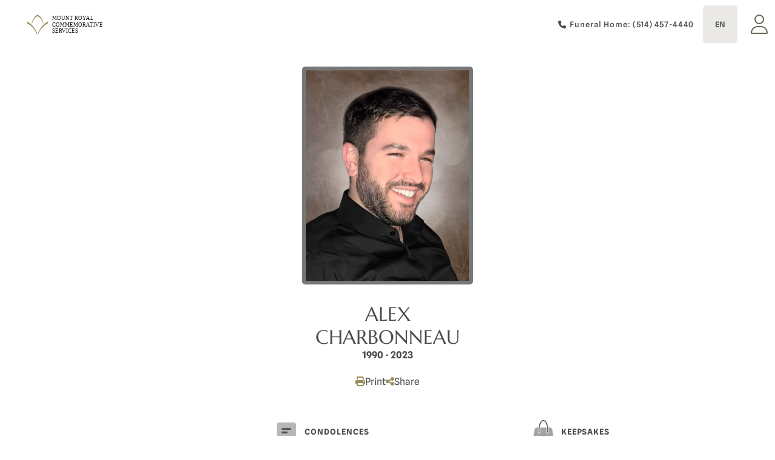

--- FILE ---
content_type: text/html; charset=UTF-8
request_url: https://funeraweb.tv/en/beloved/107120
body_size: 3749
content:
<!DOCTYPE html>
<html lang="en" xmlns="http://www.w3.org/1999/xhtml">

<head>
    <script id="cookieyes" type="text/javascript" src="https://cdn-cookieyes.com/client_data/0ca426f4fa94bee01e96f85d/script.js"></script>

    
<script crossorigin="" src="https://funeraweb.tv/static/frontend/js/polyfills-C_c5Uqc4.js" type="module"></script>
<meta charset="utf-8"/>
<link href="/static/public/apple-touch-icon.png" rel="apple-touch-icon" sizes="180x180"/>
<link href="/static/public/favicon-32x32.png" rel="icon" sizes="32x32" type="image/png"/>
<link href="/static/public/favicon-16x16.png" rel="icon" sizes="16x16" type="image/png"/>
<link href="/static/public/site.webmanifest" rel="manifest"/>
<link color="#21819f" href="/static/public/safari-pinned-tab.svg" rel="mask-icon"/>
<meta content="#ffffff" name="msapplication-TileColor"/>
<meta content="#ffffff" name="theme-color"/>
<meta content="width=device-width, initial-scale=1.0" name="viewport"/>
<script crossorigin="" src="https://funeraweb.tv/static/frontend/js/approot-Dm7jDz6a.js" type="module"></script>
<link crossorigin="" href="https://funeraweb.tv/static/frontend/js/modulepreload-polyfill-B5Qt9EMX.js" rel="modulepreload"/>
<link crossorigin="" href="https://funeraweb.tv/static/frontend/js/apiUrl-D-doys0r.js" rel="modulepreload"/>
<link crossorigin="" href="https://funeraweb.tv/static/frontend/js/fr-BucG48K3.js" rel="modulepreload"/>
<link crossorigin="" href="https://funeraweb.tv/static/frontend/js/_commonjsHelpers-D6-XlEtG.js" rel="modulepreload"/>
<link crossorigin="" href="https://funeraweb.tv/static/frontend/js/uikit-DlhI7kBl.js" rel="modulepreload"/>
<link crossorigin="" href="https://funeraweb.tv/static/frontend/js/meta-CFh9iQQV.js" rel="modulepreload"/>
<link crossorigin="" href="https://funeraweb.tv/static/frontend/js/tryFetch-CapZH_FH.js" rel="modulepreload"/>
<link crossorigin="" href="https://funeraweb.tv/static/frontend/js/HelpTopic-oY3PmoBk.js" rel="modulepreload"/>
<link crossorigin="" href="https://funeraweb.tv/static/frontend/js/MyTitle-B1TKRGdi.js" rel="modulepreload"/>
<link crossorigin="" href="https://funeraweb.tv/static/frontend/js/UserStatus-Bev7y0NC.js" rel="modulepreload"/>
<link crossorigin="" href="https://funeraweb.tv/static/frontend/js/MyInput-DCUAA3rB.js" rel="modulepreload"/>
<link crossorigin="" href="https://funeraweb.tv/static/frontend/js/facebook-CbM5n6Zj.js" rel="modulepreload"/>
<link crossorigin="" href="https://funeraweb.tv/static/frontend/js/deceased-bJBSG4Zs.js" rel="modulepreload"/>
<link crossorigin="" href="https://funeraweb.tv/static/frontend/js/index-C1gmRDSW.js" rel="modulepreload"/>
<link crossorigin="" href="https://funeraweb.tv/static/frontend/js/index-CLLl9tFr.js" rel="modulepreload"/>
<link crossorigin="" href="https://funeraweb.tv/static/frontend/js/DisplayScreenLauncher-BzkXBWfm.js" rel="modulepreload"/>
<link crossorigin="" href="https://funeraweb.tv/static/frontend/js/VideoTributeRoot-Bcm0X8H4.js" rel="modulepreload"/>
<link crossorigin="" href="https://funeraweb.tv/static/frontend/js/trial-EUb1rxCt.js" rel="modulepreload"/>
<link crossorigin="" href="https://funeraweb.tv/static/frontend/js/index.es-CYhm6b0c.js" rel="modulepreload"/>
<link crossorigin="" href="https://funeraweb.tv/static/frontend/js/ememorialRoot-DI7PL789.js" rel="modulepreload"/>
<script type="module">import.meta.url;import("_").catch(()=>1);(async function*(){})().next();if(location.protocol!="file:"){window.__vite_is_modern_browser=true}</script>
<script type="module">!function(){if(window.__vite_is_modern_browser)return;console.warn("vite: loading legacy chunks, syntax error above and the same error below should be ignored");var e=document.getElementById("vite-legacy-polyfill"),n=document.createElement("script");n.src=e.src,n.onload=function(){System.import(document.getElementById('vite-legacy-entry').getAttribute('data-src'))},document.body.appendChild(n)}();</script>

    
	<title>Alex Charbonneau - Complexe funéraire Belvédère</title>
    <meta name="description" content="C'est avec le cœur lourd et une profonde tristesse que nous annonçons le décès d'Alex Charbonneau.  Alex est décédé le 17 août 2023, à l'âge de 32 ans entouré de ses proches.  La vie d'Alex laisse dan" />
    <meta name="keywords" content="Charbonneau, Alex, liturgie, diffusion, webdiffusion, funeral, webcast, obituary, death, notice, défunt, avis, décès, funérailles, cérémonie, nécrologie" />

    <link rel="alternate" hreflang="x-default" href="https://funeraweb.tv/en/beloved/107120">
    <link rel="alternate" hreflang="en" href="https://funeraweb.tv/en/beloved/107120">
    <link rel="alternate" hreflang="es" href="https://funeraweb.tv/es/beloved/107120">
    <link rel="alternate" hreflang="fr" href="https://funeraweb.tv/fr/beloved/107120">
    <meta http-equiv="content-language" content="en" />

	<meta property="fb:admins" content="100000497911702" />
    <meta property="fb:admins" content="544044185" />
    <meta name="viewport" content="width=device-width, initial-scale=1, shrink-to-fit=no">

    <meta name="mobile-web-app-capable" content="yes">
    <meta name="apple-mobile-web-app-capable" content="yes">

    
        <meta name="robots" content="all">
        
    
    <meta property="og:title" content="Alex Charbonneau - Complexe funéraire Belvédère" />
    <meta property="og:description" content="C'est avec le cœur lourd et une profonde tristesse que nous annonçons le décès d'Alex Charbonneau.  Alex est décédé le 17 août 2023, à l'âge de 32 ans entouré de ses proches.  La vie d'Alex laisse dan" />
    <meta property="og:type" content="article">
    <meta property="og:site_name" content="funeraweb.tv">
    <meta property="og:locale" content="en" />
    <meta property="og:image" content="https://funeraweb-public.s3-ca-central-1.amazonaws.com/images/defunts/b5db64334e2c445b8846d492b56f7773.jpg" />
    
        <link rel="canonical" href="https://mountroyalcem.com/fr/avis-de-deces/10372-alex-charbonneau" />
        <meta property="og:url" content="https://mountroyalcem.com/fr/avis-de-deces/10372-alex-charbonneau" />
    
    

	
    <script async src="https://www.google.com/recaptcha/api.js"></script>
</head>

<body>
        <div
            id="app"
            class="col-content container-fluid"
            style="visibility: hidden; opacity: 0" data-deceased-json="{&quot;deceased&quot;: {&quot;id&quot;: 107120, &quot;name&quot;: &quot;Alex Charbonneau&quot;, &quot;firstName&quot;: &quot;Alex&quot;, &quot;lastName&quot;: &quot;Charbonneau&quot;, &quot;uid&quot;: &quot;305a9f62-c871-40eb-a854-ac2c2adf7912&quot;, &quot;qrUrl&quot;: &quot;https://funeraweb.tv/beloved/107120/qr&quot;, &quot;hasWebcast&quot;: false, &quot;birthDate&quot;: &quot;1990-11-15&quot;, &quot;deathDate&quot;: &quot;2023-08-17&quot;, &quot;city&quot;: null, &quot;demo&quot;: false, &quot;viewingTime&quot;: &quot;2023-08-28T16:00:00Z&quot;, &quot;image&quot;: {&quot;id&quot;: 223296, &quot;date&quot;: &quot;2023-08-23T15:25:40.922422Z&quot;, &quot;imageUrl&quot;: &quot;https://funeraweb-public.s3-ca-central-1.amazonaws.com/images/defunts/b5db64334e2c445b8846d492b56f7773.jpg&quot;, &quot;thumbnailUrl&quot;: &quot;https://funeraweb-public.s3-ca-central-1.amazonaws.com/images/defunts/b5db64334e2c445b8846d492b56f7773tmb.jpg&quot;}}, &quot;room&quot;: &quot;ememorial_107120&quot;, &quot;tabs&quot;: [{&quot;id&quot;: 107120, &quot;path&quot;: &quot;/obituary/107120&quot;, &quot;href&quot;: &quot;https://funeraweb.tv/obituary/107120&quot;, &quot;type&quot;: &quot;obituary&quot;}, {&quot;id&quot;: 15679, &quot;path&quot;: &quot;/ememorial/15679&quot;, &quot;href&quot;: &quot;https://funeraweb.tv/ememorial/15679&quot;, &quot;type&quot;: &quot;guestbook&quot;}, {&quot;path&quot;: &quot;/beloved/107120/store&quot;, &quot;href&quot;: &quot;https://montroyal.funeraweb.tv&quot;, &quot;type&quot;: &quot;store&quot;}], &quot;meta&quot;: {&quot;og:type&quot;: &quot;article&quot;, &quot;og:url&quot;: &quot;https://mountroyalcem.com/fr/avis-de-deces/10372-alex-charbonneau&quot;, &quot;og:image&quot;: &quot;https://funeraweb-public.s3-ca-central-1.amazonaws.com/images/defunts/b5db64334e2c445b8846d492b56f7773.jpg&quot;, &quot;og:title&quot;: &quot;Alex Charbonneau - Complexe fun\u00e9raire Belv\u00e9d\u00e8re&quot;, &quot;og:description&quot;: &quot;C'est avec le c\u0153ur lourd et une profonde tristesse que nous annon\u00e7ons le d\u00e9c\u00e8s d'Alex Charbonneau.&quot;}, &quot;obituary&quot;: {&quot;fr&quot;: {&quot;id&quot;: 2752, &quot;locale&quot;: &quot;fr&quot;, &quot;content&quot;: &quot;&lt;p&gt;C'est avec le c\u0153ur lourd et une profonde tristesse que nous annon\u00e7ons le d\u00e9c\u00e8s d'Alex Charbonneau.&lt;/p&gt;&lt;p&gt;Alex est d\u00e9c\u00e9d\u00e9 le 17 ao\u00fbt 2023, \u00e0 l'\u00e2ge de 32 ans entour\u00e9 de ses proches.&lt;/p&gt;&lt;p&gt;La vie d'Alex laisse dans le deuil sa conjointe Manon Guzman et sa famille \u00e9largie, sa m\u00e8re Line Gu\u00e9rin, (son \u00e9poux Harold Saint-Amour) et leur famille \u00e9largie, son fr\u00e8re Olivier Charbonneau, (son \u00e9poux Simon Germain) ainsi que de nombreux amis.&lt;/p&gt;&lt;p&gt;Souvenons-nous d'Alex non pas avec tristesse, mais avec amour pour tous les beaux souvenirs qu'il a partag\u00e9s avec nous.&lt;/p&gt;&lt;p&gt;C'\u00e9tait une \u00e2me bienveillante qui \u00e9tait toujours si d\u00e9sireuse d'aider toute personne dans le besoin. Il avait un sourire qui pouvait illuminer une pi\u00e8ce enti\u00e8re et son rire faisait instantan\u00e9ment rire n'importe qui avec lui.&lt;/p&gt;&lt;p&gt;Nous souhaitons sa paix et sa joie alors qu'il entre au jardin du bonheur et qu'il retrouve ceux qui y sont all\u00e9 avant lui.&lt;/p&gt;&lt;p&gt;Nous vous invitons \u00e0 vous r\u00e9unir le lundi 28 ao\u00fbt 2023 de 12h \u00e0 14h au Complexe fun\u00e9raire Belv\u00e9d\u00e8re, afin de recevoir vos cond\u00e9lances. Par la suite, la c\u00e9l\u00e9bration de vie aura lieu au m\u00eame endroit de 14h \u00e0 15h.&lt;/p&gt;&lt;p style=\&quot;text-align:center;\&quot;&gt;&lt;a href=\&quot;https://www.google.com/maps/place/Cimeti%C3%A8re+et+Complexe+Fun%C3%A9raire+Belved%C3%A8re/@45.42355,-73.9807866,15z/data=!4m10!1m2!2m1!1scomplexe+funeraire+belvedere!3m6!1s0x4cc939d0f008e1d5:0xa8419c84b4a7c9c7!8m2!3d45.42355!4d-73.9617322!15sChxjb21wbGV4ZSBmdW5lcmFpcmUgYmVsdmVkZXJlkgEMZnVuZXJhbF9ob21l4AEA!16s%2Fg%2F11b7q106r3?entry=ttu\&quot;&gt;&lt;span style=\&quot;background-color:white;color:rgb(0,0,0);\&quot;&gt;&lt;strong&gt;Complexe fun\u00e9raire Belv\u00e9d\u00e8re&lt;/strong&gt;&lt;/span&gt;&lt;/a&gt;&lt;/p&gt;&lt;p style=\&quot;text-align:center;\&quot;&gt;&lt;span style=\&quot;background-color:white;color:rgb(0,0,0);\&quot;&gt;22025 Route Transcanadienne, Senneville, Qu\u00e9bec, H9X 0B2&lt;/span&gt;&lt;/p&gt;&lt;p style=\&quot;text-align:center;\&quot;&gt;&lt;a href=\&quot;https://www.google.com/maps/dir/Cimeti%C3%A8re+et+Complexe+Fun%C3%A9raire+Belved%C3%A8re,+Trans-Canada+Highway,+Senneville,+QC/@45.4236409,-74.0441341,12z/data=!4m8!4m7!1m0!1m5!1m1!1s0x4cc939d0f008e1d5:0xa8419c84b4a7c9c7!2m2!1d-73.9617322!2d45.42355?entry=ttu\&quot;&gt;&lt;span style=\&quot;color:rgb(0,0,0);\&quot;&gt;Pour obtenir les directions, cliquer ici&lt;/span&gt;&lt;/a&gt;&lt;/p&gt;&lt;p&gt;&lt;span style=\&quot;color:rgb(0,0,0);\&quot;&gt;Au lieu de fleurs, nous aimerions encourager les dons au merveilleux Centre de soins palliatifs qui a accueilli Alex dans ses derniers instants \&quot;&lt;/span&gt;&lt;a href=\&quot;https://residencesoinspalliatifs.ca/en/donate/\&quot;&gt;&lt;span style=\&quot;color:rgb(0,0,0);\&quot;&gt;&lt;strong&gt;R\u00e9sidence de soins palliatifs Teresa Dellar&lt;/strong&gt;&lt;/span&gt;&lt;/a&gt;&lt;span style=\&quot;color:rgb(0,0,0);\&quot;&gt;\&quot; ou au &lt;/span&gt;&lt;a href=\&quot;https://secure2.convio.net/cedars/site/Donation2?df_id=2507&amp;amp;mfc_pref=T&amp;amp;2507.donation=form1\&quot;&gt;&lt;span style=\&quot;color:rgb(0,0,0);\&quot;&gt;&lt;strong&gt;Centre du cancer des C\u00e8dres du CUSM&lt;/strong&gt;&lt;/span&gt;&lt;/a&gt;&lt;span style=\&quot;color:rgb(0,0,0);\&quot;&gt; qui a constamment recherch\u00e9 et lutt\u00e9 pour lui donner les meilleurs traitements possibles.&lt;/span&gt;&lt;/p&gt;&quot;, &quot;contentType&quot;: &quot;text/html&quot;, &quot;paragraphMargins&quot;: true, &quot;contentHtml&quot;: &quot;&lt;p&gt;C'est avec le c\u0153ur lourd et une profonde tristesse que nous annon\u00e7ons le d\u00e9c\u00e8s d'Alex Charbonneau.&lt;/p&gt;&lt;p&gt;Alex est d\u00e9c\u00e9d\u00e9 le 17 ao\u00fbt 2023, \u00e0 l'\u00e2ge de 32 ans entour\u00e9 de ses proches.&lt;/p&gt;&lt;p&gt;La vie d'Alex laisse dans le deuil sa conjointe Manon Guzman et sa famille \u00e9largie, sa m\u00e8re Line Gu\u00e9rin, (son \u00e9poux Harold Saint-Amour) et leur famille \u00e9largie, son fr\u00e8re Olivier Charbonneau, (son \u00e9poux Simon Germain) ainsi que de nombreux amis.&lt;/p&gt;&lt;p&gt;Souvenons-nous d'Alex non pas avec tristesse, mais avec amour pour tous les beaux souvenirs qu'il a partag\u00e9s avec nous.&lt;/p&gt;&lt;p&gt;C'\u00e9tait une \u00e2me bienveillante qui \u00e9tait toujours si d\u00e9sireuse d'aider toute personne dans le besoin. Il avait un sourire qui pouvait illuminer une pi\u00e8ce enti\u00e8re et son rire faisait instantan\u00e9ment rire n'importe qui avec lui.&lt;/p&gt;&lt;p&gt;Nous souhaitons sa paix et sa joie alors qu'il entre au jardin du bonheur et qu'il retrouve ceux qui y sont all\u00e9 avant lui.&lt;/p&gt;&lt;p&gt;Nous vous invitons \u00e0 vous r\u00e9unir le lundi 28 ao\u00fbt 2023 de 12h \u00e0 14h au Complexe fun\u00e9raire Belv\u00e9d\u00e8re, afin de recevoir vos cond\u00e9lances. Par la suite, la c\u00e9l\u00e9bration de vie aura lieu au m\u00eame endroit de 14h \u00e0 15h.&lt;/p&gt;&lt;p style=\&quot;text-align:center;\&quot;&gt;&lt;a href=\&quot;https://www.google.com/maps/place/Cimeti%C3%A8re+et+Complexe+Fun%C3%A9raire+Belved%C3%A8re/@45.42355,-73.9807866,15z/data=!4m10!1m2!2m1!1scomplexe+funeraire+belvedere!3m6!1s0x4cc939d0f008e1d5:0xa8419c84b4a7c9c7!8m2!3d45.42355!4d-73.9617322!15sChxjb21wbGV4ZSBmdW5lcmFpcmUgYmVsdmVkZXJlkgEMZnVuZXJhbF9ob21l4AEA!16s%2Fg%2F11b7q106r3?entry=ttu\&quot;&gt;&lt;span style=\&quot;background-color:white;color:rgb(0,0,0);\&quot;&gt;&lt;strong&gt;Complexe fun\u00e9raire Belv\u00e9d\u00e8re&lt;/strong&gt;&lt;/span&gt;&lt;/a&gt;&lt;/p&gt;&lt;p style=\&quot;text-align:center;\&quot;&gt;&lt;span style=\&quot;background-color:white;color:rgb(0,0,0);\&quot;&gt;22025 Route Transcanadienne, Senneville, Qu\u00e9bec, H9X 0B2&lt;/span&gt;&lt;/p&gt;&lt;p style=\&quot;text-align:center;\&quot;&gt;&lt;a href=\&quot;https://www.google.com/maps/dir/Cimeti%C3%A8re+et+Complexe+Fun%C3%A9raire+Belved%C3%A8re,+Trans-Canada+Highway,+Senneville,+QC/@45.4236409,-74.0441341,12z/data=!4m8!4m7!1m0!1m5!1m1!1s0x4cc939d0f008e1d5:0xa8419c84b4a7c9c7!2m2!1d-73.9617322!2d45.42355?entry=ttu\&quot;&gt;&lt;span style=\&quot;color:rgb(0,0,0);\&quot;&gt;Pour obtenir les directions, cliquer ici&lt;/span&gt;&lt;/a&gt;&lt;/p&gt;&lt;p&gt;&lt;span style=\&quot;color:rgb(0,0,0);\&quot;&gt;Au lieu de fleurs, nous aimerions encourager les dons au merveilleux Centre de soins palliatifs qui a accueilli Alex dans ses derniers instants \&quot;&lt;/span&gt;&lt;a href=\&quot;https://residencesoinspalliatifs.ca/en/donate/\&quot;&gt;&lt;span style=\&quot;color:rgb(0,0,0);\&quot;&gt;&lt;strong&gt;R\u00e9sidence de soins palliatifs Teresa Dellar&lt;/strong&gt;&lt;/span&gt;&lt;/a&gt;&lt;span style=\&quot;color:rgb(0,0,0);\&quot;&gt;\&quot; ou au &lt;/span&gt;&lt;a href=\&quot;https://secure2.convio.net/cedars/site/Donation2?df_id=2507&amp;amp;mfc_pref=T&amp;amp;2507.donation=form1\&quot;&gt;&lt;span style=\&quot;color:rgb(0,0,0);\&quot;&gt;&lt;strong&gt;Centre du cancer des C\u00e8dres du CUSM&lt;/strong&gt;&lt;/span&gt;&lt;/a&gt;&lt;span style=\&quot;color:rgb(0,0,0);\&quot;&gt; qui a constamment recherch\u00e9 et lutt\u00e9 pour lui donner les meilleurs traitements possibles.&lt;/span&gt;&lt;/p&gt;&quot;, &quot;intro&quot;: &quot;C'est avec le c\u0153ur lourd et une profonde tristesse que nous annon\u00e7ons le d\u00e9c\u00e8s d'Alex Charbonneau.&quot;}}, &quot;obituarySummary&quot;: {&quot;fr&quot;: &quot;C'est avec le c\u0153ur lourd et une profonde tristesse que nous annon\u00e7ons le d\u00e9c\u00e8s d'Alex Charbonneau.&quot;}, &quot;partner&quot;: {&quot;id&quot;: 369, &quot;name&quot;: &quot;Complexe fun\u00e9raire Belv\u00e9d\u00e8re&quot;, &quot;links&quot;: {&quot;homepage&quot;: null}, &quot;phoneNumbers&quot;: {&quot;funeralHome&quot;: &quot;(514) 457-4440&quot;, &quot;prePlanning&quot;: null}, &quot;css&quot;: {&quot;vars&quot;: {&quot;global-color&quot;: &quot;rgb(75, 75, 75)&quot;, &quot;sidebar-color&quot;: &quot;var(--global-color)&quot;, &quot;global-link-color&quot;: &quot;var(--global-color-secondary)&quot;, &quot;global-color-black&quot;: &quot;rgb(75, 75, 75)&quot;, &quot;global-color-white&quot;: &quot;#fff&quot;, &quot;sidebar-background&quot;: &quot;var(--global-color-white)&quot;, &quot;sidebar-padding-top&quot;: &quot;var(--global-small-margin)&quot;, &quot;button-primary-color&quot;: &quot;var(--global-color-white)&quot;, &quot;global-color-primary&quot;: &quot;rgb(153, 142, 94)&quot;, &quot;navbar-dropdown-color&quot;: &quot;#ccc&quot;, &quot;global-color-secondary&quot;: &quot;#5f6959&quot;, &quot;sidebar-background-image&quot;: &quot;none&quot;, &quot;sidebar-image-border-color&quot;: &quot;#777&quot;, &quot;navbar-dropdown-hover-color&quot;: &quot;var(--global-color-white)&quot;, &quot;sidebar-background-horizontal-image&quot;: &quot;none&quot;}}, &quot;uiStyleOverride&quot;: &quot;montroyal&quot;, &quot;logos&quot;: {&quot;generic&quot;: {&quot;default&quot;: [&quot;https://funeraweb-public.s3-ca-central-1.amazonaws.com/images/partenaires/3023fba0e2f94c528435cfd9f6862c56.png&quot;]}}}}">
            
                <h1>Alex Charbonneau</h1>
                <div
                    class="fw-obituary-content">C'est avec le cœur lourd et une profonde tristesse que nous annonçons le décès d'Alex Charbonneau.</div>
            
        </div>
    </body>

</html>



--- FILE ---
content_type: image/svg+xml
request_url: https://funeraweb.tv/static/frontend/img/logo-funeraweb-Clye-H2D.svg
body_size: 4288
content:
<?xml version="1.0" encoding="utf-8"?>
<!-- Generator: Adobe Illustrator 23.0.0, SVG Export Plug-In . SVG Version: 6.00 Build 0)  -->
<svg version="1.1" xmlns="http://www.w3.org/2000/svg" xmlns:xlink="http://www.w3.org/1999/xlink" x="0px" y="0px"
	 viewBox="0 0 905.07 213.59" style="enable-background:new 0 0 905.07 213.59;" xml:space="preserve">
<style type="text/css">
	.st0{fill:#3A3A3A;}
	.st1{fill:#22819E;}
</style>
<g id="Calque_2">
</g>
<g id="Calque_1">
	<g>
		<path class="st0" d="M110.61,64.22c0,1.56-0.07,2.87-0.19,3.93c-0.13,1.06-0.34,1.91-0.62,2.53c-0.29,0.62-0.61,1.09-0.97,1.4
			c-0.36,0.31-0.78,0.47-1.24,0.47h-32.9V99.6h30.87c0.47,0,0.88,0.13,1.24,0.39c0.36,0.26,0.69,0.7,0.97,1.32
			c0.28,0.62,0.49,1.45,0.62,2.49c0.13,1.04,0.19,2.33,0.19,3.89s-0.07,2.85-0.19,3.89c-0.13,1.04-0.34,1.89-0.62,2.57
			c-0.29,0.67-0.61,1.15-0.97,1.44c-0.36,0.29-0.78,0.43-1.24,0.43H74.68v37.48c0,0.57-0.16,1.06-0.47,1.48
			c-0.31,0.42-0.87,0.77-1.67,1.05c-0.81,0.29-1.86,0.51-3.15,0.66c-1.3,0.16-2.96,0.23-4.98,0.23c-1.97,0-3.62-0.08-4.94-0.23
			c-1.32-0.16-2.37-0.38-3.15-0.66c-0.78-0.28-1.34-0.63-1.67-1.05c-0.34-0.41-0.51-0.91-0.51-1.48V62.27
			c0-2.28,0.58-3.93,1.75-4.94s2.61-1.52,4.32-1.52h47.36c0.47,0,0.88,0.14,1.24,0.43c0.36,0.29,0.69,0.75,0.97,1.4
			c0.28,0.65,0.49,1.52,0.62,2.61C110.54,61.34,110.61,62.66,110.61,64.22z"/>
		<path class="st0" d="M209.37,118.97c0,6.17-0.91,11.69-2.72,16.56c-1.82,4.87-4.48,9-8.01,12.37c-3.53,3.37-7.88,5.94-13.07,7.7
			c-5.18,1.76-11.15,2.64-17.89,2.64c-6.33,0-12-0.79-17.03-2.37c-5.03-1.58-9.28-3.98-12.75-7.19c-3.47-3.21-6.13-7.22-7.97-12.02
			c-1.84-4.79-2.76-10.41-2.76-16.84v-61.2c0-0.52,0.16-0.98,0.47-1.4c0.31-0.41,0.87-0.75,1.67-1.01c0.8-0.26,1.85-0.47,3.15-0.62
			c1.29-0.16,2.96-0.23,4.98-0.23c1.97,0,3.6,0.08,4.9,0.23c1.29,0.16,2.33,0.36,3.11,0.62c0.78,0.26,1.33,0.6,1.67,1.01
			c0.34,0.42,0.51,0.88,0.51,1.4v59.41c0,3.99,0.49,7.45,1.48,10.38c0.98,2.93,2.4,5.35,4.24,7.27c1.84,1.92,4.04,3.36,6.61,4.32
			c2.57,0.96,5.43,1.44,8.59,1.44c3.21,0,6.09-0.49,8.63-1.48c2.54-0.98,4.69-2.42,6.45-4.32c1.76-1.89,3.12-4.23,4.08-7
			c0.96-2.77,1.44-5.92,1.44-9.45V58.62c0-0.52,0.16-0.98,0.47-1.4c0.31-0.41,0.86-0.75,1.63-1.01c0.78-0.26,1.83-0.47,3.15-0.62
			s2.97-0.23,4.94-0.23c1.97,0,3.59,0.08,4.86,0.23c1.27,0.16,2.29,0.36,3.07,0.62c0.78,0.26,1.32,0.6,1.63,1.01
			c0.31,0.42,0.47,0.88,0.47,1.4V118.97z"/>
		<path class="st0" d="M314.2,149.29c0,1.19-0.21,2.26-0.62,3.19c-0.42,0.93-0.97,1.71-1.67,2.33c-0.7,0.62-1.53,1.08-2.49,1.36
			c-0.96,0.28-1.93,0.43-2.92,0.43h-8.71c-1.82,0-3.38-0.18-4.7-0.54c-1.32-0.36-2.54-1.02-3.66-1.98
			c-1.12-0.96-2.19-2.26-3.23-3.89c-1.04-1.63-2.21-3.74-3.5-6.34L257.66,96.8c-1.45-2.8-2.93-5.82-4.43-9.06
			c-1.51-3.24-2.85-6.39-4.04-9.45h-0.16c0.21,3.73,0.36,7.45,0.47,11.16c0.1,3.71,0.16,7.53,0.16,11.47v52.65
			c0,0.52-0.14,0.99-0.43,1.4c-0.29,0.42-0.78,0.77-1.48,1.05c-0.7,0.29-1.65,0.51-2.84,0.66c-1.19,0.16-2.72,0.23-4.59,0.23
			c-1.82,0-3.32-0.08-4.51-0.23c-1.19-0.16-2.13-0.38-2.8-0.66c-0.67-0.28-1.14-0.63-1.4-1.05c-0.26-0.41-0.39-0.88-0.39-1.4V63.13
			c0-2.44,0.71-4.26,2.14-5.48c1.43-1.22,3.18-1.83,5.25-1.83h10.97c1.97,0,3.63,0.17,4.98,0.51c1.35,0.34,2.55,0.89,3.62,1.67
			c1.06,0.78,2.06,1.85,2.99,3.23c0.93,1.37,1.89,3.07,2.88,5.09l19.6,36.78c1.14,2.23,2.27,4.42,3.38,6.57
			c1.11,2.15,2.19,4.3,3.23,6.45c1.04,2.15,2.05,4.27,3.03,6.34c0.98,2.07,1.94,4.15,2.88,6.22h0.08
			c-0.16-3.63-0.27-7.41-0.35-11.35c-0.08-3.94-0.12-7.7-0.12-11.28V58.85c0-0.52,0.16-0.98,0.47-1.4c0.31-0.41,0.83-0.78,1.56-1.09
			c0.73-0.31,1.68-0.53,2.88-0.66c1.19-0.13,2.72-0.19,4.59-0.19c1.76,0,3.24,0.07,4.43,0.19c1.19,0.13,2.11,0.35,2.76,0.66
			c0.65,0.31,1.1,0.67,1.36,1.09c0.26,0.42,0.39,0.88,0.39,1.4V149.29z"/>
		<path class="st0" d="M395.78,148.44c0,1.5-0.07,2.76-0.19,3.77c-0.13,1.01-0.32,1.83-0.58,2.45c-0.26,0.62-0.58,1.08-0.97,1.36
			c-0.39,0.29-0.82,0.43-1.28,0.43H342.2c-1.71,0-3.15-0.51-4.32-1.52c-1.17-1.01-1.75-2.66-1.75-4.94V62.27
			c0-2.28,0.58-3.93,1.75-4.94c1.17-1.01,2.61-1.52,4.32-1.52h50.24c0.47,0,0.88,0.13,1.24,0.39c0.36,0.26,0.67,0.71,0.93,1.36
			c0.26,0.65,0.45,1.48,0.58,2.49c0.13,1.01,0.19,2.29,0.19,3.85c0,1.45-0.07,2.68-0.19,3.69c-0.13,1.01-0.32,1.83-0.58,2.45
			c-0.26,0.62-0.57,1.08-0.93,1.36c-0.36,0.29-0.78,0.43-1.24,0.43h-35.93v24.57h30.41c0.47,0,0.89,0.14,1.28,0.43
			c0.39,0.29,0.71,0.73,0.97,1.32c0.26,0.6,0.45,1.4,0.58,2.41c0.13,1.01,0.19,2.24,0.19,3.69c0,1.5-0.07,2.75-0.19,3.73
			c-0.13,0.99-0.32,1.78-0.58,2.37c-0.26,0.6-0.58,1.02-0.97,1.28c-0.39,0.26-0.82,0.39-1.28,0.39h-30.41v28.39h36.24
			c0.47,0,0.89,0.14,1.28,0.43c0.39,0.29,0.71,0.74,0.97,1.36c0.26,0.62,0.45,1.44,0.58,2.45
			C395.71,145.68,395.78,146.94,395.78,148.44z"/>
		<path class="st0" d="M488.48,153.81c0,0.57-0.11,1.05-0.31,1.44c-0.21,0.39-0.7,0.71-1.48,0.97s-1.92,0.44-3.42,0.54
			c-1.51,0.1-3.55,0.16-6.14,0.16c-2.18,0-3.92-0.05-5.21-0.16c-1.3-0.1-2.32-0.3-3.07-0.58c-0.75-0.28-1.28-0.65-1.59-1.09
			c-0.31-0.44-0.57-0.97-0.78-1.59l-9.02-22.47c-1.09-2.54-2.15-4.79-3.19-6.77c-1.04-1.97-2.19-3.62-3.46-4.94
			c-1.27-1.32-2.73-2.32-4.39-2.99c-1.66-0.67-3.58-1.01-5.75-1.01h-6.38v38.34c0,0.52-0.17,0.99-0.51,1.4
			c-0.34,0.42-0.89,0.75-1.67,1.01c-0.78,0.26-1.82,0.47-3.11,0.62c-1.3,0.16-2.96,0.23-4.98,0.23c-1.97,0-3.62-0.08-4.94-0.23
			c-1.32-0.16-2.37-0.36-3.15-0.62c-0.78-0.26-1.32-0.6-1.63-1.01c-0.31-0.41-0.47-0.88-0.47-1.4V62.27c0-2.28,0.58-3.93,1.75-4.94
			c1.17-1.01,2.61-1.52,4.32-1.52h26.05c2.64,0,4.82,0.05,6.53,0.16c1.71,0.1,3.27,0.23,4.67,0.39c4.04,0.57,7.69,1.56,10.93,2.96
			c3.24,1.4,5.99,3.23,8.24,5.48c2.26,2.26,3.98,4.93,5.17,8.01c1.19,3.08,1.79,6.62,1.79,10.62c0,3.37-0.43,6.44-1.28,9.22
			c-0.86,2.77-2.11,5.25-3.77,7.43c-1.66,2.18-3.71,4.07-6.14,5.68c-2.44,1.61-5.21,2.9-8.32,3.89c1.5,0.73,2.92,1.61,4.24,2.64
			c1.32,1.04,2.57,2.29,3.73,3.77c1.17,1.48,2.27,3.16,3.31,5.05c1.04,1.89,2.05,4.03,3.03,6.42l8.48,19.83
			c0.78,1.97,1.29,3.41,1.56,4.32C488.35,152.57,488.48,153.29,488.48,153.81z M462.12,85.53c0-3.32-0.75-6.12-2.26-8.4
			c-1.51-2.28-3.97-3.89-7.39-4.82c-1.04-0.26-2.22-0.47-3.54-0.62c-1.32-0.16-3.15-0.23-5.48-0.23h-9.18v28.54h10.42
			c2.9,0,5.44-0.35,7.62-1.05c2.18-0.7,3.99-1.68,5.44-2.96c1.45-1.27,2.54-2.79,3.27-4.55C461.75,89.67,462.12,87.7,462.12,85.53z"
			/>
		<path class="st0" d="M585.92,148.83c0.62,1.87,1.01,3.34,1.17,4.43c0.16,1.09-0.05,1.91-0.62,2.45c-0.57,0.54-1.58,0.88-3.03,1.01
			c-1.45,0.13-3.45,0.19-5.99,0.19c-2.64,0-4.7-0.04-6.18-0.12c-1.48-0.08-2.61-0.23-3.38-0.47c-0.78-0.23-1.32-0.56-1.63-0.97
			c-0.31-0.41-0.57-0.96-0.78-1.63l-6.77-20.22h-37.8l-6.38,19.68c-0.21,0.73-0.48,1.34-0.82,1.83c-0.34,0.49-0.88,0.88-1.63,1.17
			c-0.75,0.28-1.82,0.48-3.19,0.58c-1.37,0.1-3.18,0.16-5.4,0.16c-2.38,0-4.25-0.08-5.6-0.23c-1.35-0.16-2.28-0.53-2.8-1.13
			c-0.52-0.6-0.7-1.44-0.54-2.53c0.16-1.09,0.54-2.54,1.17-4.35l31.03-89.28c0.31-0.88,0.67-1.59,1.09-2.14
			c0.41-0.54,1.08-0.96,1.98-1.24c0.91-0.28,2.16-0.47,3.77-0.54c1.61-0.08,3.73-0.12,6.38-0.12c3.06,0,5.49,0.04,7.31,0.12
			c1.81,0.08,3.23,0.26,4.24,0.54c1.01,0.29,1.74,0.71,2.18,1.28c0.44,0.57,0.82,1.35,1.13,2.33L585.92,148.83z M539.73,75.03h-0.08
			l-14.23,42.77h28.54L539.73,75.03z"/>
	</g>
	<path class="st1" d="M714.57,149.71c-0.07-0.56-0.18-1-0.32-1.35c-0.17-0.4-0.39-0.7-0.66-0.9c-0.28-0.2-0.59-0.31-0.93-0.31
		h-17.62v-13.19h14.7c0.33,0,0.64-0.09,0.92-0.28c0.27-0.18,0.5-0.47,0.67-0.86c0.15-0.34,0.25-0.77,0.33-1.31
		c0.06-0.52,0.1-1.15,0.1-1.94c0-0.74-0.04-1.39-0.1-1.91c-0.08-0.56-0.18-1-0.33-1.34c-0.17-0.38-0.39-0.67-0.65-0.86
		c-0.28-0.21-0.6-0.31-0.94-0.31h-14.7v-11.29h17.46c0.35,0,0.66-0.11,0.93-0.32c0.25-0.2,0.46-0.49,0.62-0.88
		c0.15-0.36,0.26-0.8,0.33-1.36c0.06-0.52,0.1-1.16,0.1-1.91c0-0.79-0.04-1.46-0.1-1.99c-0.07-0.55-0.18-1-0.33-1.36
		c-0.16-0.42-0.37-0.72-0.64-0.9c-0.26-0.2-0.57-0.29-0.91-0.29h-25.12c-0.97,0-1.81,0.29-2.48,0.88c-0.7,0.6-1.05,1.56-1.05,2.85
		v43.86c0,1.28,0.35,2.24,1.05,2.84c0.67,0.59,1.51,0.88,2.48,0.88h25.28c0.34,0,0.65-0.1,0.93-0.31c0.27-0.19,0.49-0.49,0.66-0.89
		c0.14-0.35,0.25-0.79,0.32-1.35c0.07-0.53,0.1-1.18,0.1-1.95C714.67,150.89,714.64,150.23,714.57,149.71z"/>
	<path class="st1" d="M763.55,135.77c-0.54-1.42-1.28-2.69-2.21-3.75c-0.93-1.06-2.04-1.94-3.29-2.62
		c-0.82-0.44-1.69-0.79-2.62-1.06c0.62-0.32,1.19-0.69,1.72-1.09c0.9-0.71,1.68-1.53,2.3-2.45c0.62-0.92,1.1-1.96,1.43-3.08
		c0.32-1.12,0.49-2.32,0.49-3.58c0-2.24-0.41-4.23-1.22-5.89c-0.81-1.68-2-3.09-3.52-4.18c-1.51-1.08-3.39-1.9-5.58-2.43
		c-2.17-0.53-4.84-0.79-7.95-0.79h-12.64c-0.98,0-1.81,0.29-2.48,0.88c-0.7,0.6-1.05,1.56-1.05,2.85v43.86
		c0,1.28,0.35,2.24,1.05,2.84c0.67,0.59,1.5,0.88,2.48,0.88h13.38c2.03,0,3.91-0.12,5.57-0.37c1.67-0.25,3.27-0.64,4.74-1.17
		c1.49-0.53,2.87-1.22,4.1-2.04c1.24-0.83,2.33-1.83,3.23-2.99c0.89-1.15,1.61-2.49,2.11-3.99c0.51-1.5,0.77-3.19,0.77-5.02
		C764.36,138.81,764.09,137.2,763.55,135.77z M749.74,121.81c-0.26,0.74-0.66,1.4-1.19,1.95c-0.53,0.56-1.21,1-2.02,1.32
		c-0.82,0.33-1.95,0.49-3.36,0.49h-5.21v-12.06h4.67c1.53,0,2.75,0.13,3.65,0.4c0.87,0.27,1.6,0.65,2.17,1.13
		c0.55,0.48,0.98,1.08,1.26,1.8c0.28,0.75,0.43,1.6,0.43,2.55C750.14,120.23,750.01,121.05,749.74,121.81z M744.85,147.35h-6.89
		v-13.31h5.56c1.81,0,3.3,0.16,4.41,0.48c1.1,0.32,2.01,0.77,2.7,1.35c0.69,0.57,1.22,1.28,1.57,2.12c0.36,0.86,0.54,1.84,0.54,2.94
		c0,1.04-0.18,1.97-0.55,2.76c-0.37,0.8-0.88,1.47-1.53,2c-0.66,0.54-1.46,0.96-2.36,1.23
		C747.38,147.21,746.22,147.35,744.85,147.35z"/>
	<g>
		<g>
			<path class="st1" d="M804.68,103.41c-14.63,0-26.49,11.86-26.49,26.49c0,14.63,11.86,26.49,26.49,26.49
				c14.63,0,26.49-11.86,26.49-26.49C831.17,115.27,819.31,103.41,804.68,103.41z M808.18,136.71l-11.79,6.8v-27.23l11.79,6.81
				l11.79,6.81L808.18,136.71z"/>
		</g>
	</g>
	<path class="st1" d="M672.91,106.45c-0.02-0.16-0.06-0.31-0.11-0.45c-0.11-0.28-0.27-0.52-0.5-0.73c-0.05-0.05-0.12-0.08-0.18-0.12
		c-0.18-0.12-0.38-0.24-0.63-0.32c-0.16-0.06-0.34-0.1-0.53-0.14c-0.19-0.04-0.4-0.07-0.62-0.09c-0.78-0.07-1.88-0.1-3.27-0.1l0,0
		l0,0c-1.28,0-2.31,0.02-3.06,0.06c-0.16,0.01-0.28,0.03-0.42,0.04c-0.14,0.01-0.3,0.02-0.42,0.04h-0.01l0,0
		c-0.4,0.05-0.73,0.14-0.99,0.24c-0.3,0.12-0.54,0.27-0.72,0.46c-0.1,0.1-0.18,0.21-0.25,0.32c-0.02,0.04-0.05,0.08-0.07,0.12
		c-0.01,0.03-0.03,0.07-0.04,0.1c-0.01,0.03-0.03,0.07-0.04,0.1c-0.12,0.3-0.22,0.67-0.28,1.1l-0.82,3.59l-1.82,5.79l-1.91,6.08
		l-1.9,6.07l-3.02,9.61l-1.02,3.26l-8.46-34.1c-0.12-0.58-0.28-1.04-0.49-1.4c-0.24-0.4-0.61-0.72-1.11-0.93
		c-0.46-0.19-1.07-0.31-1.87-0.37c-0.75-0.05-1.77-0.08-3.01-0.08c-1.18,0-2.13,0.04-2.85,0.1c-0.75,0.07-1.34,0.2-1.8,0.39
		c-0.51,0.21-0.88,0.53-1.1,0.94c-0.19,0.36-0.34,0.8-0.45,1.33l-8.51,35.49l-0.68-2.16l-0.69-2.19l-1.89-6.03l-1.91-6.09
		l-4.75-15.11l0.09-0.01l-0.93-4.07c-0.09-0.57-0.21-1.01-0.37-1.34c-0.02-0.05-0.05-0.09-0.09-0.14c-0.12-0.22-0.31-0.41-0.55-0.55
		c-0.12-0.08-0.25-0.15-0.4-0.21c-0.44-0.17-1.04-0.27-1.84-0.32c-0.18-0.01-0.38-0.02-0.6-0.03c-0.01,0-0.01,0-0.02,0
		c-0.67-0.02-1.49-0.03-2.44-0.03c-1.38,0-2.49,0.04-3.27,0.1c-0.89,0.08-1.53,0.3-1.96,0.68c-0.45,0.4-0.67,0.96-0.63,1.68
		c0.03,0.59,0.16,1.37,0.42,2.39l0.04,0.11v0.02c0.09,0.38,0.22,0.8,0.38,1.27l0.33,0.95l10.33,29.78l2.09,6.04l2.11,6.09
		c0.22,0.65,0.48,1.19,0.77,1.58c0.01,0.02,0.03,0.04,0.04,0.05c0.31,0.4,0.75,0.69,1.32,0.87c0.03,0.01,0.07,0.02,0.1,0.03
		c0.56,0.16,1.27,0.24,2.18,0.24h0.1c0.5,0,1.11-0.02,1.81-0.06h0.23h0.19c1.43,0,2.6-0.04,3.47-0.1c0.93-0.07,1.66-0.22,2.22-0.45
		c0.6-0.24,1.05-0.6,1.34-1.07c0.26-0.42,0.47-0.97,0.61-1.6l7.18-30.07l7.59,30.05c0.14,0.68,0.34,1.23,0.61,1.66
		c0.29,0.47,0.75,0.83,1.37,1.06c0.57,0.21,1.31,0.35,2.26,0.42c0.81,0.05,1.86,0.09,3.14,0.1l0,0h0.06
		c0.47,0.03,0.91,0.05,1.31,0.08c0.47,0.01,0.88,0.03,1.25,0.03h0.11c0.9,0,1.61-0.08,2.17-0.24c0.21-0.06,0.41-0.14,0.59-0.24
		c0.09-0.04,0.16-0.1,0.24-0.16c0.24-0.16,0.46-0.34,0.63-0.55c0.06-0.08,0.12-0.17,0.18-0.27c0.16-0.27,0.31-0.6,0.45-0.95
		c0.05-0.12,0.1-0.23,0.14-0.36l0.79-2.3l0.79-2.3l1.07-3.09l1.07-3.09l0,0l10.84-31.26l0.29-0.84l0.52-1.49
		c0.13-0.51,0.24-0.96,0.33-1.37c0.09-0.4,0.15-0.75,0.16-1.05C672.93,106.78,672.93,106.61,672.91,106.45z"/>
</g>
</svg>


--- FILE ---
content_type: application/javascript; charset=utf-8
request_url: https://funeraweb.tv/static/frontend/js/index.es-CYhm6b0c.js
body_size: 18806
content:
import{av as fn,G as ma,E as X,$ as da,k as va}from"./apiUrl-D-doys0r.js";function ln(t,n){var a=Object.keys(t);if(Object.getOwnPropertySymbols){var e=Object.getOwnPropertySymbols(t);n&&(e=e.filter(function(r){return Object.getOwnPropertyDescriptor(t,r).enumerable})),a.push.apply(a,e)}return a}function u(t){for(var n=1;n<arguments.length;n++){var a=arguments[n]!=null?arguments[n]:{};n%2?ln(Object(a),!0).forEach(function(e){O(t,e,a[e])}):Object.getOwnPropertyDescriptors?Object.defineProperties(t,Object.getOwnPropertyDescriptors(a)):ln(Object(a)).forEach(function(e){Object.defineProperty(t,e,Object.getOwnPropertyDescriptor(a,e))})}return t}function xt(t){"@babel/helpers - typeof";return xt=typeof Symbol=="function"&&typeof Symbol.iterator=="symbol"?function(n){return typeof n}:function(n){return n&&typeof Symbol=="function"&&n.constructor===Symbol&&n!==Symbol.prototype?"symbol":typeof n},xt(t)}function pa(t,n){if(!(t instanceof n))throw new TypeError("Cannot call a class as a function")}function ga(t,n){for(var a=0;a<n.length;a++){var e=n[a];e.enumerable=e.enumerable||!1,e.configurable=!0,"value"in e&&(e.writable=!0),Object.defineProperty(t,e.key,e)}}function ba(t,n,a){return n&&ga(t.prototype,n),Object.defineProperty(t,"prototype",{writable:!1}),t}function O(t,n,a){return n in t?Object.defineProperty(t,n,{value:a,enumerable:!0,configurable:!0,writable:!0}):t[n]=a,t}function Kt(t,n){return ya(t)||wa(t,n)||zn(t,n)||Aa()}function ft(t){return ha(t)||ka(t)||zn(t)||xa()}function ha(t){if(Array.isArray(t))return Rt(t)}function ya(t){if(Array.isArray(t))return t}function ka(t){if(typeof Symbol<"u"&&t[Symbol.iterator]!=null||t["@@iterator"]!=null)return Array.from(t)}function wa(t,n){var a=t==null?null:typeof Symbol<"u"&&t[Symbol.iterator]||t["@@iterator"];if(a!=null){var e=[],r=!0,i=!1,o,s;try{for(a=a.call(t);!(r=(o=a.next()).done)&&(e.push(o.value),!(n&&e.length===n));r=!0);}catch(f){i=!0,s=f}finally{try{!r&&a.return!=null&&a.return()}finally{if(i)throw s}}return e}}function zn(t,n){if(t){if(typeof t=="string")return Rt(t,n);var a=Object.prototype.toString.call(t).slice(8,-1);if(a==="Object"&&t.constructor&&(a=t.constructor.name),a==="Map"||a==="Set")return Array.from(t);if(a==="Arguments"||/^(?:Ui|I)nt(?:8|16|32)(?:Clamped)?Array$/.test(a))return Rt(t,n)}}function Rt(t,n){(n==null||n>t.length)&&(n=t.length);for(var a=0,e=new Array(n);a<n;a++)e[a]=t[a];return e}function xa(){throw new TypeError("Invalid attempt to spread non-iterable instance.\nIn order to be iterable, non-array objects must have a [Symbol.iterator]() method.")}function Aa(){throw new TypeError("Invalid attempt to destructure non-iterable instance.\nIn order to be iterable, non-array objects must have a [Symbol.iterator]() method.")}var cn=function(){},Vt={},Rn={},jn=null,Fn={mark:cn,measure:cn};try{typeof window<"u"&&(Vt=window),typeof document<"u"&&(Rn=document),typeof MutationObserver<"u"&&(jn=MutationObserver),typeof performance<"u"&&(Fn=performance)}catch(t){}var Oa=Vt.navigator||{},un=Oa.userAgent,mn=un===void 0?"":un,Y=Vt,k=Rn,dn=jn,ut=Fn;Y.document;var F=!!k.documentElement&&!!k.head&&typeof k.addEventListener=="function"&&typeof k.createElement=="function",Dn=~mn.indexOf("MSIE")||~mn.indexOf("Trident/"),mt,dt,vt,pt,gt,z="___FONT_AWESOME___",jt=16,Yn="fa",$n="svg-inline--fa",H="data-fa-i2svg",Ft="data-fa-pseudo-element",Sa="data-fa-pseudo-element-pending",qt="data-prefix",Qt="data-icon",vn="fontawesome-i2svg",Pa="async",Ea=["HTML","HEAD","STYLE","SCRIPT"],Un=function(){try{return!0}catch(t){return!1}}(),y="classic",w="sharp",Zt=[y,w];function lt(t){return new Proxy(t,{get:function(a,e){return e in a?a[e]:a[y]}})}var et=lt((mt={},O(mt,y,{fa:"solid",fas:"solid","fa-solid":"solid",far:"regular","fa-regular":"regular",fal:"light","fa-light":"light",fat:"thin","fa-thin":"thin",fad:"duotone","fa-duotone":"duotone",fab:"brands","fa-brands":"brands",fak:"kit",fakd:"kit","fa-kit":"kit","fa-kit-duotone":"kit"}),O(mt,w,{fa:"solid",fass:"solid","fa-solid":"solid",fasr:"regular","fa-regular":"regular",fasl:"light","fa-light":"light",fast:"thin","fa-thin":"thin"}),mt)),rt=lt((dt={},O(dt,y,{solid:"fas",regular:"far",light:"fal",thin:"fat",duotone:"fad",brands:"fab",kit:"fak"}),O(dt,w,{solid:"fass",regular:"fasr",light:"fasl",thin:"fast"}),dt)),it=lt((vt={},O(vt,y,{fab:"fa-brands",fad:"fa-duotone",fak:"fa-kit",fal:"fa-light",far:"fa-regular",fas:"fa-solid",fat:"fa-thin"}),O(vt,w,{fass:"fa-solid",fasr:"fa-regular",fasl:"fa-light",fast:"fa-thin"}),vt)),Ca=lt((pt={},O(pt,y,{"fa-brands":"fab","fa-duotone":"fad","fa-kit":"fak","fa-light":"fal","fa-regular":"far","fa-solid":"fas","fa-thin":"fat"}),O(pt,w,{"fa-solid":"fass","fa-regular":"fasr","fa-light":"fasl","fa-thin":"fast"}),pt)),_a=/fa(s|r|l|t|d|b|k|ss|sr|sl|st)?[\-\ ]/,Wn="fa-layers-text",Ia=/Font ?Awesome ?([56 ]*)(Solid|Regular|Light|Thin|Duotone|Brands|Free|Pro|Sharp|Kit)?.*/i,Na=lt((gt={},O(gt,y,{900:"fas",400:"far",normal:"far",300:"fal",100:"fat"}),O(gt,w,{900:"fass",400:"fasr",300:"fasl",100:"fast"}),gt)),Bn=[1,2,3,4,5,6,7,8,9,10],Ta=Bn.concat([11,12,13,14,15,16,17,18,19,20]),Ma=["class","data-prefix","data-icon","data-fa-transform","data-fa-mask"],W={GROUP:"duotone-group",SWAP_OPACITY:"swap-opacity",PRIMARY:"primary",SECONDARY:"secondary"},ot=new Set;Object.keys(rt[y]).map(ot.add.bind(ot));Object.keys(rt[w]).map(ot.add.bind(ot));var La=[].concat(Zt,ft(ot),["2xs","xs","sm","lg","xl","2xl","beat","border","fade","beat-fade","bounce","flip-both","flip-horizontal","flip-vertical","flip","fw","inverse","layers-counter","layers-text","layers","li","pull-left","pull-right","pulse","rotate-180","rotate-270","rotate-90","rotate-by","shake","spin-pulse","spin-reverse","spin","stack-1x","stack-2x","stack","ul",W.GROUP,W.SWAP_OPACITY,W.PRIMARY,W.SECONDARY]).concat(Bn.map(function(t){return"".concat(t,"x")})).concat(Ta.map(function(t){return"w-".concat(t)})),nt=Y.FontAwesomeConfig||{};function za(t){var n=k.querySelector("script["+t+"]");if(n)return n.getAttribute(t)}function Ra(t){return t===""?!0:t==="false"?!1:t==="true"?!0:t}if(k&&typeof k.querySelector=="function"){var ja=[["data-family-prefix","familyPrefix"],["data-css-prefix","cssPrefix"],["data-family-default","familyDefault"],["data-style-default","styleDefault"],["data-replacement-class","replacementClass"],["data-auto-replace-svg","autoReplaceSvg"],["data-auto-add-css","autoAddCss"],["data-auto-a11y","autoA11y"],["data-search-pseudo-elements","searchPseudoElements"],["data-observe-mutations","observeMutations"],["data-mutate-approach","mutateApproach"],["data-keep-original-source","keepOriginalSource"],["data-measure-performance","measurePerformance"],["data-show-missing-icons","showMissingIcons"]];ja.forEach(function(t){var n=Kt(t,2),a=n[0],e=n[1],r=Ra(za(a));r!=null&&(nt[e]=r)})}var Hn={styleDefault:"solid",familyDefault:"classic",cssPrefix:Yn,replacementClass:$n,autoReplaceSvg:!0,autoAddCss:!0,autoA11y:!0,searchPseudoElements:!1,observeMutations:!0,mutateApproach:"async",keepOriginalSource:!0,measurePerformance:!1,showMissingIcons:!0};nt.familyPrefix&&(nt.cssPrefix=nt.familyPrefix);var Z=u(u({},Hn),nt);Z.autoReplaceSvg||(Z.observeMutations=!1);var m={};Object.keys(Hn).forEach(function(t){Object.defineProperty(m,t,{enumerable:!0,set:function(a){Z[t]=a,at.forEach(function(e){return e(m)})},get:function(){return Z[t]}})});Object.defineProperty(m,"familyPrefix",{enumerable:!0,set:function(n){Z.cssPrefix=n,at.forEach(function(a){return a(m)})},get:function(){return Z.cssPrefix}});Y.FontAwesomeConfig=m;var at=[];function Fa(t){return at.push(t),function(){at.splice(at.indexOf(t),1)}}var K=jt,M={size:16,x:0,y:0,rotate:0,flipX:!1,flipY:!1};function Da(t){if(!(!t||!F)){var n=k.createElement("style");n.setAttribute("type","text/css"),n.innerHTML=t;for(var a=k.head.childNodes,e=null,r=a.length-1;r>-1;r--){var i=a[r],o=(i.tagName||"").toUpperCase();["STYLE","LINK"].indexOf(o)>-1&&(e=i)}return k.head.insertBefore(n,e),t}}var Ya="0123456789abcdefghijklmnopqrstuvwxyzABCDEFGHIJKLMNOPQRSTUVWXYZ";function st(){for(var t=12,n="";t-- >0;)n+=Ya[Math.random()*62|0];return n}function J(t){for(var n=[],a=(t||[]).length>>>0;a--;)n[a]=t[a];return n}function Jt(t){return t.classList?J(t.classList):(t.getAttribute("class")||"").split(" ").filter(function(n){return n})}function Gn(t){return"".concat(t).replace(/&/g,"&amp;").replace(/"/g,"&quot;").replace(/'/g,"&#39;").replace(/</g,"&lt;").replace(/>/g,"&gt;")}function $a(t){return Object.keys(t||{}).reduce(function(n,a){return n+"".concat(a,'="').concat(Gn(t[a]),'" ')},"").trim()}function Pt(t){return Object.keys(t||{}).reduce(function(n,a){return n+"".concat(a,": ").concat(t[a].trim(),";")},"")}function tn(t){return t.size!==M.size||t.x!==M.x||t.y!==M.y||t.rotate!==M.rotate||t.flipX||t.flipY}function Ua(t){var n=t.transform,a=t.containerWidth,e=t.iconWidth,r={transform:"translate(".concat(a/2," 256)")},i="translate(".concat(n.x*32,", ").concat(n.y*32,") "),o="scale(".concat(n.size/16*(n.flipX?-1:1),", ").concat(n.size/16*(n.flipY?-1:1),") "),s="rotate(".concat(n.rotate," 0 0)"),f={transform:"".concat(i," ").concat(o," ").concat(s)},c={transform:"translate(".concat(e/2*-1," -256)")};return{outer:r,inner:f,path:c}}function Wa(t){var n=t.transform,a=t.width,e=a===void 0?jt:a,r=t.height,i=r===void 0?jt:r,o="";return Dn?o+="translate(".concat(n.x/K-e/2,"em, ").concat(n.y/K-i/2,"em) "):o+="translate(calc(-50% + ".concat(n.x/K,"em), calc(-50% + ").concat(n.y/K,"em)) "),o+="scale(".concat(n.size/K*(n.flipX?-1:1),", ").concat(n.size/K*(n.flipY?-1:1),") "),o+="rotate(".concat(n.rotate,"deg) "),o}var Ba=':root, :host {\n  --fa-font-solid: normal 900 1em/1 "Font Awesome 6 Solid";\n  --fa-font-regular: normal 400 1em/1 "Font Awesome 6 Regular";\n  --fa-font-light: normal 300 1em/1 "Font Awesome 6 Light";\n  --fa-font-thin: normal 100 1em/1 "Font Awesome 6 Thin";\n  --fa-font-duotone: normal 900 1em/1 "Font Awesome 6 Duotone";\n  --fa-font-sharp-solid: normal 900 1em/1 "Font Awesome 6 Sharp";\n  --fa-font-sharp-regular: normal 400 1em/1 "Font Awesome 6 Sharp";\n  --fa-font-sharp-light: normal 300 1em/1 "Font Awesome 6 Sharp";\n  --fa-font-sharp-thin: normal 100 1em/1 "Font Awesome 6 Sharp";\n  --fa-font-brands: normal 400 1em/1 "Font Awesome 6 Brands";\n}\n\nsvg:not(:root).svg-inline--fa, svg:not(:host).svg-inline--fa {\n  overflow: visible;\n  box-sizing: content-box;\n}\n\n.svg-inline--fa {\n  display: var(--fa-display, inline-block);\n  height: 1em;\n  overflow: visible;\n  vertical-align: -0.125em;\n}\n.svg-inline--fa.fa-2xs {\n  vertical-align: 0.1em;\n}\n.svg-inline--fa.fa-xs {\n  vertical-align: 0em;\n}\n.svg-inline--fa.fa-sm {\n  vertical-align: -0.0714285705em;\n}\n.svg-inline--fa.fa-lg {\n  vertical-align: -0.2em;\n}\n.svg-inline--fa.fa-xl {\n  vertical-align: -0.25em;\n}\n.svg-inline--fa.fa-2xl {\n  vertical-align: -0.3125em;\n}\n.svg-inline--fa.fa-pull-left {\n  margin-right: var(--fa-pull-margin, 0.3em);\n  width: auto;\n}\n.svg-inline--fa.fa-pull-right {\n  margin-left: var(--fa-pull-margin, 0.3em);\n  width: auto;\n}\n.svg-inline--fa.fa-li {\n  width: var(--fa-li-width, 2em);\n  top: 0.25em;\n}\n.svg-inline--fa.fa-fw {\n  width: var(--fa-fw-width, 1.25em);\n}\n\n.fa-layers svg.svg-inline--fa {\n  bottom: 0;\n  left: 0;\n  margin: auto;\n  position: absolute;\n  right: 0;\n  top: 0;\n}\n\n.fa-layers-counter, .fa-layers-text {\n  display: inline-block;\n  position: absolute;\n  text-align: center;\n}\n\n.fa-layers {\n  display: inline-block;\n  height: 1em;\n  position: relative;\n  text-align: center;\n  vertical-align: -0.125em;\n  width: 1em;\n}\n.fa-layers svg.svg-inline--fa {\n  -webkit-transform-origin: center center;\n          transform-origin: center center;\n}\n\n.fa-layers-text {\n  left: 50%;\n  top: 50%;\n  -webkit-transform: translate(-50%, -50%);\n          transform: translate(-50%, -50%);\n  -webkit-transform-origin: center center;\n          transform-origin: center center;\n}\n\n.fa-layers-counter {\n  background-color: var(--fa-counter-background-color, #ff253a);\n  border-radius: var(--fa-counter-border-radius, 1em);\n  box-sizing: border-box;\n  color: var(--fa-inverse, #fff);\n  line-height: var(--fa-counter-line-height, 1);\n  max-width: var(--fa-counter-max-width, 5em);\n  min-width: var(--fa-counter-min-width, 1.5em);\n  overflow: hidden;\n  padding: var(--fa-counter-padding, 0.25em 0.5em);\n  right: var(--fa-right, 0);\n  text-overflow: ellipsis;\n  top: var(--fa-top, 0);\n  -webkit-transform: scale(var(--fa-counter-scale, 0.25));\n          transform: scale(var(--fa-counter-scale, 0.25));\n  -webkit-transform-origin: top right;\n          transform-origin: top right;\n}\n\n.fa-layers-bottom-right {\n  bottom: var(--fa-bottom, 0);\n  right: var(--fa-right, 0);\n  top: auto;\n  -webkit-transform: scale(var(--fa-layers-scale, 0.25));\n          transform: scale(var(--fa-layers-scale, 0.25));\n  -webkit-transform-origin: bottom right;\n          transform-origin: bottom right;\n}\n\n.fa-layers-bottom-left {\n  bottom: var(--fa-bottom, 0);\n  left: var(--fa-left, 0);\n  right: auto;\n  top: auto;\n  -webkit-transform: scale(var(--fa-layers-scale, 0.25));\n          transform: scale(var(--fa-layers-scale, 0.25));\n  -webkit-transform-origin: bottom left;\n          transform-origin: bottom left;\n}\n\n.fa-layers-top-right {\n  top: var(--fa-top, 0);\n  right: var(--fa-right, 0);\n  -webkit-transform: scale(var(--fa-layers-scale, 0.25));\n          transform: scale(var(--fa-layers-scale, 0.25));\n  -webkit-transform-origin: top right;\n          transform-origin: top right;\n}\n\n.fa-layers-top-left {\n  left: var(--fa-left, 0);\n  right: auto;\n  top: var(--fa-top, 0);\n  -webkit-transform: scale(var(--fa-layers-scale, 0.25));\n          transform: scale(var(--fa-layers-scale, 0.25));\n  -webkit-transform-origin: top left;\n          transform-origin: top left;\n}\n\n.fa-1x {\n  font-size: 1em;\n}\n\n.fa-2x {\n  font-size: 2em;\n}\n\n.fa-3x {\n  font-size: 3em;\n}\n\n.fa-4x {\n  font-size: 4em;\n}\n\n.fa-5x {\n  font-size: 5em;\n}\n\n.fa-6x {\n  font-size: 6em;\n}\n\n.fa-7x {\n  font-size: 7em;\n}\n\n.fa-8x {\n  font-size: 8em;\n}\n\n.fa-9x {\n  font-size: 9em;\n}\n\n.fa-10x {\n  font-size: 10em;\n}\n\n.fa-2xs {\n  font-size: 0.625em;\n  line-height: 0.1em;\n  vertical-align: 0.225em;\n}\n\n.fa-xs {\n  font-size: 0.75em;\n  line-height: 0.0833333337em;\n  vertical-align: 0.125em;\n}\n\n.fa-sm {\n  font-size: 0.875em;\n  line-height: 0.0714285718em;\n  vertical-align: 0.0535714295em;\n}\n\n.fa-lg {\n  font-size: 1.25em;\n  line-height: 0.05em;\n  vertical-align: -0.075em;\n}\n\n.fa-xl {\n  font-size: 1.5em;\n  line-height: 0.0416666682em;\n  vertical-align: -0.125em;\n}\n\n.fa-2xl {\n  font-size: 2em;\n  line-height: 0.03125em;\n  vertical-align: -0.1875em;\n}\n\n.fa-fw {\n  text-align: center;\n  width: 1.25em;\n}\n\n.fa-ul {\n  list-style-type: none;\n  margin-left: var(--fa-li-margin, 2.5em);\n  padding-left: 0;\n}\n.fa-ul > li {\n  position: relative;\n}\n\n.fa-li {\n  left: calc(var(--fa-li-width, 2em) * -1);\n  position: absolute;\n  text-align: center;\n  width: var(--fa-li-width, 2em);\n  line-height: inherit;\n}\n\n.fa-border {\n  border-color: var(--fa-border-color, #eee);\n  border-radius: var(--fa-border-radius, 0.1em);\n  border-style: var(--fa-border-style, solid);\n  border-width: var(--fa-border-width, 0.08em);\n  padding: var(--fa-border-padding, 0.2em 0.25em 0.15em);\n}\n\n.fa-pull-left {\n  float: left;\n  margin-right: var(--fa-pull-margin, 0.3em);\n}\n\n.fa-pull-right {\n  float: right;\n  margin-left: var(--fa-pull-margin, 0.3em);\n}\n\n.fa-beat {\n  -webkit-animation-name: fa-beat;\n          animation-name: fa-beat;\n  -webkit-animation-delay: var(--fa-animation-delay, 0s);\n          animation-delay: var(--fa-animation-delay, 0s);\n  -webkit-animation-direction: var(--fa-animation-direction, normal);\n          animation-direction: var(--fa-animation-direction, normal);\n  -webkit-animation-duration: var(--fa-animation-duration, 1s);\n          animation-duration: var(--fa-animation-duration, 1s);\n  -webkit-animation-iteration-count: var(--fa-animation-iteration-count, infinite);\n          animation-iteration-count: var(--fa-animation-iteration-count, infinite);\n  -webkit-animation-timing-function: var(--fa-animation-timing, ease-in-out);\n          animation-timing-function: var(--fa-animation-timing, ease-in-out);\n}\n\n.fa-bounce {\n  -webkit-animation-name: fa-bounce;\n          animation-name: fa-bounce;\n  -webkit-animation-delay: var(--fa-animation-delay, 0s);\n          animation-delay: var(--fa-animation-delay, 0s);\n  -webkit-animation-direction: var(--fa-animation-direction, normal);\n          animation-direction: var(--fa-animation-direction, normal);\n  -webkit-animation-duration: var(--fa-animation-duration, 1s);\n          animation-duration: var(--fa-animation-duration, 1s);\n  -webkit-animation-iteration-count: var(--fa-animation-iteration-count, infinite);\n          animation-iteration-count: var(--fa-animation-iteration-count, infinite);\n  -webkit-animation-timing-function: var(--fa-animation-timing, cubic-bezier(0.28, 0.84, 0.42, 1));\n          animation-timing-function: var(--fa-animation-timing, cubic-bezier(0.28, 0.84, 0.42, 1));\n}\n\n.fa-fade {\n  -webkit-animation-name: fa-fade;\n          animation-name: fa-fade;\n  -webkit-animation-delay: var(--fa-animation-delay, 0s);\n          animation-delay: var(--fa-animation-delay, 0s);\n  -webkit-animation-direction: var(--fa-animation-direction, normal);\n          animation-direction: var(--fa-animation-direction, normal);\n  -webkit-animation-duration: var(--fa-animation-duration, 1s);\n          animation-duration: var(--fa-animation-duration, 1s);\n  -webkit-animation-iteration-count: var(--fa-animation-iteration-count, infinite);\n          animation-iteration-count: var(--fa-animation-iteration-count, infinite);\n  -webkit-animation-timing-function: var(--fa-animation-timing, cubic-bezier(0.4, 0, 0.6, 1));\n          animation-timing-function: var(--fa-animation-timing, cubic-bezier(0.4, 0, 0.6, 1));\n}\n\n.fa-beat-fade {\n  -webkit-animation-name: fa-beat-fade;\n          animation-name: fa-beat-fade;\n  -webkit-animation-delay: var(--fa-animation-delay, 0s);\n          animation-delay: var(--fa-animation-delay, 0s);\n  -webkit-animation-direction: var(--fa-animation-direction, normal);\n          animation-direction: var(--fa-animation-direction, normal);\n  -webkit-animation-duration: var(--fa-animation-duration, 1s);\n          animation-duration: var(--fa-animation-duration, 1s);\n  -webkit-animation-iteration-count: var(--fa-animation-iteration-count, infinite);\n          animation-iteration-count: var(--fa-animation-iteration-count, infinite);\n  -webkit-animation-timing-function: var(--fa-animation-timing, cubic-bezier(0.4, 0, 0.6, 1));\n          animation-timing-function: var(--fa-animation-timing, cubic-bezier(0.4, 0, 0.6, 1));\n}\n\n.fa-flip {\n  -webkit-animation-name: fa-flip;\n          animation-name: fa-flip;\n  -webkit-animation-delay: var(--fa-animation-delay, 0s);\n          animation-delay: var(--fa-animation-delay, 0s);\n  -webkit-animation-direction: var(--fa-animation-direction, normal);\n          animation-direction: var(--fa-animation-direction, normal);\n  -webkit-animation-duration: var(--fa-animation-duration, 1s);\n          animation-duration: var(--fa-animation-duration, 1s);\n  -webkit-animation-iteration-count: var(--fa-animation-iteration-count, infinite);\n          animation-iteration-count: var(--fa-animation-iteration-count, infinite);\n  -webkit-animation-timing-function: var(--fa-animation-timing, ease-in-out);\n          animation-timing-function: var(--fa-animation-timing, ease-in-out);\n}\n\n.fa-shake {\n  -webkit-animation-name: fa-shake;\n          animation-name: fa-shake;\n  -webkit-animation-delay: var(--fa-animation-delay, 0s);\n          animation-delay: var(--fa-animation-delay, 0s);\n  -webkit-animation-direction: var(--fa-animation-direction, normal);\n          animation-direction: var(--fa-animation-direction, normal);\n  -webkit-animation-duration: var(--fa-animation-duration, 1s);\n          animation-duration: var(--fa-animation-duration, 1s);\n  -webkit-animation-iteration-count: var(--fa-animation-iteration-count, infinite);\n          animation-iteration-count: var(--fa-animation-iteration-count, infinite);\n  -webkit-animation-timing-function: var(--fa-animation-timing, linear);\n          animation-timing-function: var(--fa-animation-timing, linear);\n}\n\n.fa-spin {\n  -webkit-animation-name: fa-spin;\n          animation-name: fa-spin;\n  -webkit-animation-delay: var(--fa-animation-delay, 0s);\n          animation-delay: var(--fa-animation-delay, 0s);\n  -webkit-animation-direction: var(--fa-animation-direction, normal);\n          animation-direction: var(--fa-animation-direction, normal);\n  -webkit-animation-duration: var(--fa-animation-duration, 2s);\n          animation-duration: var(--fa-animation-duration, 2s);\n  -webkit-animation-iteration-count: var(--fa-animation-iteration-count, infinite);\n          animation-iteration-count: var(--fa-animation-iteration-count, infinite);\n  -webkit-animation-timing-function: var(--fa-animation-timing, linear);\n          animation-timing-function: var(--fa-animation-timing, linear);\n}\n\n.fa-spin-reverse {\n  --fa-animation-direction: reverse;\n}\n\n.fa-pulse,\n.fa-spin-pulse {\n  -webkit-animation-name: fa-spin;\n          animation-name: fa-spin;\n  -webkit-animation-direction: var(--fa-animation-direction, normal);\n          animation-direction: var(--fa-animation-direction, normal);\n  -webkit-animation-duration: var(--fa-animation-duration, 1s);\n          animation-duration: var(--fa-animation-duration, 1s);\n  -webkit-animation-iteration-count: var(--fa-animation-iteration-count, infinite);\n          animation-iteration-count: var(--fa-animation-iteration-count, infinite);\n  -webkit-animation-timing-function: var(--fa-animation-timing, steps(8));\n          animation-timing-function: var(--fa-animation-timing, steps(8));\n}\n\n@media (prefers-reduced-motion: reduce) {\n  .fa-beat,\n.fa-bounce,\n.fa-fade,\n.fa-beat-fade,\n.fa-flip,\n.fa-pulse,\n.fa-shake,\n.fa-spin,\n.fa-spin-pulse {\n    -webkit-animation-delay: -1ms;\n            animation-delay: -1ms;\n    -webkit-animation-duration: 1ms;\n            animation-duration: 1ms;\n    -webkit-animation-iteration-count: 1;\n            animation-iteration-count: 1;\n    -webkit-transition-delay: 0s;\n            transition-delay: 0s;\n    -webkit-transition-duration: 0s;\n            transition-duration: 0s;\n  }\n}\n@-webkit-keyframes fa-beat {\n  0%, 90% {\n    -webkit-transform: scale(1);\n            transform: scale(1);\n  }\n  45% {\n    -webkit-transform: scale(var(--fa-beat-scale, 1.25));\n            transform: scale(var(--fa-beat-scale, 1.25));\n  }\n}\n@keyframes fa-beat {\n  0%, 90% {\n    -webkit-transform: scale(1);\n            transform: scale(1);\n  }\n  45% {\n    -webkit-transform: scale(var(--fa-beat-scale, 1.25));\n            transform: scale(var(--fa-beat-scale, 1.25));\n  }\n}\n@-webkit-keyframes fa-bounce {\n  0% {\n    -webkit-transform: scale(1, 1) translateY(0);\n            transform: scale(1, 1) translateY(0);\n  }\n  10% {\n    -webkit-transform: scale(var(--fa-bounce-start-scale-x, 1.1), var(--fa-bounce-start-scale-y, 0.9)) translateY(0);\n            transform: scale(var(--fa-bounce-start-scale-x, 1.1), var(--fa-bounce-start-scale-y, 0.9)) translateY(0);\n  }\n  30% {\n    -webkit-transform: scale(var(--fa-bounce-jump-scale-x, 0.9), var(--fa-bounce-jump-scale-y, 1.1)) translateY(var(--fa-bounce-height, -0.5em));\n            transform: scale(var(--fa-bounce-jump-scale-x, 0.9), var(--fa-bounce-jump-scale-y, 1.1)) translateY(var(--fa-bounce-height, -0.5em));\n  }\n  50% {\n    -webkit-transform: scale(var(--fa-bounce-land-scale-x, 1.05), var(--fa-bounce-land-scale-y, 0.95)) translateY(0);\n            transform: scale(var(--fa-bounce-land-scale-x, 1.05), var(--fa-bounce-land-scale-y, 0.95)) translateY(0);\n  }\n  57% {\n    -webkit-transform: scale(1, 1) translateY(var(--fa-bounce-rebound, -0.125em));\n            transform: scale(1, 1) translateY(var(--fa-bounce-rebound, -0.125em));\n  }\n  64% {\n    -webkit-transform: scale(1, 1) translateY(0);\n            transform: scale(1, 1) translateY(0);\n  }\n  100% {\n    -webkit-transform: scale(1, 1) translateY(0);\n            transform: scale(1, 1) translateY(0);\n  }\n}\n@keyframes fa-bounce {\n  0% {\n    -webkit-transform: scale(1, 1) translateY(0);\n            transform: scale(1, 1) translateY(0);\n  }\n  10% {\n    -webkit-transform: scale(var(--fa-bounce-start-scale-x, 1.1), var(--fa-bounce-start-scale-y, 0.9)) translateY(0);\n            transform: scale(var(--fa-bounce-start-scale-x, 1.1), var(--fa-bounce-start-scale-y, 0.9)) translateY(0);\n  }\n  30% {\n    -webkit-transform: scale(var(--fa-bounce-jump-scale-x, 0.9), var(--fa-bounce-jump-scale-y, 1.1)) translateY(var(--fa-bounce-height, -0.5em));\n            transform: scale(var(--fa-bounce-jump-scale-x, 0.9), var(--fa-bounce-jump-scale-y, 1.1)) translateY(var(--fa-bounce-height, -0.5em));\n  }\n  50% {\n    -webkit-transform: scale(var(--fa-bounce-land-scale-x, 1.05), var(--fa-bounce-land-scale-y, 0.95)) translateY(0);\n            transform: scale(var(--fa-bounce-land-scale-x, 1.05), var(--fa-bounce-land-scale-y, 0.95)) translateY(0);\n  }\n  57% {\n    -webkit-transform: scale(1, 1) translateY(var(--fa-bounce-rebound, -0.125em));\n            transform: scale(1, 1) translateY(var(--fa-bounce-rebound, -0.125em));\n  }\n  64% {\n    -webkit-transform: scale(1, 1) translateY(0);\n            transform: scale(1, 1) translateY(0);\n  }\n  100% {\n    -webkit-transform: scale(1, 1) translateY(0);\n            transform: scale(1, 1) translateY(0);\n  }\n}\n@-webkit-keyframes fa-fade {\n  50% {\n    opacity: var(--fa-fade-opacity, 0.4);\n  }\n}\n@keyframes fa-fade {\n  50% {\n    opacity: var(--fa-fade-opacity, 0.4);\n  }\n}\n@-webkit-keyframes fa-beat-fade {\n  0%, 100% {\n    opacity: var(--fa-beat-fade-opacity, 0.4);\n    -webkit-transform: scale(1);\n            transform: scale(1);\n  }\n  50% {\n    opacity: 1;\n    -webkit-transform: scale(var(--fa-beat-fade-scale, 1.125));\n            transform: scale(var(--fa-beat-fade-scale, 1.125));\n  }\n}\n@keyframes fa-beat-fade {\n  0%, 100% {\n    opacity: var(--fa-beat-fade-opacity, 0.4);\n    -webkit-transform: scale(1);\n            transform: scale(1);\n  }\n  50% {\n    opacity: 1;\n    -webkit-transform: scale(var(--fa-beat-fade-scale, 1.125));\n            transform: scale(var(--fa-beat-fade-scale, 1.125));\n  }\n}\n@-webkit-keyframes fa-flip {\n  50% {\n    -webkit-transform: rotate3d(var(--fa-flip-x, 0), var(--fa-flip-y, 1), var(--fa-flip-z, 0), var(--fa-flip-angle, -180deg));\n            transform: rotate3d(var(--fa-flip-x, 0), var(--fa-flip-y, 1), var(--fa-flip-z, 0), var(--fa-flip-angle, -180deg));\n  }\n}\n@keyframes fa-flip {\n  50% {\n    -webkit-transform: rotate3d(var(--fa-flip-x, 0), var(--fa-flip-y, 1), var(--fa-flip-z, 0), var(--fa-flip-angle, -180deg));\n            transform: rotate3d(var(--fa-flip-x, 0), var(--fa-flip-y, 1), var(--fa-flip-z, 0), var(--fa-flip-angle, -180deg));\n  }\n}\n@-webkit-keyframes fa-shake {\n  0% {\n    -webkit-transform: rotate(-15deg);\n            transform: rotate(-15deg);\n  }\n  4% {\n    -webkit-transform: rotate(15deg);\n            transform: rotate(15deg);\n  }\n  8%, 24% {\n    -webkit-transform: rotate(-18deg);\n            transform: rotate(-18deg);\n  }\n  12%, 28% {\n    -webkit-transform: rotate(18deg);\n            transform: rotate(18deg);\n  }\n  16% {\n    -webkit-transform: rotate(-22deg);\n            transform: rotate(-22deg);\n  }\n  20% {\n    -webkit-transform: rotate(22deg);\n            transform: rotate(22deg);\n  }\n  32% {\n    -webkit-transform: rotate(-12deg);\n            transform: rotate(-12deg);\n  }\n  36% {\n    -webkit-transform: rotate(12deg);\n            transform: rotate(12deg);\n  }\n  40%, 100% {\n    -webkit-transform: rotate(0deg);\n            transform: rotate(0deg);\n  }\n}\n@keyframes fa-shake {\n  0% {\n    -webkit-transform: rotate(-15deg);\n            transform: rotate(-15deg);\n  }\n  4% {\n    -webkit-transform: rotate(15deg);\n            transform: rotate(15deg);\n  }\n  8%, 24% {\n    -webkit-transform: rotate(-18deg);\n            transform: rotate(-18deg);\n  }\n  12%, 28% {\n    -webkit-transform: rotate(18deg);\n            transform: rotate(18deg);\n  }\n  16% {\n    -webkit-transform: rotate(-22deg);\n            transform: rotate(-22deg);\n  }\n  20% {\n    -webkit-transform: rotate(22deg);\n            transform: rotate(22deg);\n  }\n  32% {\n    -webkit-transform: rotate(-12deg);\n            transform: rotate(-12deg);\n  }\n  36% {\n    -webkit-transform: rotate(12deg);\n            transform: rotate(12deg);\n  }\n  40%, 100% {\n    -webkit-transform: rotate(0deg);\n            transform: rotate(0deg);\n  }\n}\n@-webkit-keyframes fa-spin {\n  0% {\n    -webkit-transform: rotate(0deg);\n            transform: rotate(0deg);\n  }\n  100% {\n    -webkit-transform: rotate(360deg);\n            transform: rotate(360deg);\n  }\n}\n@keyframes fa-spin {\n  0% {\n    -webkit-transform: rotate(0deg);\n            transform: rotate(0deg);\n  }\n  100% {\n    -webkit-transform: rotate(360deg);\n            transform: rotate(360deg);\n  }\n}\n.fa-rotate-90 {\n  -webkit-transform: rotate(90deg);\n          transform: rotate(90deg);\n}\n\n.fa-rotate-180 {\n  -webkit-transform: rotate(180deg);\n          transform: rotate(180deg);\n}\n\n.fa-rotate-270 {\n  -webkit-transform: rotate(270deg);\n          transform: rotate(270deg);\n}\n\n.fa-flip-horizontal {\n  -webkit-transform: scale(-1, 1);\n          transform: scale(-1, 1);\n}\n\n.fa-flip-vertical {\n  -webkit-transform: scale(1, -1);\n          transform: scale(1, -1);\n}\n\n.fa-flip-both,\n.fa-flip-horizontal.fa-flip-vertical {\n  -webkit-transform: scale(-1, -1);\n          transform: scale(-1, -1);\n}\n\n.fa-rotate-by {\n  -webkit-transform: rotate(var(--fa-rotate-angle, none));\n          transform: rotate(var(--fa-rotate-angle, none));\n}\n\n.fa-stack {\n  display: inline-block;\n  vertical-align: middle;\n  height: 2em;\n  position: relative;\n  width: 2.5em;\n}\n\n.fa-stack-1x,\n.fa-stack-2x {\n  bottom: 0;\n  left: 0;\n  margin: auto;\n  position: absolute;\n  right: 0;\n  top: 0;\n  z-index: var(--fa-stack-z-index, auto);\n}\n\n.svg-inline--fa.fa-stack-1x {\n  height: 1em;\n  width: 1.25em;\n}\n.svg-inline--fa.fa-stack-2x {\n  height: 2em;\n  width: 2.5em;\n}\n\n.fa-inverse {\n  color: var(--fa-inverse, #fff);\n}\n\n.sr-only,\n.fa-sr-only {\n  position: absolute;\n  width: 1px;\n  height: 1px;\n  padding: 0;\n  margin: -1px;\n  overflow: hidden;\n  clip: rect(0, 0, 0, 0);\n  white-space: nowrap;\n  border-width: 0;\n}\n\n.sr-only-focusable:not(:focus),\n.fa-sr-only-focusable:not(:focus) {\n  position: absolute;\n  width: 1px;\n  height: 1px;\n  padding: 0;\n  margin: -1px;\n  overflow: hidden;\n  clip: rect(0, 0, 0, 0);\n  white-space: nowrap;\n  border-width: 0;\n}\n\n.svg-inline--fa .fa-primary {\n  fill: var(--fa-primary-color, currentColor);\n  opacity: var(--fa-primary-opacity, 1);\n}\n\n.svg-inline--fa .fa-secondary {\n  fill: var(--fa-secondary-color, currentColor);\n  opacity: var(--fa-secondary-opacity, 0.4);\n}\n\n.svg-inline--fa.fa-swap-opacity .fa-primary {\n  opacity: var(--fa-secondary-opacity, 0.4);\n}\n\n.svg-inline--fa.fa-swap-opacity .fa-secondary {\n  opacity: var(--fa-primary-opacity, 1);\n}\n\n.svg-inline--fa mask .fa-primary,\n.svg-inline--fa mask .fa-secondary {\n  fill: black;\n}\n\n.fad.fa-inverse,\n.fa-duotone.fa-inverse {\n  color: var(--fa-inverse, #fff);\n}';function Xn(){var t=Yn,n=$n,a=m.cssPrefix,e=m.replacementClass,r=Ba;if(a!==t||e!==n){var i=new RegExp("\\.".concat(t,"\\-"),"g"),o=new RegExp("\\--".concat(t,"\\-"),"g"),s=new RegExp("\\.".concat(n),"g");r=r.replace(i,".".concat(a,"-")).replace(o,"--".concat(a,"-")).replace(s,".".concat(e))}return r}var pn=!1;function Nt(){m.autoAddCss&&!pn&&(Da(Xn()),pn=!0)}var Ha={mixout:function(){return{dom:{css:Xn,insertCss:Nt}}},hooks:function(){return{beforeDOMElementCreation:function(){Nt()},beforeI2svg:function(){Nt()}}}},R=Y||{};R[z]||(R[z]={});R[z].styles||(R[z].styles={});R[z].hooks||(R[z].hooks={});R[z].shims||(R[z].shims=[]);var N=R[z],Kn=[],Ga=function t(){k.removeEventListener("DOMContentLoaded",t),At=1,Kn.map(function(n){return n()})},At=!1;F&&(At=(k.documentElement.doScroll?/^loaded|^c/:/^loaded|^i|^c/).test(k.readyState),At||k.addEventListener("DOMContentLoaded",Ga));function Xa(t){F&&(At?setTimeout(t,0):Kn.push(t))}function ct(t){var n=t.tag,a=t.attributes,e=a===void 0?{}:a,r=t.children,i=r===void 0?[]:r;return typeof t=="string"?Gn(t):"<".concat(n," ").concat($a(e),">").concat(i.map(ct).join(""),"</").concat(n,">")}function gn(t,n,a){if(t&&t[n]&&t[n][a])return{prefix:n,iconName:a,icon:t[n][a]}}var Tt=function(n,a,e,r){var i=Object.keys(n),o=i.length,s=a,f,c,l;for(e===void 0?(f=1,l=n[i[0]]):(f=0,l=e);f<o;f++)c=i[f],l=s(l,n[c],c,n);return l};function Ka(t){for(var n=[],a=0,e=t.length;a<e;){var r=t.charCodeAt(a++);if(r>=55296&&r<=56319&&a<e){var i=t.charCodeAt(a++);(i&64512)==56320?n.push(((r&1023)<<10)+(i&1023)+65536):(n.push(r),a--)}else n.push(r)}return n}function Dt(t){var n=Ka(t);return n.length===1?n[0].toString(16):null}function Va(t,n){var a=t.length,e=t.charCodeAt(n),r;return e>=55296&&e<=56319&&a>n+1&&(r=t.charCodeAt(n+1),r>=56320&&r<=57343)?(e-55296)*1024+r-56320+65536:e}function bn(t){return Object.keys(t).reduce(function(n,a){var e=t[a],r=!!e.icon;return r?n[e.iconName]=e.icon:n[a]=e,n},{})}function Yt(t,n){var a=arguments.length>2&&arguments[2]!==void 0?arguments[2]:{},e=a.skipHooks,r=e===void 0?!1:e,i=bn(n);typeof N.hooks.addPack=="function"&&!r?N.hooks.addPack(t,bn(n)):N.styles[t]=u(u({},N.styles[t]||{}),i),t==="fas"&&Yt("fa",n)}var bt,ht,yt,V=N.styles,qa=N.shims,Qa=(bt={},O(bt,y,Object.values(it[y])),O(bt,w,Object.values(it[w])),bt),nn=null,Vn={},qn={},Qn={},Zn={},Jn={},Za=(ht={},O(ht,y,Object.keys(et[y])),O(ht,w,Object.keys(et[w])),ht);function Ja(t){return~La.indexOf(t)}function te(t,n){var a=n.split("-"),e=a[0],r=a.slice(1).join("-");return e===t&&r!==""&&!Ja(r)?r:null}var ta=function(){var n=function(i){return Tt(V,function(o,s,f){return o[f]=Tt(s,i,{}),o},{})};Vn=n(function(r,i,o){if(i[3]&&(r[i[3]]=o),i[2]){var s=i[2].filter(function(f){return typeof f=="number"});s.forEach(function(f){r[f.toString(16)]=o})}return r}),qn=n(function(r,i,o){if(r[o]=o,i[2]){var s=i[2].filter(function(f){return typeof f=="string"});s.forEach(function(f){r[f]=o})}return r}),Jn=n(function(r,i,o){var s=i[2];return r[o]=o,s.forEach(function(f){r[f]=o}),r});var a="far"in V||m.autoFetchSvg,e=Tt(qa,function(r,i){var o=i[0],s=i[1],f=i[2];return s==="far"&&!a&&(s="fas"),typeof o=="string"&&(r.names[o]={prefix:s,iconName:f}),typeof o=="number"&&(r.unicodes[o.toString(16)]={prefix:s,iconName:f}),r},{names:{},unicodes:{}});Qn=e.names,Zn=e.unicodes,nn=Et(m.styleDefault,{family:m.familyDefault})};Fa(function(t){nn=Et(t.styleDefault,{family:m.familyDefault})});ta();function an(t,n){return(Vn[t]||{})[n]}function ne(t,n){return(qn[t]||{})[n]}function B(t,n){return(Jn[t]||{})[n]}function na(t){return Qn[t]||{prefix:null,iconName:null}}function ae(t){var n=Zn[t],a=an("fas",t);return n||(a?{prefix:"fas",iconName:a}:null)||{prefix:null,iconName:null}}function $(){return nn}var en=function(){return{prefix:null,iconName:null,rest:[]}};function Et(t){var n=arguments.length>1&&arguments[1]!==void 0?arguments[1]:{},a=n.family,e=a===void 0?y:a,r=et[e][t],i=rt[e][t]||rt[e][r],o=t in N.styles?t:null;return i||o||null}var hn=(yt={},O(yt,y,Object.keys(it[y])),O(yt,w,Object.keys(it[w])),yt);function Ct(t){var n,a=arguments.length>1&&arguments[1]!==void 0?arguments[1]:{},e=a.skipLookups,r=e===void 0?!1:e,i=(n={},O(n,y,"".concat(m.cssPrefix,"-").concat(y)),O(n,w,"".concat(m.cssPrefix,"-").concat(w)),n),o=null,s=y;(t.includes(i[y])||t.some(function(c){return hn[y].includes(c)}))&&(s=y),(t.includes(i[w])||t.some(function(c){return hn[w].includes(c)}))&&(s=w);var f=t.reduce(function(c,l){var d=te(m.cssPrefix,l);if(V[l]?(l=Qa[s].includes(l)?Ca[s][l]:l,o=l,c.prefix=l):Za[s].indexOf(l)>-1?(o=l,c.prefix=Et(l,{family:s})):d?c.iconName=d:l!==m.replacementClass&&l!==i[y]&&l!==i[w]&&c.rest.push(l),!r&&c.prefix&&c.iconName){var g=o==="fa"?na(c.iconName):{},b=B(c.prefix,c.iconName);g.prefix&&(o=null),c.iconName=g.iconName||b||c.iconName,c.prefix=g.prefix||c.prefix,c.prefix==="far"&&!V.far&&V.fas&&!m.autoFetchSvg&&(c.prefix="fas")}return c},en());return(t.includes("fa-brands")||t.includes("fab"))&&(f.prefix="fab"),(t.includes("fa-duotone")||t.includes("fad"))&&(f.prefix="fad"),!f.prefix&&s===w&&(V.fass||m.autoFetchSvg)&&(f.prefix="fass",f.iconName=B(f.prefix,f.iconName)||f.iconName),(f.prefix==="fa"||o==="fa")&&(f.prefix=$()||"fas"),f}var ee=function(){function t(){pa(this,t),this.definitions={}}return ba(t,[{key:"add",value:function(){for(var a=this,e=arguments.length,r=new Array(e),i=0;i<e;i++)r[i]=arguments[i];var o=r.reduce(this._pullDefinitions,{});Object.keys(o).forEach(function(s){a.definitions[s]=u(u({},a.definitions[s]||{}),o[s]),Yt(s,o[s]);var f=it[y][s];f&&Yt(f,o[s]),ta()})}},{key:"reset",value:function(){this.definitions={}}},{key:"_pullDefinitions",value:function(a,e){var r=e.prefix&&e.iconName&&e.icon?{0:e}:e;return Object.keys(r).map(function(i){var o=r[i],s=o.prefix,f=o.iconName,c=o.icon,l=c[2];a[s]||(a[s]={}),l.length>0&&l.forEach(function(d){typeof d=="string"&&(a[s][d]=c)}),a[s][f]=c}),a}}]),t}(),yn=[],q={},Q={},re=Object.keys(Q);function ie(t,n){var a=n.mixoutsTo;return yn=t,q={},Object.keys(Q).forEach(function(e){re.indexOf(e)===-1&&delete Q[e]}),yn.forEach(function(e){var r=e.mixout?e.mixout():{};if(Object.keys(r).forEach(function(o){typeof r[o]=="function"&&(a[o]=r[o]),xt(r[o])==="object"&&Object.keys(r[o]).forEach(function(s){a[o]||(a[o]={}),a[o][s]=r[o][s]})}),e.hooks){var i=e.hooks();Object.keys(i).forEach(function(o){q[o]||(q[o]=[]),q[o].push(i[o])})}e.provides&&e.provides(Q)}),a}function $t(t,n){for(var a=arguments.length,e=new Array(a>2?a-2:0),r=2;r<a;r++)e[r-2]=arguments[r];var i=q[t]||[];return i.forEach(function(o){n=o.apply(null,[n].concat(e))}),n}function G(t){for(var n=arguments.length,a=new Array(n>1?n-1:0),e=1;e<n;e++)a[e-1]=arguments[e];var r=q[t]||[];r.forEach(function(i){i.apply(null,a)})}function j(){var t=arguments[0],n=Array.prototype.slice.call(arguments,1);return Q[t]?Q[t].apply(null,n):void 0}function Ut(t){t.prefix==="fa"&&(t.prefix="fas");var n=t.iconName,a=t.prefix||$();if(n)return n=B(a,n)||n,gn(aa.definitions,a,n)||gn(N.styles,a,n)}var aa=new ee,oe=function(){m.autoReplaceSvg=!1,m.observeMutations=!1,G("noAuto")},se={i2svg:function(){var n=arguments.length>0&&arguments[0]!==void 0?arguments[0]:{};return F?(G("beforeI2svg",n),j("pseudoElements2svg",n),j("i2svg",n)):Promise.reject("Operation requires a DOM of some kind.")},watch:function(){var n=arguments.length>0&&arguments[0]!==void 0?arguments[0]:{},a=n.autoReplaceSvgRoot;m.autoReplaceSvg===!1&&(m.autoReplaceSvg=!0),m.observeMutations=!0,Xa(function(){le({autoReplaceSvgRoot:a}),G("watch",n)})}},fe={icon:function(n){if(n===null)return null;if(xt(n)==="object"&&n.prefix&&n.iconName)return{prefix:n.prefix,iconName:B(n.prefix,n.iconName)||n.iconName};if(Array.isArray(n)&&n.length===2){var a=n[1].indexOf("fa-")===0?n[1].slice(3):n[1],e=Et(n[0]);return{prefix:e,iconName:B(e,a)||a}}if(typeof n=="string"&&(n.indexOf("".concat(m.cssPrefix,"-"))>-1||n.match(_a))){var r=Ct(n.split(" "),{skipLookups:!0});return{prefix:r.prefix||$(),iconName:B(r.prefix,r.iconName)||r.iconName}}if(typeof n=="string"){var i=$();return{prefix:i,iconName:B(i,n)||n}}}},_={noAuto:oe,config:m,dom:se,parse:fe,library:aa,findIconDefinition:Ut,toHtml:ct},le=function(){var n=arguments.length>0&&arguments[0]!==void 0?arguments[0]:{},a=n.autoReplaceSvgRoot,e=a===void 0?k:a;(Object.keys(N.styles).length>0||m.autoFetchSvg)&&F&&m.autoReplaceSvg&&_.dom.i2svg({node:e})};function _t(t,n){return Object.defineProperty(t,"abstract",{get:n}),Object.defineProperty(t,"html",{get:function(){return t.abstract.map(function(e){return ct(e)})}}),Object.defineProperty(t,"node",{get:function(){if(F){var e=k.createElement("div");return e.innerHTML=t.html,e.children}}}),t}function ce(t){var n=t.children,a=t.main,e=t.mask,r=t.attributes,i=t.styles,o=t.transform;if(tn(o)&&a.found&&!e.found){var s=a.width,f=a.height,c={x:s/f/2,y:.5};r.style=Pt(u(u({},i),{},{"transform-origin":"".concat(c.x+o.x/16,"em ").concat(c.y+o.y/16,"em")}))}return[{tag:"svg",attributes:r,children:n}]}function ue(t){var n=t.prefix,a=t.iconName,e=t.children,r=t.attributes,i=t.symbol,o=i===!0?"".concat(n,"-").concat(m.cssPrefix,"-").concat(a):i;return[{tag:"svg",attributes:{style:"display: none;"},children:[{tag:"symbol",attributes:u(u({},r),{},{id:o}),children:e}]}]}function rn(t){var n=t.icons,a=n.main,e=n.mask,r=t.prefix,i=t.iconName,o=t.transform,s=t.symbol,f=t.title,c=t.maskId,l=t.titleId,d=t.extra,g=t.watchable,b=g===void 0?!1:g,S=e.found?e:a,P=S.width,E=S.height,v=r==="fak",p=[m.replacementClass,i?"".concat(m.cssPrefix,"-").concat(i):""].filter(function(D){return d.classes.indexOf(D)===-1}).filter(function(D){return D!==""||!!D}).concat(d.classes).join(" "),h={children:[],attributes:u(u({},d.attributes),{},{"data-prefix":r,"data-icon":i,class:p,role:d.attributes.role||"img",xmlns:"http://www.w3.org/2000/svg",viewBox:"0 0 ".concat(P," ").concat(E)})},x=v&&!~d.classes.indexOf("fa-fw")?{width:"".concat(P/E*16*.0625,"em")}:{};b&&(h.attributes[H]=""),f&&(h.children.push({tag:"title",attributes:{id:h.attributes["aria-labelledby"]||"title-".concat(l||st())},children:[f]}),delete h.attributes.title);var A=u(u({},h),{},{prefix:r,iconName:i,main:a,mask:e,maskId:c,transform:o,symbol:s,styles:u(u({},x),d.styles)}),T=e.found&&a.found?j("generateAbstractMask",A)||{children:[],attributes:{}}:j("generateAbstractIcon",A)||{children:[],attributes:{}},I=T.children,It=T.attributes;return A.children=I,A.attributes=It,s?ue(A):ce(A)}function kn(t){var n=t.content,a=t.width,e=t.height,r=t.transform,i=t.title,o=t.extra,s=t.watchable,f=s===void 0?!1:s,c=u(u(u({},o.attributes),i?{title:i}:{}),{},{class:o.classes.join(" ")});f&&(c[H]="");var l=u({},o.styles);tn(r)&&(l.transform=Wa({transform:r,width:a,height:e}),l["-webkit-transform"]=l.transform);var d=Pt(l);d.length>0&&(c.style=d);var g=[];return g.push({tag:"span",attributes:c,children:[n]}),i&&g.push({tag:"span",attributes:{class:"sr-only"},children:[i]}),g}function me(t){var n=t.content,a=t.title,e=t.extra,r=u(u(u({},e.attributes),a?{title:a}:{}),{},{class:e.classes.join(" ")}),i=Pt(e.styles);i.length>0&&(r.style=i);var o=[];return o.push({tag:"span",attributes:r,children:[n]}),a&&o.push({tag:"span",attributes:{class:"sr-only"},children:[a]}),o}var Mt=N.styles;function Wt(t){var n=t[0],a=t[1],e=t.slice(4),r=Kt(e,1),i=r[0],o=null;return Array.isArray(i)?o={tag:"g",attributes:{class:"".concat(m.cssPrefix,"-").concat(W.GROUP)},children:[{tag:"path",attributes:{class:"".concat(m.cssPrefix,"-").concat(W.SECONDARY),fill:"currentColor",d:i[0]}},{tag:"path",attributes:{class:"".concat(m.cssPrefix,"-").concat(W.PRIMARY),fill:"currentColor",d:i[1]}}]}:o={tag:"path",attributes:{fill:"currentColor",d:i}},{found:!0,width:n,height:a,icon:o}}var de={found:!1,width:512,height:512};function ve(t,n){!Un&&!m.showMissingIcons&&t&&console.error('Icon with name "'.concat(t,'" and prefix "').concat(n,'" is missing.'))}function Bt(t,n){var a=n;return n==="fa"&&m.styleDefault!==null&&(n=$()),new Promise(function(e,r){if(j("missingIconAbstract"),a==="fa"){var i=na(t)||{};t=i.iconName||t,n=i.prefix||n}if(t&&n&&Mt[n]&&Mt[n][t]){var o=Mt[n][t];return e(Wt(o))}ve(t,n),e(u(u({},de),{},{icon:m.showMissingIcons&&t?j("missingIconAbstract")||{}:{}}))})}var wn=function(){},Ht=m.measurePerformance&&ut&&ut.mark&&ut.measure?ut:{mark:wn,measure:wn},tt='FA "6.5.1"',pe=function(n){return Ht.mark("".concat(tt," ").concat(n," begins")),function(){return ea(n)}},ea=function(n){Ht.mark("".concat(tt," ").concat(n," ends")),Ht.measure("".concat(tt," ").concat(n),"".concat(tt," ").concat(n," begins"),"".concat(tt," ").concat(n," ends"))},on={begin:pe,end:ea},kt=function(){};function xn(t){var n=t.getAttribute?t.getAttribute(H):null;return typeof n=="string"}function ge(t){var n=t.getAttribute?t.getAttribute(qt):null,a=t.getAttribute?t.getAttribute(Qt):null;return n&&a}function be(t){return t&&t.classList&&t.classList.contains&&t.classList.contains(m.replacementClass)}function he(){if(m.autoReplaceSvg===!0)return wt.replace;var t=wt[m.autoReplaceSvg];return t||wt.replace}function ye(t){return k.createElementNS("http://www.w3.org/2000/svg",t)}function ke(t){return k.createElement(t)}function ra(t){var n=arguments.length>1&&arguments[1]!==void 0?arguments[1]:{},a=n.ceFn,e=a===void 0?t.tag==="svg"?ye:ke:a;if(typeof t=="string")return k.createTextNode(t);var r=e(t.tag);Object.keys(t.attributes||[]).forEach(function(o){r.setAttribute(o,t.attributes[o])});var i=t.children||[];return i.forEach(function(o){r.appendChild(ra(o,{ceFn:e}))}),r}function we(t){var n=" ".concat(t.outerHTML," ");return n="".concat(n,"Font Awesome fontawesome.com "),n}var wt={replace:function(n){var a=n[0];if(a.parentNode)if(n[1].forEach(function(r){a.parentNode.insertBefore(ra(r),a)}),a.getAttribute(H)===null&&m.keepOriginalSource){var e=k.createComment(we(a));a.parentNode.replaceChild(e,a)}else a.remove()},nest:function(n){var a=n[0],e=n[1];if(~Jt(a).indexOf(m.replacementClass))return wt.replace(n);var r=new RegExp("".concat(m.cssPrefix,"-.*"));if(delete e[0].attributes.id,e[0].attributes.class){var i=e[0].attributes.class.split(" ").reduce(function(s,f){return f===m.replacementClass||f.match(r)?s.toSvg.push(f):s.toNode.push(f),s},{toNode:[],toSvg:[]});e[0].attributes.class=i.toSvg.join(" "),i.toNode.length===0?a.removeAttribute("class"):a.setAttribute("class",i.toNode.join(" "))}var o=e.map(function(s){return ct(s)}).join("\n");a.setAttribute(H,""),a.innerHTML=o}};function An(t){t()}function ia(t,n){var a=typeof n=="function"?n:kt;if(t.length===0)a();else{var e=An;m.mutateApproach===Pa&&(e=Y.requestAnimationFrame||An),e(function(){var r=he(),i=on.begin("mutate");t.map(r),i(),a()})}}var sn=!1;function oa(){sn=!0}function Gt(){sn=!1}var Ot=null;function On(t){if(dn&&m.observeMutations){var n=t.treeCallback,a=n===void 0?kt:n,e=t.nodeCallback,r=e===void 0?kt:e,i=t.pseudoElementsCallback,o=i===void 0?kt:i,s=t.observeMutationsRoot,f=s===void 0?k:s;Ot=new dn(function(c){if(!sn){var l=$();J(c).forEach(function(d){if(d.type==="childList"&&d.addedNodes.length>0&&!xn(d.addedNodes[0])&&(m.searchPseudoElements&&o(d.target),a(d.target)),d.type==="attributes"&&d.target.parentNode&&m.searchPseudoElements&&o(d.target.parentNode),d.type==="attributes"&&xn(d.target)&&~Ma.indexOf(d.attributeName))if(d.attributeName==="class"&&ge(d.target)){var g=Ct(Jt(d.target)),b=g.prefix,S=g.iconName;d.target.setAttribute(qt,b||l),S&&d.target.setAttribute(Qt,S)}else be(d.target)&&r(d.target)})}}),F&&Ot.observe(f,{childList:!0,attributes:!0,characterData:!0,subtree:!0})}}function xe(){Ot&&Ot.disconnect()}function Ae(t){var n=t.getAttribute("style"),a=[];return n&&(a=n.split(";").reduce(function(e,r){var i=r.split(":"),o=i[0],s=i.slice(1);return o&&s.length>0&&(e[o]=s.join(":").trim()),e},{})),a}function Oe(t){var n=t.getAttribute("data-prefix"),a=t.getAttribute("data-icon"),e=t.innerText!==void 0?t.innerText.trim():"",r=Ct(Jt(t));return r.prefix||(r.prefix=$()),n&&a&&(r.prefix=n,r.iconName=a),r.iconName&&r.prefix||(r.prefix&&e.length>0&&(r.iconName=ne(r.prefix,t.innerText)||an(r.prefix,Dt(t.innerText))),!r.iconName&&m.autoFetchSvg&&t.firstChild&&t.firstChild.nodeType===Node.TEXT_NODE&&(r.iconName=t.firstChild.data)),r}function Se(t){var n=J(t.attributes).reduce(function(r,i){return r.name!=="class"&&r.name!=="style"&&(r[i.name]=i.value),r},{}),a=t.getAttribute("title"),e=t.getAttribute("data-fa-title-id");return m.autoA11y&&(a?n["aria-labelledby"]="".concat(m.replacementClass,"-title-").concat(e||st()):(n["aria-hidden"]="true",n.focusable="false")),n}function Pe(){return{iconName:null,title:null,titleId:null,prefix:null,transform:M,symbol:!1,mask:{iconName:null,prefix:null,rest:[]},maskId:null,extra:{classes:[],styles:{},attributes:{}}}}function Sn(t){var n=arguments.length>1&&arguments[1]!==void 0?arguments[1]:{styleParser:!0},a=Oe(t),e=a.iconName,r=a.prefix,i=a.rest,o=Se(t),s=$t("parseNodeAttributes",{},t),f=n.styleParser?Ae(t):[];return u({iconName:e,title:t.getAttribute("title"),titleId:t.getAttribute("data-fa-title-id"),prefix:r,transform:M,mask:{iconName:null,prefix:null,rest:[]},maskId:null,symbol:!1,extra:{classes:i,styles:f,attributes:o}},s)}var Ee=N.styles;function sa(t){var n=m.autoReplaceSvg==="nest"?Sn(t,{styleParser:!1}):Sn(t);return~n.extra.classes.indexOf(Wn)?j("generateLayersText",t,n):j("generateSvgReplacementMutation",t,n)}var U=new Set;Zt.map(function(t){U.add("fa-".concat(t))});Object.keys(et[y]).map(U.add.bind(U));Object.keys(et[w]).map(U.add.bind(U));U=ft(U);function Pn(t){var n=arguments.length>1&&arguments[1]!==void 0?arguments[1]:null;if(!F)return Promise.resolve();var a=k.documentElement.classList,e=function(d){return a.add("".concat(vn,"-").concat(d))},r=function(d){return a.remove("".concat(vn,"-").concat(d))},i=m.autoFetchSvg?U:Zt.map(function(l){return"fa-".concat(l)}).concat(Object.keys(Ee));i.includes("fa")||i.push("fa");var o=[".".concat(Wn,":not([").concat(H,"])")].concat(i.map(function(l){return".".concat(l,":not([").concat(H,"])")})).join(", ");if(o.length===0)return Promise.resolve();var s=[];try{s=J(t.querySelectorAll(o))}catch(l){}if(s.length>0)e("pending"),r("complete");else return Promise.resolve();var f=on.begin("onTree"),c=s.reduce(function(l,d){try{var g=sa(d);g&&l.push(g)}catch(b){Un||b.name==="MissingIcon"&&console.error(b)}return l},[]);return new Promise(function(l,d){Promise.all(c).then(function(g){ia(g,function(){e("active"),e("complete"),r("pending"),typeof n=="function"&&n(),f(),l()})}).catch(function(g){f(),d(g)})})}function Ce(t){var n=arguments.length>1&&arguments[1]!==void 0?arguments[1]:null;sa(t).then(function(a){a&&ia([a],n)})}function _e(t){return function(n){var a=arguments.length>1&&arguments[1]!==void 0?arguments[1]:{},e=(n||{}).icon?n:Ut(n||{}),r=a.mask;return r&&(r=(r||{}).icon?r:Ut(r||{})),t(e,u(u({},a),{},{mask:r}))}}var Ie=function(n){var a=arguments.length>1&&arguments[1]!==void 0?arguments[1]:{},e=a.transform,r=e===void 0?M:e,i=a.symbol,o=i===void 0?!1:i,s=a.mask,f=s===void 0?null:s,c=a.maskId,l=c===void 0?null:c,d=a.title,g=d===void 0?null:d,b=a.titleId,S=b===void 0?null:b,P=a.classes,E=P===void 0?[]:P,v=a.attributes,p=v===void 0?{}:v,h=a.styles,x=h===void 0?{}:h;if(n){var A=n.prefix,T=n.iconName,I=n.icon;return _t(u({type:"icon"},n),function(){return G("beforeDOMElementCreation",{iconDefinition:n,params:a}),m.autoA11y&&(g?p["aria-labelledby"]="".concat(m.replacementClass,"-title-").concat(S||st()):(p["aria-hidden"]="true",p.focusable="false")),rn({icons:{main:Wt(I),mask:f?Wt(f.icon):{found:!1,width:null,height:null,icon:{}}},prefix:A,iconName:T,transform:u(u({},M),r),symbol:o,title:g,maskId:l,titleId:S,extra:{attributes:p,styles:x,classes:E}})})}},Ne={mixout:function(){return{icon:_e(Ie)}},hooks:function(){return{mutationObserverCallbacks:function(a){return a.treeCallback=Pn,a.nodeCallback=Ce,a}}},provides:function(n){n.i2svg=function(a){var e=a.node,r=e===void 0?k:e,i=a.callback,o=i===void 0?function(){}:i;return Pn(r,o)},n.generateSvgReplacementMutation=function(a,e){var r=e.iconName,i=e.title,o=e.titleId,s=e.prefix,f=e.transform,c=e.symbol,l=e.mask,d=e.maskId,g=e.extra;return new Promise(function(b,S){Promise.all([Bt(r,s),l.iconName?Bt(l.iconName,l.prefix):Promise.resolve({found:!1,width:512,height:512,icon:{}})]).then(function(P){var E=Kt(P,2),v=E[0],p=E[1];b([a,rn({icons:{main:v,mask:p},prefix:s,iconName:r,transform:f,symbol:c,maskId:d,title:i,titleId:o,extra:g,watchable:!0})])}).catch(S)})},n.generateAbstractIcon=function(a){var e=a.children,r=a.attributes,i=a.main,o=a.transform,s=a.styles,f=Pt(s);f.length>0&&(r.style=f);var c;return tn(o)&&(c=j("generateAbstractTransformGrouping",{main:i,transform:o,containerWidth:i.width,iconWidth:i.width})),e.push(c||i.icon),{children:e,attributes:r}}}},Te={mixout:function(){return{layer:function(a){var e=arguments.length>1&&arguments[1]!==void 0?arguments[1]:{},r=e.classes,i=r===void 0?[]:r;return _t({type:"layer"},function(){G("beforeDOMElementCreation",{assembler:a,params:e});var o=[];return a(function(s){Array.isArray(s)?s.map(function(f){o=o.concat(f.abstract)}):o=o.concat(s.abstract)}),[{tag:"span",attributes:{class:["".concat(m.cssPrefix,"-layers")].concat(ft(i)).join(" ")},children:o}]})}}}},Me={mixout:function(){return{counter:function(a){var e=arguments.length>1&&arguments[1]!==void 0?arguments[1]:{},r=e.title,i=r===void 0?null:r,o=e.classes,s=o===void 0?[]:o,f=e.attributes,c=f===void 0?{}:f,l=e.styles,d=l===void 0?{}:l;return _t({type:"counter",content:a},function(){return G("beforeDOMElementCreation",{content:a,params:e}),me({content:a.toString(),title:i,extra:{attributes:c,styles:d,classes:["".concat(m.cssPrefix,"-layers-counter")].concat(ft(s))}})})}}}},Le={mixout:function(){return{text:function(a){var e=arguments.length>1&&arguments[1]!==void 0?arguments[1]:{},r=e.transform,i=r===void 0?M:r,o=e.title,s=o===void 0?null:o,f=e.classes,c=f===void 0?[]:f,l=e.attributes,d=l===void 0?{}:l,g=e.styles,b=g===void 0?{}:g;return _t({type:"text",content:a},function(){return G("beforeDOMElementCreation",{content:a,params:e}),kn({content:a,transform:u(u({},M),i),title:s,extra:{attributes:d,styles:b,classes:["".concat(m.cssPrefix,"-layers-text")].concat(ft(c))}})})}}},provides:function(n){n.generateLayersText=function(a,e){var r=e.title,i=e.transform,o=e.extra,s=null,f=null;if(Dn){var c=parseInt(getComputedStyle(a).fontSize,10),l=a.getBoundingClientRect();s=l.width/c,f=l.height/c}return m.autoA11y&&!r&&(o.attributes["aria-hidden"]="true"),Promise.resolve([a,kn({content:a.innerHTML,width:s,height:f,transform:i,title:r,extra:o,watchable:!0})])}}},ze=new RegExp('"',"ug"),En=[1105920,1112319];function Re(t){var n=t.replace(ze,""),a=Va(n,0),e=a>=En[0]&&a<=En[1],r=n.length===2?n[0]===n[1]:!1;return{value:Dt(r?n[0]:n),isSecondary:e||r}}function Cn(t,n){var a="".concat(Sa).concat(n.replace(":","-"));return new Promise(function(e,r){if(t.getAttribute(a)!==null)return e();var i=J(t.children),o=i.filter(function(I){return I.getAttribute(Ft)===n})[0],s=Y.getComputedStyle(t,n),f=s.getPropertyValue("font-family").match(Ia),c=s.getPropertyValue("font-weight"),l=s.getPropertyValue("content");if(o&&!f)return t.removeChild(o),e();if(f&&l!=="none"&&l!==""){var d=s.getPropertyValue("content"),g=~["Sharp"].indexOf(f[2])?w:y,b=~["Solid","Regular","Light","Thin","Duotone","Brands","Kit"].indexOf(f[2])?rt[g][f[2].toLowerCase()]:Na[g][c],S=Re(d),P=S.value,E=S.isSecondary,v=f[0].startsWith("FontAwesome"),p=an(b,P),h=p;if(v){var x=ae(P);x.iconName&&x.prefix&&(p=x.iconName,b=x.prefix)}if(p&&!E&&(!o||o.getAttribute(qt)!==b||o.getAttribute(Qt)!==h)){t.setAttribute(a,h),o&&t.removeChild(o);var A=Pe(),T=A.extra;T.attributes[Ft]=n,Bt(p,b).then(function(I){var It=rn(u(u({},A),{},{icons:{main:I,mask:en()},prefix:b,iconName:h,extra:T,watchable:!0})),D=k.createElementNS("http://www.w3.org/2000/svg","svg");n==="::before"?t.insertBefore(D,t.firstChild):t.appendChild(D),D.outerHTML=It.map(function(ua){return ct(ua)}).join("\n"),t.removeAttribute(a),e()}).catch(r)}else e()}else e()})}function je(t){return Promise.all([Cn(t,"::before"),Cn(t,"::after")])}function Fe(t){return t.parentNode!==document.head&&!~Ea.indexOf(t.tagName.toUpperCase())&&!t.getAttribute(Ft)&&(!t.parentNode||t.parentNode.tagName!=="svg")}function _n(t){if(F)return new Promise(function(n,a){var e=J(t.querySelectorAll("*")).filter(Fe).map(je),r=on.begin("searchPseudoElements");oa(),Promise.all(e).then(function(){r(),Gt(),n()}).catch(function(){r(),Gt(),a()})})}var De={hooks:function(){return{mutationObserverCallbacks:function(a){return a.pseudoElementsCallback=_n,a}}},provides:function(n){n.pseudoElements2svg=function(a){var e=a.node,r=e===void 0?k:e;m.searchPseudoElements&&_n(r)}}},In=!1,Ye={mixout:function(){return{dom:{unwatch:function(){oa(),In=!0}}}},hooks:function(){return{bootstrap:function(){On($t("mutationObserverCallbacks",{}))},noAuto:function(){xe()},watch:function(a){var e=a.observeMutationsRoot;In?Gt():On($t("mutationObserverCallbacks",{observeMutationsRoot:e}))}}}},Nn=function(n){var a={size:16,x:0,y:0,flipX:!1,flipY:!1,rotate:0};return n.toLowerCase().split(" ").reduce(function(e,r){var i=r.toLowerCase().split("-"),o=i[0],s=i.slice(1).join("-");if(o&&s==="h")return e.flipX=!0,e;if(o&&s==="v")return e.flipY=!0,e;if(s=parseFloat(s),isNaN(s))return e;switch(o){case"grow":e.size=e.size+s;break;case"shrink":e.size=e.size-s;break;case"left":e.x=e.x-s;break;case"right":e.x=e.x+s;break;case"up":e.y=e.y-s;break;case"down":e.y=e.y+s;break;case"rotate":e.rotate=e.rotate+s;break}return e},a)},$e={mixout:function(){return{parse:{transform:function(a){return Nn(a)}}}},hooks:function(){return{parseNodeAttributes:function(a,e){var r=e.getAttribute("data-fa-transform");return r&&(a.transform=Nn(r)),a}}},provides:function(n){n.generateAbstractTransformGrouping=function(a){var e=a.main,r=a.transform,i=a.containerWidth,o=a.iconWidth,s={transform:"translate(".concat(i/2," 256)")},f="translate(".concat(r.x*32,", ").concat(r.y*32,") "),c="scale(".concat(r.size/16*(r.flipX?-1:1),", ").concat(r.size/16*(r.flipY?-1:1),") "),l="rotate(".concat(r.rotate," 0 0)"),d={transform:"".concat(f," ").concat(c," ").concat(l)},g={transform:"translate(".concat(o/2*-1," -256)")},b={outer:s,inner:d,path:g};return{tag:"g",attributes:u({},b.outer),children:[{tag:"g",attributes:u({},b.inner),children:[{tag:e.icon.tag,children:e.icon.children,attributes:u(u({},e.icon.attributes),b.path)}]}]}}}},Lt={x:0,y:0,width:"100%",height:"100%"};function Tn(t){var n=arguments.length>1&&arguments[1]!==void 0?arguments[1]:!0;return t.attributes&&(t.attributes.fill||n)&&(t.attributes.fill="black"),t}function Ue(t){return t.tag==="g"?t.children:[t]}var We={hooks:function(){return{parseNodeAttributes:function(a,e){var r=e.getAttribute("data-fa-mask"),i=r?Ct(r.split(" ").map(function(o){return o.trim()})):en();return i.prefix||(i.prefix=$()),a.mask=i,a.maskId=e.getAttribute("data-fa-mask-id"),a}}},provides:function(n){n.generateAbstractMask=function(a){var e=a.children,r=a.attributes,i=a.main,o=a.mask,s=a.maskId,f=a.transform,c=i.width,l=i.icon,d=o.width,g=o.icon,b=Ua({transform:f,containerWidth:d,iconWidth:c}),S={tag:"rect",attributes:u(u({},Lt),{},{fill:"white"})},P=l.children?{children:l.children.map(Tn)}:{},E={tag:"g",attributes:u({},b.inner),children:[Tn(u({tag:l.tag,attributes:u(u({},l.attributes),b.path)},P))]},v={tag:"g",attributes:u({},b.outer),children:[E]},p="mask-".concat(s||st()),h="clip-".concat(s||st()),x={tag:"mask",attributes:u(u({},Lt),{},{id:p,maskUnits:"userSpaceOnUse",maskContentUnits:"userSpaceOnUse"}),children:[S,v]},A={tag:"defs",children:[{tag:"clipPath",attributes:{id:h},children:Ue(g)},x]};return e.push(A,{tag:"rect",attributes:u({fill:"currentColor","clip-path":"url(#".concat(h,")"),mask:"url(#".concat(p,")")},Lt)}),{children:e,attributes:r}}}},Be={provides:function(n){var a=!1;Y.matchMedia&&(a=Y.matchMedia("(prefers-reduced-motion: reduce)").matches),n.missingIconAbstract=function(){var e=[],r={fill:"currentColor"},i={attributeType:"XML",repeatCount:"indefinite",dur:"2s"};e.push({tag:"path",attributes:u(u({},r),{},{d:"M156.5,447.7l-12.6,29.5c-18.7-9.5-35.9-21.2-51.5-34.9l22.7-22.7C127.6,430.5,141.5,440,156.5,447.7z M40.6,272H8.5 c1.4,21.2,5.4,41.7,11.7,61.1L50,321.2C45.1,305.5,41.8,289,40.6,272z M40.6,240c1.4-18.8,5.2-37,11.1-54.1l-29.5-12.6 C14.7,194.3,10,216.7,8.5,240H40.6z M64.3,156.5c7.8-14.9,17.2-28.8,28.1-41.5L69.7,92.3c-13.7,15.6-25.5,32.8-34.9,51.5 L64.3,156.5z M397,419.6c-13.9,12-29.4,22.3-46.1,30.4l11.9,29.8c20.7-9.9,39.8-22.6,56.9-37.6L397,419.6z M115,92.4 c13.9-12,29.4-22.3,46.1-30.4l-11.9-29.8c-20.7,9.9-39.8,22.6-56.8,37.6L115,92.4z M447.7,355.5c-7.8,14.9-17.2,28.8-28.1,41.5 l22.7,22.7c13.7-15.6,25.5-32.9,34.9-51.5L447.7,355.5z M471.4,272c-1.4,18.8-5.2,37-11.1,54.1l29.5,12.6 c7.5-21.1,12.2-43.5,13.6-66.8H471.4z M321.2,462c-15.7,5-32.2,8.2-49.2,9.4v32.1c21.2-1.4,41.7-5.4,61.1-11.7L321.2,462z M240,471.4c-18.8-1.4-37-5.2-54.1-11.1l-12.6,29.5c21.1,7.5,43.5,12.2,66.8,13.6V471.4z M462,190.8c5,15.7,8.2,32.2,9.4,49.2h32.1 c-1.4-21.2-5.4-41.7-11.7-61.1L462,190.8z M92.4,397c-12-13.9-22.3-29.4-30.4-46.1l-29.8,11.9c9.9,20.7,22.6,39.8,37.6,56.9 L92.4,397z M272,40.6c18.8,1.4,36.9,5.2,54.1,11.1l12.6-29.5C317.7,14.7,295.3,10,272,8.5V40.6z M190.8,50 c15.7-5,32.2-8.2,49.2-9.4V8.5c-21.2,1.4-41.7,5.4-61.1,11.7L190.8,50z M442.3,92.3L419.6,115c12,13.9,22.3,29.4,30.5,46.1 l29.8-11.9C470,128.5,457.3,109.4,442.3,92.3z M397,92.4l22.7-22.7c-15.6-13.7-32.8-25.5-51.5-34.9l-12.6,29.5 C370.4,72.1,384.4,81.5,397,92.4z"})});var o=u(u({},i),{},{attributeName:"opacity"}),s={tag:"circle",attributes:u(u({},r),{},{cx:"256",cy:"364",r:"28"}),children:[]};return a||s.children.push({tag:"animate",attributes:u(u({},i),{},{attributeName:"r",values:"28;14;28;28;14;28;"})},{tag:"animate",attributes:u(u({},o),{},{values:"1;0;1;1;0;1;"})}),e.push(s),e.push({tag:"path",attributes:u(u({},r),{},{opacity:"1",d:"M263.7,312h-16c-6.6,0-12-5.4-12-12c0-71,77.4-63.9,77.4-107.8c0-20-17.8-40.2-57.4-40.2c-29.1,0-44.3,9.6-59.2,28.7 c-3.9,5-11.1,6-16.2,2.4l-13.1-9.2c-5.6-3.9-6.9-11.8-2.6-17.2c21.2-27.2,46.4-44.7,91.2-44.7c52.3,0,97.4,29.8,97.4,80.2 c0,67.6-77.4,63.5-77.4,107.8C275.7,306.6,270.3,312,263.7,312z"}),children:a?[]:[{tag:"animate",attributes:u(u({},o),{},{values:"1;0;0;0;0;1;"})}]}),a||e.push({tag:"path",attributes:u(u({},r),{},{opacity:"0",d:"M232.5,134.5l7,168c0.3,6.4,5.6,11.5,12,11.5h9c6.4,0,11.7-5.1,12-11.5l7-168c0.3-6.8-5.2-12.5-12-12.5h-23 C237.7,122,232.2,127.7,232.5,134.5z"}),children:[{tag:"animate",attributes:u(u({},o),{},{values:"0;0;1;1;0;0;"})}]}),{tag:"g",attributes:{class:"missing"},children:e}}}},He={hooks:function(){return{parseNodeAttributes:function(a,e){var r=e.getAttribute("data-fa-symbol"),i=r===null?!1:r===""?!0:r;return a.symbol=i,a}}}},Ge=[Ha,Ne,Te,Me,Le,De,Ye,$e,We,Be,He];ie(Ge,{mixoutsTo:_});_.noAuto;_.config;var rr=_.library;_.dom;var Xt=_.parse;_.findIconDefinition;_.toHtml;var Xe=_.icon;_.layer;_.text;_.counter;function Mn(t,n){var a=Object.keys(t);if(Object.getOwnPropertySymbols){var e=Object.getOwnPropertySymbols(t);n&&(e=e.filter(function(r){return Object.getOwnPropertyDescriptor(t,r).enumerable})),a.push.apply(a,e)}return a}function L(t){for(var n=1;n<arguments.length;n++){var a=arguments[n]!=null?arguments[n]:{};n%2?Mn(Object(a),!0).forEach(function(e){C(t,e,a[e])}):Object.getOwnPropertyDescriptors?Object.defineProperties(t,Object.getOwnPropertyDescriptors(a)):Mn(Object(a)).forEach(function(e){Object.defineProperty(t,e,Object.getOwnPropertyDescriptor(a,e))})}return t}function St(t){"@babel/helpers - typeof";return St=typeof Symbol=="function"&&typeof Symbol.iterator=="symbol"?function(n){return typeof n}:function(n){return n&&typeof Symbol=="function"&&n.constructor===Symbol&&n!==Symbol.prototype?"symbol":typeof n},St(t)}function C(t,n,a){return n in t?Object.defineProperty(t,n,{value:a,enumerable:!0,configurable:!0,writable:!0}):t[n]=a,t}function Ke(t,n){if(t==null)return{};var a={},e=Object.keys(t),r,i;for(i=0;i<e.length;i++)r=e[i],!(n.indexOf(r)>=0)&&(a[r]=t[r]);return a}function Ve(t,n){if(t==null)return{};var a=Ke(t,n),e,r;if(Object.getOwnPropertySymbols){var i=Object.getOwnPropertySymbols(t);for(r=0;r<i.length;r++)e=i[r],!(n.indexOf(e)>=0)&&Object.prototype.propertyIsEnumerable.call(t,e)&&(a[e]=t[e])}return a}var qe=typeof globalThis<"u"?globalThis:typeof window<"u"?window:typeof fn<"u"?fn:typeof self<"u"?self:{},fa={exports:{}};(function(t){(function(n){var a=function(v,p,h){if(!c(p)||d(p)||g(p)||b(p)||f(p))return p;var x,A=0,T=0;if(l(p))for(x=[],T=p.length;A<T;A++)x.push(a(v,p[A],h));else{x={};for(var I in p)Object.prototype.hasOwnProperty.call(p,I)&&(x[v(I,h)]=a(v,p[I],h))}return x},e=function(v,p){p=p||{};var h=p.separator||"_",x=p.split||/(?=[A-Z])/;return v.split(x).join(h)},r=function(v){return S(v)?v:(v=v.replace(/[\-_\s]+(.)?/g,function(p,h){return h?h.toUpperCase():""}),v.substr(0,1).toLowerCase()+v.substr(1))},i=function(v){var p=r(v);return p.substr(0,1).toUpperCase()+p.substr(1)},o=function(v,p){return e(v,p).toLowerCase()},s=Object.prototype.toString,f=function(v){return typeof v=="function"},c=function(v){return v===Object(v)},l=function(v){return s.call(v)=="[object Array]"},d=function(v){return s.call(v)=="[object Date]"},g=function(v){return s.call(v)=="[object RegExp]"},b=function(v){return s.call(v)=="[object Boolean]"},S=function(v){return v=v-0,v===v},P=function(v,p){var h=p&&"process"in p?p.process:p;return typeof h!="function"?v:function(x,A){return h(x,v,A)}},E={camelize:r,decamelize:o,pascalize:i,depascalize:o,camelizeKeys:function(v,p){return a(P(r,p),v)},decamelizeKeys:function(v,p){return a(P(o,p),v,p)},pascalizeKeys:function(v,p){return a(P(i,p),v)},depascalizeKeys:function(){return this.decamelizeKeys.apply(this,arguments)}};t.exports?t.exports=E:n.humps=E})(qe)})(fa);var Qe=fa.exports,Ze=["class","style"];function Je(t){return t.split(";").map(function(n){return n.trim()}).filter(function(n){return n}).reduce(function(n,a){var e=a.indexOf(":"),r=Qe.camelize(a.slice(0,e)),i=a.slice(e+1).trim();return n[r]=i,n},{})}function tr(t){return t.split(/\s+/).reduce(function(n,a){return n[a]=!0,n},{})}function la(t){var n=arguments.length>1&&arguments[1]!==void 0?arguments[1]:{},a=arguments.length>2&&arguments[2]!==void 0?arguments[2]:{};if(typeof t=="string")return t;var e=(t.children||[]).map(function(f){return la(f)}),r=Object.keys(t.attributes||{}).reduce(function(f,c){var l=t.attributes[c];switch(c){case"class":f.class=tr(l);break;case"style":f.style=Je(l);break;default:f.attrs[c]=l}return f},{attrs:{},class:{},style:{}});a.class;var i=a.style,o=i===void 0?{}:i,s=Ve(a,Ze);return va(t.tag,L(L(L({},n),{},{class:r.class,style:L(L({},r.style),o)},r.attrs),s),e)}var ca=!1;try{ca=!0}catch(t){}function nr(){if(!ca&&console&&typeof console.error=="function"){var t;(t=console).error.apply(t,arguments)}}function zt(t,n){return Array.isArray(n)&&n.length>0||!Array.isArray(n)&&n?C({},t,n):{}}function ar(t){var n,a=(n={"fa-spin":t.spin,"fa-pulse":t.pulse,"fa-fw":t.fixedWidth,"fa-border":t.border,"fa-li":t.listItem,"fa-inverse":t.inverse,"fa-flip":t.flip===!0,"fa-flip-horizontal":t.flip==="horizontal"||t.flip==="both","fa-flip-vertical":t.flip==="vertical"||t.flip==="both"},C(n,"fa-".concat(t.size),t.size!==null),C(n,"fa-rotate-".concat(t.rotation),t.rotation!==null),C(n,"fa-pull-".concat(t.pull),t.pull!==null),C(n,"fa-swap-opacity",t.swapOpacity),C(n,"fa-bounce",t.bounce),C(n,"fa-shake",t.shake),C(n,"fa-beat",t.beat),C(n,"fa-fade",t.fade),C(n,"fa-beat-fade",t.beatFade),C(n,"fa-flash",t.flash),C(n,"fa-spin-pulse",t.spinPulse),C(n,"fa-spin-reverse",t.spinReverse),n);return Object.keys(a).map(function(e){return a[e]?e:null}).filter(function(e){return e})}function Ln(t){if(t&&St(t)==="object"&&t.prefix&&t.iconName&&t.icon)return t;if(Xt.icon)return Xt.icon(t);if(t===null)return null;if(St(t)==="object"&&t.prefix&&t.iconName)return t;if(Array.isArray(t)&&t.length===2)return{prefix:t[0],iconName:t[1]};if(typeof t=="string")return{prefix:"fas",iconName:t}}var ir=ma({name:"FontAwesomeIcon",props:{border:{type:Boolean,default:!1},fixedWidth:{type:Boolean,default:!1},flip:{type:[Boolean,String],default:!1,validator:function(n){return[!0,!1,"horizontal","vertical","both"].indexOf(n)>-1}},icon:{type:[Object,Array,String],required:!0},mask:{type:[Object,Array,String],default:null},listItem:{type:Boolean,default:!1},pull:{type:String,default:null,validator:function(n){return["right","left"].indexOf(n)>-1}},pulse:{type:Boolean,default:!1},rotation:{type:[String,Number],default:null,validator:function(n){return[90,180,270].indexOf(Number.parseInt(n,10))>-1}},swapOpacity:{type:Boolean,default:!1},size:{type:String,default:null,validator:function(n){return["2xs","xs","sm","lg","xl","2xl","1x","2x","3x","4x","5x","6x","7x","8x","9x","10x"].indexOf(n)>-1}},spin:{type:Boolean,default:!1},transform:{type:[String,Object],default:null},symbol:{type:[Boolean,String],default:!1},title:{type:String,default:null},inverse:{type:Boolean,default:!1},bounce:{type:Boolean,default:!1},shake:{type:Boolean,default:!1},beat:{type:Boolean,default:!1},fade:{type:Boolean,default:!1},beatFade:{type:Boolean,default:!1},flash:{type:Boolean,default:!1},spinPulse:{type:Boolean,default:!1},spinReverse:{type:Boolean,default:!1}},setup:function(n,a){var e=a.attrs,r=X(function(){return Ln(n.icon)}),i=X(function(){return zt("classes",ar(n))}),o=X(function(){return zt("transform",typeof n.transform=="string"?Xt.transform(n.transform):n.transform)}),s=X(function(){return zt("mask",Ln(n.mask))}),f=X(function(){return Xe(r.value,L(L(L(L({},i.value),o.value),s.value),{},{symbol:n.symbol,title:n.title}))});da(f,function(l){if(!l)return nr("Could not find one or more icon(s)",r.value,s.value)},{immediate:!0});var c=X(function(){return f.value?la(f.value.abstract[0],{},e):null});return function(){return c.value}}});export{ir as F,rr as l};


--- FILE ---
content_type: application/javascript; charset=utf-8
request_url: https://funeraweb.tv/static/frontend/js/DisplayScreenLauncher-BzkXBWfm.js
body_size: 2173
content:
(function(){"use strict";try{if(typeof document<"u"){var a=document.createElement("style");a.appendChild(document.createTextNode(".ememorial-app-root .scanning-for-devices[data-v-cecc6de6]{display:flex;align-items:center;gap:var(--global-small-margin);margin-top:var(--global-small-margin)}.ememorial-app-root .display-device-list[data-v-cecc6de6]{display:flex;margin-top:var(--global-small-margin);flex-wrap:wrap;gap:var(--global-small-margin)}")),document.head.appendChild(a)}}catch(e){console.error("vite-plugin-css-injected-by-js",e)}})();
import{l as T}from"./index-CLLl9tFr.js";import{L as C,I as $,b as M,G as w,Z as b,c as v,o as a,w as u,d as k,r as c,u as m,F as L,z as F,v as _,t as g,C as I,l as S,m as P}from"./apiUrl-D-doys0r.js";import{t as U}from"./tryFetch-CapZH_FH.js";function V(){const e=$("apiUrl"),t=C(!1);return{fetchLocations:async({search:y,partner:n,location:l,page:r,disabled:d,limit:h,withDisplay:p,withWebcast:i}={})=>{let o=new URL("".concat(e,"/api/v1/locations"));y&&o.searchParams.set("search",y),n&&o.searchParams.set("partner",n.toString()),l&&o.searchParams.set("location",l.toString()),r&&o.searchParams.set("page",r.toString()),d!==void 0&&o.searchParams.set("disabled",d?"1":"0"),h!==void 0&&o.searchParams.set("limit",h.toString()),p!==void 0&&o.searchParams.set("withDisplay",p?"1":"0"),i&&o.searchParams.set("withWebcast",i?"1":"0");try{return t.value=!0,await(await U(o,{credentials:"include"})).json()}finally{t.value=!1}},isLoading:t}}const O=w({computed:{assignedDevices(){return this.devices.filter(e=>e.id)},_locationId:{get(){return this.locationId},set(e){this.$emit("update:locationId",e)}}},data(){return{locations:[]}},emits:["close","device","update:locationId"],inject:{apiUrl:{}},methods:{onDeviceClick(e){this.$emit("device",e),this.$emit("close")}},async mounted(){var e,t,s;this.locations=(e=await this.fetchLocations({withDisplay:1}))==null?void 0:e.list,((t=this.locations)==null?void 0:t.length)==1&&(this._locationId=this.locations[0].id),!this._locationId&&((s=this.locations)!=null&&s.length)&&setTimeout(()=>this.$refs.location.focus(),100)},props:{devices:{type:Array},locationId:{}},setup(){const e=b(),{isLoading:t,fetchLocations:s}=V();return{dialog:e,fetchLocations:s,isLoadingLocations:t}}}),B=O,j={key:0,class:"display-device-list"},A={key:1,class:"scanning-for-devices"};function N(e,t,s,y,n,l){const r=c("MyFormField"),d=c("MyButton"),h=c("MySpinner"),p=c("MyCard");return a(),v(p,null,{actions:u(()=>{var i;return[(i=e.assignedDevices)!=null&&i.length?(a(),m("div",j,[(a(!0),m(L,null,F(e.assignedDevices,o=>(a(),v(d,{color:"secondary",onClick:f=>e.onDeviceClick(o),key:o.id},{default:u(()=>{var f;return[_(g((f=o.name)!=null?f:o.id),1)]}),_:2},1032,["onClick"]))),128))])):(a(),m("div",A,[_(g(e.$t("DisplayDevice.Scanning"))+"... ",1),I(h)]))]}),default:u(()=>{var i;return[(i=e.locations)!=null&&i.length?(a(),v(r,{key:0,modelValue:e._locationId,"onUpdate:modelValue":t[0]||(t[0]=o=>e._locationId=o),ref:"location",type:e.isLoadingLocations?"spinner":"select",searchable:!0,options:e.locations,optionLabel:"name",optionValue:"id"},null,8,["modelValue","type","options"])):k("",!0)]}),_:1})}const E=M(B,[["render",N],["__scopeId","data-v-cecc6de6"]]),D="display-screen-launcher-locationId",H={beforeUnmount(){this.clearScanTimer()},components:{DisplayScreenDeviceSelect:E},computed:{activatorProps(){return{onClick:this.launch}}},data(){var t;let e=null;try{e=(t=this.locationId)!=null?t:localStorage.getItem(D)||null}catch(s){}return{devices:[],scanTimer:null,showModal:!1,_locationId:e}},emits:["device","ready"],inject:{apiUrl:{}},inheritAttrs:!1,methods:{clearScanTimer(){this.scanTimer&&(clearInterval(this.scanTimer),this.scanTimer=null)},setScanTimer(){this.scanTimer||(this.scanTimer=setInterval(this.scanForDisplays,1e4))},async createSocket(){let e="".concat(this.apiUrl,"/displayClient");this.socket=T(e,{transports:["websocket"]}),this.socket.on("connect",()=>{this.scanForDisplays(),this.setScanTimer()}),this.socket.on("disconnect",this.clearScanTimer),this.socket.on("device",t=>{for(let s of this.devices){if(t.id&&s.id==t.id){Object.assign(t,s);return}if(t.deviceHash&&t.deviceHash==s.deviceHash){Object.assign(t,s);return}}this.$emit("device",t),this.devices.push(t),this.$emit("ready",this.devices.length>0)}),this.socket.on("deviceRemoved",t=>{for(let s=0;s<this.devices.length;s++)if(this.devices[s].id==t.id){this.devices.splice(s,1);break}this.$emit("ready",this.devices.length>0)})},async debug(e){this.socket.emit("debug",e)},async identify(e,t){this.socket.emit("identify",e,t)},loadMedia(e,t){t||(t={contentId:this.contentId,contentType:this.contentType,options:this.contentOptions,token:this.token}),this.socket.emit("load",e,t)},async onDeviceSelect(e){e&&(this.showModal=!1,this.loadMedia({device:e.id}))},async launch(){this.showModal=!0},async pair(e){this.socket.emit("pair",e)},async scanForDisplays(){let e={};this.partnerId&&(e.partner=this.partnerId),this._locationId&&(e.location=this._locationId),this.socket.emit("scan",e)},async reload(e){this.socket.emit("reload",e)},async stop(e){this.socket.emit("stop",e)}},async mounted(){await this.createSocket()},props:{contentId:{},contentOptions:{},contentType:{},credentials:{},locationId:{},partnerId:{},token:null},unmounted(){this.socket&&(this.socket.disconnect(),this.socket=null)},watch:{_locationId(e){this.devices=[],this.scanForDisplays(),e&&localStorage.setItem(D,e)},locationId(e){this._locationId=e}}},R={key:0};function G(e,t,s,y,n,l){const r=c("MyIcon"),d=c("MyButton"),h=c("DisplayScreenDeviceSelect"),p=c("MyModal");return a(),m(L,null,[S(e.$slots,"activator",{props:l.activatorProps},()=>[I(d,P(e.$attrs,{onClick:l.launch}),{default:u(()=>[I(r,{icon:"screencast"}),e.$slots.label?(a(),m("span",R,[S(e.$slots,"label")])):k("",!0)]),_:3},16,["onClick"])]),I(p,{modelValue:n.showModal,"onUpdate:modelValue":t[1]||(t[1]=i=>n.showModal=i)},{default:u(()=>[n.showModal?(a(),v(h,{key:0,locationId:n._locationId,"onUpdate:locationId":t[0]||(t[0]=i=>n._locationId=i),devices:n.devices,onDevice:l.onDeviceSelect},null,8,["locationId","devices","onDevice"])):k("",!0)]),_:1},8,["modelValue"])],64)}const Z=M(H,[["render",G]]);export{Z as D,V as u};


--- FILE ---
content_type: application/javascript; charset=utf-8
request_url: https://funeraweb.tv/static/frontend/js/MyTitle-B1TKRGdi.js
body_size: 409
content:
(function(){"use strict";try{if(typeof document<"u"){var a=document.createElement("style");a.appendChild(document.createTextNode("@container (min-width: 960px){.ememorial-app-root .my-title[data-v-b0c98e79]{white-space:pre-wrap}}.ememorial-app-root .my-title.margin-small[data-v-b0c98e79]{margin-bottom:var(--global-small-margin)}.ememorial-app-root .my-title.margin-default[data-v-b0c98e79]{margin-bottom:var(--global-margin)}.ememorial-app-root .my-title.margin-medium[data-v-b0c98e79]{margin-bottom:var(--global-medium-margin)}.ememorial-app-root .my-title.margin-large[data-v-b0c98e79]{margin-bottom:var(--global-large-margin)}.ememorial-app-root .my-title.margin-remove[data-v-b0c98e79]{margin-bottom:0}")),document.head.appendChild(a)}}catch(e){console.error("vite-plugin-css-injected-by-js",e)}})();
import{b as r,c as n,o as t,w as i,u as l,d as c,l as u,q as m,n as o}from"./apiUrl-D-doys0r.js";const d={computed:{classCustom(){let e=["my-title"];switch(this.margin){case"small":e.push("margin-small");break;case"default":e.push("margin-default");break;case"medium":e.push("margin-medium");break;case"large":e.push("margin-large");break;case"none":e.push("margin-remove"),e.push("uk-margin-remove");break}switch(this.framework){case"bootstrap":break;case"foundation":break;case"tailwind":e=["text-base","font-semibold","leading-7"];break;case"uikit":e.push("uk-h".concat(this.size)),e.push("my-h".concat(this.size));break}return e},tag(){return"h".concat(this.size)}},inject:{framework:{default:null},isEmbedded:{default:!1}},props:{margin:{type:String},size:{default:1,type:Number},text:{type:String}}},h=["innerHTML"];function p(e,f,a,k,b,s){return t(),n(o(s.tag),{class:m(s.classCustom)},{default:i(()=>[a.text?(t(),l("span",{key:0,innerHTML:a.text},null,8,h)):c("",!0),u(e.$slots,"default",{},void 0,!0)]),_:3},8,["class"])}const _=r(d,[["render",p],["__scopeId","data-v-b0c98e79"]]);export{_ as M};


--- FILE ---
content_type: application/javascript; charset=utf-8
request_url: https://funeraweb.tv/static/frontend/js/purify.es-CoLckz4b.js
body_size: 8420
content:
/*! @license DOMPurify 3.2.4 | (c) Cure53 and other contributors | Released under the Apache license 2.0 and Mozilla Public License 2.0 | github.com/cure53/DOMPurify/blob/3.2.4/LICENSE */const{entries:dt,setPrototypeOf:at,isFrozen:Wt,getPrototypeOf:Bt,getOwnPropertyDescriptor:Yt}=Object;let{freeze:S,seal:y,create:Tt}=Object,{apply:Ce,construct:we}=typeof Reflect<"u"&&Reflect;S||(S=function(o){return o});y||(y=function(o){return o});Ce||(Ce=function(o,l,s){return o.apply(l,s)});we||(we=function(o,l){return new o(...l)});const se=R(Array.prototype.forEach),Xt=R(Array.prototype.lastIndexOf),rt=R(Array.prototype.pop),V=R(Array.prototype.push),jt=R(Array.prototype.splice),ce=R(String.prototype.toLowerCase),Ne=R(String.prototype.toString),st=R(String.prototype.match),$=R(String.prototype.replace),Vt=R(String.prototype.indexOf),$t=R(String.prototype.trim),L=R(Object.prototype.hasOwnProperty),A=R(RegExp.prototype.test),q=qt(TypeError);function R(r){return function(o){for(var l=arguments.length,s=new Array(l>1?l-1:0),T=1;T<l;T++)s[T-1]=arguments[T];return Ce(r,o,s)}}function qt(r){return function(){for(var o=arguments.length,l=new Array(o),s=0;s<o;s++)l[s]=arguments[s];return we(r,l)}}function a(r,o){let l=arguments.length>2&&arguments[2]!==void 0?arguments[2]:ce;at&&at(r,null);let s=o.length;for(;s--;){let T=o[s];if(typeof T=="string"){const b=l(T);b!==T&&(Wt(o)||(o[s]=b),T=b)}r[T]=!0}return r}function Kt(r){for(let o=0;o<r.length;o++)L(r,o)||(r[o]=null);return r}function w(r){const o=Tt(null);for(const[l,s]of dt(r))L(r,l)&&(Array.isArray(s)?o[l]=Kt(s):s&&typeof s=="object"&&s.constructor===Object?o[l]=w(s):o[l]=s);return o}function K(r,o){for(;r!==null;){const s=Yt(r,o);if(s){if(s.get)return R(s.get);if(typeof s.value=="function")return R(s.value)}r=Bt(r)}function l(){return null}return l}const lt=S(["a","abbr","acronym","address","area","article","aside","audio","b","bdi","bdo","big","blink","blockquote","body","br","button","canvas","caption","center","cite","code","col","colgroup","content","data","datalist","dd","decorator","del","details","dfn","dialog","dir","div","dl","dt","element","em","fieldset","figcaption","figure","font","footer","form","h1","h2","h3","h4","h5","h6","head","header","hgroup","hr","html","i","img","input","ins","kbd","label","legend","li","main","map","mark","marquee","menu","menuitem","meter","nav","nobr","ol","optgroup","option","output","p","picture","pre","progress","q","rp","rt","ruby","s","samp","section","select","shadow","small","source","spacer","span","strike","strong","style","sub","summary","sup","table","tbody","td","template","textarea","tfoot","th","thead","time","tr","track","tt","u","ul","var","video","wbr"]),De=S(["svg","a","altglyph","altglyphdef","altglyphitem","animatecolor","animatemotion","animatetransform","circle","clippath","defs","desc","ellipse","filter","font","g","glyph","glyphref","hkern","image","line","lineargradient","marker","mask","metadata","mpath","path","pattern","polygon","polyline","radialgradient","rect","stop","style","switch","symbol","text","textpath","title","tref","tspan","view","vkern"]),be=S(["feBlend","feColorMatrix","feComponentTransfer","feComposite","feConvolveMatrix","feDiffuseLighting","feDisplacementMap","feDistantLight","feDropShadow","feFlood","feFuncA","feFuncB","feFuncG","feFuncR","feGaussianBlur","feImage","feMerge","feMergeNode","feMorphology","feOffset","fePointLight","feSpecularLighting","feSpotLight","feTile","feTurbulence"]),Zt=S(["animate","color-profile","cursor","discard","font-face","font-face-format","font-face-name","font-face-src","font-face-uri","foreignobject","hatch","hatchpath","mesh","meshgradient","meshpatch","meshrow","missing-glyph","script","set","solidcolor","unknown","use"]),Ie=S(["math","menclose","merror","mfenced","mfrac","mglyph","mi","mlabeledtr","mmultiscripts","mn","mo","mover","mpadded","mphantom","mroot","mrow","ms","mspace","msqrt","mstyle","msub","msup","msubsup","mtable","mtd","mtext","mtr","munder","munderover","mprescripts"]),Jt=S(["maction","maligngroup","malignmark","mlongdiv","mscarries","mscarry","msgroup","mstack","msline","msrow","semantics","annotation","annotation-xml","mprescripts","none"]),ct=S(["#text"]),ft=S(["accept","action","align","alt","autocapitalize","autocomplete","autopictureinpicture","autoplay","background","bgcolor","border","capture","cellpadding","cellspacing","checked","cite","class","clear","color","cols","colspan","controls","controlslist","coords","crossorigin","datetime","decoding","default","dir","disabled","disablepictureinpicture","disableremoteplayback","download","draggable","enctype","enterkeyhint","face","for","headers","height","hidden","high","href","hreflang","id","inputmode","integrity","ismap","kind","label","lang","list","loading","loop","low","max","maxlength","media","method","min","minlength","multiple","muted","name","nonce","noshade","novalidate","nowrap","open","optimum","pattern","placeholder","playsinline","popover","popovertarget","popovertargetaction","poster","preload","pubdate","radiogroup","readonly","rel","required","rev","reversed","role","rows","rowspan","spellcheck","scope","selected","shape","size","sizes","span","srclang","start","src","srcset","step","style","summary","tabindex","title","translate","type","usemap","valign","value","width","wrap","xmlns","slot"]),Me=S(["accent-height","accumulate","additive","alignment-baseline","amplitude","ascent","attributename","attributetype","azimuth","basefrequency","baseline-shift","begin","bias","by","class","clip","clippathunits","clip-path","clip-rule","color","color-interpolation","color-interpolation-filters","color-profile","color-rendering","cx","cy","d","dx","dy","diffuseconstant","direction","display","divisor","dur","edgemode","elevation","end","exponent","fill","fill-opacity","fill-rule","filter","filterunits","flood-color","flood-opacity","font-family","font-size","font-size-adjust","font-stretch","font-style","font-variant","font-weight","fx","fy","g1","g2","glyph-name","glyphref","gradientunits","gradienttransform","height","href","id","image-rendering","in","in2","intercept","k","k1","k2","k3","k4","kerning","keypoints","keysplines","keytimes","lang","lengthadjust","letter-spacing","kernelmatrix","kernelunitlength","lighting-color","local","marker-end","marker-mid","marker-start","markerheight","markerunits","markerwidth","maskcontentunits","maskunits","max","mask","media","method","mode","min","name","numoctaves","offset","operator","opacity","order","orient","orientation","origin","overflow","paint-order","path","pathlength","patterncontentunits","patterntransform","patternunits","points","preservealpha","preserveaspectratio","primitiveunits","r","rx","ry","radius","refx","refy","repeatcount","repeatdur","restart","result","rotate","scale","seed","shape-rendering","slope","specularconstant","specularexponent","spreadmethod","startoffset","stddeviation","stitchtiles","stop-color","stop-opacity","stroke-dasharray","stroke-dashoffset","stroke-linecap","stroke-linejoin","stroke-miterlimit","stroke-opacity","stroke","stroke-width","style","surfacescale","systemlanguage","tabindex","tablevalues","targetx","targety","transform","transform-origin","text-anchor","text-decoration","text-rendering","textlength","type","u1","u2","unicode","values","viewbox","visibility","version","vert-adv-y","vert-origin-x","vert-origin-y","width","word-spacing","wrap","writing-mode","xchannelselector","ychannelselector","x","x1","x2","xmlns","y","y1","y2","z","zoomandpan"]),ut=S(["accent","accentunder","align","bevelled","close","columnsalign","columnlines","columnspan","denomalign","depth","dir","display","displaystyle","encoding","fence","frame","height","href","id","largeop","length","linethickness","lspace","lquote","mathbackground","mathcolor","mathsize","mathvariant","maxsize","minsize","movablelimits","notation","numalign","open","rowalign","rowlines","rowspacing","rowspan","rspace","rquote","scriptlevel","scriptminsize","scriptsizemultiplier","selection","separator","separators","stretchy","subscriptshift","supscriptshift","symmetric","voffset","width","xmlns"]),le=S(["xlink:href","xml:id","xlink:title","xml:space","xmlns:xlink"]),Qt=y(/\{\{[\w\W]*|[\w\W]*\}\}/gm),en=y(/<%[\w\W]*|[\w\W]*%>/gm),tn=y(/\$\{[\w\W]*/gm),nn=y(/^data-[\-\w.\u00B7-\uFFFF]+$/),on=y(/^aria-[\-\w]+$/),_t=y(/^(?:(?:(?:f|ht)tps?|mailto|tel|callto|sms|cid|xmpp):|[^a-z]|[a-z+.\-]+(?:[^a-z+.\-:]|$))/i),an=y(/^(?:\w+script|data):/i),rn=y(/[\u0000-\u0020\u00A0\u1680\u180E\u2000-\u2029\u205F\u3000]/g),Et=y(/^html$/i),sn=y(/^[a-z][.\w]*(-[.\w]+)+$/i);var mt=Object.freeze({__proto__:null,ARIA_ATTR:on,ATTR_WHITESPACE:rn,CUSTOM_ELEMENT:sn,DATA_ATTR:nn,DOCTYPE_NAME:Et,ERB_EXPR:en,IS_ALLOWED_URI:_t,IS_SCRIPT_OR_DATA:an,MUSTACHE_EXPR:Qt,TMPLIT_EXPR:tn});const Z={element:1,text:3,progressingInstruction:7,comment:8,document:9},ln=function(){return typeof window>"u"?null:window},cn=function(o,l){if(typeof o!="object"||typeof o.createPolicy!="function")return null;let s=null;const T="data-tt-policy-suffix";l&&l.hasAttribute(T)&&(s=l.getAttribute(T));const b="dompurify"+(s?"#"+s:"");try{return o.createPolicy(b,{createHTML(x){return x},createScriptURL(x){return x}})}catch(x){return console.warn("TrustedTypes policy "+b+" could not be created."),null}},pt=function(){return{afterSanitizeAttributes:[],afterSanitizeElements:[],afterSanitizeShadowDOM:[],beforeSanitizeAttributes:[],beforeSanitizeElements:[],beforeSanitizeShadowDOM:[],uponSanitizeAttribute:[],uponSanitizeElement:[],uponSanitizeShadowNode:[]}};function gt(){let r=arguments.length>0&&arguments[0]!==void 0?arguments[0]:ln();const o=i=>gt(i);if(o.version="3.2.4",o.removed=[],!r||!r.document||r.document.nodeType!==Z.document||!r.Element)return o.isSupported=!1,o;let{document:l}=r;const s=l,T=s.currentScript,{DocumentFragment:b,HTMLTemplateElement:x,Node:fe,Element:xe,NodeFilter:z,NamedNodeMap:ht=r.NamedNodeMap||r.MozNamedAttrMap,HTMLFormElement:At,DOMParser:St,trustedTypes:J}=r,G=xe.prototype,Rt=K(G,"cloneNode"),Ot=K(G,"remove"),yt=K(G,"nextSibling"),Lt=K(G,"childNodes"),Q=K(G,"parentNode");if(typeof x=="function"){const i=l.createElement("template");i.content&&i.content.ownerDocument&&(l=i.content.ownerDocument)}let E,W="";const{implementation:ue,createNodeIterator:Nt,createDocumentFragment:Dt,getElementsByTagName:bt}=l,{importNode:It}=s;let g=pt();o.isSupported=typeof dt=="function"&&typeof Q=="function"&&ue&&ue.createHTMLDocument!==void 0;const{MUSTACHE_EXPR:me,ERB_EXPR:pe,TMPLIT_EXPR:de,DATA_ATTR:Mt,ARIA_ATTR:Ct,IS_SCRIPT_OR_DATA:wt,ATTR_WHITESPACE:Pe,CUSTOM_ELEMENT:xt}=mt;let{IS_ALLOWED_URI:ve}=mt,u=null;const ke=a({},[...lt,...De,...be,...Ie,...ct]);let p=null;const Ue=a({},[...ft,...Me,...ut,...le]);let f=Object.seal(Tt(null,{tagNameCheck:{writable:!0,configurable:!1,enumerable:!0,value:null},attributeNameCheck:{writable:!0,configurable:!1,enumerable:!0,value:null},allowCustomizedBuiltInElements:{writable:!0,configurable:!1,enumerable:!0,value:!1}})),B=null,Te=null,Fe=!0,_e=!0,He=!1,ze=!0,P=!1,Ee=!0,C=!1,ge=!1,he=!1,v=!1,ee=!1,te=!1,Ge=!0,We=!1;const Pt="user-content-";let Ae=!0,Y=!1,k={},U=null;const Be=a({},["annotation-xml","audio","colgroup","desc","foreignobject","head","iframe","math","mi","mn","mo","ms","mtext","noembed","noframes","noscript","plaintext","script","style","svg","template","thead","title","video","xmp"]);let Ye=null;const Xe=a({},["audio","video","img","source","image","track"]);let Se=null;const je=a({},["alt","class","for","id","label","name","pattern","placeholder","role","summary","title","value","style","xmlns"]),ne="http://www.w3.org/1998/Math/MathML",oe="http://www.w3.org/2000/svg",I="http://www.w3.org/1999/xhtml";let F=I,Re=!1,Oe=null;const vt=a({},[ne,oe,I],Ne);let ie=a({},["mi","mo","mn","ms","mtext"]),ae=a({},["annotation-xml"]);const kt=a({},["title","style","font","a","script"]);let X=null;const Ut=["application/xhtml+xml","text/html"],Ft="text/html";let m=null,H=null;const Ht=l.createElement("form"),Ve=function(e){return e instanceof RegExp||e instanceof Function},ye=function(){let e=arguments.length>0&&arguments[0]!==void 0?arguments[0]:{};if(!(H&&H===e)){if((!e||typeof e!="object")&&(e={}),e=w(e),X=Ut.indexOf(e.PARSER_MEDIA_TYPE)===-1?Ft:e.PARSER_MEDIA_TYPE,m=X==="application/xhtml+xml"?Ne:ce,u=L(e,"ALLOWED_TAGS")?a({},e.ALLOWED_TAGS,m):ke,p=L(e,"ALLOWED_ATTR")?a({},e.ALLOWED_ATTR,m):Ue,Oe=L(e,"ALLOWED_NAMESPACES")?a({},e.ALLOWED_NAMESPACES,Ne):vt,Se=L(e,"ADD_URI_SAFE_ATTR")?a(w(je),e.ADD_URI_SAFE_ATTR,m):je,Ye=L(e,"ADD_DATA_URI_TAGS")?a(w(Xe),e.ADD_DATA_URI_TAGS,m):Xe,U=L(e,"FORBID_CONTENTS")?a({},e.FORBID_CONTENTS,m):Be,B=L(e,"FORBID_TAGS")?a({},e.FORBID_TAGS,m):{},Te=L(e,"FORBID_ATTR")?a({},e.FORBID_ATTR,m):{},k=L(e,"USE_PROFILES")?e.USE_PROFILES:!1,Fe=e.ALLOW_ARIA_ATTR!==!1,_e=e.ALLOW_DATA_ATTR!==!1,He=e.ALLOW_UNKNOWN_PROTOCOLS||!1,ze=e.ALLOW_SELF_CLOSE_IN_ATTR!==!1,P=e.SAFE_FOR_TEMPLATES||!1,Ee=e.SAFE_FOR_XML!==!1,C=e.WHOLE_DOCUMENT||!1,v=e.RETURN_DOM||!1,ee=e.RETURN_DOM_FRAGMENT||!1,te=e.RETURN_TRUSTED_TYPE||!1,he=e.FORCE_BODY||!1,Ge=e.SANITIZE_DOM!==!1,We=e.SANITIZE_NAMED_PROPS||!1,Ae=e.KEEP_CONTENT!==!1,Y=e.IN_PLACE||!1,ve=e.ALLOWED_URI_REGEXP||_t,F=e.NAMESPACE||I,ie=e.MATHML_TEXT_INTEGRATION_POINTS||ie,ae=e.HTML_INTEGRATION_POINTS||ae,f=e.CUSTOM_ELEMENT_HANDLING||{},e.CUSTOM_ELEMENT_HANDLING&&Ve(e.CUSTOM_ELEMENT_HANDLING.tagNameCheck)&&(f.tagNameCheck=e.CUSTOM_ELEMENT_HANDLING.tagNameCheck),e.CUSTOM_ELEMENT_HANDLING&&Ve(e.CUSTOM_ELEMENT_HANDLING.attributeNameCheck)&&(f.attributeNameCheck=e.CUSTOM_ELEMENT_HANDLING.attributeNameCheck),e.CUSTOM_ELEMENT_HANDLING&&typeof e.CUSTOM_ELEMENT_HANDLING.allowCustomizedBuiltInElements=="boolean"&&(f.allowCustomizedBuiltInElements=e.CUSTOM_ELEMENT_HANDLING.allowCustomizedBuiltInElements),P&&(_e=!1),ee&&(v=!0),k&&(u=a({},ct),p=[],k.html===!0&&(a(u,lt),a(p,ft)),k.svg===!0&&(a(u,De),a(p,Me),a(p,le)),k.svgFilters===!0&&(a(u,be),a(p,Me),a(p,le)),k.mathMl===!0&&(a(u,Ie),a(p,ut),a(p,le))),e.ADD_TAGS&&(u===ke&&(u=w(u)),a(u,e.ADD_TAGS,m)),e.ADD_ATTR&&(p===Ue&&(p=w(p)),a(p,e.ADD_ATTR,m)),e.ADD_URI_SAFE_ATTR&&a(Se,e.ADD_URI_SAFE_ATTR,m),e.FORBID_CONTENTS&&(U===Be&&(U=w(U)),a(U,e.FORBID_CONTENTS,m)),Ae&&(u["#text"]=!0),C&&a(u,["html","head","body"]),u.table&&(a(u,["tbody"]),delete B.tbody),e.TRUSTED_TYPES_POLICY){if(typeof e.TRUSTED_TYPES_POLICY.createHTML!="function")throw q('TRUSTED_TYPES_POLICY configuration option must provide a "createHTML" hook.');if(typeof e.TRUSTED_TYPES_POLICY.createScriptURL!="function")throw q('TRUSTED_TYPES_POLICY configuration option must provide a "createScriptURL" hook.');E=e.TRUSTED_TYPES_POLICY,W=E.createHTML("")}else E===void 0&&(E=cn(J,T)),E!==null&&typeof W=="string"&&(W=E.createHTML(""));S&&S(e),H=e}},$e=a({},[...De,...be,...Zt]),qe=a({},[...Ie,...Jt]),zt=function(e){let t=Q(e);(!t||!t.tagName)&&(t={namespaceURI:F,tagName:"template"});const n=ce(e.tagName),c=ce(t.tagName);return Oe[e.namespaceURI]?e.namespaceURI===oe?t.namespaceURI===I?n==="svg":t.namespaceURI===ne?n==="svg"&&(c==="annotation-xml"||ie[c]):!!$e[n]:e.namespaceURI===ne?t.namespaceURI===I?n==="math":t.namespaceURI===oe?n==="math"&&ae[c]:!!qe[n]:e.namespaceURI===I?t.namespaceURI===oe&&!ae[c]||t.namespaceURI===ne&&!ie[c]?!1:!qe[n]&&(kt[n]||!$e[n]):!!(X==="application/xhtml+xml"&&Oe[e.namespaceURI]):!1},N=function(e){V(o.removed,{element:e});try{Q(e).removeChild(e)}catch(t){Ot(e)}},re=function(e,t){try{V(o.removed,{attribute:t.getAttributeNode(e),from:t})}catch(n){V(o.removed,{attribute:null,from:t})}if(t.removeAttribute(e),e==="is")if(v||ee)try{N(t)}catch(n){}else try{t.setAttribute(e,"")}catch(n){}},Ke=function(e){let t=null,n=null;if(he)e="<remove></remove>"+e;else{const d=st(e,/^[\r\n\t ]+/);n=d&&d[0]}X==="application/xhtml+xml"&&F===I&&(e='<html xmlns="http://www.w3.org/1999/xhtml"><head></head><body>'+e+"</body></html>");const c=E?E.createHTML(e):e;if(F===I)try{t=new St().parseFromString(c,X)}catch(d){}if(!t||!t.documentElement){t=ue.createDocument(F,"template",null);try{t.documentElement.innerHTML=Re?W:c}catch(d){}}const _=t.body||t.documentElement;return e&&n&&_.insertBefore(l.createTextNode(n),_.childNodes[0]||null),F===I?bt.call(t,C?"html":"body")[0]:C?t.documentElement:_},Ze=function(e){return Nt.call(e.ownerDocument||e,e,z.SHOW_ELEMENT|z.SHOW_COMMENT|z.SHOW_TEXT|z.SHOW_PROCESSING_INSTRUCTION|z.SHOW_CDATA_SECTION,null)},Le=function(e){return e instanceof At&&(typeof e.nodeName!="string"||typeof e.textContent!="string"||typeof e.removeChild!="function"||!(e.attributes instanceof ht)||typeof e.removeAttribute!="function"||typeof e.setAttribute!="function"||typeof e.namespaceURI!="string"||typeof e.insertBefore!="function"||typeof e.hasChildNodes!="function")},Je=function(e){return typeof fe=="function"&&e instanceof fe};function M(i,e,t){se(i,n=>{n.call(o,e,t,H)})}const Qe=function(e){let t=null;if(M(g.beforeSanitizeElements,e,null),Le(e))return N(e),!0;const n=m(e.nodeName);if(M(g.uponSanitizeElement,e,{tagName:n,allowedTags:u}),e.hasChildNodes()&&!Je(e.firstElementChild)&&A(/<[/\w]/g,e.innerHTML)&&A(/<[/\w]/g,e.textContent)||e.nodeType===Z.progressingInstruction||Ee&&e.nodeType===Z.comment&&A(/<[/\w]/g,e.data))return N(e),!0;if(!u[n]||B[n]){if(!B[n]&&tt(n)&&(f.tagNameCheck instanceof RegExp&&A(f.tagNameCheck,n)||f.tagNameCheck instanceof Function&&f.tagNameCheck(n)))return!1;if(Ae&&!U[n]){const c=Q(e)||e.parentNode,_=Lt(e)||e.childNodes;if(_&&c){const d=_.length;for(let O=d-1;O>=0;--O){const D=Rt(_[O],!0);D.__removalCount=(e.__removalCount||0)+1,c.insertBefore(D,yt(e))}}}return N(e),!0}return e instanceof xe&&!zt(e)||(n==="noscript"||n==="noembed"||n==="noframes")&&A(/<\/no(script|embed|frames)/i,e.innerHTML)?(N(e),!0):(P&&e.nodeType===Z.text&&(t=e.textContent,se([me,pe,de],c=>{t=$(t,c," ")}),e.textContent!==t&&(V(o.removed,{element:e.cloneNode()}),e.textContent=t)),M(g.afterSanitizeElements,e,null),!1)},et=function(e,t,n){if(Ge&&(t==="id"||t==="name")&&(n in l||n in Ht))return!1;if(!(_e&&!Te[t]&&A(Mt,t))){if(!(Fe&&A(Ct,t))){if(!p[t]||Te[t]){if(!(tt(e)&&(f.tagNameCheck instanceof RegExp&&A(f.tagNameCheck,e)||f.tagNameCheck instanceof Function&&f.tagNameCheck(e))&&(f.attributeNameCheck instanceof RegExp&&A(f.attributeNameCheck,t)||f.attributeNameCheck instanceof Function&&f.attributeNameCheck(t))||t==="is"&&f.allowCustomizedBuiltInElements&&(f.tagNameCheck instanceof RegExp&&A(f.tagNameCheck,n)||f.tagNameCheck instanceof Function&&f.tagNameCheck(n))))return!1}else if(!Se[t]){if(!A(ve,$(n,Pe,""))){if(!((t==="src"||t==="xlink:href"||t==="href")&&e!=="script"&&Vt(n,"data:")===0&&Ye[e])){if(!(He&&!A(wt,$(n,Pe,"")))){if(n)return!1}}}}}}return!0},tt=function(e){return e!=="annotation-xml"&&st(e,xt)},nt=function(e){M(g.beforeSanitizeAttributes,e,null);const{attributes:t}=e;if(!t||Le(e))return;const n={attrName:"",attrValue:"",keepAttr:!0,allowedAttributes:p,forceKeepAttr:void 0};let c=t.length;for(;c--;){const _=t[c],{name:d,namespaceURI:O,value:D}=_,j=m(d);let h=d==="value"?D:$t(D);if(n.attrName=j,n.attrValue=h,n.keepAttr=!0,n.forceKeepAttr=void 0,M(g.uponSanitizeAttribute,e,n),h=n.attrValue,We&&(j==="id"||j==="name")&&(re(d,e),h=Pt+h),Ee&&A(/((--!?|])>)|<\/(style|title)/i,h)){re(d,e);continue}if(n.forceKeepAttr||(re(d,e),!n.keepAttr))continue;if(!ze&&A(/\/>/i,h)){re(d,e);continue}P&&se([me,pe,de],it=>{h=$(h,it," ")});const ot=m(e.nodeName);if(et(ot,j,h)){if(E&&typeof J=="object"&&typeof J.getAttributeType=="function"&&!O)switch(J.getAttributeType(ot,j)){case"TrustedHTML":{h=E.createHTML(h);break}case"TrustedScriptURL":{h=E.createScriptURL(h);break}}try{O?e.setAttributeNS(O,d,h):e.setAttribute(d,h),Le(e)?N(e):rt(o.removed)}catch(it){}}}M(g.afterSanitizeAttributes,e,null)},Gt=function i(e){let t=null;const n=Ze(e);for(M(g.beforeSanitizeShadowDOM,e,null);t=n.nextNode();)M(g.uponSanitizeShadowNode,t,null),Qe(t),nt(t),t.content instanceof b&&i(t.content);M(g.afterSanitizeShadowDOM,e,null)};return o.sanitize=function(i){let e=arguments.length>1&&arguments[1]!==void 0?arguments[1]:{},t=null,n=null,c=null,_=null;if(Re=!i,Re&&(i="<!-->"),typeof i!="string"&&!Je(i))if(typeof i.toString=="function"){if(i=i.toString(),typeof i!="string")throw q("dirty is not a string, aborting")}else throw q("toString is not a function");if(!o.isSupported)return i;if(ge||ye(e),o.removed=[],typeof i=="string"&&(Y=!1),Y){if(i.nodeName){const D=m(i.nodeName);if(!u[D]||B[D])throw q("root node is forbidden and cannot be sanitized in-place")}}else if(i instanceof fe)t=Ke("<!---->"),n=t.ownerDocument.importNode(i,!0),n.nodeType===Z.element&&n.nodeName==="BODY"||n.nodeName==="HTML"?t=n:t.appendChild(n);else{if(!v&&!P&&!C&&i.indexOf("<")===-1)return E&&te?E.createHTML(i):i;if(t=Ke(i),!t)return v?null:te?W:""}t&&he&&N(t.firstChild);const d=Ze(Y?i:t);for(;c=d.nextNode();)Qe(c),nt(c),c.content instanceof b&&Gt(c.content);if(Y)return i;if(v){if(ee)for(_=Dt.call(t.ownerDocument);t.firstChild;)_.appendChild(t.firstChild);else _=t;return(p.shadowroot||p.shadowrootmode)&&(_=It.call(s,_,!0)),_}let O=C?t.outerHTML:t.innerHTML;return C&&u["!doctype"]&&t.ownerDocument&&t.ownerDocument.doctype&&t.ownerDocument.doctype.name&&A(Et,t.ownerDocument.doctype.name)&&(O="<!DOCTYPE "+t.ownerDocument.doctype.name+">\n"+O),P&&se([me,pe,de],D=>{O=$(O,D," ")}),E&&te?E.createHTML(O):O},o.setConfig=function(){let i=arguments.length>0&&arguments[0]!==void 0?arguments[0]:{};ye(i),ge=!0},o.clearConfig=function(){H=null,ge=!1},o.isValidAttribute=function(i,e,t){H||ye({});const n=m(i),c=m(e);return et(n,c,t)},o.addHook=function(i,e){typeof e=="function"&&V(g[i],e)},o.removeHook=function(i,e){if(e!==void 0){const t=Xt(g[i],e);return t===-1?void 0:jt(g[i],t,1)[0]}return rt(g[i])},o.removeHooks=function(i){g[i]=[]},o.removeAllHooks=function(){g=pt()},o}var fn=gt();export{fn as default};


--- FILE ---
content_type: application/javascript; charset=utf-8
request_url: https://funeraweb.tv/static/frontend/js/apiUrl-D-doys0r.js
body_size: 135846
content:
const Lv={Add:e=>{const{normalize:n}=e;return n(["Add"])},AddToCalendar:e=>{const{normalize:n}=e;return n(["Add to Calendar"])},AdminHome:{Collapse:e=>{const{normalize:n}=e;return n(["Collapse Menu"])},DeceasedResults:e=>{const{normalize:n}=e;return n(["Matching results (deceased)"])},NoResults:e=>{const{normalize:n}=e;return n(["No results match the search query."])},OldInterface:e=>{const{normalize:n}=e;return n(["Access old interface"])},OrderResults:e=>{const{normalize:n}=e;return n(["Matching results (orders)"])},Search:e=>{const{normalize:n}=e;return n(["Search for a deceased person or an order"])},Title:e=>{const{normalize:n}=e;return n(["Admin Home"])}},AlbumTool:{SoftMessage:e=>{const{normalize:n}=e;return n(["In loving memory of"])},Tribute:e=>{const{normalize:n}=e;return n(["Tribute"])},Ceremony:e=>{const{normalize:n}=e;return n(["Ceremony"])},RestingPlace:e=>{const{normalize:n}=e;return n(["Resting place"])},AddPhoto:e=>{const{normalize:n}=e;return n(["Add photo"])},AddText:e=>{const{normalize:n}=e;return n(["Add text"])},ConfirmMessage:e=>{const{normalize:n}=e;return n(["Are you sure the album is ready to be created? You will not be able to modify the photos after this step."])},MissingSlot:e=>{const{normalize:n,interpolate:r,named:t}=e;return n(["Missing element for this slot: ",r(t("slot")),"."])},Ready:e=>{const{normalize:n}=e;return n(["Ready"])},RemovePhoto:e=>{const{normalize:n}=e;return n(["Remove photo"])},Story:e=>{const{normalize:n}=e;return n(["Their Story"])},Text:e=>{const{normalize:n}=e;return n(["Text"])},ThemePlaceholder:e=>{const{normalize:n}=e;return n(["Select a theme..."])},Theme:e=>{const{normalize:n}=e;return n(["Theme"])},Title:e=>{const{normalize:n}=e;return n(["Album Tool"])}},All:e=>{const{normalize:n}=e;return n(["All"])},AuditTrail:e=>{const{normalize:n}=e;return n(["Audit Trail"])},Back:e=>{const{normalize:n}=e;return n(["Back"])},Browse:e=>{const{normalize:n}=e;return n(["Browse"])},"Browse library":e=>{const{normalize:n}=e;return n(["Browse library"])},CameraPresets:{Title:e=>{const{normalize:n}=e;return n(["Camera Presets"])}},Cancel:e=>{const{normalize:n}=e;return n(["Cancel"])},"Cancelled Webcast":e=>{const{normalize:n}=e;return n(["Cancelled Webcast"])},CartDropDown:{ShowBag:e=>{const{normalize:n}=e;return n(["Show Shopping Bag"])}},Cast:e=>{const{normalize:n}=e;return n(["Cast"])},Chat:{Input:{MessageHere:e=>{const{normalize:n}=e;return n(["Enter your message here..."])}},JoinChat:e=>{const{normalize:n}=e;return n(["Join chat"])},Mute:e=>{const{normalize:n}=e;return n(["Mute audio notifications"])},NotAGuestBook:e=>{const{normalize:n}=e;return n(["To offer your condolences, please use form on the obituary page. Use this chat to converse with your friends and family."])},Popup:e=>{const{normalize:n}=e;return n(["Popup in new window"])},String:{OnlineCount:e=>{const{normalize:n}=e;return n(["Online: %d"])},UserJoined:e=>{const{normalize:n}=e;return n(["%s entered the chat"])},UserLeft:e=>{const{normalize:n}=e;return n(["%s left the chat"])}},Title:e=>{const{normalize:n}=e;return n(["Group Chat"])},UserInfo:{Email:e=>{const{normalize:n}=e;return n(["Your email (not displayed)"])},Name:e=>{const{normalize:n}=e;return n(["Your name (required)"])},Phone:e=>{const{normalize:n}=e;return n(["Your phone (not displayed)"])},city:e=>{const{normalize:n}=e;return n(["Your city"])}}},Clear:e=>{const{normalize:n}=e;return n(["Clear"])},Close:e=>{const{normalize:n}=e;return n(["Close"])},ClosedOn:e=>{const{normalize:n}=e;return n(["Closed On"])},Comment:e=>{const{normalize:n}=e;return n(["Comment"])},Comments:e=>{const{normalize:n}=e;return n(["Comments"])},ConditionsView:{TermsOfUseText:e=>{const{normalize:n}=e;return n(["Review our terms and conditions of sale to understand the terms and rules that govern your purchases from our online store. Learn more about the rights and obligations of the parties involved, delivery costs, returns and more Moreover."])},TermsOfUseTitle:e=>{const{normalize:n}=e;return n(["Terms of Use"])}},Confirm:e=>{const{normalize:n}=e;return n(["Confirm"])},ConfirmDelete:e=>{const{normalize:n,interpolate:r,named:t}=e;return n(["Are you sure you want to delete ",r(t("type")),"?\n\n",r(t("item"))])},ConfirmDeleteTitle:e=>{const{normalize:n}=e;return n(["Confirm Deletion"])},ConfirmDeleteType:e=>{const{normalize:n}=e;return n(["this item"])},ConfirmLogout:e=>{const{normalize:n}=e;return n(["Are you sure you want to log out?"])},ConfirmPassword:e=>{const{normalize:n}=e;return n(["Confirm password"])},ContactReport:{ExportToCSV:e=>{const{normalize:n}=e;return n(["Export to CSV"])}},Continue:e=>{const{normalize:n}=e;return n(["Continue"])},CreateAlbum:{AlbumCreated:e=>{const{normalize:n}=e;return n(["The album was created successfully!\n\nThe link has been copied to the clipboard."])},Subtitle:e=>{const{normalize:n}=e;return n(["Please choose a template for the new album."])},TemplateLabel:e=>{const{normalize:n}=e;return n(["Template"])},TemplatePlaceholder:e=>{const{normalize:n}=e;return n(["Select a template..."])},Templates:{CarteGrande:e=>{const{normalize:n}=e;return n(["Large Card"])},CarteMoyenne:e=>{const{normalize:n}=e;return n(["Medium Card"])},Livret4:e=>{const{normalize:n}=e;return n(["4-Page Booklet"])},Livret8:e=>{const{normalize:n}=e;return n(["8-Page Booklet"])},SignetLong:e=>{const{normalize:n}=e;return n(["Long Bookmark"])}},Title:e=>{const{normalize:n}=e;return n(["Create an album"])}},CreateTicketForm:{Category:e=>{const{normalize:n}=e;return n(["Category"])},CategoryString:{Installation:e=>{const{normalize:n}=e;return n(["Hardware Installation"])},Other:e=>{const{normalize:n}=e;return n(["Other"])},Print:e=>{const{normalize:n}=e;return n(["Printed products"])},Sales:e=>{const{normalize:n}=e;return n(["Sales"])},Training:e=>{const{normalize:n}=e;return n(["Training/Demo"])},Webcast:e=>{const{normalize:n}=e;return n(["Webcast"])}},Email:e=>{const{normalize:n}=e;return n(["Email"])},InvalidEmail:e=>{const{normalize:n}=e;return n(["Email is invalid"])},InvalidPhone:e=>{const{normalize:n}=e;return n(["Phone number is invalid"])},Message:e=>{const{normalize:n}=e;return n(["Message"])},MessageSent:e=>{const{normalize:n}=e;return n(["Message sent!"])},Name:e=>{const{normalize:n}=e;return n(["Name"])},Phone:e=>{const{normalize:n}=e;return n(["Phone"])},Priority:e=>{const{normalize:n}=e;return n(["Priority"])},PriorityString:{High:e=>{const{normalize:n}=e;return n(["High"])},Low:e=>{const{normalize:n}=e;return n(["Low"])},Lowest:e=>{const{normalize:n}=e;return n(["Lowest"])},Normal:e=>{const{normalize:n}=e;return n(["Normal"])},Urgent:e=>{const{normalize:n}=e;return n(["Urgent"])}},Send:e=>{const{normalize:n}=e;return n(["Send"])}},Crop:e=>{const{normalize:n}=e;return n(["Crop"])},Cut:e=>{const{normalize:n}=e;return n(["Cut"])},Dashboards:e=>{const{normalize:n}=e;return n(["Dashboards"])},Date:e=>{const{normalize:n}=e;return n(["Date"])},DeathNotice:{AddFamilyMember:e=>{const{normalize:n}=e;return n(["Add a Family Member"])},AddingFamily:e=>{const{normalize:n}=e;return n(["Add Family"])},AdditionalDetails:e=>{const{normalize:n}=e;return n(["Additional Details"])},ChoiceLanguage:e=>{const{normalize:n}=e;return n(["Language Selection"])},ChooseText:e=>{const{normalize:n}=e;return n(["Use this text"])},ChoosingFoundation:e=>{const{normalize:n}=e;return n(["Choose a Foundation"])},Confirmation:e=>{const{normalize:n}=e;return n(["Once your obituary is confirmed, it will be sent to your funeral advisor."])},ConfirmationSending:e=>{const{normalize:n}=e;return n(["Confirmation & Sending"])},EditText:e=>{const{normalize:n}=e;return n(["Edit Text"])},FamilyMembers:e=>{const{normalize:n}=e;return n(["Family Members"])},Foundation:e=>{const{normalize:n}=e;return n(["Foundation"])},Generate:e=>{const{normalize:n}=e;return n(["Generate"])},GenerateSuggestion:e=>{const{normalize:n}=e;return n(["Click “Generate” to get suggestions"])},Language:e=>{const{normalize:n}=e;return n(["Language"])},Link:e=>{const{normalize:n}=e;return n(["Link"])},Member:e=>{const{normalize:n}=e;return n(["Member"])},Next:e=>{const{normalize:n}=e;return n(["Next"])},Previous:e=>{const{normalize:n}=e;return n(["Previous"])},PutOnline:e=>{const{normalize:n}=e;return n(["Publish"])},RemoveMember:e=>{const{normalize:n}=e;return n(["Remove this member"])},SelectedText:e=>{const{normalize:n}=e;return n(["Selected Text"])},SendFuneralHome:e=>{const{normalize:n}=e;return n(["Send to the Funeral Advisor"])},SpouseFirstname:e=>{const{normalize:n}=e;return n(["Spouse’s First Name"])},SpouseInformation:e=>{const{normalize:n}=e;return n(["Spouse Information"])},SpouseLastname:e=>{const{normalize:n}=e;return n(["Spouse’s Last Name"])},TextEditing:e=>{const{normalize:n}=e;return n(["Text Editing"])},TextSuggestion:e=>{const{normalize:n}=e;return n(["Text Suggestions"])},Title:e=>{const{normalize:n}=e;return n(["Obituary Text Editor"])},WriteYourOwn:e=>{const{normalize:n}=e;return n(["Write my own text"])}},Deceased:e=>{const{normalize:n}=e;return n(["Deceased"])},DeceasedDetails:{albums:e=>{const{normalize:n}=e;return n(["Albums"])},bookmarks:e=>{const{normalize:n}=e;return n(["Bookmarks"])},deceased:e=>{const{normalize:n}=e;return n(["Deceased"])},guestbook:e=>{const{normalize:n}=e;return n(["Virtual Guestbook"])},orders:e=>{const{normalize:n}=e;return n(["Orders"])},photos:e=>{const{normalize:n}=e;return n(["Photos"])},tributes:e=>{const{normalize:n}=e;return n(["Video Tributes"])},webcasts:e=>{const{normalize:n}=e;return n(["Webcasts"])}},DeceasedEdit:{Demo:e=>{const{normalize:n}=e;return n(["Demo"])},HideObituaryTab:e=>{const{normalize:n}=e;return n(["Hide obituary tab"])},Title:e=>{const{normalize:n}=e;return n(["Edit a Deceased"])},birthDate:e=>{const{normalize:n}=e;return n(["Date of Birth"])},birthPlace:e=>{const{normalize:n}=e;return n(["Place of Birth"])},city:e=>{const{normalize:n}=e;return n(["City"])},deathDate:e=>{const{normalize:n}=e;return n(["Date of Death"])},deathPlace:e=>{const{normalize:n}=e;return n(["Place of Death"])},disableFlowers:e=>{const{normalize:n}=e;return n(["Disable flowers"])},disableStore:e=>{const{normalize:n}=e;return n(["Disable store"])},disableSurveys:e=>{const{normalize:n}=e;return n(["Disable surveys"])},displayDate:e=>{const{normalize:n}=e;return n(["Sort order date"])},firstName:e=>{const{normalize:n}=e;return n(["First Name"])},gender:e=>{const{normalize:n}=e;return n(["Gender"])},hidden:e=>{const{normalize:n}=e;return n(["Hidden"])},informantEmail:e=>{const{normalize:n}=e;return n(["Informant's email"])},lastName:e=>{const{normalize:n}=e;return n(["Last Name"])},maidenName:e=>{const{normalize:n}=e;return n(["Maiden Name"])},middleName:e=>{const{normalize:n}=e;return n(["Middle Name"])},name:e=>{const{normalize:n}=e;return n(["Name"])},obituaryExternalId:e=>{const{normalize:n}=e;return n(["External obituary ID"])},partner:e=>{const{normalize:n}=e;return n(["Partner"])},photo:e=>{const{normalize:n}=e;return n(["Photo"])},publicationDate:e=>{const{normalize:n}=e;return n(["Publication date"])},referenceId:e=>{const{normalize:n}=e;return n(["Contract number"])},showObituaryTab:e=>{const{normalize:n}=e;return n(["Show obituary tab"])},test:e=>{const{normalize:n}=e;return n(["Test"])},viewingLocation:e=>{const{normalize:n}=e;return n(["Viewing location"])},viewingTime:e=>{const{normalize:n}=e;return n(["Viewing time"])}},DeceasedInfo:{MaidenNameNee:e=>{const{normalize:n}=e;return n(["née"])},PoweredBy:e=>{const{normalize:n}=e;return n(["Powered by"])},PrivacyPolicy:e=>{const{normalize:n}=e;return n(["Privacy Policy"])},TermsOfUse:e=>{const{normalize:n}=e;return n(["Terms of Use"])}},DeceasedKeepsakesBrochure:{Steps:{Step1:e=>{const{normalize:n}=e;return n(["Scan the QR code with your smart device"])},Step2:e=>{const{normalize:n,interpolate:r,named:t}=e;return n(["Click on the KEEPSAKES tab of ",r(t("deceasedName"))])},Step3:e=>{const{normalize:n}=e;return n(["Choose and personalize your keepsakes"])}},Text:e=>{const{normalize:n}=e;return n(["For you or your loved ones, get unique and timeless memories."])},Title:e=>{const{normalize:n}=e;return n(["Memorial keepsakes"])}},DeceasedList:{DeathDate:e=>{const{normalize:n}=e;return n(["Passed away on"])},Empty:e=>{const{normalize:n}=e;return n(["There are no results matching this search query."])},PreviousObituaries:e=>{const{normalize:n}=e;return n(["Click here for obituaries before"])},ShowAll:e=>{const{normalize:n}=e;return n(["Show All Obituaries"])},WebcastDate:e=>{const{normalize:n}=e;return n(["Webcast date"])}},DeceasedListSchedule:{Title:e=>{const{normalize:n}=e;return n(["Event Schedule"])}},DeceasedPanel:{QrText:e=>{const{normalize:n}=e;return n(["Visit commemorative\nspace"])}},DeceasedPhotoAdd:{Approved:e=>{const{normalize:n}=e;return n(["Approved"])},CutOutFace:e=>{const{normalize:n}=e;return n(["Cut-out face (remove background)"])},Parent:e=>{const{normalize:n}=e;return n(["Parent"])},Title:e=>{const{normalize:n}=e;return n(["Add a Photo"])}},DeceasedPhotoCropper:{RetouchExamples:e=>{const{normalize:n}=e;return n(["Examples:\n - Keep the glasses\n - Person on the left\n - Brighten face\n - Remove the logo on the shirt"])},RetouchFalse:e=>{const{normalize:n}=e;return n(["Use photo as-is, without any modifications"])},RetouchInstructions:e=>{const{normalize:n}=e;return n(["Instructions for the graphist"])},RetouchTrue:e=>{const{normalize:n}=e;return n(["Retouch photo by a graphist"])},UseForBookmark:e=>{const{normalize:n}=e;return n(["Use photo for bookmark (if applicable)"])},UseForWeb:e=>{const{normalize:n}=e;return n(["Use photo for the web"])},UseForWebNow:e=>{const{normalize:n}=e;return n(["Use the photo now and replace it after retouching"])},UseForWebRetouch:e=>{const{normalize:n}=e;return n(["Wait for editing before publishing photo"])}},DeceasedPhotoEdit:{Title:e=>{const{normalize:n}=e;return n(["Edit a Photo"])}},DeceasedPhotos:{Add:e=>{const{normalize:n}=e;return n(["Add Photo..."])},ConfirmSetActive:e=>{const{normalize:n}=e;return n(["Do you want to use this photo as the main web photo?"])},NotImage:e=>{const{normalize:n}=e;return n(["Invalid image file format."])},Notes:e=>{const{normalize:n}=e;return n(["Notes"])},SelectPhoto:e=>{const{normalize:n}=e;return n(["Select..."])},Sent:e=>{const{normalize:n}=e;return n(["Sent"])},SetActive:e=>{const{normalize:n}=e;return n(["Use as web photo"])},Title:e=>{const{normalize:n}=e;return n(["Photos"])},ToApprove:e=>{const{normalize:n}=e;return n(["To approve"])},Type:e=>{const{normalize:n}=e;return n(["Type"])},Types:{bookmarkBackground:e=>{const{normalize:n}=e;return n(["Bookmark Background"])},canvas:e=>{const{normalize:n}=e;return n(["Canvas"])},canvasSelection:e=>{const{normalize:n}=e;return n(["Canvas Selection"])},deceased:e=>{const{normalize:n}=e;return n(["Deceased"])},mask:e=>{const{normalize:n}=e;return n(["Mask"])},multimedia:e=>{const{normalize:n}=e;return n(["Multimedia"])},portrait:e=>{const{normalize:n}=e;return n(["Portrait"])},restingPlace:e=>{const{normalize:n}=e;return n(["Resting place"])},selection:e=>{const{normalize:n}=e;return n(["Selection"])},viewing:e=>{const{normalize:n}=e;return n(["Viewing"])},web:e=>{const{normalize:n}=e;return n(["Web"])}}},DeceasedReport:{Date:{Auto:e=>{const{normalize:n}=e;return n(["Auto"])},Creation:e=>{const{normalize:n}=e;return n(["Creation"])},Death:e=>{const{normalize:n}=e;return n(["Death"])},Viewing:e=>{const{normalize:n}=e;return n(["Viewing"])}},ReportDate:e=>{const{normalize:n}=e;return n(["Date to use"])},ShowReferenceId:e=>{const{normalize:n}=e;return n(["Show contract number"])},Stats:{Guestbooks:e=>{const{normalize:n}=e;return n(["Guestbooks"])},Obituaries:e=>{const{normalize:n}=e;return n(["Obituaries"])},RestingPlaces:e=>{const{normalize:n}=e;return n(["Resting Places"])},StaticViewings:e=>{const{normalize:n}=e;return n(["Static Viewings"])},Tributes:e=>{const{normalize:n}=e;return n(["Tributes"])},Webcasts:e=>{const{normalize:n}=e;return n(["Webcasts"])}},Title:e=>{const{normalize:n}=e;return n(["Deceased Report"])},Unbilled:e=>{const{normalize:n}=e;return n(["Unbilled"])},With:{Guestbook:e=>{const{normalize:n}=e;return n(["With guestbook"])},Obituary:e=>{const{normalize:n}=e;return n(["With obituary"])},Print:e=>{const{normalize:n}=e;return n(["With printed product"])},StaticViewing:e=>{const{normalize:n}=e;return n(["With static viewing"])},Tribute:e=>{const{normalize:n}=e;return n(["With tribute"])},Webcast:e=>{const{normalize:n}=e;return n(["With webcast"])}}},DeceasedShare:{Email:e=>{const{normalize:n}=e;return n(["Recipient email"])},Success:e=>{const{normalize:n}=e;return n(["The email was sent successfully."])},Title:e=>{const{normalize:n}=e;return n(["Email Obituary"])}},Delete:e=>{const{normalize:n}=e;return n(["Delete"])},Description:e=>{const{normalize:n}=e;return n(["Description"])},Diffusion:{Cancelled:{Message:e=>{const{normalize:n}=e;return n(["Only administrators can view this webcast."])},Title:e=>{const{normalize:n}=e;return n(["Cancelled Webcast"])}},Info:{EndTime:e=>{const{normalize:n}=e;return n(["End"])},Id:e=>{const{normalize:n}=e;return n(["Id"])},Location:e=>{const{normalize:n}=e;return n(["Location"])},Scheduler:e=>{const{normalize:n}=e;return n(["Camera"])},StartTime:e=>{const{normalize:n}=e;return n(["Start"])},StreamName:e=>{const{normalize:n}=e;return n(["Stream Name"])},Title:e=>{const{normalize:n}=e;return n(["Webcast Information"])},Uid:e=>{const{normalize:n}=e;return n(["Unique Id"])}},MusicReplaced:{Message:e=>{const{normalize:n}=e;return n(["The music used during the live event was replaced by a royalty-free piece for the replay. In doing so, we contribute to the respect of the rights of music composers."])}},Password:{AskFamily:e=>{const{normalize:n}=e;return n(["I don't have the password..."])},Title:e=>{const{normalize:n}=e;return n(["To access this content, please enter the password."])}},Stats:{BackToWorld:e=>{const{normalize:n}=e;return n(["Back"])},LiveCount:e=>{const{normalize:n}=e;return n(["Live views"])},Title:e=>{const{normalize:n}=e;return n(["Webcast Stats"])},ViewerLocale:e=>{const{normalize:n}=e;return n(["Viewer Language"])},ViewerMap:e=>{const{normalize:n}=e;return n(["Viewer Map"])},VodCount:e=>{const{normalize:n}=e;return n(["Replays"])}},Unavailable:{Message:e=>{const{normalize:n}=e;return n(["The requested webcast is not available."])},Title:e=>{const{normalize:n}=e;return n(["Webcast Unavailable"])}},Wait:{Condolences:e=>{const{normalize:n}=e;return n(["Please accept our deepest condolences."])},Date:e=>{const{normalize:n}=e;return n(["It is scheduled for "])},LocalTime:e=>{const{normalize:n}=e;return n(["(local time)"])},TimeLeft:e=>{const{normalize:n}=e;return n(["The video will start automatically"])},Title:e=>{const{normalize:n}=e;return n(["The webcast that you want to attend has not yet begun."])},VerySoon:e=>{const{normalize:n}=e;return n(["very shortly"])},WebcastDelayed:e=>{const{normalize:n}=e;return n(["This webcast is delayed. The probable cause is a delay of the procession, difficult travel or, in the case of a webcast using mobile equipment, the reliability of the internet connection on site. In that case, the replay will then be visible in the following hours."])},YourTime:e=>{const{normalize:n}=e;return n(["(your time)"])}},WrongKey:e=>{const{normalize:n}=e;return n(["Wrong key! The link is probably expired."])}},Director:e=>{const{normalize:n}=e;return n(["Director"])},DisplayDevice:{Area:e=>{const{normalize:n}=e;return n(["Area"])},ConfirmPairing:e=>{const{normalize:n}=e;return n(["Make sure the pairing code shown below is the same as the one on the display before confirming"])},Delete:e=>{const{normalize:n}=e;return n(["Are you sure to remove this display?"])},Device:e=>{const{normalize:n}=e;return n(["Device"])},DeviceHash:e=>{const{normalize:n}=e;return n(["Device hash"])},Identify:e=>{const{normalize:n}=e;return n(["Identify"])},ListTitle:e=>{const{normalize:n}=e;return n(["Display Devices"])},Location:e=>{const{normalize:n}=e;return n(["Location"])},Pair:e=>{const{normalize:n}=e;return n(["Pair Device"])},PairTitle:e=>{const{normalize:n}=e;return n(["Pair a Device"])},PairingCode:e=>{const{normalize:n}=e;return n(["Pairing Code"])},PairingInstructions:e=>{const{normalize:n}=e;return n(["Scan this QR code to begin"])},Scanning:e=>{const{normalize:n}=e;return n(["Scanning for devices"])},UnassignedList:e=>{const{normalize:n}=e;return n(["Detected unassigned devices"])}},DisplayDeviceEdit:{Title:e=>{const{normalize:n}=e;return n(["Edit Display Device"])}},DisplayImageList:{DeleteConfirm:e=>{const{normalize:n}=e;return n(["This will permanently delete this image. Confirm?"])},Title:e=>{const{normalize:n}=e;return n(["List of display screen images"])}},DonationList:{Deleted:e=>{const{normalize:n}=e;return n(["Deleted"])},Description:e=>{const{normalize:n}=e;return n(["Description"])},LogoUrl:e=>{const{normalize:n}=e;return n(["Logo url"])},Title:e=>{const{normalize:n}=e;return n(["Foundations"])},URL:e=>{const{normalize:n}=e;return n(["URL"])}},Done:e=>{const{normalize:n}=e;return n(["Done"])},Download:e=>{const{normalize:n}=e;return n(["Download"])},Edit:e=>{const{normalize:n}=e;return n(["Edit"])},Email:e=>{const{normalize:n}=e;return n(["Email"])},EmemorialAddTab:{Types:{Guestbook:e=>{const{normalize:n}=e;return n(["Virtual Guestbook"])},Obituary:e=>{const{normalize:n}=e;return n(["Obituary"])},Print:e=>{const{normalize:n}=e;return n(["Print"])},RestingPlace:e=>{const{normalize:n}=e;return n(["Resting place"])},StaticViewing:e=>{const{normalize:n}=e;return n(["Viewing (Photo)"])},Tribute:e=>{const{normalize:n}=e;return n(["Video Tribute"])},Webcast:e=>{const{normalize:n}=e;return n(["Webcast"])}}},EmemorialChangePassword:{Error:e=>{const{normalize:n}=e;return n(["Could not change password!"])},PasswordsDoNoMatch:e=>{const{normalize:n}=e;return n(["Passwords don't match"])},Success:e=>{const{normalize:n}=e;return n(["Password was changed successfully!"])},Text:e=>{const{normalize:n}=e;return n(["To change your password, enter the new desired password in the two boxes below and save."])},Title:e=>{const{normalize:n}=e;return n(["Change Password"])}},EmemorialCustomize:{Customize:e=>{const{normalize:n}=e;return n(["Customize"])},Theme:e=>{const{normalize:n}=e;return n(["Theme"])}},EmemorialInvite:{ContactConsent:e=>{const{normalize:n}=e;return n(["I allow the funeral home to contact this person."])},Error:e=>{const{normalize:n}=e;return n(["An error occurred."])},Submit:e=>{const{normalize:n}=e;return n(["Invite"])},Success:e=>{const{normalize:n}=e;return n(["Invite sent!"])},Title:e=>{const{normalize:n}=e;return n(["Send an invitation"])}},EmemorialLogin:{EnterEmail:e=>{const{normalize:n}=e;return n(["Enter the email associated with this commemorative space. If it matches our records, a password reset email will be sent."])},ForgotPassword:e=>{const{normalize:n}=e;return n(["Forgot password?"])},InvalidPassword:e=>{const{normalize:n}=e;return n(["Invalid password"])},Message:e=>{const{normalize:n}=e;return n(["Enter the management password of this commemorative space"])},ResetEmailSent:e=>{const{normalize:n}=e;return n(["The email was sent successfully!"])}},EmemorialRoot:{BackToList:e=>{const{normalize:n}=e;return n(["Back to list"])},CommemorativeSpace:e=>{const{normalize:n}=e;return n(["Commemorative Space"])}},EmemorialSwitcher:{Hidden:e=>{const{normalize:n}=e;return n(["Hidden for anonymous visitors"])},Private:e=>{const{normalize:n}=e;return n(["Password-protected"])},PublicationDate:e=>{const{normalize:n}=e;return n(["Will become available later"])}},Enabled:e=>{const{normalize:n}=e;return n(["Enabled"])},Error:e=>{const{normalize:n}=e;return n(["Error"])},Event:{Address:e=>{const{normalize:n}=e;return n(["Address"])},ClickForDirections:e=>{const{normalize:n}=e;return n(["Directions"])},Description:e=>{const{normalize:n}=e;return n(["Description"])},EndTime:e=>{const{normalize:n}=e;return n(["End (your time)"])},Hidden:e=>{const{normalize:n}=e;return n(["Do not show on obituary"])},Place:e=>{const{normalize:n}=e;return n(["Place"])},StartTime:e=>{const{normalize:n}=e;return n(["Start (your time)"])},Title:e=>{const{normalize:n}=e;return n(["Title"])}},EventEdit:{CannotDeleteWebcast:e=>{const{normalize:n}=e;return n(["This event is linked to a webcast"])},DoNotAddWebcast:e=>{const{normalize:n}=e;return n(["Do not create an event linked to a webcast. \nOrdering a webcast will automatically create an event."])},Title:e=>{const{normalize:n}=e;return n(["Edit Event"])},UpdateWebcast:{Text:e=>{const{normalize:n}=e;return n(["Also update webcast start and end time related to this event?"])},Title:e=>{const{normalize:n}=e;return n(["Update webcast?"])}},WarnDefaultTime:e=>{const{normalize:n}=e;return n(["Warning: this event has date only but no start time.\n\nIt has been set to the default."])}},EventType:{ceremony:e=>{const{normalize:n}=e;return n(["Ceremony"])},"commemorative-ceremony":e=>{const{normalize:n}=e;return n(["Commemorative Ceremony"])},condolences:e=>{const{normalize:n}=e;return n(["Condolences"])},funerals:e=>{const{normalize:n}=e;return n(["Funerals"])},id:e=>{const{normalize:n}=e;return n(["ID Confirmation"])},interment:e=>{const{normalize:n}=e;return n(["Interment"])},liturgy:e=>{const{normalize:n}=e;return n(["Liturgy"])},other:e=>{const{normalize:n}=e;return n(["Other"])},service:e=>{const{normalize:n}=e;return n(["Service"])},tribute:e=>{const{normalize:n}=e;return n(["Tribute"])},viewing:e=>{const{normalize:n}=e;return n(["Viewing"])},visitation:e=>{const{normalize:n}=e;return n(["Visitation"])}},Expand:e=>{const{normalize:n}=e;return n(["Expand"])},ExportToCSV:e=>{const{normalize:n}=e;return n(["Export to CSV"])},FacebookPhotos:{Albums:e=>{const{normalize:n}=e;return n(["Albums"])},Tagged:e=>{const{normalize:n}=e;return n(["Tagged"])},Uploaded:e=>{const{normalize:n}=e;return n(["Uploaded"])}},FirstName:e=>{const{normalize:n}=e;return n(["First Name"])},FlowerStoreList:{Description:e=>{const{normalize:n}=e;return n(["Description"])},LogoUrl:e=>{const{normalize:n}=e;return n(["Logo url"])},ShowWebsite:e=>{const{normalize:n}=e;return n(["Visit Website"])},Title:e=>{const{normalize:n}=e;return n(["Florists"])},URL:e=>{const{normalize:n}=e;return n(["URL"])}},Fullscreen:e=>{const{normalize:n}=e;return n(["Fullscreen"])},Gender:{Female:e=>{const{normalize:n}=e;return n(["Female"])},Male:e=>{const{normalize:n}=e;return n(["Male"])},Neutral:e=>{const{normalize:n}=e;return n(["Neutral"])}},GlobalContactReport:{Title:e=>{const{normalize:n}=e;return n(["Registered contacts report"])}},Guestbook:{AddMessage:e=>{const{normalize:n}=e;return n(["Leave your condolences:"])},ContactReport:e=>{const{normalize:n}=e;return n(["Contact List"])},DeviceError:{Message:e=>{const{normalize:n}=e;return n(["Cannot access the microphone and/or the webcam. Make sure you allowed the website to use them."])},Title:e=>{const{normalize:n}=e;return n(["Device Error"])}},Email:{Resend:e=>{const{normalize:n}=e;return n(["Resend introduction email"])}},Entry:{MakePrivate:e=>{const{normalize:n}=e;return n(["Make private"])},MakePublic:e=>{const{normalize:n}=e;return n(["Make public"])},ManagerReply:e=>{const{normalize:n}=e;return n(["Reply from the manager"])},NoContactConsentMessage:e=>{const{normalize:n}=e;return n(["You haven't given consent to be contacted. Without this consent, we won't be able to notify you if this message is replied to and the family will not see your email address and your phone number. \n\nContinue anyway?"])},NoEmailMessage:e=>{const{normalize:n}=e;return n(["No email address has been provided. Without an email, we won't be able to notify you if this message is replied to and the family won't be able to contact you. \n\nContinue anyway?"])},Pinned:e=>{const{normalize:n}=e;return n(["Pinned"])},PrivateText:e=>{const{normalize:n}=e;return n(["The content of this message is private"])},PublishError:e=>{const{normalize:n}=e;return n(["An error occured when publishing the message."])},PublishSuccess:e=>{const{normalize:n}=e;return n(["The message was published successfully."])},Reply:e=>{const{normalize:n}=e;return n(["Reply"])},TogglePinned:e=>{const{normalize:n}=e;return n(["Pin"])},ToggleUnPinned:e=>{const{normalize:n}=e;return n(["Unpin"])},UnPinned:e=>{const{normalize:n}=e;return n(["Unpinned"])}},EntryType:{Audio:e=>{const{normalize:n}=e;return n(["Audio"])},Photo:e=>{const{normalize:n}=e;return n(["Photo"])},Text:e=>{const{normalize:n}=e;return n(["Text"])},Video:e=>{const{normalize:n}=e;return n(["Video"])}},IAgreeToBeContacted:e=>{const{normalize:n}=e;return n(["I agree to stay in touch with the family or the funeral home."])},Kiosk:{ContinueHere:e=>{const{normalize:n}=e;return n(["Continue here"])},InviteError:e=>{const{normalize:n}=e;return n(["Could not send invitation email."])},InviteSuccess:e=>{const{normalize:n}=e;return n(["The email was sent successfully!"])},LaterEmail:e=>{const{normalize:n}=e;return n(["Enter your email..."])},LaterText:e=>{const{normalize:n}=e;return n(["Leave your message later privately using the link that you will receive by email."])},LaterText2:e=>{const{normalize:n}=e;return n(["This will show your presence to the family."])},LaterTitle:e=>{const{normalize:n}=e;return n(["Later?"])},Now:e=>{const{normalize:n}=e;return n(["Leave message now"])},ScanToContinue:e=>{const{normalize:n}=e;return n(["Scan this QR code with your smart device if you want to use it to leave your condolences.\nOtherwise, you can continue here."])},SendReminder:e=>{const{normalize:n}=e;return n(["Send me a reminder"])},UseOwnDevice:e=>{const{normalize:n}=e;return n(["Use your own device?"])}},Locked:e=>{const{normalize:n}=e;return n(["This guestbook is locked and does not allow new messages."])},Login:e=>{const{normalize:n}=e;return n(["Enter the management password to reply and read private messages."])},Management:e=>{const{normalize:n}=e;return n(["Management"])},Manager:{ReplyToAll:e=>{const{normalize:n}=e;return n(["Batch reply to all unanswered messages:"])}},ManagerAccess:e=>{const{normalize:n}=e;return n(["Manager Login"])},ManualLogin:e=>{const{normalize:n}=e;return n(["Manual Login"])},Message:{Placeholder:e=>{const{normalize:n}=e;return n(["Enter your message here.\nLet your heart speak with a video, audio or photo message. Use the media buttons."])}},NoEntries:{Text:e=>{const{normalize:n}=e;return n(["No messages have been added yet."])},Title:e=>{const{normalize:n}=e;return n(["No Contents To Show"])}},Notifications:{All:e=>{const{normalize:n}=e;return n(["All"])},AllDescription:e=>{const{normalize:n}=e;return n(["Receive an email each time a new message is posted."])},Instructions:e=>{const{normalize:n}=e;return n(["Please choose the notification mode that suits you:"])},None:e=>{const{normalize:n}=e;return n(["None"])},NoneDescription:e=>{const{normalize:n}=e;return n(["Unsubscribe completely from all email notifications."])},Title:e=>{const{normalize:n}=e;return n(["Manage notifications"])},Unread:e=>{const{normalize:n}=e;return n(["Unread"])},UnreadDescription:e=>{const{normalize:n}=e;return n(["Receive an email only for the first unread message."])}},Preferences:{SaveError:e=>{const{normalize:n}=e;return n(["Guestbook.Preferences.SaveError"])},SaveSuccess:e=>{const{normalize:n}=e;return n(["Guestbook.Preferences.SaveSuccess"])}},Publish:e=>{const{normalize:n}=e;return n(["Publish"])},Publishing:e=>{const{normalize:n}=e;return n(["Publishing"])},ReplyAll:e=>{const{normalize:n}=e;return n(["Reply to all"])},RetakePhoto:e=>{const{normalize:n}=e;return n(["Retake"])},Subscribe:{ContactConsent:e=>{const{normalize:n}=e;return n(["I allow the funeral home to contact this person."])},Error:e=>{const{normalize:n}=e;return n(["An error occurred."])},Submit:e=>{const{normalize:n}=e;return n(["Subscribe"])},Success:e=>{const{normalize:n}=e;return n(["Subscriber added successfully!"])},Title:e=>{const{normalize:n}=e;return n(["Subscribe a person to notifications"])}},Subscribers:{DeleteError:e=>{const{normalize:n}=e;return n(["An error occurred while deleting the subscriber."])},DeleteSuccess:e=>{const{normalize:n}=e;return n(["The user was successfully deleted!"])},NoSubscribers:e=>{const{normalize:n}=e;return n(["There are no subscribers at the moment."])},Subscribe:e=>{const{normalize:n}=e;return n(["Subscribe"])},Title:e=>{const{normalize:n}=e;return n(["Manage subscribers"])}},TakePhoto:e=>{const{normalize:n}=e;return n(["Photo"])},TextChangedWarning:e=>{const{normalize:n}=e;return n(["This will overwrite the current text content. Continue?"])},TextEntry:{Suggestions:e=>{const{normalize:n}=e;return n(["Suggestions"])}},ThirdPartyLogin:e=>{const{normalize:n}=e;return n(["Third Party Login"])},Title:e=>{const{normalize:n}=e;return n(["Condolences"])}},"Guestbook Feed":e=>{const{normalize:n}=e;return n(["Guestbook Feed"])},GuestbookEdit:{Deleted:e=>{const{normalize:n}=e;return n(["Deleted"])},Locked:e=>{const{normalize:n}=e;return n(["Locked"])},Success:e=>{const{normalize:n}=e;return n(["The changes have been saved successfully!"])},Title:e=>{const{normalize:n}=e;return n(["Edit a virtual guestbook"])},ViewingLocation:e=>{const{normalize:n}=e;return n(["Viewing Location"])},ViewingTime:e=>{const{normalize:n}=e;return n(["Viewing Time"])}},GuestbookInput:{ShortTitle:e=>{const{normalize:n}=e;return n(["Share Your Condolences"])}},GuestbookList:{InputLocation:e=>{const{normalize:n}=e;return n(["Enter the numeric ID of the location to use for this kiosk."])},Intro:e=>{const{normalize:n}=e;return n(["Tap on the photo of a loved one\nto leave your condolences"])},Title:e=>{const{normalize:n}=e;return n(["Tap on the photo of a loved one to leave your condolences"])}},GuestbookReview:{Title:e=>{const{normalize:n}=e;return n(["Guestbook Post Review"])}},Guestbooks:e=>{const{normalize:n}=e;return n(["Guestbooks"])},Help:e=>{const{normalize:n}=e;return n(["Help"])},HelpTopic:{Blog:e=>{const{normalize:n}=e;return n(["Blog"])},CommemorativeSpace:e=>{const{normalize:n}=e;return n(["Commemorative sapce (Obituary, Tribute video, live streams, Resting Place, etc.)"])},DeceasedAddPhoto:e=>{const{normalize:n}=e;return n(["How to add a photo of a deceased"])},GoogleTV:e=>{const{normalize:n}=e;return n(["Google TV casting"])},Internal:e=>{const{normalize:n}=e;return n(["Internal use (employees only)"])},Position:e=>{const{normalize:n}=e;return n(["Position"])},PrintedPommemorativeProducts:e=>{const{normalize:n}=e;return n(["Printed commemorative products"])},Public:e=>{const{normalize:n}=e;return n(["Public use (anonymous viewer)"])},Slug:e=>{const{normalize:n}=e;return n(["Slug"])},Tags:e=>{const{normalize:n}=e;return n(["Tags"])},Title:e=>{const{normalize:n}=e;return n(["Title"])},Type:e=>{const{normalize:n}=e;return n(["Type"])},ViewTextVersion:e=>{const{normalize:n}=e;return n(["View text version"])}},HelpTopicEdit:{ConfirmBlog:e=>{const{normalize:n}=e;return n(["This will show this topic to all users on their next login. Continue?"])},ConfirmPublic:e=>{const{normalize:n}=e;return n(["This will make this topic available to all viewers, even without login. Continue?"])}},HelpTopicMedia:{Content:e=>{const{normalize:n}=e;return n(["Content"])},ContentType:e=>{const{normalize:n}=e;return n(["Content Type"])},ContentUrl:e=>{const{normalize:n}=e;return n(["Content URL"])},Documents:e=>{const{normalize:n}=e;return n(["Documents"])}},HelpTopics:{CreateTitle:e=>{const{normalize:n}=e;return n(["New Help Topic"])},EditTitle:e=>{const{normalize:n}=e;return n(["Edit Help Topic"])},ListTitle:e=>{const{normalize:n}=e;return n(["Help Topics"])},NothingToShow:e=>{const{normalize:n}=e;return n(["Nothing to show"])},SelectPhoto:e=>{const{normalize:n}=e;return n(["Select..."])},SelectTag:e=>{const{normalize:n}=e;return n(["Filter by tag"])},TagListTitle:e=>{const{normalize:n}=e;return n(["Tags"])},Types:{Presentation:e=>{const{normalize:n}=e;return n(["Presentation"])},Text:e=>{const{normalize:n}=e;return n(["Text"])},Video:e=>{const{normalize:n}=e;return n(["Video"])}}},HybridLogin:{Instruction1:e=>{const{normalize:n}=e;return n(["This section is for families, <br/>partners and funeral homes only."])},Instruction2:e=>{const{normalize:n}=e;return n(["To view a webcast, please use the search function of the list of deceased instead. If the ceremony is private, you will be asked for the password to access it at this time. If you are the manager of this commemorative space, use the first login option in this dialog."])},ManagerLogin:e=>{const{normalize:n}=e;return n(["I am the manager of this space"])},UserLogin:e=>{const{normalize:n}=e;return n(["I work for a funeral home"])}},ID:e=>{const{normalize:n}=e;return n(["ID"])},Impersonate:e=>{const{normalize:n}=e;return n(["Impersonate"])},Informant:e=>{const{normalize:n}=e;return n(["Informant"])},"Load more":e=>{const{normalize:n}=e;return n(["Load more"])},Locale:e=>{const{normalize:n}=e;return n(["Language"])},Locales:{All:e=>{const{normalize:n}=e;return n(["All"])},aa:e=>{const{normalize:n}=e;return n(["Afar"])},ab:e=>{const{normalize:n}=e;return n(["Abkhaz"])},ae:e=>{const{normalize:n}=e;return n(["Avestan"])},af:e=>{const{normalize:n}=e;return n(["Afrikaans"])},ak:e=>{const{normalize:n}=e;return n(["Akan"])},am:e=>{const{normalize:n}=e;return n(["Amharic"])},an:e=>{const{normalize:n}=e;return n(["Aragonese"])},ar:e=>{const{normalize:n}=e;return n(["Arabic"])},as:e=>{const{normalize:n}=e;return n(["Assamese"])},av:e=>{const{normalize:n}=e;return n(["Avaric"])},ay:e=>{const{normalize:n}=e;return n(["Aymara"])},az:e=>{const{normalize:n}=e;return n(["Azerbaijani"])},ba:e=>{const{normalize:n}=e;return n(["Bashkir"])},be:e=>{const{normalize:n}=e;return n(["Belarusian"])},bg:e=>{const{normalize:n}=e;return n(["Bulgarian"])},bi:e=>{const{normalize:n}=e;return n(["Bislama"])},bm:e=>{const{normalize:n}=e;return n(["Bambara"])},bn:e=>{const{normalize:n}=e;return n(["Bengali"])},bo:e=>{const{normalize:n}=e;return n(["Tibetan"])},br:e=>{const{normalize:n}=e;return n(["Breton"])},bs:e=>{const{normalize:n}=e;return n(["Bosnian"])},ca:e=>{const{normalize:n}=e;return n(["Catalan"])},ce:e=>{const{normalize:n}=e;return n(["Chechen"])},ch:e=>{const{normalize:n}=e;return n(["Chamorro"])},co:e=>{const{normalize:n}=e;return n(["Corsican"])},cr:e=>{const{normalize:n}=e;return n(["Cree"])},cs:e=>{const{normalize:n}=e;return n(["Czech"])},cu:e=>{const{normalize:n}=e;return n(["Old Church Slavonic"])},cv:e=>{const{normalize:n}=e;return n(["Chuvash"])},cy:e=>{const{normalize:n}=e;return n(["Welsh"])},da:e=>{const{normalize:n}=e;return n(["Danish"])},de:e=>{const{normalize:n}=e;return n(["German"])},dv:e=>{const{normalize:n}=e;return n(["Divehi"])},dz:e=>{const{normalize:n}=e;return n(["Dzongkha"])},ee:e=>{const{normalize:n}=e;return n(["Ewe"])},el:e=>{const{normalize:n}=e;return n(["Greek"])},en:e=>{const{normalize:n}=e;return n(["English"])},eo:e=>{const{normalize:n}=e;return n(["Esperanto"])},es:e=>{const{normalize:n}=e;return n(["Spanish"])},et:e=>{const{normalize:n}=e;return n(["Estonian"])},eu:e=>{const{normalize:n}=e;return n(["Basque"])},fa:e=>{const{normalize:n}=e;return n(["Persian"])},ff:e=>{const{normalize:n}=e;return n(["Fula"])},fi:e=>{const{normalize:n}=e;return n(["Finnish"])},fj:e=>{const{normalize:n}=e;return n(["Fijian"])},fo:e=>{const{normalize:n}=e;return n(["Faroese"])},fr:e=>{const{normalize:n}=e;return n(["French"])},fy:e=>{const{normalize:n}=e;return n(["Western Frisian"])},ga:e=>{const{normalize:n}=e;return n(["Irish"])},gd:e=>{const{normalize:n}=e;return n(["Scottish Gaelic"])},gl:e=>{const{normalize:n}=e;return n(["Galician"])},gn:e=>{const{normalize:n}=e;return n(["Guaraní"])},gu:e=>{const{normalize:n}=e;return n(["Gujarati"])},gv:e=>{const{normalize:n}=e;return n(["Manx"])},ha:e=>{const{normalize:n}=e;return n(["Hausa"])},he:e=>{const{normalize:n}=e;return n(["Hebrew"])},hi:e=>{const{normalize:n}=e;return n(["Hindi"])},ho:e=>{const{normalize:n}=e;return n(["Hiri Motu"])},hr:e=>{const{normalize:n}=e;return n(["Croatian"])},ht:e=>{const{normalize:n}=e;return n(["Haitian"])},hu:e=>{const{normalize:n}=e;return n(["Hungarian"])},hy:e=>{const{normalize:n}=e;return n(["Armenian"])},hz:e=>{const{normalize:n}=e;return n(["Herero"])},ia:e=>{const{normalize:n}=e;return n(["Interlingua"])},id:e=>{const{normalize:n}=e;return n(["Indonesian"])},ie:e=>{const{normalize:n}=e;return n(["Interlingue"])},ig:e=>{const{normalize:n}=e;return n(["Igbo"])},ii:e=>{const{normalize:n}=e;return n(["Nuosu"])},ik:e=>{const{normalize:n}=e;return n(["Inupiaq"])},io:e=>{const{normalize:n}=e;return n(["Ido"])},is:e=>{const{normalize:n}=e;return n(["Icelandic"])},it:e=>{const{normalize:n}=e;return n(["Italian"])},iu:e=>{const{normalize:n}=e;return n(["Inuktitut"])},ja:e=>{const{normalize:n}=e;return n(["Japanese"])},jv:e=>{const{normalize:n}=e;return n(["Javanese"])},ka:e=>{const{normalize:n}=e;return n(["Georgian"])},kg:e=>{const{normalize:n}=e;return n(["Kongo"])},ki:e=>{const{normalize:n}=e;return n(["Kikuyu"])},kj:e=>{const{normalize:n}=e;return n(["Kwanyama"])},kk:e=>{const{normalize:n}=e;return n(["Kazakh"])},kl:e=>{const{normalize:n}=e;return n(["Kalaallisut"])},km:e=>{const{normalize:n}=e;return n(["Khmer"])},kn:e=>{const{normalize:n}=e;return n(["Kannada"])},ko:e=>{const{normalize:n}=e;return n(["Korean"])},kr:e=>{const{normalize:n}=e;return n(["Kanuri"])},ks:e=>{const{normalize:n}=e;return n(["Kashmiri"])},ku:e=>{const{normalize:n}=e;return n(["Kurdish"])},kv:e=>{const{normalize:n}=e;return n(["Komi"])},kw:e=>{const{normalize:n}=e;return n(["Cornish"])},ky:e=>{const{normalize:n}=e;return n(["Kyrgyz"])},la:e=>{const{normalize:n}=e;return n(["Latin"])},lb:e=>{const{normalize:n}=e;return n(["Luxembourgish"])},lg:e=>{const{normalize:n}=e;return n(["Ganda"])},li:e=>{const{normalize:n}=e;return n(["Limburgish"])},ln:e=>{const{normalize:n}=e;return n(["Lingala"])},lo:e=>{const{normalize:n}=e;return n(["Lao"])},lt:e=>{const{normalize:n}=e;return n(["Lithuanian"])},lu:e=>{const{normalize:n}=e;return n(["Luba-Katanga"])},lv:e=>{const{normalize:n}=e;return n(["Latvian"])},mg:e=>{const{normalize:n}=e;return n(["Malagasy"])},mh:e=>{const{normalize:n}=e;return n(["Marshallese"])},mi:e=>{const{normalize:n}=e;return n(["Māori"])},mk:e=>{const{normalize:n}=e;return n(["Macedonian"])},ml:e=>{const{normalize:n}=e;return n(["Malayalam"])},mn:e=>{const{normalize:n}=e;return n(["Mongolian"])},mr:e=>{const{normalize:n}=e;return n(["Marathi"])},ms:e=>{const{normalize:n}=e;return n(["Malay"])},mt:e=>{const{normalize:n}=e;return n(["Maltese"])},my:e=>{const{normalize:n}=e;return n(["Burmese"])},na:e=>{const{normalize:n}=e;return n(["Nauru"])},nb:e=>{const{normalize:n}=e;return n(["Norwegian Bokmål"])},nd:e=>{const{normalize:n}=e;return n(["Northern Ndebele"])},ne:e=>{const{normalize:n}=e;return n(["Nepali"])},ng:e=>{const{normalize:n}=e;return n(["Ndonga"])},nl:e=>{const{normalize:n}=e;return n(["Dutch"])},nn:e=>{const{normalize:n}=e;return n(["Norwegian Nynorsk"])},no:e=>{const{normalize:n}=e;return n(["Norwegian"])},nr:e=>{const{normalize:n}=e;return n(["Southern Ndebele"])},nv:e=>{const{normalize:n}=e;return n(["Navajo"])},ny:e=>{const{normalize:n}=e;return n(["Chichewa"])},oc:e=>{const{normalize:n}=e;return n(["Occitan"])},oj:e=>{const{normalize:n}=e;return n(["Ojibwe"])},om:e=>{const{normalize:n}=e;return n(["Oromo"])},or:e=>{const{normalize:n}=e;return n(["Oriya"])},os:e=>{const{normalize:n}=e;return n(["Ossetian"])},pa:e=>{const{normalize:n}=e;return n(["Panjabi"])},pi:e=>{const{normalize:n}=e;return n(["Pāli"])},pl:e=>{const{normalize:n}=e;return n(["Polish"])},ps:e=>{const{normalize:n}=e;return n(["Pashto"])},pt:e=>{const{normalize:n}=e;return n(["Portuguese"])},qu:e=>{const{normalize:n}=e;return n(["Quechua"])},rm:e=>{const{normalize:n}=e;return n(["Romansh"])},rn:e=>{const{normalize:n}=e;return n(["Kirundi"])},ro:e=>{const{normalize:n}=e;return n(["Romanian"])},ru:e=>{const{normalize:n}=e;return n(["Russian"])},rw:e=>{const{normalize:n}=e;return n(["Kinyarwanda"])},sa:e=>{const{normalize:n}=e;return n(["Sanskrit"])},sc:e=>{const{normalize:n}=e;return n(["Sardinian"])},sd:e=>{const{normalize:n}=e;return n(["Sindhi"])},se:e=>{const{normalize:n}=e;return n(["Northern Sami"])},sg:e=>{const{normalize:n}=e;return n(["Sango"])},si:e=>{const{normalize:n}=e;return n(["Sinhala"])},sk:e=>{const{normalize:n}=e;return n(["Slovak"])},sl:e=>{const{normalize:n}=e;return n(["Slovenian"])},sm:e=>{const{normalize:n}=e;return n(["Samoan"])},sn:e=>{const{normalize:n}=e;return n(["Shona"])},so:e=>{const{normalize:n}=e;return n(["Somali"])},sq:e=>{const{normalize:n}=e;return n(["Albanian"])},sr:e=>{const{normalize:n}=e;return n(["Serbian"])},ss:e=>{const{normalize:n}=e;return n(["Swati"])},st:e=>{const{normalize:n}=e;return n(["Southern Sotho"])},su:e=>{const{normalize:n}=e;return n(["Sundanese"])},sv:e=>{const{normalize:n}=e;return n(["Swedish"])},sw:e=>{const{normalize:n}=e;return n(["Swahili"])},ta:e=>{const{normalize:n}=e;return n(["Tamil"])},te:e=>{const{normalize:n}=e;return n(["Telugu"])},tg:e=>{const{normalize:n}=e;return n(["Tajik"])},th:e=>{const{normalize:n}=e;return n(["Thai"])},ti:e=>{const{normalize:n}=e;return n(["Tigrinya"])},tk:e=>{const{normalize:n}=e;return n(["Turkmen"])},tl:e=>{const{normalize:n}=e;return n(["Tagalog"])},tn:e=>{const{normalize:n}=e;return n(["Tswana"])},to:e=>{const{normalize:n}=e;return n(["Tonga"])},tr:e=>{const{normalize:n}=e;return n(["Turkish"])},ts:e=>{const{normalize:n}=e;return n(["Tsonga"])},tt:e=>{const{normalize:n}=e;return n(["Tatar"])},tw:e=>{const{normalize:n}=e;return n(["Twi"])},ty:e=>{const{normalize:n}=e;return n(["Tahitian"])},ug:e=>{const{normalize:n}=e;return n(["Uyghur"])},uk:e=>{const{normalize:n}=e;return n(["Ukrainian"])},ur:e=>{const{normalize:n}=e;return n(["Urdu"])},uz:e=>{const{normalize:n}=e;return n(["Uzbek"])},ve:e=>{const{normalize:n}=e;return n(["Venda"])},vi:e=>{const{normalize:n}=e;return n(["Vietnamese"])},vo:e=>{const{normalize:n}=e;return n(["Volapük"])},wa:e=>{const{normalize:n}=e;return n(["Walloon"])},wo:e=>{const{normalize:n}=e;return n(["Wolof"])},xh:e=>{const{normalize:n}=e;return n(["Xhosa"])},yi:e=>{const{normalize:n}=e;return n(["Yiddish"])},yo:e=>{const{normalize:n}=e;return n(["Yoruba"])},za:e=>{const{normalize:n}=e;return n(["Zhuang"])},zh:e=>{const{normalize:n}=e;return n(["Chinese"])},zu:e=>{const{normalize:n}=e;return n(["Zulu"])}},LocationArea:{DeleteConfirm:e=>{const{normalize:n}=e;return n(["This will permanently delete the zone. Confirm?"])},Title:e=>{const{normalize:n}=e;return n(["List of area"])}},LocationEdit:{Address:e=>{const{normalize:n}=e;return n(["Address"])},Cameras:e=>{const{normalize:n}=e;return n(["Cameras"])},City:e=>{const{normalize:n}=e;return n(["City"])},Country:e=>{const{normalize:n}=e;return n(["Country"])},DefaultShipper:e=>{const{normalize:n}=e;return n(["Default shipper"])},DeliveryLocation:e=>{const{normalize:n}=e;return n(["Delivery location"])},DeliveryNotes:e=>{const{normalize:n}=e;return n(["Delivery Notes"])},Disabled:e=>{const{normalize:n}=e;return n(["Disabled"])},Ememorial:e=>{const{normalize:n}=e;return n(["eMemorial"])},InternalId:e=>{const{normalize:n}=e;return n(["Internal ID"])},Partner:e=>{const{normalize:n}=e;return n(["Partner"])},Partners:e=>{const{normalize:n}=e;return n(["Partners"])},Phone:e=>{const{normalize:n}=e;return n(["Phone"])},Place:e=>{const{normalize:n}=e;return n(["Place"])},PostalCode:e=>{const{normalize:n}=e;return n(["Postal Code"])},Region:e=>{const{normalize:n}=e;return n(["Region"])},Street:e=>{const{normalize:n}=e;return n(["Street"])},Timezone:e=>{const{normalize:n}=e;return n(["Time zone"])}},LocationList:{Title:e=>{const{normalize:n}=e;return n(["Locations (Funeral Homes)"])}},Login:e=>{const{normalize:n}=e;return n(["Login"])},LoginMicrosoft:e=>{const{normalize:n}=e;return n(["Sign in with Microsoft"])},Logout:e=>{const{normalize:n}=e;return n(["Logout"])},ManagerPendingRequests:{Accept:e=>{const{normalize:n}=e;return n(["Accept"])},NoRequests:e=>{const{normalize:n}=e;return n(["There are no pending requests at the moment."])},Refuse:e=>{const{normalize:n}=e;return n(["Refuse"])},Title:e=>{const{normalize:n}=e;return n(["Pending requests"])}},MediaInput:{Browse:e=>{const{normalize:n}=e;return n(["Browse library"])},CaptureWithCamera:e=>{const{normalize:n}=e;return n(["Capture with camera"])},CaptureWithMicrophone:e=>{const{normalize:n}=e;return n(["Capture with microphone"])},Facebook:e=>{const{normalize:n}=e;return n(["Browse Facebook"])}},Message:e=>{const{normalize:n}=e;return n(["Message"])},MetaProductEdit:{ActiveVariant:e=>{const{normalize:n}=e;return n(["Subdivide in variants"])},DeleteImageConfirm:e=>{const{normalize:n}=e;return n(["This will permanently delete this photo. Confirm?"])},DeleteImageError:e=>{const{normalize:n}=e;return n(["An error occurred while deleting the image"])},DeleteImageSuccess:e=>{const{normalize:n}=e;return n(["The image was successfully deleted"])},EditError:e=>{const{normalize:n}=e;return n(["An error has occurred"])},EditSuccess:e=>{const{normalize:n}=e;return n(["Changes were saved successfully!"])},Images:e=>{const{normalize:n}=e;return n(["Images"])},LongDescription:e=>{const{normalize:n}=e;return n(["Long description"])},Parent:e=>{const{normalize:n}=e;return n(["Parent"])},Pictures:e=>{const{normalize:n}=e;return n(["Photos"])},Title:e=>{const{normalize:n}=e;return n(["Edit a metaproduct"])},Variant:e=>{const{normalize:n}=e;return n(["Variant"])},Variants:e=>{const{normalize:n}=e;return n(["Variants"])}},MetaProductList:{DeleteConfirm:e=>{const{normalize:n}=e;return n(["This will permanently delete this meta product. Confirm?"])},DeleteError:e=>{const{normalize:n}=e;return n(["An error occurred while deleting the meta product"])},DeleteSuccess:e=>{const{normalize:n}=e;return n(["The meta product was successfully deleted"])},Title:e=>{const{normalize:n}=e;return n(["Metaproducts"])}},MyImageCropper:{FlipH:e=>{const{normalize:n}=e;return n(["Flip horizontally"])},FlipV:e=>{const{normalize:n}=e;return n(["Flip vertically"])},RemoveBackground:e=>{const{normalize:n}=e;return n(["Remove background"])},RotateCCW:e=>{const{normalize:n}=e;return n(["Rotate counter-clockwise"])},RotateCW:e=>{const{normalize:n}=e;return n(["Rotate clockwise"])}},MySelect:{maxResults:e=>{const{normalize:n}=e;return n(["Maximum of <max> options selected. First remove a selected option to select another."])},noOptions:e=>{const{normalize:n}=e;return n(["List is empty."])},noResult:e=>{const{normalize:n}=e;return n(["No elements found. Consider changing the search query."])}},Name:e=>{const{normalize:n}=e;return n(["Name"])},NavHeader:{About:e=>{const{normalize:n}=e;return n(["About"])},Account:e=>{const{normalize:n}=e;return n(["Account"])},AllProducts:e=>{const{normalize:n}=e;return n(["All Products"])},Bookmarks:e=>{const{normalize:n}=e;return n(["Custom Bookmarks"])},Boutique:e=>{const{normalize:n}=e;return n(["Keepsakes"])},Cart:{Checkout:e=>{const{normalize:n}=e;return n(["Checkout"])},ObjectName:e=>{const{normalize:n}=e;return n(["Object Name"])}},CommemorativeProducts:e=>{const{normalize:n}=e;return n(["Commemorative Products"])},ContactSupport:e=>{const{normalize:n}=e;return n(["Contact Support"])},ContactUS:e=>{const{normalize:n}=e;return n(["Contact Us"])},"Help&Support":e=>{const{normalize:n}=e;return n(["Help and Support"])},Logout:e=>{const{normalize:n}=e;return n(["Logout"])},MemoryMemorialProducts:e=>{const{normalize:n}=e;return n(["Commemorative Products"])},Obituary:e=>{const{normalize:n}=e;return n(["Obituary"])},OnlineStore:e=>{const{normalize:n}=e;return n(["Online Store"])},OurServices:e=>{const{normalize:n}=e;return n(["Our Services"])},Password:e=>{const{normalize:n}=e;return n(["Password"])},PhoneNumbers:{FuneralHome:e=>{const{normalize:n}=e;return n(["Funeral Home"])},PrePlanning:e=>{const{normalize:n}=e;return n(["Pre-planning"])}},RequestADemo:e=>{const{normalize:n}=e;return n(["Request A Demo"])},RestingPlace:e=>{const{normalize:n}=e;return n(["Resting Place"])},SearchforLovedOne:e=>{const{normalize:n}=e;return n(["Find a Loved One"])},ServicesForFuneralHomes:e=>{const{normalize:n}=e;return n(["Services for Funeral Homes"])},VideoTribute:e=>{const{normalize:n}=e;return n(["Video Tribute"])},Viewing:e=>{const{normalize:n}=e;return n(["Viewing"])},Webcast:e=>{const{normalize:n}=e;return n(["Webcast"])},eMemorialVirtualRegistry:e=>{const{normalize:n}=e;return n(["eMemorial Virtual Registry"])}},New:e=>{const{normalize:n}=e;return n(["New"])},Next:e=>{const{normalize:n}=e;return n(["Next"])},"Next page":e=>{const{normalize:n}=e;return n(["Next page"])},No:e=>{const{normalize:n}=e;return n(["No"])},NotFound:{BackToHome:e=>{const{normalize:n}=e;return n(["Back to home"])},BodyText:e=>{const{normalize:n}=e;return n(["Lorem ipsum dolor sit amet, consectetur adipiscing elit. Morbi ex risus, tincidunt vitae aliquam a."])},Title:e=>{const{normalize:n}=e;return n(["This page does not exist"])}},Notes:e=>{const{normalize:n}=e;return n(["Notes"])},NothingToShow:e=>{const{normalize:n}=e;return n(["Nothing to show"])},Notifications:e=>{const{normalize:n}=e;return n(["Notifications"])},OK:e=>{const{normalize:n}=e;return n(["OK"])},Obituary:{AddDonation:e=>{const{normalize:n}=e;return n(["Add a foundation"])},AddLocale:e=>{const{normalize:n}=e;return n(["Add this language"])},AddText:e=>{const{normalize:n}=e;return n(["Add language/text"])},ChooseLocale:e=>{const{normalize:n}=e;return n(["Choose a language to add and then, fill in the obituary text."])},ConfirmEditExternal:e=>{const{normalize:n}=e;return n(["Warning: the obituary text comes from a contractual system. If the text is modified here, synchronization will be broken and future changes to the text will have to be made here as well.\n\nContinue?"])},ConfirmRemoveDonation:e=>{const{normalize:n}=e;return n(["Remove this foundation?"])},DeleteLocale:e=>{const{normalize:n}=e;return n(["Delete this language"])},DoNotPublish:e=>{const{normalize:n}=e;return n(["Do not publish"])},Donate:e=>{const{normalize:n}=e;return n(["Donate"])},EditLocale:e=>{const{normalize:n}=e;return n(["Edit"])},EventFrom:e=>{const{normalize:n}=e;return n([])},EventTo:e=>{const{normalize:n}=e;return n(["to"])},FuneralDetails:e=>{const{normalize:n}=e;return n(["Funeral Details"])},IsDeceased:e=>{const{normalize:n}=e;return n(["Deceased"])},NotPublished:e=>{const{normalize:n}=e;return n(["Not published"])},PublishLater:e=>{const{normalize:n}=e;return n(["Publish later"])},PublishNow:e=>{const{normalize:n}=e;return n(["Publish now"])},Published:e=>{const{normalize:n}=e;return n(["Published"])},PublishedLater:e=>{const{normalize:n}=e;return n(["Will be published on"])},Relation:e=>{const{normalize:n}=e;return n(["Relationship"])},SelectLocale:e=>{const{normalize:n}=e;return n(["Select language"])},ShowObituary:e=>{const{normalize:n}=e;return n(["Show obituary tab"])},SpouseName:e=>{const{normalize:n}=e;return n(["Spouse's Name"])},StartFromScratch:e=>{const{normalize:n}=e;return n(["start from scratch"])},SuggestedDonations:e=>{const{normalize:n}=e;return n(["Suggested Donations"])},TTS:e=>{const{normalize:n}=e;return n(["Read Aloud"])},Templates:e=>{const{normalize:n}=e;return n(["Templates"])},TemplatesSubtitle:e=>{const{normalize:n}=e;return n(["Choose one of the following templates or"])},TextLarger:e=>{const{normalize:n}=e;return n(["Make font larger"])},TextSmaller:e=>{const{normalize:n}=e;return n(["Make font smaller"])},Title:e=>{const{normalize:n}=e;return n(["Obituary"])},Translate:e=>{const{normalize:n}=e;return n(["Translate"])},TranslateSubtitle:e=>{const{normalize:n}=e;return n(["Choose a language from the list to translate the obituary automatically."])}},ObituaryEdit:{ChooseLocale:e=>{const{normalize:n}=e;return n(["Choose a language to add..."])}},ObituaryEvents:{ShowEvents:e=>{const{normalize:n}=e;return n(["Show events on obituary"])},Webcast:e=>{const{normalize:n}=e;return n(["This event has a webcast"])}},"Only administrators can view this webcast":e=>{const{normalize:n}=e;return n(["Only administrators can view this webcast"])},Order:{CreationDate:e=>{const{normalize:n}=e;return n(["Creation date"])}},OrderDeceased:{NoDeceasedFound:e=>{const{normalize:n}=e;return n(["No Deceased Found"])},NoDeceasedFoundText:e=>{const{normalize:n}=e;return n(["No deceased found for this contract number. Would you like to create it?"])},SearchResults:e=>{const{normalize:n}=e;return n(["Deceased Found"])},SearchResultsSubTitle:e=>{const{normalize:n}=e;return n(["A deceased has been found for this contract number. Would you like to use it?"])},StartOver:e=>{const{normalize:n}=e;return n(["Start Over"])},UseThisDeceased:e=>{const{normalize:n}=e;return n(["Use This Deceased"])}},OrderDelivery:{Date:e=>{const{normalize:n}=e;return n(["Date"])},Location:e=>{const{normalize:n}=e;return n(["Location"])}},OrderItemEdit:{BackgroundRequired:e=>{const{normalize:n}=e;return n(["Please select a background for this product."])},BackgroundRequiredTitle:e=>{const{normalize:n}=e;return n(["Background Required"])},PhotoRequired:e=>{const{normalize:n}=e;return n(["Please select a photo for this product."])},PhotoRequiredTitle:e=>{const{normalize:n}=e;return n(["Photo Required"])}},OrderList:{Delivery:e=>{const{normalize:n}=e;return n(["Delivery"])},Modification:e=>{const{normalize:n}=e;return n(["Modification"])},Received:e=>{const{normalize:n}=e;return n(["Received"])},Status:e=>{const{normalize:n}=e;return n(["Status"])},Title:e=>{const{normalize:n}=e;return n(["Order List"])}},OrderProducts:{AddPhotoLater:e=>{const{normalize:n}=e;return n(["Add photo later"])},AddProduct:e=>{const{normalize:n}=e;return n(["Add product"])},Background:e=>{const{normalize:n}=e;return n(["Background"])},Comment:e=>{const{normalize:n}=e;return n(["Comments"])},NoProducts:e=>{const{normalize:n}=e;return n(["No products to show"])},Options:e=>{const{normalize:n}=e;return n(["Options"])},Photo:e=>{const{normalize:n}=e;return n(["Image"])},Quantity:e=>{const{normalize:n}=e;return n(["Quantity"])},SecondImage:e=>{const{normalize:n}=e;return n(["Second Image"])},SelectPhoto:e=>{const{normalize:n}=e;return n(["Select Photo"])},Variant:e=>{const{normalize:n}=e;return n(["Variant"])}},OrderReception:{CannotConfirm:e=>{const{normalize:n}=e;return n(["Cannot confirm reception of this order"])},MultipleItemsMessage:e=>{const{normalize:n}=e;return n(["Use the barcode scanner to confirm a delivery.\nA confirmation message will show on the screen when a scan is successful."])},ScanPlaceholder:e=>{const{normalize:n}=e;return n(["Scan"])},SubmitButton:e=>{const{normalize:n}=e;return n(["Confirm reception"])},Title:e=>{const{normalize:n}=e;return n(["Confirm Reception"])},WaitingForGeolocation:e=>{const{normalize:n}=e;return n(["Waiting for geolocation..."])}},OrderReport:{Amount:e=>{const{normalize:n}=e;return n(["Amount"])},AmountByAccount:e=>{const{normalize:n}=e;return n(["Amounts by billing category"])},AmountByCategory:e=>{const{normalize:n}=e;return n(["Amounts by product category"])},AmountByPartner:e=>{const{normalize:n}=e;return n(["Amounts by partner"])},AmountByProduct:e=>{const{normalize:n}=e;return n(["Amounts by product"])},Average:e=>{const{normalize:n}=e;return n(["Average"])},AverageAmountPerOrder:e=>{const{normalize:n}=e;return n(["Average amount per order"])},Count:e=>{const{normalize:n}=e;return n(["Count"])},Date:e=>{const{normalize:n}=e;return n(["Date"])},DateFrom:e=>{const{normalize:n}=e;return n(["Start date"])},DateTo:e=>{const{normalize:n}=e;return n(["End date"])},Deceased:e=>{const{normalize:n}=e;return n(["Deceased"])},DetailedList:e=>{const{normalize:n}=e;return n(["Detailed list"])},ExcludedTags:e=>{const{normalize:n}=e;return n(["Excluded tags"])},Generate:e=>{const{normalize:n}=e;return n(["Generate"])},IncludedTags:e=>{const{normalize:n}=e;return n(["Included tags"])},Location:e=>{const{normalize:n}=e;return n(["Location"])},Material:e=>{const{normalize:n}=e;return n(["Material"])},NumberOfCases:e=>{const{normalize:n}=e;return n(["Nombre of cases"])},Product:e=>{const{normalize:n}=e;return n(["Product"])},ProductCategory:e=>{const{normalize:n}=e;return n(["Product category"])},ReferenceId:e=>{const{normalize:n}=e;return n(["Reference ID"])},SimpleList:e=>{const{normalize:n}=e;return n(["Simple List"])},Sort:e=>{const{normalize:n}=e;return n(["Sort order"])},Stats:e=>{const{normalize:n}=e;return n(["Stats"])},SummaryOnly:e=>{const{normalize:n}=e;return n(["Summary only"])},Title:e=>{const{normalize:n}=e;return n(["Order Report"])},Total:e=>{const{normalize:n}=e;return n(["Total"])}},OrderRoot:{ChooseProduct:e=>{const{normalize:n}=e;return n(["Choose a product to add to the order."])},"Create Deceased":e=>{const{normalize:n}=e;return n(["Create deceased and continue"])},CreateDeceasedConfirm:e=>{const{normalize:n,interpolate:r,named:t}=e;return n(["This will create a deceased with contract number ",r(t("referenceId")),".\n\nContinue?"])},CreateNewOrder:e=>{const{normalize:n}=e;return n(["Add new order"])},Empty:e=>{const{normalize:n}=e;return n(["The order is empty."])},NewOrder:e=>{const{normalize:n}=e;return n(["New Order"])},NotFoundDeceasedConfirm:e=>{const{normalize:n,interpolate:r,named:t}=e;return n(["No deceased found for contract number ",r(t("referenceId")),". Would you like to create it?"])},OpenEmemorialSpace:e=>{const{normalize:n}=e;return n(["Open commemorative space"])},Step:{Bookmark:e=>{const{normalize:n}=e;return n(["Bookmark"])},Confirmation:e=>{const{normalize:n}=e;return n(["Validation"])},Deceased:e=>{const{normalize:n}=e;return n(["Deceased"])},Delivery:e=>{const{normalize:n}=e;return n(["Delivery"])},Done:e=>{const{normalize:n}=e;return n(["Done"])},Informant:e=>{const{normalize:n}=e;return n(["Informant"])},Intro:e=>{const{normalize:n}=e;return n(["Basic info"])},Photos:e=>{const{normalize:n}=e;return n(["Photos"])},Products:e=>{const{normalize:n}=e;return n(["Products"])}},Summary:e=>{const{normalize:n}=e;return n(["Your Order"])},Thanks:e=>{const{normalize:n}=e;return n(["Thank you for your order!"])}},OrderShip:{Title:e=>{const{normalize:n}=e;return n(["Orders ready to be shipped"])}},OrderSummary:{Subtitle:e=>{const{normalize:n}=e;return n(["Please check the order details before submitting."])},Title:e=>{const{normalize:n}=e;return n(["Validation"])}},OrderView:{CopyFolderName:e=>{const{normalize:n}=e;return n(["Copy folder name"])},HideSystemUpdates:e=>{const{normalize:n}=e;return n(["Hide system updates"])},HideVirtualLines:e=>{const{normalize:n}=e;return n(["Hide virtual lines"])},Tab:{General:e=>{const{normalize:n}=e;return n(["General"])},Photos:e=>{const{normalize:n}=e;return n(["Photos"])},Proofs:e=>{const{normalize:n}=e;return n(["Proofs"])},Shipping:e=>{const{normalize:n}=e;return n(["Shipping"])},Updates:e=>{const{normalize:n}=e;return n(["Updates"])}}},Orders:e=>{const{normalize:n}=e;return n(["Orders"])},Other:e=>{const{normalize:n}=e;return n(["Other"])},Partner:e=>{const{normalize:n}=e;return n(["Partner"])},PartnerConfig:{EditTitle:e=>{const{normalize:n}=e;return n(["Modify partner config"])},Effective:e=>{const{normalize:n}=e;return n(["Effective"])},Property:e=>{const{normalize:n}=e;return n(["Property"])},Value:e=>{const{normalize:n}=e;return n(["Value"])},WithoutCategory:e=>{const{normalize:n}=e;return n(["Without category"])}},PartnerEdit:{Abbreviation:e=>{const{normalize:n}=e;return n(["Abbreviation"])},Deceased:e=>{const{normalize:n}=e;return n(["Deceased"])},Disabled:e=>{const{normalize:n}=e;return n(["Disabled"])},DisplayName:e=>{const{normalize:n}=e;return n(["Display name"])},EmailCCManager:e=>{const{normalize:n}=e;return n(["Email CC manager"])},EmailCCOrders:e=>{const{normalize:n}=e;return n(["Email CC Orders"])},EmailCCProofs:e=>{const{normalize:n}=e;return n(["Email CC Proofs"])},EmailCCWebPhoto:e=>{const{normalize:n}=e;return n(["Email CC web photo"])},Error:e=>{const{normalize:n}=e;return n(["An error occurred."])},FuneralHomePhone:e=>{const{normalize:n}=e;return n(["Funeral Home Phone Number"])},LinkToHomepage:e=>{const{normalize:n}=e;return n(["Link to homepage"])},LinkToWebcastList:e=>{const{normalize:n}=e;return n(["Link to webcast list"])},LocationId:e=>{const{normalize:n}=e;return n(["Location ID (/locations)"])},Managers:e=>{const{normalize:n}=e;return n(["Managers"])},MetaPartner:e=>{const{normalize:n}=e;return n(["Meta-partner"])},Notes:e=>{const{normalize:n}=e;return n(["Notes"])},Parent:e=>{const{normalize:n}=e;return n(["Parent"])},PrePlanningPhoneNumber:e=>{const{normalize:n}=e;return n(["Pre-planning Phone Number"])},ProductList:e=>{const{normalize:n}=e;return n(["Product  list"])},Success:e=>{const{normalize:n}=e;return n(["The changes have been saved successfully!"])},Title:e=>{const{normalize:n}=e;return n(["Edit Partner"])}},PartnerList:{Delete:e=>{const{normalize:n}=e;return n(["Are you sure to remove this partner"])},DeleteConfirm:e=>{const{normalize:n}=e;return n(["Are you sure to remove this partner?"])},DeleteError:e=>{const{normalize:n}=e;return n(["An error occurred while deleting the partner"])},DeleteSuccess:e=>{const{normalize:n}=e;return n(["The partner has been successfully deleted!"])},Locations:e=>{const{normalize:n}=e;return n(["Locations"])},Logos:e=>{const{normalize:n}=e;return n(["Logos"])},Orders:e=>{const{normalize:n}=e;return n(["Orders"])},Products:e=>{const{normalize:n}=e;return n(["Products"])},Schedulers:e=>{const{normalize:n}=e;return n(["Schedulers"])},ShowDisabledItems:e=>{const{normalize:n}=e;return n(["Show disabled items"])},Tickets:e=>{const{normalize:n}=e;return n(["Tickets"])},Title:e=>{const{normalize:n}=e;return n(["Partners"])},Users:e=>{const{normalize:n}=e;return n(["Users"])},Webcasts:e=>{const{normalize:n}=e;return n(["Webcasts"])}},Password:e=>{const{normalize:n}=e;return n(["Password"])},Phone:e=>{const{normalize:n}=e;return n(["Phone"])},Photo:e=>{const{normalize:n}=e;return n(["Photo"])},PhotosReview:{Approve:e=>{const{normalize:n}=e;return n(["Approve"])},ApproveAndSend:e=>{const{normalize:n}=e;return n(["Approve and send"])},Defunt:e=>{const{normalize:n}=e;return n(["Deceased"])},Photo:e=>{const{normalize:n}=e;return n(["Photo"])},Reject:e=>{const{normalize:n}=e;return n(["Reject"])},RejectPlaceholder:e=>{const{normalize:n}=e;return n(["Please input the rejection reason"])},SendToCCs:e=>{const{normalize:n}=e;return n(["Send to CCs"])},Title:e=>{const{normalize:n}=e;return n(["Web Photos Review"])},WebPhoto:e=>{const{normalize:n}=e;return n(["Create web photo"])}},PlaceEdit:{Clear:e=>{const{normalize:n}=e;return n(["Clear"])},Data:e=>{const{normalize:n}=e;return n(["Data"])},ExternalId:e=>{const{normalize:n}=e;return n(["External Id"])},Partners:e=>{const{normalize:n}=e;return n(["Partners"])}},PlaceList:{Delete:e=>{const{normalize:n}=e;return n(["Are you sure to delete this item ?"])},DeleteError:e=>{const{normalize:n}=e;return n(["An error occurred while deleting this element"])},DeleteSuccess:e=>{const{normalize:n}=e;return n(["The place was successfully deleted"])},SelectPartner:e=>{const{normalize:n}=e;return n(["Select partner"])},Title:e=>{const{normalize:n}=e;return n(["Places"])}},Play:e=>{const{normalize:n}=e;return n(["Play"])},PolicyView:{Text:e=>{const{normalize:n}=e;return n(["Consult our general conditions of sale to understand the terms and rules that govern your purchases on our online store. Learn more about the rights and obligations of the parties concerned, delivery costs, returns and more Moreover."])},Title:e=>{const{normalize:n}=e;return n(["Privacy Policy"])}},PreOrder:{Bookmark:{AddPersonalizedText:e=>{const{normalize:n}=e;return n(["Add personalized text"])},Back:e=>{const{normalize:n}=e;return n(["Back"])},BackgroundPlaceholder:e=>{const{normalize:n}=e;return n(["No background selected"])},Backgrounds:e=>{const{normalize:n}=e;return n(["Backgrounds"])},ChooseFormat:e=>{const{normalize:n}=e;return n(["Choose a format:"])},DifferentBackground:e=>{const{normalize:n}=e;return n(["Use a different background"])},Format:e=>{const{normalize:n}=e;return n(["Format"])},Front:e=>{const{normalize:n}=e;return n(["Front"])},NoText:e=>{const{normalize:n}=e;return n(["No text"])},PersonalizedText:e=>{const{normalize:n}=e;return n(["Personalized text"])},PredefinedText:e=>{const{normalize:n}=e;return n(["Predefined text"])},Quantity:e=>{const{normalize:n}=e;return n(["Bookmark quantity"])},SameBackground:e=>{const{normalize:n}=e;return n(["Use the same background"])},TextPlaceholder:e=>{const{normalize:n}=e;return n(["No text selected"])},Texts:e=>{const{normalize:n}=e;return n(["Texts"])}},ConvertToOrder:e=>{const{normalize:n}=e;return n(["Convert to order"])},Deceased:{FirstName:e=>{const{normalize:n}=e;return n(["Deceased's first name"])},FuneralHome:e=>{const{normalize:n}=e;return n(["Funeral Home"])},Gender:e=>{const{normalize:n}=e;return n(["Deceased's gender"])},LastName:e=>{const{normalize:n}=e;return n(["Deceased's last name"])},Years:e=>{const{normalize:n}=e;return n(["Birth and death years"])}},Informant:{Email:e=>{const{normalize:n}=e;return n(["Informant's email"])},FirstName:e=>{const{normalize:n}=e;return n(["Informant's first name"])},LastName:e=>{const{normalize:n}=e;return n(["Informant's last name"])}},InformantSelf:{Email:e=>{const{normalize:n}=e;return n(["Your email"])},FirstName:e=>{const{normalize:n}=e;return n(["Your first name"])},LastName:e=>{const{normalize:n}=e;return n(["Your last name"])}},PartnerPlaceholder:e=>{const{normalize:n}=e;return n(["Please choose a partner to begin."])},ViewingLocation:e=>{const{normalize:n}=e;return n(["Viewing Location"])},ViewingTime:e=>{const{normalize:n}=e;return n(["Viewing Time"])}},PreOrderList:{New:e=>{const{normalize:n}=e;return n(["New pre-order"])},Title:e=>{const{normalize:n}=e;return n(["Pre-order List"])}},PreOrderRoot:{Step:{Bookmark:e=>{const{normalize:n}=e;return n(["Bookmark Editing"])},Confirmation:e=>{const{normalize:n}=e;return n(["Confirmation"])},Deceased:e=>{const{normalize:n}=e;return n(["Deceased"])},Photo:e=>{const{normalize:n}=e;return n(["Photo"])},Products:e=>{const{normalize:n}=e;return n(["Product Selection"])}}},PreOrderView:{Start:e=>{const{normalize:n}=e;return n(["Start"])},SubTitle:e=>{const{normalize:n}=e;return n(["Create your memorial bookmark by choosing the background and texts that best reflect the memory of your loved one. "])},Title:e=>{const{normalize:n}=e;return n(["Personalized bookmarks"])}},Preferences:e=>{const{normalize:n}=e;return n(["Preferences"])},Preview:e=>{const{normalize:n}=e;return n(["Preview"])},"Previous page":e=>{const{normalize:n}=e;return n(["Previous page"])},PriceList:{Title:e=>{const{normalize:n}=e;return n(["Prices"])}},PriceListEdit:{Name:e=>{const{normalize:n}=e;return n(["Name"])},Parent:e=>{const{normalize:n}=e;return n(["Parent"])},Save:e=>{const{normalize:n}=e;return n(["Save"])},State:{Active:e=>{const{normalize:n}=e;return n(["Active"])},Inactive:e=>{const{normalize:n}=e;return n(["Inactive"])},Inherited:e=>{const{normalize:n}=e;return n(["Inherited"])}},Title:e=>{const{normalize:n}=e;return n(["Edit a price"])}},PriceListView:{Auto:e=>{const{normalize:n}=e;return n(["Auto"])},Points:e=>{const{normalize:n}=e;return n(["Points"])},Price:e=>{const{normalize:n}=e;return n(["Price"])},SelfOnly:e=>{const{normalize:n}=e;return n(["Do not show inherited entries"])},Title:e=>{const{normalize:n}=e;return n(["Edit price list"])}},Print:e=>{const{normalize:n}=e;return n(["Print"])},Private:e=>{const{normalize:n}=e;return n(["Private"])},Product:e=>{const{normalize:n}=e;return n(["Product"])},ProductCategoryList:{Title:e=>{const{normalize:n}=e;return n(["Product Category List"])}},ProductEdit:{AccountingId:e=>{const{normalize:n}=e;return n(["Accounting Id"])},AddComponent:e=>{const{normalize:n}=e;return n(["Add component"])},AddMaterial:e=>{const{normalize:n}=e;return n(["Add material"])},Advanced:e=>{const{normalize:n}=e;return n(["Advanced"])},Category:e=>{const{normalize:n}=e;return n(["Category"])},Collaborator:e=>{const{normalize:n}=e;return n(["Collaborator"])},Components:e=>{const{normalize:n}=e;return n(["Components"])},DeleteComponentConfirm:e=>{const{normalize:n}=e;return n(["Are you sure you want to delete this component?"])},DeleteMaterialConfirm:e=>{const{normalize:n}=e;return n(["Are you sure you want to delete this material?"])},DeleteSuccess:e=>{const{normalize:n}=e;return n(["The item was successfully deleted"])},Description:e=>{const{normalize:n}=e;return n(["Description"])},DescriptionEn:e=>{const{normalize:n}=e;return n(["Description (En)"])},DescriptionFr:e=>{const{normalize:n}=e;return n(["Description (Fr)"])},Disabled:e=>{const{normalize:n}=e;return n(["Disabled"])},EditableDescription:e=>{const{normalize:n}=e;return n(["Editable description"])},General:e=>{const{normalize:n}=e;return n(["General"])},Group:e=>{const{normalize:n}=e;return n(["Group"])},Id:e=>{const{normalize:n}=e;return n(["Id"])},Material:e=>{const{normalize:n}=e;return n(["Material"])},Materials:e=>{const{normalize:n}=e;return n(["Materials"])},Max:e=>{const{normalize:n}=e;return n(["Max"])},Min:e=>{const{normalize:n}=e;return n(["Min"])},NameEn:e=>{const{normalize:n}=e;return n(["Name (En)"])},NameFr:e=>{const{normalize:n}=e;return n(["Name (Fr)"])},NeedsPortrait:e=>{const{normalize:n}=e;return n(["Needs portrait"])},NeedsPrintingProof:e=>{const{normalize:n}=e;return n(["Needs printing proof"])},NeedsSelection:e=>{const{normalize:n}=e;return n(["Needs selection"])},Position:e=>{const{normalize:n}=e;return n(["Position"])},Product:e=>{const{normalize:n}=e;return n(["Product"])},Quantity:e=>{const{normalize:n}=e;return n(["Quantity"])},ShowInDialog:e=>{const{normalize:n}=e;return n(["Show in dialog"])},Title:e=>{const{normalize:n}=e;return n(["Edit a product"])},Unit:e=>{const{normalize:n}=e;return n(["$/Unit"])},Virtual:e=>{const{normalize:n}=e;return n(["Virtual"])}},ProductList:{Title:e=>{const{normalize:n}=e;return n(["Products"])}},Products:e=>{const{normalize:n}=e;return n(["Products"])},PromoPlayer:{SkipPromo:e=>{const{normalize:n}=e;return n(["Skip"])},WillPlayIn:e=>{const{normalize:n,interpolate:r,named:t}=e;return n(["Content will play in ",r(t("timeLeft")),"..."])}},ProofPreview:{Approve:e=>{const{normalize:n}=e;return n(["Approve"])},ApproveSendToFamily:e=>{const{normalize:n}=e;return n(["Approve and send"])},Closed:e=>{const{normalize:n}=e;return n(["This proof is closed."])},CommentsOnlyIfNeeded:e=>{const{normalize:n}=e;return n(['Please use this box only for comments regarding changes to be made.\n\nAvoid comments like "Thank you" or "It\'s perfect" to avoid processing errors.'])},CommentsReceived:e=>{const{normalize:n}=e;return n(["Thanks. Your request will be processed."])},DisplayProblems:e=>{const{normalize:n}=e;return n(["If you have trouble with the display of the preview, try to toggle display mode or with another browser."])},IntroText:e=>{const{normalize:n}=e;return n(["Here is the proof of the product described in your order. Please accept or refuse using the buttons below."])},KeepsakesText:e=>{const{normalize:n}=e;return n(["Personalize your keepsakes by turning your precious photos into emotional memories for you and your loved ones."])},KeepsakesTitle:e=>{const{normalize:n}=e;return n(["These keepsakes might interest you..."])},Reject:e=>{const{normalize:n}=e;return n(["Reject"])},Title:e=>{const{normalize:n}=e;return n(["Preview of your souvenirs"])}},ProofSend:{CommentsTitle:e=>{const{normalize:n}=e;return n(["Make sure you considered these comments:"])},SendToDirector:e=>{const{normalize:n}=e;return n(["Send to director"])},SendToFamily:e=>{const{normalize:n}=e;return n(["Send to the family"])},Title:e=>{const{normalize:n}=e;return n(["Send a proof"])}},Publish:e=>{const{normalize:n}=e;return n(["Publish"])},Quantity:e=>{const{normalize:n}=e;return n(["Quantity"])},Record:e=>{const{normalize:n}=e;return n(["Record"])},Redo:e=>{const{normalize:n}=e;return n(["Redo"])},Reload:e=>{const{normalize:n}=e;return n(["Reload"])},Remove:e=>{const{normalize:n}=e;return n(["Remove"])},Reply:e=>{const{normalize:n}=e;return n(["Reply"])},Report:{DateFrom:e=>{const{normalize:n}=e;return n(["Start Date"])},DateTo:e=>{const{normalize:n}=e;return n(["End Date"])},EndTime:e=>{const{normalize:n}=e;return n(["End time"])},Generate:e=>{const{normalize:n}=e;return n(["Generate"])},Partner:e=>{const{normalize:n}=e;return n(["Partenaire"])},Sort:e=>{const{normalize:n}=e;return n(["Sort"])},Stats:e=>{const{normalize:n}=e;return n(["Stats"])},Total:e=>{const{normalize:n}=e;return n(["Total"])}},Reports:e=>{const{normalize:n}=e;return n(["Reports"])},Required:e=>{const{normalize:n}=e;return n(["Required"])},Resend:e=>{const{normalize:n}=e;return n(["Resend"])},RestingPlace:{ClickForDirections:e=>{const{normalize:n}=e;return n(["Directions to this resting place"])},DeleteConfirm:e=>{const{normalize:n}=e;return n(["Are you sure to remove this resting place?"])},DeleteSuccess:e=>{const{normalize:n}=e;return n(["The resting place was successfully deleted!"])},Error:e=>{const{normalize:n}=e;return n(["An error occurred."])},Latitude:e=>{const{normalize:n}=e;return n(["Latitude"])},Location:e=>{const{normalize:n}=e;return n(["Location #"])},Longitude:e=>{const{normalize:n}=e;return n(["Longitude"])},PhotoUrl:e=>{const{normalize:n}=e;return n(["Photo Url"])},Success:e=>{const{normalize:n}=e;return n(["Changes saved successfully!"])}},RestingPlaceEdit:{Title:e=>{const{normalize:n}=e;return n(["Edit Resting Place"])},UseCurrentLocation:e=>{const{normalize:n}=e;return n(["Use current location"])}},RestingPlaceLocation:{floor:e=>{const{normalize:n}=e;return n(["Floor"])},height:e=>{const{normalize:n}=e;return n(["Height"])},number:e=>{const{normalize:n}=e;return n(["Location #"])},wing:e=>{const{normalize:n}=e;return n(["Wing"])},zone:e=>{const{normalize:n}=e;return n(["Zone"])}},Save:e=>{const{normalize:n}=e;return n(["Save"])},SaveAndContinue:e=>{const{normalize:n}=e;return n(["Save and Continue"])},Saved:e=>{const{normalize:n}=e;return n(["Saved"])},SchedulerDetails:{Admin:e=>{const{normalize:n}=e;return n(["Administration"])},CameraIP:e=>{const{normalize:n}=e;return n(["Camera IP address"])},CameraInfo:e=>{const{normalize:n}=e;return n(["Camera Info"])},CheckNow:e=>{const{normalize:n}=e;return n(["Check Now"])},Details:e=>{const{normalize:n}=e;return n(["Details"])},Diagnostic:e=>{const{normalize:n}=e;return n(["Diagnostic"])},Fixed:e=>{const{normalize:n}=e;return n(["Fixed"])},GeneralInfo:e=>{const{normalize:n}=e;return n(["General Info"])},LastFailure:e=>{const{normalize:n}=e;return n(["Last Outage"])},LastHeartbeat:e=>{const{normalize:n}=e;return n(["Last heartbeat"])},LastIP:e=>{const{normalize:n}=e;return n(["Last IP"])},Location:e=>{const{normalize:n}=e;return n(["Location"])},Mobile:e=>{const{normalize:n}=e;return n(["Mobile"])},MoreActions:e=>{const{normalize:n}=e;return n(["More actions"])},Offline:e=>{const{normalize:n}=e;return n(["Offline"])},Online:e=>{const{normalize:n}=e;return n(["Online"])},Partner:e=>{const{normalize:n}=e;return n(["Partner"])},Photos:e=>{const{normalize:n}=e;return n(["Photos"])},Presets:e=>{const{normalize:n}=e;return n(["Presets (PTZ)"])},QuickStart:e=>{const{normalize:n}=e;return n(["Quick Start"])},Stop:e=>{const{normalize:n}=e;return n(["Stop"])},Streams:e=>{const{normalize:n}=e;return n(["Recordings"])},Test:e=>{const{normalize:n}=e;return n(["Test"])},Title:e=>{const{normalize:n}=e;return n(["Scheduler Details"])},Type:e=>{const{normalize:n}=e;return n(["Type"])},UnassignLock:e=>{const{normalize:n}=e;return n(["Unassign / Lock"])},Version:e=>{const{normalize:n}=e;return n(["Version"])},Webcasts:e=>{const{normalize:n}=e;return n(["Webcasts"])}},SchedulerEdit:{AudioDevice:e=>{const{normalize:n}=e;return n(["Audio Device"])},AutoStartRTMPWebcasts:e=>{const{normalize:n}=e;return n(["Auto Start RTMP Webcasts"])},CameraMacAddress:e=>{const{normalize:n}=e;return n(["Camera MAC Address"])},CameraPassword:e=>{const{normalize:n}=e;return n(["Camera Password"])},Channel1:e=>{const{normalize:n}=e;return n(["Channel 1"])},Channel2:e=>{const{normalize:n}=e;return n(["Channel 2"])},Config:e=>{const{normalize:n}=e;return n(["Config"])},DefaultLocale:e=>{const{normalize:n}=e;return n(["Default Language"])},Disabled:e=>{const{normalize:n}=e;return n(["Disabled"])},DoNotAllowLocalStorage:e=>{const{normalize:n}=e;return n(["Do Not Allow Local Storage"])},Fixed:e=>{const{normalize:n}=e;return n(["Fixed"])},Group:e=>{const{normalize:n}=e;return n(["Group"])},LiveStreamName:e=>{const{normalize:n}=e;return n(["Live Stream Name"])},LiveUrl:e=>{const{normalize:n}=e;return n(["Live URL"])},Location:e=>{const{normalize:n}=e;return n(["Location"])},MaintenanceEmail:e=>{const{normalize:n}=e;return n(["Maintenance Email"])},ManualStart:e=>{const{normalize:n}=e;return n(["Manual Start"])},Mobile:e=>{const{normalize:n}=e;return n(["Mobile"])},Name:e=>{const{normalize:n}=e;return n(["Name"])},NoneCamera:e=>{const{normalize:n}=e;return n(["None (camera)"])},Notes:e=>{const{normalize:n}=e;return n(["Notes"])},PhoneLineNumber:e=>{const{normalize:n}=e;return n(["Phone Line Number"])},RTMP:e=>{const{normalize:n}=e;return n(["RTMP"])},SimCardNumber:e=>{const{normalize:n}=e;return n(["Sim Card Number"])},Sources:e=>{const{normalize:n}=e;return n(["Sources"])},State:e=>{const{normalize:n}=e;return n(["State"])},Title:e=>{const{normalize:n}=e;return n(["Add or Edit Camera"])},Type:e=>{const{normalize:n}=e;return n(["Type"])},WebcastsEmail:e=>{const{normalize:n}=e;return n(["Webcasts Email"])}},SchedulerList:{IP:e=>{const{normalize:n}=e;return n(["LAN IP"])},OnlineStreamName:e=>{const{normalize:n}=e;return n(["Live stream name"])},Platform:e=>{const{normalize:n}=e;return n(["Platform"])},Title:e=>{const{normalize:n}=e;return n(["Camera List"])},Type:e=>{const{normalize:n}=e;return n(["Type"])},Version:e=>{const{normalize:n}=e;return n(["Version"])}},Search:e=>{const{normalize:n}=e;return n(["Search"])},"Search...":e=>{const{normalize:n}=e;return n(["Search..."])},Select:e=>{const{normalize:n}=e;return n(["Select"])},Send:e=>{const{normalize:n}=e;return n(["Send"])},Settings:e=>{const{normalize:n}=e;return n(["Settings"])},Share:e=>{const{normalize:n}=e;return n(["Share"])},ShortLinkEdit:{Short:e=>{const{normalize:n}=e;return n(["Short"])},Url:e=>{const{normalize:n}=e;return n(["URL"])}},ShortLinkList:{Delete:e=>{const{normalize:n}=e;return n(["Are you sure to remove this link"])},NothingToShow:e=>{const{normalize:n}=e;return n(["Nothing to show"])},Title:e=>{const{normalize:n}=e;return n(["Short Links"])}},ShowDeletedItems:e=>{const{normalize:n}=e;return n(["Show disabled elements"])},SocialMediaLogin:{LoggedInAs:e=>{const{normalize:n}=e;return n(["Logged in as"])},LoginWithFacebook:e=>{const{normalize:n}=e;return n(["Login with Facebook"])},LoginWithGoogle:e=>{const{normalize:n}=e;return n(["Login with Google"])}},SocialMediaShare:{CopyLink:e=>{const{normalize:n}=e;return n(["Copy link URL"])},QRCode:e=>{const{normalize:n}=e;return n(["QR Code"])},ShareFacebookIos:e=>{const{normalize:n}=e;return n(["iOS does not allow to open the native Facebook app directly. Please manually choose Facebook from the share menu or use the web version in the browser."])},ShareNative:e=>{const{normalize:n}=e;return n(["Share natively"])},ShareWithBrowser:e=>{const{normalize:n}=e;return n(["Share with browser"])}},StartError:e=>{const{normalize:n}=e;return n(["StartError"])},State:e=>{const{normalize:n}=e;return n(["State"])},StaticViewingEdit:{DeleteConfirm:e=>{const{normalize:n}=e;return n(["Are you sure to remove this static viewing?"])},DeleteError:e=>{const{normalize:n}=e;return n(["An error occurred while deleting the static viewing"])},DeleteSuccess:e=>{const{normalize:n}=e;return n(["The static viewing was successfully deleted!"])},DemoMessage:e=>{const{normalize:n}=e;return n(["View Demo"])},Message:e=>{const{normalize:n}=e;return n(["This will create a static exposition from the uploaded picture.\nDo not use this tool to upload a photo of the deceased."])},Title:e=>{const{normalize:n}=e;return n(["Edit Viewing (Photo)"])},UploadLater:e=>{const{normalize:n}=e;return n(["Upload later"])}},StayInTouch:{Title:e=>{const{normalize:n}=e;return n(["Stay In Touch With The Family"])}},Stop:e=>{const{normalize:n}=e;return n(["Stop"])},Store:{BackToHome:e=>{const{normalize:n}=e;return n(["Back to store home"])},CartList:{Checkout:e=>{const{normalize:n}=e;return n(["Checkout"])},ContinueShopping:e=>{const{normalize:n}=e;return n(["Continue Shopping"])},Empty:e=>{const{normalize:n}=e;return n(["Your shopping cart is empty."])},Quantity:e=>{const{normalize:n}=e;return n(["Quantity"])},SubTotal:e=>{const{normalize:n}=e;return n(["Subtotal: "])},TotalPrice:e=>{const{normalize:n}=e;return n(["Total Price"])},UnitPrice:e=>{const{normalize:n}=e;return n(["Unit Price"])}},CategoryProductsView:{Products:e=>{const{normalize:n}=e;return n(["Products"])},SortBy:e=>{const{normalize:n}=e;return n(["Sort by"])},ThereIs:e=>{const{normalize:n}=e;return n(["There are"])}},FAQ:{Text:e=>{const{normalize:n}=e;return n(["We've grouped together the most frequently asked questions to provide you with a seamless experience and provide you with the information you need quickly and efficiently."])},Title:e=>{const{normalize:n}=e;return n(["Frequently asked questions"])}},ProductItem:{Add:e=>{const{normalize:n}=e;return n(["Add"])}},ProductView:{DeliveryDescription:e=>{const{normalize:n}=e;return n(["In Quebec, we offer delivery for all orders of $100 or more."])},DeliveryInfo:e=>{const{normalize:n}=e;return n(["Shipping within 10 business days."])},DeliveryTitle:e=>{const{normalize:n}=e;return n(["Delivery"])},DesignDescription:e=>{const{normalize:n}=e;return n(["We are proud to inform you that our raw materials mainly come from North America."])},DesignTitle:e=>{const{normalize:n}=e;return n(["Design"])},FaqBtn:e=>{const{normalize:n}=e;return n(["More information"])},FaqDesc:e=>{const{normalize:n}=e;return n(["We have grouped together the most frequently asked questions to provide you with a seamless experience and provide you with the information you need quickly and efficiently."])},FaqTitle:e=>{const{normalize:n}=e;return n(["Frequently asked questions"])},PaymentDescription:e=>{const{normalize:n}=e;return n(["We work with secure payment processors to ensure the confidentiality of your information."])},PaymentTitle:e=>{const{normalize:n}=e;return n(["Secure Payment"])},SimilarProducts:e=>{const{normalize:n}=e;return n(["Similar products"])}},ProductViewer:{AddToMyBag:e=>{const{normalize:n}=e;return n(["Add to My Bag"])},Background:e=>{const{normalize:n}=e;return n(["Background"])},Buy:e=>{const{normalize:n}=e;return n(["Buy"])},Choose:e=>{const{normalize:n}=e;return n(["Choose"])},Customization:e=>{const{normalize:n}=e;return n(["Customization"])},FirstAndLastName:e=>{const{normalize:n}=e;return n(["First and last name"])},Image:e=>{const{normalize:n}=e;return n(["Image"])},Message:e=>{const{normalize:n}=e;return n(["Message"])},PersonalizedText:e=>{const{normalize:n}=e;return n(["Personalized text"])},PhotographDescription:e=>{const{normalize:n}=e;return n(["We will use the obituary photo. Otherwise, upload the desired person's photo on your product."])},ProductFileZone:e=>{const{normalize:n}=e;return n(["Drop your file or click to browse your files"])},Quantity:e=>{const{normalize:n}=e;return n(["Quantity"])},SameAsBookmark:e=>{const{normalize:n}=e;return n(["Same as bookmark"])},SecondImage:e=>{const{normalize:n}=e;return n(["Second image (if applicable)"])},SelectPhoto:e=>{const{normalize:n}=e;return n(["Select photo..."])},Suggestions:e=>{const{normalize:n}=e;return n(["Suggestions"])},UseDefaultPhoto:e=>{const{normalize:n}=e;return n(["Use photo from obituary"])}},ProductsBanner:{Description:e=>{const{normalize:n}=e;return n(["Designed through a process carried out with the utmost care&nbsp;to accompany each person in their grieving journey with serenity."])},LearnMore:e=>{const{normalize:n}=e;return n(["Learn More"])},Title:e=>{const{normalize:n}=e;return n(["Unique and Harmonious&nbsp;<br />Products"])}},StoreHome:e=>{const{normalize:n}=e;return n(["Home"])},StoreRoot:{AboutDescription:e=>{const{normalize:n}=e;return n(["<p>We put all our heart and expertise into creating unique and harmonious products, specially designed in-house, through a process carried out with the utmost care to accompany each person in their grieving journey with serenity.</p><p>Each photo is meticulously processed by our graphic artists, who pay special attention to every detail and have the ability to restore a photo loaded with a unique story.</p><p>We deeply understand the importance of these delicate moments and are committed to creating a product that reflects the love and beauty of the departed person, offering you warm and comforting support on your path.</p>"])},AboutTitle:e=>{const{normalize:n}=e;return n(["About Us"])},AboutVideoUrl:e=>{const{normalize:n}=e;return n(["https://funeraweb-static.s3.ca-central-1.amazonaws.com/video/funeraweb-corpo-en.mp4"])},BookmarksBtn:e=>{const{normalize:n}=e;return n(["View bookmark templates"])},BookmarksDescription:e=>{const{normalize:n}=e;return n(["A large selection of templates in different categories, in 3 formats (vertical or horizontal). Choice of texts (thought, prayer and thanks) in several languages."])},BookmarksTitle:e=>{const{normalize:n}=e;return n(["Bookmarks"])},Description:e=>{const{normalize:n}=e;return n(["Discover our complete range of unique and exclusive personalized memorial products for your loved ones, unlike any other."])},Store:e=>{const{normalize:n}=e;return n(["Store"])},Title:e=>{const{normalize:n}=e;return n(["Commemorative Products"])}},ThirdPartyCookiesDisabled:e=>{const{normalize:n}=e;return n(["Third-party cookies are disabled. Shopping cart is unavailable."])}},Submit:e=>{const{normalize:n}=e;return n(["Submit"])},Success:e=>{const{normalize:n}=e;return n(["Success"])},Survey:{AddContent:e=>{const{normalize:n}=e;return n(["Add content"])},AddQuestion:e=>{const{normalize:n}=e;return n(["Add a question"])},AllKeepsakes:e=>{const{normalize:n}=e;return n(["View all keepsakes"])},AutoSendDelta:e=>{const{normalize:n}=e;return n(["Autosend after number of days following viewing"])},BannerImageUrl:e=>{const{normalize:n}=e;return n(["Banner image URL"])},BannerStyle:e=>{const{normalize:n}=e;return n(["Banner style (CSS)"])},ButtonText:e=>{const{normalize:n}=e;return n(["Button text"])},CTAButtonTitle:e=>{const{normalize:n}=e;return n(["Learn more..."])},Contact:e=>{const{normalize:n}=e;return n(["Respondent"])},ContactMe:e=>{const{normalize:n}=e;return n(["I would like to be contacted to discuss my feedback"])},ContactRequired:e=>{const{normalize:n}=e;return n(["Contact information required"])},Content:e=>{const{normalize:n}=e;return n(["Content"])},DateTime:e=>{const{normalize:n}=e;return n(["Date and time"])},Excellent:e=>{const{normalize:n}=e;return n(["Excellent"])},FavoriteKeepsakes:e=>{const{normalize:n}=e;return n(["These keepsakes might interest you..."])},FirstName:e=>{const{normalize:n}=e;return n(["First Name"])},InternalName:e=>{const{normalize:n}=e;return n(["Internal name"])},LastName:e=>{const{normalize:n}=e;return n(["Last Name"])},ListTitle:e=>{const{normalize:n}=e;return n(["List of surveys "])},Name:e=>{const{normalize:n}=e;return n(["Survey"])},PostSubmitContent:e=>{const{normalize:n}=e;return n(["Post-survey"])},PostSubmitContentPreview:e=>{const{normalize:n}=e;return n(["Post-survey Preview"])},Question:e=>{const{normalize:n}=e;return n(["Question"])},Questions:e=>{const{normalize:n}=e;return n(["Questions"])},Required:e=>{const{normalize:n}=e;return n(["Required"])},"Scale1-5":e=>{const{normalize:n}=e;return n(["Scale (1 to 5)"])},SendAnswersTo:e=>{const{normalize:n}=e;return n(["Send answers to"])},Survey:e=>{const{normalize:n}=e;return n(["Survey"])},Text:e=>{const{normalize:n}=e;return n(["Text"])},TextArea:e=>{const{normalize:n}=e;return n(["Text area"])},ThankYouText:e=>{const{normalize:n}=e;return n(["Thank you for your answers. Your comments will be taken into consideration."])},ThankYouTitle:e=>{const{normalize:n}=e;return n(["Thank You!"])},Title:e=>{const{normalize:n}=e;return n(["Title"])},Unavailable:e=>{const{normalize:n}=e;return n(["The survey is not available anymore."])},Unsatisfactory:e=>{const{normalize:n}=e;return n(["Unsatisfactory"])},YesNo:e=>{const{normalize:n}=e;return n(["Yes or No"])}},SurveyReport:{Answers:e=>{const{normalize:n}=e;return n(["Answers"])},CallbackRequested:e=>{const{normalize:n}=e;return n(["Follow-up Requested"])},Completed:e=>{const{normalize:n}=e;return n(["Completed"])},Empty:e=>{const{normalize:n}=e;return n(["Nothing to show."])},Respondent:e=>{const{normalize:n}=e;return n(["Respondent"])},Sent:e=>{const{normalize:n}=e;return n(["Sent"])},Stats:e=>{const{normalize:n}=e;return n(["Stats"])},Title:e=>{const{normalize:n}=e;return n(["Survey Report"])},Total:e=>{const{normalize:n}=e;return n(["Total"])},ViewersLive:e=>{const{normalize:n}=e;return n(["Viewers (live)"])},ViewersReplay:e=>{const{normalize:n}=e;return n(["Viewers (replay)"])}},SurveySend:{Title:e=>{const{normalize:n}=e;return n(["Send a Survey"])}},TabTypes:{Bookmark:e=>{const{normalize:n}=e;return n(["Bookmark"])},Ceremony:e=>{const{normalize:n}=e;return n(["Ceremony"])},Default:e=>{const{normalize:n}=e;return n(["Default Tab"])},Details:e=>{const{normalize:n}=e;return n(["Details"])},Flowers:e=>{const{normalize:n}=e;return n(["Offer\nFlowers"])},Guestbook:e=>{const{normalize:n}=e;return n(["Condolences"])},IdConfirmation:e=>{const{normalize:n}=e;return n(["ID Confirmation"])},Interment:e=>{const{normalize:n}=e;return n(["Interment"])},Notifications:e=>{const{normalize:n}=e;return n(["Notifications"])},Obituary:e=>{const{normalize:n}=e;return n(["Obituary"])},Photos:e=>{const{normalize:n}=e;return n(["Photos"])},RestingPlace:e=>{const{normalize:n}=e;return n(["Resting place"])},Store:e=>{const{normalize:n}=e;return n(["Keepsakes"])},Tribute:e=>{const{normalize:n}=e;return n(["Video Tribute"])},TributeMP4:e=>{const{normalize:n}=e;return n(["Video Tribute\n(MP4)"])},TributeTool:e=>{const{normalize:n}=e;return n(["Video Tribute\n(Creation Tool)"])},Viewing:e=>{const{normalize:n}=e;return n(["Viewing"])},Visitation:e=>{const{normalize:n}=e;return n(["Visitation"])},Webcast:e=>{const{normalize:n}=e;return n(["Webcast"])}},ThankYouMessage:{AddRecipients:e=>{const{normalize:n}=e;return n(["Add contacts..."])},AddRecipientsText:e=>{const{normalize:n}=e;return n(["You can copy and paste multiple email addresses simultaneously, separated by a comma, a semi-colon or a line break."])},AlreadySent:e=>{const{normalize:n}=e;return n(["The message is already sent."])},Confirm:e=>{const{normalize:n}=e;return n(["Confirm? This operation cannot be cancelled."])},Deferred:e=>{const{normalize:n}=e;return n(["Later"])},DeleteConfirm:e=>{const{normalize:n}=e;return n(["Are you sure to remove this contact?"])},DeleteError:e=>{const{normalize:n}=e;return n(["An error occurred while deleting the contact"])},DeleteSuccess:e=>{const{normalize:n}=e;return n(["The contact was successfully deleted"])},EmailPreview:e=>{const{normalize:n}=e;return n(["Receive an email preview before sending to recipients"])},Error:e=>{const{normalize:n}=e;return n(["An error occurred."])},Immediate:e=>{const{normalize:n}=e;return n(["Immediately"])},Placeholder:e=>{const{normalize:n}=e;return n(["Enter your message here.\n\nIf you need it, suggestions are available by clicking on the button below."])},RecipientsCount:e=>{const{normalize:n}=e;return n(["Recipients count:"])},RecipientsText:e=>{const{normalize:n}=e;return n(["Le tableau ci-dessous contient les adresses courriel des personnes qui se sont inscrites pour rester en contact. Vous pouvez en ajouter d'autres en cliquant sur le bouton «Ajouter». Le message de remerciement sera envoyé à toutes les entrées ci-dessous qui sont cochées."])},SendDate:e=>{const{normalize:n}=e;return n(["Send date"])},SendError:e=>{const{normalize:n}=e;return n(["An error has occurred when sending"])},SendLaterToRecipients:e=>{const{normalize:n,interpolate:r,named:t}=e;return n(["Schedule send to ",r(t("count"))," recipients"])},SendNowToRecipients:e=>{const{normalize:n,interpolate:r,named:t}=e;return n(["Send to ",r(t("count"))," recipients"])},SendPreview:e=>{const{normalize:n}=e;return n(["Send preview"])},SendSuccess:e=>{const{normalize:n}=e;return n(["The email was sent successfully."])},SendType:e=>{const{normalize:n}=e;return n(["Send"])},Suggestions:e=>{const{normalize:n}=e;return n(["Suggestions"])},Tab:{Confirmation:e=>{const{normalize:n}=e;return n(["Confirmation"])},Preview:e=>{const{normalize:n}=e;return n(["Preview"])},Recipients:e=>{const{normalize:n}=e;return n(["Recipients"])},Text:e=>{const{normalize:n}=e;return n(["Message"])}},Text:e=>{const{normalize:n}=e;return n(["We understand how precious the support received during this difficult time is. This tool was designed to help you easily express your gratitude to the people who have been there for you."])},Title:e=>{const{normalize:n}=e;return n(["Personalize Your Thank-You"])},TitleSent:e=>{const{normalize:n}=e;return n(["Thanks"])}},Ticket:e=>{const{normalize:n}=e;return n(["Ticket"])},TicketReport:{ClosedOnDate:e=>{const{normalize:n}=e;return n(["Closed On"])},Count:e=>{const{normalize:n}=e;return n(["Count"])},CreationDate:e=>{const{normalize:n}=e;return n(["Received On"])},Deceased:e=>{const{normalize:n}=e;return n(["Deceased"])},TicketsByPartner:e=>{const{normalize:n}=e;return n(["Tickets by Partner"])},Title:e=>{const{normalize:n}=e;return n(["Ticket Report"])}},Time:e=>{const{normalize:n}=e;return n(["Time"])},TributePlayer:{Duration:e=>{const{normalize:n}=e;return n(["Duration"])},Photos:e=>{const{normalize:n}=e;return n(["Photos"])},Playlist:e=>{const{normalize:n}=e;return n(["Songs"])}},Type:e=>{const{normalize:n}=e;return n(["Type"])},URL:e=>{const{normalize:n}=e;return n(["URL"])},Undo:e=>{const{normalize:n}=e;return n(["Undo"])},Unlock:e=>{const{normalize:n}=e;return n(["Unlock"])},Upload:e=>{const{normalize:n}=e;return n(["Upload"])},Uploading:e=>{const{normalize:n}=e;return n(["Uploading"])},User:e=>{const{normalize:n}=e;return n(["User"])},UserEdit:{ChangePassword:e=>{const{normalize:n}=e;return n(["Must change password at next login"])},Employee:e=>{const{normalize:n}=e;return n(["Funeraweb Employee"])},Enabled:e=>{const{normalize:n}=e;return n(["Enabled"])},Error:e=>{const{normalize:n}=e;return n(["An error occurred."])},FirstName:e=>{const{normalize:n}=e;return n(["First Name"])},Language:e=>{const{normalize:n}=e;return n(["Language"])},LastName:e=>{const{normalize:n}=e;return n(["Last Name"])},Manager:e=>{const{normalize:n}=e;return n(["Manager"])},Notes:e=>{const{normalize:n}=e;return n(["Notes"])},Partners:e=>{const{normalize:n}=e;return n(["Partners"])},Phone:e=>{const{normalize:n}=e;return n(["Phone"])},Roles:e=>{const{normalize:n}=e;return n(["Roles"])},SSLLoginOnly:e=>{const{normalize:n}=e;return n(["SSL certificate only"])},Success:e=>{const{normalize:n}=e;return n(["Changes saved successfully!"])},TZName:e=>{const{normalize:n}=e;return n(["Time zone"])},TakeIdentity:e=>{const{normalize:n}=e;return n(["Take identity"])},Title:e=>{const{normalize:n}=e;return n(["Edit User"])},UserName:e=>{const{normalize:n}=e;return n(["Username"])},Weekend:e=>{const{normalize:n}=e;return n(["Weekend"])}},UserImpersonate:{Description:e=>{const{normalize:n}=e;return n(["Use this link to mpersonate the user.\nIt is recommended to right click and open in a new private (incognito) window."])},ExpirationWarning:e=>{const{normalize:n}=e;return n(["Warning: This link and QR code are only valid for 1h. They are not suitable for tablets (kiosks)"])},Title:e=>{const{normalize:n}=e;return n(["Impersonate User"])}},UserList:{DeleteConfirm:e=>{const{normalize:n}=e;return n(["Are you sure to remove this user?"])},DeleteError:e=>{const{normalize:n}=e;return n(["An error occurred while deleting the user"])},DeleteSuccess:e=>{const{normalize:n}=e;return n(["The user has been successfully deleted!"])},Title:e=>{const{normalize:n}=e;return n(["Users"])}},UserLogin:{ForgotPassword:e=>{const{normalize:n}=e;return n(["Forgot password?"])},ForgotPasswordError:e=>{const{normalize:n}=e;return n(["An error occurred while resetting the password"])},ForgotPasswordMessage:e=>{const{normalize:n}=e;return n(["If you forgot your password, enter your email in the box below. If there is a matching user account, an email containing reset instructions will be sent."])},ForgotPasswordSuccess:e=>{const{normalize:n}=e;return n(["Password reset request received!"])},ForgotPasswordTitle:e=>{const{normalize:n}=e;return n(["Reset password"])},Instruction1:e=>{const{normalize:n}=e;return n(["This section is for \npartners and funeral homes only."])},Instruction2:e=>{const{normalize:n}=e;return n(["To view a webcast, please use the search function of the list of deceased instead. If the ceremony is private, you will be asked for the password to access it at this time."])},LogIn:e=>{const{normalize:n}=e;return n(["Login"])},Title:e=>{const{normalize:n}=e;return n(["User/Admin Login"])}},Username:e=>{const{normalize:n}=e;return n(["Username"])},VideoMaker:{Accept:e=>{const{normalize:n}=e;return n(["Accept"])},Add:e=>{const{normalize:n}=e;return n(["Add..."])},AddIntroPanel:e=>{const{normalize:n}=e;return n(["Add intro panel"])},AddPhotos:e=>{const{normalize:n}=e;return n(["Add photos"])},AddToTribute:e=>{const{normalize:n}=e;return n(["Add to tribute"])},Animation:e=>{const{normalize:n}=e;return n(["Animation"])},Animations:{None:e=>{const{normalize:n}=e;return n(["None"])},Rotation:e=>{const{normalize:n}=e;return n(["Rotation"])},Zoom:e=>{const{normalize:n}=e;return n(["Zoom"])}},Caption:e=>{const{normalize:n}=e;return n(["Caption"])},ChangesSaved:e=>{const{normalize:n}=e;return n(["Changes were saved successfully. \nCome back later to confirm the creation of the final video."])},CollaboratorSendNotification:e=>{const{normalize:n}=e;return n(["Save and notify the manager"])},CollaboratorText:e=>{const{normalize:n}=e;return n(["Upload your files in the space below. They will become available to the person creating the video tribute. The manager will decide to include your photos or not. Changes are saved automatically as soon as a photo is added."])},Confirm:e=>{const{normalize:n}=e;return n(["Do you confirm that the tribute video is ready?\n\nIt will become available for usage to the funeral home."])},ConfirmPublic:e=>{const{normalize:n}=e;return n(["Do you confirm that the tribute video is ready?\n\nIt will become available for usage to the funeral home and on the commemorative space at the time of the events (if applicable)."])},CreationTool:e=>{const{normalize:n}=e;return n(["Creation Tool"])},DeceasedInfo:e=>{const{normalize:n}=e;return n(["Intro Panel Information"])},DeleteConfirm:e=>{const{normalize:n}=e;return n(["This action will permanently delete this photo. Confirm?"])},DeleteSelection:e=>{const{normalize:n}=e;return n(["Delete selection"])},DeleteSelectionConfirm:e=>{const{normalize:n}=e;return n(["This will delete all selected media permanently. Confirm?"])},DeselectAll:e=>{const{normalize:n}=e;return n(["Deselect all"])},FileSizeError:e=>{const{normalize:n,interpolate:r,named:t}=e;return n(["File too large: ",r(t("size")),"Mb. Maximum: ",r(t("maxSize")),"Mb"])},FileTypeError:e=>{const{normalize:n,interpolate:r,named:t}=e;return n(["File type is not supported: ",r(t("name"))])},Help:{Photos:e=>{const{normalize:n}=e;return n(["Choose and organize your photos on this screen."])}},ImageBorder:e=>{const{normalize:n}=e;return n(["Add a border to photos"])},IntroPanel:e=>{const{normalize:n}=e;return n(["Intro Panel"])},LoadError:e=>{const{normalize:n}=e;return n(["There was an error loading video data."])},LoginText:e=>{const{normalize:n}=e;return n(["Please login to the commemorative space to use this tool."])},MinImageDimensionMessage:e=>{const{normalize:n,interpolate:r,named:t}=e;return n(["The width or height of the uploaded image is less than the minimum size of ",r(t("min")),"px.\n\nAre you sure you want to add it to the tribute?"])},Music:{Custom:e=>{const{normalize:n}=e;return n(["Custom"])},EmptyPlaylist:e=>{const{normalize:n}=e;return n(["Empty playlist"])},Playlist:e=>{const{normalize:n}=e;return n(["Playlist"])},Stock:e=>{const{normalize:n}=e;return n(["Stock music"])},UploadConditions:e=>{const{normalize:n}=e;return n(["The work of artists is protected by copyright. By clicking on Accept, you declare that you have obtained the necessary licenses for this piece of music to be able to broadcast or download. You release Funeraweb.tv, its owners and employees of any lawsuit resulting from violation of copyright law"])},UploadYourOwn:e=>{const{normalize:n}=e;return n(["Upload your own"])}},Name:e=>{const{normalize:n}=e;return n(["Name"])},NewPhoto:e=>{const{normalize:n}=e;return n(["New photo"])},NewPhotos:e=>{const{normalize:n}=e;return n(["New photos were added by collaborators. Click on the button to see them."])},PhotoCount:e=>{const{normalize:n}=e;return n(["photos"])},PreviewMessage:e=>{const{normalize:n}=e;return n(["Your video has been created successfully!"])},PreviousStep:e=>{const{normalize:n}=e;return n(["Previous step"])},ProcessingErrorMessage:e=>{const{normalize:n}=e;return n(["Erreur lors du traitement. "])},ProcessingMessage1:e=>{const{normalize:n}=e;return n(["Please wait while we prepare your video"])},ProcessingMessage2:e=>{const{normalize:n}=e;return n(["Your video will be ready in a few moments..."])},RemoveAll:e=>{const{normalize:n}=e;return n(["Remove All"])},RemoveAllConfirm:e=>{const{normalize:n}=e;return n(["This action will clear the assembly but keep all photos in the library. Confirm?"])},SaveAndContinueLater:e=>{const{normalize:n}=e;return n(["Save and continue later"])},SelectAll:e=>{const{normalize:n}=e;return n(["Select all"])},SelectCollaborator:e=>{const{normalize:n}=e;return n(["Select collaborator"])},SelectPhotosOrUpload:e=>{const{normalize:n}=e;return n(['Select your photos among those already available or upload additional ones. Once your selection is made, add the photos to the tribute by clicking on "Add to tribute"'])},ShowAllImages:e=>{const{normalize:n}=e;return n(["Show all images"])},ShowMyImages:e=>{const{normalize:n}=e;return n(["Show my images"])},Step:{Done:e=>{const{normalize:n}=e;return n(["Done!"])},Intro:e=>{const{normalize:n}=e;return n(["Appearance"])},Music:e=>{const{normalize:n}=e;return n(["Music Playlist"])},Photos:e=>{const{normalize:n}=e;return n(["Editing"])},Preview:e=>{const{normalize:n}=e;return n(["Preview and confirmation"])},Processing:e=>{const{normalize:n}=e;return n(["Processing"])},Transition:e=>{const{normalize:n}=e;return n(["Transition"])}},StepTitle:e=>{const{normalize:n}=e;return n(["Step"])},Submit:e=>{const{normalize:n}=e;return n(["Submit"])},ThanksForUsing:e=>{const{normalize:n}=e;return n(["Thanks for using our tribute creation tool. The video will be available on the commemorative space of the deceased soon."])},Theme:{Falls:e=>{const{normalize:n}=e;return n(["Waterfalls"])},Mountain:e=>{const{normalize:n}=e;return n(["Mountain"])},MountainCloud:e=>{const{normalize:n}=e;return n(["Clouds"])},None:e=>{const{normalize:n}=e;return n(["None"])}},ThemeTitle:e=>{const{normalize:n}=e;return n(["Theme"])},Title:e=>{const{normalize:n}=e;return n(["Video Tribute Editor"])},Transition:e=>{const{normalize:n}=e;return n(["Transition"])},Transitions:{Fade:e=>{const{normalize:n}=e;return n(["Fade"])},None:e=>{const{normalize:n}=e;return n(["None"])}},UploadError:e=>{const{normalize:n}=e;return n(["Error during upload"])},UploadFromFacebook:e=>{const{normalize:n}=e;return n(["Upload from Facebook"])},UploadHere:e=>{const{normalize:n}=e;return n(["Select one or more images or drop them here"])},Uploading:e=>{const{normalize:n}=e;return n(["Uploading..."])},UseIntroImage:e=>{const{normalize:n}=e;return n(["Show picture of the deceased"])},UsePhotosAsBackground:e=>{const{normalize:n}=e;return n(["Use photos as background"])},Years:e=>{const{normalize:n}=e;return n(["Years"])}},VideoMakerCollaborators:{ConfirmNotify:e=>{const{normalize:n}=e;return n(["Do you want to finish and notify the agent?"])},ConfirmResend:e=>{const{normalize:n}=e;return n(["Are you sure you want to resend the invitation email?"])},NoCollaborators:e=>{const{normalize:n}=e;return n(["There are no collaborators at the moment."])},Title:e=>{const{normalize:n}=e;return n(["Manage collaborators"])}},VideoMakerInvite:{ConfirmResend:e=>{const{normalize:n}=e;return n(["Resend invitation email?"])},ContactConsent:e=>{const{normalize:n}=e;return n(["I allow the funeral home to contact this person."])},Error:e=>{const{normalize:n}=e;return n(["An error occurred."])},FullAccess:e=>{const{normalize:n}=e;return n(["Full access"])},LimitedAccess:e=>{const{normalize:n}=e;return n(["Limited (add photos only)"])},Privileges:e=>{const{normalize:n}=e;return n(["Privileges"])},ShareContact:e=>{const{normalize:n}=e;return n(["Share with your contacts"])},Submit:e=>{const{normalize:n}=e;return n(["Invite"])},Success:e=>{const{normalize:n}=e;return n(["Invite sent!"])},Text:e=>{const{normalize:n}=e;return n(["Fill in this form to invite a collaborator. A collaborator can add photos that will become available to you for the creation of the tribute but they will not be able to see or edit the video."])},Title:e=>{const{normalize:n}=e;return n(["Invite a collaborator"])}},VideoMakerMusic:{Title:e=>{const{normalize:n}=e;return n(["Music Selection"])}},VideoMakerResend:{Error:e=>{const{normalize:n}=e;return n(["An error occurred."])},Submit:e=>{const{normalize:n}=e;return n(["Send"])},Success:e=>{const{normalize:n}=e;return n(["Email sent!"])},Title:e=>{const{normalize:n}=e;return n(["Resend email"])}},VideoTributeEdit:{Availability:e=>{const{normalize:n}=e;return n(["Web availability"])},ConfirmHidden:e=>{const{normalize:n}=e;return n(["This will hide this tribute from the commemorative space, remove it from all search engines and a link will be needed to access the video tribute. Continue?"])},ConfirmRender:e=>{const{normalize:n}=e;return n(["This will generate a downloadable rendering of the tribute video (in MP4 format) as it currently appears. If modifications are made later, the rendering will have to be regenerated. This may take some time. Continue?"])},Confirmed:e=>{const{normalize:n}=e;return n(["Confirmed ready"])},EmbedInIframe:e=>{const{normalize:n}=e;return n(["Embed in iframe"])},ExternalUrl:e=>{const{normalize:n}=e;return n(["External URL"])},ExternalUrlTitle:e=>{const{normalize:n}=e;return n(["Redirect to an external link"])},Render:e=>{const{normalize:n}=e;return n(["Generate MP4 download"])},Rendering:e=>{const{normalize:n,interpolate:r,named:t}=e;return n(["Rendering video (",r(t("progress")),")"])},SelectFile:e=>{const{normalize:n}=e;return n(["Choose the file to be used as the content of the video tribute"])},Title:e=>{const{normalize:n}=e;return n(["Video Tribute Settings"])},Upload:e=>{const{normalize:n}=e;return n(["Upload a file from a previously edited video"])},UseTool:e=>{const{normalize:n}=e;return n(["Use the automated creation tool"])}},View:e=>{const{normalize:n}=e;return n(["View"])},WebPhotoEdit:{FacePositionH:e=>{const{normalize:n}=e;return n(["Horizontal translation"])},FacePositionV:e=>{const{normalize:n}=e;return n(["Vertical translation"])},PreviewBackgroundBlack:e=>{const{normalize:n}=e;return n(["Preview with black background"])},PreviewBackgroundWhite:e=>{const{normalize:n}=e;return n(["Preview with white background"])},ShowParent:e=>{const{normalize:n}=e;return n(["View original photo"])},Tabs:{Background:e=>{const{normalize:n}=e;return n(["Background"])},FacePosition:e=>{const{normalize:n}=e;return n(["Déplacement"])},FaceRotate:e=>{const{normalize:n}=e;return n(["Rotation"])},FaceRotation:e=>{const{normalize:n}=e;return n(["Rotation"])},FaceSize:e=>{const{normalize:n}=e;return n(["Size"])}}},Webcast:{ForceSingleStream:{Link:e=>{const{normalize:n}=e;return n(["Play primary stream only"])},Text:e=>{const{normalize:n}=e;return n(["No sound or choppy video?"])}},Form:{Locked:e=>{const{normalize:n}=e;return n(["Webcast is locked. Some of the parameters cannot be changed. Please make a new order or contact us."])}},Guestbook:{Skip:e=>{const{normalize:n}=e;return n(["Continue without a message"])},Subtitle:e=>{const{normalize:n}=e;return n(["Leave a condolence message to keep in touch."])},Title:e=>{const{normalize:n}=e;return n(["Would you like to share a message before joining the webcast?"])}},IdConfirmation:{BornOn:e=>{const{normalize:n,interpolate:r,named:t}=e;return n(["born on ",r(t("date"))])},Confirm:e=>{const{normalize:n}=e;return n(["I confirm the identity"])},ConfirmError:e=>{const{normalize:n,interpolate:r,named:t}=e;return n(["Please accept our apologies. ",r(t("partner"))," will contact you shortly."])},ConfirmSuccess:e=>{const{normalize:n,interpolate:r,named:t}=e;return n(["Thanks for confirming the identity. ",r(t("partner"))," wishes to express their condolences."])},ConfirmText:e=>{const{normalize:n,interpolate:r,named:t}=e;return n(["The person shown in the video is ",r(t("msg")),"."])},ContinueVideo:e=>{const{normalize:n}=e;return n(["Continue the webcast"])},DoNotConfirm:e=>{const{normalize:n}=e;return n(["I DO NOT confirm the identity"])},DoNotConfirmText:e=>{const{normalize:n,interpolate:r,named:t}=e;return n(["The person shown in the video <b>IS NOT</b> ",r(t("msg")),"."])},StopVideo:e=>{const{normalize:n}=e;return n(["Stop Video"])}},Location:e=>{const{normalize:n}=e;return n(["Location"])},Scheduler:e=>{const{normalize:n}=e;return n(["Camera"])},StartTime:e=>{const{normalize:n}=e;return n(["Start"])}},WebcastAudit:{Title:e=>{const{normalize:n}=e;return n(["Audit Trail"])}},WebcastCut:{Cancel:e=>{const{normalize:n}=e;return n(["Cancel"])},Cut:e=>{const{normalize:n}=e;return n(["Cut"])},CutAndSend:e=>{const{normalize:n}=e;return n(["Cut and send"])},Description:e=>{const{normalize:n}=e;return n(["Please enter the desired start and stop times."])},EditParentStream:e=>{const{normalize:n}=e;return n(["Go to parent stream"])},End:e=>{const{normalize:n}=e;return n(["End"])},ExcludeSegment:e=>{const{normalize:n}=e;return n(["Exclude this segment"])},ExcludeSegmentAudio:e=>{const{normalize:n}=e;return n(["Exclude audio from this segment"])},FilterMusicReplacement:e=>{const{normalize:n}=e;return n(["Remove music"])},FilterReEncode:e=>{const{normalize:n}=e;return n(["Re-encode"])},SetToCurrentPosition:e=>{const{normalize:n}=e;return n(["Use current position"])},Start:e=>{const{normalize:n}=e;return n(["Start"])},Success:e=>{const{normalize:n}=e;return n(["The operation was queued successfully!"])},Title:e=>{const{normalize:n}=e;return n(["Cut"])}},WebcastDelay:{Error:e=>{const{normalize:n}=e;return n(["There was an error trying to delay the webcast."])},Message:e=>{const{normalize:n}=e;return n(["Delay the start of the webcast by this number of minutes:"])},Success:e=>{const{normalize:n}=e;return n(["The start of the webcast was delayed successfully."])},Title:e=>{const{normalize:n}=e;return n(["Delay start"])}},WebcastDownload:{Instructions:e=>{const{normalize:n}=e;return n(["First, make sure to use a desktop computer or a laptop. Most mobile devices don't handle video downloads correctly. Click on the button below to start the download. It will take a few seconds before the transfer starts. Please wait while the video is prepared. If you use a Mac and Safari, you will probably need to rename the file to add the .mp4 extension to make it playable."])},InstructionsMobile:e=>{const{normalize:n}=e;return n(["It is not possible to download a video using a mobile device. Please try again using another device (for example a desktop computer or a laptop)."])},InstructionsShare:e=>{const{normalize:n}=e;return n(['This link is only valid for a single download. If you want to share the file with your family and friends, we suggest that you share the video using a file transfer service, such as <a href="https://wetransfer.com">WeTransfer</a>, <a href="https://dropbox.com">Dropbox</a> or <a href="https://drive.google.com">Google Drive</a>.'])},Title:e=>{const{normalize:n}=e;return n(["Download"])}},WebcastEdit:{AdvancedOptions:e=>{const{normalize:n}=e;return n(["Advanced options"])},AllowReplay:e=>{const{normalize:n}=e;return n(["Allow replays"])},Cancelled:e=>{const{normalize:n}=e;return n(["Cancelled"])},ChatEnabled:e=>{const{normalize:n}=e;return n(["Active chat"])},ConfirmHidden:e=>{const{normalize:n}=e;return n(["This will hide this event from the commemorative space, remove it from all search engines and a link will be needed to access the webcast. Continue?"])},Description:e=>{const{normalize:n}=e;return n(["Description"])},DownloadCount:e=>{const{normalize:n}=e;return n(["Number of downloads"])},EndTime:e=>{const{normalize:n}=e;return n(["End"])},Hidden:e=>{const{normalize:n}=e;return n(["Hidden (remove from all lists)"])},LMSID:e=>{const{normalize:n}=e;return n(["LMS ID"])},LiveDisabled:e=>{const{normalize:n}=e;return n(["Live disabled"])},Location:e=>{const{normalize:n}=e;return n(["Location"])},LocationName:e=>{const{normalize:n}=e;return n(["Location display name"])},LocationPlaceholder:e=>{const{normalize:n}=e;return n(["Place name on webcast page"])},LongDescription:e=>{const{normalize:n}=e;return n(["Long description"])},Manual:e=>{const{normalize:n}=e;return n(["Manual start"])},Password:e=>{const{normalize:n}=e;return n(["Password"])},Preset:e=>{const{normalize:n}=e;return n(["PTZ Preset"])},Private:e=>{const{normalize:n}=e;return n(["Protect with a password"])},Public:e=>{const{normalize:n}=e;return n(["Not protected with a password"])},Record:e=>{const{normalize:n}=e;return n(["Save a copy to the device"])},RedirectToUrl:e=>{const{normalize:n}=e;return n(["Play media from this webcast (ID)"])},Source:e=>{const{normalize:n}=e;return n(["Source"])},StartTime:e=>{const{normalize:n}=e;return n(["Start"])},Stream:e=>{const{normalize:n}=e;return n(["Live webcast"])},SubTitle:e=>{const{normalize:n}=e;return n(["Title"])},Success:e=>{const{normalize:n}=e;return n(["Changes saved successfully!"])},TimeZone:e=>{const{normalize:n}=e;return n(["Time zone"])},Title:e=>{const{normalize:n}=e;return n(["Edit Webcast"])},Type:e=>{const{normalize:n}=e;return n(["Type"])}},WebcastExtend:{Error:e=>{const{normalize:n}=e;return n(["There was an error trying to extend the webcast."])},Message:e=>{const{normalize:n}=e;return n(["Extend the webcast by this number of minutes:"])},Success:e=>{const{normalize:n}=e;return n(["The webcast was extended successfully."])},Title:e=>{const{normalize:n}=e;return n(["Extend"])}},WebcastGenerateLink:{Link:e=>{const{normalize:n}=e;return n(["Link"])},Submit:e=>{const{normalize:n}=e;return n(["Generate"])},Title:e=>{const{normalize:n}=e;return n(["Generate Link"])}},WebcastList:{Mode:{Calendar:e=>{const{normalize:n}=e;return n(["Calendar"])},Grid:e=>{const{normalize:n}=e;return n(["Grid"])},List:e=>{const{normalize:n}=e;return n(["List"])}},NothingToShow:e=>{const{normalize:n}=e;return n(["No webcasts to show."])},Range:{All:e=>{const{normalize:n}=e;return n(["All"])},Future:e=>{const{normalize:n}=e;return n(["Upcoming"])},Imminent:e=>{const{normalize:n}=e;return n(["Imminent"])},Live:e=>{const{normalize:n}=e;return n(["Live"])},Past:e=>{const{normalize:n}=e;return n(["Past"])}},Title:e=>{const{normalize:n}=e;return n(["Webcasts"])}},WebcastReport:{All:e=>{const{normalize:n}=e;return n(["All"])},Count:e=>{const{normalize:n}=e;return n(["Count"])},DateFrom:e=>{const{normalize:n}=e;return n(["Start Date"])},DateTo:e=>{const{normalize:n}=e;return n(["End Date"])},Deceased:e=>{const{normalize:n}=e;return n(["Deceased"])},EndTime:e=>{const{normalize:n}=e;return n(["End time"])},Export:e=>{const{normalize:n}=e;return n(["Export"])},Fixed:e=>{const{normalize:n}=e;return n(["Fixed"])},Generate:e=>{const{normalize:n}=e;return n(["Generate"])},Location:e=>{const{normalize:n}=e;return n(["Location"])},Mobile:e=>{const{normalize:n}=e;return n(["Mobile"])},Partner:e=>{const{normalize:n}=e;return n(["Partenaire"])},Print:e=>{const{normalize:n}=e;return n(["Print"])},RTMP:e=>{const{normalize:n}=e;return n(["RTMP"])},ReferenceId:e=>{const{normalize:n}=e;return n(["Contract number"])},Scheduler:e=>{const{normalize:n}=e;return n(["Camera"])},Sort:e=>{const{normalize:n}=e;return n(["Sort"])},StartTime:e=>{const{normalize:n}=e;return n(["Start time"])},Stats:e=>{const{normalize:n}=e;return n(["Stats"])},Title:e=>{const{normalize:n}=e;return n(["Webcast Report"])},Type:e=>{const{normalize:n}=e;return n(["Type"])},ViewerCountLive:e=>{const{normalize:n}=e;return n(["Number of live views"])},ViewerCountVod:e=>{const{normalize:n}=e;return n(["Number of replays"])},WebcastCount:e=>{const{normalize:n}=e;return n(["Webcast count"])},WebcastsByCamera:e=>{const{normalize:n}=e;return n(["Webcasts by camera"])},WebcastsByCameraType:e=>{const{normalize:n}=e;return n(["Other statistics"])},WebcastsByLocation:e=>{const{normalize:n}=e;return n(["Webcasts by location"])},WebcastsByPartner:e=>{const{normalize:n}=e;return n(["Webcasts by partner"])},WebcastsByWebcastType:e=>{const{normalize:n}=e;return n(["Webcast types"])}},WebcastRequestPassword:{Email:e=>{const{normalize:n}=e;return n(["Your email"])},Name:e=>{const{normalize:n}=e;return n(["Your name"])},Submit:e=>{const{normalize:n}=e;return n(["Ask for the password"])},Success:e=>{const{normalize:n}=e;return n(["Your request was sent successfully!"])},Text:e=>{const{normalize:n}=e;return n(["If you don't know the password, you can send a request to the family.\nThey will decide if they choose to give you access."])},Title:e=>{const{normalize:n}=e;return n(["Ask for the password"])}},WebcastSatisfaction:{Audio:e=>{const{normalize:n}=e;return n(["How would you rate sound quality?"])},AudioShort:e=>{const{normalize:n}=e;return n(["Audio"])},Comments:e=>{const{normalize:n}=e;return n(["Comments (optional)"])},ContactInfo:e=>{const{normalize:n}=e;return n(['The funeral home and its partner Funeraweb comply with the legal requirements regarding the protection of personal information. By checking this box, you consent that either the deceased’s family or the funeral home may contact you, primarily by email, solely for the purpose of:<ul style="margin-top: 1em"><li>thanking you for your support during this difficult time</li></ul>\n\nYour contact information will be used only for these purposes and will not be shared with third parties for any commercial purposes.'])},ContactInformation:e=>{const{normalize:n}=e;return n(["Contact Information"])},ContactMe:e=>{const{normalize:n}=e;return n(["(Optional) I agree to be contacted to discuss my feedback."])},ContactPreneed:e=>{const{normalize:n}=e;return n(["(Optional) I agree to be contacted for information on pre-planning, products, and/or services."])},Empty:e=>{const{normalize:n}=e;return n(["There are no results matching this search query."])},General:e=>{const{normalize:n}=e;return n(["How would you rate your overall experience?"])},GeneralShort:e=>{const{normalize:n}=e;return n(["General"])},LowRated:e=>{const{normalize:n}=e;return n(["Low-rated answers"])},Report:e=>{const{normalize:n}=e;return n(["Webcast Satisfaction Report"])},Subscribe:e=>{const{normalize:n}=e;return n(["Subscribe by email to updates to this commemorative space"])},Title:e=>{const{normalize:n}=e;return n(["How was your experience?"])},TitleShort:e=>{const{normalize:n}=e;return n(["Satisfaction"])},Video:e=>{const{normalize:n}=e;return n(["How would you rate image quality?"])},VideoShort:e=>{const{normalize:n}=e;return n(["Video"])},WithComments:e=>{const{normalize:n}=e;return n(["With Comments"])}},WebcastSend:{CutWarning:e=>{const{normalize:n}=e;return n(["The video was not cut. You have to trim the beginning and the ending first before sending it."])},InstructionsOriginal:e=>{const{normalize:n}=e;return n(["The video will be sent to the family as it appears below, but with the original music. Make sure that the video matches what you want to send to the email address below."])},InstructionsWeb:e=>{const{normalize:n}=e;return n(["The video will be sent to the family as it appears below. Make sure that the video matches what you want to send to the email address below."])},Original:e=>{const{normalize:n}=e;return n(["Send the live version, with the original music"])},Title:e=>{const{normalize:n}=e;return n(["Send Download Link"])},Web:e=>{const{normalize:n}=e;return n(["Send web version"])}},WebcastStart:{Error:e=>{const{normalize:n}=e;return n(["There was an error trying to start the webcast."])},Message:e=>{const{normalize:n}=e;return n(["Start webcast"])},Success:e=>{const{normalize:n}=e;return n(["The webcast was started successfully."])},Title:e=>{const{normalize:n}=e;return n(["Start"])}},WebcastStats:{LiveCount:e=>{const{normalize:n}=e;return n(["Live views"])},Title:e=>{const{normalize:n}=e;return n(["Stats"])},ViewerLocale:e=>{const{normalize:n}=e;return n(["Language of viewers"])},ViewerMap:e=>{const{normalize:n}=e;return n(["Viewer Map"])},VodCount:e=>{const{normalize:n}=e;return n(["Replays"])}},WebcastStop:{Error:e=>{const{normalize:n}=e;return n(["There was an error trying to stop the webcast."])},Message:e=>{const{normalize:n}=e;return n(["Start webcast"])},Success:e=>{const{normalize:n}=e;return n(["The webcast was stopped successfully."])},Title:e=>{const{normalize:n}=e;return n(["Stop"])}},WebcastStreams:{Title:e=>{const{normalize:n}=e;return n(["Video Streams History"])}},WebcastToolbar:{CopyIdForShortUrl:e=>{const{normalize:n}=e;return n(["Copy Short URL Id"])},CopyLink:e=>{const{normalize:n}=e;return n(["Copy Link"])},CopyShortUrl:e=>{const{normalize:n}=e;return n(["Copy Short URL"])},CopyWebcastId:e=>{const{normalize:n}=e;return n(["Copy Webcast Id"])},CopyWebcastLink:e=>{const{normalize:n}=e;return n(["Copy Webcast Link"])},Flags:e=>{const{normalize:n}=e;return n(["Flags"])},Info:e=>{const{normalize:n}=e;return n(["Show Info"])},LinkCopied:e=>{const{normalize:n}=e;return n(["Copied to clipboard!"])},MoreActions:e=>{const{normalize:n}=e;return n(["More Actions"])},ReportProblem:e=>{const{normalize:n}=e;return n(["Report a Problem"])},ViewOrder:e=>{const{normalize:n}=e;return n(["View Order"])}},WebcastUpload:{File:e=>{const{normalize:n}=e;return n(["Select file"])},Message:e=>{const{normalize:n}=e;return n(["Choose the file that will replace the media content of this webcast and click on the upload button."])},Success:e=>{const{normalize:n}=e;return n(["The file was uploaded successfully!"])},Title:e=>{const{normalize:n}=e;return n(["Upload"])}},Yes:e=>{const{normalize:n}=e;return n(["Yes"])}},Nv={Add:e=>{const{normalize:n}=e;return n(["Agregar"])},Browse:e=>{const{normalize:n}=e;return n(["Explorar"])},"Browse library":e=>{const{normalize:n}=e;return n(["Explorar biblioteca"])},CartDropDown:{ShowBag:e=>{const{normalize:n}=e;return n(["Ver la bolsa"])}},Chat:{Input:{MessageHere:e=>{const{normalize:n}=e;return n(["Introduzca su mensaje aquí..."])}},JoinChat:e=>{const{normalize:n}=e;return n(["Únase al chat"])},Mute:e=>{const{normalize:n}=e;return n(["Únase al chat"])},NotAGuestBook:e=>{const{normalize:n}=e;return n(["Para dar el pésame, utilice el formulario de la página de obituarios. Utilice este chat para conversar con sus amigos y familiares."])},Popup:e=>{const{normalize:n}=e;return n(["Aparecerá en una nueva ventana"])},String:{OnlineCount:e=>{const{normalize:n}=e;return n(["En línea %d"])},UserJoined:e=>{const{normalize:n}=e;return n(["%s entró al chat"])},UserLeft:e=>{const{normalize:n}=e;return n(["%s abandonó el chat"])}},Title:e=>{const{normalize:n}=e;return n(["Chat de grupo"])},UserInfo:{Email:e=>{const{normalize:n}=e;return n(["Su correo electrónico"])},Name:e=>{const{normalize:n}=e;return n(["Su nombre (requerido)"])},Phone:e=>{const{normalize:n}=e;return n(["Su teléfono"])},city:e=>{const{normalize:n}=e;return n(["Su ciudad"])}}},Close:e=>{const{normalize:n}=e;return n(["Cerca"])},ConfirmPassword:e=>{const{normalize:n}=e;return n(["Confirmar contraseña"])},Continue:e=>{const{normalize:n}=e;return n(["Continuar"])},CreateTicketForm:{Category:e=>{const{normalize:n}=e;return n(["Categoría"])},CategoryString:{Installation:e=>{const{normalize:n}=e;return n(["Hardware Installation"])},Other:e=>{const{normalize:n}=e;return n(["Other"])},Print:e=>{const{normalize:n}=e;return n(["Printed products"])},Sales:e=>{const{normalize:n}=e;return n(["Sales"])},Training:e=>{const{normalize:n}=e;return n(["Training/Demo"])},Webcast:e=>{const{normalize:n}=e;return n(["Webcast"])}},Email:e=>{const{normalize:n}=e;return n(["Correo electrónico"])},InvalidEmail:e=>{const{normalize:n}=e;return n(["Email is invalid"])},InvalidPhone:e=>{const{normalize:n}=e;return n(["Phone number is invalid"])},Message:e=>{const{normalize:n}=e;return n(["Mensaje"])},Name:e=>{const{normalize:n}=e;return n(["Nombre"])},Phone:e=>{const{normalize:n}=e;return n(["Teléfono"])},Priority:e=>{const{normalize:n}=e;return n(["Prioridad"])},PriorityString:{High:e=>{const{normalize:n}=e;return n(["High"])},Low:e=>{const{normalize:n}=e;return n(["Low"])},Lowest:e=>{const{normalize:n}=e;return n(["Lowest"])},Normal:e=>{const{normalize:n}=e;return n(["Normal"])},Urgent:e=>{const{normalize:n}=e;return n(["Urgent"])}},Send:e=>{const{normalize:n}=e;return n(["Enviar"])}},DeceasedInfo:{PrivacyPolicy:e=>{const{normalize:n}=e;return n(["Política de privacidad"])},TermsOfUse:e=>{const{normalize:n}=e;return n(["Términos de uso"])}},Delete:e=>{const{normalize:n}=e;return n(["Borrar"])},Diffusion:{Cut:{Description:e=>{const{normalize:n}=e;return n(["Introduzca las horas de inicio y finalización deseadas."])}},Password:{AskFamily:e=>{const{normalize:n}=e;return n(["Preguntar a la familia por la contraseña."])},Title:e=>{const{normalize:n}=e;return n(["Para acceder al webcast, introduzca la contraseña."])}},Stats:{BackToWorld:e=>{const{normalize:n}=e;return n(["Back"])}},Wait:{Condolences:e=>{const{normalize:n}=e;return n(["Por favor, acepte nuestras más profundas condolencias."])},Date:e=>{const{normalize:n}=e;return n(["Está programada para el "])},LocalTime:e=>{const{normalize:n}=e;return n(["(hora local)"])},TimeLeft:e=>{const{normalize:n}=e;return n(["La transmisión comenzará automáticamente "])},Title:e=>{const{normalize:n}=e;return n(["El webcast al que desea asistir aún no ha comenzado."])},VerySoon:e=>{const{normalize:n}=e;return n(["muy corto"])},WebcastDelayed:e=>{const{normalize:n}=e;return n(["Este webcast está retrasado. La causa probable es un retraso de la procesión, dificultades para viajar o, en el caso de una transmisión web mediante equipo móvil, la confiabilidad de la conexión a Internet en el lugar. En ese caso, la repetición será visible en las siguientes horas."])},YourTime:e=>{const{normalize:n}=e;return n(["(tu zona horaria)"])}}},Download:e=>{const{normalize:n}=e;return n(["Descargar"])},Edit:e=>{const{normalize:n}=e;return n(["Editar"])},EmemorialChangePassword:{Error:e=>{const{normalize:n}=e;return n(["¡No se pudo cambiar la contraseña!"])},PasswordsDoNoMatch:e=>{const{normalize:n}=e;return n(["Las contraseñas no coinciden"])},Success:e=>{const{normalize:n}=e;return n(["¡La contraseña se cambió con éxito!"])},Text:e=>{const{normalize:n}=e;return n(["Para cambiar su contraseña, ingrese la nueva contraseña deseada en las dos casillas a continuación y guárdela."])},Title:e=>{const{normalize:n}=e;return n(["Cambia la contraseña"])}},EmemorialLogin:{ResetEmailSent:e=>{const{normalize:n}=e;return n(["¡El correo electrónico fue enviado con éxito!"])}},Expand:e=>{const{normalize:n}=e;return n(["Expandir"])},Guestbook:{AddMessage:e=>{const{normalize:n}=e;return n(["Deja tus condolencias"])},DeviceError:{Message:e=>{const{normalize:n}=e;return n(["No se puede acceder al micrófono y/o a la cámara web. Asegúrate de que has permitido que el sitio web los utilice."])},Title:e=>{const{normalize:n}=e;return n(["Error del dispositivo"])}},Email:{Resend:e=>{const{normalize:n}=e;return n(["Reenviar correo electrónico de presentación"])}},Entry:{ManagerReply:e=>{const{normalize:n}=e;return n(["Respuesta del/de la gerente"])},Pinned:e=>{const{normalize:n}=e;return n(["Anclado"])},PrivateText:e=>{const{normalize:n}=e;return n(["El contenido de este mensaje es privado."])},PublishError:e=>{const{normalize:n}=e;return n(["Ocurrió un error al publicar el mensaje."])},PublishSuccess:e=>{const{normalize:n}=e;return n(["El mensaje fue publicado con éxito."])},Reply:e=>{const{normalize:n}=e;return n(["Respuesta"])},TogglePinned:e=>{const{normalize:n}=e;return n(["Anclado"])},ToggleUnPinned:e=>{const{normalize:n}=e;return n(["Anclado"])},ToggleVisibility:e=>{const{normalize:n}=e;return n(["Alternar visibilidad"])}},EntryType:{Audio:e=>{const{normalize:n}=e;return n(["Sonido"])},Photo:e=>{const{normalize:n}=e;return n(["Foto"])},Text:e=>{const{normalize:n}=e;return n(["Texto"])},Video:e=>{const{normalize:n}=e;return n(["Video"])}},IAgreeToBeContacted:e=>{const{normalize:n}=e;return n(["Acepto que la familia se pongan en contacto conmigo"])},Kiosk:{InviteError:e=>{const{normalize:n}=e;return n(["No se pudo enviar la invitación por correo electrónico."])},InviteSuccess:e=>{const{normalize:n}=e;return n(["¡El correo electrónico fue enviado con éxito!"])},LaterEmail:e=>{const{normalize:n}=e;return n(["Introduce tu correo electrónico..."])},LaterText:e=>{const{normalize:n}=e;return n(["Deje su mensaje más tarde en privado usando el enlace que recibirá por correo electrónico"])},LaterText2:e=>{const{normalize:n}=e;return n(["Esto mostrará su presencia a la familia."])},Now:e=>{const{normalize:n}=e;return n(["Deja un mensaje ahora"])},SendReminder:e=>{const{normalize:n}=e;return n(["Envíame un recordatorio"])}},Login:{EnterEmail:e=>{const{normalize:n}=e;return n(["Ingrese el correo electrónico asociado con el administrador de este libro de visitas. Si coincide con nuestros registros, se enviará un correo electrónico de restablecimiento de contraseña."])},EnterPassword:e=>{const{normalize:n}=e;return n(["Ingrese la contraseña de administración para responder y leer mensajes privados."])},ForgotPassword:e=>{const{normalize:n}=e;return n(["¿Se te olvidó tu contraseña?"])},InvalidPassword:e=>{const{normalize:n}=e;return n(["Contraseña invalida"])}},Management:e=>{const{normalize:n}=e;return n(["Administración"])},Manager:{ReplyToAll:e=>{const{normalize:n}=e;return n(["Responder por lotes a todos los mensajes no respondidos"])}},ManualLogin:e=>{const{normalize:n}=e;return n(["Manual Login"])},Message:{Placeholder:e=>{const{normalize:n}=e;return n(["Deje que su corazón hable con un mensaje de video, audio o foto. Utilice los botones multimedia."])}},NoEntries:{Text:e=>{const{normalize:n}=e;return n(["Aún no se han añadido mensajes."])},Title:e=>{const{normalize:n}=e;return n(["Sin contenido para mostrar"])}},Notifications:{All:e=>{const{normalize:n}=e;return n(["Todos"])},AllDescription:e=>{const{normalize:n}=e;return n(["Reciba un correo electrónico cada vez que se publique un nuevo mensaje."])},Instructions:e=>{const{normalize:n}=e;return n(["Elija el modo de notificación que más le convenga:"])},None:e=>{const{normalize:n}=e;return n(["Nada"])},NoneDescription:e=>{const{normalize:n}=e;return n(["Darse de baja por completo de todas las notificaciones por correo electrónico."])},Title:e=>{const{normalize:n}=e;return n(["Notificaciónes de Correo Electrónico"])},Unread:e=>{const{normalize:n}=e;return n(["No leído"])},UnreadDescription:e=>{const{normalize:n}=e;return n(["Reciba un correo electrónico solo para el primer mensaje no leído."])}},Preferences:{SaveError:e=>{const{normalize:n}=e;return n(["Error"])},SaveSuccess:e=>{const{normalize:n}=e;return n(["Guardado"])}},Publish:e=>{const{normalize:n}=e;return n(["Publicar"])},Publishing:e=>{const{normalize:n}=e;return n(["Publicación"])},ReplyAll:e=>{const{normalize:n}=e;return n(["Responder a todos"])},TakePhoto:e=>{const{normalize:n}=e;return n(["Foto"])},TextChangedWarning:e=>{const{normalize:n}=e;return n(["Esto sobrescribirá el contenido de texto actual. ¿Continúa?"])},TextEntry:{Suggestions:e=>{const{normalize:n}=e;return n(["Sugerencias"])}}},"Guestbook Feed":e=>{const{normalize:n}=e;return n(["Feed del libro de visitas"])},Guestbooks:e=>{const{normalize:n}=e;return n(["Libros de visitas"])},"Load more":e=>{const{normalize:n}=e;return n(["Carga más"])},Locales:{en:e=>{const{normalize:n}=e;return n(["Inglés"])},es:e=>{const{normalize:n}=e;return n(["Español"])},fr:e=>{const{normalize:n}=e;return n(["Francés"])}},Login:e=>{const{normalize:n}=e;return n(["Iniciar sesión"])},LoginMicrosoft:e=>{const{normalize:n}=e;return n(["Iniciar sesión con Microsoft"])},Logout:e=>{const{normalize:n}=e;return n(["Cerrar sesión"])},Message:e=>{const{normalize:n}=e;return n(["Mensaje"])},NavHeader:{About:e=>{const{normalize:n}=e;return n(["Sobre nosotros"])},AllProducts:e=>{const{normalize:n}=e;return n(["Todos los productos"])},Bookmarks:e=>{const{normalize:n}=e;return n(["Marcadores"])},Cart:{Checkout:e=>{const{normalize:n}=e;return n(["Pagar"])},ObjectName:e=>{const{normalize:n}=e;return n(["Nombre del objeto"])}},CommemorativeProducts:e=>{const{normalize:n}=e;return n(["Productos conmemorativos"])},ContactUS:e=>{const{normalize:n}=e;return n(["Contacta con nosotros"])},"Help&Support":e=>{const{normalize:n}=e;return n(["Servicio de asistencia"])},MemoryMemorialProducts:e=>{const{normalize:n}=e;return n(["Nuestros productos conmemorativos de recuerdo"])},OurServices:e=>{const{normalize:n}=e;return n(["Nuestros servicios"])},RequestADemo:e=>{const{normalize:n}=e;return n(["Solicite una demostración"])},SearchforLovedOne:e=>{const{normalize:n}=e;return n(["Buscar a un ser querido"])},ServicesForFuneralHomes:e=>{const{normalize:n}=e;return n(["Servicios para funerarias"])},VideoTribute:e=>{const{normalize:n}=e;return n(["Vídeo homenaje"])},Webcast:e=>{const{normalize:n}=e;return n(["Transmisión web"])},eMemorialVirtualRegistry:e=>{const{normalize:n}=e;return n(["Registro virtual eMemorial"])}},NotFound:{BackToHome:e=>{const{normalize:n}=e;return n(["De vuelta a casa"])},BodyText:e=>{const{normalize:n}=e;return n(["Lorem ipsum dolor sit amet, consectetur adipiscing elit. Morbi ex risus, tincidunt vitae aliquam a"])},Title:e=>{const{normalize:n}=e;return n(["Esta página no existe"])}},Password:e=>{const{normalize:n}=e;return n(["Contraseña"])},Preferences:e=>{const{normalize:n}=e;return n(["Preferencias"])},Print:e=>{const{normalize:n}=e;return n(["Imprimir"])},Private:e=>{const{normalize:n}=e;return n(["Privado"])},Record:e=>{const{normalize:n}=e;return n(["Registro"])},Remove:e=>{const{normalize:n}=e;return n(["Suprimir"])},Reply:e=>{const{normalize:n}=e;return n(["Respuesta"])},Report:{CreationDate:e=>{const{normalize:n}=e;return n(["Fecha de creación"])},Email:e=>{const{normalize:n}=e;return n(["Correo"])},Name:e=>{const{normalize:n}=e;return n(["Nombre"])},Source:e=>{const{normalize:n}=e;return n(["Fuente"])}},Reports:e=>{const{normalize:n}=e;return n(["Informes"])},Save:e=>{const{normalize:n}=e;return n(["Guardar"])},Search:e=>{const{normalize:n}=e;return n(["Buscar"])},Send:e=>{const{normalize:n}=e;return n(["Enviar"])},Settings:e=>{const{normalize:n}=e;return n(["Ajustes"])},SocialMediaLogin:{LoggedInAs:e=>{const{normalize:n}=e;return n(["Conectado como"])},LoginWithFacebook:e=>{const{normalize:n}=e;return n(["Iniciar sesión con Facebook"])},LoginWithGoogle:e=>{const{normalize:n}=e;return n(["Iniciar sesión con Google"])}},Store:{CartList:{Delivery:e=>{const{normalize:n}=e;return n(["Entrega"])},NoData:e=>{const{normalize:n}=e;return n(["No hay datos disponibles"])},Quantity:e=>{const{normalize:n}=e;return n(["Cantidad"])},SubTotal:e=>{const{normalize:n}=e;return n(["Subtotal: "])},TotalPrice:e=>{const{normalize:n}=e;return n(["Precio Total"])},UnitPrice:e=>{const{normalize:n}=e;return n(["Precio Unitario"])}},CategoryProductsView:{Products:e=>{const{normalize:n}=e;return n(["Productos"])},SortBy:e=>{const{normalize:n}=e;return n(["Ordenar por"])},ThereIs:e=>{const{normalize:n}=e;return n(["Hay"])}},FAQ:{Text:e=>{const{normalize:n}=e;return n(["Hemos agrupado las preguntas más frecuentes para brindarle una experiencia perfecta y brindarle la información que necesita de manera rápida y eficiente"])},Title:e=>{const{normalize:n}=e;return n(["Preguntas frecuentes"])}},ProductView:{DeliveryDescription:e=>{const{normalize:n}=e;return n(["En Quebec, ofrecemos envío para todos los pedidos de $100 o más."])},DeliveryInfo:e=>{const{normalize:n}=e;return n(["Envío en un plazo de 10 a 15 días hábiles."])},DeliveryTitle:e=>{const{normalize:n}=e;return n(["Entrega"])},DesignDescription:e=>{const{normalize:n}=e;return n(["Nos enorgullece informarle que nuestras materias primas provienen principalmente de América del Norte."])},DesignTitle:e=>{const{normalize:n}=e;return n(["Diseño"])},FaqDesc:e=>{const{normalize:n}=e;return n(["Hemos agrupado las preguntas más frecuentes para brindarle una experiencia perfecta y brindarle la información que necesita de manera rápida y eficiente."])},FaqTitle:e=>{const{normalize:n}=e;return n(["Preguntas frecuentes"])},PaymentDescription:e=>{const{normalize:n}=e;return n(["Trabajamos con procesadores de pago seguros para garantizar la confidencialidad de su información."])},PaymentTitle:e=>{const{normalize:n}=e;return n(["Pago Seguro"])},SimilarProducts:e=>{const{normalize:n}=e;return n(["Productos similares"])}},ProductViewer:{AddToMyBag:e=>{const{normalize:n}=e;return n(["Agregar a mi bolsa"])},Background:e=>{const{normalize:n}=e;return n(["Fondo"])},Buy:e=>{const{normalize:n}=e;return n(["Comprar"])},Choose:e=>{const{normalize:n}=e;return n(["Elegir"])},Customization:e=>{const{normalize:n}=e;return n(["Fotografía"])},Image:e=>{const{normalize:n}=e;return n(["Imagen"])},Message:e=>{const{normalize:n}=e;return n(["Mensaje"])},Name:e=>{const{normalize:n}=e;return n(["Nombre"])},PersonalizedText:e=>{const{normalize:n}=e;return n(["Texto personalizado"])},PhotographDescription:e=>{const{normalize:n}=e;return n(["Utilizaremos la foto del obituario. De lo contrario, cargue la foto deseada de la persona en su producto."])},ProductFileZone:e=>{const{normalize:n}=e;return n(["Suelte su archivo o haga clic para buscar sus archivos"])},Quantity:e=>{const{normalize:n}=e;return n(["Cantidad"])},SecondImage:e=>{const{normalize:n}=e;return n(["Segunda Imagen"])}},ProductsBanner:{Description:e=>{const{normalize:n}=e;return n(["Diseñados a través de un proceso realizado con el máximo cuidado&nbsp;para acompañar a cada persona en su proceso de duelo con serenidad."])},LearnMore:e=>{const{normalize:n}=e;return n(["Más información"])},Title:e=>{const{normalize:n}=e;return n(["Productos&nbsp;<br />Únicos y Armoniosos"])}},StoreRoot:{AboutDescription:e=>{const{normalize:n}=e;return n(["<p>Ponemos todo nuestro corazón y experiencia en la creación de productos únicos y armoniosos, diseñados especialmente en nuestras instalaciones, a través de un proceso realizado con el mayor cuidado para acompañar a cada persona en su proceso de duelo con serenidad.</p><p>Cada foto es procesada meticulosamente por nuestros artistas gráficos, quienes prestan especial atención a cada detalle y tienen la capacidad de restaurar una foto cargada de una historia única.</p><p>Entendemos profundamente la importancia de estos momentos delicados y nos comprometemos a crear un producto que refleje el amor y la belleza de la persona fallecida, ofreciéndole apoyo cálido y reconfortante en su camino.</p>"])},AboutTitle:e=>{const{normalize:n}=e;return n(["Acerca de Nosotros"])},BookmarksBtn:e=>{const{normalize:n}=e;return n(["Ver plantillas de marcadores"])},BookmarksDescription:e=>{const{normalize:n}=e;return n(["Una gran selección de plantillas en diferentes categorías, en 3 formatos (vertical u horizontal). Elección de textos (pensamiento, oración y agradecimiento) en varios idiomas."])},BookmarksTitle:e=>{const{normalize:n}=e;return n(["Plantillas de marcadores"])},Description:e=>{const{normalize:n}=e;return n(["Descubre nuestra completa gama de productos conmemorativos personalizados únicos y exclusivos para tus seres queridos, sin igual."])},Store:e=>{const{normalize:n}=e;return n(["Tienda"])},StoreSectionDescription:e=>{const{normalize:n}=e;return n(["Explora nuestra tienda en línea donde la emoción y la elegancia se unen para preservar los recuerdos más preciosos de tus seres queridos fallecidos."])},StoreSectionTitle:e=>{const{normalize:n}=e;return n(["La Tienda"])},Title:e=>{const{normalize:n}=e;return n(["Productos Conmemorativos"])}}},Submit:e=>{const{normalize:n}=e;return n(["Enviar"])},TabTypes:{Guestbook:e=>{const{normalize:n}=e;return n(["Tus\ncondolencias"])},Store:e=>{const{normalize:n}=e;return n(["Tienda\nconmemorativa"])}},Test:e=>{const{normalize:n}=e;return n(["Test"])},Uploading:e=>{const{normalize:n}=e;return n(["Cargando"])},UserLogin:{Instruction1:e=>{const{normalize:n}=e;return n(["Esta sección es solo para <br/>socios y clientes."])},Instruction2:e=>{const{normalize:n}=e;return n(["Para ver un webcast, utilice la función de búsqueda de la Lista de fallecidos para encontrarlo. Si la ceremonia es privada, se le pedirá la contraseña para acceder a ella en este momento."])},Title:e=>{const{normalize:n}=e;return n(["Conexión"])},ToLogIn:e=>{const{normalize:n}=e;return n(["Iniciar sesión"])}},Username:e=>{const{normalize:n}=e;return n(["Nombre de usuario"])},back:e=>{const{normalize:n}=e;return n(["Regresa"])},nodata:e=>{const{normalize:n}=e;return n(["nodata"])}},Iv={Add:e=>{const{normalize:n}=e;return n(["Ajouter"])},AddToCalendar:e=>{const{normalize:n}=e;return n(["Ajouter au calendrier"])},AdminHome:{Collapse:e=>{const{normalize:n}=e;return n(["Réduire le menu"])},DeceasedResults:e=>{const{normalize:n}=e;return n(["Défunts trouvés"])},NoResults:e=>{const{normalize:n}=e;return n(["Aucun résultat ne correspond aux critères de recherche."])},OldInterface:e=>{const{normalize:n}=e;return n(["Accéder à l'ancienne interface"])},OrderResults:e=>{const{normalize:n}=e;return n(["Commandes trouvées"])},Search:e=>{const{normalize:n}=e;return n(["Rechercher un défunt ou une commande"])},Title:e=>{const{normalize:n}=e;return n(["Administration"])}},AlbumTool:{SoftMessage:e=>{const{normalize:n}=e;return n(["À la douce mémoire de"])},Tribute:e=>{const{normalize:n}=e;return n(["Hommage"])},Ceremony:e=>{const{normalize:n}=e;return n(["Cérémonie"])},RestingPlace:e=>{const{normalize:n}=e;return n(["Lieu de repos"])},AddPhoto:e=>{const{normalize:n}=e;return n(["Ajouter une photo"])},AddText:e=>{const{normalize:n}=e;return n(["Ajouter un texte"])},ConfirmMessage:e=>{const{normalize:n}=e;return n(["Êtes-vous sûr que l'album est prêt à être créé? Vous ne pourrez plus modifier les photos après cette étape."])},MissingSlot:e=>{const{normalize:n,interpolate:r,named:t}=e;return n(["Il manque un élélement pour cet emplacement: ",r(t("slot")),"."])},Ready:e=>{const{normalize:n}=e;return n(["Prêt"])},RemovePhoto:e=>{const{normalize:n}=e;return n(["Supprimer la photo"])},Story:e=>{const{normalize:n}=e;return n(["Son histoire"])},Text:e=>{const{normalize:n}=e;return n(["Texte"])},Theme:e=>{const{normalize:n}=e;return n(["Thème"])},ThemePlaceholder:e=>{const{normalize:n}=e;return n(["Sélectionner un thème..."])},Title:e=>{const{normalize:n}=e;return n(["Outil d’album"])}},All:e=>{const{normalize:n}=e;return n(["Tout"])},AuditTrail:e=>{const{normalize:n}=e;return n(["Piste de l'audit"])},Back:e=>{const{normalize:n}=e;return n(["Retour"])},Browse:e=>{const{normalize:n}=e;return n(["Parcourir"])},"Browse library":e=>{const{normalize:n}=e;return n(["Parcourir la librairie..."])},CameraPresets:{Title:e=>{const{normalize:n}=e;return n(["Positionement de la caméra"])}},Cancel:e=>{const{normalize:n}=e;return n(["Annuler"])},"Cancelled Webcast":e=>{const{normalize:n}=e;return n(["Cancelled Webcast"])},CartDropDown:{ShowBag:e=>{const{normalize:n}=e;return n(["Voir le sac"])}},Cast:e=>{const{normalize:n}=e;return n(["Diffuser"])},Chat:{Input:{MessageHere:e=>{const{normalize:n}=e;return n(["Entrez votre message ici..."])}},JoinChat:e=>{const{normalize:n}=e;return n(["Rejoindre la discussion"])},Mute:e=>{const{normalize:n}=e;return n(["Sourdine des notifications"])},NotAGuestBook:e=>{const{normalize:n}=e;return n(["Pour offrir vos condoléances, utilisez plutôt l'espace prévu sur l'avis de décès. Cet espace-ci permet d'échanger entre parents et amis."])},Popup:e=>{const{normalize:n}=e;return n(["Détacher dans une nouvelle fenêtre"])},String:{OnlineCount:e=>{const{normalize:n}=e;return n(["En ligne: %d"])},UserJoined:e=>{const{normalize:n}=e;return n(["%s a joint la discussion"])},UserLeft:e=>{const{normalize:n}=e;return n(["%s a quitté la discussion"])}},Title:e=>{const{normalize:n}=e;return n(["Chat intéractif"])},UserInfo:{Email:e=>{const{normalize:n}=e;return n(["Votre courriel (pas affiché)"])},Name:e=>{const{normalize:n}=e;return n(["Votre nom (requis)"])},Phone:e=>{const{normalize:n}=e;return n(["Votre téléphone (pas affiché)"])},city:e=>{const{normalize:n}=e;return n(["Votre ville"])}}},Clear:e=>{const{normalize:n}=e;return n(["Vider"])},Close:e=>{const{normalize:n}=e;return n(["Fermer"])},ClosedOn:e=>{const{normalize:n}=e;return n(["Fermé le"])},Comment:e=>{const{normalize:n}=e;return n(["Commentaire"])},Comments:e=>{const{normalize:n}=e;return n(["Commentaires"])},ConditionsView:{TermsOfUseText:e=>{const{normalize:n}=e;return n(["Consultez nos conditions générales de vente pour comprendre les modalités et les règles qui régissent vos achats sur notre boutique en ligne. Apprenez-en davantage sur les droits et obligations des parties concernées, les frais de livraison, les retours et bien plus encore."])},TermsOfUseTitle:e=>{const{normalize:n}=e;return n(["Conditions d'utilisation"])}},Confirm:e=>{const{normalize:n}=e;return n(["Confirmer"])},ConfirmDelete:e=>{const{normalize:n,interpolate:r,named:t}=e;return n(["Etes-vous sûr de vouloir supprimer ",r(t("type")),"?\n\n",r(t("item"))])},ConfirmDeleteTitle:e=>{const{normalize:n}=e;return n(["Confirmer la suppression"])},ConfirmDeleteType:e=>{const{normalize:n}=e;return n(["cet élément"])},ConfirmLogout:e=>{const{normalize:n}=e;return n(["Êtes-vous sûr de vouloir vous déconnecter?"])},ConfirmPassword:e=>{const{normalize:n}=e;return n(["Confirmation du mot de passe"])},ContactReport:{ExportToCSV:e=>{const{normalize:n}=e;return n(["Exporter en CSV"])}},Continue:e=>{const{normalize:n}=e;return n(["Continuer"])},CreateAlbum:{AlbumCreated:e=>{const{normalize:n}=e;return n(["L'album a été créé avec succès!\n\nLe lien a été copié dans le presse-papiers."])},Subtitle:e=>{const{normalize:n}=e;return n(["Veuillez sélectionner le modèle d'album à utiliser."])},TemplateLabel:e=>{const{normalize:n}=e;return n(["Modèle"])},TemplatePlaceholder:e=>{const{normalize:n}=e;return n(["Sélectionner un modèle..."])},Templates:{CarteGrande:e=>{const{normalize:n}=e;return n(["Carte grande"])},CarteMoyenne:e=>{const{normalize:n}=e;return n(["Carte moyenne"])},Livret4:e=>{const{normalize:n}=e;return n(["Livret 4 pages"])},Livret8:e=>{const{normalize:n}=e;return n(["Livret 8 pages"])},SignetLong:e=>{const{normalize:n}=e;return n(["Signet long"])}},Title:e=>{const{normalize:n}=e;return n(["Créer un album"])}},CreateTicketForm:{Category:e=>{const{normalize:n}=e;return n(["Catégorie"])},CategoryString:{Installation:e=>{const{normalize:n}=e;return n(["Installation d'équipement"])},Other:e=>{const{normalize:n}=e;return n(["Autre"])},Print:e=>{const{normalize:n}=e;return n(["Produits imprimés"])},Sales:e=>{const{normalize:n}=e;return n(["Ventes"])},Training:e=>{const{normalize:n}=e;return n(["Formation/Démo"])},Webcast:e=>{const{normalize:n}=e;return n(["Webdiffusion"])}},Email:e=>{const{normalize:n}=e;return n(["Courriel"])},InvalidEmail:e=>{const{normalize:n}=e;return n(["Le courriel est invalide"])},InvalidPhone:e=>{const{normalize:n}=e;return n(["Le numéro de téléphone est invalide"])},Message:e=>{const{normalize:n}=e;return n(["Message"])},MessageSent:e=>{const{normalize:n}=e;return n(["Message envoyé!"])},Name:e=>{const{normalize:n}=e;return n(["Nom"])},Phone:e=>{const{normalize:n}=e;return n(["Téléphone"])},Priority:e=>{const{normalize:n}=e;return n(["Priorité"])},PriorityString:{High:e=>{const{normalize:n}=e;return n(["Haute"])},Low:e=>{const{normalize:n}=e;return n(["Bas"])},Lowest:e=>{const{normalize:n}=e;return n(["Le plus bas"])},Normal:e=>{const{normalize:n}=e;return n(["Normale"])},Urgent:e=>{const{normalize:n}=e;return n(["Urgente"])}},Send:e=>{const{normalize:n}=e;return n(["Envoyer"])}},Crop:e=>{const{normalize:n}=e;return n(["Rogner"])},Cut:e=>{const{normalize:n}=e;return n(["Cut"])},Dashboards:e=>{const{normalize:n}=e;return n(["Tableaux de bord"])},Date:e=>{const{normalize:n}=e;return n(["Date"])},DeathNotice:{AddFamilyMember:e=>{const{normalize:n}=e;return n(["Ajouter un membre de la famille"])},AddingFamily:e=>{const{normalize:n}=e;return n(["Ajout de la famille"])},AdditionalDetails:e=>{const{normalize:n}=e;return n(["Détails supplémentaires"])},ChoiceLanguage:e=>{const{normalize:n}=e;return n(["Choix de la langue"])},ChooseText:e=>{const{normalize:n}=e;return n(["Choisi ce texte"])},ChoosingFoundation:e=>{const{normalize:n}=e;return n(["Choix d'une fondation"])},Confirmation:e=>{const{normalize:n}=e;return n(["Une fois votre avis confirmé, il sera transmis à votre conseiller funéraire"])},ConfirmationSending:e=>{const{normalize:n}=e;return n(["Confirmation et envoi"])},EditText:e=>{const{normalize:n}=e;return n(["Édition du texte"])},FamilyMembers:e=>{const{normalize:n}=e;return n(["Membres de la famille"])},Foundation:e=>{const{normalize:n}=e;return n(["Fondation"])},Generate:e=>{const{normalize:n}=e;return n(["Générer"])},GenerateSuggestion:e=>{const{normalize:n}=e;return n(["Clique sur « Générer » pour obtenir des propositions"])},Language:e=>{const{normalize:n}=e;return n(["Langue"])},Link:e=>{const{normalize:n}=e;return n(["Lien"])},Member:e=>{const{normalize:n}=e;return n(["Membre"])},Next:e=>{const{normalize:n}=e;return n(["Suivant"])},Previous:e=>{const{normalize:n}=e;return n(["Précédent"])},PutOnline:e=>{const{normalize:n}=e;return n(["Mettre en ligne"])},RemoveMember:e=>{const{normalize:n}=e;return n(["Retirer ce membre"])},SelectedText:e=>{const{normalize:n}=e;return n(["Texte choisi"])},SendFuneralHome:e=>{const{normalize:n}=e;return n(["Envoyer au conseiller funéraire"])},SpouseFirstname:e=>{const{normalize:n}=e;return n(["Prénom du/de la conjoint(e)"])},SpouseInformation:e=>{const{normalize:n}=e;return n(["Information du/de la conjoint(e)"])},SpouseLastname:e=>{const{normalize:n}=e;return n(["Nom du/de la conjoint(e)"])},TextEditing:e=>{const{normalize:n}=e;return n(["Édition de texte"])},TextSuggestion:e=>{const{normalize:n}=e;return n(["Texte suggestion"])},Title:e=>{const{normalize:n}=e;return n(["Éditeur de texte pour l'avis de décès"])},WriteYourOwn:e=>{const{normalize:n}=e;return n(["Écrire mon propre texte"])}},Deceased:e=>{const{normalize:n}=e;return n(["Défunt"])},DeceasedDetails:{albums:e=>{const{normalize:n}=e;return n(["Albums"])},bookmarks:e=>{const{normalize:n}=e;return n(["Signets"])},deceased:e=>{const{normalize:n}=e;return n(["Défunt"])},guestbook:e=>{const{normalize:n}=e;return n(["Registre virtuel"])},orders:e=>{const{normalize:n}=e;return n(["Commandes"])},photos:e=>{const{normalize:n}=e;return n(["Photos"])},tributes:e=>{const{normalize:n}=e;return n(["Vidéos hommages"])},webcasts:e=>{const{normalize:n}=e;return n(["Diffusions"])}},DeceasedEdit:{Demo:e=>{const{normalize:n}=e;return n(["Démo"])},HideObituaryTab:e=>{const{normalize:n}=e;return n(["Cacher l'onglet avis de décès"])},Title:e=>{const{normalize:n}=e;return n(["Modifier un défunt"])},TitleNew:e=>{const{normalize:n}=e;return n(["Créer un défunt"])},birthDate:e=>{const{normalize:n}=e;return n(["Date de naissance"])},birthPlace:e=>{const{normalize:n}=e;return n(["Lieu de naissance"])},city:e=>{const{normalize:n}=e;return n(["Ville"])},deathDate:e=>{const{normalize:n}=e;return n(["Date de décès"])},deathPlace:e=>{const{normalize:n}=e;return n(["Lieu de décès"])},disableFlowers:e=>{const{normalize:n}=e;return n(["Désactiver la boutique de fleurs"])},disableStore:e=>{const{normalize:n}=e;return n(["Désactiver la boutique"])},disableSurveys:e=>{const{normalize:n}=e;return n(["Désactiver les sondages"])},displayDate:e=>{const{normalize:n}=e;return n(["Date de tri"])},firstName:e=>{const{normalize:n}=e;return n(["Prénom"])},gender:e=>{const{normalize:n}=e;return n(["Genre"])},hidden:e=>{const{normalize:n}=e;return n(["Caché"])},informantEmail:e=>{const{normalize:n}=e;return n(["Courriel du mandataire"])},lastName:e=>{const{normalize:n}=e;return n(["Nom"])},maidenName:e=>{const{normalize:n}=e;return n(["Nom de jeune fille"])},middleName:e=>{const{normalize:n}=e;return n(["Deuxième prénom"])},name:e=>{const{normalize:n}=e;return n(["Name"])},obituaryExternalId:e=>{const{normalize:n}=e;return n(["ID d'avis de décès externe"])},partner:e=>{const{normalize:n}=e;return n(["Partenaire"])},photo:e=>{const{normalize:n}=e;return n(["Photo"])},publicationDate:e=>{const{normalize:n}=e;return n(["Date de publication"])},referenceId:e=>{const{normalize:n}=e;return n(["Numéro de contrat"])},showObituaryTab:e=>{const{normalize:n}=e;return n(["Afficher l'onglet avis de décès"])},test:e=>{const{normalize:n}=e;return n(["Test"])},viewingLocation:e=>{const{normalize:n}=e;return n(["Endroit de l'exposition"])},viewingTime:e=>{const{normalize:n}=e;return n(["Heure de l'exposition"])}},DeceasedInfo:{MaidenNameNee:e=>{const{normalize:n}=e;return n(["née"])},PoweredBy:e=>{const{normalize:n}=e;return n(["Propulsé par"])},PrivacyPolicy:e=>{const{normalize:n}=e;return n(["Politique de confidentialité"])},TermsOfUse:e=>{const{normalize:n}=e;return n(["Conditions d’utilisation"])}},DeceasedKeepsakesBrochure:{Steps:{Step1:e=>{const{normalize:n}=e;return n(["Scannez le code QR avec un appareil intelligent"])},Step2:e=>{const{normalize:n,interpolate:r,named:t}=e;return n(["Cliquez sur l'onglet SOUVENIRS de ",r(t("deceasedName"))])},Step3:e=>{const{normalize:n}=e;return n(["Choisissez et personnalisez votre souvenir"])}},Text:e=>{const{normalize:n}=e;return n(["Pour vous ou pour vos proches, procurez-vous des souvenirs uniques et intemporels."])},Title:e=>{const{normalize:n}=e;return n(["Souvenirs commémoratifs"])}},DeceasedList:{DeathDate:e=>{const{normalize:n}=e;return n(["Décédé(e) le"])},Empty:e=>{const{normalize:n}=e;return n(["Il n'y a aucun résultat à afficher pour ces paramètres de recherche."])},PreviousObituaries:e=>{const{normalize:n}=e;return n(["Cliquez ici pour les avis de décès précédant le"])},ShowAll:e=>{const{normalize:n}=e;return n(["Afficher tous les avis de décès"])},WebcastDate:e=>{const{normalize:n}=e;return n(["Date de webdiffusion"])}},DeceasedListSchedule:{Title:e=>{const{normalize:n}=e;return n(["Liste des événements"])}},DeceasedPanel:{QrText:e=>{const{normalize:n}=e;return n(["Accédez à l'espace\ncommémoratif"])}},DeceasedPhotoAdd:{Approved:e=>{const{normalize:n}=e;return n(["Approuvée"])},CutOutFace:e=>{const{normalize:n}=e;return n(["Détourer le visage"])},Parent:e=>{const{normalize:n}=e;return n(["Parent"])},Title:e=>{const{normalize:n}=e;return n(["Ajouter une photo"])}},DeceasedPhotoCropper:{RetouchExamples:e=>{const{normalize:n}=e;return n(["Exemples d'instructions:\n - Garder les lunettes\n - Personne de gauche\n - Éclaircir le visage\n - Enlever le logo sur chandail"])},RetouchFalse:e=>{const{normalize:n}=e;return n(["Utiliser la photo telle quelle, sans retoucher"])},RetouchInstructions:e=>{const{normalize:n}=e;return n(["Instructions pour le graphiste"])},RetouchTrue:e=>{const{normalize:n}=e;return n(["Faire retoucher la photo par un graphiste"])},UseForBookmark:e=>{const{normalize:n}=e;return n(["Utiliser la photo pour le signet (si applicable)"])},UseForWeb:e=>{const{normalize:n}=e;return n(["Utiliser la photo sur le web"])},UseForWebNow:e=>{const{normalize:n}=e;return n(["Utiliser la photo dès maintenant et remplacer après les retouches"])},UseForWebRetouch:e=>{const{normalize:n}=e;return n(["Attendre les retouches avant de mettre en ligne"])}},DeceasedPhotoEdit:{Title:e=>{const{normalize:n}=e;return n(["Modifier une photo"])}},DeceasedPhotos:{Add:e=>{const{normalize:n}=e;return n(["Ajouter une photo..."])},ConfirmSetActive:e=>{const{normalize:n}=e;return n(["Voulez-vous utiliser cette photo comme photo principale sur le web?"])},NotImage:e=>{const{normalize:n}=e;return n(["Le format du fichier est invalide."])},Notes:e=>{const{normalize:n}=e;return n(["Notes"])},SelectPhoto:e=>{const{normalize:n}=e;return n(["Sélectionner..."])},Sent:e=>{const{normalize:n}=e;return n(["Envoyée"])},SetActive:e=>{const{normalize:n}=e;return n(["Utiliser comme photo web"])},Title:e=>{const{normalize:n}=e;return n(["Photos"])},ToApprove:e=>{const{normalize:n}=e;return n(["À approuver"])},Type:e=>{const{normalize:n}=e;return n(["Type"])},Types:{bookmarkBackground:e=>{const{normalize:n}=e;return n(["Fond de signet"])},canvas:e=>{const{normalize:n}=e;return n(["Toile"])},canvasSelection:e=>{const{normalize:n}=e;return n(["Sélection (toile)"])},deceased:e=>{const{normalize:n}=e;return n(["Défunt"])},mask:e=>{const{normalize:n}=e;return n(["Masque"])},multimedia:e=>{const{normalize:n}=e;return n(["Multimédia"])},portrait:e=>{const{normalize:n}=e;return n(["Portrait"])},restingPlace:e=>{const{normalize:n}=e;return n(["Lieu de repos"])},selection:e=>{const{normalize:n}=e;return n(["Sélection"])},viewing:e=>{const{normalize:n}=e;return n(["Exposition"])},web:e=>{const{normalize:n}=e;return n(["Web"])}}},DeceasedReport:{Date:{Auto:e=>{const{normalize:n}=e;return n(["Auto"])},Creation:e=>{const{normalize:n}=e;return n(["Création"])},Death:e=>{const{normalize:n}=e;return n(["Décès"])},Viewing:e=>{const{normalize:n}=e;return n(["Exposition"])}},ReportDate:e=>{const{normalize:n}=e;return n(["Date à utiliser"])},ShowReferenceId:e=>{const{normalize:n}=e;return n(["Afficher le numéro de contrat"])},Stats:{Guestbooks:e=>{const{normalize:n}=e;return n(["Registres"])},Obituaries:e=>{const{normalize:n}=e;return n(["Avis de décès"])},RestingPlaces:e=>{const{normalize:n}=e;return n(["Lieux de repos"])},StaticViewings:e=>{const{normalize:n}=e;return n(["Expositions statiques"])},Tributes:e=>{const{normalize:n}=e;return n(["Vidéos hommages"])},Webcasts:e=>{const{normalize:n}=e;return n(["Webdiffusions"])}},Title:e=>{const{normalize:n}=e;return n(["Rapport sur les défunts"])},Unbilled:e=>{const{normalize:n}=e;return n(["Non facturé"])},With:{Guestbook:e=>{const{normalize:n}=e;return n(["Avec registre"])},Obituary:e=>{const{normalize:n}=e;return n(["Avec avis de décès"])},Print:e=>{const{normalize:n}=e;return n(["Avec produit imprimé"])},StaticViewing:e=>{const{normalize:n}=e;return n(["Avec exposition statique"])},Tribute:e=>{const{normalize:n}=e;return n(["Avec hommage"])},Webcast:e=>{const{normalize:n}=e;return n(["Avec webdiffusion"])}}},DeceasedShare:{Email:e=>{const{normalize:n}=e;return n(["Courriel du destinataire"])},Success:e=>{const{normalize:n}=e;return n(["Le courriel a été envoyé avec succès!"])},Title:e=>{const{normalize:n}=e;return n(["Envoyer par courriel"])}},Delete:e=>{const{normalize:n}=e;return n(["Supprimer"])},Description:e=>{const{normalize:n}=e;return n(["Description"])},Diffusion:{Cancelled:{Message:e=>{const{normalize:n}=e;return n(["Seuls les administrateurs peuvent consulter cette vidéo."])},Title:e=>{const{normalize:n}=e;return n(["Webdiffusion annulée"])}},Info:{EndTime:e=>{const{normalize:n}=e;return n(["Fin"])},Id:e=>{const{normalize:n}=e;return n(["Id"])},Location:e=>{const{normalize:n}=e;return n(["Emplacement"])},Scheduler:e=>{const{normalize:n}=e;return n(["Caméra"])},StartTime:e=>{const{normalize:n}=e;return n(["Début"])},StreamName:e=>{const{normalize:n}=e;return n(["Nom du stream"])},Title:e=>{const{normalize:n}=e;return n(["Informations sur la diffusion"])},Uid:e=>{const{normalize:n}=e;return n(["Id unique"])}},MusicReplaced:{Message:e=>{const{normalize:n}=e;return n(["Les œuvres musicales utilisées lors de l'événement en direct ont été remplacées par des pièces libres de droit pour la rediffusion. Nous contribuons ainsi au respect des droits d'auteurs musicaux."])}},Password:{AskFamily:e=>{const{normalize:n}=e;return n(["Je ne connais pas le mot de passe..."])},Title:e=>{const{normalize:n}=e;return n(["Pour accéder au contenu, veuillez entrer le mot de passe."])}},Unavailable:{Message:e=>{const{normalize:n}=e;return n(["La webdiffusion demandée n'est pas disponible."])},Title:e=>{const{normalize:n}=e;return n(["Webdiffusion non disponible"])}},Wait:{Condolences:e=>{const{normalize:n}=e;return n(["Nous vous offrons nos plus sincères condoléances."])},Date:e=>{const{normalize:n}=e;return n(["Elle est prévue pour le"])},LocalTime:e=>{const{normalize:n}=e;return n(["(heure locale)"])},TimeLeft:e=>{const{normalize:n}=e;return n(["La vidéo jouera automatiquement"])},Title:e=>{const{normalize:n}=e;return n(["La webdiffusion à laquelle vous voulez assister n'est pas encore commencée."])},VerySoon:e=>{const{normalize:n}=e;return n(["dans quelques instants"])},WebcastDelayed:e=>{const{normalize:n}=e;return n(["Cette webdiffusion accuse du retard. Les causes sont variées, mais le plus souvent, il s'agit d'un retard du cortège, d'un déplacement difficile ou dans le cas d'une webdiffusion par équipement mobile, de la fiabilité de l'internet sur place.  Dans ce cas, la rediffusion sera disponible dans les heures suivantes. Merci de votre compréhension."])},YourTime:e=>{const{normalize:n}=e;return n(["(votre heure)"])}},WrongKey:e=>{const{normalize:n}=e;return n(["Clé invalide! Le lien est probablement expiré."])}},Director:e=>{const{normalize:n}=e;return n(["Conseiller"])},DisplayDevice:{Area:e=>{const{normalize:n}=e;return n(["Zone"])},ConfirmPairing:e=>{const{normalize:n}=e;return n(["Assurez-vous que le code d'appariement est le même que celui affiché sur l'écran avant de confirmer"])},Device:e=>{const{normalize:n}=e;return n(["Appareil"])},DeviceHash:e=>{const{normalize:n}=e;return n(["ID d'appareil"])},Identify:e=>{const{normalize:n}=e;return n(["Identifier"])},ListTitle:e=>{const{normalize:n}=e;return n(["Liste des périphériques d'affichage"])},Location:e=>{const{normalize:n}=e;return n(["Endroit"])},Pair:e=>{const{normalize:n}=e;return n(["Jumeler l'appareil"])},PairTitle:e=>{const{normalize:n}=e;return n(["Jumelage d'un appareil"])},PairingCode:e=>{const{normalize:n}=e;return n(["Code d'appariement"])},PairingInstructions:e=>{const{normalize:n}=e;return n(["Numérisez ce code QR avec un appareil intelligent pour commencer."])},Scanning:e=>{const{normalize:n}=e;return n(["Recherche d'appareils en cours"])},UnassignedList:e=>{const{normalize:n}=e;return n(["Périphériques non-assignés détectés"])}},DisplayDeviceEdit:{Title:e=>{const{normalize:n}=e;return n(["Modifier un périphérique d'affichage"])}},DisplayImageList:{Title:e=>{const{normalize:n}=e;return n(["Liste des images pour affichages numériques"])}},DonationList:{Deleted:e=>{const{normalize:n}=e;return n(["Supprimée"])},Description:e=>{const{normalize:n}=e;return n(["Description"])},LogoUrl:e=>{const{normalize:n}=e;return n(["URL du logo"])},Title:e=>{const{normalize:n}=e;return n(["Liste des fondations"])},URL:e=>{const{normalize:n}=e;return n(["URL"])}},Done:e=>{const{normalize:n}=e;return n(["Terminé"])},Download:e=>{const{normalize:n}=e;return n(["Télécharger"])},Edit:e=>{const{normalize:n}=e;return n(["Modifier"])},Email:e=>{const{normalize:n}=e;return n(["Courriel"])},EmemorialAddTab:{Types:{Guestbook:e=>{const{normalize:n}=e;return n(["Registre virtuel"])},Obituary:e=>{const{normalize:n}=e;return n(["Avis de décès"])},Print:e=>{const{normalize:n}=e;return n(["Produits imprimés"])},RestingPlace:e=>{const{normalize:n}=e;return n(["Lieu de repos"])},StaticViewing:e=>{const{normalize:n}=e;return n(["Exposition photo"])},Tribute:e=>{const{normalize:n}=e;return n(["Vidéo hommage"])},Webcast:e=>{const{normalize:n}=e;return n(["Webdiffusion"])}}},EmemorialChangePassword:{Error:e=>{const{normalize:n}=e;return n(["Erreur lors du changement du mot de passe!"])},PasswordsDoNoMatch:e=>{const{normalize:n}=e;return n(["Les mots de passe ne correspondent pas."])},Success:e=>{const{normalize:n}=e;return n(["Le mot de passe a été changé avec succès!"])},Text:e=>{const{normalize:n}=e;return n(["Pour changer votre mot de passe, entrez le nouveau mot de passe désiré dans les deux cases ci-dessous et enregistrez."])},Title:e=>{const{normalize:n}=e;return n(["Changement du mot de passe"])}},EmemorialCustomize:{Customize:e=>{const{normalize:n}=e;return n(["Personnaliser"])},Theme:e=>{const{normalize:n}=e;return n(["Thème"])}},EmemorialInvite:{ContactConsent:e=>{const{normalize:n}=e;return n(["J'accepte que la maison funéraire communique avec cette personne"])},Error:e=>{const{normalize:n}=e;return n(["Une erreur est survenue lors de l'invitation"])},Submit:e=>{const{normalize:n}=e;return n(["Inviter"])},Success:e=>{const{normalize:n}=e;return n(["Invitation envoyée!"])},Title:e=>{const{normalize:n}=e;return n(["Envoyer une invitation"])}},EmemorialLogin:{EnterEmail:e=>{const{normalize:n}=e;return n(["Entrez le courriel associé au gestionnaire de cet espace. S'il correspond à nos dossiers, un courriel de réinitialisation du mot de passe sera envoyé."])},ForgotPassword:e=>{const{normalize:n}=e;return n(["Mot de passe oublié?"])},InvalidPassword:e=>{const{normalize:n}=e;return n(["Mot de passe incorrect"])},Message:e=>{const{normalize:n}=e;return n(["Entrez le mot de passe de gestion de cet espace commémoratif"])},ResetEmailSent:e=>{const{normalize:n}=e;return n(["Le courriel de réinitialisation du mot de passe a été envoyé!"])}},EmemorialRoot:{BackToList:e=>{const{normalize:n}=e;return n(["Retour à la liste"])},CommemorativeSpace:e=>{const{normalize:n}=e;return n(["Espace commémoratif"])}},EmemorialSwitcher:{Hidden:e=>{const{normalize:n}=e;return n(["Non visible pour les visiteurs anonymes"])},Private:e=>{const{normalize:n}=e;return n(["Protégé par mot de passe"])},PublicationDate:e=>{const{normalize:n}=e;return n(["Deviendra disponible plus tard"])}},Enabled:e=>{const{normalize:n}=e;return n(["Actif"])},Error:e=>{const{normalize:n}=e;return n(["Erreur"])},Event:{Address:e=>{const{normalize:n}=e;return n(["Adresse"])},ClickForDirections:e=>{const{normalize:n}=e;return n(["Itinéraire"])},Description:e=>{const{normalize:n}=e;return n(["Description"])},EndTime:e=>{const{normalize:n}=e;return n(["Fin"])},Hidden:e=>{const{normalize:n}=e;return n(["Ne pas afficher sur l'avis de décès"])},Place:e=>{const{normalize:n}=e;return n(["Lieu"])},StartTime:e=>{const{normalize:n}=e;return n(["Début"])},Title:e=>{const{normalize:n}=e;return n(["Titre"])},Type:e=>{const{normalize:n}=e;return n(["Type"])}},EventEdit:{CannotDeleteWebcast:e=>{const{normalize:n}=e;return n(["Cet événement est lié à une webdiffusion"])},DoNotAddWebcast:e=>{const{normalize:n}=e;return n(["Ne créez pas d'événement lié à une webdiffusion ici. \nLa commande d'une webdiffusion créera un événement automatiquement."])},Title:e=>{const{normalize:n}=e;return n(["Modifier un événement"])},UpdateWebcast:{Text:e=>{const{normalize:n}=e;return n(["Voulez-vous aussi mettre à jour l'heure de début et de fin de la webdiffusion associée?"])},Title:e=>{const{normalize:n}=e;return n(["Mettre à jour la webdiffusion?"])}},WarnDefaultTime:e=>{const{normalize:n}=e;return n(["Attention: cet événement a une seulement une date mais pas d'heure de début.\n\nElle a été assignée à la valeur par défault."])}},EventType:{ceremony:e=>{const{normalize:n}=e;return n(["Cérémonie"])},"commemorative-ceremony":e=>{const{normalize:n}=e;return n(["Cérémonie commémorative"])},condolences:e=>{const{normalize:n}=e;return n(["Condoléances"])},funerals:e=>{const{normalize:n}=e;return n(["Funérailles"])},id:e=>{const{normalize:n}=e;return n(["Confirmation ID"])},interment:e=>{const{normalize:n}=e;return n(["Inhumation"])},liturgy:e=>{const{normalize:n}=e;return n(["Liturgie"])},other:e=>{const{normalize:n}=e;return n(["Autre"])},service:e=>{const{normalize:n}=e;return n(["Service"])},tribute:e=>{const{normalize:n}=e;return n(["Hommage"])},viewing:e=>{const{normalize:n}=e;return n(["Exposition"])},visitation:e=>{const{normalize:n}=e;return n(["Visite"])}},Expand:e=>{const{normalize:n}=e;return n(["Agrandir"])},ExportToCSV:e=>{const{normalize:n}=e;return n(["Exporter en CSV"])},FacebookPhotos:{Albums:e=>{const{normalize:n}=e;return n(["Albums"])},Tagged:e=>{const{normalize:n}=e;return n(["Identifiées"])},Uploaded:e=>{const{normalize:n}=e;return n(["Téléversées"])}},FirstName:e=>{const{normalize:n}=e;return n(["Prénom"])},FlowerStoreList:{Description:e=>{const{normalize:n}=e;return n(["Description"])},LogoUrl:e=>{const{normalize:n}=e;return n(["URL du logo"])},ShowWebsite:e=>{const{normalize:n}=e;return n(["Afficher le site web"])},Title:e=>{const{normalize:n}=e;return n(["Liste des fleuristes"])},URL:e=>{const{normalize:n}=e;return n(["URL"])}},Fullscreen:e=>{const{normalize:n}=e;return n(["Plein écran"])},Gender:{Female:e=>{const{normalize:n}=e;return n(["Féminin"])},Male:e=>{const{normalize:n}=e;return n(["Masculin"])},Neutral:e=>{const{normalize:n}=e;return n(["Neutre"])}},GlobalContactReport:{Title:e=>{const{normalize:n}=e;return n(["Rapport des visteurs inscrits"])}},Guestbook:{AddMessage:e=>{const{normalize:n}=e;return n(["Laissez votre témoignage:"])},ContactReport:e=>{const{normalize:n}=e;return n(["Liste des contacts"])},DeviceError:{Message:e=>{const{normalize:n}=e;return n(["Impossible d'accéder au micro ou la caméra. Assurez-vous d'avoir autorisé l'accès."])},Title:e=>{const{normalize:n}=e;return n(["Erreur du périphérique multimédia"])}},Email:{Resend:e=>{const{normalize:n}=e;return n(["Renvoyer le courriel d'introduction"])}},Entry:{MakePrivate:e=>{const{normalize:n}=e;return n(["Rendre privé"])},MakePublic:e=>{const{normalize:n}=e;return n(["Rendre public"])},ManagerReply:e=>{const{normalize:n}=e;return n(["Réponse du gestionnaire"])},NoContactConsentMessage:e=>{const{normalize:n}=e;return n(["Vous n'avez pas donné votre consentement pour être contacté. Sans ce consentement, nous ne pourrons pas vous aviser des réponses à ce message et la famille ne verra pas votre adresse de courriel et numéro de téléphone. \n\nContinuer quand même?"])},NoEmailMessage:e=>{const{normalize:n}=e;return n(["Aucune adresse courriel n'a été fournie. Sans ceci, nous ne pourrons pas vous aviser des réponses à ce message et la famille ne pourra pas vous contacter. \n\nContinuer quand même?"])},Pinned:e=>{const{normalize:n}=e;return n(["Épinglé"])},PrivateText:e=>{const{normalize:n}=e;return n(["Le contenu de ce message est privé."])},PublishError:e=>{const{normalize:n}=e;return n(["Une erreur est survenue lors de la publication du message."])},PublishSuccess:e=>{const{normalize:n}=e;return n(["Le message a été publié avec succès."])},Reply:e=>{const{normalize:n}=e;return n(["Répondre"])},TogglePinned:e=>{const{normalize:n}=e;return n(["Épingler"])},ToggleUnPinned:e=>{const{normalize:n}=e;return n(["Épingler"])}},EntryType:{Audio:e=>{const{normalize:n}=e;return n(["Audio"])},Photo:e=>{const{normalize:n}=e;return n(["Photo"])},Text:e=>{const{normalize:n}=e;return n(["Texte"])},Video:e=>{const{normalize:n}=e;return n(["Vidéo"])}},IAgreeToBeContacted:e=>{const{normalize:n}=e;return n(["J'accepte de garder contact avec la famille ou la maison funéraire."])},Kiosk:{ContinueHere:e=>{const{normalize:n}=e;return n(["Continuer ici"])},InviteError:e=>{const{normalize:n}=e;return n(["Erreur lors de l'envoi de l'invitation à témoigner!"])},InviteSuccess:e=>{const{normalize:n}=e;return n(["L'invitation à témoigner a été envoyée!"])},LaterEmail:e=>{const{normalize:n}=e;return n(["Entrez votre courriel..."])},LaterText:e=>{const{normalize:n}=e;return n(["Laissez votre message de condoléances ultérieurement en toute intimité à l'aide du lien envoyé par courriel."])},LaterText2:e=>{const{normalize:n}=e;return n(["Cela indiquera votre présence en salon à la famille."])},LaterTitle:e=>{const{normalize:n}=e;return n(["Témoigner plus tard?"])},Now:e=>{const{normalize:n}=e;return n(["Témoigner maintenant"])},ScanToContinue:e=>{const{normalize:n}=e;return n(["Numérisez ce code QR avec votre appareil intelligent afin de l'utiliser pour témoigner.\nSinon, vous pouvez continuer ici."])},SendReminder:e=>{const{normalize:n}=e;return n(["Envoyer"])},UseOwnDevice:e=>{const{normalize:n}=e;return n(["Utiliser votre propre appareil?"])}},Locked:e=>{const{normalize:n}=e;return n(["Ce registre est verrouillé et n'accepte aucun nouveau message."])},LoginMessage:e=>{const{normalize:n}=e;return n(["Entrez le mot de passe du gestionnaire pour pouvoir répondre et lire les messages privés."])},Management:e=>{const{normalize:n}=e;return n(["Gestion"])},Manager:{ReplyToAll:e=>{const{normalize:n}=e;return n(["Répondre en lot à tous les messages non répondus:"])}},ManagerAccess:e=>{const{normalize:n}=e;return n(["Connexion comme mandataire"])},ManualLogin:e=>{const{normalize:n}=e;return n(["Identification manuelle"])},Message:{Placeholder:e=>{const{normalize:n}=e;return n(["Tapez le contenu de votre message dans cette case.\nLaissez parler votre coeur avec un message vidéo, audio ou photo. Utilisez les boutons multimédias."])}},NoEntries:{Text:e=>{const{normalize:n}=e;return n(["Aucun message n'a encore été ajouté à ce registre virtuel."])},Title:e=>{const{normalize:n}=e;return n(["Aucun contenu à afficher"])}},Notifications:{All:e=>{const{normalize:n}=e;return n(["Toutes"])},AllDescription:e=>{const{normalize:n}=e;return n(["Recevoir des notifications chaque fois qu'il y a des nouveaux messages."])},Instructions:e=>{const{normalize:n}=e;return n(["Choisissez le mode de notifications qui vous convient le mieux:"])},None:e=>{const{normalize:n}=e;return n(["Aucune"])},NoneDescription:e=>{const{normalize:n}=e;return n(["Se désabonner de toutes les notifications."])},Title:e=>{const{normalize:n}=e;return n(["Gérer les notifications"])},Unread:e=>{const{normalize:n}=e;return n(["Non lus"])},UnreadDescription:e=>{const{normalize:n}=e;return n(["Recevoir une notification seulement au premier message non lu."])}},Preferences:{SaveError:e=>{const{normalize:n}=e;return n(["Erreur lors de l'enregistrement!"])},SaveSuccess:e=>{const{normalize:n}=e;return n(["Changements enregistrés!"])}},Publish:e=>{const{normalize:n}=e;return n(["Publier"])},Publishing:e=>{const{normalize:n}=e;return n(["Envoi en cours"])},ReplyAll:e=>{const{normalize:n}=e;return n(["Répondre à tous"])},RetakePhoto:e=>{const{normalize:n}=e;return n(["Recommencer"])},Subscribe:{ContactConsent:e=>{const{normalize:n}=e;return n(["J'accepte que la maison funéraire communique avec cette personne"])},Error:e=>{const{normalize:n}=e;return n(["Une erreur est survenue lors de l'abonnement!"])},Submit:e=>{const{normalize:n}=e;return n(["Abonner"])},Success:e=>{const{normalize:n}=e;return n(["Abonnement ajouté!"])},Title:e=>{const{normalize:n}=e;return n(["Abonner quelqu'un aux notifications"])}},Subscribers:{DeleteError:e=>{const{normalize:n}=e;return n(["Une erreur s'est produite lors de la suppression de cet abonné."])},DeleteSuccess:e=>{const{normalize:n}=e;return n(["L'abonné a été supprimé avec succès!"])},NoSubscribers:e=>{const{normalize:n}=e;return n(["Il n'y a aucun abonné pour le moment."])},Title:e=>{const{normalize:n}=e;return n(["Gérer les abonnés"])}},TakePhoto:e=>{const{normalize:n}=e;return n(["Photo"])},TextChangedWarning:e=>{const{normalize:n}=e;return n(["Ceci écrasera le texte de votre message. Continuer?"])},TextEntry:{Suggestions:e=>{const{normalize:n}=e;return n(["Suggestions"])}},ThirdPartyLogin:e=>{const{normalize:n}=e;return n(["Identification par un tiers"])},Title:e=>{const{normalize:n}=e;return n(["Témoignages de condoléances"])}},"Guestbook Feed":e=>{const{normalize:n}=e;return n(["Registre de condoléances"])},GuestbookEdit:{Deleted:e=>{const{normalize:n}=e;return n(["Supprimé"])},Locked:e=>{const{normalize:n}=e;return n(["Verrouillé"])},Success:e=>{const{normalize:n}=e;return n(["Les changements ont été enregistrés avec succès!"])},Title:e=>{const{normalize:n}=e;return n(["Modifier un registre virtuel"])},ViewingLocation:e=>{const{normalize:n}=e;return n(["Endroit d'exposition"])},ViewingTime:e=>{const{normalize:n}=e;return n(["Heure d'exposition"])}},GuestbookInput:{ShortTitle:e=>{const{normalize:n}=e;return n(["Témoignez vos condoléances"])}},GuestbookList:{InputLocation:e=>{const{normalize:n}=e;return n(["Entrez l'identifiant numérique de l'emplacement à utiliser pour le kiosque de témoignages."])},Intro:e=>{const{normalize:n}=e;return n(["Cliquez sur la photo d'un proche\npour témoigner vos condoléances"])},Title:e=>{const{normalize:n}=e;return n(["Cliquez sur la photo d'un proche pour témoigner vos condoléances"])}},GuestbookReview:{Title:e=>{const{normalize:n}=e;return n(["Révision des publications des registres"])}},Guestbooks:e=>{const{normalize:n}=e;return n(["Registres"])},Help:e=>{const{normalize:n}=e;return n(["Aide"])},HelpTopic:{Blog:e=>{const{normalize:n}=e;return n(["Blog"])},CommemorativeSpace:e=>{const{normalize:n}=e;return n(["Espace commémoratif (Avis de décès, Vidéo hommage, Webdiffusions, Lieu de repos, etc.)"])},DeceasedAddPhoto:e=>{const{normalize:n}=e;return n(["Comment ajouter la photo d'un défunt"])},GoogleTV:e=>{const{normalize:n}=e;return n(["Affichage par Google TV"])},Internal:e=>{const{normalize:n}=e;return n(["Usage interne (employés seulement)"])},Position:e=>{const{normalize:n}=e;return n(["Position"])},PrintedPommemorativeProducts:e=>{const{normalize:n}=e;return n(["Produits commémoratifs imprimés"])},Public:e=>{const{normalize:n}=e;return n(["Usage public (internaute anonyme)"])},Slug:e=>{const{normalize:n}=e;return n(["Slug"])},Tags:e=>{const{normalize:n}=e;return n(["Tags"])},Title:e=>{const{normalize:n}=e;return n(["Titre"])},Type:e=>{const{normalize:n}=e;return n(["Type"])},ViewTextVersion:e=>{const{normalize:n}=e;return n(["Voir la version texte"])}},HelpTopicEdit:{ConfirmBlog:e=>{const{normalize:n}=e;return n(["Ceci affichera cette entrée à tous les utilisateurs qui se connecteront au site. Continuer?"])},ConfirmPublic:e=>{const{normalize:n}=e;return n(["Ceci rendra ce document accessible à tous les internautes, même sans connexion. Continuer?"])}},HelpTopicMedia:{Content:e=>{const{normalize:n}=e;return n(["Contenu"])},ContentType:e=>{const{normalize:n}=e;return n(["Type de contenu"])},ContentUrl:e=>{const{normalize:n}=e;return n(["URL du contenu"])},Documents:e=>{const{normalize:n}=e;return n(["Documents"])}},HelpTopics:{CreateTitle:e=>{const{normalize:n}=e;return n(["Nouvelle rubrique d'aide"])},EditTitle:e=>{const{normalize:n}=e;return n(["Modifier une rubrique d'aide"])},ListTitle:e=>{const{normalize:n}=e;return n(["Liste des rubriques d'aide"])},NothingToShow:e=>{const{normalize:n}=e;return n(["Rien à afficher"])},SelectPhoto:e=>{const{normalize:n}=e;return n(["Sélectionner..."])},SelectTag:e=>{const{normalize:n}=e;return n(["Filtrer par tag"])},TagListTitle:e=>{const{normalize:n}=e;return n(["Liste des tags"])},Types:{Presentation:e=>{const{normalize:n}=e;return n(["Présentation"])},Text:e=>{const{normalize:n}=e;return n(["Texte"])},Video:e=>{const{normalize:n}=e;return n(["Vidéo"])}}},HybridLogin:{Instruction1:e=>{const{normalize:n}=e;return n(["Cette section est réservée aux familles, <br/>partenaires et aux maisons funéraires."])},Instruction2:e=>{const{normalize:n}=e;return n(["Pour visionner une webdiffusion, utiliser plutôt la fonction de recherche de la Liste des défunts. Si la cérémonie est privée, le mot de passe pour y accéder vous sera demandé à ce moment. Si vous êtes le gestionnaire de cet espace commémoratif, veuillez utiliser le premier formulaire de connexion de cet écran."])},ManagerLogin:e=>{const{normalize:n}=e;return n(["Je suis le gestionnaire de cet espace"])},UserLogin:e=>{const{normalize:n}=e;return n(["Je travaille pour une maison funéraire"])}},ID:e=>{const{normalize:n}=e;return n(["ID"])},Impersonate:e=>{const{normalize:n}=e;return n(["Prendre l'identité"])},Informant:e=>{const{normalize:n}=e;return n(["Mandataire"])},LastName:e=>{const{normalize:n}=e;return n(["Nom"])},"Load more":e=>{const{normalize:n}=e;return n(["Afficher plus"])},Locale:e=>{const{normalize:n}=e;return n(["Langue"])},Locales:{All:e=>{const{normalize:n}=e;return n(["Tous"])},aa:e=>{const{normalize:n}=e;return n(["Afar"])},ab:e=>{const{normalize:n}=e;return n(["Abkhaze"])},ae:e=>{const{normalize:n}=e;return n(["Avestique"])},af:e=>{const{normalize:n}=e;return n(["Afrikaans"])},ak:e=>{const{normalize:n}=e;return n(["Akan"])},am:e=>{const{normalize:n}=e;return n(["Amharique"])},an:e=>{const{normalize:n}=e;return n(["Aragonais"])},ar:e=>{const{normalize:n}=e;return n(["Arabe"])},as:e=>{const{normalize:n}=e;return n(["Assamais"])},av:e=>{const{normalize:n}=e;return n(["Avar"])},ay:e=>{const{normalize:n}=e;return n(["Aymara"])},az:e=>{const{normalize:n}=e;return n(["Azerbaïdjanais"])},ba:e=>{const{normalize:n}=e;return n(["Bachkir"])},be:e=>{const{normalize:n}=e;return n(["Biélorusse"])},bg:e=>{const{normalize:n}=e;return n(["Bulgare"])},bi:e=>{const{normalize:n}=e;return n(["Bichlamar"])},bm:e=>{const{normalize:n}=e;return n(["Bambara"])},bn:e=>{const{normalize:n}=e;return n(["Bengali"])},bo:e=>{const{normalize:n}=e;return n(["Tibétain"])},br:e=>{const{normalize:n}=e;return n(["Breton"])},bs:e=>{const{normalize:n}=e;return n(["Bosnien"])},ca:e=>{const{normalize:n}=e;return n(["Catalan"])},ce:e=>{const{normalize:n}=e;return n(["Tchétchène"])},ch:e=>{const{normalize:n}=e;return n(["Chamorro"])},co:e=>{const{normalize:n}=e;return n(["Corse"])},cr:e=>{const{normalize:n}=e;return n(["Cree"])},cs:e=>{const{normalize:n}=e;return n(["Tchèque"])},cu:e=>{const{normalize:n}=e;return n(["Vieux-slave"])},cv:e=>{const{normalize:n}=e;return n(["Tchouvache"])},cy:e=>{const{normalize:n}=e;return n(["Gallois"])},da:e=>{const{normalize:n}=e;return n(["Danois"])},de:e=>{const{normalize:n}=e;return n(["Allemand"])},dv:e=>{const{normalize:n}=e;return n(["Maldivien"])},dz:e=>{const{normalize:n}=e;return n(["Dzongkha"])},ee:e=>{const{normalize:n}=e;return n(["Éwé"])},el:e=>{const{normalize:n}=e;return n(["Grec"])},en:e=>{const{normalize:n}=e;return n(["Anglais"])},eo:e=>{const{normalize:n}=e;return n(["Espéranto"])},es:e=>{const{normalize:n}=e;return n(["Espagnol"])},et:e=>{const{normalize:n}=e;return n(["Estonien"])},eu:e=>{const{normalize:n}=e;return n(["Basque"])},fa:e=>{const{normalize:n}=e;return n(["Persan"])},ff:e=>{const{normalize:n}=e;return n(["Peul"])},fi:e=>{const{normalize:n}=e;return n(["Finnois"])},fj:e=>{const{normalize:n}=e;return n(["Fidjien"])},fo:e=>{const{normalize:n}=e;return n(["Féroïen"])},fr:e=>{const{normalize:n}=e;return n(["Français"])},fy:e=>{const{normalize:n}=e;return n(["Frison occidental"])},ga:e=>{const{normalize:n}=e;return n(["Irlandais"])},gd:e=>{const{normalize:n}=e;return n(["Gaélique écossais"])},gl:e=>{const{normalize:n}=e;return n(["Galicien"])},gn:e=>{const{normalize:n}=e;return n(["Guarani"])},gu:e=>{const{normalize:n}=e;return n(["Gujarati"])},gv:e=>{const{normalize:n}=e;return n(["Mannois"])},ha:e=>{const{normalize:n}=e;return n(["Haoussa"])},he:e=>{const{normalize:n}=e;return n(["Hébreu"])},hi:e=>{const{normalize:n}=e;return n(["Hindi"])},ho:e=>{const{normalize:n}=e;return n(["Hiri Motu"])},hr:e=>{const{normalize:n}=e;return n(["Croate"])},ht:e=>{const{normalize:n}=e;return n(["Créole haïtien"])},hu:e=>{const{normalize:n}=e;return n(["Hongrois"])},hy:e=>{const{normalize:n}=e;return n(["Arménien"])},hz:e=>{const{normalize:n}=e;return n(["Herero"])},ia:e=>{const{normalize:n}=e;return n(["Interlingua"])},id:e=>{const{normalize:n}=e;return n(["Indonésien"])},ie:e=>{const{normalize:n}=e;return n(["Interlingue"])},ig:e=>{const{normalize:n}=e;return n(["Igbo"])},ii:e=>{const{normalize:n}=e;return n(["Yi"])},ik:e=>{const{normalize:n}=e;return n(["Inupiaq"])},io:e=>{const{normalize:n}=e;return n(["Ido"])},is:e=>{const{normalize:n}=e;return n(["Islandais"])},it:e=>{const{normalize:n}=e;return n(["Italien"])},iu:e=>{const{normalize:n}=e;return n(["Inuktitut"])},ja:e=>{const{normalize:n}=e;return n(["Japonais"])},jv:e=>{const{normalize:n}=e;return n(["Javanais"])},ka:e=>{const{normalize:n}=e;return n(["Géorgien"])},kg:e=>{const{normalize:n}=e;return n(["Kikongo"])},ki:e=>{const{normalize:n}=e;return n(["Kikuyu"])},kj:e=>{const{normalize:n}=e;return n(["Kuanyama"])},kk:e=>{const{normalize:n}=e;return n(["Kazakh"])},kl:e=>{const{normalize:n}=e;return n(["Groenlandais"])},km:e=>{const{normalize:n}=e;return n(["Khmer"])},kn:e=>{const{normalize:n}=e;return n(["Kannada"])},ko:e=>{const{normalize:n}=e;return n(["Coréen"])},kr:e=>{const{normalize:n}=e;return n(["Kanouri"])},ks:e=>{const{normalize:n}=e;return n(["Cachemiri"])},ku:e=>{const{normalize:n}=e;return n(["Kurde"])},kv:e=>{const{normalize:n}=e;return n(["Komi"])},kw:e=>{const{normalize:n}=e;return n(["Cornique"])},ky:e=>{const{normalize:n}=e;return n(["Kirghiz"])},la:e=>{const{normalize:n}=e;return n(["Latin"])},lb:e=>{const{normalize:n}=e;return n(["Luxembourgeois"])},lg:e=>{const{normalize:n}=e;return n(["Ganda"])},li:e=>{const{normalize:n}=e;return n(["Limbourgeois"])},ln:e=>{const{normalize:n}=e;return n(["Lingala"])},lo:e=>{const{normalize:n}=e;return n(["Laotien"])},lt:e=>{const{normalize:n}=e;return n(["Lituanien"])},lu:e=>{const{normalize:n}=e;return n(["Luba-Katanga"])},lv:e=>{const{normalize:n}=e;return n(["Letton"])},mg:e=>{const{normalize:n}=e;return n(["Malgache"])},mh:e=>{const{normalize:n}=e;return n(["Marshallais"])},mi:e=>{const{normalize:n}=e;return n(["Maori"])},mk:e=>{const{normalize:n}=e;return n(["Macédonien"])},ml:e=>{const{normalize:n}=e;return n(["Malayalam"])},mn:e=>{const{normalize:n}=e;return n(["Mongol"])},mr:e=>{const{normalize:n}=e;return n(["Marathe"])},ms:e=>{const{normalize:n}=e;return n(["Malais"])},mt:e=>{const{normalize:n}=e;return n(["Maltais"])},my:e=>{const{normalize:n}=e;return n(["Birman"])},na:e=>{const{normalize:n}=e;return n(["Nauruan"])},nb:e=>{const{normalize:n}=e;return n(["Norvégien Bokmål"])},nd:e=>{const{normalize:n}=e;return n(["Ndébéle du Nord"])},ne:e=>{const{normalize:n}=e;return n(["Népalais"])},ng:e=>{const{normalize:n}=e;return n(["Ndonga"])},nl:e=>{const{normalize:n}=e;return n(["Néerlandais"])},nn:e=>{const{normalize:n}=e;return n(["Norvégien Nynorsk"])},no:e=>{const{normalize:n}=e;return n(["Norvégien"])},nr:e=>{const{normalize:n}=e;return n(["Ndébéle du Sud"])},nv:e=>{const{normalize:n}=e;return n(["Navajo"])},ny:e=>{const{normalize:n}=e;return n(["Chewa"])},oc:e=>{const{normalize:n}=e;return n(["Occitan"])},oj:e=>{const{normalize:n}=e;return n(["Ojibwé"])},om:e=>{const{normalize:n}=e;return n(["Oromo"])},or:e=>{const{normalize:n}=e;return n(["Oriya"])},os:e=>{const{normalize:n}=e;return n(["Ossète"])},pa:e=>{const{normalize:n}=e;return n(["Pendjabi"])},pi:e=>{const{normalize:n}=e;return n(["Pâli"])},pl:e=>{const{normalize:n}=e;return n(["Polonais"])},ps:e=>{const{normalize:n}=e;return n(["Pachto"])},pt:e=>{const{normalize:n}=e;return n(["Portugais"])},qu:e=>{const{normalize:n}=e;return n(["Quechua"])},rm:e=>{const{normalize:n}=e;return n(["Romanche"])},rn:e=>{const{normalize:n}=e;return n(["Rundi"])},ro:e=>{const{normalize:n}=e;return n(["Roumain"])},ru:e=>{const{normalize:n}=e;return n(["Russe"])},rw:e=>{const{normalize:n}=e;return n(["Kinyarwanda"])},sa:e=>{const{normalize:n}=e;return n(["Sanskrit"])},sc:e=>{const{normalize:n}=e;return n(["Sarde"])},sd:e=>{const{normalize:n}=e;return n(["Sindhi"])},se:e=>{const{normalize:n}=e;return n(["Sami du Nord"])},sg:e=>{const{normalize:n}=e;return n(["Sango"])},si:e=>{const{normalize:n}=e;return n(["Singhalais"])},sk:e=>{const{normalize:n}=e;return n(["Slovaque"])},sl:e=>{const{normalize:n}=e;return n(["Slovène"])},sm:e=>{const{normalize:n}=e;return n(["Samoan"])},sn:e=>{const{normalize:n}=e;return n(["Shona"])},so:e=>{const{normalize:n}=e;return n(["Somali"])},sq:e=>{const{normalize:n}=e;return n(["Albanais"])},sr:e=>{const{normalize:n}=e;return n(["Serbe"])},ss:e=>{const{normalize:n}=e;return n(["Swati"])},st:e=>{const{normalize:n}=e;return n(["Sotho du Sud"])},su:e=>{const{normalize:n}=e;return n(["Soundanais"])},sv:e=>{const{normalize:n}=e;return n(["Suédois"])},sw:e=>{const{normalize:n}=e;return n(["Swahili"])},ta:e=>{const{normalize:n}=e;return n(["Tamoul"])},te:e=>{const{normalize:n}=e;return n(["Télougou"])},tg:e=>{const{normalize:n}=e;return n(["Tadjik"])},th:e=>{const{normalize:n}=e;return n(["Thaï"])},ti:e=>{const{normalize:n}=e;return n(["Tigrigna"])},tk:e=>{const{normalize:n}=e;return n(["Turkmène"])},tl:e=>{const{normalize:n}=e;return n(["Tagalog"])},tn:e=>{const{normalize:n}=e;return n(["Tswana"])},to:e=>{const{normalize:n}=e;return n(["Tongien"])},tr:e=>{const{normalize:n}=e;return n(["Turc"])},ts:e=>{const{normalize:n}=e;return n(["Tsonga"])},tt:e=>{const{normalize:n}=e;return n(["Tatar"])},tw:e=>{const{normalize:n}=e;return n(["Twi"])},ty:e=>{const{normalize:n}=e;return n(["Tahitien"])},ug:e=>{const{normalize:n}=e;return n(["Ouïghour"])},uk:e=>{const{normalize:n}=e;return n(["Ukrainien"])},ur:e=>{const{normalize:n}=e;return n(["Ourdou"])},uz:e=>{const{normalize:n}=e;return n(["Ouzbek"])},ve:e=>{const{normalize:n}=e;return n(["Venda"])},vi:e=>{const{normalize:n}=e;return n(["Vietnamien"])},vo:e=>{const{normalize:n}=e;return n(["Volapük"])},wa:e=>{const{normalize:n}=e;return n(["Wallon"])},wo:e=>{const{normalize:n}=e;return n(["Wolof"])},xh:e=>{const{normalize:n}=e;return n(["Xhosa"])},yi:e=>{const{normalize:n}=e;return n(["Yiddish"])},yo:e=>{const{normalize:n}=e;return n(["Yoruba"])},za:e=>{const{normalize:n}=e;return n(["Zhuang"])},zh:e=>{const{normalize:n}=e;return n(["Chinois"])},zu:e=>{const{normalize:n}=e;return n(["Zoulou"])}},LocationArea:{Title:e=>{const{normalize:n}=e;return n(["Liste des zones"])}},LocationEdit:{Address:e=>{const{normalize:n}=e;return n(["Adresse"])},Cameras:e=>{const{normalize:n}=e;return n(["Caméras"])},City:e=>{const{normalize:n}=e;return n(["Ville"])},Country:e=>{const{normalize:n}=e;return n(["Pays"])},DefaultShipper:e=>{const{normalize:n}=e;return n(["Transporteur par défaut"])},DeliveryLocation:e=>{const{normalize:n}=e;return n(["Endroit de livraison"])},DeliveryNotes:e=>{const{normalize:n}=e;return n(["Notes de livraison"])},Disabled:e=>{const{normalize:n}=e;return n(["Disabled"])},Ememorial:e=>{const{normalize:n}=e;return n(["eMemorial"])},InternalId:e=>{const{normalize:n}=e;return n(["ID interne"])},Partner:e=>{const{normalize:n}=e;return n(["Partenaire"])},Partners:e=>{const{normalize:n}=e;return n(["Partenaires"])},Phone:e=>{const{normalize:n}=e;return n(["Téléphone"])},Place:e=>{const{normalize:n}=e;return n(["Place"])},PostalCode:e=>{const{normalize:n}=e;return n(["Code postal"])},Region:e=>{const{normalize:n}=e;return n(["Region"])},Street:e=>{const{normalize:n}=e;return n(["Rue"])},Timezone:e=>{const{normalize:n}=e;return n(["Fuseau horaire"])}},LocationList:{Title:e=>{const{normalize:n}=e;return n(["Liste des endroits (maisons funéraires)"])}},Login:e=>{const{normalize:n}=e;return n(["Connexion"])},LoginMicrosoft:e=>{const{normalize:n}=e;return n(["Connexion avec Microsoft"])},Logout:e=>{const{normalize:n}=e;return n(["Déconnexion"])},ManagerPendingRequests:{Accept:e=>{const{normalize:n}=e;return n(["Accepter"])},NoRequests:e=>{const{normalize:n}=e;return n(["Il n'y a aucune requête en attente pour le moment."])},Refuse:e=>{const{normalize:n}=e;return n(["Refuser"])},Title:e=>{const{normalize:n}=e;return n(["Requêtes en attente"])}},MediaInput:{Browse:e=>{const{normalize:n}=e;return n(["Parcourir la librairie"])},CaptureWithCamera:e=>{const{normalize:n}=e;return n(["Capturer avec la caméra"])},CaptureWithMicrophone:e=>{const{normalize:n}=e;return n(["Capturer avec le microphone"])},Facebook:e=>{const{normalize:n}=e;return n(["Parcourir Facebook"])}},Message:e=>{const{normalize:n}=e;return n(["Message"])},MetaProductEdit:{ActiveVariant:e=>{const{normalize:n}=e;return n(["Sous diviser en variantes"])},DeleteImageError:e=>{const{normalize:n}=e;return n(["Une erreur s'est produite lors de la suppression de l'image"])},DeleteImageSuccess:e=>{const{normalize:n}=e;return n(["Cette image a été supprimée avec succès"])},EditError:e=>{const{normalize:n}=e;return n(["Une erreur est survenue"])},EditSuccess:e=>{const{normalize:n}=e;return n(["Les changements ont été enregistrés avec succès!"])},Images:e=>{const{normalize:n}=e;return n(["Photos"])},LongDescription:e=>{const{normalize:n}=e;return n(["Description longue"])},Parent:e=>{const{normalize:n}=e;return n(["Parent"])},Title:e=>{const{normalize:n}=e;return n(["Modifier un méta-produit"])},Variant:e=>{const{normalize:n}=e;return n(["Variante"])},Variants:e=>{const{normalize:n}=e;return n(["Variantes"])}},MetaProductList:{DeleteError:e=>{const{normalize:n}=e;return n(["Une erreur s'est produite lors de la suppression de ce méta-produit"])},DeleteSuccess:e=>{const{normalize:n}=e;return n(["Le méta-produit a été supprimé avec succès"])},Title:e=>{const{normalize:n}=e;return n(["Liste des méta-produits"])}},MyImageCropper:{FlipH:e=>{const{normalize:n}=e;return n(["Miroir horizontal"])},FlipV:e=>{const{normalize:n}=e;return n(["Miroir vertical"])},RemoveBackground:e=>{const{normalize:n}=e;return n(["Supprimer le fond"])},RotateCCW:e=>{const{normalize:n}=e;return n(["Tourner dans le sens anti-horaire"])},RotateCW:e=>{const{normalize:n}=e;return n(["Tourner dans le sens horaire"])}},MySelect:{maxResults:e=>{const{normalize:n}=e;return n(["Le nombre maximal de <max> options sélectionnées est atteint."])},noOptions:e=>{const{normalize:n}=e;return n(["La liste est vide."])},noResult:e=>{const{normalize:n}=e;return n(["Aucun élément trouvé."])}},Name:e=>{const{normalize:n}=e;return n(["Nom"])},NavHeader:{About:e=>{const{normalize:n}=e;return n(["À propos"])},Account:e=>{const{normalize:n}=e;return n(["Compte"])},AllProducts:e=>{const{normalize:n}=e;return n(["Tous les produits"])},Bookmarks:e=>{const{normalize:n}=e;return n(["Signets personnalisés"])},Boutique:e=>{const{normalize:n}=e;return n(["Souvenirs"])},Cart:{Checkout:e=>{const{normalize:n}=e;return n(["Procéder au paiement"])},ObjectName:e=>{const{normalize:n}=e;return n(["Nom de l’objet"])}},CommemorativeProducts:e=>{const{normalize:n}=e;return n(["Produits commémoratifs"])},ContactSupport:e=>{const{normalize:n}=e;return n(["Demande de support"])},ContactUS:e=>{const{normalize:n}=e;return n(["Nous contacter"])},"Help&Support":e=>{const{normalize:n}=e;return n(["Aide et support"])},Logout:e=>{const{normalize:n}=e;return n(["Se déconnecter"])},MemoryMemorialProducts:e=>{const{normalize:n}=e;return n(["Produits commémoratifs"])},Obituary:e=>{const{normalize:n}=e;return n(["Avis de décès"])},OnlineStore:e=>{const{normalize:n}=e;return n(["Souvenirs"])},OurServices:e=>{const{normalize:n}=e;return n(["Nos services"])},Password:e=>{const{normalize:n}=e;return n(["Mot de passe"])},PhoneNumbers:{FuneralHome:e=>{const{normalize:n}=e;return n(["Maison funéraire"])},PrePlanning:e=>{const{normalize:n}=e;return n(["Préarrangements"])}},RequestADemo:e=>{const{normalize:n}=e;return n(["Demander une démo"])},RestingPlace:e=>{const{normalize:n}=e;return n(["Lieu de repos"])},SearchforLovedOne:e=>{const{normalize:n}=e;return n(["Rechercher l’être cher"])},ServicesForFuneralHomes:e=>{const{normalize:n}=e;return n(["Services pour maisons funéraires"])},VideoTribute:e=>{const{normalize:n}=e;return n(["Vidéo hommage"])},Viewing:e=>{const{normalize:n}=e;return n(["Exposition par photo"])},Webcast:e=>{const{normalize:n}=e;return n(["Webdiffusion"])},eMemorialVirtualRegistry:e=>{const{normalize:n}=e;return n(["Registre virtuel eMemorial"])}},New:e=>{const{normalize:n}=e;return n(["Nouveau"])},Next:e=>{const{normalize:n}=e;return n(["Suivant"])},"Next page":e=>{const{normalize:n}=e;return n(["Page suivante"])},No:e=>{const{normalize:n}=e;return n(["Non"])},NotFound:{BackToHome:e=>{const{normalize:n}=e;return n(["Retour à l'accueil"])},BodyText:e=>{const{normalize:n}=e;return n([])},Title:e=>{const{normalize:n}=e;return n(["Cette page n’existe pas"])}},Notes:e=>{const{normalize:n}=e;return n(["Notes"])},NothingToShow:e=>{const{normalize:n}=e;return n(["Rien à afficher"])},Notifications:e=>{const{normalize:n}=e;return n(["Notifications"])},OK:e=>{const{normalize:n}=e;return n(["OK"])},Obituary:{AddDonation:e=>{const{normalize:n}=e;return n(["Ajouter une fondation"])},AddLocale:e=>{const{normalize:n}=e;return n(["Ajouter cette langue"])},AddText:e=>{const{normalize:n}=e;return n(["Ajouter une langue/texte"])},ChooseLocale:e=>{const{normalize:n}=e;return n(["Sélectionner la langue à ajouter parmi la liste et ensuite, remplir le texte de l'avis de déces."])},ConfirmEditExternal:e=>{const{normalize:n}=e;return n(["Attention: le texte d'avis de décès provient d'un système contractuel. Si le texte est modifié ici, la synchronisation sera brisée et les futurs changements dans le texte devront s'effectuer ici aussi.\n\nContinuer?"])},ConfirmRemoveDonation:e=>{const{normalize:n}=e;return n(["Supprimer cette fondation?"])},DeleteLocale:e=>{const{normalize:n}=e;return n(["Supprimer cette langue"])},DoNotPublish:e=>{const{normalize:n}=e;return n(["Ne pas publier"])},Donate:e=>{const{normalize:n}=e;return n(["Faire un don"])},EditLocale:e=>{const{normalize:n}=e;return n(["Modifier"])},EventFrom:e=>{const{normalize:n}=e;return n([])},EventTo:e=>{const{normalize:n}=e;return n(["à"])},FuneralDetails:e=>{const{normalize:n}=e;return n(["Détail des funérailles"])},GenerateAutomatic:e=>{const{normalize:n}=e;return n(["Générer automatiquement"])},IsDeceased:e=>{const{normalize:n}=e;return n(["Décédé(e)"])},NotPublished:e=>{const{normalize:n}=e;return n(["Non publié"])},PublishLater:e=>{const{normalize:n}=e;return n(["Publier plus tard"])},PublishNow:e=>{const{normalize:n}=e;return n(["Publier maintenant"])},Published:e=>{const{normalize:n}=e;return n(["Publié"])},PublishedLater:e=>{const{normalize:n}=e;return n(["Sera publié le"])},Relation:e=>{const{normalize:n}=e;return n(["Relation"])},SelectLocale:e=>{const{normalize:n}=e;return n(["Sélectionnez une langue"])},ShowObituary:e=>{const{normalize:n}=e;return n(["Afficher l'onglet avis de décès"])},SpouseName:e=>{const{normalize:n}=e;return n(["Nom du conjoint"])},StartFromScratch:e=>{const{normalize:n}=e;return n(["commencez de zéro"])},SuggestedDonations:e=>{const{normalize:n}=e;return n(["Dons suggérés"])},TTS:e=>{const{normalize:n}=e;return n(["Lire le texte à voix haute"])},Templates:e=>{const{normalize:n}=e;return n(["Modèles"])},TemplatesSubtitle:e=>{const{normalize:n}=e;return n(["Choisissez un de ces modèle ou"])},TextLarger:e=>{const{normalize:n}=e;return n(["Grossir la taille du texte"])},TextSmaller:e=>{const{normalize:n}=e;return n(["Rappetisser la taille du texte"])},Title:e=>{const{normalize:n}=e;return n(["Avis de décès"])},Translate:e=>{const{normalize:n}=e;return n(["Traduire"])},TranslateSubtitle:e=>{const{normalize:n}=e;return n(["Sélectionnez une langue parmi la liste pour ajouter la traduction automatique."])}},ObituaryEdit:{ChooseLocale:e=>{const{normalize:n}=e;return n(["Sélectionner une langue à ajouter..."])}},ObituaryEvents:{ShowEvents:e=>{const{normalize:n}=e;return n(["Afficher les événements sur l'avis de décès"])},Webcast:e=>{const{normalize:n}=e;return n(["Cet événement est lié à une webdiffusion"])}},"Only administrators can view this webcast":e=>{const{normalize:n}=e;return n(["Seuls les administrateurs peuvent voir cette diffusion"])},Order:{CreationDate:e=>{const{normalize:n}=e;return n(["Reçue le"])}},OrderDeceased:{NoDeceasedFound:e=>{const{normalize:n}=e;return n(["Aucun défunt trouvé"])},NoDeceasedFoundText:e=>{const{normalize:n}=e;return n(["Aucun défunt n'a été trouvé pour ce numéro de contrat. Voulez-vous le créer?"])},SearchResults:e=>{const{normalize:n}=e;return n(["Défunt trouvé"])},SearchResultsSubTitle:e=>{const{normalize:n}=e;return n(["Un défunt a été trouvé pour ce numéro de contrat. Voulez-vous l'utiliser?"])},StartOver:e=>{const{normalize:n}=e;return n(["Recommencer"])},UseThisDeceased:e=>{const{normalize:n}=e;return n(["Utiliser ce défunt"])}},OrderDelivery:{Date:e=>{const{normalize:n}=e;return n(["Date"])},Location:e=>{const{normalize:n}=e;return n(["Endroit"])}},OrderItemEdit:{BackgroundRequired:e=>{const{normalize:n}=e;return n(["Veuillez sélectionner un fond pour ce produit."])},BackgroundRequiredTitle:e=>{const{normalize:n}=e;return n(["Fond requis"])},PhotoRequired:e=>{const{normalize:n}=e;return n(["Veuillez sélectionner une photo pour ce produit."])},PhotoRequiredTitle:e=>{const{normalize:n}=e;return n(["Photo requise"])}},OrderList:{Delivery:e=>{const{normalize:n}=e;return n(["Livraison"])},Modification:e=>{const{normalize:n}=e;return n(["Modification"])},Name:e=>{const{normalize:n}=e;return n(["Nom"])},Status:e=>{const{normalize:n}=e;return n(["Statut"])},Title:e=>{const{normalize:n}=e;return n(["Liste des commandes"])}},OrderProducts:{AddPhotoLater:e=>{const{normalize:n}=e;return n(["Ajouter la photo ultérieurement"])},AddProduct:e=>{const{normalize:n}=e;return n(["Ajouter un produit"])},Background:e=>{const{normalize:n}=e;return n(["Fond"])},Comment:e=>{const{normalize:n}=e;return n(["Commentaires"])},KeepBackground:e=>{const{normalize:n}=e;return n(["Photo intégrale"])},NoProducts:e=>{const{normalize:n}=e;return n(["Aucun produit à afficher"])},Options:e=>{const{normalize:n}=e;return n(["Options"])},Photo:e=>{const{normalize:n}=e;return n(["Photo"])},Quantity:e=>{const{normalize:n}=e;return n(["Quantité"])},SecondImage:e=>{const{normalize:n}=e;return n(["Deuxième photo"])},SelectPhoto:e=>{const{normalize:n}=e;return n(["Sélectionnez une photo"])},Variant:e=>{const{normalize:n}=e;return n(["Variante"])}},OrderReception:{CannotConfirm:e=>{const{normalize:n}=e;return n(["Impossible de confirmer la réception de cette commande."])},MultipleItemsMessage:e=>{const{normalize:n}=e;return n(["Utilisez le lecteur de codes-barres pour confirmer la réception d'une commande.\nUne confirmation apparaîtra à l'écran lorsque le scan a fonctionné."])},ScanPlaceholder:e=>{const{normalize:n}=e;return n(["En attente d'un code-barre..."])},SubmitButton:e=>{const{normalize:n}=e;return n(["Confirmer la réception"])},SuccessMessage:e=>{const{normalize:n}=e;return n(["La commande a été livrée avec succès"])},Title:e=>{const{normalize:n}=e;return n(["Réception de commande"])},WaitingForGeolocation:e=>{const{normalize:n}=e;return n(["En attente de la géolocalisation..."])}},OrderReport:{Amount:e=>{const{normalize:n}=e;return n(["Montant"])},AmountByAccount:e=>{const{normalize:n}=e;return n(["Montants par cetégorie de facturation"])},AmountByCategory:e=>{const{normalize:n}=e;return n(["Montants par catégorie de produit"])},AmountByPartner:e=>{const{normalize:n}=e;return n(["Montants par partenaire"])},AmountByProduct:e=>{const{normalize:n}=e;return n(["Montants par produit"])},Average:e=>{const{normalize:n}=e;return n(["Moyenne"])},AverageAmountPerOrder:e=>{const{normalize:n}=e;return n(["Montant moyen par commande"])},Count:e=>{const{normalize:n}=e;return n(["Nombre"])},Date:e=>{const{normalize:n}=e;return n(["Date"])},DateFrom:e=>{const{normalize:n}=e;return n(["Date de départ"])},DateTo:e=>{const{normalize:n}=e;return n(["Date de fin"])},Deceased:e=>{const{normalize:n}=e;return n(["Défunt"])},DetailedList:e=>{const{normalize:n}=e;return n(["Liste détaillée"])},ExcludedTags:e=>{const{normalize:n}=e;return n(["Tags exclus"])},Generate:e=>{const{normalize:n}=e;return n(["Générer"])},IncludedTags:e=>{const{normalize:n}=e;return n(["Tags inclus"])},Location:e=>{const{normalize:n}=e;return n(["Endroit"])},Material:e=>{const{normalize:n}=e;return n(["Matériel"])},NumberOfCases:e=>{const{normalize:n}=e;return n(["Nombre de cas"])},Product:e=>{const{normalize:n}=e;return n(["Produit"])},ProductCategory:e=>{const{normalize:n}=e;return n(["Catégorie de produit"])},ReferenceId:e=>{const{normalize:n}=e;return n(["ID de référence"])},SimpleList:e=>{const{normalize:n}=e;return n(["Liste simple"])},Sort:e=>{const{normalize:n}=e;return n(["Classer par"])},Stats:e=>{const{normalize:n}=e;return n(["Statistiques"])},SummaryOnly:e=>{const{normalize:n}=e;return n(["Résumé uniquement"])},Title:e=>{const{normalize:n}=e;return n(["Rapport sur les commandes"])},Total:e=>{const{normalize:n}=e;return n(["Total"])},Verbosity:e=>{const{normalize:n}=e;return n(["Verbosité"])}},OrderRoot:{ChooseProduct:e=>{const{normalize:n}=e;return n(["Choisissez un produit à ajouter à la commande."])},CreateDeceased:e=>{const{normalize:n}=e;return n(["Créer le défunt et continuer"])},CreateDeceasedConfirm:e=>{const{normalize:n,interpolate:r,named:t}=e;return n(["Ceci va créer un défunt avec numéro de contrat ",r(t("referenceId")),".\n\nContinuer?"])},CreateNewOrder:e=>{const{normalize:n}=e;return n(["Ajouter une nouvelle commande"])},Empty:e=>{const{normalize:n}=e;return n(["La commande est vide"])},NewOrder:e=>{const{normalize:n}=e;return n(["Nouvelle commande"])},NotFoundDeceasedConfirm:e=>{const{normalize:n,interpolate:r,named:t}=e;return n(["Aucun défunt n'a été trouvé pour le numéro de contrat ",r(t("referenceId")),". Souhaitez-vous le créer ?"])},OpenEmemorialSpace:e=>{const{normalize:n}=e;return n(["Afficher l'espace commémoratif"])},Step:{Bookmark:e=>{const{normalize:n}=e;return n(["Signet"])},Confirmation:e=>{const{normalize:n}=e;return n(["Validation"])},Deceased:e=>{const{normalize:n}=e;return n(["Défunt"])},Delivery:e=>{const{normalize:n}=e;return n(["Livraison"])},Done:e=>{const{normalize:n}=e;return n(["Terminé"])},Informant:e=>{const{normalize:n}=e;return n(["Mandataire"])},Intro:e=>{const{normalize:n}=e;return n(["Informations de base"])},Photos:e=>{const{normalize:n}=e;return n(["Photos"])},Products:e=>{const{normalize:n}=e;return n(["Produits"])}},Summary:e=>{const{normalize:n}=e;return n(["Votre commande"])},Thanks:e=>{const{normalize:n}=e;return n(["Merci pour votre commande !"])}},OrderShip:{Title:e=>{const{normalize:n}=e;return n(["Commandes prêtes à livrer"])}},OrderSummary:{Subtitle:e=>{const{normalize:n}=e;return n(["Veuillez vérifier les détails de votre commande avant de confirmer."])},Title:e=>{const{normalize:n}=e;return n(["Validation"])}},OrderView:{CopyFolderName:e=>{const{normalize:n}=e;return n(["Copier le nom du dossier"])},HideSystemUpdates:e=>{const{normalize:n}=e;return n(["Cacher le suivi du système"])},HideVirtualLines:e=>{const{normalize:n}=e;return n(["Cacher les éléments numériques"])},Tab:{General:e=>{const{normalize:n}=e;return n(["Général"])},Photos:e=>{const{normalize:n}=e;return n(["Photos"])},Proofs:e=>{const{normalize:n}=e;return n(["Épreuves"])},Shipping:e=>{const{normalize:n}=e;return n(["Livraison"])},Updates:e=>{const{normalize:n}=e;return n(["Suivi"])}}},Orders:e=>{const{normalize:n}=e;return n(["Commandes"])},Other:e=>{const{normalize:n}=e;return n(["Autre"])},Partner:e=>{const{normalize:n}=e;return n(["Partenaire"])},PartnerConfig:{EditTitle:e=>{const{normalize:n}=e;return n(["Modifier la configuration d'un partenaire"])},Effective:e=>{const{normalize:n}=e;return n(["Valeur effective"])},Property:e=>{const{normalize:n}=e;return n(["Propriété"])},Value:e=>{const{normalize:n}=e;return n(["Valeur"])},WithoutCategory:e=>{const{normalize:n}=e;return n(["Sans catégorie"])}},PartnerEdit:{Abbreviation:e=>{const{normalize:n}=e;return n(["Abbréviation"])},Deceased:e=>{const{normalize:n}=e;return n(["Défunts"])},Disabled:e=>{const{normalize:n}=e;return n(["Disabled"])},DisplayName:e=>{const{normalize:n}=e;return n(["Nom d'affichage"])},EmailCCManager:e=>{const{normalize:n}=e;return n(["Email CC manager"])},EmailCCOrders:e=>{const{normalize:n}=e;return n(["Email CC commandes"])},EmailCCProofs:e=>{const{normalize:n}=e;return n(["Email CC épreuves"])},EmailCCWebPhoto:e=>{const{normalize:n}=e;return n(["Email CC photo web"])},Error:e=>{const{normalize:n}=e;return n(["Une erreur est survenue"])},FuneralHomePhone:e=>{const{normalize:n}=e;return n(["Téléphone maison funéraire"])},LinkToHomepage:e=>{const{normalize:n}=e;return n(["Lien vers la page d'accueil"])},LinkToWebcastList:e=>{const{normalize:n}=e;return n(["Lien vers la liste des diffusions"])},LocationId:e=>{const{normalize:n}=e;return n(["ID de l'endroit (/locations)"])},Managers:e=>{const{normalize:n}=e;return n(["Gestionnaires"])},MetaPartner:e=>{const{normalize:n}=e;return n(["Méta-partenaire"])},Notes:e=>{const{normalize:n}=e;return n(["Notes"])},Parent:e=>{const{normalize:n}=e;return n(["Parent"])},PrePlanningPhoneNumber:e=>{const{normalize:n}=e;return n(["Téléphone préarrangements"])},ProductList:e=>{const{normalize:n}=e;return n(["Liste de produits"])},Success:e=>{const{normalize:n}=e;return n(["Les changements ont été enregistrés avec succès!"])},Title:e=>{const{normalize:n}=e;return n(["Modifier un partenaire"])}},PartnerList:{DeleteError:e=>{const{normalize:n}=e;return n(["Une erreur s'est produite lors de la suppression de partenaire ."])},DeleteSuccess:e=>{const{normalize:n}=e;return n(["Le partenaire a été supprimé avec succès!"])},Locations:e=>{const{normalize:n}=e;return n(["Endroits"])},Logos:e=>{const{normalize:n}=e;return n(["Logos"])},Orders:e=>{const{normalize:n}=e;return n(["Commandes"])},Products:e=>{const{normalize:n}=e;return n(["Produits"])},Schedulers:e=>{const{normalize:n}=e;return n(["Caméras"])},Tickets:e=>{const{normalize:n}=e;return n(["Billets"])},Title:e=>{const{normalize:n}=e;return n(["Liste des partenaires"])},Users:e=>{const{normalize:n}=e;return n(["Utilisateurs"])},Webcasts:e=>{const{normalize:n}=e;return n(["webdiffusions funéraires"])}},Password:e=>{const{normalize:n}=e;return n(["Mot de passe"])},Phone:e=>{const{normalize:n}=e;return n(["Téléphone"])},Photo:e=>{const{normalize:n}=e;return n(["Photo"])},PhotosReview:{Approve:e=>{const{normalize:n}=e;return n(["Approuver"])},ApproveAndSend:e=>{const{normalize:n}=e;return n(["Approuver et envoyer"])},Defunt:e=>{const{normalize:n}=e;return n(["Défunt"])},Photo:e=>{const{normalize:n}=e;return n(["Photo"])},Reject:e=>{const{normalize:n}=e;return n(["Refuser"])},RejectPlaceholder:e=>{const{normalize:n}=e;return n(["Veuillez entrer la raison du refus."])},SendToCCs:e=>{const{normalize:n}=e;return n(["Aussi envoyer aux CC"])},Title:e=>{const{normalize:n}=e;return n(["Approbation des photos"])},WebPhoto:e=>{const{normalize:n}=e;return n(["Créer la photo web"])}},PlaceEdit:{Clear:e=>{const{normalize:n}=e;return n(["Vider"])},Data:e=>{const{normalize:n}=e;return n(["Données"])},ExternalId:e=>{const{normalize:n}=e;return n(["Id externe"])},Partners:e=>{const{normalize:n}=e;return n(["Partenaires"])}},PlaceList:{DeleteError:e=>{const{normalize:n}=e;return n(["Une erreur s'est produite lors de la suppression de cet élément"])},DeleteSuccess:e=>{const{normalize:n}=e;return n(["Le lieu a été supprimé avec succès"])},SelectPartner:e=>{const{normalize:n}=e;return n(["Sélectionnez un partenaire"])},Title:e=>{const{normalize:n}=e;return n(["Liste des places"])}},Play:e=>{const{normalize:n}=e;return n(["Jouer"])},PolicyView:{Text:e=>{const{normalize:n}=e;return n(["Consultez nos conditions générales de vente pour comprendre les modalités et les règles qui régissent vos achats sur notre boutique en ligne. Apprenez-en davantage sur les droits et obligations des parties concernées, les frais de livraison, les retours et bien plus encore."])},Title:e=>{const{normalize:n}=e;return n(["Politique de confidentialité"])}},PreOrder:{Bookmark:{AddPersonalizedText:e=>{const{normalize:n}=e;return n(["Ajouter un texte personnalisé"])},Back:e=>{const{normalize:n}=e;return n(["Verso"])},BackgroundPlaceholder:e=>{const{normalize:n}=e;return n(["Aucun fond sélectionné"])},Backgrounds:e=>{const{normalize:n}=e;return n(["Fonds"])},ChooseFormat:e=>{const{normalize:n}=e;return n(["Choisir un format:"])},DifferentBackground:e=>{const{normalize:n}=e;return n(["Utiliser un fond différent"])},Format:e=>{const{normalize:n}=e;return n(["Format"])},Front:e=>{const{normalize:n}=e;return n(["Recto"])},NoText:e=>{const{normalize:n}=e;return n(["Aucun texte"])},PersonalizedText:e=>{const{normalize:n}=e;return n(["Texte personnalisé"])},PredefinedText:e=>{const{normalize:n}=e;return n(["Texte prédéfini"])},Quantity:e=>{const{normalize:n}=e;return n(["Quantité de signets"])},SameBackground:e=>{const{normalize:n}=e;return n(["Utiliser le même fond"])},TextPlaceholder:e=>{const{normalize:n}=e;return n(["Aucun texte sélectionné"])},Texts:e=>{const{normalize:n}=e;return n(["Textes"])}},ConvertToOrder:e=>{const{normalize:n}=e;return n(["Convertir en commande"])},Deceased:{FirstName:e=>{const{normalize:n}=e;return n(["Prénom du défunt"])},FuneralHome:e=>{const{normalize:n}=e;return n(["Maison funéraire"])},Gender:e=>{const{normalize:n}=e;return n(["Genre du défunt"])},LastName:e=>{const{normalize:n}=e;return n(["Nom de famille du défunt"])},Years:e=>{const{normalize:n}=e;return n(["Années de naissance et de décès"])}},Informant:{Email:e=>{const{normalize:n}=e;return n(["Courriel du mandataire"])},FirstName:e=>{const{normalize:n}=e;return n(["Prénom du mandataire"])},LastName:e=>{const{normalize:n}=e;return n(["Nom de famille du mandataire"])}},InformantSelf:{Email:e=>{const{normalize:n}=e;return n(["Votre courriel"])},FirstName:e=>{const{normalize:n}=e;return n(["Votre prénom"])},LastName:e=>{const{normalize:n}=e;return n(["Votre nom de famille"])}},PartnerPlaceholder:e=>{const{normalize:n}=e;return n(["Veuillez sélectionner un partenaire pour débuter."])},ViewingLocation:e=>{const{normalize:n}=e;return n(["Endroit d'exposition"])},ViewingTime:e=>{const{normalize:n}=e;return n(["Heure d'exposition"])}},PreOrderList:{New:e=>{const{normalize:n}=e;return n(["Nouvelle pré-commande"])},Title:e=>{const{normalize:n}=e;return n(["Liste des pré-commandes"])}},PreOrderRoot:{Step:{Bookmark:e=>{const{normalize:n}=e;return n(["Montage du signet"])},Confirmation:e=>{const{normalize:n}=e;return n(["Confirmation"])},Deceased:e=>{const{normalize:n}=e;return n(["Défunt"])},Photo:e=>{const{normalize:n}=e;return n(["Photo"])},Products:e=>{const{normalize:n}=e;return n(["Choix des produits"])}}},PreOrderView:{Start:e=>{const{normalize:n}=e;return n(["Commencer"])},SubTitle:e=>{const{normalize:n}=e;return n(["Créez votre signet commémoratif en choisissant le fond et les textes qui reflètent le mieux la mémoire de votre être cher. "])},Title:e=>{const{normalize:n}=e;return n(["Signets personnalisés"])}},Preferences:e=>{const{normalize:n}=e;return n(["Preferences"])},Preview:e=>{const{normalize:n}=e;return n(["Aperçu"])},"Previous page":e=>{const{normalize:n}=e;return n(["Page précédente"])},PriceList:{Title:e=>{const{normalize:n}=e;return n(["Listes de prix"])}},PriceListEdit:{Name:e=>{const{normalize:n}=e;return n(["Nom"])},Parent:e=>{const{normalize:n}=e;return n(["Parent"])},Save:e=>{const{normalize:n}=e;return n(["Enregistrer"])},State:{Active:e=>{const{normalize:n}=e;return n(["Actif"])},Inactive:e=>{const{normalize:n}=e;return n(["Inactif"])},Inherited:e=>{const{normalize:n}=e;return n(["Hérité"])}},Title:e=>{const{normalize:n}=e;return n(["Modifier une liste de prix"])}},PriceListView:{Auto:e=>{const{normalize:n}=e;return n(["Auto"])},Points:e=>{const{normalize:n}=e;return n(["Points"])},Price:e=>{const{normalize:n}=e;return n(["Prix"])},SelfOnly:e=>{const{normalize:n}=e;return n(["Ne pas afficher les entrées héritées"])},Title:e=>{const{normalize:n}=e;return n(["Modifier une liste de prix"])}},Print:e=>{const{normalize:n}=e;return n(["Imprimer"])},Private:e=>{const{normalize:n}=e;return n(["Privé"])},Product:e=>{const{normalize:n}=e;return n(["Produit"])},ProductCategoryList:{Title:e=>{const{normalize:n}=e;return n(["Liste des catégories de produit"])}},ProductEdit:{AccountingId:e=>{const{normalize:n}=e;return n(["Id comptabilité"])},AddComponent:e=>{const{normalize:n}=e;return n(["Ajouter une composant"])},AddMaterial:e=>{const{normalize:n}=e;return n(["Ajouter un matériel"])},Advanced:e=>{const{normalize:n}=e;return n(["Avancé"])},Category:e=>{const{normalize:n}=e;return n(["Catégorie"])},Collaborator:e=>{const{normalize:n}=e;return n(["Collaborateur"])},Components:e=>{const{normalize:n}=e;return n(["Composantes"])},DeleteSuccess:e=>{const{normalize:n}=e;return n(["L'élément a été supprimé avec succès"])},Description:e=>{const{normalize:n}=e;return n(["Description"])},DescriptionEn:e=>{const{normalize:n}=e;return n(["Description (En)"])},DescriptionFr:e=>{const{normalize:n}=e;return n(["Description (Fr)"])},Disabled:e=>{const{normalize:n}=e;return n(["Produit inactif"])},EditableDescription:e=>{const{normalize:n}=e;return n(["Description modifiable"])},General:e=>{const{normalize:n}=e;return n(["Général"])},Group:e=>{const{normalize:n}=e;return n(["Group"])},Id:e=>{const{normalize:n}=e;return n(["Id"])},Material:e=>{const{normalize:n}=e;return n(["Matériel"])},Materials:e=>{const{normalize:n}=e;return n(["Matériels"])},Max:e=>{const{normalize:n}=e;return n(["Max"])},Min:e=>{const{normalize:n}=e;return n(["Min"])},NameEn:e=>{const{normalize:n}=e;return n(["Nom (En)"])},NameFr:e=>{const{normalize:n}=e;return n(["Nom (Fr)"])},NeedsPortrait:e=>{const{normalize:n}=e;return n(["Requiert un portrait"])},NeedsPrintingProof:e=>{const{normalize:n}=e;return n(["Requiert une épreuve"])},NeedsSelection:e=>{const{normalize:n}=e;return n(["Requiert une sélection"])},Position:e=>{const{normalize:n}=e;return n(["Position"])},Product:e=>{const{normalize:n}=e;return n(["Produit"])},Quantity:e=>{const{normalize:n}=e;return n(["Quantité"])},ShowInDialog:e=>{const{normalize:n}=e;return n(["Afficher dans le catalogue"])},Title:e=>{const{normalize:n}=e;return n(["Modifier un produit"])},Unit:e=>{const{normalize:n}=e;return n(["$/Unit"])},Virtual:e=>{const{normalize:n}=e;return n(["Virtuel"])}},ProductList:{Title:e=>{const{normalize:n}=e;return n(["Liste des produits"])}},Products:e=>{const{normalize:n}=e;return n(["Produits"])},PromoPlayer:{SkipPromo:e=>{const{normalize:n}=e;return n(["Passer"])},WillPlayIn:e=>{const{normalize:n,interpolate:r,named:t}=e;return n(["Le contenu démarrera dans ",r(t("timeLeft")),"..."])}},ProofPreview:{Approve:e=>{const{normalize:n}=e;return n(["Approuver"])},ApproveSendToFamily:e=>{const{normalize:n}=e;return n(["Envoyer à la famille"])},Closed:e=>{const{normalize:n}=e;return n(["Cette épreuve est fermée."])},CommentsOnlyIfNeeded:e=>{const{normalize:n}=e;return n(['SVP, veuillez entrer en commentaires la raison du refus ou les corrections à apporter seulement.\n\nÉvitez les commentaires du genre "C\'est parfait" ou "Merci!" pour éviter les erreurs de traitement.'])},CommentsReceived:e=>{const{normalize:n}=e;return n(["Merci! Nous traitons votre demande."])},DisplayProblems:e=>{const{normalize:n}=e;return n(["Si vous éprouvez des problèmes d'affichage, essayer de changer le mode d'affichage  ou d'utiliser un autre navigateur Internet."])},IntroText:e=>{const{normalize:n}=e;return n(["Voici l'épreuve du produit de votre commande, préparée selon vos instructions. Veuillez accepter ou refuser en utilisant les boutons ci-bas."])},KeepsakesText:e=>{const{normalize:n}=e;return n(["Personnalisez vous souvenirs en transformant vos photos précieuses en héritages émotionnels pour vous et vos proches."])},KeepsakesTitle:e=>{const{normalize:n}=e;return n(["Ces souvenirs pourraient vous intéresser..."])},Reject:e=>{const{normalize:n}=e;return n(["Refuser"])},Title:e=>{const{normalize:n}=e;return n(["Épreuve de vos souvenirs funéraires"])}},ProofSend:{CommentsTitle:e=>{const{normalize:n}=e;return n(["Assurez-vous d'avoir considéré les commentaires suivants:"])},SendToDirector:e=>{const{normalize:n}=e;return n(["Envoyer au conseiller"])},SendToFamily:e=>{const{normalize:n}=e;return n(["Envoyer à la famille"])},Title:e=>{const{normalize:n}=e;return n(["Envoi d'une épreuve"])}},Publish:e=>{const{normalize:n}=e;return n(["Publier"])},Quantity:e=>{const{normalize:n}=e;return n(["Quantité"])},Record:e=>{const{normalize:n}=e;return n(["Enregistrer"])},Redo:e=>{const{normalize:n}=e;return n(["Refaire"])},Reload:e=>{const{normalize:n}=e;return n(["Recharger"])},Remove:e=>{const{normalize:n}=e;return n(["Enlever"])},Reply:e=>{const{normalize:n}=e;return n(["Répondre"])},Report:{DateFrom:e=>{const{normalize:n}=e;return n(["Date de départ"])},DateTo:e=>{const{normalize:n}=e;return n(["Date de fin"])},Generate:e=>{const{normalize:n}=e;return n(["Générer"])},Sort:e=>{const{normalize:n}=e;return n(["Trier par"])},Stats:e=>{const{normalize:n}=e;return n(["Statistiques"])},Total:e=>{const{normalize:n}=e;return n(["Total"])}},Reports:e=>{const{normalize:n}=e;return n(["Rapports"])},Required:e=>{const{normalize:n}=e;return n(["Requis"])},Resend:e=>{const{normalize:n}=e;return n(["Renvoyer"])},RestingPlace:{ClickForDirections:e=>{const{normalize:n}=e;return n(["Itinéraire vers ce lieu de repos"])},DeleteSuccess:e=>{const{normalize:n}=e;return n(["Le lieu de repos a été supprimé avec succès!"])},Error:e=>{const{normalize:n}=e;return n(["Une erreur est survenue"])},Latitude:e=>{const{normalize:n}=e;return n(["Latitude"])},Location:e=>{const{normalize:n}=e;return n(["Emplacement #"])},Longitude:e=>{const{normalize:n}=e;return n(["Longitude"])},PhotoUrl:e=>{const{normalize:n}=e;return n(["URL de la photo"])},Success:e=>{const{normalize:n}=e;return n(["Les changements ont été enregistrés avec succès!"])}},RestingPlaceEdit:{Title:e=>{const{normalize:n}=e;return n(["Modifier le lieu de repos"])},UseCurrentLocation:e=>{const{normalize:n}=e;return n(["Utiliser la position actuelle"])}},RestingPlaceLocation:{floor:e=>{const{normalize:n}=e;return n(["Étage"])},height:e=>{const{normalize:n}=e;return n(["Hauteur"])},number:e=>{const{normalize:n}=e;return n(["Emplacement #"])},wing:e=>{const{normalize:n}=e;return n(["Aile"])},zone:e=>{const{normalize:n}=e;return n(["Zone"])}},Save:e=>{const{normalize:n}=e;return n(["Enregistrer"])},SaveAndContinue:e=>{const{normalize:n}=e;return n(["Enregistrer et continuer"])},Saved:e=>{const{normalize:n}=e;return n(["Sauvegardé"])},Scheduler:e=>{const{normalize:n}=e;return n(["Scheduler"])},SchedulerDetails:{Admin:e=>{const{normalize:n}=e;return n(["Administration"])},CameraIP:e=>{const{normalize:n}=e;return n(["Adresse IP de la caméra"])},CameraInfo:e=>{const{normalize:n}=e;return n(["Informations sur la caméra"])},CheckNow:e=>{const{normalize:n}=e;return n(["Vérifier Maintenant"])},Details:e=>{const{normalize:n}=e;return n(["Détails"])},Diagnostic:e=>{const{normalize:n}=e;return n(["Diagnostic"])},Fixed:e=>{const{normalize:n}=e;return n(["Fixe"])},GeneralInfo:e=>{const{normalize:n}=e;return n(["Informations générales"])},LastFailure:e=>{const{normalize:n}=e;return n(["Dernière panne"])},LastHeartbeat:e=>{const{normalize:n}=e;return n(["Dernier heartbeat"])},LastIP:e=>{const{normalize:n}=e;return n(["Dernier IP"])},Location:e=>{const{normalize:n}=e;return n(["Endroit"])},Mobile:e=>{const{normalize:n}=e;return n(["Mobile"])},MoreActions:e=>{const{normalize:n}=e;return n(["Plus d'actions"])},Offline:e=>{const{normalize:n}=e;return n(["Hors ligne"])},Online:e=>{const{normalize:n}=e;return n(["En ligne"])},Partner:e=>{const{normalize:n}=e;return n(["Partenaire"])},Photos:e=>{const{normalize:n}=e;return n(["Photos"])},Presets:e=>{const{normalize:n}=e;return n(["Préréglages (PTZ)"])},QuickStart:e=>{const{normalize:n}=e;return n(["Démarrage rapide"])},Stop:e=>{const{normalize:n}=e;return n(["Arrêter"])},Streams:e=>{const{normalize:n}=e;return n(["Enregistrements"])},Test:e=>{const{normalize:n}=e;return n(["Test"])},Title:e=>{const{normalize:n}=e;return n(["Détails"])},Type:e=>{const{normalize:n}=e;return n(["Type"])},UnassignLock:e=>{const{normalize:n}=e;return n(["Déasssigner / Verrouiller"])},Version:e=>{const{normalize:n}=e;return n(["Version"])},Webcasts:e=>{const{normalize:n}=e;return n(["Webdiffusions"])}},SchedulerEdit:{AudioDevice:e=>{const{normalize:n}=e;return n(["Périphérique audio"])},AutoStartRTMPWebcasts:e=>{const{normalize:n}=e;return n(["Démarrage automatique des diffusions RTMP"])},CameraMacAddress:e=>{const{normalize:n}=e;return n(["Adresse MAC de la caméra"])},CameraPassword:e=>{const{normalize:n}=e;return n(["Mot de passe de la caméra"])},Channel1:e=>{const{normalize:n}=e;return n(["Channel 1"])},Channel2:e=>{const{normalize:n}=e;return n(["Channel 2"])},Config:e=>{const{normalize:n}=e;return n(["Config"])},DefaultLocale:e=>{const{normalize:n}=e;return n(["Langue par défaut"])},Disabled:e=>{const{normalize:n}=e;return n(["Inactif"])},DoNotAllowLocalStorage:e=>{const{normalize:n}=e;return n(["Ne pas permettre le stockage local"])},Fixed:e=>{const{normalize:n}=e;return n(["Fixe"])},Group:e=>{const{normalize:n}=e;return n(["Groupe"])},LiveStreamName:e=>{const{normalize:n}=e;return n(["Nom du stream live"])},LiveUrl:e=>{const{normalize:n}=e;return n(["URL des directs"])},Location:e=>{const{normalize:n}=e;return n(["Endroit"])},MaintenanceEmail:e=>{const{normalize:n}=e;return n(["Email de maintenance"])},ManualStart:e=>{const{normalize:n}=e;return n(["Démarrage manuel"])},Mobile:e=>{const{normalize:n}=e;return n(["Mobile"])},Name:e=>{const{normalize:n}=e;return n(["Nom"])},NoneCamera:e=>{const{normalize:n}=e;return n(["None (camera)"])},Notes:e=>{const{normalize:n}=e;return n(["Notes"])},PhoneLineNumber:e=>{const{normalize:n}=e;return n(["Numéro de ligne téléphonique"])},RTMP:e=>{const{normalize:n}=e;return n(["RTMP"])},SimCardNumber:e=>{const{normalize:n}=e;return n(["Numéro de carte SIM"])},Sources:e=>{const{normalize:n}=e;return n(["Sources"])},State:e=>{const{normalize:n}=e;return n(["État"])},Title:e=>{const{normalize:n}=e;return n(["Ajouter ou modifier une caméra"])},Type:e=>{const{normalize:n}=e;return n(["Type"])},WebcastsEmail:e=>{const{normalize:n}=e;return n(["Email des diffusions"])}},SchedulerList:{IP:e=>{const{normalize:n}=e;return n(["IP LAN"])},OnlineStreamName:e=>{const{normalize:n}=e;return n(["Nom du stream live"])},Platform:e=>{const{normalize:n}=e;return n(["Platforme"])},Title:e=>{const{normalize:n}=e;return n(["Liste des caméras"])},Type:e=>{const{normalize:n}=e;return n(["Type"])},Version:e=>{const{normalize:n}=e;return n(["Version"])}},Search:e=>{const{normalize:n}=e;return n(["Rechercher"])},"Search...":e=>{const{normalize:n}=e;return n(["Recherche..."])},Select:e=>{const{normalize:n}=e;return n(["Sélectionner"])},Send:e=>{const{normalize:n}=e;return n(["Envoyer"])},Settings:e=>{const{normalize:n}=e;return n(["Paramètres"])},Share:e=>{const{normalize:n}=e;return n(["Partager"])},ShortLinkEdit:{Short:e=>{const{normalize:n}=e;return n(["Court"])},Url:e=>{const{normalize:n}=e;return n(["URL"])}},ShortLinkList:{NothingToShow:e=>{const{normalize:n}=e;return n(["Rien à afficher"])},Title:e=>{const{normalize:n}=e;return n(["Liste des liens courts"])}},ShowDeletedItems:e=>{const{normalize:n}=e;return n(["Afficher les éléments désactivés"])},SocialMediaLogin:{LoggedInAs:e=>{const{normalize:n}=e;return n(["Connecté en tant que"])},LoginWithFacebook:e=>{const{normalize:n}=e;return n(["Se connecter avec Facebook"])},LoginWithGoogle:e=>{const{normalize:n}=e;return n(["Se connecter avec Google"])}},SocialMediaShare:{CopyLink:e=>{const{normalize:n}=e;return n(["Copier le lien de partage"])},QRCode:e=>{const{normalize:n}=e;return n(["Code QR"])},ShareFacebookIos:e=>{const{normalize:n}=e;return n(["iOS ne permet pas d’ouvrir directement l'application native de Facebook.\n\nVeuillez choisir Facebook manuellement dans le menu de partage ou utilisez la version web du navigateur."])},ShareNative:e=>{const{normalize:n}=e;return n(["Partager avec l'application native"])},ShareWithBrowser:e=>{const{normalize:n}=e;return n(["Partager avec le navigateur"])}},StartError:e=>{const{normalize:n}=e;return n(["Erreur de démarrage"])},State:e=>{const{normalize:n}=e;return n(["État"])},StaticViewingEdit:{DeleteError:e=>{const{normalize:n}=e;return n(["Une erreur s'est produite lors de la suppression de cet élément"])},DeleteSuccess:e=>{const{normalize:n}=e;return n(["L'exposition statique a été supprimé avec succès"])},DemoMessage:e=>{const{normalize:n}=e;return n(["Voir la démo"])},Message:e=>{const{normalize:n}=e;return n(["Ceci créera une exposition statique à partir de la photo sélectionnée.\nNe pas ajouter de photo du défunt par ici."])},Title:e=>{const{normalize:n}=e;return n(["Modifier l'exposition statique"])},UploadLater:e=>{const{normalize:n}=e;return n(["Téléverser plus tard"])}},StayInTouch:{Title:e=>{const{normalize:n}=e;return n(["Gardez le contact avec la famille"])}},Stop:e=>{const{normalize:n}=e;return n(["Arrêter"])},Store:{BackToHome:e=>{const{normalize:n}=e;return n(["Retour à l'accueil"])},CartList:{Checkout:e=>{const{normalize:n}=e;return n(["Commander"])},ContinueShopping:e=>{const{normalize:n}=e;return n(["Continuer à magasiner"])},Empty:e=>{const{normalize:n}=e;return n(["Le sac d'achats est vide actuellement."])},Quantity:e=>{const{normalize:n}=e;return n(["Quantité"])},SubTotal:e=>{const{normalize:n}=e;return n(["Sous-Total: "])},TotalPrice:e=>{const{normalize:n}=e;return n(["Prix Total"])},UnitPrice:e=>{const{normalize:n}=e;return n(["Prix Unitaire"])}},CategoryProductsView:{Products:e=>{const{normalize:n}=e;return n(["Produits"])},SortBy:e=>{const{normalize:n}=e;return n(["Trier par"])},ThereIs:e=>{const{normalize:n}=e;return n(["Il y a"])}},FAQ:{Text:e=>{const{normalize:n}=e;return n(["Nous avons regroupé les questions les plus fréquemment posées afin de vous offrir une expérience fluide et de vous fournir les informations dont vous avez besoin rapidement et efficacement."])},Title:e=>{const{normalize:n}=e;return n(["Foire aux questions"])}},ProductItem:{Add:e=>{const{normalize:n}=e;return n(["Ajouter"])}},ProductView:{DeliveryDescription:e=>{const{normalize:n}=e;return n(["Au Québec, nous offrons la livraison pour toutes les commandes d'un montant égal ou supérieur à 100 $."])},DeliveryInfo:e=>{const{normalize:n}=e;return n(["Expédition sous 10 jours ouvrables."])},DeliveryTitle:e=>{const{normalize:n}=e;return n(["Livraison"])},DesignDescription:e=>{const{normalize:n}=e;return n(["Nous sommes fiers de vous informer que nos matières premières proviennent principalement de l'Amérique du Nord."])},DesignTitle:e=>{const{normalize:n}=e;return n(["Conception"])},FaqBtn:e=>{const{normalize:n}=e;return n(["Consulter"])},FaqDesc:e=>{const{normalize:n}=e;return n(["Nous avons regroupé les questions les plus fréquemment posées afin de vous offrir une expérience fluide et de vous fournir les informations dont vous avez besoin rapidement et efficacement."])},FaqTitle:e=>{const{normalize:n}=e;return n(["Foire aux questions"])},PaymentDescription:e=>{const{normalize:n}=e;return n(["Nous travaillons avec des processeurs de paiement sécurisés pour garantir la confidentialité de vos informations."])},PaymentTitle:e=>{const{normalize:n}=e;return n(["Paiement sécurisé"])},SimilarProducts:e=>{const{normalize:n}=e;return n(["Produits similaires"])}},ProductViewer:{AddToMyBag:e=>{const{normalize:n}=e;return n(["Ajouter au sac"])},Background:e=>{const{normalize:n}=e;return n(["Fond"])},Buy:e=>{const{normalize:n}=e;return n(["Acheter"])},Choose:e=>{const{normalize:n}=e;return n(["Choisir"])},Customization:e=>{const{normalize:n}=e;return n(["Personalisation"])},FirstAndLastName:e=>{const{normalize:n}=e;return n(["Prénom et nom"])},Image:e=>{const{normalize:n}=e;return n(["Photo"])},Message:e=>{const{normalize:n}=e;return n(["Message"])},PersonalizedText:e=>{const{normalize:n}=e;return n(["Texte personnalisé"])},PhotographDescription:e=>{const{normalize:n}=e;return n(["Nous utiliserons la photo de l'avis de décès. Sinon, téléchargez la photo de la personne désirée sur votre produit."])},ProductFileZone:e=>{const{normalize:n}=e;return n(["Déposer votre fichier ou cliquer pour parcourir vos fichiers"])},Quantity:e=>{const{normalize:n}=e;return n(["Quantité"])},SameAsBookmark:e=>{const{normalize:n}=e;return n(["Identique au signet"])},SecondImage:e=>{const{normalize:n}=e;return n(["Deuxiéme photo (si applicable)"])},SelectPhoto:e=>{const{normalize:n}=e;return n(["Sélectionner..."])},Suggestions:e=>{const{normalize:n}=e;return n(["Suggestions"])},UseDefaultPhoto:e=>{const{normalize:n}=e;return n(["Utiliser la photo de l'avis de décès"])}},ProductsBanner:{Description:e=>{const{normalize:n}=e;return n(["Conçus grâce à un processus réalisé avec le plus grand soin&nbsp;pour accompagner chaque personne dans son deuil en toute sérénité."])},LearnMore:e=>{const{normalize:n}=e;return n(["En savoir plus"])},Title:e=>{const{normalize:n}=e;return n(["Des produits&nbsp;<br />uniques et harmonieux"])}},StoreHome:e=>{const{normalize:n}=e;return n(["Accueil"])},StoreRoot:{AboutDescription:e=>{const{normalize:n}=e;return n(["<p>Nous mettons tout notre cœur et notre expertise dans la création de produits uniques et harmonieux, conçus spécialement dans nos locaux, grâce à un processus réalisé avec le plus grand soin pour accompagner chaque personne dans son deuil en toute sérénité.</p><p>Chaque photo est traitée avec minutie par nos graphistes, qui portent une attention particulière à chaque détail et ont la capacité de restaurer une photo chargée d'une histoire unique. </p><p>Nous comprenons profondément l'importance de ces moments délicats et nous nous engageons à créer un produit qui témoigne de l'amour et de la beauté de la personne disparue, afin de vous offrir un accompagnement chaleureux et réconfortant dans votre cheminement. </p>"])},AboutTitle:e=>{const{normalize:n}=e;return n(["À propos"])},AboutVideoUrl:e=>{const{normalize:n}=e;return n(["https://funeraweb-static.s3.ca-central-1.amazonaws.com/video/funeraweb-corpo-fr.mp4"])},BookmarksBtn:e=>{const{normalize:n}=e;return n(["Voir les modèles de signets"])},BookmarksDescription:e=>{const{normalize:n}=e;return n(["Un grand choix de modèles dans différentes catégories, en 3 formats (vertical ou horizontal). Choix des textes (pensée, prière et remerciements) dans plusieurs langues."])},BookmarksTitle:e=>{const{normalize:n}=e;return n(["Signets personnalisés"])},Description:e=>{const{normalize:n}=e;return n(["Découvrez notre gamme complète de produits souvenirs personnalisés de l'être cher, exclusifs, sans aucun comparable."])},Store:e=>{const{normalize:n}=e;return n(["Boutique"])},Title:e=>{const{normalize:n}=e;return n(["Produits commémoratifs"])}},ThirdPartyCookiesDisabled:e=>{const{normalize:n}=e;return n(["Les cookies tiers sont désactivés. Le panier d'achat n'est pas disponible."])}},Submit:e=>{const{normalize:n}=e;return n(["Soumettre"])},Success:e=>{const{normalize:n}=e;return n(["Succès"])},Survey:{AddContent:e=>{const{normalize:n}=e;return n(["Ajouter un contenu"])},AddQuestion:e=>{const{normalize:n}=e;return n(["Ajouter une question"])},AllKeepsakes:e=>{const{normalize:n}=e;return n(["Voir tous les souvenirs"])},AutoSendDelta:e=>{const{normalize:n}=e;return n(["Nombre de jours avant l'envoi auto suite à l'exposition"])},BannerImageUrl:e=>{const{normalize:n}=e;return n(["URL de l'image de la bannière"])},BannerStyle:e=>{const{normalize:n}=e;return n(["Style de la bannière (CSS)"])},ButtonText:e=>{const{normalize:n}=e;return n(["Texte du bouton"])},CTAButtonTitle:e=>{const{normalize:n}=e;return n(["En savoir plus..."])},Confirmation:e=>{const{normalize:n}=e;return n(["Confirmation"])},Contact:e=>{const{normalize:n}=e;return n(["Répondant"])},ContactMe:e=>{const{normalize:n}=e;return n(["J'aimerais être contacté pour discuter de mes commentaires"])},ContactRequired:e=>{const{normalize:n}=e;return n(["Informations de contact requises"])},Content:e=>{const{normalize:n}=e;return n(["Contenu"])},DateTime:e=>{const{normalize:n}=e;return n(["Date et heure"])},Excellent:e=>{const{normalize:n}=e;return n(["Excellent"])},FavoriteKeepsakes:e=>{const{normalize:n}=e;return n(["Ces souvenirs pourraient vous intéresser..."])},FirstName:e=>{const{normalize:n}=e;return n(["Prénom"])},InternalName:e=>{const{normalize:n}=e;return n(["Nom interne"])},LastName:e=>{const{normalize:n}=e;return n(["Nom de famille"])},ListTitle:e=>{const{normalize:n}=e;return n(["Liste des sondages"])},Name:e=>{const{normalize:n}=e;return n(["Sondage"])},PostSubmitContent:e=>{const{normalize:n}=e;return n(["Après-sondage"])},PostSubmitContentPreview:e=>{const{normalize:n}=e;return n(["Aperçu de l'après-sondage"])},Question:e=>{const{normalize:n}=e;return n(["Question"])},Questions:e=>{const{normalize:n}=e;return n(["Questions"])},Required:e=>{const{normalize:n}=e;return n(["Requis"])},"Scale1-5":e=>{const{normalize:n}=e;return n(["Échelle (1 à 5)"])},SendAnswersTo:e=>{const{normalize:n}=e;return n(["Envoyer les réponses à"])},Survey:e=>{const{normalize:n}=e;return n(["Sondage"])},Text:e=>{const{normalize:n}=e;return n(["Texte"])},TextArea:e=>{const{normalize:n}=e;return n(["Zone de texte"])},ThankYouText:e=>{const{normalize:n}=e;return n(["Merci pour vos réponses. Vos commentaires seront pris en considération."])},ThankYouTitle:e=>{const{normalize:n}=e;return n(["Merci !"])},Title:e=>{const{normalize:n}=e;return n(["Titre"])},Unavailable:e=>{const{normalize:n}=e;return n(["Le sondage n'est plus disponible."])},Unsatisfactory:e=>{const{normalize:n}=e;return n(["Insatisfaisant"])},YesNo:e=>{const{normalize:n}=e;return n(["Oui / Non"])}},SurveyReport:{Answers:e=>{const{normalize:n}=e;return n(["Réponses"])},CallbackRequested:e=>{const{normalize:n}=e;return n(["Demande de rappel"])},Completed:e=>{const{normalize:n}=e;return n(["Complétés"])},Respondent:e=>{const{normalize:n}=e;return n(["Répondant"])},Sent:e=>{const{normalize:n}=e;return n(["Envoyés"])},Stats:e=>{const{normalize:n}=e;return n(["Statistiques"])},Title:e=>{const{normalize:n}=e;return n(["Rapport de sondage"])},Total:e=>{const{normalize:n}=e;return n(["Total"])},ViewersLive:e=>{const{normalize:n}=e;return n(["Téléspectateurs en direct"])},ViewersReplay:e=>{const{normalize:n}=e;return n(["Téléspectateurs en rediffusion"])}},SurveySend:{Title:e=>{const{normalize:n}=e;return n(["Envoyer un sondage"])}},TabTypes:{Bookmark:e=>{const{normalize:n}=e;return n(["Signet"])},Ceremony:e=>{const{normalize:n}=e;return n(["Cérémonie"])},Default:e=>{const{normalize:n}=e;return n(["Onglet par défaut"])},Details:e=>{const{normalize:n}=e;return n(["Détails"])},Flowers:e=>{const{normalize:n}=e;return n(["Offrir\ndes fleurs"])},Guestbook:e=>{const{normalize:n}=e;return n(["Condoléances"])},IdConfirmation:e=>{const{normalize:n}=e;return n(["Confirmation\nd'identité"])},Interment:e=>{const{normalize:n}=e;return n(["Inhumation"])},Notifications:e=>{const{normalize:n}=e;return n(["Notifications"])},Obituary:e=>{const{normalize:n}=e;return n(["Avis de décès"])},Photos:e=>{const{normalize:n}=e;return n(["Photos"])},RestingPlace:e=>{const{normalize:n}=e;return n(["Lieu de repos"])},Store:e=>{const{normalize:n}=e;return n(["Souvenirs"])},Tribute:e=>{const{normalize:n}=e;return n(["Vidéo hommage"])},TributeMP4:e=>{const{normalize:n}=e;return n(["Vidéo hommage\n(MP4)"])},TributeTool:e=>{const{normalize:n}=e;return n(["Vidéo hommage\n(Outil de création)"])},Viewing:e=>{const{normalize:n}=e;return n(["Exposition"])},Visitation:e=>{const{normalize:n}=e;return n(["Exposition"])},Webcast:e=>{const{normalize:n}=e;return n(["Webdiffusion"])}},Test:e=>{const{normalize:n}=e;return n(["Test"])},ThankYouMessage:{AddRecipients:e=>{const{normalize:n}=e;return n(["Ajouter des contacts..."])},AddRecipientsText:e=>{const{normalize:n}=e;return n(["Vous pouvez copier et coller plusieurs adresses courriels simultanément, séparées par une virgule, un point-virgule ou un retour de ligne."])},AlreadySent:e=>{const{normalize:n}=e;return n(["Le message a déjà été envoyé."])},Confirm:e=>{const{normalize:n}=e;return n(["Confirmer? Cette opération ne peut être annulée."])},Deferred:e=>{const{normalize:n}=e;return n(["Différé"])},DeleteError:e=>{const{normalize:n}=e;return n(["Une erreur s'est produite lors de la suppression de ce contact"])},DeleteSuccess:e=>{const{normalize:n}=e;return n(["Le contact a été supprimé avec succès!"])},EmailPreview:e=>{const{normalize:n}=e;return n(["Recevoir un aperçu par courriel avant l'envoi aux destinataires"])},Immediate:e=>{const{normalize:n}=e;return n(["Immédiat"])},Placeholder:e=>{const{normalize:n}=e;return n(["Tapez le contenu de votre message dans cette case.\n\nSi vous en avez besoin, des suggestions de textes sont disponibles en cliquant le bouton ci-bas."])},RecipientsCount:e=>{const{normalize:n}=e;return n(["Nombre de destinataires:"])},RecipientsText:e=>{const{normalize:n}=e;return n(["Le tableau ci-dessous contient les adresses courriel des personnes qui se sont inscrites pour rester en contact. Vous pouvez en ajouter d'autres en cliquant sur le bouton «Ajouter». Le message de remerciement ne sera envoyé qu'aux entrées cochées."])},SendDate:e=>{const{normalize:n}=e;return n(["Date d'envoi"])},SendError:e=>{const{normalize:n}=e;return n(["Une erreur est survenue lors de l'envoi"])},SendLaterToRecipients:e=>{const{normalize:n,interpolate:r,named:t}=e;return n(["Planifier l'envoi à ",r(t("count"))," destinataires"])},SendNowToRecipients:e=>{const{normalize:n,interpolate:r,named:t}=e;return n(["Envoyer à ",r(t("count"))," destinataires"])},SendPreview:e=>{const{normalize:n}=e;return n(["Envoyer l'aperçu"])},SendSuccess:e=>{const{normalize:n}=e;return n(["Le courriel a été envoyé avec succès!"])},SendType:e=>{const{normalize:n}=e;return n(["Envoi"])},Suggestions:e=>{const{normalize:n}=e;return n(["Suggestions"])},Tab:{Confirmation:e=>{const{normalize:n}=e;return n(["Confirmation"])},Preview:e=>{const{normalize:n}=e;return n(["Aperçu"])},Recipients:e=>{const{normalize:n}=e;return n(["Destinataires"])},Text:e=>{const{normalize:n}=e;return n(["Message"])}},Text:e=>{const{normalize:n}=e;return n(["Nous comprenons à quel point le soutien reçu durant ces moments difficiles est précieux.\nCet outil a été conçu pour vous aider à exprimer facilement votre gratitude envers les personnes qui ont été présentes pour vous."])},Title:e=>{const{normalize:n}=e;return n(["Personnalisez votre remerciement"])},TitleSent:e=>{const{normalize:n}=e;return n(["Remerciements"])}},Ticket:e=>{const{normalize:n}=e;return n(["Billet"])},TicketReport:{ClosedOnDate:e=>{const{normalize:n}=e;return n(["Fermé le"])},Count:e=>{const{normalize:n}=e;return n(["Nb"])},CreationDate:e=>{const{normalize:n}=e;return n(["Reçu le"])},Deceased:e=>{const{normalize:n}=e;return n(["Défunt"])},TicketsByPartner:e=>{const{normalize:n}=e;return n(["Billets par partenaire"])},Title:e=>{const{normalize:n}=e;return n(["Rapport sur les billets"])}},Time:e=>{const{normalize:n}=e;return n(["Heure"])},TributePlayer:{Duration:e=>{const{normalize:n}=e;return n(["Durée"])},Photos:e=>{const{normalize:n}=e;return n(["Nombre de photos"])},Playlist:e=>{const{normalize:n}=e;return n(["Nombre de chansons"])}},Type:e=>{const{normalize:n}=e;return n(["Type"])},URL:e=>{const{normalize:n}=e;return n(["URL"])},Undo:e=>{const{normalize:n}=e;return n(["Annuler"])},Unlock:e=>{const{normalize:n}=e;return n(["Déverrouiller"])},Upload:e=>{const{normalize:n}=e;return n(["Téléverser"])},Uploading:e=>{const{normalize:n}=e;return n(["Téléversement"])},User:e=>{const{normalize:n}=e;return n(["Utilisateur"])},UserEdit:{ChangePassword:e=>{const{normalize:n}=e;return n(["Doit changer le mot de passe à la prochaine connexion"])},Employee:e=>{const{normalize:n}=e;return n(["Employé Funeraweb"])},Enabled:e=>{const{normalize:n}=e;return n(["Actif"])},Error:e=>{const{normalize:n}=e;return n(["Une erreur est survenue"])},FirstName:e=>{const{normalize:n}=e;return n(["Prénom"])},Language:e=>{const{normalize:n}=e;return n(["Langue"])},LastName:e=>{const{normalize:n}=e;return n(["Nom de famille"])},Manager:e=>{const{normalize:n}=e;return n(["Manager"])},Notes:e=>{const{normalize:n}=e;return n(["Notes"])},Partners:e=>{const{normalize:n}=e;return n(["Partenaires"])},Phone:e=>{const{normalize:n}=e;return n(["Téléphone"])},Roles:e=>{const{normalize:n}=e;return n(["Roles"])},SSLLoginOnly:e=>{const{normalize:n}=e;return n(["Certficat SSL seulement"])},Success:e=>{const{normalize:n}=e;return n(["Les changements ont été enregistrés avec succès!"])},TZName:e=>{const{normalize:n}=e;return n(["Fuseau horaire"])},TakeIdentity:e=>{const{normalize:n}=e;return n(["Prendre l'identité"])},Title:e=>{const{normalize:n}=e;return n(["Modifier un utilisateur"])},UserName:e=>{const{normalize:n}=e;return n(["Nom d'utilisateur"])},Weeekend:e=>{const{normalize:n}=e;return n(["Fin de semaine"])},Weekend:e=>{const{normalize:n}=e;return n(["Weekend"])}},UserImpersonate:{Description:e=>{const{normalize:n}=e;return n(["Cette fonction permet d'emprunter l'identité d'un utilisateur sans avoir son mot de passe.\nIl est recommandé de faire un clic droit et d'ouvrir dans une nouvelle fenêtre privée (incognito)."])},ExpirationWarning:e=>{const{normalize:n}=e;return n(["Attention: Ce lien et code QR ne sont valides que pour 1h. Ils ne sont pas appropriés pour une connexion automatique sur tablette (kiosque)."])},Title:e=>{const{normalize:n}=e;return n(["Se connecter comme un utilisateur"])}},UserList:{DeleteError:e=>{const{normalize:n}=e;return n(["Une erreur s'est produite lors de la suppression de l'utilisateur."])},DeleteSuccess:e=>{const{normalize:n}=e;return n(["L'utilisateur a été supprimé avec succès!"])},Title:e=>{const{normalize:n}=e;return n(["Liste des utilisateurs"])}},UserLogin:{ForgotPassword:e=>{const{normalize:n}=e;return n(["Mot de passe oublié?"])},ForgotPasswordError:e=>{const{normalize:n}=e;return n(["Une erreur s'est produite lors de la réinitialisation du mot de passe"])},ForgotPasswordMessage:e=>{const{normalize:n}=e;return n(["Entrez le courriel du compte pour lequel vous avez oublié le mot de passe. Si une correspondance est trouvée, des instructions de réinitialisation y seront envoyées."])},ForgotPasswordSuccess:e=>{const{normalize:n}=e;return n(["Demande de réinitialisation reçue!"])},ForgotPasswordTitle:e=>{const{normalize:n}=e;return n(["Réinitialisation du mot de passe"])},Instruction1:e=>{const{normalize:n}=e;return n(["Cette section est réservée aux \npartenaires et aux maisons funéraires."])},Instruction2:e=>{const{normalize:n}=e;return n(["Pour visionner une webdiffusion, utiliser plutôt la fonction de recherche de la Liste des défunts. Si la cérémonie est privée, le mot de passe pour y accéder vous sera demandé à ce moment."])},LogIn:e=>{const{normalize:n}=e;return n(["Se connecter"])},Title:e=>{const{normalize:n}=e;return n(["Connexion privée"])}},Username:e=>{const{normalize:n}=e;return n(["Nom d’utilisateur"])},VideoMaker:{Accept:e=>{const{normalize:n}=e;return n(["Accepter"])},Add:e=>{const{normalize:n}=e;return n(["Ajouter..."])},AddIntroPanel:e=>{const{normalize:n}=e;return n(["Ajouter un panneau d'ouverture"])},AddPhotos:e=>{const{normalize:n}=e;return n(["Ajouter des photos"])},AddToTribute:e=>{const{normalize:n}=e;return n(["Ajouter au montage"])},Animation:e=>{const{normalize:n}=e;return n(["Animation"])},Animations:{None:e=>{const{normalize:n}=e;return n(["Aucune"])},Rotation:e=>{const{normalize:n}=e;return n(["Rotation"])},Zoom:e=>{const{normalize:n}=e;return n(["Zoom"])}},Caption:e=>{const{normalize:n}=e;return n(["Légende"])},ChangesSaved:e=>{const{normalize:n}=e;return n(["Les changements ont été enregistrés. \nRevenez plus tard pour confirmer la création finale de la vidéo."])},CollaboratorSendNotification:e=>{const{normalize:n}=e;return n(["Terminer et aviser le mandataire"])},CollaboratorText:e=>{const{normalize:n}=e;return n(["Déposez vos photos dans l'espace ci-bas. Elles deviendront disponibles pour la personne responsable du montage de la vidéo hommage. C'est elle qui décidera de les ajouter au montage ou non. Les changements sont sauvegardés au fur et à mesure que des photos sont ajoutées."])},Confirm:e=>{const{normalize:n}=e;return n(["Confirmez-vous que la vidéo hommage est prête?\n\nElle deviendra disponible pour la maison funéraire."])},ConfirmPublic:e=>{const{normalize:n}=e;return n(["Confirmez-vous que la vidéo hommage est prête?\n\nElle deviendra disponible pour l'usage de la maison funéraire et sur l'espace commémoratif à la date des événements (si applicable)."])},CreationTool:e=>{const{normalize:n}=e;return n(["Outil de création"])},DeceasedInfo:e=>{const{normalize:n}=e;return n(["Informations du panneau d'ouverture"])},DeselectAll:e=>{const{normalize:n}=e;return n(["Désélectionner tous"])},FileSizeError:e=>{const{normalize:n,interpolate:r,named:t}=e;return n(["Le fichier est trop volumineux: ",r(t("size")),"Mo. Maximum: ",r(t("maxSize")),"Mo"])},FileTypeError:e=>{const{normalize:n,interpolate:r,named:t}=e;return n(["Le type de fichier n'est pas pris en charge: ",r(t("name"))])},Help:{Photos:e=>{const{normalize:n}=e;return n(["Choisissez et organisez vos photos sur cet écran."])}},ImageBorder:e=>{const{normalize:n}=e;return n(["Encadrer les images"])},IntroPanel:e=>{const{normalize:n}=e;return n(["Panneau d'ouverture"])},LoadError:e=>{const{normalize:n}=e;return n(["Erreur lors du chargement des données"])},LoginText:e=>{const{normalize:n}=e;return n(["Veuillez vous connecter à l'espace commémoratif pour pouvoir utiliser cet outil."])},MinImageDimensionMessage:e=>{const{normalize:n,interpolate:r,named:t}=e;return n(["La largeur ou la hauteur d'une image téléchargée est inférieure à la taille minimale de ",r(t("min")),"px.\n\nÊtes-vous sûr de vouloir l'ajouter au montage?"])},Music:{Custom:e=>{const{normalize:n}=e;return n(["Téléversement"])},EmptyPlaylist:e=>{const{normalize:n}=e;return n(["Liste de lecture vide"])},Playlist:e=>{const{normalize:n}=e;return n(["Liste de lecture"])},Stock:e=>{const{normalize:n}=e;return n(["Musique de la librairie"])},UploadConditions:e=>{const{normalize:n}=e;return n(["La loi sur les droits d'auteur protège le contenu créé par les artistes. En cliquant sur Accepter, vous déclarez avoir obtenu les licences nécessaires pour pouvoir diffuser et téléverser la pièce musicale que vous vous apprêtez à utiliser. Vous dégagez ainsi Funeraweb.tv, ses propriétaires, ses employés et toutes les personnes liées à cette entreprise de toute poursuite résultant de la violation des droits d'auteur."])},UploadYourOwn:e=>{const{normalize:n}=e;return n(["Téléverser la vôtre"])}},Name:e=>{const{normalize:n}=e;return n(["Nom"])},NewPhoto:e=>{const{normalize:n}=e;return n(["Nouvelle photo"])},NewPhotos:e=>{const{normalize:n}=e;return n(["De nouvelles photos ont été ajoutées par des collaborateurs.\nCliquez sur le bouton pour les voir."])},PhotoCount:e=>{const{normalize:n}=e;return n(["photos"])},PreviewMessage:e=>{const{normalize:n}=e;return n(["Votre vidéo a été créée avec succès!"])},PreviousStep:e=>{const{normalize:n}=e;return n(["Étape précédente"])},ProcessingErrorMessage:e=>{const{normalize:n}=e;return n(["Erreur lors du traitement."])},ProcessingMessage1:e=>{const{normalize:n}=e;return n(["Veuillez patienter pendant que <br />nous préparons votre vidéo"])},ProcessingMessage2:e=>{const{normalize:n}=e;return n(["Votre vidéo sera prête dans quelques instants..."])},RemoveAll:e=>{const{normalize:n}=e;return n(["Recommencer"])},RemoveAllConfirm:e=>{const{normalize:n}=e;return n(["Ceci videra le montage mais gardera les photos dans la bibliothèque. Confirmer?"])},SaveAndContinueLater:e=>{const{normalize:n}=e;return n(["Enregistrer et continuer plus tard"])},SelectAll:e=>{const{normalize:n}=e;return n(["Sélectionner tous"])},SelectCollaborator:e=>{const{normalize:n}=e;return n(["Sélectionner un collaborateur"])},SelectPhotosOrUpload:e=>{const{normalize:n}=e;return n(['Faites votre sélection parmi ces photos disponibles ou ajoutez en de nouvelles. Une fois votre sélection faite, ajoutez les au montage en cliquant sur "Ajouter au montage"'])},ShowAllImages:e=>{const{normalize:n}=e;return n(["Afficher toutes les images"])},ShowMyImages:e=>{const{normalize:n}=e;return n(["Afficher mes images"])},Step:{Done:e=>{const{normalize:n}=e;return n(["Terminé!"])},Intro:e=>{const{normalize:n}=e;return n(["Apparence"])},Music:e=>{const{normalize:n}=e;return n(["Sélection musicale"])},Photos:e=>{const{normalize:n}=e;return n(["Montage"])},Preview:e=>{const{normalize:n}=e;return n(["Aperçu et confirmation"])},Processing:e=>{const{normalize:n}=e;return n(["En traitement"])},Transition:e=>{const{normalize:n}=e;return n(["Transition"])}},StepTitle:e=>{const{normalize:n}=e;return n(["Étape"])},Submit:e=>{const{normalize:n}=e;return n(["Soumettre"])},ThanksForUsing:e=>{const{normalize:n}=e;return n(["Merci d'avoir utilisé l'outil de création de vidéo hommage. La vidéo sera disponible très prochainement sur l'espace commémoratif du défunt."])},Theme:{Falls:e=>{const{normalize:n}=e;return n(["Cascades"])},Mountain:e=>{const{normalize:n}=e;return n(["Montagne"])},MountainCloud:e=>{const{normalize:n}=e;return n(["Nuages"])},None:e=>{const{normalize:n}=e;return n(["Aucun"])}},ThemeTitle:e=>{const{normalize:n}=e;return n(["Thème"])},Title:e=>{const{normalize:n}=e;return n(["Vidéo hommage: Outil de création"])},Transition:e=>{const{normalize:n}=e;return n(["Transition"])},Transitions:{Fade:e=>{const{normalize:n}=e;return n(["Fondu"])},None:e=>{const{normalize:n}=e;return n(["Aucune"])}},UploadError:e=>{const{normalize:n}=e;return n(["Erreur lors du téléversement"])},UploadFromFacebook:e=>{const{normalize:n}=e;return n(["Téléverser de Facebook"])},UploadHere:e=>{const{normalize:n}=e;return n(["Sélectionner une ou plusieurs images ou les déposer ici."])},Uploading:e=>{const{normalize:n}=e;return n(["Téléversement..."])},UseIntroImage:e=>{const{normalize:n}=e;return n(["Afficher la photo du défunt"])},UsePhotosAsBackground:e=>{const{normalize:n}=e;return n(["Utiliser les photos du montage comme arrière-plan"])},Years:e=>{const{normalize:n}=e;return n(["Années"])}},VideoMakerCollaborators:{ConfirmNotify:e=>{const{normalize:n}=e;return n(["Voulez-vous terminer et aviser le mandataire?"])},ConfirmResend:e=>{const{normalize:n}=e;return n(["Êtes-vous certain de vouloir renvoyer le courriel d'invitation?"])},NoCollaborators:e=>{const{normalize:n}=e;return n(["Il n'y a aucun collaborateur pour le moment."])},Title:e=>{const{normalize:n}=e;return n(["Gérer les collaborateurs"])}},VideoMakerInvite:{ConfirmResend:e=>{const{normalize:n}=e;return n(["Renvoyer le courriel d'invitation?"])},ContactConsent:e=>{const{normalize:n}=e;return n(["J'accepte que la maison funéraire communique avec cette personne"])},Error:e=>{const{normalize:n}=e;return n(["Une erreur est survenue lors de l'invitation"])},FullAccess:e=>{const{normalize:n}=e;return n(["Contrôle total"])},LimitedAccess:e=>{const{normalize:n}=e;return n(["Limités (ajout de photos seulement)"])},Privileges:e=>{const{normalize:n}=e;return n(["Privilèges"])},ShareContact:e=>{const{normalize:n}=e;return n(["Partager avec vos contacts"])},Submit:e=>{const{normalize:n}=e;return n(["Envoyer l'invitation"])},Success:e=>{const{normalize:n}=e;return n(["Invitation envoyée!"])},Text:e=>{const{normalize:n}=e;return n(["Complétez le formulaire suivant pour inviter un collaborateur. Un collaborateur peut ajouter des photos qui vous seront disponibles pour la création de l'hommage. Il leur est impossible de voir ou de modifier la vidéo."])},Title:e=>{const{normalize:n}=e;return n(["Inviter un collaborateur"])}},VideoMakerMusic:{Title:e=>{const{normalize:n}=e;return n(["Choix musical"])}},VideoMakerResend:{Error:e=>{const{normalize:n}=e;return n(["Une erreur est survenue lors de l'envoi"])},Submit:e=>{const{normalize:n}=e;return n(["Envoyer"])},Success:e=>{const{normalize:n}=e;return n(["Courriel envoyé!"])},Title:e=>{const{normalize:n}=e;return n(["Renvoyer le courriel"])}},VideoTributeEdit:{Availability:e=>{const{normalize:n}=e;return n(["Disponibilité web"])},ConfirmHidden:e=>{const{normalize:n}=e;return n(["Ceci rendra invisible l'hommage sur l'espace virtuel, le cachera de tous les moteurs de recherche et il faudra absolument un lien pour accéder à cette vidéo hommage. Continuer?"])},ConfirmRender:e=>{const{normalize:n}=e;return n(["Ceci génèrera un rendu téléchargeable de la vidéo hommage (au format MP4) telle qu'elle est visible actuellement. Si des modifications sont apportées par la suite, le rendu devra être regénéré. Cette opération peu prendre un certain temps. Continuer?"])},Confirmed:e=>{const{normalize:n}=e;return n(["Confirmé prêt à jouer"])},EmbedInIframe:e=>{const{normalize:n}=e;return n(["Intégrer dans un iframe"])},ExternalUrl:e=>{const{normalize:n}=e;return n(["URL externe"])},ExternalUrlTitle:e=>{const{normalize:n}=e;return n(["Rediriger vers un lien externe"])},Render:e=>{const{normalize:n}=e;return n(["Générer un téléchargement MP4"])},Rendering:e=>{const{normalize:n,interpolate:r,named:t}=e;return n(["Génération en cours (",r(t("progress")),")"])},SelectFile:e=>{const{normalize:n}=e;return n(["Choisissez le fichier qui sera utilisé comme contenu de la vidéo hommage"])},Title:e=>{const{normalize:n}=e;return n(["Modifier la vidéo hommage"])},Upload:e=>{const{normalize:n}=e;return n(["Téléverser le fichier d'une vidéo déjà montée"])},UseTool:e=>{const{normalize:n}=e;return n(["Utiliser l'outil automatisé de création par la famille"])}},View:e=>{const{normalize:n}=e;return n(["Afficher"])},WebPhotoEdit:{FacePositionH:e=>{const{normalize:n}=e;return n(["Déplacement horizontal"])},FacePositionV:e=>{const{normalize:n}=e;return n(["Déplacement vertical"])},PreviewBackgroundBlack:e=>{const{normalize:n}=e;return n(["Aperçu avec fond noir"])},PreviewBackgroundWhite:e=>{const{normalize:n}=e;return n(["Aperçu avec fond blanc"])},ShowParent:e=>{const{normalize:n}=e;return n(["Voir la photo original"])},Tabs:{Background:e=>{const{normalize:n}=e;return n(["Couleur du fond"])},FacePosition:e=>{const{normalize:n}=e;return n(["Position du visage"])},FaceRotate:e=>{const{normalize:n}=e;return n(["Rotation du visage"])},FaceRotation:e=>{const{normalize:n}=e;return n(["Rotation du visage"])},FaceSize:e=>{const{normalize:n}=e;return n(["Taille du visage"])}}},Webcast:{ForceSingleStream:{Link:e=>{const{normalize:n}=e;return n(["Jouer la vidéo primaire seulement"])},Text:e=>{const{normalize:n}=e;return n(["Aucun son ou vidéo saccadée?"])}},Form:{Locked:e=>{const{normalize:n}=e;return n(["La diffusion Web est verrouillée. Certains paramètres ne peuvent pas être modifiés. Veuillez passer une nouvelle commande ou nous contacter."])}},Guestbook:{Skip:e=>{const{normalize:n}=e;return n(["Continuer sans témoigner"])},Subtitle:e=>{const{normalize:n}=e;return n(["La famille aimerait garder le contact. Laissez un message de condoléances pour montrer votre soutien."])},Title:e=>{const{normalize:n}=e;return n(["Aimeriez-vous laisser un message avant de rejoindre la webdiffusion?"])}},IdConfirmation:{BornOn:e=>{const{normalize:n,interpolate:r,named:t}=e;return n(["né(e) le ",r(t("date"))])},Confirm:e=>{const{normalize:n}=e;return n(["Je confirme l'identité"])},ConfirmError:e=>{const{normalize:n,interpolate:r,named:t}=e;return n(["Veuillez accepter toutes nos excuses. ",r(t("partner"))," vous contactera sous peu."])},ConfirmSuccess:e=>{const{normalize:n,interpolate:r,named:t}=e;return n(["Merci d'avoir confirmé l'identité. ",r(t("partner"))," vous offre ses plus sincères condoléances."])},ConfirmText:e=>{const{normalize:n,interpolate:r,named:t}=e;return n(["La personne identifiée dans la vidéo est ",r(t("msg")),"."])},ContinueVideo:e=>{const{normalize:n}=e;return n(["Continuer le visionnement"])},DoNotConfirm:e=>{const{normalize:n}=e;return n(["Je ne confirme PAS l'identité"])},DoNotConfirmText:e=>{const{normalize:n,interpolate:r,named:t}=e;return n(["La personne identifiée dans la vidéo <b>N'EST PAS</b> ",r(t("msg")),"."])},StopVideo:e=>{const{normalize:n}=e;return n(["Arrêter la vidéo"])}},Location:e=>{const{normalize:n}=e;return n(["Endroit"])},Scheduler:e=>{const{normalize:n}=e;return n(["Caméra"])},StartTime:e=>{const{normalize:n}=e;return n(["Début"])}},WebcastAudit:{Title:e=>{const{normalize:n}=e;return n(["Journal des modifications"])}},WebcastCut:{Cut:e=>{const{normalize:n}=e;return n(["Couper"])},CutAndSend:e=>{const{normalize:n}=e;return n(["Couper et envoyer"])},Description:e=>{const{normalize:n}=e;return n(["Veuillez indiquer les temps de début et de fin désirés."])},EditParentStream:e=>{const{normalize:n}=e;return n(["Remonter au parent"])},End:e=>{const{normalize:n}=e;return n(["Fin"])},ExcludeSegment:e=>{const{normalize:n}=e;return n(["Enlever ce segment"])},ExcludeSegmentAudio:e=>{const{normalize:n}=e;return n(["Enlever l'audio de ce segment"])},FilterMusicReplacement:e=>{const{normalize:n}=e;return n(["Remplacement de la musique"])},FilterReEncode:e=>{const{normalize:n}=e;return n(["Ré-encoder"])},SetToCurrentPosition:e=>{const{normalize:n}=e;return n(["Utiliser la position actuelle"])},Start:e=>{const{normalize:n}=e;return n(["Début"])},Success:e=>{const{normalize:n}=e;return n(["L'opération a été placée en file d'attente avec succès!"])},Title:e=>{const{normalize:n}=e;return n(["Couper"])}},WebcastDelay:{Error:e=>{const{normalize:n}=e;return n(["Une erreur est survenue lors de la tentative de retarder de la webdiffusion."])},Message:e=>{const{normalize:n}=e;return n(["Retarder le départ de la webdiffusion de ce nombre de minutes:"])},Success:e=>{const{normalize:n}=e;return n(["La diffusion a été retardée avec succès."])},Title:e=>{const{normalize:n}=e;return n(["Retarder"])}},WebcastDownload:{Instructions:e=>{const{normalize:n}=e;return n(["Pour commencer, assurez-vous d'utiliser un ordinateur de bureau ou un portable. En général, les appareils mobiles comme les téléphones intelligents ne gèrent pas bien les téléchargements de fichiers vidéos. Cliquez sur le bouton ci-dessous pour télécharger la vidéo. Le téléchargement pourrait prendre quelques secondes avant de commencer, le temps que la vidéo soit préparée. Si vous utilisez un Mac et Safari, il faudra probablement renommer le fichier pour ajouter l'extension .mp4 afin de rendre la vidéo lisible."])},InstructionsMobile:e=>{const{normalize:n}=e;return n(["Il n'est pas possible de télécharger une vidéo sur un appareil mobile. Veuillez réessayer en utilisant un autre appareil comme un ordinateur de bureau ou un portable."])},InstructionsShare:e=>{const{normalize:n}=e;return n(['Ce lien n\'est valide que pour un seul téléchargement. Si vous voulez ensuite partager le fichier avec vos proches, nous vous suggérons d\'utiliser un service tel <a href="https://wetransfer.com">WeTransfer</a>, <a href="https://dropbox.com">Dropbox</a> ou <a href="https://drive.google.com">Google Drive</a>.'])},Title:e=>{const{normalize:n}=e;return n(["Télécharger"])}},WebcastEdit:{AdvancedOptions:e=>{const{normalize:n}=e;return n(["Options avancées"])},AllowReplay:e=>{const{normalize:n}=e;return n(["Permettre les rediffusions"])},Cancelled:e=>{const{normalize:n}=e;return n(["Annulée"])},ChatEnabled:e=>{const{normalize:n}=e;return n(["Chat actif"])},ConfirmHidden:e=>{const{normalize:n}=e;return n(["Ceci rendra invisible l'événement sur l'espace virtuel, le cachera de tous les moteurs de recherche et il faudra absolument un lien pour accéder à cette webdiffusion. Continuer?"])},Description:e=>{const{normalize:n}=e;return n(["Description"])},DownloadCount:e=>{const{normalize:n}=e;return n(["Nombre de téléchargements"])},EndTime:e=>{const{normalize:n}=e;return n(["Fin"])},Hidden:e=>{const{normalize:n}=e;return n(["Cacher sur toutes les listes"])},LMSID:e=>{const{normalize:n}=e;return n(["ID LMS"])},LiveDisabled:e=>{const{normalize:n}=e;return n(["Live désactivé"])},Location:e=>{const{normalize:n}=e;return n(["Endroit"])},LocationName:e=>{const{normalize:n}=e;return n(["Nom d'affichage de l'endroit"])},LocationPlaceholder:e=>{const{normalize:n}=e;return n(["Nom de l'endroit sur la page de la webdiffusion"])},LongDescription:e=>{const{normalize:n}=e;return n(["Longue description"])},Manual:e=>{const{normalize:n}=e;return n(["Démarrage manuel"])},Password:e=>{const{normalize:n}=e;return n(["Mot de passe"])},Preset:e=>{const{normalize:n}=e;return n(["Point de vue"])},Private:e=>{const{normalize:n}=e;return n(["Protéger par mot de passe"])},Public:e=>{const{normalize:n}=e;return n(["Disponible sans mot de passe"])},Record:e=>{const{normalize:n}=e;return n(["Enregistrer une copie dans l'appareil"])},RedirectToUrl:e=>{const{normalize:n}=e;return n(["Jouer le contenu de cette diffusion (ID)"])},Source:e=>{const{normalize:n}=e;return n(["Source"])},StartTime:e=>{const{normalize:n}=e;return n(["Début"])},Stream:e=>{const{normalize:n}=e;return n(["Diffusion en direct sur le web"])},SubTitle:e=>{const{normalize:n}=e;return n(["Titre"])},Success:e=>{const{normalize:n}=e;return n(["Les changements ont été enregistrés avec succès!"])},TimeZone:e=>{const{normalize:n}=e;return n(["Fuseau horaire"])},Title:e=>{const{normalize:n}=e;return n(["Modifier une webdiffusion"])},Type:e=>{const{normalize:n}=e;return n(["Type"])}},WebcastExtend:{Error:e=>{const{normalize:n}=e;return n(["Une erreur est survenue lors de la tentative de prolongement de la webdiffusion."])},Message:e=>{const{normalize:n}=e;return n(["Prolonger la webdiffusion de ce nombre de minutes:"])},Success:e=>{const{normalize:n}=e;return n(["La diffusion a été prolongée avec succès."])},Title:e=>{const{normalize:n}=e;return n(["Prolonger"])}},WebcastGenerateLink:{Link:e=>{const{normalize:n}=e;return n(["Lien"])},Submit:e=>{const{normalize:n}=e;return n(["Générer"])},Title:e=>{const{normalize:n}=e;return n(["Générer un lien"])}},WebcastList:{Mode:{Calendar:e=>{const{normalize:n}=e;return n(["Calendrier"])},Grid:e=>{const{normalize:n}=e;return n(["Grille"])},List:e=>{const{normalize:n}=e;return n(["Liste"])}},NothingToShow:e=>{const{normalize:n}=e;return n(["Aucune diffusion à afficher."])},Range:{All:e=>{const{normalize:n}=e;return n(["Tous"])},Future:e=>{const{normalize:n}=e;return n(["Futurs"])},Imminent:e=>{const{normalize:n}=e;return n(["Imminents"])},Live:e=>{const{normalize:n}=e;return n(["En direct"])},Past:e=>{const{normalize:n}=e;return n(["Passés"])}},Title:e=>{const{normalize:n}=e;return n(["Liste des diffusions"])}},WebcastReport:{All:e=>{const{normalize:n}=e;return n(["Tous"])},Count:e=>{const{normalize:n}=e;return n(["Nb"])},DateFrom:e=>{const{normalize:n}=e;return n(["Date de départ"])},DateTo:e=>{const{normalize:n}=e;return n(["Date de fin"])},Deceased:e=>{const{normalize:n}=e;return n(["Défunt"])},Export:e=>{const{normalize:n}=e;return n(["Exporter"])},Fixed:e=>{const{normalize:n}=e;return n(["Fixe"])},Generate:e=>{const{normalize:n}=e;return n(["Générer"])},Location:e=>{const{normalize:n}=e;return n(["Endroit"])},Mobile:e=>{const{normalize:n}=e;return n(["Mobile"])},Partner:e=>{const{normalize:n}=e;return n(["Partenaire"])},Print:e=>{const{normalize:n}=e;return n(["Imprimer"])},RTMP:e=>{const{normalize:n}=e;return n(["RTMP"])},ReferenceNumber:e=>{const{normalize:n}=e;return n(["Numéro de contrat"])},Scheduler:e=>{const{normalize:n}=e;return n(["Caméra"])},Sort:e=>{const{normalize:n}=e;return n(["Trier par"])},StartTime:e=>{const{normalize:n}=e;return n(["Date début"])},Stats:e=>{const{normalize:n}=e;return n(["Statistiques"])},Title:e=>{const{normalize:n}=e;return n(["Rapport sur les diffusions"])},Type:e=>{const{normalize:n}=e;return n(["Type"])},ViewerCountLive:e=>{const{normalize:n}=e;return n(["Nombre de visionnements en direct"])},ViewerCountVod:e=>{const{normalize:n}=e;return n(["Nombre de rediffusions"])},WebcastCount:e=>{const{normalize:n}=e;return n(["Nombre de diffusions"])},WebcastsByCamera:e=>{const{normalize:n}=e;return n(["Diffusions par camera"])},WebcastsByCameraType:e=>{const{normalize:n}=e;return n(["Autres statistiques"])},WebcastsByLocation:e=>{const{normalize:n}=e;return n(["Diffusions par endroit"])},WebcastsByPartner:e=>{const{normalize:n}=e;return n(["Diffusions par partenaire"])},WebcastsByWebcastType:e=>{const{normalize:n}=e;return n(["Types de diffusions"])}},WebcastRequestPassword:{Email:e=>{const{normalize:n}=e;return n(["Votre courriel"])},Name:e=>{const{normalize:n}=e;return n(["Votre nom"])},Submit:e=>{const{normalize:n}=e;return n(["Envoyer la demande"])},Success:e=>{const{normalize:n}=e;return n(["Votre demande a été envoyée avec succès!"])},Text:e=>{const{normalize:n}=e;return n(["Si vous ne connaissez pas le mot de passe de visionnement, vous pouvez faire parvenir une demande à la famille.\nLa personne responsable pourra décider si elle vous accorde l'accès ou non."])},Title:e=>{const{normalize:n}=e;return n(["Demander le mot de passe"])}},WebcastSatisfaction:{Audio:e=>{const{normalize:n}=e;return n(["Comment trouvez-vous la qualité du son?"])},AudioShort:e=>{const{normalize:n}=e;return n(["Audio"])},Comments:e=>{const{normalize:n}=e;return n(["Commentaire (optionnel)"])},ContactInfo:e=>{const{normalize:n}=e;return n(['La maison funéraire et son partenaire Funeraweb respectent les exigences légales en matière de protection des renseignements personnels. En cochant cette case, vous consentez à ce que la famille du défunt puisse éventuellement vous contacter, principalement par courriel, dans le seul but de :<ul style="margin-top: 1em"><li>vous remercier pour votre réconfort et votre présence lors de ces moments difficiles</li></ul>\n\nVos coordonnées seront utilisées uniquement à ces fins et ne seront jamais transmises à des tiers à des fins commerciales.'])},ContactInformation:e=>{const{normalize:n}=e;return n(["Informations de contact"])},ContactMe:e=>{const{normalize:n}=e;return n(["(Optionnel) J'accepte d'être contacté pour discuter de mes réponses."])},ContactPreneed:e=>{const{normalize:n}=e;return n(["(Optionnel) J'accepte d'être contacté pour obtenir des informations sur les préarrangements, les produits et/ou les services."])},Empty:e=>{const{normalize:n}=e;return n(["Il n'y a aucun résultat à afficher pour ces paramètres de recherche."])},General:e=>{const{normalize:n}=e;return n(["Comment évaluez-vous votre expérience générale?"])},GeneralShort:e=>{const{normalize:n}=e;return n(["Général"])},LowRated:e=>{const{normalize:n}=e;return n(["Note faible"])},Report:e=>{const{normalize:n}=e;return n(["Rapport sur la satisfaction des webdiffusions"])},Subscribe:e=>{const{normalize:n}=e;return n(["S'abonner par courriel aux mises à jour de cet espace commémoratif"])},Title:e=>{const{normalize:n}=e;return n(["Avez-vous aimé la webdiffusion?"])},TitleShort:e=>{const{normalize:n}=e;return n(["Satisfaction"])},Video:e=>{const{normalize:n}=e;return n(["Comment trouvez-vous la qualité de l'image?"])},VideoShort:e=>{const{normalize:n}=e;return n(["Vidéo"])},WithComments:e=>{const{normalize:n}=e;return n(["Avec commentaire"])}},WebcastSend:{CutWarning:e=>{const{normalize:n}=e;return n(["La vidéo n'a pas encore été coupée. Vous devez d'abord le faire avant d'envoyer la vidéo."])},Error:e=>{const{normalize:n}=e;return n(["Une erreur est survenue lors de l'envoi"])},InstructionsOriginal:e=>{const{normalize:n}=e;return n(["La vidéo sera envoyée telle qu'elle apparait dans la borne ci-bas, mais avec la musique originale. Assurez-vous que c'est bien le contenu que vous voulez envoyer au courriel ci-dessous."])},InstructionsWeb:e=>{const{normalize:n}=e;return n(["La vidéo sera envoyée telle qu'elle apparait dans la borne ci-bas. Assurez-vous que c'est bien le contenu que vous voulez envoyer au courriel ci-dessous."])},Original:e=>{const{normalize:n}=e;return n(["Envoyer la version du direct, avec la musique originale"])},Success:e=>{const{normalize:n}=e;return n(["Le courriel a été envoyée avec succès!"])},Title:e=>{const{normalize:n}=e;return n(["Envoyer le téléchargement"])},Web:e=>{const{normalize:n}=e;return n(["Envoyer la version du web"])}},WebcastStart:{Error:e=>{const{normalize:n}=e;return n(["Une erreur est survenue lors de la tentative de démarage de la webdiffusion."])},Message:e=>{const{normalize:n}=e;return n(["Confirmer le démarrage de la webdiffusion."])},Success:e=>{const{normalize:n}=e;return n(["La diffusion a été démarrée avec succès."])},Title:e=>{const{normalize:n}=e;return n(["Démarrer"])}},WebcastStats:{LiveCount:e=>{const{normalize:n}=e;return n(["Visionnements en direct"])},Title:e=>{const{normalize:n}=e;return n(["Statistiques"])},ViewerLocale:e=>{const{normalize:n}=e;return n(["Langue des visiteurs"])},ViewerMap:e=>{const{normalize:n}=e;return n(["Carte des visiteurs"])},VodCount:e=>{const{normalize:n}=e;return n(["Nombre de rediffusions"])}},WebcastStop:{Error:e=>{const{normalize:n}=e;return n(["Une erreur s'est produite lors de la tentative d'arrêt de la diffusion"])},Message:e=>{const{normalize:n}=e;return n(["Confirmer l'arrêt de la webdiffusion."])},Success:e=>{const{normalize:n}=e;return n(["La diffusion a été arrêtée avec succès."])},Title:e=>{const{normalize:n}=e;return n(["Arrêter"])}},WebcastStreams:{Title:e=>{const{normalize:n}=e;return n(["Historique du contenu vidéo"])}},WebcastToolbar:{CopyIdForShortUrl:e=>{const{normalize:n}=e;return n(["Copier l'id de l'URL court"])},CopyLink:e=>{const{normalize:n}=e;return n(["Copier le lien"])},CopyShortUrl:e=>{const{normalize:n}=e;return n(["Copier l'URL court"])},CopyWebcastId:e=>{const{normalize:n}=e;return n(["Copier l'id de la webdiffusion"])},CopyWebcastLink:e=>{const{normalize:n}=e;return n(["Copier le lien de la webdiffusion"])},EmailLink:e=>{const{normalize:n}=e;return n(["Courriel téléchargement"])},Flags:e=>{const{normalize:n}=e;return n(["Drapeaux"])},Info:e=>{const{normalize:n}=e;return n(["Information"])},LinkCopied:e=>{const{normalize:n}=e;return n(["Lien copié dans le presse-papier!"])},MoreActions:e=>{const{normalize:n}=e;return n(["Plus d'actions"])},ReportProblem:e=>{const{normalize:n}=e;return n(["Signaler un problème"])},ViewOrder:e=>{const{normalize:n}=e;return n(["Voir la commande"])}},WebcastUpload:{File:e=>{const{normalize:n}=e;return n(["Choisir un fichier"])},Message:e=>{const{normalize:n}=e;return n(["Choisissez le fichier qui remplacera le contenu multimédia de cette webdiffusion et appuyez sur le bouton téléverser."])},Success:e=>{const{normalize:n}=e;return n(["Le contenu multimedia a été téléversé avec succès!"])},Title:e=>{const{normalize:n}=e;return n(["Téléverser"])}},Yes:e=>{const{normalize:n}=e;return n(["Oui"])}},yd="modulepreload",vd=function(e){return"https://funeraweb.tv/"+e},tl={},Dv=function(n,r,t){let o=Promise.resolve();if(r&&r.length>0){let a=function(c){return Promise.all(c.map(u=>Promise.resolve(u).then(m=>({status:"fulfilled",value:m}),m=>({status:"rejected",reason:m}))))};document.getElementsByTagName("link");const s=document.querySelector("meta[property=csp-nonce]"),l=(s==null?void 0:s.nonce)||(s==null?void 0:s.getAttribute("nonce"));o=a(r.map(c=>{if(c=vd(c),c in tl)return;tl[c]=!0;const u=c.endsWith(".css"),m=u?'[rel="stylesheet"]':"";if(document.querySelector('link[href="'.concat(c,'"]').concat(m)))return;const z=document.createElement("link");if(z.rel=u?"stylesheet":yd,u||(z.as="script"),z.crossOrigin="",z.href=c,l&&z.setAttribute("nonce",l),document.head.appendChild(z),u)return new Promise((d,g)=>{z.addEventListener("load",d),z.addEventListener("error",()=>g(new Error("Unable to preload CSS for ".concat(c))))})}))}function i(a){const s=new Event("vite:preloadError",{cancelable:!0});if(s.payload=a,window.dispatchEvent(s),!s.defaultPrevented)throw a}return o.then(a=>{for(const s of a||[])s.status==="rejected"&&i(s.reason);return n().catch(i)})},$o=globalThis||void 0||self;/**
* @vue/shared v3.5.12
* (c) 2018-present Yuxi (Evan) You and Vue contributors
* @license MIT
**//*! #__NO_SIDE_EFFECTS__ */function fn(e){const n=Object.create(null);for(const r of e.split(","))n[r]=1;return r=>r in n}const ie={},ct=[],je=()=>{},Rt=()=>!1,Gr=e=>e.charCodeAt(0)===111&&e.charCodeAt(1)===110&&(e.charCodeAt(2)>122||e.charCodeAt(2)<97),Za=e=>e.startsWith("onUpdate:"),ae=Object.assign,es=(e,n)=>{const r=e.indexOf(n);r>-1&&e.splice(r,1)},Td=Object.prototype.hasOwnProperty,ue=(e,n)=>Td.call(e,n),$=Array.isArray,ut=e=>Ct(e)==="[object Map]",Kr=e=>Ct(e)==="[object Set]",ol=e=>Ct(e)==="[object Date]",Sd=e=>Ct(e)==="[object RegExp]",ee=e=>typeof e=="function",re=e=>typeof e=="string",cn=e=>typeof e=="symbol",ze=e=>e!==null&&typeof e=="object",ns=e=>(ze(e)||ee(e))&&ee(e.then)&&ee(e.catch),Hc=Object.prototype.toString,Ct=e=>Hc.call(e),Cd=e=>Ct(e).slice(8,-1),Si=e=>Ct(e)==="[object Object]",rs=e=>re(e)&&e!=="NaN"&&e[0]!=="-"&&""+parseInt(e,10)===e,dr=fn(",key,ref,ref_for,ref_key,onVnodeBeforeMount,onVnodeMounted,onVnodeBeforeUpdate,onVnodeUpdated,onVnodeBeforeUnmount,onVnodeUnmounted"),Ed=fn("bind,cloak,else-if,else,for,html,if,model,on,once,pre,show,slot,text,memo"),Ci=e=>{const n=Object.create(null);return r=>n[r]||(n[r]=e(r))},Pd=/-(\w)/g,pe=Ci(e=>e.replace(Pd,(n,r)=>r?r.toUpperCase():"")),wd=/\B([A-Z])/g,sn=Ci(e=>e.replace(wd,"-$1").toLowerCase()),Yr=Ci(e=>e.charAt(0).toUpperCase()+e.slice(1)),mt=Ci(e=>e?"on".concat(Yr(e)):""),Xe=(e,n)=>!Object.is(e,n),zt=(e,...n)=>{for(let r=0;r<e.length;r++)e[r](...n)},qc=(e,n,r,t=!1)=>{Object.defineProperty(e,n,{configurable:!0,enumerable:!1,writable:t,value:r})},Go=e=>{const n=parseFloat(e);return isNaN(n)?e:n},Ko=e=>{const n=re(e)?Number(e):NaN;return isNaN(n)?e:n};let il;const Ei=()=>il||(il=typeof globalThis<"u"?globalThis:typeof self<"u"?self:typeof window<"u"?window:typeof $o<"u"?$o:{});function Ad(e,n){return e+JSON.stringify(n,(r,t)=>typeof t=="function"?t.toString():t)}const Ld="Infinity,undefined,NaN,isFinite,isNaN,parseFloat,parseInt,decodeURI,decodeURIComponent,encodeURI,encodeURIComponent,Math,Number,Date,Array,Object,Boolean,String,RegExp,Map,Set,JSON,Intl,BigInt,console,Error,Symbol",Nd=fn(Ld);function lo(e){if($(e)){const n={};for(let r=0;r<e.length;r++){const t=e[r],o=re(t)?jc(t):lo(t);if(o)for(const i in o)n[i]=o[i]}return n}else if(re(e)||ze(e))return e}const Id=/;(?![^(]*\))/g,Dd=/:([^]+)/,kd=/\/\*[^]*?\*\//g;function jc(e){const n={};return e.replace(kd,"").split(Id).forEach(r=>{if(r){const t=r.split(Dd);t.length>1&&(n[t[0].trim()]=t[1].trim())}}),n}function co(e){let n="";if(re(e))n=e;else if($(e))for(let r=0;r<e.length;r++){const t=co(e[r]);t&&(n+=t+" ")}else if(ze(e))for(const r in e)e[r]&&(n+=r+" ");return n.trim()}function Rd(e){if(!e)return null;let{class:n,style:r}=e;return n&&!re(n)&&(e.class=co(n)),r&&(e.style=lo(r)),e}const Od="html,body,base,head,link,meta,style,title,address,article,aside,footer,header,hgroup,h1,h2,h3,h4,h5,h6,nav,section,div,dd,dl,dt,figcaption,figure,picture,hr,img,li,main,ol,p,pre,ul,a,b,abbr,bdi,bdo,br,cite,code,data,dfn,em,i,kbd,mark,q,rp,rt,ruby,s,samp,small,span,strong,sub,sup,time,u,var,wbr,area,audio,map,track,video,embed,object,param,source,canvas,script,noscript,del,ins,caption,col,colgroup,table,thead,tbody,td,th,tr,button,datalist,fieldset,form,input,label,legend,meter,optgroup,option,output,progress,select,textarea,details,dialog,menu,summary,template,blockquote,iframe,tfoot",Md="svg,animate,animateMotion,animateTransform,circle,clipPath,color-profile,defs,desc,discard,ellipse,feBlend,feColorMatrix,feComponentTransfer,feComposite,feConvolveMatrix,feDiffuseLighting,feDisplacementMap,feDistantLight,feDropShadow,feFlood,feFuncA,feFuncB,feFuncG,feFuncR,feGaussianBlur,feImage,feMerge,feMergeNode,feMorphology,feOffset,fePointLight,feSpecularLighting,feSpotLight,feTile,feTurbulence,filter,foreignObject,g,hatch,hatchpath,image,line,linearGradient,marker,mask,mesh,meshgradient,meshpatch,meshrow,metadata,mpath,path,pattern,polygon,polyline,radialGradient,rect,set,solidcolor,stop,switch,symbol,text,textPath,title,tspan,unknown,use,view",xd="annotation,annotation-xml,maction,maligngroup,malignmark,math,menclose,merror,mfenced,mfrac,mfraction,mglyph,mi,mlabeledtr,mlongdiv,mmultiscripts,mn,mo,mover,mpadded,mphantom,mprescripts,mroot,mrow,ms,mscarries,mscarry,msgroup,msline,mspace,msqrt,msrow,mstack,mstyle,msub,msubsup,msup,mtable,mtd,mtext,mtr,munder,munderover,none,semantics",Fd="area,base,br,col,embed,hr,img,input,link,meta,param,source,track,wbr",Ud=fn(Od),Vd=fn(Md),Bd=fn(xd),Wd=fn(Fd),Hd="itemscope,allowfullscreen,formnovalidate,ismap,nomodule,novalidate,readonly",qd=fn(Hd);function $c(e){return!!e||e===""}function jd(e,n){if(e.length!==n.length)return!1;let r=!0;for(let t=0;r&&t<e.length;t++)r=gr(e[t],n[t]);return r}function gr(e,n){if(e===n)return!0;let r=ol(e),t=ol(n);if(r||t)return r&&t?e.getTime()===n.getTime():!1;if(r=cn(e),t=cn(n),r||t)return e===n;if(r=$(e),t=$(n),r||t)return r&&t?jd(e,n):!1;if(r=ze(e),t=ze(n),r||t){if(!r||!t)return!1;const o=Object.keys(e).length,i=Object.keys(n).length;if(o!==i)return!1;for(const a in e){const s=e.hasOwnProperty(a),l=n.hasOwnProperty(a);if(s&&!l||!s&&l||!gr(e[a],n[a]))return!1}}return String(e)===String(n)}function Pi(e,n){return e.findIndex(r=>gr(r,n))}const Gc=e=>!!(e&&e.__v_isRef===!0),Kc=e=>re(e)?e:e==null?"":$(e)||ze(e)&&(e.toString===Hc||!ee(e.toString))?Gc(e)?Kc(e.value):JSON.stringify(e,Yc,2):String(e),Yc=(e,n)=>Gc(n)?Yc(e,n.value):ut(n)?{["Map(".concat(n.size,")")]:[...n.entries()].reduce((r,[t,o],i)=>(r[Ji(t,i)+" =>"]=o,r),{})}:Kr(n)?{["Set(".concat(n.size,")")]:[...n.values()].map(r=>Ji(r))}:cn(n)?Ji(n):ze(n)&&!$(n)&&!Si(n)?String(n):n,Ji=(e,n="")=>{var r;return cn(e)?"Symbol(".concat((r=e.description)!=null?r:n,")"):e};/**
* @vue/reactivity v3.5.12
* (c) 2018-present Yuxi (Evan) You and Vue contributors
* @license MIT
**/let Je;class ts{constructor(n=!1){this.detached=n,this._active=!0,this.effects=[],this.cleanups=[],this._isPaused=!1,this.parent=Je,!n&&Je&&(this.index=(Je.scopes||(Je.scopes=[])).push(this)-1)}get active(){return this._active}pause(){if(this._active){this._isPaused=!0;let n,r;if(this.scopes)for(n=0,r=this.scopes.length;n<r;n++)this.scopes[n].pause();for(n=0,r=this.effects.length;n<r;n++)this.effects[n].pause()}}resume(){if(this._active&&this._isPaused){this._isPaused=!1;let n,r;if(this.scopes)for(n=0,r=this.scopes.length;n<r;n++)this.scopes[n].resume();for(n=0,r=this.effects.length;n<r;n++)this.effects[n].resume()}}run(n){if(this._active){const r=Je;try{return Je=this,n()}finally{Je=r}}}on(){Je=this}off(){Je=this.parent}stop(n){if(this._active){let r,t;for(r=0,t=this.effects.length;r<t;r++)this.effects[r].stop();for(r=0,t=this.cleanups.length;r<t;r++)this.cleanups[r]();if(this.scopes)for(r=0,t=this.scopes.length;r<t;r++)this.scopes[r].stop(!0);if(!this.detached&&this.parent&&!n){const o=this.parent.scopes.pop();o&&o!==this&&(this.parent.scopes[this.index]=o,o.index=this.index)}this.parent=void 0,this._active=!1}}}function wi(e){return new ts(e)}function os(){return Je}function Qc(e,n=!1){Je&&Je.cleanups.push(e)}let fe;const Xi=new WeakSet;class jt{constructor(n){this.fn=n,this.deps=void 0,this.depsTail=void 0,this.flags=5,this.next=void 0,this.cleanup=void 0,this.scheduler=void 0,Je&&Je.active&&Je.effects.push(this)}pause(){this.flags|=64}resume(){this.flags&64&&(this.flags&=-65,Xi.has(this)&&(Xi.delete(this),this.trigger()))}notify(){this.flags&2&&!(this.flags&32)||this.flags&8||Xc(this)}run(){if(!(this.flags&1))return this.fn();this.flags|=2,al(this),Zc(this);const n=fe,r=An;fe=this,An=!0;try{return this.fn()}finally{eu(this),fe=n,An=r,this.flags&=-3}}stop(){if(this.flags&1){for(let n=this.deps;n;n=n.nextDep)ss(n);this.deps=this.depsTail=void 0,al(this),this.onStop&&this.onStop(),this.flags&=-2}}trigger(){this.flags&64?Xi.add(this):this.scheduler?this.scheduler():this.runIfDirty()}runIfDirty(){_a(this)&&this.run()}get dirty(){return _a(this)}}let Jc=0,xt,Ft;function Xc(e,n=!1){if(e.flags|=8,n){e.next=Ft,Ft=e;return}e.next=xt,xt=e}function is(){Jc++}function as(){if(--Jc>0)return;if(Ft){let n=Ft;for(Ft=void 0;n;){const r=n.next;n.next=void 0,n.flags&=-9,n=r}}let e;for(;xt;){let n=xt;for(xt=void 0;n;){const r=n.next;if(n.next=void 0,n.flags&=-9,n.flags&1)try{n.trigger()}catch(t){e||(e=t)}n=r}}if(e)throw e}function Zc(e){for(let n=e.deps;n;n=n.nextDep)n.version=-1,n.prevActiveLink=n.dep.activeLink,n.dep.activeLink=n}function eu(e){let n,r=e.depsTail,t=r;for(;t;){const o=t.prevDep;t.version===-1?(t===r&&(r=o),ss(t),$d(t)):n=t,t.dep.activeLink=t.prevActiveLink,t.prevActiveLink=void 0,t=o}e.deps=n,e.depsTail=r}function _a(e){for(let n=e.deps;n;n=n.nextDep)if(n.dep.version!==n.version||n.dep.computed&&(nu(n.dep.computed)||n.dep.version!==n.version))return!0;return!!e._dirty}function nu(e){if(e.flags&4&&!(e.flags&16)||(e.flags&=-17,e.globalVersion===$t))return;e.globalVersion=$t;const n=e.dep;if(e.flags|=2,n.version>0&&!e.isSSR&&e.deps&&!_a(e)){e.flags&=-3;return}const r=fe,t=An;fe=e,An=!0;try{Zc(e);const o=e.fn(e._value);(n.version===0||Xe(o,e._value))&&(e._value=o,n.version++)}catch(o){throw n.version++,o}finally{fe=r,An=t,eu(e),e.flags&=-3}}function ss(e,n=!1){const{dep:r,prevSub:t,nextSub:o}=e;if(t&&(t.nextSub=o,e.prevSub=void 0),o&&(o.prevSub=t,e.nextSub=void 0),r.subs===e&&(r.subs=t,!t&&r.computed)){r.computed.flags&=-5;for(let i=r.computed.deps;i;i=i.nextDep)ss(i,!0)}!n&&!--r.sc&&r.map&&r.map.delete(r.key)}function $d(e){const{prevDep:n,nextDep:r}=e;n&&(n.nextDep=r,e.prevDep=void 0),r&&(r.prevDep=n,e.nextDep=void 0)}function Gd(e,n){e.effect instanceof jt&&(e=e.effect.fn);const r=new jt(e);n&&ae(r,n);try{r.run()}catch(o){throw r.stop(),o}const t=r.run.bind(r);return t.effect=r,t}function Kd(e){e.effect.stop()}let An=!0;const ru=[];function vr(){ru.push(An),An=!1}function Tr(){const e=ru.pop();An=e===void 0?!0:e}function al(e){const{cleanup:n}=e;if(e.cleanup=void 0,n){const r=fe;fe=void 0;try{n()}finally{fe=r}}}let $t=0;class Yd{constructor(n,r){this.sub=n,this.dep=r,this.version=r.version,this.nextDep=this.prevDep=this.nextSub=this.prevSub=this.prevActiveLink=void 0}}class Ai{constructor(n){this.computed=n,this.version=0,this.activeLink=void 0,this.subs=void 0,this.map=void 0,this.key=void 0,this.sc=0}track(n){if(!fe||!An||fe===this.computed)return;let r=this.activeLink;if(r===void 0||r.sub!==fe)r=this.activeLink=new Yd(fe,this),fe.deps?(r.prevDep=fe.depsTail,fe.depsTail.nextDep=r,fe.depsTail=r):fe.deps=fe.depsTail=r,tu(r);else if(r.version===-1&&(r.version=this.version,r.nextDep)){const t=r.nextDep;t.prevDep=r.prevDep,r.prevDep&&(r.prevDep.nextDep=t),r.prevDep=fe.depsTail,r.nextDep=void 0,fe.depsTail.nextDep=r,fe.depsTail=r,fe.deps===r&&(fe.deps=t)}return r}trigger(n){this.version++,$t++,this.notify(n)}notify(n){is();try{for(let r=this.subs;r;r=r.prevSub)r.sub.notify()&&r.sub.dep.notify()}finally{as()}}}function tu(e){if(e.dep.sc++,e.sub.flags&4){const n=e.dep.computed;if(n&&!e.dep.subs){n.flags|=20;for(let t=n.deps;t;t=t.nextDep)tu(t)}const r=e.dep.subs;r!==e&&(e.prevSub=r,r&&(r.nextSub=e)),e.dep.subs=e}}const Yo=new WeakMap,xr=Symbol(""),pa=Symbol(""),Gt=Symbol("");function We(e,n,r){if(An&&fe){let t=Yo.get(e);t||Yo.set(e,t=new Map);let o=t.get(r);o||(t.set(r,o=new Ai),o.map=t,o.key=r),o.track()}}function $n(e,n,r,t,o,i){const a=Yo.get(e);if(!a){$t++;return}const s=l=>{l&&l.trigger()};if(is(),n==="clear")a.forEach(s);else{const l=$(e),c=l&&rs(r);if(l&&r==="length"){const u=Number(t);a.forEach((m,z)=>{(z==="length"||z===Gt||!cn(z)&&z>=u)&&s(m)})}else switch((r!==void 0||a.has(void 0))&&s(a.get(r)),c&&s(a.get(Gt)),n){case"add":l?c&&s(a.get("length")):(s(a.get(xr)),ut(e)&&s(a.get(pa)));break;case"delete":l||(s(a.get(xr)),ut(e)&&s(a.get(pa)));break;case"set":ut(e)&&s(a.get(xr));break}}as()}function Qd(e,n){const r=Yo.get(e);return r&&r.get(n)}function nt(e){const n=oe(e);return n===e?n:(We(n,"iterate",Gt),dn(e)?n:n.map(He))}function Li(e){return We(e=oe(e),"iterate",Gt),e}const Jd={__proto__:null,[Symbol.iterator](){return Zi(this,Symbol.iterator,He)},concat(...e){return nt(this).concat(...e.map(n=>$(n)?nt(n):n))},entries(){return Zi(this,"entries",e=>(e[1]=He(e[1]),e))},every(e,n){return Un(this,"every",e,n,void 0,arguments)},filter(e,n){return Un(this,"filter",e,n,r=>r.map(He),arguments)},find(e,n){return Un(this,"find",e,n,He,arguments)},findIndex(e,n){return Un(this,"findIndex",e,n,void 0,arguments)},findLast(e,n){return Un(this,"findLast",e,n,He,arguments)},findLastIndex(e,n){return Un(this,"findLastIndex",e,n,void 0,arguments)},forEach(e,n){return Un(this,"forEach",e,n,void 0,arguments)},includes(...e){return ea(this,"includes",e)},indexOf(...e){return ea(this,"indexOf",e)},join(e){return nt(this).join(e)},lastIndexOf(...e){return ea(this,"lastIndexOf",e)},map(e,n){return Un(this,"map",e,n,void 0,arguments)},pop(){return Nt(this,"pop")},push(...e){return Nt(this,"push",e)},reduce(e,...n){return sl(this,"reduce",e,n)},reduceRight(e,...n){return sl(this,"reduceRight",e,n)},shift(){return Nt(this,"shift")},some(e,n){return Un(this,"some",e,n,void 0,arguments)},splice(...e){return Nt(this,"splice",e)},toReversed(){return nt(this).toReversed()},toSorted(e){return nt(this).toSorted(e)},toSpliced(...e){return nt(this).toSpliced(...e)},unshift(...e){return Nt(this,"unshift",e)},values(){return Zi(this,"values",He)}};function Zi(e,n,r){const t=Li(e),o=t[n]();return t!==e&&!dn(e)&&(o._next=o.next,o.next=()=>{const i=o._next();return i.value&&(i.value=r(i.value)),i}),o}const Xd=Array.prototype;function Un(e,n,r,t,o,i){const a=Li(e),s=a!==e&&!dn(e),l=a[n];if(l!==Xd[n]){const m=l.apply(e,i);return s?He(m):m}let c=r;a!==e&&(s?c=function(m,z){return r.call(this,He(m),z,e)}:r.length>2&&(c=function(m,z){return r.call(this,m,z,e)}));const u=l.call(a,c,t);return s&&o?o(u):u}function sl(e,n,r,t){const o=Li(e);let i=r;return o!==e&&(dn(e)?r.length>3&&(i=function(a,s,l){return r.call(this,a,s,l,e)}):i=function(a,s,l){return r.call(this,a,He(s),l,e)}),o[n](i,...t)}function ea(e,n,r){const t=oe(e);We(t,"iterate",Gt);const o=t[n](...r);return(o===-1||o===!1)&&Di(r[0])?(r[0]=oe(r[0]),t[n](...r)):o}function Nt(e,n,r=[]){vr(),is();const t=oe(e)[n].apply(e,r);return as(),Tr(),t}const Zd=fn("__proto__,__v_isRef,__isVue"),ou=new Set(Object.getOwnPropertyNames(Symbol).filter(e=>e!=="arguments"&&e!=="caller").map(e=>Symbol[e]).filter(cn));function ef(e){cn(e)||(e=String(e));const n=oe(this);return We(n,"has",e),n.hasOwnProperty(e)}class iu{constructor(n=!1,r=!1){this._isReadonly=n,this._isShallow=r}get(n,r,t){const o=this._isReadonly,i=this._isShallow;if(r==="__v_isReactive")return!o;if(r==="__v_isReadonly")return o;if(r==="__v_isShallow")return i;if(r==="__v_raw")return t===(o?i?mu:uu:i?cu:lu).get(n)||Object.getPrototypeOf(n)===Object.getPrototypeOf(t)?n:void 0;const a=$(n);if(!o){let l;if(a&&(l=Jd[r]))return l;if(r==="hasOwnProperty")return ef}const s=Reflect.get(n,r,he(n)?n:t);return(cn(r)?ou.has(r):Zd(r))||(o||We(n,"get",r),i)?s:he(s)?a&&rs(r)?s:s.value:ze(s)?o?ls(s):uo(s):s}}class au extends iu{constructor(n=!1){super(!1,n)}set(n,r,t,o){let i=n[r];if(!this._isShallow){const l=br(i);if(!dn(t)&&!br(t)&&(i=oe(i),t=oe(t)),!$(n)&&he(i)&&!he(t))return l?!1:(i.value=t,!0)}const a=$(n)&&rs(r)?Number(r)<n.length:ue(n,r),s=Reflect.set(n,r,t,he(n)?n:o);return n===oe(o)&&(a?Xe(t,i)&&$n(n,"set",r,t):$n(n,"add",r,t)),s}deleteProperty(n,r){const t=ue(n,r);n[r];const o=Reflect.deleteProperty(n,r);return o&&t&&$n(n,"delete",r,void 0),o}has(n,r){const t=Reflect.has(n,r);return(!cn(r)||!ou.has(r))&&We(n,"has",r),t}ownKeys(n){return We(n,"iterate",$(n)?"length":xr),Reflect.ownKeys(n)}}class su extends iu{constructor(n=!1){super(!0,n)}set(n,r){return!0}deleteProperty(n,r){return!0}}const nf=new au,rf=new su,tf=new au(!0),of=new su(!0),ha=e=>e,yo=e=>Reflect.getPrototypeOf(e);function af(e,n,r){return function(...t){const o=this.__v_raw,i=oe(o),a=ut(i),s=e==="entries"||e===Symbol.iterator&&a,l=e==="keys"&&a,c=o[e](...t),u=r?ha:n?ga:He;return!n&&We(i,"iterate",l?pa:xr),{next(){const{value:m,done:z}=c.next();return z?{value:m,done:z}:{value:s?[u(m[0]),u(m[1])]:u(m),done:z}},[Symbol.iterator](){return this}}}}function vo(e){return function(...n){return e==="delete"?!1:e==="clear"?void 0:this}}function sf(e,n){const r={get(o){const i=this.__v_raw,a=oe(i),s=oe(o);e||(Xe(o,s)&&We(a,"get",o),We(a,"get",s));const{has:l}=yo(a),c=n?ha:e?ga:He;if(l.call(a,o))return c(i.get(o));if(l.call(a,s))return c(i.get(s));i!==a&&i.get(o)},get size(){const o=this.__v_raw;return!e&&We(oe(o),"iterate",xr),Reflect.get(o,"size",o)},has(o){const i=this.__v_raw,a=oe(i),s=oe(o);return e||(Xe(o,s)&&We(a,"has",o),We(a,"has",s)),o===s?i.has(o):i.has(o)||i.has(s)},forEach(o,i){const a=this,s=a.__v_raw,l=oe(s),c=n?ha:e?ga:He;return!e&&We(l,"iterate",xr),s.forEach((u,m)=>o.call(i,c(u),c(m),a))}};return ae(r,e?{add:vo("add"),set:vo("set"),delete:vo("delete"),clear:vo("clear")}:{add(o){!n&&!dn(o)&&!br(o)&&(o=oe(o));const i=oe(this);return yo(i).has.call(i,o)||(i.add(o),$n(i,"add",o,o)),this},set(o,i){!n&&!dn(i)&&!br(i)&&(i=oe(i));const a=oe(this),{has:s,get:l}=yo(a);let c=s.call(a,o);c||(o=oe(o),c=s.call(a,o));const u=l.call(a,o);return a.set(o,i),c?Xe(i,u)&&$n(a,"set",o,i):$n(a,"add",o,i),this},delete(o){const i=oe(this),{has:a,get:s}=yo(i);let l=a.call(i,o);l||(o=oe(o),l=a.call(i,o)),s&&s.call(i,o);const c=i.delete(o);return l&&$n(i,"delete",o,void 0),c},clear(){const o=oe(this),i=o.size!==0,a=o.clear();return i&&$n(o,"clear",void 0,void 0),a}}),["keys","values","entries",Symbol.iterator].forEach(o=>{r[o]=af(o,e,n)}),r}function Ni(e,n){const r=sf(e,n);return(t,o,i)=>o==="__v_isReactive"?!e:o==="__v_isReadonly"?e:o==="__v_raw"?t:Reflect.get(ue(r,o)&&o in t?r:t,o,i)}const lf={get:Ni(!1,!1)},cf={get:Ni(!1,!0)},uf={get:Ni(!0,!1)},mf={get:Ni(!0,!0)},lu=new WeakMap,cu=new WeakMap,uu=new WeakMap,mu=new WeakMap;function zf(e){switch(e){case"Object":case"Array":return 1;case"Map":case"Set":case"WeakMap":case"WeakSet":return 2;default:return 0}}function df(e){return e.__v_skip||!Object.isExtensible(e)?0:zf(Cd(e))}function uo(e){return br(e)?e:Ii(e,!1,nf,lf,lu)}function zu(e){return Ii(e,!1,tf,cf,cu)}function ls(e){return Ii(e,!0,rf,uf,uu)}function ff(e){return Ii(e,!0,of,mf,mu)}function Ii(e,n,r,t,o){if(!ze(e)||e.__v_raw&&!(n&&e.__v_isReactive))return e;const i=o.get(e);if(i)return i;const a=df(e);if(a===0)return e;const s=new Proxy(e,a===2?t:r);return o.set(e,s),s}function Ln(e){return br(e)?Ln(e.__v_raw):!!(e&&e.__v_isReactive)}function br(e){return!!(e&&e.__v_isReadonly)}function dn(e){return!!(e&&e.__v_isShallow)}function Di(e){return e?!!e.__v_raw:!1}function oe(e){const n=e&&e.__v_raw;return n?oe(n):e}function Hr(e){return!ue(e,"__v_skip")&&Object.isExtensible(e)&&qc(e,"__v_skip",!0),e}const He=e=>ze(e)?uo(e):e,ga=e=>ze(e)?ls(e):e;function he(e){return e?e.__v_isRef===!0:!1}function bn(e){return du(e,!1)}function cs(e){return du(e,!0)}function du(e,n){return he(e)?e:new _f(e,n)}class _f{constructor(n,r){this.dep=new Ai,this.__v_isRef=!0,this.__v_isShallow=!1,this._rawValue=r?n:oe(n),this._value=r?n:He(n),this.__v_isShallow=r}get value(){return this.dep.track(),this._value}set value(n){const r=this._rawValue,t=this.__v_isShallow||dn(n)||br(n);n=t?n:oe(n),Xe(n,r)&&(this._rawValue=n,this._value=t?n:He(n),this.dep.trigger())}}function pf(e){e.dep&&e.dep.trigger()}function ki(e){return he(e)?e.value:e}function hf(e){return ee(e)?e():ki(e)}const gf={get:(e,n,r)=>n==="__v_raw"?e:ki(Reflect.get(e,n,r)),set:(e,n,r,t)=>{const o=e[n];return he(o)&&!he(r)?(o.value=r,!0):Reflect.set(e,n,r,t)}};function us(e){return Ln(e)?e:new Proxy(e,gf)}class bf{constructor(n){this.__v_isRef=!0,this._value=void 0;const r=this.dep=new Ai,{get:t,set:o}=n(r.track.bind(r),r.trigger.bind(r));this._get=t,this._set=o}get value(){return this._value=this._get()}set value(n){this._set(n)}}function fu(e){return new bf(e)}function _u(e){const n=$(e)?new Array(e.length):{};for(const r in e)n[r]=hu(e,r);return n}class yf{constructor(n,r,t){this._object=n,this._key=r,this._defaultValue=t,this.__v_isRef=!0,this._value=void 0}get value(){const n=this._object[this._key];return this._value=n===void 0?this._defaultValue:n}set value(n){this._object[this._key]=n}get dep(){return Qd(oe(this._object),this._key)}}class vf{constructor(n){this._getter=n,this.__v_isRef=!0,this.__v_isReadonly=!0,this._value=void 0}get value(){return this._value=this._getter()}}function pu(e,n,r){return he(e)?e:ee(e)?new vf(e):ze(e)&&arguments.length>1?hu(e,n,r):bn(e)}function hu(e,n,r){const t=e[n];return he(t)?t:new yf(e,n,r)}class Tf{constructor(n,r,t){this.fn=n,this.setter=r,this._value=void 0,this.dep=new Ai(this),this.__v_isRef=!0,this.deps=void 0,this.depsTail=void 0,this.flags=16,this.globalVersion=$t-1,this.next=void 0,this.effect=this,this.__v_isReadonly=!r,this.isSSR=t}notify(){if(this.flags|=16,!(this.flags&8)&&fe!==this)return Xc(this,!0),!0}get value(){const n=this.dep.track();return nu(this),n&&(n.version=this.dep.version),this._value}set value(n){this.setter&&this.setter(n)}}function Sf(e,n,r=!1){let t,o;return ee(e)?t=e:(t=e.get,o=e.set),new Tf(t,o,r)}const Cf={GET:"get",HAS:"has",ITERATE:"iterate"},Ef={SET:"set",ADD:"add",DELETE:"delete",CLEAR:"clear"},To={},Qo=new WeakMap;let lr;function Pf(){return lr}function gu(e,n=!1,r=lr){if(r){let t=Qo.get(r);t||Qo.set(r,t=[]),t.push(e)}}function wf(e,n,r=ie){const{immediate:t,deep:o,once:i,scheduler:a,augmentJob:s,call:l}=r,c=h=>o?h:dn(h)||o===!1||o===0?Gn(h,1):Gn(h);let u,m,z,d,g=!1,T=!1;if(he(e)?(m=()=>e.value,g=dn(e)):Ln(e)?(m=()=>c(e),g=!0):$(e)?(T=!0,g=e.some(h=>Ln(h)||dn(h)),m=()=>e.map(h=>{if(he(h))return h.value;if(Ln(h))return c(h);if(ee(h))return l?l(h,2):h()})):ee(e)?n?m=l?()=>l(e,2):e:m=()=>{if(z){vr();try{z()}finally{Tr()}}const h=lr;lr=u;try{return l?l(e,3,[d]):e(d)}finally{lr=h}}:m=je,n&&o){const h=m,v=o===!0?1/0:o;m=()=>Gn(h(),v)}const k=os(),N=()=>{u.stop(),k&&es(k.effects,u)};if(i&&n){const h=n;n=(...v)=>{h(...v),N()}}let I=T?new Array(e.length).fill(To):To;const f=h=>{if(!(!(u.flags&1)||!u.dirty&&!h))if(n){const v=u.run();if(o||g||(T?v.some((C,L)=>Xe(C,I[L])):Xe(v,I))){z&&z();const C=lr;lr=u;try{const L=[v,I===To?void 0:T&&I[0]===To?[]:I,d];l?l(n,3,L):n(...L),I=v}finally{lr=C}}}else u.run()};return s&&s(f),u=new jt(m),u.scheduler=a?()=>a(f,!1):f,d=h=>gu(h,!1,u),z=u.onStop=()=>{const h=Qo.get(u);if(h){if(l)l(h,4);else for(const v of h)v();Qo.delete(u)}},n?t?f(!0):I=u.run():a?a(f.bind(null,!0),!0):u.run(),N.pause=u.pause.bind(u),N.resume=u.resume.bind(u),N.stop=N,N}function Gn(e,n=1/0,r){if(n<=0||!ze(e)||e.__v_skip||(r=r||new Set,r.has(e)))return e;if(r.add(e),n--,he(e))Gn(e.value,n,r);else if($(e))for(let t=0;t<e.length;t++)Gn(e[t],n,r);else if(Kr(e)||ut(e))e.forEach(t=>{Gn(t,n,r)});else if(Si(e)){for(const t in e)Gn(e[t],n,r);for(const t of Object.getOwnPropertySymbols(e))Object.prototype.propertyIsEnumerable.call(e,t)&&Gn(e[t],n,r)}return e}/**
* @vue/runtime-core v3.5.12
* (c) 2018-present Yuxi (Evan) You and Vue contributors
* @license MIT
**/const bu=[];function Af(e){bu.push(e)}function Lf(){bu.pop()}function Nf(e,n){}const If={SETUP_FUNCTION:0,0:"SETUP_FUNCTION",RENDER_FUNCTION:1,1:"RENDER_FUNCTION",NATIVE_EVENT_HANDLER:5,5:"NATIVE_EVENT_HANDLER",COMPONENT_EVENT_HANDLER:6,6:"COMPONENT_EVENT_HANDLER",VNODE_HOOK:7,7:"VNODE_HOOK",DIRECTIVE_HOOK:8,8:"DIRECTIVE_HOOK",TRANSITION_HOOK:9,9:"TRANSITION_HOOK",APP_ERROR_HANDLER:10,10:"APP_ERROR_HANDLER",APP_WARN_HANDLER:11,11:"APP_WARN_HANDLER",FUNCTION_REF:12,12:"FUNCTION_REF",ASYNC_COMPONENT_LOADER:13,13:"ASYNC_COMPONENT_LOADER",SCHEDULER:14,14:"SCHEDULER",COMPONENT_UPDATE:15,15:"COMPONENT_UPDATE",APP_UNMOUNT_CLEANUP:16,16:"APP_UNMOUNT_CLEANUP"},Df={sp:"serverPrefetch hook",bc:"beforeCreate hook",c:"created hook",bm:"beforeMount hook",m:"mounted hook",bu:"beforeUpdate hook",u:"updated",bum:"beforeUnmount hook",um:"unmounted hook",a:"activated hook",da:"deactivated hook",ec:"errorCaptured hook",rtc:"renderTracked hook",rtg:"renderTriggered hook",0:"setup function",1:"render function",2:"watcher getter",3:"watcher callback",4:"watcher cleanup function",5:"native event handler",6:"component event handler",7:"vnode hook",8:"directive hook",9:"transition hook",10:"app errorHandler",11:"app warnHandler",12:"ref function",13:"async component loader",14:"scheduler flush",15:"component update",16:"app unmount cleanup function"};function Et(e,n,r,t){try{return t?e(...t):e()}catch(o){Qr(o,n,r)}}function Tn(e,n,r,t){if(ee(e)){const o=Et(e,n,r,t);return o&&ns(o)&&o.catch(i=>{Qr(i,n,r)}),o}if($(e)){const o=[];for(let i=0;i<e.length;i++)o.push(Tn(e[i],n,r,t));return o}}function Qr(e,n,r,t=!0){const o=n?n.vnode:null,{errorHandler:i,throwUnhandledErrorInProduction:a}=n&&n.appContext.config||ie;if(n){let s=n.parent;const l=n.proxy,c="https://vuejs.org/error-reference/#runtime-".concat(r);for(;s;){const u=s.ec;if(u){for(let m=0;m<u.length;m++)if(u[m](e,l,c)===!1)return}s=s.parent}if(i){vr(),Et(i,null,10,[e,l,c]),Tr();return}}kf(e,r,o,t,a)}function kf(e,n,r,t=!0,o=!1){if(o)throw e;console.error(e)}const Ze=[];let kn=-1;const dt=[];let cr=null,it=0;const yu=Promise.resolve();let Jo=null;function mo(e){const n=Jo||yu;return e?n.then(this?e.bind(this):e):n}function Rf(e){let n=kn+1,r=Ze.length;for(;n<r;){const t=n+r>>>1,o=Ze[t],i=Kt(o);i<e||i===e&&o.flags&2?n=t+1:r=t}return n}function ms(e){if(!(e.flags&1)){const n=Kt(e),r=Ze[Ze.length-1];!r||!(e.flags&2)&&n>=Kt(r)?Ze.push(e):Ze.splice(Rf(n),0,e),e.flags|=1,vu()}}function vu(){Jo||(Jo=yu.then(Tu))}function Xo(e){$(e)?dt.push(...e):cr&&e.id===-1?cr.splice(it+1,0,e):e.flags&1||(dt.push(e),e.flags|=1),vu()}function ll(e,n,r=kn+1){for(;r<Ze.length;r++){const t=Ze[r];if(t&&t.flags&2){if(e&&t.id!==e.uid)continue;Ze.splice(r,1),r--,t.flags&4&&(t.flags&=-2),t(),t.flags&4||(t.flags&=-2)}}}function Zo(e){if(dt.length){const n=[...new Set(dt)].sort((r,t)=>Kt(r)-Kt(t));if(dt.length=0,cr){cr.push(...n);return}for(cr=n,it=0;it<cr.length;it++){const r=cr[it];r.flags&4&&(r.flags&=-2),r.flags&8||r(),r.flags&=-2}cr=null,it=0}}const Kt=e=>e.id==null?e.flags&2?-1:1/0:e.id;function Tu(e){try{for(kn=0;kn<Ze.length;kn++){const n=Ze[kn];n&&!(n.flags&8)&&(n.flags&4&&(n.flags&=-2),Et(n,n.i,n.i?15:14),n.flags&4||(n.flags&=-2))}}finally{for(;kn<Ze.length;kn++){const n=Ze[kn];n&&(n.flags&=-2)}kn=-1,Ze.length=0,Zo(),Jo=null,(Ze.length||dt.length)&&Tu()}}let at,So=[];function Su(e,n){var r,t;at=e,at?(at.enabled=!0,So.forEach(({event:o,args:i})=>at.emit(o,...i)),So=[]):typeof window<"u"&&window.HTMLElement&&!((t=(r=window.navigator)==null?void 0:r.userAgent)!=null&&t.includes("jsdom"))?((n.__VUE_DEVTOOLS_HOOK_REPLAY__=n.__VUE_DEVTOOLS_HOOK_REPLAY__||[]).push(i=>{Su(i,n)}),setTimeout(()=>{at||(n.__VUE_DEVTOOLS_HOOK_REPLAY__=null,So=[])},3e3)):So=[]}let Re=null,Ri=null;function Yt(e){const n=Re;return Re=e,Ri=e&&e.type.__scopeId||null,n}function Of(e){Ri=e}function Mf(){Ri=null}const xf=e=>zs;function zs(e,n=Re,r){if(!n||e._n)return e;const t=(...o)=>{t._d&&Pa(-1);const i=Yt(n);let a;try{a=e(...o)}finally{Yt(i),t._d&&Pa(1)}return a};return t._n=!0,t._c=!0,t._d=!0,t}function Ff(e,n){if(Re===null)return e;const r=po(Re),t=e.dirs||(e.dirs=[]);for(let o=0;o<n.length;o++){let[i,a,s,l=ie]=n[o];i&&(ee(i)&&(i={mounted:i,updated:i}),i.deep&&Gn(a),t.push({dir:i,instance:r,value:a,oldValue:void 0,arg:s,modifiers:l}))}return e}function Rn(e,n,r,t){const o=e.dirs,i=n&&n.dirs;for(let a=0;a<o.length;a++){const s=o[a];i&&(s.oldValue=i[a].value);let l=s.dir[t];l&&(vr(),Tn(l,r,8,[e.el,s,e,n]),Tr())}}const Cu=Symbol("_vte"),Eu=e=>e.__isTeleport,Ut=e=>e&&(e.disabled||e.disabled===""),Uf=e=>e&&(e.defer||e.defer===""),cl=e=>typeof SVGElement<"u"&&e instanceof SVGElement,ul=e=>typeof MathMLElement=="function"&&e instanceof MathMLElement,ba=(e,n)=>{const r=e&&e.to;return re(r)?n?n(r):null:r},Vf={name:"Teleport",__isTeleport:!0,process(e,n,r,t,o,i,a,s,l,c){const{mc:u,pc:m,pbc:z,o:{insert:d,querySelector:g,createText:T,createComment:k}}=c,N=Ut(n.props);let{shapeFlag:I,children:f,dynamicChildren:h}=n;if(e==null){const v=n.el=T(""),C=n.anchor=T("");d(v,r,t),d(C,r,t);const L=(b,D)=>{I&16&&(o&&o.isCE&&(o.ce._teleportTarget=b),u(f,b,D,o,i,a,s,l))},P=()=>{const b=n.target=ba(n.props,g),D=Pu(b,n,T,d);b&&(a!=="svg"&&cl(b)?a="svg":a!=="mathml"&&ul(b)&&(a="mathml"),N||(L(b,D),xo(n,!1)))};N&&(L(r,C),xo(n,!0)),Uf(n.props)?xe(P,i):P()}else{n.el=e.el,n.targetStart=e.targetStart;const v=n.anchor=e.anchor,C=n.target=e.target,L=n.targetAnchor=e.targetAnchor,P=Ut(e.props),b=P?r:C,D=P?v:L;if(a==="svg"||cl(C)?a="svg":(a==="mathml"||ul(C))&&(a="mathml"),h?(z(e.dynamicChildren,h,b,o,i,a,s),Ts(e,n,!0)):l||m(e,n,b,D,o,i,a,s,!1),N)P?n.props&&e.props&&n.props.to!==e.props.to&&(n.props.to=e.props.to):Co(n,r,v,c,1);else if((n.props&&n.props.to)!==(e.props&&e.props.to)){const x=n.target=ba(n.props,g);x&&Co(n,x,null,c,0)}else P&&Co(n,C,L,c,1);xo(n,N)}},remove(e,n,r,{um:t,o:{remove:o}},i){const{shapeFlag:a,children:s,anchor:l,targetStart:c,targetAnchor:u,target:m,props:z}=e;if(m&&(o(c),o(u)),i&&o(l),a&16){const d=i||!Ut(z);for(let g=0;g<s.length;g++){const T=s[g];t(T,n,r,d,!!T.dynamicChildren)}}},move:Co,hydrate:Bf};function Co(e,n,r,{o:{insert:t},m:o},i=2){i===0&&t(e.targetAnchor,n,r);const{el:a,anchor:s,shapeFlag:l,children:c,props:u}=e,m=i===2;if(m&&t(a,n,r),(!m||Ut(u))&&l&16)for(let z=0;z<c.length;z++)o(c[z],n,r,2);m&&t(s,n,r)}function Bf(e,n,r,t,o,i,{o:{nextSibling:a,parentNode:s,querySelector:l,insert:c,createText:u}},m){const z=n.target=ba(n.props,l);if(z){const d=Ut(n.props),g=z._lpa||z.firstChild;if(n.shapeFlag&16)if(d)n.anchor=m(a(e),n,s(e),r,t,o,i),n.targetStart=g,n.targetAnchor=g&&a(g);else{n.anchor=a(e);let T=g;for(;T;){if(T&&T.nodeType===8){if(T.data==="teleport start anchor")n.targetStart=T;else if(T.data==="teleport anchor"){n.targetAnchor=T,z._lpa=n.targetAnchor&&a(n.targetAnchor);break}}T=a(T)}n.targetAnchor||Pu(z,n,u,c),m(g&&a(g),n,z,r,t,o,i)}xo(n,d)}return n.anchor&&a(n.anchor)}const Wf=Vf;function xo(e,n){const r=e.ctx;if(r&&r.ut){let t,o;for(n?(t=e.el,o=e.anchor):(t=e.targetStart,o=e.targetAnchor);t&&t!==o;)t.nodeType===1&&t.setAttribute("data-v-owner",r.uid),t=t.nextSibling;r.ut()}}function Pu(e,n,r,t){const o=n.targetStart=r(""),i=n.targetAnchor=r("");return o[Cu]=i,e&&(t(o,e),t(i,e)),i}const ur=Symbol("_leaveCb"),Eo=Symbol("_enterCb");function ds(){const e={isMounted:!1,isLeaving:!1,isUnmounting:!1,leavingVNodes:new Map};return wt(()=>{e.isMounted=!0}),Fi(()=>{e.isUnmounting=!0}),e}const pn=[Function,Array],fs={mode:String,appear:Boolean,persisted:Boolean,onBeforeEnter:pn,onEnter:pn,onAfterEnter:pn,onEnterCancelled:pn,onBeforeLeave:pn,onLeave:pn,onAfterLeave:pn,onLeaveCancelled:pn,onBeforeAppear:pn,onAppear:pn,onAfterAppear:pn,onAppearCancelled:pn},wu=e=>{const n=e.subTree;return n.component?wu(n.component):n},Hf={name:"BaseTransition",props:fs,setup(e,{slots:n}){const r=en(),t=ds();return()=>{const o=n.default&&Oi(n.default(),!0);if(!o||!o.length)return;const i=Au(o),a=oe(e),{mode:s}=a;if(t.isLeaving)return na(i);const l=ml(i);if(!l)return na(i);let c=_t(l,a,t,r,z=>c=z);l.type!==Ne&&er(l,c);const u=r.subTree,m=u&&ml(u);if(m&&m.type!==Ne&&!Pn(l,m)&&wu(r).type!==Ne){const z=_t(m,a,t,r);if(er(m,z),s==="out-in"&&l.type!==Ne)return t.isLeaving=!0,z.afterLeave=()=>{t.isLeaving=!1,r.job.flags&8||r.update(),delete z.afterLeave},na(i);s==="in-out"&&l.type!==Ne&&(z.delayLeave=(d,g,T)=>{const k=Nu(t,m);k[String(m.key)]=m,d[ur]=()=>{g(),d[ur]=void 0,delete c.delayedLeave},c.delayedLeave=T})}return i}}};function Au(e){let n=e[0];if(e.length>1){for(const r of e)if(r.type!==Ne){n=r;break}}return n}const Lu=Hf;function Nu(e,n){const{leavingVNodes:r}=e;let t=r.get(n.type);return t||(t=Object.create(null),r.set(n.type,t)),t}function _t(e,n,r,t,o){const{appear:i,mode:a,persisted:s=!1,onBeforeEnter:l,onEnter:c,onAfterEnter:u,onEnterCancelled:m,onBeforeLeave:z,onLeave:d,onAfterLeave:g,onLeaveCancelled:T,onBeforeAppear:k,onAppear:N,onAfterAppear:I,onAppearCancelled:f}=n,h=String(e.key),v=Nu(r,e),C=(b,D)=>{b&&Tn(b,t,9,D)},L=(b,D)=>{const x=D[1];C(b,D),$(b)?b.every(A=>A.length<=1)&&x():b.length<=1&&x()},P={mode:a,persisted:s,beforeEnter(b){let D=l;if(!r.isMounted)if(i)D=k||l;else return;b[ur]&&b[ur](!0);const x=v[h];x&&Pn(e,x)&&x.el[ur]&&x.el[ur](),C(D,[b])},enter(b){let D=c,x=u,A=m;if(!r.isMounted)if(i)D=N||c,x=I||u,A=f||m;else return;let W=!1;const Q=b[Eo]=X=>{W||(W=!0,X?C(A,[b]):C(x,[b]),P.delayedLeave&&P.delayedLeave(),b[Eo]=void 0)};D?L(D,[b,Q]):Q()},leave(b,D){const x=String(e.key);if(b[Eo]&&b[Eo](!0),r.isUnmounting)return D();C(z,[b]);let A=!1;const W=b[ur]=Q=>{A||(A=!0,D(),Q?C(T,[b]):C(g,[b]),b[ur]=void 0,v[x]===e&&delete v[x])};v[x]=e,d?L(d,[b,W]):W()},clone(b){const D=_t(b,n,r,t,o);return o&&o(D),D}};return P}function na(e){if(zo(e))return e=xn(e),e.children=null,e}function ml(e){if(!zo(e))return Eu(e.type)&&e.children?Au(e.children):e;const{shapeFlag:n,children:r}=e;if(r){if(n&16)return r[0];if(n&32&&ee(r.default))return r.default()}}function er(e,n){e.shapeFlag&6&&e.component?(e.transition=n,er(e.component.subTree,n)):e.shapeFlag&128?(e.ssContent.transition=n.clone(e.ssContent),e.ssFallback.transition=n.clone(e.ssFallback)):e.transition=n}function Oi(e,n=!1,r){let t=[],o=0;for(let i=0;i<e.length;i++){let a=e[i];const s=r==null?a.key:String(r)+String(a.key!=null?a.key:i);a.type===Le?(a.patchFlag&128&&o++,t=t.concat(Oi(a.children,n,s))):(n||a.type!==Ne)&&t.push(s!=null?xn(a,{key:s}):a)}if(o>1)for(let i=0;i<t.length;i++)t[i].patchFlag=-2;return t}/*! #__NO_SIDE_EFFECTS__ */function Pt(e,n){return ee(e)?ae({name:e.name},n,{setup:e}):e}function qf(){const e=en();return e?(e.appContext.config.idPrefix||"v")+"-"+e.ids[0]+e.ids[1]++:""}function _s(e){e.ids=[e.ids[0]+e.ids[2]+++"-",0,0]}function jf(e){const n=en(),r=cs(null);if(n){const o=n.refs===ie?n.refs={}:n.refs;Object.defineProperty(o,e,{enumerable:!0,get:()=>r.value,set:i=>r.value=i})}return r}function ei(e,n,r,t,o=!1){if($(e)){e.forEach((g,T)=>ei(g,n&&($(n)?n[T]:n),r,t,o));return}if(fr(t)&&!o)return;const i=t.shapeFlag&4?po(t.component):t.el,a=o?null:i,{i:s,r:l}=e,c=n&&n.r,u=s.refs===ie?s.refs={}:s.refs,m=s.setupState,z=oe(m),d=m===ie?()=>!1:g=>ue(z,g);if(c!=null&&c!==l&&(re(c)?(u[c]=null,d(c)&&(m[c]=null)):he(c)&&(c.value=null)),ee(l))Et(l,s,12,[a,u]);else{const g=re(l),T=he(l);if(g||T){const k=()=>{if(e.f){const N=g?d(l)?m[l]:u[l]:l.value;o?$(N)&&es(N,i):$(N)?N.includes(i)||N.push(i):g?(u[l]=[i],d(l)&&(m[l]=u[l])):(l.value=[i],e.k&&(u[e.k]=l.value))}else g?(u[l]=a,d(l)&&(m[l]=a)):T&&(l.value=a,e.k&&(u[e.k]=a))};a?(k.id=-1,xe(k,r)):k()}}}let zl=!1;const rt=()=>{zl||(console.error("Hydration completed but contains mismatches."),zl=!0)},$f=e=>e.namespaceURI.includes("svg")&&e.tagName!=="foreignObject",Gf=e=>e.namespaceURI.includes("MathML"),Po=e=>{if(e.nodeType===1){if($f(e))return"svg";if(Gf(e))return"mathml"}},lt=e=>e.nodeType===8;function Kf(e){const{mt:n,p:r,o:{patchProp:t,createText:o,nextSibling:i,parentNode:a,remove:s,insert:l,createComment:c}}=e,u=(f,h)=>{if(!h.hasChildNodes()){r(null,f,h),Zo(),h._vnode=f;return}m(h.firstChild,f,null,null,null),Zo(),h._vnode=f},m=(f,h,v,C,L,P=!1)=>{P=P||!!h.dynamicChildren;const b=lt(f)&&f.data==="[",D=()=>T(f,h,v,C,L,b),{type:x,ref:A,shapeFlag:W,patchFlag:Q}=h;let X=f.nodeType;h.el=f,Q===-2&&(P=!1,h.dynamicChildren=null);let q=null;switch(x){case Xn:X!==3?h.children===""?(l(h.el=o(""),a(f),f),q=f):q=D():(f.data!==h.children&&(rt(),f.data=h.children),q=i(f));break;case Ne:I(f)?(q=i(f),N(h.el=f.content.firstChild,f,v)):X!==8||b?q=D():q=i(f);break;case Ur:if(b&&(f=i(f),X=f.nodeType),X===1||X===3){q=f;const G=!h.children.length;for(let K=0;K<h.staticCount;K++)G&&(h.children+=q.nodeType===1?q.outerHTML:q.data),K===h.staticCount-1&&(h.anchor=q),q=i(q);return b?i(q):q}else D();break;case Le:b?q=g(f,h,v,C,L,P):q=D();break;default:if(W&1)(X!==1||h.type.toLowerCase()!==f.tagName.toLowerCase())&&!I(f)?q=D():q=z(f,h,v,C,L,P);else if(W&6){h.slotScopeIds=L;const G=a(f);if(b?q=k(f):lt(f)&&f.data==="teleport start"?q=k(f,f.data,"teleport end"):q=i(f),n(h,G,null,v,C,Po(G),P),fr(h)){let K;b?(K=_e(Le),K.anchor=q?q.previousSibling:G.lastChild):K=f.nodeType===3?Es(""):_e("div"),K.el=f,h.component.subTree=K}}else W&64?X!==8?q=D():q=h.type.hydrate(f,h,v,C,L,P,e,d):W&128&&(q=h.type.hydrate(f,h,v,C,Po(a(f)),L,P,e,m))}return A!=null&&ei(A,null,C,h),q},z=(f,h,v,C,L,P)=>{P=P||!!h.dynamicChildren;const{type:b,props:D,patchFlag:x,shapeFlag:A,dirs:W,transition:Q}=h,X=b==="input"||b==="option";if(X||x!==-1){W&&Rn(h,null,v,"created");let q=!1;if(I(f)){q=tm(null,Q)&&v&&v.vnode.props&&v.vnode.props.appear;const K=f.content.firstChild;q&&Q.beforeEnter(K),N(K,f,v),h.el=f=K}if(A&16&&!(D&&(D.innerHTML||D.textContent))){let K=d(f.firstChild,h,f,v,C,L,P);for(;K;){wo(f,1)||rt();const ge=K;K=K.nextSibling,s(ge)}}else if(A&8){let K=h.children;K[0]==="\n"&&(f.tagName==="PRE"||f.tagName==="TEXTAREA")&&(K=K.slice(1)),f.textContent!==K&&(wo(f,0)||rt(),f.textContent=h.children)}if(D){if(X||!P||x&48){const K=f.tagName.includes("-");for(const ge in D)(X&&(ge.endsWith("value")||ge==="indeterminate")||Gr(ge)&&!dr(ge)||ge[0]==="."||K)&&t(f,ge,null,D[ge],void 0,v)}else if(D.onClick)t(f,"onClick",null,D.onClick,void 0,v);else if(x&4&&Ln(D.style))for(const K in D.style)D.style[K]}let G;(G=D&&D.onVnodeBeforeMount)&&on(G,v,h),W&&Rn(h,null,v,"beforeMount"),((G=D&&D.onVnodeMounted)||W||q)&&dm(()=>{G&&on(G,v,h),q&&Q.enter(f),W&&Rn(h,null,v,"mounted")},C)}return f.nextSibling},d=(f,h,v,C,L,P,b)=>{b=b||!!h.dynamicChildren;const D=h.children,x=D.length;for(let A=0;A<x;A++){const W=b?D[A]:D[A]=an(D[A]),Q=W.type===Xn;f?(Q&&!b&&A+1<x&&an(D[A+1]).type===Xn&&(l(o(f.data.slice(W.children.length)),v,i(f)),f.data=W.children),f=m(f,W,C,L,P,b)):Q&&!W.children?l(W.el=o(""),v):(wo(v,1)||rt(),r(null,W,v,null,C,L,Po(v),P))}return f},g=(f,h,v,C,L,P)=>{const{slotScopeIds:b}=h;b&&(L=L?L.concat(b):b);const D=a(f),x=d(i(f),h,D,v,C,L,P);return x&&lt(x)&&x.data==="]"?i(h.anchor=x):(rt(),l(h.anchor=c("]"),D,x),x)},T=(f,h,v,C,L,P)=>{if(wo(f.parentElement,1)||rt(),h.el=null,P){const x=k(f);for(;;){const A=i(f);if(A&&A!==x)s(A);else break}}const b=i(f),D=a(f);return s(f),r(null,h,D,b,v,C,Po(D),L),b},k=(f,h="[",v="]")=>{let C=0;for(;f;)if(f=i(f),f&&lt(f)&&(f.data===h&&C++,f.data===v)){if(C===0)return i(f);C--}return f},N=(f,h,v)=>{const C=h.parentNode;C&&C.replaceChild(f,h);let L=v;for(;L;)L.vnode.el===h&&(L.vnode.el=L.subTree.el=f),L=L.parent},I=f=>f.nodeType===1&&f.tagName==="TEMPLATE";return[u,m]}const dl="data-allow-mismatch",Yf={0:"text",1:"children",2:"class",3:"style",4:"attribute"};function wo(e,n){if(n===0||n===1)for(;e&&!e.hasAttribute(dl);)e=e.parentElement;const r=e&&e.getAttribute(dl);if(r==null)return!1;if(r==="")return!0;{const t=r.split(",");return n===0&&t.includes("children")?!0:r.split(",").includes(Yf[n])}}const Qf=Ei().requestIdleCallback||(e=>setTimeout(e,1)),Jf=Ei().cancelIdleCallback||(e=>clearTimeout(e)),Xf=(e=1e4)=>n=>{const r=Qf(n,{timeout:e});return()=>Jf(r)};function Zf(e){const{top:n,left:r,bottom:t,right:o}=e.getBoundingClientRect(),{innerHeight:i,innerWidth:a}=window;return(n>0&&n<i||t>0&&t<i)&&(r>0&&r<a||o>0&&o<a)}const e_=e=>(n,r)=>{const t=new IntersectionObserver(o=>{for(const i of o)if(i.isIntersecting){t.disconnect(),n();break}},e);return r(o=>{if(o instanceof Element){if(Zf(o))return n(),t.disconnect(),!1;t.observe(o)}}),()=>t.disconnect()},n_=e=>n=>{if(e){const r=matchMedia(e);if(r.matches)n();else return r.addEventListener("change",n,{once:!0}),()=>r.removeEventListener("change",n)}},r_=(e=[])=>(n,r)=>{re(e)&&(e=[e]);let t=!1;const o=a=>{t||(t=!0,i(),n(),a.target.dispatchEvent(new a.constructor(a.type,a)))},i=()=>{r(a=>{for(const s of e)a.removeEventListener(s,o)})};return r(a=>{for(const s of e)a.addEventListener(s,o,{once:!0})}),i};function t_(e,n){if(lt(e)&&e.data==="["){let r=1,t=e.nextSibling;for(;t;){if(t.nodeType===1){if(n(t)===!1)break}else if(lt(t))if(t.data==="]"){if(--r===0)break}else t.data==="["&&r++;t=t.nextSibling}}else n(e)}const fr=e=>!!e.type.__asyncLoader;/*! #__NO_SIDE_EFFECTS__ */function o_(e){ee(e)&&(e={loader:e});const{loader:n,loadingComponent:r,errorComponent:t,delay:o=200,hydrate:i,timeout:a,suspensible:s=!0,onError:l}=e;let c=null,u,m=0;const z=()=>(m++,c=null,d()),d=()=>{let g;return c||(g=c=n().catch(T=>{if(T=T instanceof Error?T:new Error(String(T)),l)return new Promise((k,N)=>{l(T,()=>k(z()),()=>N(T),m+1)});throw T}).then(T=>g!==c&&c?c:(T&&(T.__esModule||T[Symbol.toStringTag]==="Module")&&(T=T.default),u=T,T)))};return Pt({name:"AsyncComponentWrapper",__asyncLoader:d,__asyncHydrate(g,T,k){const N=i?()=>{const I=i(k,f=>t_(g,f));I&&(T.bum||(T.bum=[])).push(I)}:k;u?N():d().then(()=>!T.isUnmounted&&N())},get __asyncResolved(){return u},setup(){const g=ke;if(_s(g),u)return()=>ra(u,g);const T=f=>{c=null,Qr(f,g,13,!t)};if(s&&g.suspense||pt)return d().then(f=>()=>ra(f,g)).catch(f=>(T(f),()=>t?_e(t,{error:f}):null));const k=bn(!1),N=bn(),I=bn(!!o);return o&&setTimeout(()=>{I.value=!1},o),a!=null&&setTimeout(()=>{if(!k.value&&!N.value){const f=new Error("Async component timed out after ".concat(a,"ms."));T(f),N.value=f}},a),d().then(()=>{k.value=!0,g.parent&&zo(g.parent.vnode)&&g.parent.update()}).catch(f=>{T(f),N.value=f}),()=>{if(k.value&&u)return ra(u,g);if(N.value&&t)return _e(t,{error:N.value});if(r&&!I.value)return _e(r)}}})}function ra(e,n){const{ref:r,props:t,children:o,ce:i}=n.vnode,a=_e(e,t,o);return a.ref=r,a.ce=i,delete n.vnode.ce,a}const zo=e=>e.type.__isKeepAlive,i_={name:"KeepAlive",__isKeepAlive:!0,props:{include:[String,RegExp,Array],exclude:[String,RegExp,Array],max:[String,Number]},setup(e,{slots:n}){const r=en(),t=r.ctx;if(!t.renderer)return()=>{const I=n.default&&n.default();return I&&I.length===1?I[0]:I};const o=new Map,i=new Set;let a=null;const s=r.suspense,{renderer:{p:l,m:c,um:u,o:{createElement:m}}}=t,z=m("div");t.activate=(I,f,h,v,C)=>{const L=I.component;c(I,f,h,0,s),l(L.vnode,I,f,h,L,s,v,I.slotScopeIds,C),xe(()=>{L.isDeactivated=!1,L.a&&zt(L.a);const P=I.props&&I.props.onVnodeMounted;P&&on(P,L.parent,I)},s)},t.deactivate=I=>{const f=I.component;ri(f.m),ri(f.a),c(I,z,null,1,s),xe(()=>{f.da&&zt(f.da);const h=I.props&&I.props.onVnodeUnmounted;h&&on(h,f.parent,I),f.isDeactivated=!0},s)};function d(I){ta(I),u(I,r,s,!0)}function g(I){o.forEach((f,h)=>{const v=Ia(f.type);v&&!I(v)&&T(h)})}function T(I){const f=o.get(I);f&&(!a||!Pn(f,a))?d(f):a&&ta(a),o.delete(I),i.delete(I)}Jn(()=>[e.include,e.exclude],([I,f])=>{I&&g(h=>Ot(I,h)),f&&g(h=>!Ot(f,h))},{flush:"post",deep:!0});let k=null;const N=()=>{k!=null&&(ti(r.subTree.type)?xe(()=>{o.set(k,Ao(r.subTree))},r.subTree.suspense):o.set(k,Ao(r.subTree)))};return wt(N),xi(N),Fi(()=>{o.forEach(I=>{const{subTree:f,suspense:h}=r,v=Ao(f);if(I.type===v.type&&I.key===v.key){ta(v);const C=v.component.da;C&&xe(C,h);return}d(I)})}),()=>{if(k=null,!n.default)return a=null;const I=n.default(),f=I[0];if(I.length>1)return a=null,I;if(!nr(f)||!(f.shapeFlag&4)&&!(f.shapeFlag&128))return a=null,f;let h=Ao(f);if(h.type===Ne)return a=null,h;const v=h.type,C=Ia(fr(h)?h.type.__asyncResolved||{}:v),{include:L,exclude:P,max:b}=e;if(L&&(!C||!Ot(L,C))||P&&C&&Ot(P,C))return h.shapeFlag&=-257,a=h,f;const D=h.key==null?v:h.key,x=o.get(D);return h.el&&(h=xn(h),f.shapeFlag&128&&(f.ssContent=h)),k=D,x?(h.el=x.el,h.component=x.component,h.transition&&er(h,h.transition),h.shapeFlag|=512,i.delete(D),i.add(D)):(i.add(D),b&&i.size>parseInt(b,10)&&T(i.values().next().value)),h.shapeFlag|=256,a=h,ti(f.type)?f:h}}},a_=i_;function Ot(e,n){return $(e)?e.some(r=>Ot(r,n)):re(e)?e.split(",").includes(n):Sd(e)?(e.lastIndex=0,e.test(n)):!1}function Iu(e,n){ku(e,"a",n)}function Du(e,n){ku(e,"da",n)}function ku(e,n,r=ke){const t=e.__wdc||(e.__wdc=()=>{let o=r;for(;o;){if(o.isDeactivated)return;o=o.parent}return e()});if(Mi(n,t,r),r){let o=r.parent;for(;o&&o.parent;)zo(o.parent.vnode)&&s_(t,n,r,o),o=o.parent}}function s_(e,n,r,t){const o=Mi(n,e,t,!0);fo(()=>{es(t[n],o)},r)}function ta(e){e.shapeFlag&=-257,e.shapeFlag&=-513}function Ao(e){return e.shapeFlag&128?e.ssContent:e}function Mi(e,n,r=ke,t=!1){if(r){const o=r[e]||(r[e]=[]),i=n.__weh||(n.__weh=(...a)=>{vr();const s=jr(r),l=Tn(n,r,e,a);return s(),Tr(),l});return t?o.unshift(i):o.push(i),i}}const rr=e=>(n,r=ke)=>{(!pt||e==="sp")&&Mi(e,(...t)=>n(...t),r)},ps=rr("bm"),wt=rr("m"),Ru=rr("bu"),xi=rr("u"),Fi=rr("bum"),fo=rr("um"),Ou=rr("sp"),Mu=rr("rtg"),xu=rr("rtc");function Fu(e,n=ke){Mi("ec",e,n)}const hs="components",l_="directives";function c_(e,n){return gs(hs,e,!0,n)||e}const Uu=Symbol.for("v-ndc");function u_(e){return re(e)?gs(hs,e,!1)||e:e||Uu}function m_(e){return gs(l_,e)}function gs(e,n,r=!0,t=!1){const o=Re||ke;if(o){const i=o.type;if(e===hs){const s=Ia(i,!1);if(s&&(s===n||s===pe(n)||s===Yr(pe(n))))return i}const a=fl(o[e]||i[e],n)||fl(o.appContext[e],n);return!a&&t?i:a}}function fl(e,n){return e&&(e[n]||e[pe(n)]||e[Yr(pe(n))])}function z_(e,n,r,t){let o;const i=r&&r[t],a=$(e);if(a||re(e)){const s=a&&Ln(e);let l=!1;s&&(l=!dn(e),e=Li(e)),o=new Array(e.length);for(let c=0,u=e.length;c<u;c++)o[c]=n(l?He(e[c]):e[c],c,void 0,i&&i[c])}else if(typeof e=="number"){o=new Array(e);for(let s=0;s<e;s++)o[s]=n(s+1,s,void 0,i&&i[s])}else if(ze(e))if(e[Symbol.iterator])o=Array.from(e,(s,l)=>n(s,l,void 0,i&&i[l]));else{const s=Object.keys(e);o=new Array(s.length);for(let l=0,c=s.length;l<c;l++){const u=s[l];o[l]=n(e[u],u,l,i&&i[l])}}else o=[];return r&&(r[t]=o),o}function d_(e,n){for(let r=0;r<n.length;r++){const t=n[r];if($(t))for(let o=0;o<t.length;o++)e[t[o].name]=t[o].fn;else t&&(e[t.name]=t.key?(...o)=>{const i=t.fn(...o);return i&&(i.key=t.key),i}:t.fn)}return e}function f_(e,n,r={},t,o){if(Re.ce||Re.parent&&fr(Re.parent)&&Re.parent.ce)return n!=="default"&&(r.name=n),Xt(),oi(Le,null,[_e("slot",r,t&&t())],64);let i=e[n];i&&i._c&&(i._d=!1),Xt();const a=i&&bs(i(r)),s=r.key||a&&a.key,l=oi(Le,{key:(s&&!cn(s)?s:"_".concat(n))+(!a&&t?"_fb":"")},a||(t?t():[]),a&&e._===1?64:-2);return!o&&l.scopeId&&(l.slotScopeIds=[l.scopeId+"-s"]),i&&i._c&&(i._d=!0),l}function bs(e){return e.some(n=>nr(n)?!(n.type===Ne||n.type===Le&&!bs(n.children)):!0)?e:null}function __(e,n){const r={};for(const t in e)r[n&&/[A-Z]/.test(t)?"on:".concat(t):mt(t)]=e[t];return r}const ya=e=>e?ym(e)?po(e):ya(e.parent):null,Vt=ae(Object.create(null),{$:e=>e,$el:e=>e.vnode.el,$data:e=>e.data,$props:e=>e.props,$attrs:e=>e.attrs,$slots:e=>e.slots,$refs:e=>e.refs,$parent:e=>ya(e.parent),$root:e=>ya(e.root),$host:e=>e.ce,$emit:e=>e.emit,$options:e=>ys(e),$forceUpdate:e=>e.f||(e.f=()=>{ms(e.update)}),$nextTick:e=>e.n||(e.n=mo.bind(e.proxy)),$watch:e=>j_.bind(e)}),oa=(e,n)=>e!==ie&&!e.__isScriptSetup&&ue(e,n),va={get({_:e},n){if(n==="__v_skip")return!0;const{ctx:r,setupState:t,data:o,props:i,accessCache:a,type:s,appContext:l}=e;let c;if(n[0]!=="$"){const d=a[n];if(d!==void 0)switch(d){case 1:return t[n];case 2:return o[n];case 4:return r[n];case 3:return i[n]}else{if(oa(t,n))return a[n]=1,t[n];if(o!==ie&&ue(o,n))return a[n]=2,o[n];if((c=e.propsOptions[0])&&ue(c,n))return a[n]=3,i[n];if(r!==ie&&ue(r,n))return a[n]=4,r[n];Ta&&(a[n]=0)}}const u=Vt[n];let m,z;if(u)return n==="$attrs"&&We(e.attrs,"get",""),u(e);if((m=s.__cssModules)&&(m=m[n]))return m;if(r!==ie&&ue(r,n))return a[n]=4,r[n];if(z=l.config.globalProperties,ue(z,n))return z[n]},set({_:e},n,r){const{data:t,setupState:o,ctx:i}=e;return oa(o,n)?(o[n]=r,!0):t!==ie&&ue(t,n)?(t[n]=r,!0):ue(e.props,n)||n[0]==="$"&&n.slice(1)in e?!1:(i[n]=r,!0)},has({_:{data:e,setupState:n,accessCache:r,ctx:t,appContext:o,propsOptions:i}},a){let s;return!!r[a]||e!==ie&&ue(e,a)||oa(n,a)||(s=i[0])&&ue(s,a)||ue(t,a)||ue(Vt,a)||ue(o.config.globalProperties,a)},defineProperty(e,n,r){return r.get!=null?e._.accessCache[n]=0:ue(r,"value")&&this.set(e,n,r.value,null),Reflect.defineProperty(e,n,r)}},p_=ae({},va,{get(e,n){if(n!==Symbol.unscopables)return va.get(e,n,e)},has(e,n){return n[0]!=="_"&&!Nd(n)}});function h_(){return null}function g_(){return null}function b_(e){}function y_(e){}function v_(){return null}function T_(){}function S_(e,n){return null}function C_(){return Vu().slots}function E_(){return Vu().attrs}function Vu(){const e=en();return e.setupContext||(e.setupContext=Cm(e))}function Qt(e){return $(e)?e.reduce((n,r)=>(n[r]=null,n),{}):e}function P_(e,n){const r=Qt(e);for(const t in n){if(t.startsWith("__skip"))continue;let o=r[t];o?$(o)||ee(o)?o=r[t]={type:o,default:n[t]}:o.default=n[t]:o===null&&(o=r[t]={default:n[t]}),o&&n["__skip_".concat(t)]&&(o.skipFactory=!0)}return r}function w_(e,n){return!e||!n?e||n:$(e)&&$(n)?e.concat(n):ae({},Qt(e),Qt(n))}function A_(e,n){const r={};for(const t in e)n.includes(t)||Object.defineProperty(r,t,{enumerable:!0,get:()=>e[t]});return r}function L_(e){const n=en();let r=e();return Aa(),ns(r)&&(r=r.catch(t=>{throw jr(n),t})),[r,()=>jr(n)]}let Ta=!0;function N_(e){const n=ys(e),r=e.proxy,t=e.ctx;Ta=!1,n.beforeCreate&&_l(n.beforeCreate,e,"bc");const{data:o,computed:i,methods:a,watch:s,provide:l,inject:c,created:u,beforeMount:m,mounted:z,beforeUpdate:d,updated:g,activated:T,deactivated:k,beforeDestroy:N,beforeUnmount:I,destroyed:f,unmounted:h,render:v,renderTracked:C,renderTriggered:L,errorCaptured:P,serverPrefetch:b,expose:D,inheritAttrs:x,components:A,directives:W,filters:Q}=n;if(c&&I_(c,t,null),a)for(const G in a){const K=a[G];ee(K)&&(t[G]=K.bind(r))}if(o){const G=o.call(r,r);ze(G)&&(e.data=uo(G))}if(Ta=!0,i)for(const G in i){const K=i[G],ge=ee(K)?K.bind(r,r):ee(K.get)?K.get.bind(r,r):je,nn=!ee(K)&&ee(K.set)?K.set.bind(r):je,Ee=Kn({get:ge,set:nn});Object.defineProperty(t,G,{enumerable:!0,configurable:!0,get:()=>Ee.value,set:Ue=>Ee.value=Ue})}if(s)for(const G in s)Bu(s[G],t,r,G);if(l){const G=ee(l)?l.call(r):l;Reflect.ownKeys(G).forEach(K=>{Hu(K,G[K])})}u&&_l(u,e,"c");function q(G,K){$(K)?K.forEach(ge=>G(ge.bind(r))):K&&G(K.bind(r))}if(q(ps,m),q(wt,z),q(Ru,d),q(xi,g),q(Iu,T),q(Du,k),q(Fu,P),q(xu,C),q(Mu,L),q(Fi,I),q(fo,h),q(Ou,b),$(D))if(D.length){const G=e.exposed||(e.exposed={});D.forEach(K=>{Object.defineProperty(G,K,{get:()=>r[K],set:ge=>r[K]=ge})})}else e.exposed||(e.exposed={});v&&e.render===je&&(e.render=v),x!=null&&(e.inheritAttrs=x),A&&(e.components=A),W&&(e.directives=W),b&&_s(e)}function I_(e,n,r=je){$(e)&&(e=Sa(e));for(const t in e){const o=e[t];let i;ze(o)?"default"in o?i=_r(o.from||t,o.default,!0):i=_r(o.from||t):i=_r(o),he(i)?Object.defineProperty(n,t,{enumerable:!0,configurable:!0,get:()=>i.value,set:a=>i.value=a}):n[t]=i}}function _l(e,n,r){Tn($(e)?e.map(t=>t.bind(n.proxy)):e.bind(n.proxy),n,r)}function Bu(e,n,r,t){let o=t.includes(".")?cm(r,t):()=>r[t];if(re(e)){const i=n[e];ee(i)&&Jn(o,i)}else if(ee(e))Jn(o,e.bind(r));else if(ze(e))if($(e))e.forEach(i=>Bu(i,n,r,t));else{const i=ee(e.handler)?e.handler.bind(r):n[e.handler];ee(i)&&Jn(o,i,e)}}function ys(e){const n=e.type,{mixins:r,extends:t}=n,{mixins:o,optionsCache:i,config:{optionMergeStrategies:a}}=e.appContext,s=i.get(n);let l;return s?l=s:!o.length&&!r&&!t?l=n:(l={},o.length&&o.forEach(c=>ni(l,c,a,!0)),ni(l,n,a)),ze(n)&&i.set(n,l),l}function ni(e,n,r,t=!1){const{mixins:o,extends:i}=n;i&&ni(e,i,r,!0),o&&o.forEach(a=>ni(e,a,r,!0));for(const a in n)if(!(t&&a==="expose")){const s=D_[a]||r&&r[a];e[a]=s?s(e[a],n[a]):n[a]}return e}const D_={data:pl,props:hl,emits:hl,methods:Mt,computed:Mt,beforeCreate:Ye,created:Ye,beforeMount:Ye,mounted:Ye,beforeUpdate:Ye,updated:Ye,beforeDestroy:Ye,beforeUnmount:Ye,destroyed:Ye,unmounted:Ye,activated:Ye,deactivated:Ye,errorCaptured:Ye,serverPrefetch:Ye,components:Mt,directives:Mt,watch:R_,provide:pl,inject:k_};function pl(e,n){return n?e?function(){return ae(ee(e)?e.call(this,this):e,ee(n)?n.call(this,this):n)}:n:e}function k_(e,n){return Mt(Sa(e),Sa(n))}function Sa(e){if($(e)){const n={};for(let r=0;r<e.length;r++)n[e[r]]=e[r];return n}return e}function Ye(e,n){return e?[...new Set([].concat(e,n))]:n}function Mt(e,n){return e?ae(Object.create(null),e,n):n}function hl(e,n){return e?$(e)&&$(n)?[...new Set([...e,...n])]:ae(Object.create(null),Qt(e),Qt(n!=null?n:{})):n}function R_(e,n){if(!e)return n;if(!n)return e;const r=ae(Object.create(null),e);for(const t in n)r[t]=Ye(e[t],n[t]);return r}function Wu(){return{app:null,config:{isNativeTag:Rt,performance:!1,globalProperties:{},optionMergeStrategies:{},errorHandler:void 0,warnHandler:void 0,compilerOptions:{}},mixins:[],components:{},directives:{},provides:Object.create(null),optionsCache:new WeakMap,propsCache:new WeakMap,emitsCache:new WeakMap}}let O_=0;function M_(e,n){return function(t,o=null){ee(t)||(t=ae({},t)),o!=null&&!ze(o)&&(o=null);const i=Wu(),a=new WeakSet,s=[];let l=!1;const c=i.app={_uid:O_++,_component:t,_props:o,_container:null,_context:i,_instance:null,version:Pm,get config(){return i.config},set config(u){},use(u,...m){return a.has(u)||(u&&ee(u.install)?(a.add(u),u.install(c,...m)):ee(u)&&(a.add(u),u(c,...m))),c},mixin(u){return i.mixins.includes(u)||i.mixins.push(u),c},component(u,m){return m?(i.components[u]=m,c):i.components[u]},directive(u,m){return m?(i.directives[u]=m,c):i.directives[u]},mount(u,m,z){if(!l){const d=c._ceVNode||_e(t,o);return d.appContext=i,z===!0?z="svg":z===!1&&(z=void 0),m&&n?n(d,u):e(d,u,z),l=!0,c._container=u,u.__vue_app__=c,po(d.component)}},onUnmount(u){s.push(u)},unmount(){l&&(Tn(s,c._instance,16),e(null,c._container),delete c._container.__vue_app__)},provide(u,m){return i.provides[u]=m,c},runWithContext(u){const m=Fr;Fr=c;try{return u()}finally{Fr=m}}};return c}}let Fr=null;function Hu(e,n){if(ke){let r=ke.provides;const t=ke.parent&&ke.parent.provides;t===r&&(r=ke.provides=Object.create(t)),r[e]=n}}function _r(e,n,r=!1){const t=ke||Re;if(t||Fr){const o=Fr?Fr._context.provides:t?t.parent==null?t.vnode.appContext&&t.vnode.appContext.provides:t.parent.provides:void 0;if(o&&e in o)return o[e];if(arguments.length>1)return r&&ee(n)?n.call(t&&t.proxy):n}}function qu(){return!!(ke||Re||Fr)}const ju={},$u=()=>Object.create(ju),Gu=e=>Object.getPrototypeOf(e)===ju;function x_(e,n,r,t=!1){const o={},i=$u();e.propsDefaults=Object.create(null),Ku(e,n,o,i);for(const a in e.propsOptions[0])a in o||(o[a]=void 0);r?e.props=t?o:zu(o):e.type.props?e.props=o:e.props=i,e.attrs=i}function F_(e,n,r,t){const{props:o,attrs:i,vnode:{patchFlag:a}}=e,s=oe(o),[l]=e.propsOptions;let c=!1;if((t||a>0)&&!(a&16)){if(a&8){const u=e.vnode.dynamicProps;for(let m=0;m<u.length;m++){let z=u[m];if(Ui(e.emitsOptions,z))continue;const d=n[z];if(l)if(ue(i,z))d!==i[z]&&(i[z]=d,c=!0);else{const g=pe(z);o[g]=Ca(l,s,g,d,e,!1)}else d!==i[z]&&(i[z]=d,c=!0)}}}else{Ku(e,n,o,i)&&(c=!0);let u;for(const m in s)(!n||!ue(n,m)&&((u=sn(m))===m||!ue(n,u)))&&(l?r&&(r[m]!==void 0||r[u]!==void 0)&&(o[m]=Ca(l,s,m,void 0,e,!0)):delete o[m]);if(i!==s)for(const m in i)(!n||!ue(n,m))&&(delete i[m],c=!0)}c&&$n(e.attrs,"set","")}function Ku(e,n,r,t){const[o,i]=e.propsOptions;let a=!1,s;if(n)for(let l in n){if(dr(l))continue;const c=n[l];let u;o&&ue(o,u=pe(l))?!i||!i.includes(u)?r[u]=c:(s||(s={}))[u]=c:Ui(e.emitsOptions,l)||(!(l in t)||c!==t[l])&&(t[l]=c,a=!0)}if(i){const l=oe(r),c=s||ie;for(let u=0;u<i.length;u++){const m=i[u];r[m]=Ca(o,l,m,c[m],e,!ue(c,m))}}return a}function Ca(e,n,r,t,o,i){const a=e[r];if(a!=null){const s=ue(a,"default");if(s&&t===void 0){const l=a.default;if(a.type!==Function&&!a.skipFactory&&ee(l)){const{propsDefaults:c}=o;if(r in c)t=c[r];else{const u=jr(o);t=c[r]=l.call(null,n),u()}}else t=l;o.ce&&o.ce._setProp(r,t)}a[0]&&(i&&!s?t=!1:a[1]&&(t===""||t===sn(r))&&(t=!0))}return t}const U_=new WeakMap;function Yu(e,n,r=!1){const t=r?U_:n.propsCache,o=t.get(e);if(o)return o;const i=e.props,a={},s=[];let l=!1;if(!ee(e)){const u=m=>{l=!0;const[z,d]=Yu(m,n,!0);ae(a,z),d&&s.push(...d)};!r&&n.mixins.length&&n.mixins.forEach(u),e.extends&&u(e.extends),e.mixins&&e.mixins.forEach(u)}if(!i&&!l)return ze(e)&&t.set(e,ct),ct;if($(i))for(let u=0;u<i.length;u++){const m=pe(i[u]);gl(m)&&(a[m]=ie)}else if(i)for(const u in i){const m=pe(u);if(gl(m)){const z=i[u],d=a[m]=$(z)||ee(z)?{type:z}:ae({},z),g=d.type;let T=!1,k=!0;if($(g))for(let N=0;N<g.length;++N){const I=g[N],f=ee(I)&&I.name;if(f==="Boolean"){T=!0;break}else f==="String"&&(k=!1)}else T=ee(g)&&g.name==="Boolean";d[0]=T,d[1]=k,(T||ue(d,"default"))&&s.push(m)}}const c=[a,s];return ze(e)&&t.set(e,c),c}function gl(e){return e[0]!=="$"&&!dr(e)}const Qu=e=>e[0]==="_"||e==="$stable",vs=e=>$(e)?e.map(an):[an(e)],V_=(e,n,r)=>{if(n._n)return n;const t=zs((...o)=>vs(n(...o)),r);return t._c=!1,t},Ju=(e,n,r)=>{const t=e._ctx;for(const o in e){if(Qu(o))continue;const i=e[o];if(ee(i))n[o]=V_(o,i,t);else if(i!=null){const a=vs(i);n[o]=()=>a}}},Xu=(e,n)=>{const r=vs(n);e.slots.default=()=>r},Zu=(e,n,r)=>{for(const t in n)(r||t!=="_")&&(e[t]=n[t])},B_=(e,n,r)=>{const t=e.slots=$u();if(e.vnode.shapeFlag&32){const o=n._;o?(Zu(t,n,r),r&&qc(t,"_",o,!0)):Ju(n,t)}else n&&Xu(e,n)},W_=(e,n,r)=>{const{vnode:t,slots:o}=e;let i=!0,a=ie;if(t.shapeFlag&32){const s=n._;s?r&&s===1?i=!1:Zu(o,n,r):(i=!n.$stable,Ju(n,o)),a=n}else n&&(Xu(e,n),a={default:1});if(i)for(const s in o)!Qu(s)&&a[s]==null&&delete o[s]},xe=dm;function em(e){return rm(e)}function nm(e){return rm(e,Kf)}function rm(e,n){const r=Ei();r.__VUE__=!0;const{insert:t,remove:o,patchProp:i,createElement:a,createText:s,createComment:l,setText:c,setElementText:u,parentNode:m,nextSibling:z,setScopeId:d=je,insertStaticContent:g}=e,T=(y,E,R,B=null,M=null,U=null,j=void 0,_=null,p=!!E.dynamicChildren)=>{if(y===E)return;y&&!Pn(y,E)&&(B=Pr(y),Ue(y,M,U,!0),y=null),E.patchFlag===-2&&(p=!1,E.dynamicChildren=null);const{type:S,ref:F,shapeFlag:H}=E;switch(S){case Xn:k(y,E,R,B);break;case Ne:N(y,E,R,B);break;case Ur:y==null&&I(E,R,B,j);break;case Le:A(y,E,R,B,M,U,j,_,p);break;default:H&1?v(y,E,R,B,M,U,j,_,p):H&6?W(y,E,R,B,M,U,j,_,p):(H&64||H&128)&&S.process(y,E,R,B,M,U,j,_,p,Cn)}F!=null&&M&&ei(F,y&&y.ref,U,E||y,!E)},k=(y,E,R,B)=>{if(y==null)t(E.el=s(E.children),R,B);else{const M=E.el=y.el;E.children!==y.children&&c(M,E.children)}},N=(y,E,R,B)=>{y==null?t(E.el=l(E.children||""),R,B):E.el=y.el},I=(y,E,R,B)=>{[y.el,y.anchor]=g(y.children,E,R,B,y.el,y.anchor)},f=({el:y,anchor:E},R,B)=>{let M;for(;y&&y!==E;)M=z(y),t(y,R,B),y=M;t(E,R,B)},h=({el:y,anchor:E})=>{let R;for(;y&&y!==E;)R=z(y),o(y),y=R;o(E)},v=(y,E,R,B,M,U,j,_,p)=>{E.type==="svg"?j="svg":E.type==="math"&&(j="mathml"),y==null?C(E,R,B,M,U,j,_,p):b(y,E,M,U,j,_,p)},C=(y,E,R,B,M,U,j,_)=>{let p,S;const{props:F,shapeFlag:H,transition:V,dirs:w}=y;if(p=y.el=a(y.type,U,F&&F.is,F),H&8?u(p,y.children):H&16&&P(y.children,p,null,B,M,ia(y,U),j,_),w&&Rn(y,null,B,"created"),L(p,y,y.scopeId,j,B),F){for(const J in F)J!=="value"&&!dr(J)&&i(p,J,null,F[J],U,B);"value"in F&&i(p,"value",null,F.value,U),(S=F.onVnodeBeforeMount)&&on(S,B,y)}w&&Rn(y,null,B,"beforeMount");const O=tm(M,V);O&&V.beforeEnter(p),t(p,E,R),((S=F&&F.onVnodeMounted)||O||w)&&xe(()=>{S&&on(S,B,y),O&&V.enter(p),w&&Rn(y,null,B,"mounted")},M)},L=(y,E,R,B,M)=>{if(R&&d(y,R),B)for(let U=0;U<B.length;U++)d(y,B[U]);if(M){let U=M.subTree;if(E===U||ti(U.type)&&(U.ssContent===E||U.ssFallback===E)){const j=M.vnode;L(y,j,j.scopeId,j.slotScopeIds,M.parent)}}},P=(y,E,R,B,M,U,j,_,p=0)=>{for(let S=p;S<y.length;S++){const F=y[S]=_?mr(y[S]):an(y[S]);T(null,F,E,R,B,M,U,j,_)}},b=(y,E,R,B,M,U,j)=>{const _=E.el=y.el;let{patchFlag:p,dynamicChildren:S,dirs:F}=E;p|=y.patchFlag&16;const H=y.props||ie,V=E.props||ie;let w;if(R&&Nr(R,!1),(w=V.onVnodeBeforeUpdate)&&on(w,R,E,y),F&&Rn(E,y,R,"beforeUpdate"),R&&Nr(R,!0),(H.innerHTML&&V.innerHTML==null||H.textContent&&V.textContent==null)&&u(_,""),S?D(y.dynamicChildren,S,_,R,B,ia(E,M),U):j||K(y,E,_,null,R,B,ia(E,M),U,!1),p>0){if(p&16)x(_,H,V,R,M);else if(p&2&&H.class!==V.class&&i(_,"class",null,V.class,M),p&4&&i(_,"style",H.style,V.style,M),p&8){const O=E.dynamicProps;for(let J=0;J<O.length;J++){const Z=O[J],Te=H[Z],Pe=V[Z];(Pe!==Te||Z==="value")&&i(_,Z,Te,Pe,M,R)}}p&1&&y.children!==E.children&&u(_,E.children)}else!j&&S==null&&x(_,H,V,R,M);((w=V.onVnodeUpdated)||F)&&xe(()=>{w&&on(w,R,E,y),F&&Rn(E,y,R,"updated")},B)},D=(y,E,R,B,M,U,j)=>{for(let _=0;_<E.length;_++){const p=y[_],S=E[_],F=p.el&&(p.type===Le||!Pn(p,S)||p.shapeFlag&70)?m(p.el):R;T(p,S,F,null,B,M,U,j,!0)}},x=(y,E,R,B,M)=>{if(E!==R){if(E!==ie)for(const U in E)!dr(U)&&!(U in R)&&i(y,U,E[U],null,M,B);for(const U in R){if(dr(U))continue;const j=R[U],_=E[U];j!==_&&U!=="value"&&i(y,U,_,j,M,B)}"value"in R&&i(y,"value",E.value,R.value,M)}},A=(y,E,R,B,M,U,j,_,p)=>{const S=E.el=y?y.el:s(""),F=E.anchor=y?y.anchor:s("");let{patchFlag:H,dynamicChildren:V,slotScopeIds:w}=E;w&&(_=_?_.concat(w):w),y==null?(t(S,R,B),t(F,R,B),P(E.children||[],R,F,M,U,j,_,p)):H>0&&H&64&&V&&y.dynamicChildren?(D(y.dynamicChildren,V,R,M,U,j,_),(E.key!=null||M&&E===M.subTree)&&Ts(y,E,!0)):K(y,E,R,F,M,U,j,_,p)},W=(y,E,R,B,M,U,j,_,p)=>{E.slotScopeIds=_,y==null?E.shapeFlag&512?M.ctx.activate(E,R,B,j,p):Q(E,R,B,M,U,j,p):X(y,E,p)},Q=(y,E,R,B,M,U,j)=>{const _=y.component=bm(y,B,M);if(zo(y)&&(_.ctx.renderer=Cn),vm(_,!1,j),_.asyncDep){if(M&&M.registerDep(_,q,j),!y.el){const p=_.subTree=_e(Ne);N(null,p,E,R)}}else q(_,y,E,R,M,U,j)},X=(y,E,R)=>{const B=E.component=y.component;if(J_(y,E,R))if(B.asyncDep&&!B.asyncResolved){G(B,E,R);return}else B.next=E,B.update();else E.el=y.el,B.vnode=E},q=(y,E,R,B,M,U,j)=>{const _=()=>{if(y.isMounted){let{next:H,bu:V,u:w,parent:O,vnode:J}=y;{const Ke=om(y);if(Ke){H&&(H.el=J.el,G(y,H,j)),Ke.asyncDep.then(()=>{y.isUnmounted||_()});return}}let Z=H,Te;Nr(y,!1),H?(H.el=J.el,G(y,H,j)):H=J,V&&zt(V),(Te=H.props&&H.props.onVnodeBeforeUpdate)&&on(Te,O,H,J),Nr(y,!0);const Pe=Fo(y),Me=y.subTree;y.subTree=Pe,T(Me,Pe,m(Me.el),Pr(Me),y,M,U),H.el=Pe.el,Z===null&&Ss(y,Pe.el),w&&xe(w,M),(Te=H.props&&H.props.onVnodeUpdated)&&xe(()=>on(Te,O,H,J),M)}else{let H;const{el:V,props:w}=E,{bm:O,m:J,parent:Z,root:Te,type:Pe}=y,Me=fr(E);if(Nr(y,!1),O&&zt(O),!Me&&(H=w&&w.onVnodeBeforeMount)&&on(H,Z,E),Nr(y,!0),V&&Lr){const Ke=()=>{y.subTree=Fo(y),Lr(V,y.subTree,y,M,null)};Me&&Pe.__asyncHydrate?Pe.__asyncHydrate(V,y,Ke):Ke()}else{Te.ce&&Te.ce._injectChildStyle(Pe);const Ke=y.subTree=Fo(y);T(null,Ke,R,B,y,M,U),E.el=Ke.el}if(J&&xe(J,M),!Me&&(H=w&&w.onVnodeMounted)){const Ke=E;xe(()=>on(H,Z,Ke),M)}(E.shapeFlag&256||Z&&fr(Z.vnode)&&Z.vnode.shapeFlag&256)&&y.a&&xe(y.a,M),y.isMounted=!0,E=R=B=null}};y.scope.on();const p=y.effect=new jt(_);y.scope.off();const S=y.update=p.run.bind(p),F=y.job=p.runIfDirty.bind(p);F.i=y,F.id=y.uid,p.scheduler=()=>ms(F),Nr(y,!0),S()},G=(y,E,R)=>{E.component=y;const B=y.vnode.props;y.vnode=E,y.next=null,F_(y,E.props,B,R),W_(y,E.children,R),vr(),ll(y),Tr()},K=(y,E,R,B,M,U,j,_,p=!1)=>{const S=y&&y.children,F=y?y.shapeFlag:0,H=E.children,{patchFlag:V,shapeFlag:w}=E;if(V>0){if(V&128){nn(S,H,R,B,M,U,j,_,p);return}else if(V&256){ge(S,H,R,B,M,U,j,_,p);return}}w&8?(F&16&&Fn(S,M,U),H!==S&&u(R,H)):F&16?w&16?nn(S,H,R,B,M,U,j,_,p):Fn(S,M,U,!0):(F&8&&u(R,""),w&16&&P(H,R,B,M,U,j,_,p))},ge=(y,E,R,B,M,U,j,_,p)=>{y=y||ct,E=E||ct;const S=y.length,F=E.length,H=Math.min(S,F);let V;for(V=0;V<H;V++){const w=E[V]=p?mr(E[V]):an(E[V]);T(y[V],w,R,null,M,U,j,_,p)}S>F?Fn(y,M,U,!0,!1,H):P(E,R,B,M,U,j,_,p,H)},nn=(y,E,R,B,M,U,j,_,p)=>{let S=0;const F=E.length;let H=y.length-1,V=F-1;for(;S<=H&&S<=V;){const w=y[S],O=E[S]=p?mr(E[S]):an(E[S]);if(Pn(w,O))T(w,O,R,null,M,U,j,_,p);else break;S++}for(;S<=H&&S<=V;){const w=y[H],O=E[V]=p?mr(E[V]):an(E[V]);if(Pn(w,O))T(w,O,R,null,M,U,j,_,p);else break;H--,V--}if(S>H){if(S<=V){const w=V+1,O=w<F?E[w].el:B;for(;S<=V;)T(null,E[S]=p?mr(E[S]):an(E[S]),R,O,M,U,j,_,p),S++}}else if(S>V)for(;S<=H;)Ue(y[S],M,U,!0),S++;else{const w=S,O=S,J=new Map;for(S=O;S<=V;S++){const un=E[S]=p?mr(E[S]):an(E[S]);un.key!=null&&J.set(un.key,S)}let Z,Te=0;const Pe=V-O+1;let Me=!1,Ke=0;const et=new Array(Pe);for(S=0;S<Pe;S++)et[S]=0;for(S=w;S<=H;S++){const un=y[S];if(Te>=Pe){Ue(un,M,U,!0);continue}let Dn;if(un.key!=null)Dn=J.get(un.key);else for(Z=O;Z<=V;Z++)if(et[Z-O]===0&&Pn(un,E[Z])){Dn=Z;break}Dn===void 0?Ue(un,M,U,!0):(et[Dn-O]=S+1,Dn>=Ke?Ke=Dn:Me=!0,T(un,E[Dn],R,null,M,U,j,_,p),Te++)}const nl=Me?H_(et):ct;for(Z=nl.length-1,S=Pe-1;S>=0;S--){const un=O+S,Dn=E[un],rl=un+1<F?E[un+1].el:B;et[S]===0?T(null,Dn,R,rl,M,U,j,_,p):Me&&(Z<0||S!==nl[Z]?Ee(Dn,R,rl,2):Z--)}}},Ee=(y,E,R,B,M=null)=>{const{el:U,type:j,transition:_,children:p,shapeFlag:S}=y;if(S&6){Ee(y.component.subTree,E,R,B);return}if(S&128){y.suspense.move(E,R,B);return}if(S&64){j.move(y,E,R,Cn);return}if(j===Le){t(U,E,R);for(let H=0;H<p.length;H++)Ee(p[H],E,R,B);t(y.anchor,E,R);return}if(j===Ur){f(y,E,R);return}if(B!==2&&S&1&&_)if(B===0)_.beforeEnter(U),t(U,E,R),xe(()=>_.enter(U),M);else{const{leave:H,delayLeave:V,afterLeave:w}=_,O=()=>t(U,E,R),J=()=>{H(U,()=>{O(),w&&w()})};V?V(U,O,J):J()}else t(U,E,R)},Ue=(y,E,R,B=!1,M=!1)=>{const{type:U,props:j,ref:_,children:p,dynamicChildren:S,shapeFlag:F,patchFlag:H,dirs:V,cacheIndex:w}=y;if(H===-2&&(M=!1),_!=null&&ei(_,null,R,y,!0),w!=null&&(E.renderCache[w]=void 0),F&256){E.ctx.deactivate(y);return}const O=F&1&&V,J=!fr(y);let Z;if(J&&(Z=j&&j.onVnodeBeforeUnmount)&&on(Z,E,y),F&6)Lt(y.component,R,B);else{if(F&128){y.suspense.unmount(R,B);return}O&&Rn(y,null,E,"beforeUnmount"),F&64?y.type.remove(y,E,R,Cn,B):S&&!S.hasOnce&&(U!==Le||H>0&&H&64)?Fn(S,E,R,!1,!0):(U===Le&&H&384||!M&&F&16)&&Fn(p,E,R),B&&Jr(y)}(J&&(Z=j&&j.onVnodeUnmounted)||O)&&xe(()=>{Z&&on(Z,E,y),O&&Rn(y,null,E,"unmounted")},R)},Jr=y=>{const{type:E,el:R,anchor:B,transition:M}=y;if(E===Le){Xr(R,B);return}if(E===Ur){h(y);return}const U=()=>{o(R),M&&!M.persisted&&M.afterLeave&&M.afterLeave()};if(y.shapeFlag&1&&M&&!M.persisted){const{leave:j,delayLeave:_}=M,p=()=>j(R,U);_?_(y.el,U,p):p()}else U()},Xr=(y,E)=>{let R;for(;y!==E;)R=z(y),o(y),y=R;o(E)},Lt=(y,E,R)=>{const{bum:B,scope:M,job:U,subTree:j,um:_,m:p,a:S}=y;ri(p),ri(S),B&&zt(B),M.stop(),U&&(U.flags|=8,Ue(j,y,E,R)),_&&xe(_,E),xe(()=>{y.isUnmounted=!0},E),E&&E.pendingBranch&&!E.isUnmounted&&y.asyncDep&&!y.asyncResolved&&y.suspenseId===E.pendingId&&(E.deps--,E.deps===0&&E.resolve())},Fn=(y,E,R,B=!1,M=!1,U=0)=>{for(let j=U;j<y.length;j++)Ue(y[j],E,R,B,M)},Pr=y=>{if(y.shapeFlag&6)return Pr(y.component.subTree);if(y.shapeFlag&128)return y.suspense.next();const E=z(y.anchor||y.el),R=E&&E[Cu];return R?z(R):E};let wr=!1;const Zr=(y,E,R)=>{y==null?E._vnode&&Ue(E._vnode,null,null,!0):T(E._vnode||null,y,E,null,null,null,R),E._vnode=y,wr||(wr=!0,ll(),Zo(),wr=!1)},Cn={p:T,um:Ue,m:Ee,r:Jr,mt:Q,mc:P,pc:K,pbc:D,n:Pr,o:e};let Ar,Lr;return n&&([Ar,Lr]=n(Cn)),{render:Zr,hydrate:Ar,createApp:M_(Zr,Ar)}}function ia({type:e,props:n},r){return r==="svg"&&e==="foreignObject"||r==="mathml"&&e==="annotation-xml"&&n&&n.encoding&&n.encoding.includes("html")?void 0:r}function Nr({effect:e,job:n},r){r?(e.flags|=32,n.flags|=4):(e.flags&=-33,n.flags&=-5)}function tm(e,n){return(!e||e&&!e.pendingBranch)&&n&&!n.persisted}function Ts(e,n,r=!1){const t=e.children,o=n.children;if($(t)&&$(o))for(let i=0;i<t.length;i++){const a=t[i];let s=o[i];s.shapeFlag&1&&!s.dynamicChildren&&((s.patchFlag<=0||s.patchFlag===32)&&(s=o[i]=mr(o[i]),s.el=a.el),!r&&s.patchFlag!==-2&&Ts(a,s)),s.type===Xn&&(s.el=a.el)}}function H_(e){const n=e.slice(),r=[0];let t,o,i,a,s;const l=e.length;for(t=0;t<l;t++){const c=e[t];if(c!==0){if(o=r[r.length-1],e[o]<c){n[t]=o,r.push(t);continue}for(i=0,a=r.length-1;i<a;)s=i+a>>1,e[r[s]]<c?i=s+1:a=s;c<e[r[i]]&&(i>0&&(n[t]=r[i-1]),r[i]=t)}}for(i=r.length,a=r[i-1];i-- >0;)r[i]=a,a=n[a];return r}function om(e){const n=e.subTree.component;if(n)return n.asyncDep&&!n.asyncResolved?n:om(n)}function ri(e){if(e)for(let n=0;n<e.length;n++)e[n].flags|=8}const im=Symbol.for("v-scx"),am=()=>_r(im);function q_(e,n){return _o(e,null,n)}function sm(e,n){return _o(e,null,{flush:"post"})}function lm(e,n){return _o(e,null,{flush:"sync"})}function Jn(e,n,r){return _o(e,n,r)}function _o(e,n,r=ie){const{immediate:t,deep:o,flush:i,once:a}=r,s=ae({},r),l=n&&t||!n&&i!=="post";let c;if(pt){if(i==="sync"){const d=am();c=d.__watcherHandles||(d.__watcherHandles=[])}else if(!l){const d=()=>{};return d.stop=je,d.resume=je,d.pause=je,d}}const u=ke;s.call=(d,g,T)=>Tn(d,u,g,T);let m=!1;i==="post"?s.scheduler=d=>{xe(d,u&&u.suspense)}:i!=="sync"&&(m=!0,s.scheduler=(d,g)=>{g?d():ms(d)}),s.augmentJob=d=>{n&&(d.flags|=4),m&&(d.flags|=2,u&&(d.id=u.uid,d.i=u))};const z=wf(e,n,s);return pt&&(c?c.push(z):l&&z()),z}function j_(e,n,r){const t=this.proxy,o=re(e)?e.includes(".")?cm(t,e):()=>t[e]:e.bind(t,t);let i;ee(n)?i=n:(i=n.handler,r=n);const a=jr(this),s=_o(o,i.bind(t),r);return a(),s}function cm(e,n){const r=n.split(".");return()=>{let t=e;for(let o=0;o<r.length&&t;o++)t=t[r[o]];return t}}function $_(e,n,r=ie){const t=en(),o=pe(n),i=sn(n),a=um(e,o),s=fu((l,c)=>{let u,m=ie,z;return lm(()=>{const d=e[o];Xe(u,d)&&(u=d,c())}),{get(){return l(),r.get?r.get(u):u},set(d){const g=r.set?r.set(d):d;if(!Xe(g,u)&&!(m!==ie&&Xe(d,m)))return;const T=t.vnode.props;T&&(n in T||o in T||i in T)&&("onUpdate:".concat(n)in T||"onUpdate:".concat(o)in T||"onUpdate:".concat(i)in T)||(u=d,c()),t.emit("update:".concat(n),g),Xe(d,g)&&Xe(d,m)&&!Xe(g,z)&&c(),m=d,z=g}}});return s[Symbol.iterator]=()=>{let l=0;return{next(){return l<2?{value:l++?a||ie:s,done:!1}:{done:!0}}}},s}const um=(e,n)=>n==="modelValue"||n==="model-value"?e.modelModifiers:e["".concat(n,"Modifiers")]||e["".concat(pe(n),"Modifiers")]||e["".concat(sn(n),"Modifiers")];function G_(e,n,...r){if(e.isUnmounted)return;const t=e.vnode.props||ie;let o=r;const i=n.startsWith("update:"),a=i&&um(t,n.slice(7));a&&(a.trim&&(o=r.map(u=>re(u)?u.trim():u)),a.number&&(o=r.map(Go)));let s,l=t[s=mt(n)]||t[s=mt(pe(n))];!l&&i&&(l=t[s=mt(sn(n))]),l&&Tn(l,e,6,o);const c=t[s+"Once"];if(c){if(!e.emitted)e.emitted={};else if(e.emitted[s])return;e.emitted[s]=!0,Tn(c,e,6,o)}}function mm(e,n,r=!1){const t=n.emitsCache,o=t.get(e);if(o!==void 0)return o;const i=e.emits;let a={},s=!1;if(!ee(e)){const l=c=>{const u=mm(c,n,!0);u&&(s=!0,ae(a,u))};!r&&n.mixins.length&&n.mixins.forEach(l),e.extends&&l(e.extends),e.mixins&&e.mixins.forEach(l)}return!i&&!s?(ze(e)&&t.set(e,null),null):($(i)?i.forEach(l=>a[l]=null):ae(a,i),ze(e)&&t.set(e,a),a)}function Ui(e,n){return!e||!Gr(n)?!1:(n=n.slice(2).replace(/Once$/,""),ue(e,n[0].toLowerCase()+n.slice(1))||ue(e,sn(n))||ue(e,n))}function Fo(e){const{type:n,vnode:r,proxy:t,withProxy:o,propsOptions:[i],slots:a,attrs:s,emit:l,render:c,renderCache:u,props:m,data:z,setupState:d,ctx:g,inheritAttrs:T}=e,k=Yt(e);let N,I;try{if(r.shapeFlag&4){const h=o||t,v=h;N=an(c.call(v,h,u,m,d,z,g)),I=s}else{const h=n;N=an(h.length>1?h(m,{attrs:s,slots:a,emit:l}):h(m,null)),I=n.props?s:Y_(s)}}catch(h){Bt.length=0,Qr(h,e,1),N=_e(Ne)}let f=N;if(I&&T!==!1){const h=Object.keys(I),{shapeFlag:v}=f;h.length&&v&7&&(i&&h.some(Za)&&(I=Q_(I,i)),f=xn(f,I,!1,!0))}return r.dirs&&(f=xn(f,null,!1,!0),f.dirs=f.dirs?f.dirs.concat(r.dirs):r.dirs),r.transition&&er(f,r.transition),N=f,Yt(k),N}function K_(e,n=!0){let r;for(let t=0;t<e.length;t++){const o=e[t];if(nr(o)){if(o.type!==Ne||o.children==="v-if"){if(r)return;r=o}}else return}return r}const Y_=e=>{let n;for(const r in e)(r==="class"||r==="style"||Gr(r))&&((n||(n={}))[r]=e[r]);return n},Q_=(e,n)=>{const r={};for(const t in e)(!Za(t)||!(t.slice(9)in n))&&(r[t]=e[t]);return r};function J_(e,n,r){const{props:t,children:o,component:i}=e,{props:a,children:s,patchFlag:l}=n,c=i.emitsOptions;if(n.dirs||n.transition)return!0;if(r&&l>=0){if(l&1024)return!0;if(l&16)return t?bl(t,a,c):!!a;if(l&8){const u=n.dynamicProps;for(let m=0;m<u.length;m++){const z=u[m];if(a[z]!==t[z]&&!Ui(c,z))return!0}}}else return(o||s)&&(!s||!s.$stable)?!0:t===a?!1:t?a?bl(t,a,c):!0:!!a;return!1}function bl(e,n,r){const t=Object.keys(n);if(t.length!==Object.keys(e).length)return!0;for(let o=0;o<t.length;o++){const i=t[o];if(n[i]!==e[i]&&!Ui(r,i))return!0}return!1}function Ss({vnode:e,parent:n},r){for(;n;){const t=n.subTree;if(t.suspense&&t.suspense.activeBranch===e&&(t.el=e.el),t===e)(e=n.vnode).el=r,n=n.parent;else break}}const ti=e=>e.__isSuspense;let Ea=0;const X_={name:"Suspense",__isSuspense:!0,process(e,n,r,t,o,i,a,s,l,c){if(e==null)ep(n,r,t,o,i,a,s,l,c);else{if(i&&i.deps>0&&!e.suspense.isInFallback){n.suspense=e.suspense,n.suspense.vnode=n,n.el=e.el;return}np(e,n,r,t,o,a,s,l,c)}},hydrate:rp,normalize:tp},Z_=X_;function Jt(e,n){const r=e.props&&e.props[n];ee(r)&&r()}function ep(e,n,r,t,o,i,a,s,l){const{p:c,o:{createElement:u}}=l,m=u("div"),z=e.suspense=zm(e,o,t,n,m,r,i,a,s,l);c(null,z.pendingBranch=e.ssContent,m,null,t,z,i,a),z.deps>0?(Jt(e,"onPending"),Jt(e,"onFallback"),c(null,e.ssFallback,n,r,t,null,i,a),ft(z,e.ssFallback)):z.resolve(!1,!0)}function np(e,n,r,t,o,i,a,s,{p:l,um:c,o:{createElement:u}}){const m=n.suspense=e.suspense;m.vnode=n,n.el=e.el;const z=n.ssContent,d=n.ssFallback,{activeBranch:g,pendingBranch:T,isInFallback:k,isHydrating:N}=m;if(T)m.pendingBranch=z,Pn(z,T)?(l(T,z,m.hiddenContainer,null,o,m,i,a,s),m.deps<=0?m.resolve():k&&(N||(l(g,d,r,t,o,null,i,a,s),ft(m,d)))):(m.pendingId=Ea++,N?(m.isHydrating=!1,m.activeBranch=T):c(T,o,m),m.deps=0,m.effects.length=0,m.hiddenContainer=u("div"),k?(l(null,z,m.hiddenContainer,null,o,m,i,a,s),m.deps<=0?m.resolve():(l(g,d,r,t,o,null,i,a,s),ft(m,d))):g&&Pn(z,g)?(l(g,z,r,t,o,m,i,a,s),m.resolve(!0)):(l(null,z,m.hiddenContainer,null,o,m,i,a,s),m.deps<=0&&m.resolve()));else if(g&&Pn(z,g))l(g,z,r,t,o,m,i,a,s),ft(m,z);else if(Jt(n,"onPending"),m.pendingBranch=z,z.shapeFlag&512?m.pendingId=z.component.suspenseId:m.pendingId=Ea++,l(null,z,m.hiddenContainer,null,o,m,i,a,s),m.deps<=0)m.resolve();else{const{timeout:I,pendingId:f}=m;I>0?setTimeout(()=>{m.pendingId===f&&m.fallback(d)},I):I===0&&m.fallback(d)}}function zm(e,n,r,t,o,i,a,s,l,c,u=!1){const{p:m,m:z,um:d,n:g,o:{parentNode:T,remove:k}}=c;let N;const I=op(e);I&&n&&n.pendingBranch&&(N=n.pendingId,n.deps++);const f=e.props?Ko(e.props.timeout):void 0,h=i,v={vnode:e,parent:n,parentComponent:r,namespace:a,container:t,hiddenContainer:o,deps:0,pendingId:Ea++,timeout:typeof f=="number"?f:-1,activeBranch:null,pendingBranch:null,isInFallback:!u,isHydrating:u,isUnmounted:!1,effects:[],resolve(C=!1,L=!1){const{vnode:P,activeBranch:b,pendingBranch:D,pendingId:x,effects:A,parentComponent:W,container:Q}=v;let X=!1;v.isHydrating?v.isHydrating=!1:C||(X=b&&D.transition&&D.transition.mode==="out-in",X&&(b.transition.afterLeave=()=>{x===v.pendingId&&(z(D,Q,i===h?g(b):i,0),Xo(A))}),b&&(T(b.el)===Q&&(i=g(b)),d(b,W,v,!0)),X||z(D,Q,i,0)),ft(v,D),v.pendingBranch=null,v.isInFallback=!1;let q=v.parent,G=!1;for(;q;){if(q.pendingBranch){q.effects.push(...A),G=!0;break}q=q.parent}!G&&!X&&Xo(A),v.effects=[],I&&n&&n.pendingBranch&&N===n.pendingId&&(n.deps--,n.deps===0&&!L&&n.resolve()),Jt(P,"onResolve")},fallback(C){if(!v.pendingBranch)return;const{vnode:L,activeBranch:P,parentComponent:b,container:D,namespace:x}=v;Jt(L,"onFallback");const A=g(P),W=()=>{v.isInFallback&&(m(null,C,D,A,b,null,x,s,l),ft(v,C))},Q=C.transition&&C.transition.mode==="out-in";Q&&(P.transition.afterLeave=W),v.isInFallback=!0,d(P,b,null,!0),Q||W()},move(C,L,P){v.activeBranch&&z(v.activeBranch,C,L,P),v.container=C},next(){return v.activeBranch&&g(v.activeBranch)},registerDep(C,L,P){const b=!!v.pendingBranch;b&&v.deps++;const D=C.vnode.el;C.asyncDep.catch(x=>{Qr(x,C,0)}).then(x=>{if(C.isUnmounted||v.isUnmounted||v.pendingId!==C.suspenseId)return;C.asyncResolved=!0;const{vnode:A}=C;La(C,x,!1),D&&(A.el=D);const W=!D&&C.subTree.el;L(C,A,T(D||C.subTree.el),D?null:g(C.subTree),v,a,P),W&&k(W),Ss(C,A.el),b&&--v.deps===0&&v.resolve()})},unmount(C,L){v.isUnmounted=!0,v.activeBranch&&d(v.activeBranch,r,C,L),v.pendingBranch&&d(v.pendingBranch,r,C,L)}};return v}function rp(e,n,r,t,o,i,a,s,l){const c=n.suspense=zm(n,t,r,e.parentNode,document.createElement("div"),null,o,i,a,s,!0),u=l(e,c.pendingBranch=n.ssContent,r,c,i,a);return c.deps===0&&c.resolve(!1,!0),u}function tp(e){const{shapeFlag:n,children:r}=e,t=n&32;e.ssContent=yl(t?r.default:r),e.ssFallback=t?yl(r.fallback):_e(Ne)}function yl(e){let n;if(ee(e)){const r=qr&&e._c;r&&(e._d=!1,Xt()),e=e(),r&&(e._d=!0,n=qe,fm())}return $(e)&&(e=K_(e)),e=an(e),n&&!e.dynamicChildren&&(e.dynamicChildren=n.filter(r=>r!==e)),e}function dm(e,n){n&&n.pendingBranch?$(e)?n.effects.push(...e):n.effects.push(e):Xo(e)}function ft(e,n){e.activeBranch=n;const{vnode:r,parentComponent:t}=e;let o=n.el;for(;!o&&n.component;)n=n.component.subTree,o=n.el;r.el=o,t&&t.subTree===r&&(t.vnode.el=o,Ss(t,o))}function op(e){const n=e.props&&e.props.suspensible;return n!=null&&n!==!1}const Le=Symbol.for("v-fgt"),Xn=Symbol.for("v-txt"),Ne=Symbol.for("v-cmt"),Ur=Symbol.for("v-stc"),Bt=[];let qe=null;function Xt(e=!1){Bt.push(qe=e?null:[])}function fm(){Bt.pop(),qe=Bt[Bt.length-1]||null}let qr=1;function Pa(e){qr+=e,e<0&&qe&&(qe.hasOnce=!0)}function _m(e){return e.dynamicChildren=qr>0?qe||ct:null,fm(),qr>0&&qe&&qe.push(e),e}function ip(e,n,r,t,o,i){return _m(Cs(e,n,r,t,o,i,!0))}function oi(e,n,r,t,o){return _m(_e(e,n,r,t,o,!0))}function nr(e){return e?e.__v_isVNode===!0:!1}function Pn(e,n){return e.type===n.type&&e.key===n.key}function ap(e){}const pm=({key:e})=>e!=null?e:null,Uo=({ref:e,ref_key:n,ref_for:r})=>(typeof e=="number"&&(e=""+e),e!=null?re(e)||he(e)||ee(e)?{i:Re,r:e,k:n,f:!!r}:e:null);function Cs(e,n=null,r=null,t=0,o=null,i=e===Le?0:1,a=!1,s=!1){const l={__v_isVNode:!0,__v_skip:!0,type:e,props:n,key:n&&pm(n),ref:n&&Uo(n),scopeId:Ri,slotScopeIds:null,children:r,component:null,suspense:null,ssContent:null,ssFallback:null,dirs:null,transition:null,el:null,anchor:null,target:null,targetStart:null,targetAnchor:null,staticCount:0,shapeFlag:i,patchFlag:t,dynamicProps:o,dynamicChildren:null,appContext:null,ctx:Re};return s?(Ps(l,r),i&128&&e.normalize(l)):r&&(l.shapeFlag|=re(r)?8:16),qr>0&&!a&&qe&&(l.patchFlag>0||i&6)&&l.patchFlag!==32&&qe.push(l),l}const _e=sp;function sp(e,n=null,r=null,t=0,o=null,i=!1){if((!e||e===Uu)&&(e=Ne),nr(e)){const s=xn(e,n,!0);return r&&Ps(s,r),qr>0&&!i&&qe&&(s.shapeFlag&6?qe[qe.indexOf(e)]=s:qe.push(s)),s.patchFlag=-2,s}if(_p(e)&&(e=e.__vccOpts),n){n=hm(n);let{class:s,style:l}=n;s&&!re(s)&&(n.class=co(s)),ze(l)&&(Di(l)&&!$(l)&&(l=ae({},l)),n.style=lo(l))}const a=re(e)?1:ti(e)?128:Eu(e)?64:ze(e)?4:ee(e)?2:0;return Cs(e,n,r,t,o,a,i,!0)}function hm(e){return e?Di(e)||Gu(e)?ae({},e):e:null}function xn(e,n,r=!1,t=!1){const{props:o,ref:i,patchFlag:a,children:s,transition:l}=e,c=n?gm(o||{},n):o,u={__v_isVNode:!0,__v_skip:!0,type:e.type,props:c,key:c&&pm(c),ref:n&&n.ref?r&&i?$(i)?i.concat(Uo(n)):[i,Uo(n)]:Uo(n):i,scopeId:e.scopeId,slotScopeIds:e.slotScopeIds,children:s,target:e.target,targetStart:e.targetStart,targetAnchor:e.targetAnchor,staticCount:e.staticCount,shapeFlag:e.shapeFlag,patchFlag:n&&e.type!==Le?a===-1?16:a|16:a,dynamicProps:e.dynamicProps,dynamicChildren:e.dynamicChildren,appContext:e.appContext,dirs:e.dirs,transition:l,component:e.component,suspense:e.suspense,ssContent:e.ssContent&&xn(e.ssContent),ssFallback:e.ssFallback&&xn(e.ssFallback),el:e.el,anchor:e.anchor,ctx:e.ctx,ce:e.ce};return l&&t&&er(u,l.clone(u)),u}function Es(e=" ",n=0){return _e(Xn,null,e,n)}function lp(e,n){const r=_e(Ur,null,e);return r.staticCount=n,r}function cp(e="",n=!1){return n?(Xt(),oi(Ne,null,e)):_e(Ne,null,e)}function an(e){return e==null||typeof e=="boolean"?_e(Ne):$(e)?_e(Le,null,e.slice()):nr(e)?mr(e):_e(Xn,null,String(e))}function mr(e){return e.el===null&&e.patchFlag!==-1||e.memo?e:xn(e)}function Ps(e,n){let r=0;const{shapeFlag:t}=e;if(n==null)n=null;else if($(n))r=16;else if(typeof n=="object")if(t&65){const o=n.default;o&&(o._c&&(o._d=!1),Ps(e,o()),o._c&&(o._d=!0));return}else{r=32;const o=n._;!o&&!Gu(n)?n._ctx=Re:o===3&&Re&&(Re.slots._===1?n._=1:(n._=2,e.patchFlag|=1024))}else ee(n)?(n={default:n,_ctx:Re},r=32):(n=String(n),t&64?(r=16,n=[Es(n)]):r=8);e.children=n,e.shapeFlag|=r}function gm(...e){const n={};for(let r=0;r<e.length;r++){const t=e[r];for(const o in t)if(o==="class")n.class!==t.class&&(n.class=co([n.class,t.class]));else if(o==="style")n.style=lo([n.style,t.style]);else if(Gr(o)){const i=n[o],a=t[o];a&&i!==a&&!($(i)&&i.includes(a))&&(n[o]=i?[].concat(i,a):a)}else o!==""&&(n[o]=t[o])}return n}function on(e,n,r,t=null){Tn(e,n,7,[r,t])}const up=Wu();let mp=0;function bm(e,n,r){const t=e.type,o=(n?n.appContext:e.appContext)||up,i={uid:mp++,vnode:e,type:t,parent:n,appContext:o,root:null,next:null,subTree:null,effect:null,update:null,job:null,scope:new ts(!0),render:null,proxy:null,exposed:null,exposeProxy:null,withProxy:null,provides:n?n.provides:Object.create(o.provides),ids:n?n.ids:["",0,0],accessCache:null,renderCache:[],components:null,directives:null,propsOptions:Yu(t,o),emitsOptions:mm(t,o),emit:null,emitted:null,propsDefaults:ie,inheritAttrs:t.inheritAttrs,ctx:ie,data:ie,props:ie,attrs:ie,slots:ie,refs:ie,setupState:ie,setupContext:null,suspense:r,suspenseId:r?r.pendingId:0,asyncDep:null,asyncResolved:!1,isMounted:!1,isUnmounted:!1,isDeactivated:!1,bc:null,c:null,bm:null,m:null,bu:null,u:null,um:null,bum:null,da:null,a:null,rtg:null,rtc:null,ec:null,sp:null};return i.ctx={_:i},i.root=n?n.root:i,i.emit=G_.bind(null,i),e.ce&&e.ce(i),i}let ke=null;const en=()=>ke||Re;let ii,wa;{const e=Ei(),n=(r,t)=>{let o;return(o=e[r])||(o=e[r]=[]),o.push(t),i=>{o.length>1?o.forEach(a=>a(i)):o[0](i)}};ii=n("__VUE_INSTANCE_SETTERS__",r=>ke=r),wa=n("__VUE_SSR_SETTERS__",r=>pt=r)}const jr=e=>{const n=ke;return ii(e),e.scope.on(),()=>{e.scope.off(),ii(n)}},Aa=()=>{ke&&ke.scope.off(),ii(null)};function ym(e){return e.vnode.shapeFlag&4}let pt=!1;function vm(e,n=!1,r=!1){n&&wa(n);const{props:t,children:o}=e.vnode,i=ym(e);x_(e,t,i,n),B_(e,o,r);const a=i?zp(e,n):void 0;return n&&wa(!1),a}function zp(e,n){const r=e.type;e.accessCache=Object.create(null),e.proxy=new Proxy(e.ctx,va);const{setup:t}=r;if(t){vr();const o=e.setupContext=t.length>1?Cm(e):null,i=jr(e),a=Et(t,e,0,[e.props,o]),s=ns(a);if(Tr(),i(),(s||e.sp)&&!fr(e)&&_s(e),s){if(a.then(Aa,Aa),n)return a.then(l=>{La(e,l,n)}).catch(l=>{Qr(l,e,0)});e.asyncDep=a}else La(e,a,n)}else Sm(e,n)}function La(e,n,r){ee(n)?e.type.__ssrInlineRender?e.ssrRender=n:e.render=n:ze(n)&&(e.setupState=us(n)),Sm(e,r)}let ai,Na;function Tm(e){ai=e,Na=n=>{n.render._rc&&(n.withProxy=new Proxy(n.ctx,p_))}}const dp=()=>!ai;function Sm(e,n,r){const t=e.type;if(!e.render){if(!n&&ai&&!t.render){const o=t.template||ys(e).template;if(o){const{isCustomElement:i,compilerOptions:a}=e.appContext.config,{delimiters:s,compilerOptions:l}=t,c=ae(ae({isCustomElement:i,delimiters:s},a),l);t.render=ai(o,c)}}e.render=t.render||je,Na&&Na(e)}{const o=jr(e);vr();try{N_(e)}finally{Tr(),o()}}}const fp={get(e,n){return We(e,"get",""),e[n]}};function Cm(e){const n=r=>{e.exposed=r||{}};return{attrs:new Proxy(e.attrs,fp),slots:e.slots,emit:e.emit,expose:n}}function po(e){return e.exposed?e.exposeProxy||(e.exposeProxy=new Proxy(us(Hr(e.exposed)),{get(n,r){if(r in n)return n[r];if(r in Vt)return Vt[r](e)},has(n,r){return r in n||r in Vt}})):e.proxy}function Ia(e,n=!0){return ee(e)?e.displayName||e.name:e.name||n&&e.__name}function _p(e){return ee(e)&&"__vccOpts"in e}const Kn=(e,n)=>Sf(e,n,pt);function Vi(e,n,r){const t=arguments.length;return t===2?ze(n)&&!$(n)?nr(n)?_e(e,null,[n]):_e(e,n):_e(e,null,n):(t>3?r=Array.prototype.slice.call(arguments,2):t===3&&nr(r)&&(r=[r]),_e(e,n,r))}function pp(){}function hp(e,n,r,t){const o=r[t];if(o&&Em(o,e))return o;const i=n();return i.memo=e.slice(),i.cacheIndex=t,r[t]=i}function Em(e,n){const r=e.memo;if(r.length!=n.length)return!1;for(let t=0;t<r.length;t++)if(Xe(r[t],n[t]))return!1;return qr>0&&qe&&qe.push(e),!0}const Pm="3.5.12",gp=je,bp=Df,yp=at,vp=Su,Tp={createComponentInstance:bm,setupComponent:vm,renderComponentRoot:Fo,setCurrentRenderingInstance:Yt,isVNode:nr,normalizeVNode:an,getComponentPublicInstance:po,ensureValidVNode:bs,pushWarningContext:Af,popWarningContext:Lf},Sp=Tp,Cp=null,Ep=null,Pp=null;/**
* @vue/runtime-dom v3.5.12
* (c) 2018-present Yuxi (Evan) You and Vue contributors
* @license MIT
**/let Da;const vl=typeof window<"u"&&window.trustedTypes;if(vl)try{Da=vl.createPolicy("vue",{createHTML:e=>e})}catch(e){}const wm=Da?e=>Da.createHTML(e):e=>e,wp="http://www.w3.org/2000/svg",Ap="http://www.w3.org/1998/Math/MathML",jn=typeof document<"u"?document:null,Tl=jn&&jn.createElement("template"),Lp={insert:(e,n,r)=>{n.insertBefore(e,r||null)},remove:e=>{const n=e.parentNode;n&&n.removeChild(e)},createElement:(e,n,r,t)=>{const o=n==="svg"?jn.createElementNS(wp,e):n==="mathml"?jn.createElementNS(Ap,e):r?jn.createElement(e,{is:r}):jn.createElement(e);return e==="select"&&t&&t.multiple!=null&&o.setAttribute("multiple",t.multiple),o},createText:e=>jn.createTextNode(e),createComment:e=>jn.createComment(e),setText:(e,n)=>{e.nodeValue=n},setElementText:(e,n)=>{e.textContent=n},parentNode:e=>e.parentNode,nextSibling:e=>e.nextSibling,querySelector:e=>jn.querySelector(e),setScopeId(e,n){e.setAttribute(n,"")},insertStaticContent(e,n,r,t,o,i){const a=r?r.previousSibling:n.lastChild;if(o&&(o===i||o.nextSibling))for(;n.insertBefore(o.cloneNode(!0),r),!(o===i||!(o=o.nextSibling)););else{Tl.innerHTML=wm(t==="svg"?"<svg>".concat(e,"</svg>"):t==="mathml"?"<math>".concat(e,"</math>"):e);const s=Tl.content;if(t==="svg"||t==="mathml"){const l=s.firstChild;for(;l.firstChild;)s.appendChild(l.firstChild);s.removeChild(l)}n.insertBefore(s,r)}return[a?a.nextSibling:n.firstChild,r?r.previousSibling:n.lastChild]}},tr="transition",It="animation",ht=Symbol("_vtc"),Am={name:String,type:String,css:{type:Boolean,default:!0},duration:[String,Number,Object],enterFromClass:String,enterActiveClass:String,enterToClass:String,appearFromClass:String,appearActiveClass:String,appearToClass:String,leaveFromClass:String,leaveActiveClass:String,leaveToClass:String},Lm=ae({},fs,Am),Np=e=>(e.displayName="Transition",e.props=Lm,e),Ip=Np((e,{slots:n})=>Vi(Lu,Nm(e),n)),Ir=(e,n=[])=>{$(e)?e.forEach(r=>r(...n)):e&&e(...n)},Sl=e=>e?$(e)?e.some(n=>n.length>1):e.length>1:!1;function Nm(e){const n={};for(const A in e)A in Am||(n[A]=e[A]);if(e.css===!1)return n;const{name:r="v",type:t,duration:o,enterFromClass:i="".concat(r,"-enter-from"),enterActiveClass:a="".concat(r,"-enter-active"),enterToClass:s="".concat(r,"-enter-to"),appearFromClass:l=i,appearActiveClass:c=a,appearToClass:u=s,leaveFromClass:m="".concat(r,"-leave-from"),leaveActiveClass:z="".concat(r,"-leave-active"),leaveToClass:d="".concat(r,"-leave-to")}=e,g=Dp(o),T=g&&g[0],k=g&&g[1],{onBeforeEnter:N,onEnter:I,onEnterCancelled:f,onLeave:h,onLeaveCancelled:v,onBeforeAppear:C=N,onAppear:L=I,onAppearCancelled:P=f}=n,b=(A,W,Q)=>{ar(A,W?u:s),ar(A,W?c:a),Q&&Q()},D=(A,W)=>{A._isLeaving=!1,ar(A,m),ar(A,d),ar(A,z),W&&W()},x=A=>(W,Q)=>{const X=A?L:I,q=()=>b(W,A,Q);Ir(X,[W,q]),Cl(()=>{ar(W,A?l:i),Hn(W,A?u:s),Sl(X)||El(W,t,T,q)})};return ae(n,{onBeforeEnter(A){Ir(N,[A]),Hn(A,i),Hn(A,a)},onBeforeAppear(A){Ir(C,[A]),Hn(A,l),Hn(A,c)},onEnter:x(!1),onAppear:x(!0),onLeave(A,W){A._isLeaving=!0;const Q=()=>D(A,W);Hn(A,m),Hn(A,z),Dm(),Cl(()=>{A._isLeaving&&(ar(A,m),Hn(A,d),Sl(h)||El(A,t,k,Q))}),Ir(h,[A,Q])},onEnterCancelled(A){b(A,!1),Ir(f,[A])},onAppearCancelled(A){b(A,!0),Ir(P,[A])},onLeaveCancelled(A){D(A),Ir(v,[A])}})}function Dp(e){if(e==null)return null;if(ze(e))return[aa(e.enter),aa(e.leave)];{const n=aa(e);return[n,n]}}function aa(e){return Ko(e)}function Hn(e,n){n.split(/\s+/).forEach(r=>r&&e.classList.add(r)),(e[ht]||(e[ht]=new Set)).add(n)}function ar(e,n){n.split(/\s+/).forEach(t=>t&&e.classList.remove(t));const r=e[ht];r&&(r.delete(n),r.size||(e[ht]=void 0))}function Cl(e){requestAnimationFrame(()=>{requestAnimationFrame(e)})}let kp=0;function El(e,n,r,t){const o=e._endId=++kp,i=()=>{o===e._endId&&t()};if(r!=null)return setTimeout(i,r);const{type:a,timeout:s,propCount:l}=Im(e,n);if(!a)return t();const c=a+"end";let u=0;const m=()=>{e.removeEventListener(c,z),i()},z=d=>{d.target===e&&++u>=l&&m()};setTimeout(()=>{u<l&&m()},s+1),e.addEventListener(c,z)}function Im(e,n){const r=window.getComputedStyle(e),t=g=>(r[g]||"").split(", "),o=t("".concat(tr,"Delay")),i=t("".concat(tr,"Duration")),a=Pl(o,i),s=t("".concat(It,"Delay")),l=t("".concat(It,"Duration")),c=Pl(s,l);let u=null,m=0,z=0;n===tr?a>0&&(u=tr,m=a,z=i.length):n===It?c>0&&(u=It,m=c,z=l.length):(m=Math.max(a,c),u=m>0?a>c?tr:It:null,z=u?u===tr?i.length:l.length:0);const d=u===tr&&/\b(transform|all)(,|$)/.test(t("".concat(tr,"Property")).toString());return{type:u,timeout:m,propCount:z,hasTransform:d}}function Pl(e,n){for(;e.length<n.length;)e=e.concat(e);return Math.max(...n.map((r,t)=>wl(r)+wl(e[t])))}function wl(e){return e==="auto"?0:Number(e.slice(0,-1).replace(",","."))*1e3}function Dm(){return document.body.offsetHeight}function Rp(e,n,r){const t=e[ht];t&&(n=(n?[n,...t]:[...t]).join(" ")),n==null?e.removeAttribute("class"):r?e.setAttribute("class",n):e.className=n}const si=Symbol("_vod"),km=Symbol("_vsh"),Rm={beforeMount(e,{value:n},{transition:r}){e[si]=e.style.display==="none"?"":e.style.display,r&&n?r.beforeEnter(e):Dt(e,n)},mounted(e,{value:n},{transition:r}){r&&n&&r.enter(e)},updated(e,{value:n,oldValue:r},{transition:t}){!n!=!r&&(t?n?(t.beforeEnter(e),Dt(e,!0),t.enter(e)):t.leave(e,()=>{Dt(e,!1)}):Dt(e,n))},beforeUnmount(e,{value:n}){Dt(e,n)}};function Dt(e,n){e.style.display=n?e[si]:"none",e[km]=!n}function Op(){Rm.getSSRProps=({value:e})=>{if(!e)return{style:{display:"none"}}}}const Om=Symbol("");function Mp(e){const n=en();if(!n)return;const r=n.ut=(o=e(n.proxy))=>{Array.from(document.querySelectorAll('[data-v-owner="'.concat(n.uid,'"]'))).forEach(i=>li(i,o))},t=()=>{const o=e(n.proxy);n.ce?li(n.ce,o):ka(n.subTree,o),r(o)};ps(()=>{sm(t)}),wt(()=>{const o=new MutationObserver(t);o.observe(n.subTree.el.parentNode,{childList:!0}),fo(()=>o.disconnect())})}function ka(e,n){if(e.shapeFlag&128){const r=e.suspense;e=r.activeBranch,r.pendingBranch&&!r.isHydrating&&r.effects.push(()=>{ka(r.activeBranch,n)})}for(;e.component;)e=e.component.subTree;if(e.shapeFlag&1&&e.el)li(e.el,n);else if(e.type===Le)e.children.forEach(r=>ka(r,n));else if(e.type===Ur){let{el:r,anchor:t}=e;for(;r&&(li(r,n),r!==t);)r=r.nextSibling}}function li(e,n){if(e.nodeType===1){const r=e.style;let t="";for(const o in n)r.setProperty("--".concat(o),n[o]),t+="--".concat(o,": ").concat(n[o],";");r[Om]=t}}const xp=/(^|;)\s*display\s*:/;function Fp(e,n,r){const t=e.style,o=re(r);let i=!1;if(r&&!o){if(n)if(re(n))for(const a of n.split(";")){const s=a.slice(0,a.indexOf(":")).trim();r[s]==null&&Vo(t,s,"")}else for(const a in n)r[a]==null&&Vo(t,a,"");for(const a in r)a==="display"&&(i=!0),Vo(t,a,r[a])}else if(o){if(n!==r){const a=t[Om];a&&(r+=";"+a),t.cssText=r,i=xp.test(r)}}else n&&e.removeAttribute("style");si in e&&(e[si]=i?t.display:"",e[km]&&(t.display="none"))}const Al=/\s*!important$/;function Vo(e,n,r){if($(r))r.forEach(t=>Vo(e,n,t));else if(r==null&&(r=""),n.startsWith("--"))e.setProperty(n,r);else{const t=Up(e,n);Al.test(r)?e.setProperty(sn(t),r.replace(Al,""),"important"):e[t]=r}}const Ll=["Webkit","Moz","ms"],sa={};function Up(e,n){const r=sa[n];if(r)return r;let t=pe(n);if(t!=="filter"&&t in e)return sa[n]=t;t=Yr(t);for(let o=0;o<Ll.length;o++){const i=Ll[o]+t;if(i in e)return sa[n]=i}return n}const Nl="http://www.w3.org/1999/xlink";function Il(e,n,r,t,o,i=qd(n)){t&&n.startsWith("xlink:")?r==null?e.removeAttributeNS(Nl,n.slice(6,n.length)):e.setAttributeNS(Nl,n,r):r==null||i&&!$c(r)?e.removeAttribute(n):e.setAttribute(n,i?"":cn(r)?String(r):r)}function Dl(e,n,r,t,o){if(n==="innerHTML"||n==="textContent"){r!=null&&(e[n]=n==="innerHTML"?wm(r):r);return}const i=e.tagName;if(n==="value"&&i!=="PROGRESS"&&!i.includes("-")){const s=i==="OPTION"?e.getAttribute("value")||"":e.value,l=r==null?e.type==="checkbox"?"on":"":String(r);(s!==l||!("_value"in e))&&(e.value=l),r==null&&e.removeAttribute(n),e._value=r;return}let a=!1;if(r===""||r==null){const s=typeof e[n];s==="boolean"?r=$c(r):r==null&&s==="string"?(r="",a=!0):s==="number"&&(r=0,a=!0)}try{e[n]=r}catch(s){}a&&e.removeAttribute(o||n)}function Yn(e,n,r,t){e.addEventListener(n,r,t)}function Vp(e,n,r,t){e.removeEventListener(n,r,t)}const kl=Symbol("_vei");function Bp(e,n,r,t,o=null){const i=e[kl]||(e[kl]={}),a=i[n];if(t&&a)a.value=t;else{const[s,l]=Wp(n);if(t){const c=i[n]=jp(t,o);Yn(e,s,c,l)}else a&&(Vp(e,s,a,l),i[n]=void 0)}}const Rl=/(?:Once|Passive|Capture)$/;function Wp(e){let n;if(Rl.test(e)){n={};let t;for(;t=e.match(Rl);)e=e.slice(0,e.length-t[0].length),n[t[0].toLowerCase()]=!0}return[e[2]===":"?e.slice(3):sn(e.slice(2)),n]}let la=0;const Hp=Promise.resolve(),qp=()=>la||(Hp.then(()=>la=0),la=Date.now());function jp(e,n){const r=t=>{if(!t._vts)t._vts=Date.now();else if(t._vts<=r.attached)return;Tn($p(t,r.value),n,5,[t])};return r.value=e,r.attached=qp(),r}function $p(e,n){if($(n)){const r=e.stopImmediatePropagation;return e.stopImmediatePropagation=()=>{r.call(e),e._stopped=!0},n.map(t=>o=>!o._stopped&&t&&t(o))}else return n}const Ol=e=>e.charCodeAt(0)===111&&e.charCodeAt(1)===110&&e.charCodeAt(2)>96&&e.charCodeAt(2)<123,Gp=(e,n,r,t,o,i)=>{const a=o==="svg";n==="class"?Rp(e,t,a):n==="style"?Fp(e,r,t):Gr(n)?Za(n)||Bp(e,n,r,t,i):(n[0]==="."?(n=n.slice(1),!0):n[0]==="^"?(n=n.slice(1),!1):Kp(e,n,t,a))?(Dl(e,n,t),!e.tagName.includes("-")&&(n==="value"||n==="checked"||n==="selected")&&Il(e,n,t,a,i,n!=="value")):e._isVueCE&&(/[A-Z]/.test(n)||!re(t))?Dl(e,pe(n),t,i,n):(n==="true-value"?e._trueValue=t:n==="false-value"&&(e._falseValue=t),Il(e,n,t,a))};function Kp(e,n,r,t){if(t)return!!(n==="innerHTML"||n==="textContent"||n in e&&Ol(n)&&ee(r));if(n==="spellcheck"||n==="draggable"||n==="translate"||n==="form"||n==="list"&&e.tagName==="INPUT"||n==="type"&&e.tagName==="TEXTAREA")return!1;if(n==="width"||n==="height"){const o=e.tagName;if(o==="IMG"||o==="VIDEO"||o==="CANVAS"||o==="SOURCE")return!1}return Ol(n)&&re(r)?!1:n in e}const Ml={};/*! #__NO_SIDE_EFFECTS__ */function Mm(e,n,r){const t=Pt(e,n);Si(t)&&ae(t,n);class o extends Bi{constructor(a){super(t,a,r)}}return o.def=t,o}/*! #__NO_SIDE_EFFECTS__ */const Yp=(e,n)=>Mm(e,n,Km),Qp=typeof HTMLElement<"u"?HTMLElement:class{};class Bi extends Qp{constructor(n,r={},t=Ra){super(),this._def=n,this._props=r,this._createApp=t,this._isVueCE=!0,this._instance=null,this._app=null,this._nonce=this._def.nonce,this._connected=!1,this._resolved=!1,this._numberProps=null,this._styleChildren=new WeakSet,this._ob=null,this.shadowRoot&&t!==Ra?this._root=this.shadowRoot:n.shadowRoot!==!1?(this.attachShadow({mode:"open"}),this._root=this.shadowRoot):this._root=this,this._def.__asyncLoader||this._resolveProps(this._def)}connectedCallback(){if(!this.isConnected)return;this.shadowRoot||this._parseSlots(),this._connected=!0;let n=this;for(;n=n&&(n.parentNode||n.host);)if(n instanceof Bi){this._parent=n;break}this._instance||(this._resolved?(this._setParent(),this._update()):n&&n._pendingResolve?this._pendingResolve=n._pendingResolve.then(()=>{this._pendingResolve=void 0,this._resolveDef()}):this._resolveDef())}_setParent(n=this._parent){n&&(this._instance.parent=n._instance,this._instance.provides=n._instance.provides)}disconnectedCallback(){this._connected=!1,mo(()=>{this._connected||(this._ob&&(this._ob.disconnect(),this._ob=null),this._app&&this._app.unmount(),this._instance&&(this._instance.ce=void 0),this._app=this._instance=null)})}_resolveDef(){if(this._pendingResolve)return;for(let t=0;t<this.attributes.length;t++)this._setAttr(this.attributes[t].name);this._ob=new MutationObserver(t=>{for(const o of t)this._setAttr(o.attributeName)}),this._ob.observe(this,{attributes:!0});const n=(t,o=!1)=>{this._resolved=!0,this._pendingResolve=void 0;const{props:i,styles:a}=t;let s;if(i&&!$(i))for(const l in i){const c=i[l];(c===Number||c&&c.type===Number)&&(l in this._props&&(this._props[l]=Ko(this._props[l])),(s||(s=Object.create(null)))[pe(l)]=!0)}this._numberProps=s,o&&this._resolveProps(t),this.shadowRoot&&this._applyStyles(a),this._mount(t)},r=this._def.__asyncLoader;r?this._pendingResolve=r().then(t=>n(this._def=t,!0)):n(this._def)}_mount(n){this._app=this._createApp(n),n.configureApp&&n.configureApp(this._app),this._app._ceVNode=this._createVNode(),this._app.mount(this._root);const r=this._instance&&this._instance.exposed;if(r)for(const t in r)ue(this,t)||Object.defineProperty(this,t,{get:()=>ki(r[t])})}_resolveProps(n){const{props:r}=n,t=$(r)?r:Object.keys(r||{});for(const o of Object.keys(this))o[0]!=="_"&&t.includes(o)&&this._setProp(o,this[o]);for(const o of t.map(pe))Object.defineProperty(this,o,{get(){return this._getProp(o)},set(i){this._setProp(o,i,!0,!0)}})}_setAttr(n){if(n.startsWith("data-v-"))return;const r=this.hasAttribute(n);let t=r?this.getAttribute(n):Ml;const o=pe(n);r&&this._numberProps&&this._numberProps[o]&&(t=Ko(t)),this._setProp(o,t,!1,!0)}_getProp(n){return this._props[n]}_setProp(n,r,t=!0,o=!1){r!==this._props[n]&&(r===Ml?delete this._props[n]:(this._props[n]=r,n==="key"&&this._app&&(this._app._ceVNode.key=r)),o&&this._instance&&this._update(),t&&(r===!0?this.setAttribute(sn(n),""):typeof r=="string"||typeof r=="number"?this.setAttribute(sn(n),r+""):r||this.removeAttribute(sn(n))))}_update(){Gm(this._createVNode(),this._root)}_createVNode(){const n={};this.shadowRoot||(n.onVnodeMounted=n.onVnodeUpdated=this._renderSlots.bind(this));const r=_e(this._def,ae(n,this._props));return this._instance||(r.ce=t=>{this._instance=t,t.ce=this,t.isCE=!0;const o=(i,a)=>{this.dispatchEvent(new CustomEvent(i,Si(a[0])?ae({detail:a},a[0]):{detail:a}))};t.emit=(i,...a)=>{o(i,a),sn(i)!==i&&o(sn(i),a)},this._setParent()}),r}_applyStyles(n,r){if(!n)return;if(r){if(r===this._def||this._styleChildren.has(r))return;this._styleChildren.add(r)}const t=this._nonce;for(let o=n.length-1;o>=0;o--){const i=document.createElement("style");t&&i.setAttribute("nonce",t),i.textContent=n[o],this.shadowRoot.prepend(i)}}_parseSlots(){const n=this._slots={};let r;for(;r=this.firstChild;){const t=r.nodeType===1&&r.getAttribute("slot")||"default";(n[t]||(n[t]=[])).push(r),this.removeChild(r)}}_renderSlots(){const n=(this._teleportTarget||this).querySelectorAll("slot"),r=this._instance.type.__scopeId;for(let t=0;t<n.length;t++){const o=n[t],i=o.getAttribute("name")||"default",a=this._slots[i],s=o.parentNode;if(a)for(const l of a){if(r&&l.nodeType===1){const c=r+"-s",u=document.createTreeWalker(l,1);l.setAttribute(c,"");let m;for(;m=u.nextNode();)m.setAttribute(c,"")}s.insertBefore(l,o)}else for(;o.firstChild;)s.insertBefore(o.firstChild,o);s.removeChild(o)}}_injectChildStyle(n){this._applyStyles(n.styles,n)}_removeChildStyle(n){}}function xm(e){const n=en(),r=n&&n.ce;return r||null}function Jp(){const e=xm();return e&&e.shadowRoot}function Xp(e="$style"){{const n=en();if(!n)return ie;const r=n.type.__cssModules;if(!r)return ie;const t=r[e];return t||ie}}const Fm=new WeakMap,Um=new WeakMap,ci=Symbol("_moveCb"),xl=Symbol("_enterCb"),Zp=e=>(delete e.props.mode,e),eh=Zp({name:"TransitionGroup",props:ae({},Lm,{tag:String,moveClass:String}),setup(e,{slots:n}){const r=en(),t=ds();let o,i;return xi(()=>{if(!o.length)return;const a=e.moveClass||"".concat(e.name||"v","-move");if(!ih(o[0].el,r.vnode.el,a))return;o.forEach(rh),o.forEach(th);const s=o.filter(oh);Dm(),s.forEach(l=>{const c=l.el,u=c.style;Hn(c,a),u.transform=u.webkitTransform=u.transitionDuration="";const m=c[ci]=z=>{z&&z.target!==c||(!z||/transform$/.test(z.propertyName))&&(c.removeEventListener("transitionend",m),c[ci]=null,ar(c,a))};c.addEventListener("transitionend",m)})}),()=>{const a=oe(e),s=Nm(a);let l=a.tag||Le;if(o=[],i)for(let c=0;c<i.length;c++){const u=i[c];u.el&&u.el instanceof Element&&(o.push(u),er(u,_t(u,s,t,r)),Fm.set(u,u.el.getBoundingClientRect()))}i=n.default?Oi(n.default()):[];for(let c=0;c<i.length;c++){const u=i[c];u.key!=null&&er(u,_t(u,s,t,r))}return _e(l,null,i)}}}),nh=eh;function rh(e){const n=e.el;n[ci]&&n[ci](),n[xl]&&n[xl]()}function th(e){Um.set(e,e.el.getBoundingClientRect())}function oh(e){const n=Fm.get(e),r=Um.get(e),t=n.left-r.left,o=n.top-r.top;if(t||o){const i=e.el.style;return i.transform=i.webkitTransform="translate(".concat(t,"px,").concat(o,"px)"),i.transitionDuration="0s",e}}function ih(e,n,r){const t=e.cloneNode(),o=e[ht];o&&o.forEach(s=>{s.split(/\s+/).forEach(l=>l&&t.classList.remove(l))}),r.split(/\s+/).forEach(s=>s&&t.classList.add(s)),t.style.display="none";const i=n.nodeType===1?n:n.parentNode;i.appendChild(t);const{hasTransform:a}=Im(t);return i.removeChild(t),a}const yr=e=>{const n=e.props["onUpdate:modelValue"]||!1;return $(n)?r=>zt(n,r):n};function ah(e){e.target.composing=!0}function Fl(e){const n=e.target;n.composing&&(n.composing=!1,n.dispatchEvent(new Event("input")))}const vn=Symbol("_assign"),ui={created(e,{modifiers:{lazy:n,trim:r,number:t}},o){e[vn]=yr(o);const i=t||o.props&&o.props.type==="number";Yn(e,n?"change":"input",a=>{if(a.target.composing)return;let s=e.value;r&&(s=s.trim()),i&&(s=Go(s)),e[vn](s)}),r&&Yn(e,"change",()=>{e.value=e.value.trim()}),n||(Yn(e,"compositionstart",ah),Yn(e,"compositionend",Fl),Yn(e,"change",Fl))},mounted(e,{value:n}){e.value=n==null?"":n},beforeUpdate(e,{value:n,oldValue:r,modifiers:{lazy:t,trim:o,number:i}},a){if(e[vn]=yr(a),e.composing)return;const s=(i||e.type==="number")&&!/^0\d/.test(e.value)?Go(e.value):e.value,l=n==null?"":n;s!==l&&(document.activeElement===e&&e.type!=="range"&&(t&&n===r||o&&e.value.trim()===l)||(e.value=l))}},ws={deep:!0,created(e,n,r){e[vn]=yr(r),Yn(e,"change",()=>{const t=e._modelValue,o=gt(e),i=e.checked,a=e[vn];if($(t)){const s=Pi(t,o),l=s!==-1;if(i&&!l)a(t.concat(o));else if(!i&&l){const c=[...t];c.splice(s,1),a(c)}}else if(Kr(t)){const s=new Set(t);i?s.add(o):s.delete(o),a(s)}else a(Bm(e,i))})},mounted:Ul,beforeUpdate(e,n,r){e[vn]=yr(r),Ul(e,n,r)}};function Ul(e,{value:n,oldValue:r},t){e._modelValue=n;let o;if($(n))o=Pi(n,t.props.value)>-1;else if(Kr(n))o=n.has(t.props.value);else{if(n===r)return;o=gr(n,Bm(e,!0))}e.checked!==o&&(e.checked=o)}const As={created(e,{value:n},r){e.checked=gr(n,r.props.value),e[vn]=yr(r),Yn(e,"change",()=>{e[vn](gt(e))})},beforeUpdate(e,{value:n,oldValue:r},t){e[vn]=yr(t),n!==r&&(e.checked=gr(n,t.props.value))}},Vm={deep:!0,created(e,{value:n,modifiers:{number:r}},t){const o=Kr(n);Yn(e,"change",()=>{const i=Array.prototype.filter.call(e.options,a=>a.selected).map(a=>r?Go(gt(a)):gt(a));e[vn](e.multiple?o?new Set(i):i:i[0]),e._assigning=!0,mo(()=>{e._assigning=!1})}),e[vn]=yr(t)},mounted(e,{value:n}){Vl(e,n)},beforeUpdate(e,n,r){e[vn]=yr(r)},updated(e,{value:n}){e._assigning||Vl(e,n)}};function Vl(e,n){const r=e.multiple,t=$(n);if(!(r&&!t&&!Kr(n))){for(let o=0,i=e.options.length;o<i;o++){const a=e.options[o],s=gt(a);if(r)if(t){const l=typeof s;l==="string"||l==="number"?a.selected=n.some(c=>String(c)===String(s)):a.selected=Pi(n,s)>-1}else a.selected=n.has(s);else if(gr(gt(a),n)){e.selectedIndex!==o&&(e.selectedIndex=o);return}}!r&&e.selectedIndex!==-1&&(e.selectedIndex=-1)}}function gt(e){return"_value"in e?e._value:e.value}function Bm(e,n){const r=n?"_trueValue":"_falseValue";return r in e?e[r]:n}const Wm={created(e,n,r){Lo(e,n,r,null,"created")},mounted(e,n,r){Lo(e,n,r,null,"mounted")},beforeUpdate(e,n,r,t){Lo(e,n,r,t,"beforeUpdate")},updated(e,n,r,t){Lo(e,n,r,t,"updated")}};function Hm(e,n){switch(e){case"SELECT":return Vm;case"TEXTAREA":return ui;default:switch(n){case"checkbox":return ws;case"radio":return As;default:return ui}}}function Lo(e,n,r,t,o){const a=Hm(e.tagName,r.props&&r.props.type)[o];a&&a(e,n,r,t)}function sh(){ui.getSSRProps=({value:e})=>({value:e}),As.getSSRProps=({value:e},n)=>{if(n.props&&gr(n.props.value,e))return{checked:!0}},ws.getSSRProps=({value:e},n)=>{if($(e)){if(n.props&&Pi(e,n.props.value)>-1)return{checked:!0}}else if(Kr(e)){if(n.props&&e.has(n.props.value))return{checked:!0}}else if(e)return{checked:!0}},Wm.getSSRProps=(e,n)=>{if(typeof n.type!="string")return;const r=Hm(n.type.toUpperCase(),n.props&&n.props.type);if(r.getSSRProps)return r.getSSRProps(e,n)}}const lh=["ctrl","shift","alt","meta"],ch={stop:e=>e.stopPropagation(),prevent:e=>e.preventDefault(),self:e=>e.target!==e.currentTarget,ctrl:e=>!e.ctrlKey,shift:e=>!e.shiftKey,alt:e=>!e.altKey,meta:e=>!e.metaKey,left:e=>"button"in e&&e.button!==0,middle:e=>"button"in e&&e.button!==1,right:e=>"button"in e&&e.button!==2,exact:(e,n)=>lh.some(r=>e["".concat(r,"Key")]&&!n.includes(r))},uh=(e,n)=>{const r=e._withMods||(e._withMods={}),t=n.join(".");return r[t]||(r[t]=(o,...i)=>{for(let a=0;a<n.length;a++){const s=ch[n[a]];if(s&&s(o,n))return}return e(o,...i)})},mh={esc:"escape",space:" ",up:"arrow-up",left:"arrow-left",right:"arrow-right",down:"arrow-down",delete:"backspace"},zh=(e,n)=>{const r=e._withKeys||(e._withKeys={}),t=n.join(".");return r[t]||(r[t]=o=>{if(!("key"in o))return;const i=sn(o.key);if(n.some(a=>a===i||mh[a]===i))return e(o)})},qm=ae({patchProp:Gp},Lp);let Wt,Bl=!1;function jm(){return Wt||(Wt=em(qm))}function $m(){return Wt=Bl?Wt:nm(qm),Bl=!0,Wt}const Gm=(...e)=>{jm().render(...e)},dh=(...e)=>{$m().hydrate(...e)},Ra=(...e)=>{const n=jm().createApp(...e),{mount:r}=n;return n.mount=t=>{const o=Qm(t);if(!o)return;const i=n._component;!ee(i)&&!i.render&&!i.template&&(i.template=o.innerHTML),o.nodeType===1&&(o.textContent="");const a=r(o,!1,Ym(o));return o instanceof Element&&(o.removeAttribute("v-cloak"),o.setAttribute("data-v-app","")),a},n},Km=(...e)=>{const n=$m().createApp(...e),{mount:r}=n;return n.mount=t=>{const o=Qm(t);if(o)return r(o,!0,Ym(o))},n};function Ym(e){if(e instanceof SVGElement)return"svg";if(typeof MathMLElement=="function"&&e instanceof MathMLElement)return"mathml"}function Qm(e){return re(e)?document.querySelector(e):e}let Wl=!1;const fh=()=>{Wl||(Wl=!0,sh(),Op())},_h=Object.freeze(Object.defineProperty({__proto__:null,BaseTransition:Lu,BaseTransitionPropsValidators:fs,Comment:Ne,DeprecationTypes:Pp,EffectScope:ts,ErrorCodes:If,ErrorTypeStrings:bp,Fragment:Le,KeepAlive:a_,ReactiveEffect:jt,Static:Ur,Suspense:Z_,Teleport:Wf,Text:Xn,TrackOpTypes:Cf,Transition:Ip,TransitionGroup:nh,TriggerOpTypes:Ef,VueElement:Bi,assertNumber:Nf,callWithAsyncErrorHandling:Tn,callWithErrorHandling:Et,camelize:pe,capitalize:Yr,cloneVNode:xn,compatUtils:Ep,computed:Kn,createApp:Ra,createBlock:oi,createCommentVNode:cp,createElementBlock:ip,createElementVNode:Cs,createHydrationRenderer:nm,createPropsRestProxy:A_,createRenderer:em,createSSRApp:Km,createSlots:d_,createStaticVNode:lp,createTextVNode:Es,createVNode:_e,customRef:fu,defineAsyncComponent:o_,defineComponent:Pt,defineCustomElement:Mm,defineEmits:g_,defineExpose:b_,defineModel:T_,defineOptions:y_,defineProps:h_,defineSSRCustomElement:Yp,defineSlots:v_,devtools:yp,effect:Gd,effectScope:wi,getCurrentInstance:en,getCurrentScope:os,getCurrentWatcher:Pf,getTransitionRawChildren:Oi,guardReactiveProps:hm,h:Vi,handleError:Qr,hasInjectionContext:qu,hydrate:dh,hydrateOnIdle:Xf,hydrateOnInteraction:r_,hydrateOnMediaQuery:n_,hydrateOnVisible:e_,initCustomFormatter:pp,initDirectivesForSSR:fh,inject:_r,isMemoSame:Em,isProxy:Di,isReactive:Ln,isReadonly:br,isRef:he,isRuntimeOnly:dp,isShallow:dn,isVNode:nr,markRaw:Hr,mergeDefaults:P_,mergeModels:w_,mergeProps:gm,nextTick:mo,normalizeClass:co,normalizeProps:Rd,normalizeStyle:lo,onActivated:Iu,onBeforeMount:ps,onBeforeUnmount:Fi,onBeforeUpdate:Ru,onDeactivated:Du,onErrorCaptured:Fu,onMounted:wt,onRenderTracked:xu,onRenderTriggered:Mu,onScopeDispose:Qc,onServerPrefetch:Ou,onUnmounted:fo,onUpdated:xi,onWatcherCleanup:gu,openBlock:Xt,popScopeId:Mf,provide:Hu,proxyRefs:us,pushScopeId:Of,queuePostFlushCb:Xo,reactive:uo,readonly:ls,ref:bn,registerRuntimeCompiler:Tm,render:Gm,renderList:z_,renderSlot:f_,resolveComponent:c_,resolveDirective:m_,resolveDynamicComponent:u_,resolveFilter:Cp,resolveTransitionHooks:_t,setBlockTracking:Pa,setDevtoolsHook:vp,setTransitionHooks:er,shallowReactive:zu,shallowReadonly:ff,shallowRef:cs,ssrContextKey:im,ssrUtils:Sp,stop:Kd,toDisplayString:Kc,toHandlerKey:mt,toHandlers:__,toRaw:oe,toRef:pu,toRefs:_u,toValue:hf,transformVNodeArgs:ap,triggerRef:pf,unref:ki,useAttrs:E_,useCssModule:Xp,useCssVars:Mp,useHost:xm,useId:qf,useModel:$_,useSSRContext:am,useShadowRoot:Jp,useSlots:C_,useTemplateRef:jf,useTransitionState:ds,vModelCheckbox:ws,vModelDynamic:Wm,vModelRadio:As,vModelSelect:Vm,vModelText:ui,vShow:Rm,version:Pm,warn:gp,watch:Jn,watchEffect:q_,watchPostEffect:sm,watchSyncEffect:lm,withAsyncContext:L_,withCtx:zs,withDefaults:S_,withDirectives:Ff,withKeys:zh,withMemo:hp,withModifiers:uh,withScopeId:xf},Symbol.toStringTag,{value:"Module"}));/**
* @vue/compiler-core v3.5.12
* (c) 2018-present Yuxi (Evan) You and Vue contributors
* @license MIT
**/const Zt=Symbol(""),Ht=Symbol(""),Ls=Symbol(""),mi=Symbol(""),Jm=Symbol(""),$r=Symbol(""),Xm=Symbol(""),Zm=Symbol(""),Ns=Symbol(""),Is=Symbol(""),ho=Symbol(""),Ds=Symbol(""),ez=Symbol(""),ks=Symbol(""),Rs=Symbol(""),Os=Symbol(""),Ms=Symbol(""),xs=Symbol(""),Fs=Symbol(""),nz=Symbol(""),rz=Symbol(""),Wi=Symbol(""),zi=Symbol(""),Us=Symbol(""),Vs=Symbol(""),eo=Symbol(""),go=Symbol(""),Bs=Symbol(""),Oa=Symbol(""),ph=Symbol(""),Ma=Symbol(""),di=Symbol(""),hh=Symbol(""),gh=Symbol(""),Ws=Symbol(""),bh=Symbol(""),yh=Symbol(""),Hs=Symbol(""),tz=Symbol(""),bt={[Zt]:"Fragment",[Ht]:"Teleport",[Ls]:"Suspense",[mi]:"KeepAlive",[Jm]:"BaseTransition",[$r]:"openBlock",[Xm]:"createBlock",[Zm]:"createElementBlock",[Ns]:"createVNode",[Is]:"createElementVNode",[ho]:"createCommentVNode",[Ds]:"createTextVNode",[ez]:"createStaticVNode",[ks]:"resolveComponent",[Rs]:"resolveDynamicComponent",[Os]:"resolveDirective",[Ms]:"resolveFilter",[xs]:"withDirectives",[Fs]:"renderList",[nz]:"renderSlot",[rz]:"createSlots",[Wi]:"toDisplayString",[zi]:"mergeProps",[Us]:"normalizeClass",[Vs]:"normalizeStyle",[eo]:"normalizeProps",[go]:"guardReactiveProps",[Bs]:"toHandlers",[Oa]:"camelize",[ph]:"capitalize",[Ma]:"toHandlerKey",[di]:"setBlockTracking",[hh]:"pushScopeId",[gh]:"popScopeId",[Ws]:"withCtx",[bh]:"unref",[yh]:"isRef",[Hs]:"withMemo",[tz]:"isMemoSame"};function vh(e){Object.getOwnPropertySymbols(e).forEach(n=>{bt[n]=e[n]})}const _n={start:{line:1,column:1,offset:0},end:{line:1,column:1,offset:0},source:""};function Th(e,n=""){return{type:0,source:n,children:e,helpers:new Set,components:[],directives:[],hoists:[],imports:[],cached:[],temps:0,codegenNode:void 0,loc:_n}}function no(e,n,r,t,o,i,a,s=!1,l=!1,c=!1,u=_n){return e&&(s?(e.helper($r),e.helper(Tt(e.inSSR,c))):e.helper(vt(e.inSSR,c)),a&&e.helper(xs)),{type:13,tag:n,props:r,children:t,patchFlag:o,dynamicProps:i,directives:a,isBlock:s,disableTracking:l,isComponent:c,loc:u}}function Vr(e,n=_n){return{type:17,loc:n,elements:e}}function yn(e,n=_n){return{type:15,loc:n,properties:e}}function Ae(e,n){return{type:16,loc:_n,key:re(e)?te(e,!0):e,value:n}}function te(e,n=!1,r=_n,t=0){return{type:4,loc:r,content:e,isStatic:n,constType:n?3:t}}function Nn(e,n=_n){return{type:8,loc:n,children:e}}function De(e,n=[],r=_n){return{type:14,loc:r,callee:e,arguments:n}}function yt(e,n=void 0,r=!1,t=!1,o=_n){return{type:18,params:e,returns:n,newline:r,isSlot:t,loc:o}}function xa(e,n,r,t=!0){return{type:19,test:e,consequent:n,alternate:r,newline:t,loc:_n}}function Sh(e,n,r=!1){return{type:20,index:e,value:n,needPauseTracking:r,needArraySpread:!1,loc:_n}}function Ch(e){return{type:21,body:e,loc:_n}}function vt(e,n){return e||n?Ns:Is}function Tt(e,n){return e||n?Xm:Zm}function qs(e,{helper:n,removeHelper:r,inSSR:t}){e.isBlock||(e.isBlock=!0,r(vt(t,e.isComponent)),n($r),n(Tt(t,e.isComponent)))}const Hl=new Uint8Array([123,123]),ql=new Uint8Array([125,125]);function jl(e){return e>=97&&e<=122||e>=65&&e<=90}function mn(e){return e===32||e===10||e===9||e===12||e===13}function or(e){return e===47||e===62||mn(e)}function fi(e){const n=new Uint8Array(e.length);for(let r=0;r<e.length;r++)n[r]=e.charCodeAt(r);return n}const Ve={Cdata:new Uint8Array([67,68,65,84,65,91]),CdataEnd:new Uint8Array([93,93,62]),CommentEnd:new Uint8Array([45,45,62]),ScriptEnd:new Uint8Array([60,47,115,99,114,105,112,116]),StyleEnd:new Uint8Array([60,47,115,116,121,108,101]),TitleEnd:new Uint8Array([60,47,116,105,116,108,101]),TextareaEnd:new Uint8Array([60,47,116,101,120,116,97,114,101,97])};class Eh{constructor(n,r){this.stack=n,this.cbs=r,this.state=1,this.buffer="",this.sectionStart=0,this.index=0,this.entityStart=0,this.baseState=1,this.inRCDATA=!1,this.inXML=!1,this.inVPre=!1,this.newlines=[],this.mode=0,this.delimiterOpen=Hl,this.delimiterClose=ql,this.delimiterIndex=-1,this.currentSequence=void 0,this.sequenceIndex=0}get inSFCRoot(){return this.mode===2&&this.stack.length===0}reset(){this.state=1,this.mode=0,this.buffer="",this.sectionStart=0,this.index=0,this.baseState=1,this.inRCDATA=!1,this.currentSequence=void 0,this.newlines.length=0,this.delimiterOpen=Hl,this.delimiterClose=ql}getPos(n){let r=1,t=n+1;for(let o=this.newlines.length-1;o>=0;o--){const i=this.newlines[o];if(n>i){r=o+2,t=n-i;break}}return{column:t,line:r,offset:n}}peek(){return this.buffer.charCodeAt(this.index+1)}stateText(n){n===60?(this.index>this.sectionStart&&this.cbs.ontext(this.sectionStart,this.index),this.state=5,this.sectionStart=this.index):!this.inVPre&&n===this.delimiterOpen[0]&&(this.state=2,this.delimiterIndex=0,this.stateInterpolationOpen(n))}stateInterpolationOpen(n){if(n===this.delimiterOpen[this.delimiterIndex])if(this.delimiterIndex===this.delimiterOpen.length-1){const r=this.index+1-this.delimiterOpen.length;r>this.sectionStart&&this.cbs.ontext(this.sectionStart,r),this.state=3,this.sectionStart=r}else this.delimiterIndex++;else this.inRCDATA?(this.state=32,this.stateInRCDATA(n)):(this.state=1,this.stateText(n))}stateInterpolation(n){n===this.delimiterClose[0]&&(this.state=4,this.delimiterIndex=0,this.stateInterpolationClose(n))}stateInterpolationClose(n){n===this.delimiterClose[this.delimiterIndex]?this.delimiterIndex===this.delimiterClose.length-1?(this.cbs.oninterpolation(this.sectionStart,this.index+1),this.inRCDATA?this.state=32:this.state=1,this.sectionStart=this.index+1):this.delimiterIndex++:(this.state=3,this.stateInterpolation(n))}stateSpecialStartSequence(n){const r=this.sequenceIndex===this.currentSequence.length;if(!(r?or(n):(n|32)===this.currentSequence[this.sequenceIndex]))this.inRCDATA=!1;else if(!r){this.sequenceIndex++;return}this.sequenceIndex=0,this.state=6,this.stateInTagName(n)}stateInRCDATA(n){if(this.sequenceIndex===this.currentSequence.length){if(n===62||mn(n)){const r=this.index-this.currentSequence.length;if(this.sectionStart<r){const t=this.index;this.index=r,this.cbs.ontext(this.sectionStart,r),this.index=t}this.sectionStart=r+2,this.stateInClosingTagName(n),this.inRCDATA=!1;return}this.sequenceIndex=0}(n|32)===this.currentSequence[this.sequenceIndex]?this.sequenceIndex+=1:this.sequenceIndex===0?this.currentSequence===Ve.TitleEnd||this.currentSequence===Ve.TextareaEnd&&!this.inSFCRoot?!this.inVPre&&n===this.delimiterOpen[0]&&(this.state=2,this.delimiterIndex=0,this.stateInterpolationOpen(n)):this.fastForwardTo(60)&&(this.sequenceIndex=1):this.sequenceIndex=+(n===60)}stateCDATASequence(n){n===Ve.Cdata[this.sequenceIndex]?++this.sequenceIndex===Ve.Cdata.length&&(this.state=28,this.currentSequence=Ve.CdataEnd,this.sequenceIndex=0,this.sectionStart=this.index+1):(this.sequenceIndex=0,this.state=23,this.stateInDeclaration(n))}fastForwardTo(n){for(;++this.index<this.buffer.length;){const r=this.buffer.charCodeAt(this.index);if(r===10&&this.newlines.push(this.index),r===n)return!0}return this.index=this.buffer.length-1,!1}stateInCommentLike(n){n===this.currentSequence[this.sequenceIndex]?++this.sequenceIndex===this.currentSequence.length&&(this.currentSequence===Ve.CdataEnd?this.cbs.oncdata(this.sectionStart,this.index-2):this.cbs.oncomment(this.sectionStart,this.index-2),this.sequenceIndex=0,this.sectionStart=this.index+1,this.state=1):this.sequenceIndex===0?this.fastForwardTo(this.currentSequence[0])&&(this.sequenceIndex=1):n!==this.currentSequence[this.sequenceIndex-1]&&(this.sequenceIndex=0)}startSpecial(n,r){this.enterRCDATA(n,r),this.state=31}enterRCDATA(n,r){this.inRCDATA=!0,this.currentSequence=n,this.sequenceIndex=r}stateBeforeTagName(n){n===33?(this.state=22,this.sectionStart=this.index+1):n===63?(this.state=24,this.sectionStart=this.index+1):jl(n)?(this.sectionStart=this.index,this.mode===0?this.state=6:this.inSFCRoot?this.state=34:this.inXML?this.state=6:n===116?this.state=30:this.state=n===115?29:6):n===47?this.state=8:(this.state=1,this.stateText(n))}stateInTagName(n){or(n)&&this.handleTagName(n)}stateInSFCRootTagName(n){if(or(n)){const r=this.buffer.slice(this.sectionStart,this.index);r!=="template"&&this.enterRCDATA(fi("</"+r),0),this.handleTagName(n)}}handleTagName(n){this.cbs.onopentagname(this.sectionStart,this.index),this.sectionStart=-1,this.state=11,this.stateBeforeAttrName(n)}stateBeforeClosingTagName(n){mn(n)||(n===62?(this.state=1,this.sectionStart=this.index+1):(this.state=jl(n)?9:27,this.sectionStart=this.index))}stateInClosingTagName(n){(n===62||mn(n))&&(this.cbs.onclosetag(this.sectionStart,this.index),this.sectionStart=-1,this.state=10,this.stateAfterClosingTagName(n))}stateAfterClosingTagName(n){n===62&&(this.state=1,this.sectionStart=this.index+1)}stateBeforeAttrName(n){n===62?(this.cbs.onopentagend(this.index),this.inRCDATA?this.state=32:this.state=1,this.sectionStart=this.index+1):n===47?this.state=7:n===60&&this.peek()===47?(this.cbs.onopentagend(this.index),this.state=5,this.sectionStart=this.index):mn(n)||this.handleAttrStart(n)}handleAttrStart(n){n===118&&this.peek()===45?(this.state=13,this.sectionStart=this.index):n===46||n===58||n===64||n===35?(this.cbs.ondirname(this.index,this.index+1),this.state=14,this.sectionStart=this.index+1):(this.state=12,this.sectionStart=this.index)}stateInSelfClosingTag(n){n===62?(this.cbs.onselfclosingtag(this.index),this.state=1,this.sectionStart=this.index+1,this.inRCDATA=!1):mn(n)||(this.state=11,this.stateBeforeAttrName(n))}stateInAttrName(n){(n===61||or(n))&&(this.cbs.onattribname(this.sectionStart,this.index),this.handleAttrNameEnd(n))}stateInDirName(n){n===61||or(n)?(this.cbs.ondirname(this.sectionStart,this.index),this.handleAttrNameEnd(n)):n===58?(this.cbs.ondirname(this.sectionStart,this.index),this.state=14,this.sectionStart=this.index+1):n===46&&(this.cbs.ondirname(this.sectionStart,this.index),this.state=16,this.sectionStart=this.index+1)}stateInDirArg(n){n===61||or(n)?(this.cbs.ondirarg(this.sectionStart,this.index),this.handleAttrNameEnd(n)):n===91?this.state=15:n===46&&(this.cbs.ondirarg(this.sectionStart,this.index),this.state=16,this.sectionStart=this.index+1)}stateInDynamicDirArg(n){n===93?this.state=14:(n===61||or(n))&&(this.cbs.ondirarg(this.sectionStart,this.index+1),this.handleAttrNameEnd(n))}stateInDirModifier(n){n===61||or(n)?(this.cbs.ondirmodifier(this.sectionStart,this.index),this.handleAttrNameEnd(n)):n===46&&(this.cbs.ondirmodifier(this.sectionStart,this.index),this.sectionStart=this.index+1)}handleAttrNameEnd(n){this.sectionStart=this.index,this.state=17,this.cbs.onattribnameend(this.index),this.stateAfterAttrName(n)}stateAfterAttrName(n){n===61?this.state=18:n===47||n===62?(this.cbs.onattribend(0,this.sectionStart),this.sectionStart=-1,this.state=11,this.stateBeforeAttrName(n)):mn(n)||(this.cbs.onattribend(0,this.sectionStart),this.handleAttrStart(n))}stateBeforeAttrValue(n){n===34?(this.state=19,this.sectionStart=this.index+1):n===39?(this.state=20,this.sectionStart=this.index+1):mn(n)||(this.sectionStart=this.index,this.state=21,this.stateInAttrValueNoQuotes(n))}handleInAttrValue(n,r){(n===r||this.fastForwardTo(r))&&(this.cbs.onattribdata(this.sectionStart,this.index),this.sectionStart=-1,this.cbs.onattribend(r===34?3:2,this.index+1),this.state=11)}stateInAttrValueDoubleQuotes(n){this.handleInAttrValue(n,34)}stateInAttrValueSingleQuotes(n){this.handleInAttrValue(n,39)}stateInAttrValueNoQuotes(n){mn(n)||n===62?(this.cbs.onattribdata(this.sectionStart,this.index),this.sectionStart=-1,this.cbs.onattribend(1,this.index),this.state=11,this.stateBeforeAttrName(n)):(n===39||n===60||n===61||n===96)&&this.cbs.onerr(18,this.index)}stateBeforeDeclaration(n){n===91?(this.state=26,this.sequenceIndex=0):this.state=n===45?25:23}stateInDeclaration(n){(n===62||this.fastForwardTo(62))&&(this.state=1,this.sectionStart=this.index+1)}stateInProcessingInstruction(n){(n===62||this.fastForwardTo(62))&&(this.cbs.onprocessinginstruction(this.sectionStart,this.index),this.state=1,this.sectionStart=this.index+1)}stateBeforeComment(n){n===45?(this.state=28,this.currentSequence=Ve.CommentEnd,this.sequenceIndex=2,this.sectionStart=this.index+1):this.state=23}stateInSpecialComment(n){(n===62||this.fastForwardTo(62))&&(this.cbs.oncomment(this.sectionStart,this.index),this.state=1,this.sectionStart=this.index+1)}stateBeforeSpecialS(n){n===Ve.ScriptEnd[3]?this.startSpecial(Ve.ScriptEnd,4):n===Ve.StyleEnd[3]?this.startSpecial(Ve.StyleEnd,4):(this.state=6,this.stateInTagName(n))}stateBeforeSpecialT(n){n===Ve.TitleEnd[3]?this.startSpecial(Ve.TitleEnd,4):n===Ve.TextareaEnd[3]?this.startSpecial(Ve.TextareaEnd,4):(this.state=6,this.stateInTagName(n))}startEntity(){}stateInEntity(){}parse(n){for(this.buffer=n;this.index<this.buffer.length;){const r=this.buffer.charCodeAt(this.index);switch(r===10&&this.newlines.push(this.index),this.state){case 1:{this.stateText(r);break}case 2:{this.stateInterpolationOpen(r);break}case 3:{this.stateInterpolation(r);break}case 4:{this.stateInterpolationClose(r);break}case 31:{this.stateSpecialStartSequence(r);break}case 32:{this.stateInRCDATA(r);break}case 26:{this.stateCDATASequence(r);break}case 19:{this.stateInAttrValueDoubleQuotes(r);break}case 12:{this.stateInAttrName(r);break}case 13:{this.stateInDirName(r);break}case 14:{this.stateInDirArg(r);break}case 15:{this.stateInDynamicDirArg(r);break}case 16:{this.stateInDirModifier(r);break}case 28:{this.stateInCommentLike(r);break}case 27:{this.stateInSpecialComment(r);break}case 11:{this.stateBeforeAttrName(r);break}case 6:{this.stateInTagName(r);break}case 34:{this.stateInSFCRootTagName(r);break}case 9:{this.stateInClosingTagName(r);break}case 5:{this.stateBeforeTagName(r);break}case 17:{this.stateAfterAttrName(r);break}case 20:{this.stateInAttrValueSingleQuotes(r);break}case 18:{this.stateBeforeAttrValue(r);break}case 8:{this.stateBeforeClosingTagName(r);break}case 10:{this.stateAfterClosingTagName(r);break}case 29:{this.stateBeforeSpecialS(r);break}case 30:{this.stateBeforeSpecialT(r);break}case 21:{this.stateInAttrValueNoQuotes(r);break}case 7:{this.stateInSelfClosingTag(r);break}case 23:{this.stateInDeclaration(r);break}case 22:{this.stateBeforeDeclaration(r);break}case 25:{this.stateBeforeComment(r);break}case 24:{this.stateInProcessingInstruction(r);break}case 33:{this.stateInEntity();break}}this.index++}this.cleanup(),this.finish()}cleanup(){this.sectionStart!==this.index&&(this.state===1||this.state===32&&this.sequenceIndex===0?(this.cbs.ontext(this.sectionStart,this.index),this.sectionStart=this.index):(this.state===19||this.state===20||this.state===21)&&(this.cbs.onattribdata(this.sectionStart,this.index),this.sectionStart=this.index))}finish(){this.handleTrailingData(),this.cbs.onend()}handleTrailingData(){const n=this.buffer.length;this.sectionStart>=n||(this.state===28?this.currentSequence===Ve.CdataEnd?this.cbs.oncdata(this.sectionStart,n):this.cbs.oncomment(this.sectionStart,n):this.state===6||this.state===11||this.state===18||this.state===17||this.state===12||this.state===13||this.state===14||this.state===15||this.state===16||this.state===20||this.state===19||this.state===21||this.state===9||this.cbs.ontext(this.sectionStart,n))}emitCodePoint(n,r){}}function $l(e,{compatConfig:n}){const r=n&&n[e];return e==="MODE"?r||3:r}function Br(e,n){const r=$l("MODE",n),t=$l(e,n);return r===3?t===!0:t!==!1}function ro(e,n,r,...t){return Br(e,n)}function js(e){throw e}function oz(e){}function ye(e,n,r,t){const o="https://vuejs.org/error-reference/#compiler-".concat(e),i=new SyntaxError(String(o));return i.code=e,i.loc=n,i}const ln=e=>e.type===4&&e.isStatic;function iz(e){switch(e){case"Teleport":case"teleport":return Ht;case"Suspense":case"suspense":return Ls;case"KeepAlive":case"keep-alive":return mi;case"BaseTransition":case"base-transition":return Jm}}const Ph=/^\d|[^\$\w\xA0-\uFFFF]/,$s=e=>!Ph.test(e),wh=/[A-Za-z_$\xA0-\uFFFF]/,Ah=/[\.\?\w$\xA0-\uFFFF]/,Lh=/\s+[.[]\s*|\s*[.[]\s+/g,az=e=>e.type===4?e.content:e.loc.source,Nh=e=>{const n=az(e).trim().replace(Lh,s=>s.trim());let r=0,t=[],o=0,i=0,a=null;for(let s=0;s<n.length;s++){const l=n.charAt(s);switch(r){case 0:if(l==="[")t.push(r),r=1,o++;else if(l==="(")t.push(r),r=2,i++;else if(!(s===0?wh:Ah).test(l))return!1;break;case 1:l==="'"||l==='"'||l==="`"?(t.push(r),r=3,a=l):l==="["?o++:l==="]"&&(--o||(r=t.pop()));break;case 2:if(l==="'"||l==='"'||l==="`")t.push(r),r=3,a=l;else if(l==="(")i++;else if(l===")"){if(s===n.length-1)return!1;--i||(r=t.pop())}break;case 3:l===a&&(r=t.pop(),a=null);break}}return!o&&!i},sz=Nh,Ih=/^\s*(async\s*)?(\([^)]*?\)|[\w$_]+)\s*(:[^=]+)?=>|^\s*(async\s+)?function(?:\s+[\w$]+)?\s*\(/,Dh=e=>Ih.test(az(e)),kh=Dh;function hn(e,n,r=!1){for(let t=0;t<e.props.length;t++){const o=e.props[t];if(o.type===7&&(r||o.exp)&&(re(n)?o.name===n:n.test(o.name)))return o}}function Hi(e,n,r=!1,t=!1){for(let o=0;o<e.props.length;o++){const i=e.props[o];if(i.type===6){if(r)continue;if(i.name===n&&(i.value||t))return i}else if(i.name==="bind"&&(i.exp||t)&&Or(i.arg,n))return i}}function Or(e,n){return!!(e&&ln(e)&&e.content===n)}function Rh(e){return e.props.some(n=>n.type===7&&n.name==="bind"&&(!n.arg||n.arg.type!==4||!n.arg.isStatic))}function ca(e){return e.type===5||e.type===2}function Oh(e){return e.type===7&&e.name==="slot"}function _i(e){return e.type===1&&e.tagType===3}function pi(e){return e.type===1&&e.tagType===2}const Mh=new Set([eo,go]);function lz(e,n=[]){if(e&&!re(e)&&e.type===14){const r=e.callee;if(!re(r)&&Mh.has(r))return lz(e.arguments[0],n.concat(e))}return[e,n]}function hi(e,n,r){let t,o=e.type===13?e.props:e.arguments[2],i=[],a;if(o&&!re(o)&&o.type===14){const s=lz(o);o=s[0],i=s[1],a=i[i.length-1]}if(o==null||re(o))t=yn([n]);else if(o.type===14){const s=o.arguments[0];!re(s)&&s.type===15?Gl(n,s)||s.properties.unshift(n):o.callee===Bs?t=De(r.helper(zi),[yn([n]),o]):o.arguments.unshift(yn([n])),!t&&(t=o)}else o.type===15?(Gl(n,o)||o.properties.unshift(n),t=o):(t=De(r.helper(zi),[yn([n]),o]),a&&a.callee===go&&(a=i[i.length-2]));e.type===13?a?a.arguments[0]=t:e.props=t:a?a.arguments[0]=t:e.arguments[2]=t}function Gl(e,n){let r=!1;if(e.key.type===4){const t=e.key.content;r=n.properties.some(o=>o.key.type===4&&o.key.content===t)}return r}function to(e,n){return"_".concat(n,"_").concat(e.replace(/[^\w]/g,(r,t)=>r==="-"?"_":e.charCodeAt(t).toString()))}function xh(e){return e.type===14&&e.callee===Hs?e.arguments[1].returns:e}const Fh=/([\s\S]*?)\s+(?:in|of)\s+(\S[\s\S]*)/,cz={parseMode:"base",ns:0,delimiters:["{{","}}"],getNamespace:()=>0,isVoidTag:Rt,isPreTag:Rt,isIgnoreNewlineTag:Rt,isCustomElement:Rt,onError:js,onWarn:oz,comments:!1,prefixIdentifiers:!1};let me=cz,oo=null,Zn="",Be=null,se=null,tn="",qn=-1,Rr=-1,Gs=0,zr=!1,Fa=null;const be=[],Ce=new Eh(be,{onerr:Vn,ontext(e,n){No(Fe(e,n),e,n)},ontextentity(e,n,r){No(e,n,r)},oninterpolation(e,n){if(zr)return No(Fe(e,n),e,n);let r=e+Ce.delimiterOpen.length,t=n-Ce.delimiterClose.length;for(;mn(Zn.charCodeAt(r));)r++;for(;mn(Zn.charCodeAt(t-1));)t--;let o=Fe(r,t);o.includes("&")&&(o=me.decodeEntities(o,!1)),Ua({type:5,content:Wo(o,!1,we(r,t)),loc:we(e,n)})},onopentagname(e,n){const r=Fe(e,n);Be={type:1,tag:r,ns:me.getNamespace(r,be[0],me.ns),tagType:0,props:[],children:[],loc:we(e-1,n),codegenNode:void 0}},onopentagend(e){Yl(e)},onclosetag(e,n){const r=Fe(e,n);if(!me.isVoidTag(r)){let t=!1;for(let o=0;o<be.length;o++)if(be[o].tag.toLowerCase()===r.toLowerCase()){t=!0,o>0&&Vn(24,be[0].loc.start.offset);for(let a=0;a<=o;a++){const s=be.shift();Bo(s,n,a<o)}break}t||Vn(23,uz(e,60))}},onselfclosingtag(e){const n=Be.tag;Be.isSelfClosing=!0,Yl(e),be[0]&&be[0].tag===n&&Bo(be.shift(),e)},onattribname(e,n){se={type:6,name:Fe(e,n),nameLoc:we(e,n),value:void 0,loc:we(e)}},ondirname(e,n){const r=Fe(e,n),t=r==="."||r===":"?"bind":r==="@"?"on":r==="#"?"slot":r.slice(2);if(!zr&&t===""&&Vn(26,e),zr||t==="")se={type:6,name:r,nameLoc:we(e,n),value:void 0,loc:we(e)};else if(se={type:7,name:t,rawName:r,exp:void 0,arg:void 0,modifiers:r==="."?[te("prop")]:[],loc:we(e)},t==="pre"){zr=Ce.inVPre=!0,Fa=Be;const o=Be.props;for(let i=0;i<o.length;i++)o[i].type===7&&(o[i]=Yh(o[i]))}},ondirarg(e,n){if(e===n)return;const r=Fe(e,n);if(zr)se.name+=r,Mr(se.nameLoc,n);else{const t=r[0]!=="[";se.arg=Wo(t?r:r.slice(1,-1),t,we(e,n),t?3:0)}},ondirmodifier(e,n){const r=Fe(e,n);if(zr)se.name+="."+r,Mr(se.nameLoc,n);else if(se.name==="slot"){const t=se.arg;t&&(t.content+="."+r,Mr(t.loc,n))}else{const t=te(r,!0,we(e,n));se.modifiers.push(t)}},onattribdata(e,n){tn+=Fe(e,n),qn<0&&(qn=e),Rr=n},onattribentity(e,n,r){tn+=e,qn<0&&(qn=n),Rr=r},onattribnameend(e){const n=se.loc.start.offset,r=Fe(n,e);se.type===7&&(se.rawName=r),Be.props.some(t=>(t.type===7?t.rawName:t.name)===r)&&Vn(2,n)},onattribend(e,n){if(Be&&se){if(Mr(se.loc,n),e!==0)if(tn.includes("&")&&(tn=me.decodeEntities(tn,!0)),se.type===6)se.name==="class"&&(tn=zz(tn).trim()),e===1&&!tn&&Vn(13,n),se.value={type:2,content:tn,loc:e===1?we(qn,Rr):we(qn-1,Rr+1)},Ce.inSFCRoot&&Be.tag==="template"&&se.name==="lang"&&tn&&tn!=="html"&&Ce.enterRCDATA(fi("</template"),0);else{let r=0;se.exp=Wo(tn,!1,we(qn,Rr),0,r),se.name==="for"&&(se.forParseResult=Vh(se.exp));let t=-1;se.name==="bind"&&(t=se.modifiers.findIndex(o=>o.content==="sync"))>-1&&ro("COMPILER_V_BIND_SYNC",me,se.loc,se.rawName)&&(se.name="model",se.modifiers.splice(t,1))}(se.type!==7||se.name!=="pre")&&Be.props.push(se)}tn="",qn=Rr=-1},oncomment(e,n){me.comments&&Ua({type:3,content:Fe(e,n),loc:we(e-4,n+3)})},onend(){const e=Zn.length;for(let n=0;n<be.length;n++)Bo(be[n],e-1),Vn(24,be[n].loc.start.offset)},oncdata(e,n){be[0].ns!==0?No(Fe(e,n),e,n):Vn(1,e-9)},onprocessinginstruction(e){(be[0]?be[0].ns:me.ns)===0&&Vn(21,e-1)}}),Kl=/,([^,\}\]]*)(?:,([^,\}\]]*))?$/,Uh=/^\(|\)$/g;function Vh(e){const n=e.loc,r=e.content,t=r.match(Fh);if(!t)return;const[,o,i]=t,a=(m,z,d=!1)=>{const g=n.start.offset+z,T=g+m.length;return Wo(m,!1,we(g,T),0,d?1:0)},s={source:a(i.trim(),r.indexOf(i,o.length)),value:void 0,key:void 0,index:void 0,finalized:!1};let l=o.trim().replace(Uh,"").trim();const c=o.indexOf(l),u=l.match(Kl);if(u){l=l.replace(Kl,"").trim();const m=u[1].trim();let z;if(m&&(z=r.indexOf(m,c+l.length),s.key=a(m,z,!0)),u[2]){const d=u[2].trim();d&&(s.index=a(d,r.indexOf(d,s.key?z+m.length:c+l.length),!0))}}return l&&(s.value=a(l,c,!0)),s}function Fe(e,n){return Zn.slice(e,n)}function Yl(e){Ce.inSFCRoot&&(Be.innerLoc=we(e+1,e+1)),Ua(Be);const{tag:n,ns:r}=Be;r===0&&me.isPreTag(n)&&Gs++,me.isVoidTag(n)?Bo(Be,e):(be.unshift(Be),(r===1||r===2)&&(Ce.inXML=!0)),Be=null}function No(e,n,r){{const i=be[0]&&be[0].tag;i!=="script"&&i!=="style"&&e.includes("&")&&(e=me.decodeEntities(e,!1))}const t=be[0]||oo,o=t.children[t.children.length-1];o&&o.type===2?(o.content+=e,Mr(o.loc,r)):t.children.push({type:2,content:e,loc:we(n,r)})}function Bo(e,n,r=!1){r?Mr(e.loc,uz(n,60)):Mr(e.loc,Bh(n,62)+1),Ce.inSFCRoot&&(e.children.length?e.innerLoc.end=ae({},e.children[e.children.length-1].loc.end):e.innerLoc.end=ae({},e.innerLoc.start),e.innerLoc.source=Fe(e.innerLoc.start.offset,e.innerLoc.end.offset));const{tag:t,ns:o,children:i}=e;if(zr||(t==="slot"?e.tagType=2:Ql(e)?e.tagType=3:Hh(e)&&(e.tagType=1)),Ce.inRCDATA||(e.children=mz(i)),o===0&&me.isIgnoreNewlineTag(t)){const a=i[0];a&&a.type===2&&(a.content=a.content.replace(/^\r?\n/,""))}o===0&&me.isPreTag(t)&&Gs--,Fa===e&&(zr=Ce.inVPre=!1,Fa=null),Ce.inXML&&(be[0]?be[0].ns:me.ns)===0&&(Ce.inXML=!1);{const a=e.props;if(!Ce.inSFCRoot&&Br("COMPILER_NATIVE_TEMPLATE",me)&&e.tag==="template"&&!Ql(e)){const l=be[0]||oo,c=l.children.indexOf(e);l.children.splice(c,1,...e.children)}const s=a.find(l=>l.type===6&&l.name==="inline-template");s&&ro("COMPILER_INLINE_TEMPLATE",me,s.loc)&&e.children.length&&(s.value={type:2,content:Fe(e.children[0].loc.start.offset,e.children[e.children.length-1].loc.end.offset),loc:s.loc})}}function Bh(e,n){let r=e;for(;Zn.charCodeAt(r)!==n&&r<Zn.length-1;)r++;return r}function uz(e,n){let r=e;for(;Zn.charCodeAt(r)!==n&&r>=0;)r--;return r}const Wh=new Set(["if","else","else-if","for","slot"]);function Ql({tag:e,props:n}){if(e==="template"){for(let r=0;r<n.length;r++)if(n[r].type===7&&Wh.has(n[r].name))return!0}return!1}function Hh({tag:e,props:n}){if(me.isCustomElement(e))return!1;if(e==="component"||qh(e.charCodeAt(0))||iz(e)||me.isBuiltInComponent&&me.isBuiltInComponent(e)||me.isNativeTag&&!me.isNativeTag(e))return!0;for(let r=0;r<n.length;r++){const t=n[r];if(t.type===6){if(t.name==="is"&&t.value){if(t.value.content.startsWith("vue:"))return!0;if(ro("COMPILER_IS_ON_ELEMENT",me,t.loc))return!0}}else if(t.name==="bind"&&Or(t.arg,"is")&&ro("COMPILER_IS_ON_ELEMENT",me,t.loc))return!0}return!1}function qh(e){return e>64&&e<91}const jh=/\r\n/g;function mz(e,n){const r=me.whitespace!=="preserve";let t=!1;for(let o=0;o<e.length;o++){const i=e[o];if(i.type===2)if(Gs)i.content=i.content.replace(jh,"\n");else if($h(i.content)){const a=e[o-1]&&e[o-1].type,s=e[o+1]&&e[o+1].type;!a||!s||r&&(a===3&&(s===3||s===1)||a===1&&(s===3||s===1&&Gh(i.content)))?(t=!0,e[o]=null):i.content=" "}else r&&(i.content=zz(i.content))}return t?e.filter(Boolean):e}function $h(e){for(let n=0;n<e.length;n++)if(!mn(e.charCodeAt(n)))return!1;return!0}function Gh(e){for(let n=0;n<e.length;n++){const r=e.charCodeAt(n);if(r===10||r===13)return!0}return!1}function zz(e){let n="",r=!1;for(let t=0;t<e.length;t++)mn(e.charCodeAt(t))?r||(n+=" ",r=!0):(n+=e[t],r=!1);return n}function Ua(e){(be[0]||oo).children.push(e)}function we(e,n){return{start:Ce.getPos(e),end:n==null?n:Ce.getPos(n),source:n==null?n:Fe(e,n)}}function Kh(e){return we(e.start.offset,e.end.offset)}function Mr(e,n){e.end=Ce.getPos(n),e.source=Fe(e.start.offset,n)}function Yh(e){const n={type:6,name:e.rawName,nameLoc:we(e.loc.start.offset,e.loc.start.offset+e.rawName.length),value:void 0,loc:e.loc};if(e.exp){const r=e.exp.loc;r.end.offset<e.loc.end.offset&&(r.start.offset--,r.start.column--,r.end.offset++,r.end.column++),n.value={type:2,content:e.exp.content,loc:r}}return n}function Wo(e,n=!1,r,t=0,o=0){return te(e,n,r,t)}function Vn(e,n,r){me.onError(ye(e,we(n,n)))}function Qh(){Ce.reset(),Be=null,se=null,tn="",qn=-1,Rr=-1,be.length=0}function Jh(e,n){if(Qh(),Zn=e,me=ae({},cz),n){let o;for(o in n)n[o]!=null&&(me[o]=n[o])}Ce.mode=me.parseMode==="html"?1:me.parseMode==="sfc"?2:0,Ce.inXML=me.ns===1||me.ns===2;const r=n&&n.delimiters;r&&(Ce.delimiterOpen=fi(r[0]),Ce.delimiterClose=fi(r[1]));const t=oo=Th([],e);return Ce.parse(Zn),t.loc=we(0,e.length),t.children=mz(t.children),oo=null,t}function Xh(e,n){Ho(e,void 0,n,dz(e,e.children[0]))}function dz(e,n){const{children:r}=e;return r.length===1&&n.type===1&&!pi(n)}function Ho(e,n,r,t=!1,o=!1){const{children:i}=e,a=[];for(let u=0;u<i.length;u++){const m=i[u];if(m.type===1&&m.tagType===0){const z=t?0:zn(m,r);if(z>0){if(z>=2){m.codegenNode.patchFlag=-1,a.push(m);continue}}else{const d=m.codegenNode;if(d.type===13){const g=d.patchFlag;if((g===void 0||g===512||g===1)&&_z(m,r)>=2){const T=pz(m);T&&(d.props=r.hoist(T))}d.dynamicProps&&(d.dynamicProps=r.hoist(d.dynamicProps))}}}else if(m.type===12&&(t?0:zn(m,r))>=2){a.push(m);continue}if(m.type===1){const z=m.tagType===1;z&&r.scopes.vSlot++,Ho(m,e,r,!1,o),z&&r.scopes.vSlot--}else if(m.type===11)Ho(m,e,r,m.children.length===1,!0);else if(m.type===9)for(let z=0;z<m.branches.length;z++)Ho(m.branches[z],e,r,m.branches[z].children.length===1,o)}let s=!1;if(a.length===i.length&&e.type===1){if(e.tagType===0&&e.codegenNode&&e.codegenNode.type===13&&$(e.codegenNode.children))e.codegenNode.children=l(Vr(e.codegenNode.children)),s=!0;else if(e.tagType===1&&e.codegenNode&&e.codegenNode.type===13&&e.codegenNode.children&&!$(e.codegenNode.children)&&e.codegenNode.children.type===15){const u=c(e.codegenNode,"default");u&&(u.returns=l(Vr(u.returns)),s=!0)}else if(e.tagType===3&&n&&n.type===1&&n.tagType===1&&n.codegenNode&&n.codegenNode.type===13&&n.codegenNode.children&&!$(n.codegenNode.children)&&n.codegenNode.children.type===15){const u=hn(e,"slot",!0),m=u&&u.arg&&c(n.codegenNode,u.arg);m&&(m.returns=l(Vr(m.returns)),s=!0)}}if(!s)for(const u of a)u.codegenNode=r.cache(u.codegenNode);function l(u){const m=r.cache(u);return o&&r.hmr&&(m.needArraySpread=!0),m}function c(u,m){if(u.children&&!$(u.children)&&u.children.type===15){const z=u.children.properties.find(d=>d.key===m||d.key.content===m);return z&&z.value}}a.length&&r.transformHoist&&r.transformHoist(i,r,e)}function zn(e,n){const{constantCache:r}=n;switch(e.type){case 1:if(e.tagType!==0)return 0;const t=r.get(e);if(t!==void 0)return t;const o=e.codegenNode;if(o.type!==13||o.isBlock&&e.tag!=="svg"&&e.tag!=="foreignObject"&&e.tag!=="math")return 0;if(o.patchFlag===void 0){let a=3;const s=_z(e,n);if(s===0)return r.set(e,0),0;s<a&&(a=s);for(let l=0;l<e.children.length;l++){const c=zn(e.children[l],n);if(c===0)return r.set(e,0),0;c<a&&(a=c)}if(a>1)for(let l=0;l<e.props.length;l++){const c=e.props[l];if(c.type===7&&c.name==="bind"&&c.exp){const u=zn(c.exp,n);if(u===0)return r.set(e,0),0;u<a&&(a=u)}}if(o.isBlock){for(let l=0;l<e.props.length;l++)if(e.props[l].type===7)return r.set(e,0),0;n.removeHelper($r),n.removeHelper(Tt(n.inSSR,o.isComponent)),o.isBlock=!1,n.helper(vt(n.inSSR,o.isComponent))}return r.set(e,a),a}else return r.set(e,0),0;case 2:case 3:return 3;case 9:case 11:case 10:return 0;case 5:case 12:return zn(e.content,n);case 4:return e.constType;case 8:let i=3;for(let a=0;a<e.children.length;a++){const s=e.children[a];if(re(s)||cn(s))continue;const l=zn(s,n);if(l===0)return 0;l<i&&(i=l)}return i;case 20:return 2;default:return 0}}const Zh=new Set([Us,Vs,eo,go]);function fz(e,n){if(e.type===14&&!re(e.callee)&&Zh.has(e.callee)){const r=e.arguments[0];if(r.type===4)return zn(r,n);if(r.type===14)return fz(r,n)}return 0}function _z(e,n){let r=3;const t=pz(e);if(t&&t.type===15){const{properties:o}=t;for(let i=0;i<o.length;i++){const{key:a,value:s}=o[i],l=zn(a,n);if(l===0)return l;l<r&&(r=l);let c;if(s.type===4?c=zn(s,n):s.type===14?c=fz(s,n):c=0,c===0)return c;c<r&&(r=c)}}return r}function pz(e){const n=e.codegenNode;if(n.type===13)return n.props}function eg(e,{filename:n="",prefixIdentifiers:r=!1,hoistStatic:t=!1,hmr:o=!1,cacheHandlers:i=!1,nodeTransforms:a=[],directiveTransforms:s={},transformHoist:l=null,isBuiltInComponent:c=je,isCustomElement:u=je,expressionPlugins:m=[],scopeId:z=null,slotted:d=!0,ssr:g=!1,inSSR:T=!1,ssrCssVars:k="",bindingMetadata:N=ie,inline:I=!1,isTS:f=!1,onError:h=js,onWarn:v=oz,compatConfig:C}){const L=n.replace(/\?.*$/,"").match(/([^/\\]+)\.\w+$/),P={filename:n,selfName:L&&Yr(pe(L[1])),prefixIdentifiers:r,hoistStatic:t,hmr:o,cacheHandlers:i,nodeTransforms:a,directiveTransforms:s,transformHoist:l,isBuiltInComponent:c,isCustomElement:u,expressionPlugins:m,scopeId:z,slotted:d,ssr:g,inSSR:T,ssrCssVars:k,bindingMetadata:N,inline:I,isTS:f,onError:h,onWarn:v,compatConfig:C,root:e,helpers:new Map,components:new Set,directives:new Set,hoists:[],imports:[],cached:[],constantCache:new WeakMap,temps:0,identifiers:Object.create(null),scopes:{vFor:0,vSlot:0,vPre:0,vOnce:0},parent:null,grandParent:null,currentNode:e,childIndex:0,inVOnce:!1,helper(b){const D=P.helpers.get(b)||0;return P.helpers.set(b,D+1),b},removeHelper(b){const D=P.helpers.get(b);if(D){const x=D-1;x?P.helpers.set(b,x):P.helpers.delete(b)}},helperString(b){return"_".concat(bt[P.helper(b)])},replaceNode(b){P.parent.children[P.childIndex]=P.currentNode=b},removeNode(b){const D=P.parent.children,x=b?D.indexOf(b):P.currentNode?P.childIndex:-1;!b||b===P.currentNode?(P.currentNode=null,P.onNodeRemoved()):P.childIndex>x&&(P.childIndex--,P.onNodeRemoved()),P.parent.children.splice(x,1)},onNodeRemoved:je,addIdentifiers(b){},removeIdentifiers(b){},hoist(b){re(b)&&(b=te(b)),P.hoists.push(b);const D=te("_hoisted_".concat(P.hoists.length),!1,b.loc,2);return D.hoisted=b,D},cache(b,D=!1){const x=Sh(P.cached.length,b,D);return P.cached.push(x),x}};return P.filters=new Set,P}function ng(e,n){const r=eg(e,n);qi(e,r),n.hoistStatic&&Xh(e,r),n.ssr||rg(e,r),e.helpers=new Set([...r.helpers.keys()]),e.components=[...r.components],e.directives=[...r.directives],e.imports=r.imports,e.hoists=r.hoists,e.temps=r.temps,e.cached=r.cached,e.transformed=!0,e.filters=[...r.filters]}function rg(e,n){const{helper:r}=n,{children:t}=e;if(t.length===1){const o=t[0];if(dz(e,o)&&o.codegenNode){const i=o.codegenNode;i.type===13&&qs(i,n),e.codegenNode=i}else e.codegenNode=o}else if(t.length>1){let o=64;e.codegenNode=no(n,r(Zt),void 0,e.children,o,void 0,void 0,!0,void 0,!1)}}function tg(e,n){let r=0;const t=()=>{r--};for(;r<e.children.length;r++){const o=e.children[r];re(o)||(n.grandParent=n.parent,n.parent=e,n.childIndex=r,n.onNodeRemoved=t,qi(o,n))}}function qi(e,n){n.currentNode=e;const{nodeTransforms:r}=n,t=[];for(let i=0;i<r.length;i++){const a=r[i](e,n);if(a&&($(a)?t.push(...a):t.push(a)),n.currentNode)e=n.currentNode;else return}switch(e.type){case 3:n.ssr||n.helper(ho);break;case 5:n.ssr||n.helper(Wi);break;case 9:for(let i=0;i<e.branches.length;i++)qi(e.branches[i],n);break;case 10:case 11:case 1:case 0:tg(e,n);break}n.currentNode=e;let o=t.length;for(;o--;)t[o]()}function hz(e,n){const r=re(e)?t=>t===e:t=>e.test(t);return(t,o)=>{if(t.type===1){const{props:i}=t;if(t.tagType===3&&i.some(Oh))return;const a=[];for(let s=0;s<i.length;s++){const l=i[s];if(l.type===7&&r(l.name)){i.splice(s,1),s--;const c=n(t,l,o);c&&a.push(c)}}return a}}}const ji="/*@__PURE__*/",gz=e=>"".concat(bt[e],": _").concat(bt[e]);function og(e,{mode:n="function",prefixIdentifiers:r=n==="module",sourceMap:t=!1,filename:o="template.vue.html",scopeId:i=null,optimizeImports:a=!1,runtimeGlobalName:s="Vue",runtimeModuleName:l="vue",ssrRuntimeModuleName:c="vue/server-renderer",ssr:u=!1,isTS:m=!1,inSSR:z=!1}){const d={mode:n,prefixIdentifiers:r,sourceMap:t,filename:o,scopeId:i,optimizeImports:a,runtimeGlobalName:s,runtimeModuleName:l,ssrRuntimeModuleName:c,ssr:u,isTS:m,inSSR:z,source:e.source,code:"",column:1,line:1,offset:0,indentLevel:0,pure:!1,map:void 0,helper(T){return"_".concat(bt[T])},push(T,k=-2,N){d.code+=T},indent(){g(++d.indentLevel)},deindent(T=!1){T?--d.indentLevel:g(--d.indentLevel)},newline(){g(d.indentLevel)}};function g(T){d.push("\n"+"  ".repeat(T),0)}return d}function ig(e,n={}){const r=og(e,n);n.onContextCreated&&n.onContextCreated(r);const{mode:t,push:o,prefixIdentifiers:i,indent:a,deindent:s,newline:l,scopeId:c,ssr:u}=r,m=Array.from(e.helpers),z=m.length>0,d=!i&&t!=="module";ag(e,r);const T=u?"ssrRender":"render",N=(u?["_ctx","_push","_parent","_attrs"]:["_ctx","_cache"]).join(", ");if(o("function ".concat(T,"(").concat(N,") {")),a(),d&&(o("with (_ctx) {"),a(),z&&(o("const { ".concat(m.map(gz).join(", ")," } = _Vue\n"),-1),l())),e.components.length&&(ua(e.components,"component",r),(e.directives.length||e.temps>0)&&l()),e.directives.length&&(ua(e.directives,"directive",r),e.temps>0&&l()),e.filters&&e.filters.length&&(l(),ua(e.filters,"filter",r),l()),e.temps>0){o("let ");for(let I=0;I<e.temps;I++)o("".concat(I>0?", ":"","_temp").concat(I))}return(e.components.length||e.directives.length||e.temps)&&(o("\n",0),l()),u||o("return "),e.codegenNode?$e(e.codegenNode,r):o("null"),d&&(s(),o("}")),s(),o("}"),{ast:e,code:r.code,preamble:"",map:r.map?r.map.toJSON():void 0}}function ag(e,n){const{ssr:r,prefixIdentifiers:t,push:o,newline:i,runtimeModuleName:a,runtimeGlobalName:s,ssrRuntimeModuleName:l}=n,c=s,u=Array.from(e.helpers);if(u.length>0&&(o("const _Vue = ".concat(c,"\n"),-1),e.hoists.length)){const m=[Ns,Is,ho,Ds,ez].filter(z=>u.includes(z)).map(gz).join(", ");o("const { ".concat(m," } = _Vue\n"),-1)}sg(e.hoists,n),i(),o("return ")}function ua(e,n,{helper:r,push:t,newline:o,isTS:i}){const a=r(n==="filter"?Ms:n==="component"?ks:Os);for(let s=0;s<e.length;s++){let l=e[s];const c=l.endsWith("__self");c&&(l=l.slice(0,-6)),t("const ".concat(to(l,n)," = ").concat(a,"(").concat(JSON.stringify(l)).concat(c?", true":"",")").concat(i?"!":"")),s<e.length-1&&o()}}function sg(e,n){if(!e.length)return;n.pure=!0;const{push:r,newline:t}=n;t();for(let o=0;o<e.length;o++){const i=e[o];i&&(r("const _hoisted_".concat(o+1," = ")),$e(i,n),t())}n.pure=!1}function Ks(e,n){const r=e.length>3||!1;n.push("["),r&&n.indent(),bo(e,n,r),r&&n.deindent(),n.push("]")}function bo(e,n,r=!1,t=!0){const{push:o,newline:i}=n;for(let a=0;a<e.length;a++){const s=e[a];re(s)?o(s,-3):$(s)?Ks(s,n):$e(s,n),a<e.length-1&&(r?(t&&o(","),i()):t&&o(", "))}}function $e(e,n){if(re(e)){n.push(e,-3);return}if(cn(e)){n.push(n.helper(e));return}switch(e.type){case 1:case 9:case 11:$e(e.codegenNode,n);break;case 2:lg(e,n);break;case 4:bz(e,n);break;case 5:cg(e,n);break;case 12:$e(e.codegenNode,n);break;case 8:yz(e,n);break;case 3:mg(e,n);break;case 13:zg(e,n);break;case 14:fg(e,n);break;case 15:_g(e,n);break;case 17:pg(e,n);break;case 18:hg(e,n);break;case 19:gg(e,n);break;case 20:bg(e,n);break;case 21:bo(e.body,n,!0,!1);break}}function lg(e,n){n.push(JSON.stringify(e.content),-3,e)}function bz(e,n){const{content:r,isStatic:t}=e;n.push(t?JSON.stringify(r):r,-3,e)}function cg(e,n){const{push:r,helper:t,pure:o}=n;o&&r(ji),r("".concat(t(Wi),"(")),$e(e.content,n),r(")")}function yz(e,n){for(let r=0;r<e.children.length;r++){const t=e.children[r];re(t)?n.push(t,-3):$e(t,n)}}function ug(e,n){const{push:r}=n;if(e.type===8)r("["),yz(e,n),r("]");else if(e.isStatic){const t=$s(e.content)?e.content:JSON.stringify(e.content);r(t,-2,e)}else r("[".concat(e.content,"]"),-3,e)}function mg(e,n){const{push:r,helper:t,pure:o}=n;o&&r(ji),r("".concat(t(ho),"(").concat(JSON.stringify(e.content),")"),-3,e)}function zg(e,n){const{push:r,helper:t,pure:o}=n,{tag:i,props:a,children:s,patchFlag:l,dynamicProps:c,directives:u,isBlock:m,disableTracking:z,isComponent:d}=e;let g;l&&(g=String(l)),u&&r(t(xs)+"("),m&&r("(".concat(t($r),"(").concat(z?"true":"","), ")),o&&r(ji);const T=m?Tt(n.inSSR,d):vt(n.inSSR,d);r(t(T)+"(",-2,e),bo(dg([i,a,s,g,c]),n),r(")"),m&&r(")"),u&&(r(", "),$e(u,n),r(")"))}function dg(e){let n=e.length;for(;n--&&e[n]==null;);return e.slice(0,n+1).map(r=>r||"null")}function fg(e,n){const{push:r,helper:t,pure:o}=n,i=re(e.callee)?e.callee:t(e.callee);o&&r(ji),r(i+"(",-2,e),bo(e.arguments,n),r(")")}function _g(e,n){const{push:r,indent:t,deindent:o,newline:i}=n,{properties:a}=e;if(!a.length){r("{}",-2,e);return}const s=a.length>1||!1;r(s?"{":"{ "),s&&t();for(let l=0;l<a.length;l++){const{key:c,value:u}=a[l];ug(c,n),r(": "),$e(u,n),l<a.length-1&&(r(","),i())}s&&o(),r(s?"}":" }")}function pg(e,n){Ks(e.elements,n)}function hg(e,n){const{push:r,indent:t,deindent:o}=n,{params:i,returns:a,body:s,newline:l,isSlot:c}=e;c&&r("_".concat(bt[Ws],"(")),r("(",-2,e),$(i)?bo(i,n):i&&$e(i,n),r(") => "),(l||s)&&(r("{"),t()),a?(l&&r("return "),$(a)?Ks(a,n):$e(a,n)):s&&$e(s,n),(l||s)&&(o(),r("}")),c&&(e.isNonScopedSlot&&r(", undefined, true"),r(")"))}function gg(e,n){const{test:r,consequent:t,alternate:o,newline:i}=e,{push:a,indent:s,deindent:l,newline:c}=n;if(r.type===4){const m=!$s(r.content);m&&a("("),bz(r,n),m&&a(")")}else a("("),$e(r,n),a(")");i&&s(),n.indentLevel++,i||a(" "),a("? "),$e(t,n),n.indentLevel--,i&&c(),i||a(" "),a(": ");const u=o.type===19;u||n.indentLevel++,$e(o,n),u||n.indentLevel--,i&&l(!0)}function bg(e,n){const{push:r,helper:t,indent:o,deindent:i,newline:a}=n,{needPauseTracking:s,needArraySpread:l}=e;l&&r("[...("),r("_cache[".concat(e.index,"] || (")),s&&(o(),r("".concat(t(di),"(-1),")),a(),r("(")),r("_cache[".concat(e.index,"] = ")),$e(e.value,n),s&&(r(").cacheIndex = ".concat(e.index,",")),a(),r("".concat(t(di),"(1),")),a(),r("_cache[".concat(e.index,"]")),i()),r(")"),l&&r(")]")}new RegExp("\\b"+"arguments,await,break,case,catch,class,const,continue,debugger,default,delete,do,else,export,extends,finally,for,function,if,import,let,new,return,super,switch,throw,try,var,void,while,with,yield".split(",").join("\\b|\\b")+"\\b");const yg=hz(/^(if|else|else-if)$/,(e,n,r)=>vg(e,n,r,(t,o,i)=>{const a=r.parent.children;let s=a.indexOf(t),l=0;for(;s-->=0;){const c=a[s];c&&c.type===9&&(l+=c.branches.length)}return()=>{if(i)t.codegenNode=Xl(o,l,r);else{const c=Tg(t.codegenNode);c.alternate=Xl(o,l+t.branches.length-1,r)}}}));function vg(e,n,r,t){if(n.name!=="else"&&(!n.exp||!n.exp.content.trim())){const o=n.exp?n.exp.loc:e.loc;r.onError(ye(28,n.loc)),n.exp=te("true",!1,o)}if(n.name==="if"){const o=Jl(e,n),i={type:9,loc:Kh(e.loc),branches:[o]};if(r.replaceNode(i),t)return t(i,o,!0)}else{const o=r.parent.children;let i=o.indexOf(e);for(;i-->=-1;){const a=o[i];if(a&&a.type===3){r.removeNode(a);continue}if(a&&a.type===2&&!a.content.trim().length){r.removeNode(a);continue}if(a&&a.type===9){n.name==="else-if"&&a.branches[a.branches.length-1].condition===void 0&&r.onError(ye(30,e.loc)),r.removeNode();const s=Jl(e,n);a.branches.push(s);const l=t&&t(a,s,!1);qi(s,r),l&&l(),r.currentNode=null}else r.onError(ye(30,e.loc));break}}}function Jl(e,n){const r=e.tagType===3;return{type:10,loc:e.loc,condition:n.name==="else"?void 0:n.exp,children:r&&!hn(e,"for")?e.children:[e],userKey:Hi(e,"key"),isTemplateIf:r}}function Xl(e,n,r){return e.condition?xa(e.condition,Zl(e,n,r),De(r.helper(ho),['""',"true"])):Zl(e,n,r)}function Zl(e,n,r){const{helper:t}=r,o=Ae("key",te("".concat(n),!1,_n,2)),{children:i}=e,a=i[0];if(i.length!==1||a.type!==1)if(i.length===1&&a.type===11){const l=a.codegenNode;return hi(l,o,r),l}else return no(r,t(Zt),yn([o]),i,64,void 0,void 0,!0,!1,!1,e.loc);else{const l=a.codegenNode,c=xh(l);return c.type===13&&qs(c,r),hi(c,o,r),l}}function Tg(e){for(;;)if(e.type===19)if(e.alternate.type===19)e=e.alternate;else return e;else e.type===20&&(e=e.value)}const Sg=(e,n,r)=>{const{modifiers:t,loc:o}=e,i=e.arg;let{exp:a}=e;if(a&&a.type===4&&!a.content.trim()&&(a=void 0),!a){if(i.type!==4||!i.isStatic)return r.onError(ye(52,i.loc)),{props:[Ae(i,te("",!0,o))]};vz(e),a=e.exp}return i.type!==4?(i.children.unshift("("),i.children.push(') || ""')):i.isStatic||(i.content="".concat(i.content,' || ""')),t.some(s=>s.content==="camel")&&(i.type===4?i.isStatic?i.content=pe(i.content):i.content="".concat(r.helperString(Oa),"(").concat(i.content,")"):(i.children.unshift("".concat(r.helperString(Oa),"(")),i.children.push(")"))),r.inSSR||(t.some(s=>s.content==="prop")&&ec(i,"."),t.some(s=>s.content==="attr")&&ec(i,"^")),{props:[Ae(i,a)]}},vz=(e,n)=>{const r=e.arg,t=pe(r.content);e.exp=te(t,!1,r.loc)},ec=(e,n)=>{e.type===4?e.isStatic?e.content=n+e.content:e.content="`".concat(n,"${").concat(e.content,"}`"):(e.children.unshift("'".concat(n,"' + (")),e.children.push(")"))},Cg=hz("for",(e,n,r)=>{const{helper:t,removeHelper:o}=r;return Eg(e,n,r,i=>{const a=De(t(Fs),[i.source]),s=_i(e),l=hn(e,"memo"),c=Hi(e,"key",!1,!0);c&&c.type===7&&!c.exp&&vz(c);const u=c&&(c.type===6?c.value?te(c.value.content,!0):void 0:c.exp),m=c&&u?Ae("key",u):null,z=i.source.type===4&&i.source.constType>0,d=z?64:c?128:256;return i.codegenNode=no(r,t(Zt),void 0,a,d,void 0,void 0,!0,!z,!1,e.loc),()=>{let g;const{children:T}=i,k=T.length!==1||T[0].type!==1,N=pi(e)?e:s&&e.children.length===1&&pi(e.children[0])?e.children[0]:null;if(N?(g=N.codegenNode,s&&m&&hi(g,m,r)):k?g=no(r,t(Zt),m?yn([m]):void 0,e.children,64,void 0,void 0,!0,void 0,!1):(g=T[0].codegenNode,s&&m&&hi(g,m,r),g.isBlock!==!z&&(g.isBlock?(o($r),o(Tt(r.inSSR,g.isComponent))):o(vt(r.inSSR,g.isComponent))),g.isBlock=!z,g.isBlock?(t($r),t(Tt(r.inSSR,g.isComponent))):t(vt(r.inSSR,g.isComponent))),l){const I=yt(Va(i.parseResult,[te("_cached")]));I.body=Ch([Nn(["const _memo = (",l.exp,")"]),Nn(["if (_cached",...u?[" && _cached.key === ",u]:[]," && ".concat(r.helperString(tz),"(_cached, _memo)) return _cached")]),Nn(["const _item = ",g]),te("_item.memo = _memo"),te("return _item")]),a.arguments.push(I,te("_cache"),te(String(r.cached.length))),r.cached.push(null)}else a.arguments.push(yt(Va(i.parseResult),g,!0))}})});function Eg(e,n,r,t){if(!n.exp){r.onError(ye(31,n.loc));return}const o=n.forParseResult;if(!o){r.onError(ye(32,n.loc));return}Tz(o);const{addIdentifiers:i,removeIdentifiers:a,scopes:s}=r,{source:l,value:c,key:u,index:m}=o,z={type:11,loc:n.loc,source:l,valueAlias:c,keyAlias:u,objectIndexAlias:m,parseResult:o,children:_i(e)?e.children:[e]};r.replaceNode(z),s.vFor++;const d=t&&t(z);return()=>{s.vFor--,d&&d()}}function Tz(e,n){e.finalized||(e.finalized=!0)}function Va({value:e,key:n,index:r},t=[]){return Pg([e,n,r,...t])}function Pg(e){let n=e.length;for(;n--&&!e[n];);return e.slice(0,n+1).map((r,t)=>r||te("_".repeat(t+1),!1))}const nc=te("undefined",!1),wg=(e,n)=>{if(e.type===1&&(e.tagType===1||e.tagType===3)){const r=hn(e,"slot");if(r)return r.exp,n.scopes.vSlot++,()=>{n.scopes.vSlot--}}},Ag=(e,n,r,t)=>yt(e,r,!1,!0,r.length?r[0].loc:t);function Lg(e,n,r=Ag){n.helper(Ws);const{children:t,loc:o}=e,i=[],a=[];let s=n.scopes.vSlot>0||n.scopes.vFor>0;const l=hn(e,"slot",!0);if(l){const{arg:k,exp:N}=l;k&&!ln(k)&&(s=!0),i.push(Ae(k||te("default",!0),r(N,void 0,t,o)))}let c=!1,u=!1;const m=[],z=new Set;let d=0;for(let k=0;k<t.length;k++){const N=t[k];let I;if(!_i(N)||!(I=hn(N,"slot",!0))){N.type!==3&&m.push(N);continue}if(l){n.onError(ye(37,I.loc));break}c=!0;const{children:f,loc:h}=N,{arg:v=te("default",!0),exp:C,loc:L}=I;let P;ln(v)?P=v?v.content:"default":s=!0;const b=hn(N,"for"),D=r(C,b,f,h);let x,A;if(x=hn(N,"if"))s=!0,a.push(xa(x.exp,Io(v,D,d++),nc));else if(A=hn(N,/^else(-if)?$/,!0)){let W=k,Q;for(;W--&&(Q=t[W],Q.type===3););if(Q&&_i(Q)&&hn(Q,/^(else-)?if$/)){let X=a[a.length-1];for(;X.alternate.type===19;)X=X.alternate;X.alternate=A.exp?xa(A.exp,Io(v,D,d++),nc):Io(v,D,d++)}else n.onError(ye(30,A.loc))}else if(b){s=!0;const W=b.forParseResult;W?(Tz(W),a.push(De(n.helper(Fs),[W.source,yt(Va(W),Io(v,D),!0)]))):n.onError(ye(32,b.loc))}else{if(P){if(z.has(P)){n.onError(ye(38,L));continue}z.add(P),P==="default"&&(u=!0)}i.push(Ae(v,D))}}if(!l){const k=(N,I)=>{const f=r(N,void 0,I,o);return n.compatConfig&&(f.isNonScopedSlot=!0),Ae("default",f)};c?m.length&&m.some(N=>Sz(N))&&(u?n.onError(ye(39,m[0].loc)):i.push(k(void 0,m))):i.push(k(void 0,t))}const g=s?2:qo(e.children)?3:1;let T=yn(i.concat(Ae("_",te(g+"",!1))),o);return a.length&&(T=De(n.helper(rz),[T,Vr(a)])),{slots:T,hasDynamicSlots:s}}function Io(e,n,r){const t=[Ae("name",e),Ae("fn",n)];return r!=null&&t.push(Ae("key",te(String(r),!0))),yn(t)}function qo(e){for(let n=0;n<e.length;n++){const r=e[n];switch(r.type){case 1:if(r.tagType===2||qo(r.children))return!0;break;case 9:if(qo(r.branches))return!0;break;case 10:case 11:if(qo(r.children))return!0;break}}return!1}function Sz(e){return e.type!==2&&e.type!==12?!0:e.type===2?!!e.content.trim():Sz(e.content)}const Cz=new WeakMap,Ng=(e,n)=>function(){if(e=n.currentNode,!(e.type===1&&(e.tagType===0||e.tagType===1)))return;const{tag:t,props:o}=e,i=e.tagType===1;let a=i?Ig(e,n):'"'.concat(t,'"');const s=ze(a)&&a.callee===Rs;let l,c,u=0,m,z,d,g=s||a===Ht||a===Ls||!i&&(t==="svg"||t==="foreignObject"||t==="math");if(o.length>0){const T=Ez(e,n,void 0,i,s);l=T.props,u=T.patchFlag,z=T.dynamicPropNames;const k=T.directives;d=k&&k.length?Vr(k.map(N=>kg(N,n))):void 0,T.shouldUseBlock&&(g=!0)}if(e.children.length>0)if(a===mi&&(g=!0,u|=1024),i&&a!==Ht&&a!==mi){const{slots:k,hasDynamicSlots:N}=Lg(e,n);c=k,N&&(u|=1024)}else if(e.children.length===1&&a!==Ht){const k=e.children[0],N=k.type,I=N===5||N===8;I&&zn(k,n)===0&&(u|=1),I||N===2?c=k:c=e.children}else c=e.children;z&&z.length&&(m=Rg(z)),e.codegenNode=no(n,a,l,c,u===0?void 0:u,m,d,!!g,!1,i,e.loc)};function Ig(e,n,r=!1){let{tag:t}=e;const o=Ba(t),i=Hi(e,"is",!1,!0);if(i)if(o||Br("COMPILER_IS_ON_ELEMENT",n)){let s;if(i.type===6?s=i.value&&te(i.value.content,!0):(s=i.exp,s||(s=te("is",!1,i.arg.loc))),s)return De(n.helper(Rs),[s])}else i.type===6&&i.value.content.startsWith("vue:")&&(t=i.value.content.slice(4));const a=iz(t)||n.isBuiltInComponent(t);return a?(r||n.helper(a),a):(n.helper(ks),n.components.add(t),to(t,"component"))}function Ez(e,n,r=e.props,t,o,i=!1){const{tag:a,loc:s,children:l}=e;let c=[];const u=[],m=[],z=l.length>0;let d=!1,g=0,T=!1,k=!1,N=!1,I=!1,f=!1,h=!1;const v=[],C=D=>{c.length&&(u.push(yn(rc(c),s)),c=[]),D&&u.push(D)},L=()=>{n.scopes.vFor>0&&c.push(Ae(te("ref_for",!0),te("true")))},P=({key:D,value:x})=>{if(ln(D)){const A=D.content,W=Gr(A);if(W&&(!t||o)&&A.toLowerCase()!=="onclick"&&A!=="onUpdate:modelValue"&&!dr(A)&&(I=!0),W&&dr(A)&&(h=!0),W&&x.type===14&&(x=x.arguments[0]),x.type===20||(x.type===4||x.type===8)&&zn(x,n)>0)return;A==="ref"?T=!0:A==="class"?k=!0:A==="style"?N=!0:A!=="key"&&!v.includes(A)&&v.push(A),t&&(A==="class"||A==="style")&&!v.includes(A)&&v.push(A)}else f=!0};for(let D=0;D<r.length;D++){const x=r[D];if(x.type===6){const{loc:A,name:W,nameLoc:Q,value:X}=x;let q=!0;if(W==="ref"&&(T=!0,L()),W==="is"&&(Ba(a)||X&&X.content.startsWith("vue:")||Br("COMPILER_IS_ON_ELEMENT",n)))continue;c.push(Ae(te(W,!0,Q),te(X?X.content:"",q,X?X.loc:A)))}else{const{name:A,arg:W,exp:Q,loc:X,modifiers:q}=x,G=A==="bind",K=A==="on";if(A==="slot"){t||n.onError(ye(40,X));continue}if(A==="once"||A==="memo"||A==="is"||G&&Or(W,"is")&&(Ba(a)||Br("COMPILER_IS_ON_ELEMENT",n))||K&&i)continue;if((G&&Or(W,"key")||K&&z&&Or(W,"vue:before-update"))&&(d=!0),G&&Or(W,"ref")&&L(),!W&&(G||K)){if(f=!0,Q)if(G){if(L(),C(),Br("COMPILER_V_BIND_OBJECT_ORDER",n)){u.unshift(Q);continue}u.push(Q)}else C({type:14,loc:X,callee:n.helper(Bs),arguments:t?[Q]:[Q,"true"]});else n.onError(ye(G?34:35,X));continue}G&&q.some(nn=>nn.content==="prop")&&(g|=32);const ge=n.directiveTransforms[A];if(ge){const{props:nn,needRuntime:Ee}=ge(x,e,n);!i&&nn.forEach(P),K&&W&&!ln(W)?C(yn(nn,s)):c.push(...nn),Ee&&(m.push(x),cn(Ee)&&Cz.set(x,Ee))}else Ed(A)||(m.push(x),z&&(d=!0))}}let b;if(u.length?(C(),u.length>1?b=De(n.helper(zi),u,s):b=u[0]):c.length&&(b=yn(rc(c),s)),f?g|=16:(k&&!t&&(g|=2),N&&!t&&(g|=4),v.length&&(g|=8),I&&(g|=32)),!d&&(g===0||g===32)&&(T||h||m.length>0)&&(g|=512),!n.inSSR&&b)switch(b.type){case 15:let D=-1,x=-1,A=!1;for(let X=0;X<b.properties.length;X++){const q=b.properties[X].key;ln(q)?q.content==="class"?D=X:q.content==="style"&&(x=X):q.isHandlerKey||(A=!0)}const W=b.properties[D],Q=b.properties[x];A?b=De(n.helper(eo),[b]):(W&&!ln(W.value)&&(W.value=De(n.helper(Us),[W.value])),Q&&(N||Q.value.type===4&&Q.value.content.trim()[0]==="["||Q.value.type===17)&&(Q.value=De(n.helper(Vs),[Q.value])));break;case 14:break;default:b=De(n.helper(eo),[De(n.helper(go),[b])]);break}return{props:b,directives:m,patchFlag:g,dynamicPropNames:v,shouldUseBlock:d}}function rc(e){const n=new Map,r=[];for(let t=0;t<e.length;t++){const o=e[t];if(o.key.type===8||!o.key.isStatic){r.push(o);continue}const i=o.key.content,a=n.get(i);a?(i==="style"||i==="class"||Gr(i))&&Dg(a,o):(n.set(i,o),r.push(o))}return r}function Dg(e,n){e.value.type===17?e.value.elements.push(n.value):e.value=Vr([e.value,n.value],e.loc)}function kg(e,n){const r=[],t=Cz.get(e);t?r.push(n.helperString(t)):(n.helper(Os),n.directives.add(e.name),r.push(to(e.name,"directive")));const{loc:o}=e;if(e.exp&&r.push(e.exp),e.arg&&(e.exp||r.push("void 0"),r.push(e.arg)),Object.keys(e.modifiers).length){e.arg||(e.exp||r.push("void 0"),r.push("void 0"));const i=te("true",!1,o);r.push(yn(e.modifiers.map(a=>Ae(a,i)),o))}return Vr(r,e.loc)}function Rg(e){let n="[";for(let r=0,t=e.length;r<t;r++)n+=JSON.stringify(e[r]),r<t-1&&(n+=", ");return n+"]"}function Ba(e){return e==="component"||e==="Component"}const Og=(e,n)=>{if(pi(e)){const{children:r,loc:t}=e,{slotName:o,slotProps:i}=Mg(e,n),a=[n.prefixIdentifiers?"_ctx.$slots":"$slots",o,"{}","undefined","true"];let s=2;i&&(a[2]=i,s=3),r.length&&(a[3]=yt([],r,!1,!1,t),s=4),n.scopeId&&!n.slotted&&(s=5),a.splice(s),e.codegenNode=De(n.helper(nz),a,t)}};function Mg(e,n){let r='"default"',t;const o=[];for(let i=0;i<e.props.length;i++){const a=e.props[i];if(a.type===6)a.value&&(a.name==="name"?r=JSON.stringify(a.value.content):(a.name=pe(a.name),o.push(a)));else if(a.name==="bind"&&Or(a.arg,"name")){if(a.exp)r=a.exp;else if(a.arg&&a.arg.type===4){const s=pe(a.arg.content);r=a.exp=te(s,!1,a.arg.loc)}}else a.name==="bind"&&a.arg&&ln(a.arg)&&(a.arg.content=pe(a.arg.content)),o.push(a)}if(o.length>0){const{props:i,directives:a}=Ez(e,n,o,!1,!1);t=i,a.length&&n.onError(ye(36,a[0].loc))}return{slotName:r,slotProps:t}}const Pz=(e,n,r,t)=>{const{loc:o,modifiers:i,arg:a}=e;!e.exp&&!i.length&&r.onError(ye(35,o));let s;if(a.type===4)if(a.isStatic){let m=a.content;m.startsWith("vue:")&&(m="vnode-".concat(m.slice(4)));const z=n.tagType!==0||m.startsWith("vnode")||!/[A-Z]/.test(m)?mt(pe(m)):"on:".concat(m);s=te(z,!0,a.loc)}else s=Nn(["".concat(r.helperString(Ma),"("),a,")"]);else s=a,s.children.unshift("".concat(r.helperString(Ma),"(")),s.children.push(")");let l=e.exp;l&&!l.content.trim()&&(l=void 0);let c=r.cacheHandlers&&!l&&!r.inVOnce;if(l){const m=sz(l),z=!(m||kh(l)),d=l.content.includes(";");(z||c&&m)&&(l=Nn(["".concat(z?"$event":"(...args)"," => ").concat(d?"{":"("),l,d?"}":")"]))}let u={props:[Ae(s,l||te("() => {}",!1,o))]};return t&&(u=t(u)),c&&(u.props[0].value=r.cache(u.props[0].value)),u.props.forEach(m=>m.key.isHandlerKey=!0),u},xg=(e,n)=>{if(e.type===0||e.type===1||e.type===11||e.type===10)return()=>{const r=e.children;let t,o=!1;for(let i=0;i<r.length;i++){const a=r[i];if(ca(a)){o=!0;for(let s=i+1;s<r.length;s++){const l=r[s];if(ca(l))t||(t=r[i]=Nn([a],a.loc)),t.children.push(" + ",l),r.splice(s,1),s--;else{t=void 0;break}}}}if(!(!o||r.length===1&&(e.type===0||e.type===1&&e.tagType===0&&!e.props.find(i=>i.type===7&&!n.directiveTransforms[i.name])&&e.tag!=="template")))for(let i=0;i<r.length;i++){const a=r[i];if(ca(a)||a.type===8){const s=[];(a.type!==2||a.content!==" ")&&s.push(a),!n.ssr&&zn(a,n)===0&&s.push("1"),r[i]={type:12,content:a,loc:a.loc,codegenNode:De(n.helper(Ds),s)}}}}},tc=new WeakSet,Fg=(e,n)=>{if(e.type===1&&hn(e,"once",!0))return tc.has(e)||n.inVOnce||n.inSSR?void 0:(tc.add(e),n.inVOnce=!0,n.helper(di),()=>{n.inVOnce=!1;const r=n.currentNode;r.codegenNode&&(r.codegenNode=n.cache(r.codegenNode,!0))})},wz=(e,n,r)=>{const{exp:t,arg:o}=e;if(!t)return r.onError(ye(41,e.loc)),Do();const i=t.loc.source.trim(),a=t.type===4?t.content:i,s=r.bindingMetadata[i];if(s==="props"||s==="props-aliased")return r.onError(ye(44,t.loc)),Do();if(!a.trim()||!sz(t))return r.onError(ye(42,t.loc)),Do();const l=o||te("modelValue",!0),c=o?ln(o)?"onUpdate:".concat(pe(o.content)):Nn(['"onUpdate:" + ',o]):"onUpdate:modelValue";let u;const m=r.isTS?"($event: any)":"$event";u=Nn(["".concat(m," => (("),t,") = $event)"]);const z=[Ae(l,e.exp),Ae(c,u)];if(e.modifiers.length&&n.tagType===1){const d=e.modifiers.map(T=>T.content).map(T=>($s(T)?T:JSON.stringify(T))+": true").join(", "),g=o?ln(o)?"".concat(o.content,"Modifiers"):Nn([o,' + "Modifiers"']):"modelModifiers";z.push(Ae(g,te("{ ".concat(d," }"),!1,e.loc,2)))}return Do(z)};function Do(e=[]){return{props:e}}const Ug=/[\w).+\-_$\]]/,Vg=(e,n)=>{Br("COMPILER_FILTERS",n)&&(e.type===5?gi(e.content,n):e.type===1&&e.props.forEach(r=>{r.type===7&&r.name!=="for"&&r.exp&&gi(r.exp,n)}))};function gi(e,n){if(e.type===4)oc(e,n);else for(let r=0;r<e.children.length;r++){const t=e.children[r];typeof t=="object"&&(t.type===4?oc(t,n):t.type===8?gi(e,n):t.type===5&&gi(t.content,n))}}function oc(e,n){const r=e.content;let t=!1,o=!1,i=!1,a=!1,s=0,l=0,c=0,u=0,m,z,d,g,T=[];for(d=0;d<r.length;d++)if(z=m,m=r.charCodeAt(d),t)m===39&&z!==92&&(t=!1);else if(o)m===34&&z!==92&&(o=!1);else if(i)m===96&&z!==92&&(i=!1);else if(a)m===47&&z!==92&&(a=!1);else if(m===124&&r.charCodeAt(d+1)!==124&&r.charCodeAt(d-1)!==124&&!s&&!l&&!c)g===void 0?(u=d+1,g=r.slice(0,d).trim()):k();else{switch(m){case 34:o=!0;break;case 39:t=!0;break;case 96:i=!0;break;case 40:c++;break;case 41:c--;break;case 91:l++;break;case 93:l--;break;case 123:s++;break;case 125:s--;break}if(m===47){let N=d-1,I;for(;N>=0&&(I=r.charAt(N),I===" ");N--);(!I||!Ug.test(I))&&(a=!0)}}g===void 0?g=r.slice(0,d).trim():u!==0&&k();function k(){T.push(r.slice(u,d).trim()),u=d+1}if(T.length){for(d=0;d<T.length;d++)g=Bg(g,T[d],n);e.content=g,e.ast=void 0}}function Bg(e,n,r){r.helper(Ms);const t=n.indexOf("(");if(t<0)return r.filters.add(n),"".concat(to(n,"filter"),"(").concat(e,")");{const o=n.slice(0,t),i=n.slice(t+1);return r.filters.add(o),"".concat(to(o,"filter"),"(").concat(e).concat(i!==")"?","+i:i)}}const ic=new WeakSet,Wg=(e,n)=>{if(e.type===1){const r=hn(e,"memo");return!r||ic.has(e)?void 0:(ic.add(e),()=>{const t=e.codegenNode||n.currentNode.codegenNode;t&&t.type===13&&(e.tagType!==1&&qs(t,n),e.codegenNode=De(n.helper(Hs),[r.exp,yt(void 0,t),"_cache",String(n.cached.length)]),n.cached.push(null))})}};function Hg(e){return[[Fg,yg,Wg,Cg,Vg,Og,Ng,wg,xg],{on:Pz,bind:Sg,model:wz}]}function qg(e,n={}){const r=n.onError||js,t=n.mode==="module";n.prefixIdentifiers===!0?r(ye(47)):t&&r(ye(48));const o=!1;n.cacheHandlers&&r(ye(49)),n.scopeId&&!t&&r(ye(50));const i=ae({},n,{prefixIdentifiers:o}),a=re(e)?Jh(e,i):e,[s,l]=Hg();return ng(a,ae({},i,{nodeTransforms:[...s,...n.nodeTransforms||[]],directiveTransforms:ae({},l,n.directiveTransforms||{})})),ig(a,i)}const jg=()=>({props:[]});/**
* @vue/compiler-dom v3.5.12
* (c) 2018-present Yuxi (Evan) You and Vue contributors
* @license MIT
**/const Az=Symbol(""),Lz=Symbol(""),Nz=Symbol(""),Iz=Symbol(""),Wa=Symbol(""),Dz=Symbol(""),kz=Symbol(""),Rz=Symbol(""),Oz=Symbol(""),Mz=Symbol("");vh({[Az]:"vModelRadio",[Lz]:"vModelCheckbox",[Nz]:"vModelText",[Iz]:"vModelSelect",[Wa]:"vModelDynamic",[Dz]:"withModifiers",[kz]:"withKeys",[Rz]:"vShow",[Oz]:"Transition",[Mz]:"TransitionGroup"});let tt;function $g(e,n=!1){return tt||(tt=document.createElement("div")),n?(tt.innerHTML='<div foo="'.concat(e.replace(/"/g,"&quot;"),'">'),tt.children[0].getAttribute("foo")):(tt.innerHTML=e,tt.textContent)}const Gg={parseMode:"html",isVoidTag:Wd,isNativeTag:e=>Ud(e)||Vd(e)||Bd(e),isPreTag:e=>e==="pre",isIgnoreNewlineTag:e=>e==="pre"||e==="textarea",decodeEntities:$g,isBuiltInComponent:e=>{if(e==="Transition"||e==="transition")return Oz;if(e==="TransitionGroup"||e==="transition-group")return Mz},getNamespace(e,n,r){let t=n?n.ns:r;if(n&&t===2)if(n.tag==="annotation-xml"){if(e==="svg")return 1;n.props.some(o=>o.type===6&&o.name==="encoding"&&o.value!=null&&(o.value.content==="text/html"||o.value.content==="application/xhtml+xml"))&&(t=0)}else/^m(?:[ions]|text)$/.test(n.tag)&&e!=="mglyph"&&e!=="malignmark"&&(t=0);else n&&t===1&&(n.tag==="foreignObject"||n.tag==="desc"||n.tag==="title")&&(t=0);if(t===0){if(e==="svg")return 1;if(e==="math")return 2}return t}},Kg=e=>{e.type===1&&e.props.forEach((n,r)=>{n.type===6&&n.name==="style"&&n.value&&(e.props[r]={type:7,name:"bind",arg:te("style",!0,n.loc),exp:Yg(n.value.content,n.loc),modifiers:[],loc:n.loc})})},Yg=(e,n)=>{const r=jc(e);return te(JSON.stringify(r),!1,n,3)};function pr(e,n){return ye(e,n)}const Qg=(e,n,r)=>{const{exp:t,loc:o}=e;return t||r.onError(pr(53,o)),n.children.length&&(r.onError(pr(54,o)),n.children.length=0),{props:[Ae(te("innerHTML",!0,o),t||te("",!0))]}},Jg=(e,n,r)=>{const{exp:t,loc:o}=e;return t||r.onError(pr(55,o)),n.children.length&&(r.onError(pr(56,o)),n.children.length=0),{props:[Ae(te("textContent",!0),t?zn(t,r)>0?t:De(r.helperString(Wi),[t],o):te("",!0))]}},Xg=(e,n,r)=>{const t=wz(e,n,r);if(!t.props.length||n.tagType===1)return t;e.arg&&r.onError(pr(58,e.arg.loc));const{tag:o}=n,i=r.isCustomElement(o);if(o==="input"||o==="textarea"||o==="select"||i){let a=Nz,s=!1;if(o==="input"||i){const l=Hi(n,"type");if(l){if(l.type===7)a=Wa;else if(l.value)switch(l.value.content){case"radio":a=Az;break;case"checkbox":a=Lz;break;case"file":s=!0,r.onError(pr(59,e.loc));break}}else Rh(n)&&(a=Wa)}else o==="select"&&(a=Iz);s||(t.needRuntime=r.helper(a))}else r.onError(pr(57,e.loc));return t.props=t.props.filter(a=>!(a.key.type===4&&a.key.content==="modelValue")),t},Zg=fn("passive,once,capture"),eb=fn("stop,prevent,self,ctrl,shift,alt,meta,exact,middle"),nb=fn("left,right"),xz=fn("onkeyup,onkeydown,onkeypress"),rb=(e,n,r,t)=>{const o=[],i=[],a=[];for(let s=0;s<n.length;s++){const l=n[s].content;l==="native"&&ro("COMPILER_V_ON_NATIVE",r)||Zg(l)?a.push(l):nb(l)?ln(e)?xz(e.content.toLowerCase())?o.push(l):i.push(l):(o.push(l),i.push(l)):eb(l)?i.push(l):o.push(l)}return{keyModifiers:o,nonKeyModifiers:i,eventOptionModifiers:a}},ac=(e,n)=>ln(e)&&e.content.toLowerCase()==="onclick"?te(n,!0):e.type!==4?Nn(["(",e,') === "onClick" ? "'.concat(n,'" : ('),e,")"]):e,tb=(e,n,r)=>Pz(e,n,r,t=>{const{modifiers:o}=e;if(!o.length)return t;let{key:i,value:a}=t.props[0];const{keyModifiers:s,nonKeyModifiers:l,eventOptionModifiers:c}=rb(i,o,r,e.loc);if(l.includes("right")&&(i=ac(i,"onContextmenu")),l.includes("middle")&&(i=ac(i,"onMouseup")),l.length&&(a=De(r.helper(Dz),[a,JSON.stringify(l)])),s.length&&(!ln(i)||xz(i.content.toLowerCase()))&&(a=De(r.helper(kz),[a,JSON.stringify(s)])),c.length){const u=c.map(Yr).join("");i=ln(i)?te("".concat(i.content).concat(u),!0):Nn(["(",i,') + "'.concat(u,'"')])}return{props:[Ae(i,a)]}}),ob=(e,n,r)=>{const{exp:t,loc:o}=e;return t||r.onError(pr(61,o)),{props:[],needRuntime:r.helper(Rz)}},ib=(e,n)=>{e.type===1&&e.tagType===0&&(e.tag==="script"||e.tag==="style")&&n.removeNode()},ab=[Kg],sb={cloak:jg,html:Qg,text:Jg,model:Xg,on:tb,show:ob};function lb(e,n={}){return qg(e,ae({},Gg,n,{nodeTransforms:[ib,...ab,...n.nodeTransforms||[]],directiveTransforms:ae({},sb,n.directiveTransforms||{}),transformHoist:null}))}/**
* vue v3.5.12
* (c) 2018-present Yuxi (Evan) You and Vue contributors
* @license MIT
**/const sc=Object.create(null);function cb(e,n){if(!re(e))if(e.nodeType)e=e.innerHTML;else return je;const r=Ad(e,n),t=sc[r];if(t)return t;if(e[0]==="#"){const s=document.querySelector(e);e=s?s.innerHTML:""}const o=ae({hoistStatic:!0,onError:void 0,onWarn:je},n);!o.isCustomElement&&typeof customElements<"u"&&(o.isCustomElement=s=>!!customElements.get(s));const{code:i}=lb(e,o),a=new Function("Vue",i)(_h);return a._rc=!0,sc[r]=a}Tm(cb);let Fz;const $i=e=>Fz=e,Uz=Symbol();function Ha(e){return e&&typeof e=="object"&&Object.prototype.toString.call(e)==="[object Object]"&&typeof e.toJSON!="function"}var qt;(function(e){e.direct="direct",e.patchObject="patch object",e.patchFunction="patch function"})(qt||(qt={}));function kv(){const e=wi(!0),n=e.run(()=>bn({}));let r=[],t=[];const o=Hr({install(i){$i(o),o._a=i,i.provide(Uz,o),i.config.globalProperties.$pinia=o,t.forEach(a=>r.push(a)),t=[]},use(i){return this._a?r.push(i):t.push(i),this},_p:r,_a:null,_e:e,_s:new Map,state:n});return o}const Vz=()=>{};function lc(e,n,r,t=Vz){e.push(n);const o=()=>{const i=e.indexOf(n);i>-1&&(e.splice(i,1),t())};return!r&&os()&&Qc(o),o}function ot(e,...n){e.slice().forEach(r=>{r(...n)})}const ub=e=>e(),cc=Symbol(),ma=Symbol();function qa(e,n){e instanceof Map&&n instanceof Map?n.forEach((r,t)=>e.set(t,r)):e instanceof Set&&n instanceof Set&&n.forEach(e.add,e);for(const r in n){if(!n.hasOwnProperty(r))continue;const t=n[r],o=e[r];Ha(o)&&Ha(t)&&e.hasOwnProperty(r)&&!he(t)&&!Ln(t)?e[r]=qa(o,t):e[r]=t}return e}const mb=Symbol();function zb(e){return!Ha(e)||!e.hasOwnProperty(mb)}const{assign:sr}=Object;function db(e){return!!(he(e)&&e.effect)}function fb(e,n,r,t){const{state:o,actions:i,getters:a}=n,s=r.state.value[e];let l;function c(){s||(r.state.value[e]=o?o():{});const u=_u(r.state.value[e]);return sr(u,i,Object.keys(a||{}).reduce((m,z)=>(m[z]=Hr(Kn(()=>{$i(r);const d=r._s.get(e);return a[z].call(d,d)})),m),{}))}return l=Bz(e,c,n,r,t,!0),l}function Bz(e,n,r={},t,o,i){let a;const s=sr({actions:{}},r),l={deep:!0};let c,u,m=[],z=[],d;const g=t.state.value[e];!i&&!g&&(t.state.value[e]={}),bn({});let T;function k(P){let b;c=u=!1,typeof P=="function"?(P(t.state.value[e]),b={type:qt.patchFunction,storeId:e,events:d}):(qa(t.state.value[e],P),b={type:qt.patchObject,payload:P,storeId:e,events:d});const D=T=Symbol();mo().then(()=>{T===D&&(c=!0)}),u=!0,ot(m,b,t.state.value[e])}const N=i?function(){const{state:b}=r,D=b?b():{};this.$patch(x=>{sr(x,D)})}:Vz;function I(){a.stop(),m=[],z=[],t._s.delete(e)}const f=(P,b="")=>{if(cc in P)return P[ma]=b,P;const D=function(){$i(t);const x=Array.from(arguments),A=[],W=[];function Q(G){A.push(G)}function X(G){W.push(G)}ot(z,{args:x,name:D[ma],store:v,after:Q,onError:X});let q;try{q=P.apply(this&&this.$id===e?this:v,x)}catch(G){throw ot(W,G),G}return q instanceof Promise?q.then(G=>(ot(A,G),G)).catch(G=>(ot(W,G),Promise.reject(G))):(ot(A,q),q)};return D[cc]=!0,D[ma]=b,D},h={_p:t,$id:e,$onAction:lc.bind(null,z),$patch:k,$reset:N,$subscribe(P,b={}){const D=lc(m,P,b.detached,()=>x()),x=a.run(()=>Jn(()=>t.state.value[e],A=>{(b.flush==="sync"?u:c)&&P({storeId:e,type:qt.direct,events:d},A)},sr({},l,b)));return D},$dispose:I},v=uo(h);t._s.set(e,v);const L=(t._a&&t._a.runWithContext||ub)(()=>t._e.run(()=>(a=wi()).run(()=>n({action:f}))));for(const P in L){const b=L[P];if(he(b)&&!db(b)||Ln(b))i||(g&&zb(b)&&(he(b)?b.value=g[P]:qa(b,g[P])),t.state.value[e][P]=b);else if(typeof b=="function"){const D=f(b,P);L[P]=D,s.actions[P]=b}}return sr(v,L),sr(oe(v),L),Object.defineProperty(v,"$state",{get:()=>t.state.value[e],set:P=>{k(b=>{sr(b,P)})}}),t._p.forEach(P=>{sr(v,a.run(()=>P({store:v,app:t._a,pinia:t,options:s})))}),g&&i&&r.hydrate&&r.hydrate(v.$state,g),c=!0,u=!0,v}/*! #__NO_SIDE_EFFECTS__ */function _b(e,n,r){let t,o;const i=typeof n=="function";typeof e=="string"?(t=e,o=i?r:n):(o=e,t=e.id);function a(s,l){const c=qu();return s=s||(c?_r(Uz,null):null),s&&$i(s),s=Fz,s._s.has(t)||(i?Bz(t,n,o,s):fb(t,o,s)),s._s.get(t)}return a.$id=t,a}function Rv(e){{const n=oe(e),r={};for(const t in n){const o=n[t];o.effect?r[t]=Kn({get:()=>e[t],set(i){e[t]=i}}):(he(o)||Ln(o))&&(r[t]=pu(e,t))}return r}}/*!
  * shared v9.14.5
  * (c) 2025 kazuya kawaguchi
  * Released under the MIT License.
  */function pb(e,n){typeof console<"u"&&(console.warn("[intlify] "+e),n&&console.warn(n.stack))}const bi=typeof window<"u",Sr=(e,n=!1)=>n?Symbol.for(e):Symbol(e),hb=(e,n,r)=>gb({l:e,k:n,s:r}),gb=e=>JSON.stringify(e).replace(/\u2028/g,"\\u2028").replace(/\u2029/g,"\\u2029").replace(/\u0027/g,"\\u0027"),Ie=e=>typeof e=="number"&&isFinite(e),bb=e=>Hz(e)==="[object Date]",yi=e=>Hz(e)==="[object RegExp]",Gi=e=>le(e)&&Object.keys(e).length===0,Ge=Object.assign,yb=Object.create,de=(e=null)=>yb(e);let uc;const Wr=()=>uc||(uc=typeof globalThis<"u"?globalThis:typeof self<"u"?self:typeof window<"u"?window:typeof $o<"u"?$o:de());function mc(e){return e.replace(/&/g,"&amp;").replace(/</g,"&lt;").replace(/>/g,"&gt;").replace(/"/g,"&quot;").replace(/'/g,"&apos;").replace(/\//g,"&#x2F;").replace(/=/g,"&#x3D;")}function zc(e){return e.replace(/&(?![a-zA-Z0-9#]{2,6};)/g,"&amp;").replace(/"/g,"&quot;").replace(/'/g,"&apos;").replace(/</g,"&lt;").replace(/>/g,"&gt;")}function vb(e){return e=e.replace(/(\w+)\s*=\s*"([^"]*)"/g,(t,o,i)=>"".concat(o,'="').concat(zc(i),'"')),e=e.replace(/(\w+)\s*=\s*'([^']*)'/g,(t,o,i)=>"".concat(o,"='").concat(zc(i),"'")),/\s*on\w+\s*=\s*["']?[^"'>]+["']?/gi.test(e)&&(e=e.replace(/(\s+)(on)(\w+\s*=)/gi,"$1&#111;n$3")),[/(\s+(?:href|src|action|formaction)\s*=\s*["']?)\s*javascript:/gi,/(style\s*=\s*["'][^"']*url\s*\(\s*)javascript:/gi].forEach(t=>{e=e.replace(t,"$1javascript&#58;")}),e}const Tb=Object.prototype.hasOwnProperty;function wn(e,n){return Tb.call(e,n)}const Oe=Array.isArray,Se=e=>typeof e=="function",Y=e=>typeof e=="string",ve=e=>typeof e=="boolean",ce=e=>e!==null&&typeof e=="object",Sb=e=>ce(e)&&Se(e.then)&&Se(e.catch),Wz=Object.prototype.toString,Hz=e=>Wz.call(e),le=e=>{if(!ce(e))return!1;const n=Object.getPrototypeOf(e);return n===null||n.constructor===Object},Cb=e=>e==null?"":Oe(e)||le(e)&&e.toString===Wz?JSON.stringify(e,null,2):String(e);function Eb(e,n=""){return e.reduce((r,t,o)=>o===0?r+t:r+n+t,"")}function Ki(e){let n=e;return()=>++n}const ko=e=>!ce(e)||Oe(e);function jo(e,n){if(ko(e)||ko(n))throw new Error("Invalid value");const r=[{src:e,des:n}];for(;r.length;){const{src:t,des:o}=r.pop();Object.keys(t).forEach(i=>{i!=="__proto__"&&(ce(t[i])&&!ce(o[i])&&(o[i]=Array.isArray(t[i])?[]:de()),ko(o[i])||ko(t[i])?o[i]=t[i]:r.push({src:t[i],des:o[i]}))})}}/*!
  * message-compiler v9.14.5
  * (c) 2025 kazuya kawaguchi
  * Released under the MIT License.
  */function Pb(e,n,r){return{line:e,column:n,offset:r}}function vi(e,n,r){return{start:e,end:n}}const wb=/\{([0-9a-zA-Z]+)\}/g;function qz(e,...n){return n.length===1&&Ab(n[0])&&(n=n[0]),(!n||!n.hasOwnProperty)&&(n={}),e.replace(wb,(r,t)=>n.hasOwnProperty(t)?n[t]:"")}const jz=Object.assign,dc=e=>typeof e=="string",Ab=e=>e!==null&&typeof e=="object";function $z(e,n=""){return e.reduce((r,t,o)=>o===0?r+t:r+n+t,"")}const Ys={USE_MODULO_SYNTAX:1,__EXTEND_POINT__:2},Lb={[Ys.USE_MODULO_SYNTAX]:"Use modulo before '{{0}}'."};function Nb(e,n,...r){const t=qz(Lb[e],...r||[]),o={message:String(t),code:e};return n&&(o.location=n),o}const ne={EXPECTED_TOKEN:1,INVALID_TOKEN_IN_PLACEHOLDER:2,UNTERMINATED_SINGLE_QUOTE_IN_PLACEHOLDER:3,UNKNOWN_ESCAPE_SEQUENCE:4,INVALID_UNICODE_ESCAPE_SEQUENCE:5,UNBALANCED_CLOSING_BRACE:6,UNTERMINATED_CLOSING_BRACE:7,EMPTY_PLACEHOLDER:8,NOT_ALLOW_NEST_PLACEHOLDER:9,INVALID_LINKED_FORMAT:10,MUST_HAVE_MESSAGES_IN_PLURAL:11,UNEXPECTED_EMPTY_LINKED_MODIFIER:12,UNEXPECTED_EMPTY_LINKED_KEY:13,UNEXPECTED_LEXICAL_ANALYSIS:14,UNHANDLED_CODEGEN_NODE_TYPE:15,UNHANDLED_MINIFIER_NODE_TYPE:16,__EXTEND_POINT__:17},Ib={[ne.EXPECTED_TOKEN]:"Expected token: '{0}'",[ne.INVALID_TOKEN_IN_PLACEHOLDER]:"Invalid token in placeholder: '{0}'",[ne.UNTERMINATED_SINGLE_QUOTE_IN_PLACEHOLDER]:"Unterminated single quote in placeholder",[ne.UNKNOWN_ESCAPE_SEQUENCE]:"Unknown escape sequence: \\{0}",[ne.INVALID_UNICODE_ESCAPE_SEQUENCE]:"Invalid unicode escape sequence: {0}",[ne.UNBALANCED_CLOSING_BRACE]:"Unbalanced closing brace",[ne.UNTERMINATED_CLOSING_BRACE]:"Unterminated closing brace",[ne.EMPTY_PLACEHOLDER]:"Empty placeholder",[ne.NOT_ALLOW_NEST_PLACEHOLDER]:"Not allowed nest placeholder",[ne.INVALID_LINKED_FORMAT]:"Invalid linked format",[ne.MUST_HAVE_MESSAGES_IN_PLURAL]:"Plural must have messages",[ne.UNEXPECTED_EMPTY_LINKED_MODIFIER]:"Unexpected empty linked modifier",[ne.UNEXPECTED_EMPTY_LINKED_KEY]:"Unexpected empty linked key",[ne.UNEXPECTED_LEXICAL_ANALYSIS]:"Unexpected lexical analysis in token: '{0}'",[ne.UNHANDLED_CODEGEN_NODE_TYPE]:"unhandled codegen node type: '{0}'",[ne.UNHANDLED_MINIFIER_NODE_TYPE]:"unhandled mimifier node type: '{0}'"};function At(e,n,r={}){const{domain:t,messages:o,args:i}=r,a=qz((o||Ib)[e]||"",...i||[]),s=new SyntaxError(String(a));return s.code=e,n&&(s.location=n),s.domain=t,s}function Db(e){throw e}const Bn=" ",kb="\r",Qe="\n",Rb="\u2028",Ob="\u2029";function Mb(e){const n=e;let r=0,t=1,o=1,i=0;const a=L=>n[L]===kb&&n[L+1]===Qe,s=L=>n[L]===Qe,l=L=>n[L]===Ob,c=L=>n[L]===Rb,u=L=>a(L)||s(L)||l(L)||c(L),m=()=>r,z=()=>t,d=()=>o,g=()=>i,T=L=>a(L)||l(L)||c(L)?Qe:n[L],k=()=>T(r),N=()=>T(r+i);function I(){return i=0,u(r)&&(t++,o=0),a(r)&&r++,r++,o++,n[r]}function f(){return a(r+i)&&i++,i++,n[r+i]}function h(){r=0,t=1,o=1,i=0}function v(L=0){i=L}function C(){const L=r+i;for(;L!==r;)I();i=0}return{index:m,line:z,column:d,peekOffset:g,charAt:T,currentChar:k,currentPeek:N,next:I,peek:f,reset:h,resetPeek:v,skipToPeek:C}}const ir=void 0,xb=".",fc="'",Fb="tokenizer";function Ub(e,n={}){const r=n.location!==!1,t=Mb(e),o=()=>t.index(),i=()=>Pb(t.line(),t.column(),t.index()),a=i(),s=o(),l={currentType:14,offset:s,startLoc:a,endLoc:a,lastType:14,lastOffset:s,lastStartLoc:a,lastEndLoc:a,braceNest:0,inLinked:!1,text:""},c=()=>l,{onError:u}=n;function m(_,p,S,...F){const H=c();if(p.column+=S,p.offset+=S,u){const V=r?vi(H.startLoc,p):null,w=At(_,V,{domain:Fb,args:F});u(w)}}function z(_,p,S){_.endLoc=i(),_.currentType=p;const F={type:p};return r&&(F.loc=vi(_.startLoc,_.endLoc)),S!=null&&(F.value=S),F}const d=_=>z(_,14);function g(_,p){return _.currentChar()===p?(_.next(),p):(m(ne.EXPECTED_TOKEN,i(),0,p),"")}function T(_){let p="";for(;_.currentPeek()===Bn||_.currentPeek()===Qe;)p+=_.currentPeek(),_.peek();return p}function k(_){const p=T(_);return _.skipToPeek(),p}function N(_){if(_===ir)return!1;const p=_.charCodeAt(0);return p>=97&&p<=122||p>=65&&p<=90||p===95}function I(_){if(_===ir)return!1;const p=_.charCodeAt(0);return p>=48&&p<=57}function f(_,p){const{currentType:S}=p;if(S!==2)return!1;T(_);const F=N(_.currentPeek());return _.resetPeek(),F}function h(_,p){const{currentType:S}=p;if(S!==2)return!1;T(_);const F=_.currentPeek()==="-"?_.peek():_.currentPeek(),H=I(F);return _.resetPeek(),H}function v(_,p){const{currentType:S}=p;if(S!==2)return!1;T(_);const F=_.currentPeek()===fc;return _.resetPeek(),F}function C(_,p){const{currentType:S}=p;if(S!==8)return!1;T(_);const F=_.currentPeek()===".";return _.resetPeek(),F}function L(_,p){const{currentType:S}=p;if(S!==9)return!1;T(_);const F=N(_.currentPeek());return _.resetPeek(),F}function P(_,p){const{currentType:S}=p;if(!(S===8||S===12))return!1;T(_);const F=_.currentPeek()===":";return _.resetPeek(),F}function b(_,p){const{currentType:S}=p;if(S!==10)return!1;const F=()=>{const V=_.currentPeek();return V==="{"?N(_.peek()):V==="@"||V==="%"||V==="|"||V===":"||V==="."||V===Bn||!V?!1:V===Qe?(_.peek(),F()):A(_,!1)},H=F();return _.resetPeek(),H}function D(_){T(_);const p=_.currentPeek()==="|";return _.resetPeek(),p}function x(_){const p=T(_),S=_.currentPeek()==="%"&&_.peek()==="{";return _.resetPeek(),{isModulo:S,hasSpace:p.length>0}}function A(_,p=!0){const S=(H=!1,V="",w=!1)=>{const O=_.currentPeek();return O==="{"?V==="%"?!1:H:O==="@"||!O?V==="%"?!0:H:O==="%"?(_.peek(),S(H,"%",!0)):O==="|"?V==="%"||w?!0:!(V===Bn||V===Qe):O===Bn?(_.peek(),S(!0,Bn,w)):O===Qe?(_.peek(),S(!0,Qe,w)):!0},F=S();return p&&_.resetPeek(),F}function W(_,p){const S=_.currentChar();return S===ir?ir:p(S)?(_.next(),S):null}function Q(_){const p=_.charCodeAt(0);return p>=97&&p<=122||p>=65&&p<=90||p>=48&&p<=57||p===95||p===36}function X(_){return W(_,Q)}function q(_){const p=_.charCodeAt(0);return p>=97&&p<=122||p>=65&&p<=90||p>=48&&p<=57||p===95||p===36||p===45}function G(_){return W(_,q)}function K(_){const p=_.charCodeAt(0);return p>=48&&p<=57}function ge(_){return W(_,K)}function nn(_){const p=_.charCodeAt(0);return p>=48&&p<=57||p>=65&&p<=70||p>=97&&p<=102}function Ee(_){return W(_,nn)}function Ue(_){let p="",S="";for(;p=ge(_);)S+=p;return S}function Jr(_){k(_);const p=_.currentChar();return p!=="%"&&m(ne.EXPECTED_TOKEN,i(),0,p),_.next(),"%"}function Xr(_){let p="";for(;;){const S=_.currentChar();if(S==="{"||S==="}"||S==="@"||S==="|"||!S)break;if(S==="%")if(A(_))p+=S,_.next();else break;else if(S===Bn||S===Qe)if(A(_))p+=S,_.next();else{if(D(_))break;p+=S,_.next()}else p+=S,_.next()}return p}function Lt(_){k(_);let p="",S="";for(;p=G(_);)S+=p;return _.currentChar()===ir&&m(ne.UNTERMINATED_CLOSING_BRACE,i(),0),S}function Fn(_){k(_);let p="";return _.currentChar()==="-"?(_.next(),p+="-".concat(Ue(_))):p+=Ue(_),_.currentChar()===ir&&m(ne.UNTERMINATED_CLOSING_BRACE,i(),0),p}function Pr(_){return _!==fc&&_!==Qe}function wr(_){k(_),g(_,"'");let p="",S="";for(;p=W(_,Pr);)p==="\\"?S+=Zr(_):S+=p;const F=_.currentChar();return F===Qe||F===ir?(m(ne.UNTERMINATED_SINGLE_QUOTE_IN_PLACEHOLDER,i(),0),F===Qe&&(_.next(),g(_,"'")),S):(g(_,"'"),S)}function Zr(_){const p=_.currentChar();switch(p){case"\\":case"'":return _.next(),"\\".concat(p);case"u":return Cn(_,p,4);case"U":return Cn(_,p,6);default:return m(ne.UNKNOWN_ESCAPE_SEQUENCE,i(),0,p),""}}function Cn(_,p,S){g(_,p);let F="";for(let H=0;H<S;H++){const V=Ee(_);if(!V){m(ne.INVALID_UNICODE_ESCAPE_SEQUENCE,i(),0,"\\".concat(p).concat(F).concat(_.currentChar()));break}F+=V}return"\\".concat(p).concat(F)}function Ar(_){return _!=="{"&&_!=="}"&&_!==Bn&&_!==Qe}function Lr(_){k(_);let p="",S="";for(;p=W(_,Ar);)S+=p;return S}function y(_){let p="",S="";for(;p=X(_);)S+=p;return S}function E(_){const p=S=>{const F=_.currentChar();return F==="{"||F==="%"||F==="@"||F==="|"||F==="("||F===")"||!F||F===Bn?S:(S+=F,_.next(),p(S))};return p("")}function R(_){k(_);const p=g(_,"|");return k(_),p}function B(_,p){let S=null;switch(_.currentChar()){case"{":return p.braceNest>=1&&m(ne.NOT_ALLOW_NEST_PLACEHOLDER,i(),0),_.next(),S=z(p,2,"{"),k(_),p.braceNest++,S;case"}":return p.braceNest>0&&p.currentType===2&&m(ne.EMPTY_PLACEHOLDER,i(),0),_.next(),S=z(p,3,"}"),p.braceNest--,p.braceNest>0&&k(_),p.inLinked&&p.braceNest===0&&(p.inLinked=!1),S;case"@":return p.braceNest>0&&m(ne.UNTERMINATED_CLOSING_BRACE,i(),0),S=M(_,p)||d(p),p.braceNest=0,S;default:{let H=!0,V=!0,w=!0;if(D(_))return p.braceNest>0&&m(ne.UNTERMINATED_CLOSING_BRACE,i(),0),S=z(p,1,R(_)),p.braceNest=0,p.inLinked=!1,S;if(p.braceNest>0&&(p.currentType===5||p.currentType===6||p.currentType===7))return m(ne.UNTERMINATED_CLOSING_BRACE,i(),0),p.braceNest=0,U(_,p);if(H=f(_,p))return S=z(p,5,Lt(_)),k(_),S;if(V=h(_,p))return S=z(p,6,Fn(_)),k(_),S;if(w=v(_,p))return S=z(p,7,wr(_)),k(_),S;if(!H&&!V&&!w)return S=z(p,13,Lr(_)),m(ne.INVALID_TOKEN_IN_PLACEHOLDER,i(),0,S.value),k(_),S;break}}return S}function M(_,p){const{currentType:S}=p;let F=null;const H=_.currentChar();switch((S===8||S===9||S===12||S===10)&&(H===Qe||H===Bn)&&m(ne.INVALID_LINKED_FORMAT,i(),0),H){case"@":return _.next(),F=z(p,8,"@"),p.inLinked=!0,F;case".":return k(_),_.next(),z(p,9,".");case":":return k(_),_.next(),z(p,10,":");default:return D(_)?(F=z(p,1,R(_)),p.braceNest=0,p.inLinked=!1,F):C(_,p)||P(_,p)?(k(_),M(_,p)):L(_,p)?(k(_),z(p,12,y(_))):b(_,p)?(k(_),H==="{"?B(_,p)||F:z(p,11,E(_))):(S===8&&m(ne.INVALID_LINKED_FORMAT,i(),0),p.braceNest=0,p.inLinked=!1,U(_,p))}}function U(_,p){let S={type:14};if(p.braceNest>0)return B(_,p)||d(p);if(p.inLinked)return M(_,p)||d(p);switch(_.currentChar()){case"{":return B(_,p)||d(p);case"}":return m(ne.UNBALANCED_CLOSING_BRACE,i(),0),_.next(),z(p,3,"}");case"@":return M(_,p)||d(p);default:{if(D(_))return S=z(p,1,R(_)),p.braceNest=0,p.inLinked=!1,S;const{isModulo:H,hasSpace:V}=x(_);if(H)return V?z(p,0,Xr(_)):z(p,4,Jr(_));if(A(_))return z(p,0,Xr(_));break}}return S}function j(){const{currentType:_,offset:p,startLoc:S,endLoc:F}=l;return l.lastType=_,l.lastOffset=p,l.lastStartLoc=S,l.lastEndLoc=F,l.offset=o(),l.startLoc=i(),t.currentChar()===ir?z(l,14):U(t,l)}return{nextToken:j,currentOffset:o,currentPosition:i,context:c}}const Vb="parser",Bb=/(?:\\\\|\\'|\\u([0-9a-fA-F]{4})|\\U([0-9a-fA-F]{6}))/g;function Wb(e,n,r){switch(e){case"\\\\":return"\\";case"\\'":return"'";default:{const t=parseInt(n||r,16);return t<=55295||t>=57344?String.fromCodePoint(t):"�"}}}function Hb(e={}){const n=e.location!==!1,{onError:r,onWarn:t}=e;function o(f,h,v,C,...L){const P=f.currentPosition();if(P.offset+=C,P.column+=C,r){const b=n?vi(v,P):null,D=At(h,b,{domain:Vb,args:L});r(D)}}function i(f,h,v,C,...L){const P=f.currentPosition();if(P.offset+=C,P.column+=C,t){const b=n?vi(v,P):null;t(Nb(h,b,L))}}function a(f,h,v){const C={type:f};return n&&(C.start=h,C.end=h,C.loc={start:v,end:v}),C}function s(f,h,v,C){n&&(f.end=h,f.loc&&(f.loc.end=v))}function l(f,h){const v=f.context(),C=a(3,v.offset,v.startLoc);return C.value=h,s(C,f.currentOffset(),f.currentPosition()),C}function c(f,h){const v=f.context(),{lastOffset:C,lastStartLoc:L}=v,P=a(5,C,L);return P.index=parseInt(h,10),f.nextToken(),s(P,f.currentOffset(),f.currentPosition()),P}function u(f,h,v){const C=f.context(),{lastOffset:L,lastStartLoc:P}=C,b=a(4,L,P);return b.key=h,v===!0&&(b.modulo=!0),f.nextToken(),s(b,f.currentOffset(),f.currentPosition()),b}function m(f,h){const v=f.context(),{lastOffset:C,lastStartLoc:L}=v,P=a(9,C,L);return P.value=h.replace(Bb,Wb),f.nextToken(),s(P,f.currentOffset(),f.currentPosition()),P}function z(f){const h=f.nextToken(),v=f.context(),{lastOffset:C,lastStartLoc:L}=v,P=a(8,C,L);return h.type!==12?(o(f,ne.UNEXPECTED_EMPTY_LINKED_MODIFIER,v.lastStartLoc,0),P.value="",s(P,C,L),{nextConsumeToken:h,node:P}):(h.value==null&&o(f,ne.UNEXPECTED_LEXICAL_ANALYSIS,v.lastStartLoc,0,En(h)),P.value=h.value||"",s(P,f.currentOffset(),f.currentPosition()),{node:P})}function d(f,h){const v=f.context(),C=a(7,v.offset,v.startLoc);return C.value=h,s(C,f.currentOffset(),f.currentPosition()),C}function g(f){const h=f.context(),v=a(6,h.offset,h.startLoc);let C=f.nextToken();if(C.type===9){const L=z(f);v.modifier=L.node,C=L.nextConsumeToken||f.nextToken()}switch(C.type!==10&&o(f,ne.UNEXPECTED_LEXICAL_ANALYSIS,h.lastStartLoc,0,En(C)),C=f.nextToken(),C.type===2&&(C=f.nextToken()),C.type){case 11:C.value==null&&o(f,ne.UNEXPECTED_LEXICAL_ANALYSIS,h.lastStartLoc,0,En(C)),v.key=d(f,C.value||"");break;case 5:C.value==null&&o(f,ne.UNEXPECTED_LEXICAL_ANALYSIS,h.lastStartLoc,0,En(C)),v.key=u(f,C.value||"");break;case 6:C.value==null&&o(f,ne.UNEXPECTED_LEXICAL_ANALYSIS,h.lastStartLoc,0,En(C)),v.key=c(f,C.value||"");break;case 7:C.value==null&&o(f,ne.UNEXPECTED_LEXICAL_ANALYSIS,h.lastStartLoc,0,En(C)),v.key=m(f,C.value||"");break;default:{o(f,ne.UNEXPECTED_EMPTY_LINKED_KEY,h.lastStartLoc,0);const L=f.context(),P=a(7,L.offset,L.startLoc);return P.value="",s(P,L.offset,L.startLoc),v.key=P,s(v,L.offset,L.startLoc),{nextConsumeToken:C,node:v}}}return s(v,f.currentOffset(),f.currentPosition()),{node:v}}function T(f){const h=f.context(),v=h.currentType===1?f.currentOffset():h.offset,C=h.currentType===1?h.endLoc:h.startLoc,L=a(2,v,C);L.items=[];let P=null,b=null;do{const A=P||f.nextToken();switch(P=null,A.type){case 0:A.value==null&&o(f,ne.UNEXPECTED_LEXICAL_ANALYSIS,h.lastStartLoc,0,En(A)),L.items.push(l(f,A.value||""));break;case 6:A.value==null&&o(f,ne.UNEXPECTED_LEXICAL_ANALYSIS,h.lastStartLoc,0,En(A)),L.items.push(c(f,A.value||""));break;case 4:b=!0;break;case 5:A.value==null&&o(f,ne.UNEXPECTED_LEXICAL_ANALYSIS,h.lastStartLoc,0,En(A)),L.items.push(u(f,A.value||"",!!b)),b&&(i(f,Ys.USE_MODULO_SYNTAX,h.lastStartLoc,0,En(A)),b=null);break;case 7:A.value==null&&o(f,ne.UNEXPECTED_LEXICAL_ANALYSIS,h.lastStartLoc,0,En(A)),L.items.push(m(f,A.value||""));break;case 8:{const W=g(f);L.items.push(W.node),P=W.nextConsumeToken||null;break}}}while(h.currentType!==14&&h.currentType!==1);const D=h.currentType===1?h.lastOffset:f.currentOffset(),x=h.currentType===1?h.lastEndLoc:f.currentPosition();return s(L,D,x),L}function k(f,h,v,C){const L=f.context();let P=C.items.length===0;const b=a(1,h,v);b.cases=[],b.cases.push(C);do{const D=T(f);P||(P=D.items.length===0),b.cases.push(D)}while(L.currentType!==14);return P&&o(f,ne.MUST_HAVE_MESSAGES_IN_PLURAL,v,0),s(b,f.currentOffset(),f.currentPosition()),b}function N(f){const h=f.context(),{offset:v,startLoc:C}=h,L=T(f);return h.currentType===14?L:k(f,v,C,L)}function I(f){const h=Ub(f,jz({},e)),v=h.context(),C=a(0,v.offset,v.startLoc);return n&&C.loc&&(C.loc.source=f),C.body=N(h),e.onCacheKey&&(C.cacheKey=e.onCacheKey(f)),v.currentType!==14&&o(h,ne.UNEXPECTED_LEXICAL_ANALYSIS,v.lastStartLoc,0,f[v.offset]||""),s(C,h.currentOffset(),h.currentPosition()),C}return{parse:I}}function En(e){if(e.type===14)return"EOF";const n=(e.value||"").replace(/\r?\n/gu,"\\n");return n.length>10?n.slice(0,9)+"…":n}function qb(e,n={}){const r={ast:e,helpers:new Set};return{context:()=>r,helper:i=>(r.helpers.add(i),i)}}function _c(e,n){for(let r=0;r<e.length;r++)Qs(e[r],n)}function Qs(e,n){switch(e.type){case 1:_c(e.cases,n),n.helper("plural");break;case 2:_c(e.items,n);break;case 6:{Qs(e.key,n),n.helper("linked"),n.helper("type");break}case 5:n.helper("interpolate"),n.helper("list");break;case 4:n.helper("interpolate"),n.helper("named");break}}function jb(e,n={}){const r=qb(e);r.helper("normalize"),e.body&&Qs(e.body,r);const t=r.context();e.helpers=Array.from(t.helpers)}function $b(e){const n=e.body;return n.type===2?pc(n):n.cases.forEach(r=>pc(r)),e}function pc(e){if(e.items.length===1){const n=e.items[0];(n.type===3||n.type===9)&&(e.static=n.value,delete n.value)}else{const n=[];for(let r=0;r<e.items.length;r++){const t=e.items[r];if(!(t.type===3||t.type===9)||t.value==null)break;n.push(t.value)}if(n.length===e.items.length){e.static=$z(n);for(let r=0;r<e.items.length;r++){const t=e.items[r];(t.type===3||t.type===9)&&delete t.value}}}}const Gb="minifier";function st(e){switch(e.t=e.type,e.type){case 0:{const n=e;st(n.body),n.b=n.body,delete n.body;break}case 1:{const n=e,r=n.cases;for(let t=0;t<r.length;t++)st(r[t]);n.c=r,delete n.cases;break}case 2:{const n=e,r=n.items;for(let t=0;t<r.length;t++)st(r[t]);n.i=r,delete n.items,n.static&&(n.s=n.static,delete n.static);break}case 3:case 9:case 8:case 7:{const n=e;n.value&&(n.v=n.value,delete n.value);break}case 6:{const n=e;st(n.key),n.k=n.key,delete n.key,n.modifier&&(st(n.modifier),n.m=n.modifier,delete n.modifier);break}case 5:{const n=e;n.i=n.index,delete n.index;break}case 4:{const n=e;n.k=n.key,delete n.key;break}default:throw At(ne.UNHANDLED_MINIFIER_NODE_TYPE,null,{domain:Gb,args:[e.type]})}delete e.type}const Kb="parser";function Yb(e,n){const{filename:r,breakLineCode:t,needIndent:o}=n,i=n.location!==!1,a={filename:r,code:"",column:1,line:1,offset:0,map:void 0,breakLineCode:t,needIndent:o,indentLevel:0};i&&e.loc&&(a.source=e.loc.source);const s=()=>a;function l(T,k){a.code+=T}function c(T,k=!0){const N=k?t:"";l(o?N+"  ".repeat(T):N)}function u(T=!0){const k=++a.indentLevel;T&&c(k)}function m(T=!0){const k=--a.indentLevel;T&&c(k)}function z(){c(a.indentLevel)}return{context:s,push:l,indent:u,deindent:m,newline:z,helper:T=>"_".concat(T),needIndent:()=>a.needIndent}}function Qb(e,n){const{helper:r}=e;e.push("".concat(r("linked"),"(")),St(e,n.key),n.modifier?(e.push(", "),St(e,n.modifier),e.push(", _type")):e.push(", undefined, _type"),e.push(")")}function Jb(e,n){const{helper:r,needIndent:t}=e;e.push("".concat(r("normalize"),"([")),e.indent(t());const o=n.items.length;for(let i=0;i<o&&(St(e,n.items[i]),i!==o-1);i++)e.push(", ");e.deindent(t()),e.push("])")}function Xb(e,n){const{helper:r,needIndent:t}=e;if(n.cases.length>1){e.push("".concat(r("plural"),"([")),e.indent(t());const o=n.cases.length;for(let i=0;i<o&&(St(e,n.cases[i]),i!==o-1);i++)e.push(", ");e.deindent(t()),e.push("])")}}function Zb(e,n){n.body?St(e,n.body):e.push("null")}function St(e,n){const{helper:r}=e;switch(n.type){case 0:Zb(e,n);break;case 1:Xb(e,n);break;case 2:Jb(e,n);break;case 6:Qb(e,n);break;case 8:e.push(JSON.stringify(n.value),n);break;case 7:e.push(JSON.stringify(n.value),n);break;case 5:e.push("".concat(r("interpolate"),"(").concat(r("list"),"(").concat(n.index,"))"),n);break;case 4:e.push("".concat(r("interpolate"),"(").concat(r("named"),"(").concat(JSON.stringify(n.key),"))"),n);break;case 9:e.push(JSON.stringify(n.value),n);break;case 3:e.push(JSON.stringify(n.value),n);break;default:throw At(ne.UNHANDLED_CODEGEN_NODE_TYPE,null,{domain:Kb,args:[n.type]})}}const ey=(e,n={})=>{const r=dc(n.mode)?n.mode:"normal",t=dc(n.filename)?n.filename:"message.intl";n.sourceMap;const o=n.breakLineCode!=null?n.breakLineCode:r==="arrow"?";":"\n",i=n.needIndent?n.needIndent:r!=="arrow",a=e.helpers||[],s=Yb(e,{filename:t,breakLineCode:o,needIndent:i});s.push(r==="normal"?"function __msg__ (ctx) {":"(ctx) => {"),s.indent(i),a.length>0&&(s.push("const { ".concat($z(a.map(u=>"".concat(u,": _").concat(u)),", ")," } = ctx")),s.newline()),s.push("return "),St(s,e),s.deindent(i),s.push("}"),delete e.helpers;const{code:l,map:c}=s.context();return{ast:e,code:l,map:c?c.toJSON():void 0}};function ny(e,n={}){const r=jz({},n),t=!!r.jit,o=!!r.minify,i=r.optimize==null?!0:r.optimize,s=Hb(r).parse(e);return t?(i&&$b(s),o&&st(s),{ast:s,code:""}):(jb(s,r),ey(s,r))}/*!
  * core-base v9.14.5
  * (c) 2025 kazuya kawaguchi
  * Released under the MIT License.
  */function ry(){typeof __INTLIFY_PROD_DEVTOOLS__!="boolean"&&(Wr().__INTLIFY_PROD_DEVTOOLS__=!1),typeof __INTLIFY_JIT_COMPILATION__!="boolean"&&(Wr().__INTLIFY_JIT_COMPILATION__=!1),typeof __INTLIFY_DROP_MESSAGE_COMPILER__!="boolean"&&(Wr().__INTLIFY_DROP_MESSAGE_COMPILER__=!1)}function Mn(e){return ce(e)&&Js(e)===0&&(wn(e,"b")||wn(e,"body"))}const Gz=["b","body"];function ty(e){return Cr(e,Gz)}const Kz=["c","cases"];function oy(e){return Cr(e,Kz,[])}const Yz=["s","static"];function iy(e){return Cr(e,Yz)}const Qz=["i","items"];function ay(e){return Cr(e,Qz,[])}const Jz=["t","type"];function Js(e){return Cr(e,Jz)}const Xz=["v","value"];function Ro(e,n){const r=Cr(e,Xz);if(r!=null)return r;throw io(n)}const Zz=["m","modifier"];function sy(e){return Cr(e,Zz)}const ed=["k","key"];function ly(e){const n=Cr(e,ed);if(n)return n;throw io(6)}function Cr(e,n,r){for(let t=0;t<n.length;t++){const o=n[t];if(wn(e,o)&&e[o]!=null)return e[o]}return r}const nd=[...Gz,...Kz,...Yz,...Qz,...ed,...Zz,...Xz,...Jz];function io(e){return new Error("unhandled node type: ".concat(e))}const Er=[];Er[0]={w:[0],i:[3,0],"[":[4],o:[7]};Er[1]={w:[1],".":[2],"[":[4],o:[7]};Er[2]={w:[2],i:[3,0],0:[3,0]};Er[3]={i:[3,0],0:[3,0],w:[1,1],".":[2,1],"[":[4,1],o:[7,1]};Er[4]={"'":[5,0],'"':[6,0],"[":[4,2],"]":[1,3],o:8,l:[4,0]};Er[5]={"'":[4,0],o:8,l:[5,0]};Er[6]={'"':[4,0],o:8,l:[6,0]};const cy=/^\s?(?:true|false|-?[\d.]+|'[^']*'|"[^"]*")\s?$/;function uy(e){return cy.test(e)}function my(e){const n=e.charCodeAt(0),r=e.charCodeAt(e.length-1);return n===r&&(n===34||n===39)?e.slice(1,-1):e}function zy(e){if(e==null)return"o";switch(e.charCodeAt(0)){case 91:case 93:case 46:case 34:case 39:return e;case 95:case 36:case 45:return"i";case 9:case 10:case 13:case 160:case 65279:case 8232:case 8233:return"w"}return"i"}function dy(e){const n=e.trim();return e.charAt(0)==="0"&&isNaN(parseInt(e))?!1:uy(n)?my(n):"*"+n}function fy(e){const n=[];let r=-1,t=0,o=0,i,a,s,l,c,u,m;const z=[];z[0]=()=>{a===void 0?a=s:a+=s},z[1]=()=>{a!==void 0&&(n.push(a),a=void 0)},z[2]=()=>{z[0](),o++},z[3]=()=>{if(o>0)o--,t=4,z[0]();else{if(o=0,a===void 0||(a=dy(a),a===!1))return!1;z[1]()}};function d(){const g=e[r+1];if(t===5&&g==="'"||t===6&&g==='"')return r++,s="\\"+g,z[0](),!0}for(;t!==null;)if(r++,i=e[r],!(i==="\\"&&d())){if(l=zy(i),m=Er[t],c=m[l]||m.l||8,c===8||(t=c[0],c[1]!==void 0&&(u=z[c[1]],u&&(s=i,u()===!1))))return;if(t===7)return n}}const hc=new Map;function _y(e,n){return ce(e)?e[n]:null}function py(e,n){if(!ce(e))return null;let r=hc.get(n);if(r||(r=fy(n),r&&hc.set(n,r)),!r)return null;const t=r.length;let o=e,i=0;for(;i<t;){const a=r[i];if(nd.includes(a)&&Mn(o))return null;const s=o[a];if(s===void 0||Se(o))return null;o=s,i++}return o}const hy=e=>e,gy=e=>"",by="text",yy=e=>e.length===0?"":Eb(e),vy=Cb;function gc(e,n){return e=Math.abs(e),n===2?e?e>1?1:0:1:e?Math.min(e,2):0}function Ty(e){const n=Ie(e.pluralIndex)?e.pluralIndex:-1;return e.named&&(Ie(e.named.count)||Ie(e.named.n))?Ie(e.named.count)?e.named.count:Ie(e.named.n)?e.named.n:n:n}function Sy(e,n){n.count||(n.count=e),n.n||(n.n=e)}function Cy(e={}){const n=e.locale,r=Ty(e),t=ce(e.pluralRules)&&Y(n)&&Se(e.pluralRules[n])?e.pluralRules[n]:gc,o=ce(e.pluralRules)&&Y(n)&&Se(e.pluralRules[n])?gc:void 0,i=N=>N[t(r,N.length,o)],a=e.list||[],s=N=>a[N],l=e.named||de();Ie(e.pluralIndex)&&Sy(r,l);const c=N=>l[N];function u(N){const I=Se(e.messages)?e.messages(N):ce(e.messages)?e.messages[N]:!1;return I||(e.parent?e.parent.message(N):gy)}const m=N=>e.modifiers?e.modifiers[N]:hy,z=le(e.processor)&&Se(e.processor.normalize)?e.processor.normalize:yy,d=le(e.processor)&&Se(e.processor.interpolate)?e.processor.interpolate:vy,g=le(e.processor)&&Y(e.processor.type)?e.processor.type:by,k={list:s,named:c,plural:i,linked:(N,...I)=>{const[f,h]=I;let v="text",C="";I.length===1?ce(f)?(C=f.modifier||C,v=f.type||v):Y(f)&&(C=f||C):I.length===2&&(Y(f)&&(C=f||C),Y(h)&&(v=h||v));const L=u(N)(k),P=v==="vnode"&&Oe(L)&&C?L[0]:L;return C?m(C)(P,v):P},message:u,type:g,interpolate:d,normalize:z,values:Ge(de(),a,l)};return k}let ao=null;function Ey(e){ao=e}function Py(e,n,r){ao&&ao.emit("i18n:init",{timestamp:Date.now(),i18n:e,version:n,meta:r})}const wy=Ay("function:translate");function Ay(e){return n=>ao&&ao.emit(e,n)}const Ly=Ys.__EXTEND_POINT__,Dr=Ki(Ly),Ny={FALLBACK_TO_TRANSLATE:Dr(),CANNOT_FORMAT_NUMBER:Dr(),FALLBACK_TO_NUMBER_FORMAT:Dr(),CANNOT_FORMAT_DATE:Dr(),FALLBACK_TO_DATE_FORMAT:Dr(),EXPERIMENTAL_CUSTOM_MESSAGE_COMPILER:Dr(),__EXTEND_POINT__:Dr()},rd=ne.__EXTEND_POINT__,kr=Ki(rd),On={INVALID_ARGUMENT:rd,INVALID_DATE_ARGUMENT:kr(),INVALID_ISO_DATE_ARGUMENT:kr(),NOT_SUPPORT_NON_STRING_MESSAGE:kr(),NOT_SUPPORT_LOCALE_PROMISE_VALUE:kr(),NOT_SUPPORT_LOCALE_ASYNC_FUNCTION:kr(),NOT_SUPPORT_LOCALE_TYPE:kr(),__EXTEND_POINT__:kr()};function Qn(e){return At(e,null,void 0)}function Xs(e,n){return n.locale!=null?bc(n.locale):bc(e.locale)}let za;function bc(e){if(Y(e))return e;if(Se(e)){if(e.resolvedOnce&&za!=null)return za;if(e.constructor.name==="Function"){const n=e();if(Sb(n))throw Qn(On.NOT_SUPPORT_LOCALE_PROMISE_VALUE);return za=n}else throw Qn(On.NOT_SUPPORT_LOCALE_ASYNC_FUNCTION)}else throw Qn(On.NOT_SUPPORT_LOCALE_TYPE)}function Iy(e,n,r){return[...new Set([r,...Oe(n)?n:ce(n)?Object.keys(n):Y(n)?[n]:[r]])]}function td(e,n,r){const t=Y(r)?r:Ti,o=e;o.__localeChainCache||(o.__localeChainCache=new Map);let i=o.__localeChainCache.get(t);if(!i){i=[];let a=[r];for(;Oe(a);)a=yc(i,a,n);const s=Oe(n)||!le(n)?n:n.default?n.default:null;a=Y(s)?[s]:s,Oe(a)&&yc(i,a,!1),o.__localeChainCache.set(t,i)}return i}function yc(e,n,r){let t=!0;for(let o=0;o<n.length&&ve(t);o++){const i=n[o];Y(i)&&(t=Dy(e,n[o],r))}return t}function Dy(e,n,r){let t;const o=n.split("-");do{const i=o.join("-");t=ky(e,i,r),o.splice(-1,1)}while(o.length&&t===!0);return t}function ky(e,n,r){let t=!1;if(!e.includes(n)&&(t=!0,n)){t=n[n.length-1]!=="!";const o=n.replace(/!/g,"");e.push(o),(Oe(r)||le(r))&&r[o]&&(t=r[o])}return t}const Ry="9.14.5",Yi=-1,Ti="en-US",vc="",Tc=e=>"".concat(e.charAt(0).toLocaleUpperCase()).concat(e.substr(1));function Oy(){return{upper:(e,n)=>n==="text"&&Y(e)?e.toUpperCase():n==="vnode"&&ce(e)&&"__v_isVNode"in e?e.children.toUpperCase():e,lower:(e,n)=>n==="text"&&Y(e)?e.toLowerCase():n==="vnode"&&ce(e)&&"__v_isVNode"in e?e.children.toLowerCase():e,capitalize:(e,n)=>n==="text"&&Y(e)?Tc(e):n==="vnode"&&ce(e)&&"__v_isVNode"in e?Tc(e.children):e}}let od;function My(e){od=e}let id;function xy(e){id=e}let ad;function Fy(e){ad=e}let sd=null;const Uy=e=>{sd=e},Vy=()=>sd;let ld=null;const Sc=e=>{ld=e},By=()=>ld;let Cc=0;function Wy(e={}){const n=Se(e.onWarn)?e.onWarn:pb,r=Y(e.version)?e.version:Ry,t=Y(e.locale)||Se(e.locale)?e.locale:Ti,o=Se(t)?Ti:t,i=Oe(e.fallbackLocale)||le(e.fallbackLocale)||Y(e.fallbackLocale)||e.fallbackLocale===!1?e.fallbackLocale:o,a=le(e.messages)?e.messages:da(o),s=le(e.datetimeFormats)?e.datetimeFormats:da(o),l=le(e.numberFormats)?e.numberFormats:da(o),c=Ge(de(),e.modifiers,Oy()),u=e.pluralRules||de(),m=Se(e.missing)?e.missing:null,z=ve(e.missingWarn)||yi(e.missingWarn)?e.missingWarn:!0,d=ve(e.fallbackWarn)||yi(e.fallbackWarn)?e.fallbackWarn:!0,g=!!e.fallbackFormat,T=!!e.unresolving,k=Se(e.postTranslation)?e.postTranslation:null,N=le(e.processor)?e.processor:null,I=ve(e.warnHtmlMessage)?e.warnHtmlMessage:!0,f=!!e.escapeParameter,h=Se(e.messageCompiler)?e.messageCompiler:od,v=Se(e.messageResolver)?e.messageResolver:id||_y,C=Se(e.localeFallbacker)?e.localeFallbacker:ad||Iy,L=ce(e.fallbackContext)?e.fallbackContext:void 0,P=e,b=ce(P.__datetimeFormatters)?P.__datetimeFormatters:new Map,D=ce(P.__numberFormatters)?P.__numberFormatters:new Map,x=ce(P.__meta)?P.__meta:{};Cc++;const A={version:r,cid:Cc,locale:t,fallbackLocale:i,messages:a,modifiers:c,pluralRules:u,missing:m,missingWarn:z,fallbackWarn:d,fallbackFormat:g,unresolving:T,postTranslation:k,processor:N,warnHtmlMessage:I,escapeParameter:f,messageCompiler:h,messageResolver:v,localeFallbacker:C,fallbackContext:L,onWarn:n,__meta:x};return A.datetimeFormats=s,A.numberFormats=l,A.__datetimeFormatters=b,A.__numberFormatters=D,__INTLIFY_PROD_DEVTOOLS__&&Py(A,r,x),A}const da=e=>({[e]:de()});function Zs(e,n,r,t,o){const{missing:i,onWarn:a}=e;if(i!==null){const s=i(e,r,n,o);return Y(s)?s:n}else return n}function kt(e,n,r){const t=e;t.__localeChainCache=new Map,e.localeFallbacker(e,r,n)}function Hy(e,n){return e===n?!1:e.split("-")[0]===n.split("-")[0]}function qy(e,n){const r=n.indexOf(e);if(r===-1)return!1;for(let t=r+1;t<n.length;t++)if(Hy(e,n[t]))return!0;return!1}function fa(e){return r=>jy(r,e)}function jy(e,n){const r=ty(n);if(r==null)throw io(0);if(Js(r)===1){const i=oy(r);return e.plural(i.reduce((a,s)=>[...a,Ec(e,s)],[]))}else return Ec(e,r)}function Ec(e,n){const r=iy(n);if(r!=null)return e.type==="text"?r:e.normalize([r]);{const t=ay(n).reduce((o,i)=>[...o,ja(e,i)],[]);return e.normalize(t)}}function ja(e,n){const r=Js(n);switch(r){case 3:return Ro(n,r);case 9:return Ro(n,r);case 4:{const t=n;if(wn(t,"k")&&t.k)return e.interpolate(e.named(t.k));if(wn(t,"key")&&t.key)return e.interpolate(e.named(t.key));throw io(r)}case 5:{const t=n;if(wn(t,"i")&&Ie(t.i))return e.interpolate(e.list(t.i));if(wn(t,"index")&&Ie(t.index))return e.interpolate(e.list(t.index));throw io(r)}case 6:{const t=n,o=sy(t),i=ly(t);return e.linked(ja(e,i),o?ja(e,o):void 0,e.type)}case 7:return Ro(n,r);case 8:return Ro(n,r);default:throw new Error("unhandled node on format message part: ".concat(r))}}const $y=e=>e;let Oo=de();function Gy(e,n={}){let r=!1;const t=n.onError||Db;return n.onError=o=>{r=!0,t(o)},{...ny(e,n),detectError:r}}function Ky(e,n){if(__INTLIFY_JIT_COMPILATION__&&!__INTLIFY_DROP_MESSAGE_COMPILER__&&Y(e)){ve(n.warnHtmlMessage)&&n.warnHtmlMessage;const t=(n.onCacheKey||$y)(e),o=Oo[t];if(o)return o;const{ast:i,detectError:a}=Gy(e,{...n,location:!1,jit:!0}),s=fa(i);return a?s:Oo[t]=s}else{const r=e.cacheKey;if(r){const t=Oo[r];return t||(Oo[r]=fa(e))}else return fa(e)}}const Pc=()=>"",gn=e=>Se(e);function wc(e,...n){const{fallbackFormat:r,postTranslation:t,unresolving:o,messageCompiler:i,fallbackLocale:a,messages:s}=e,[l,c]=$a(...n),u=ve(c.missingWarn)?c.missingWarn:e.missingWarn,m=ve(c.fallbackWarn)?c.fallbackWarn:e.fallbackWarn,z=ve(c.escapeParameter)?c.escapeParameter:e.escapeParameter,d=!!c.resolvedMessage,g=Y(c.default)||ve(c.default)?ve(c.default)?i?l:()=>l:c.default:r?i?l:()=>l:"",T=r||g!=="",k=Xs(e,c);z&&Yy(c);let[N,I,f]=d?[l,k,s[k]||de()]:cd(e,l,k,a,m,u),h=N,v=l;if(!d&&!(Y(h)||Mn(h)||gn(h))&&T&&(h=g,v=h),!d&&(!(Y(h)||Mn(h)||gn(h))||!Y(I)))return o?Yi:l;let C=!1;const L=()=>{C=!0},P=gn(h)?h:ud(e,l,I,h,v,L);if(C)return h;const b=Xy(e,I,f,c),D=Cy(b),x=Qy(e,P,D);let A=t?t(x,l):x;if(z&&Y(A)&&(A=vb(A)),__INTLIFY_PROD_DEVTOOLS__){const W={timestamp:Date.now(),key:Y(l)?l:gn(h)?h.key:"",locale:I||(gn(h)?h.locale:""),format:Y(h)?h:gn(h)?h.source:"",message:A};W.meta=Ge({},e.__meta,Vy()||{}),wy(W)}return A}function Yy(e){Oe(e.list)?e.list=e.list.map(n=>Y(n)?mc(n):n):ce(e.named)&&Object.keys(e.named).forEach(n=>{Y(e.named[n])&&(e.named[n]=mc(e.named[n]))})}function cd(e,n,r,t,o,i){const{messages:a,onWarn:s,messageResolver:l,localeFallbacker:c}=e,u=c(e,t,r);let m=de(),z,d=null;const g="translate";for(let T=0;T<u.length&&(z=u[T],m=a[z]||de(),(d=l(m,n))===null&&(d=m[n]),!(Y(d)||Mn(d)||gn(d)));T++)if(!qy(z,u)){const k=Zs(e,n,z,i,g);k!==n&&(d=k)}return[d,z,m]}function ud(e,n,r,t,o,i){const{messageCompiler:a,warnHtmlMessage:s}=e;if(gn(t)){const c=t;return c.locale=c.locale||r,c.key=c.key||n,c}if(a==null){const c=()=>t;return c.locale=r,c.key=n,c}const l=a(t,Jy(e,r,o,t,s,i));return l.locale=r,l.key=n,l.source=t,l}function Qy(e,n,r){return n(r)}function $a(...e){const[n,r,t]=e,o=de();if(!Y(n)&&!Ie(n)&&!gn(n)&&!Mn(n))throw Qn(On.INVALID_ARGUMENT);const i=Ie(n)?String(n):(gn(n),n);return Ie(r)?o.plural=r:Y(r)?o.default=r:le(r)&&!Gi(r)?o.named=r:Oe(r)&&(o.list=r),Ie(t)?o.plural=t:Y(t)?o.default=t:le(t)&&Ge(o,t),[i,o]}function Jy(e,n,r,t,o,i){return{locale:n,key:r,warnHtmlMessage:o,onError:a=>{throw i&&i(a),a},onCacheKey:a=>hb(n,r,a)}}function Xy(e,n,r,t){const{modifiers:o,pluralRules:i,messageResolver:a,fallbackLocale:s,fallbackWarn:l,missingWarn:c,fallbackContext:u}=e,z={locale:n,modifiers:o,pluralRules:i,messages:d=>{let g=a(r,d);if(g==null&&u){const[,,T]=cd(u,d,n,s,l,c);g=a(T,d)}if(Y(g)||Mn(g)){let T=!1;const N=ud(e,d,n,g,d,()=>{T=!0});return T?Pc:N}else return gn(g)?g:Pc}};return e.processor&&(z.processor=e.processor),t.list&&(z.list=t.list),t.named&&(z.named=t.named),Ie(t.plural)&&(z.pluralIndex=t.plural),z}function Ac(e,...n){const{datetimeFormats:r,unresolving:t,fallbackLocale:o,onWarn:i,localeFallbacker:a}=e,{__datetimeFormatters:s}=e,[l,c,u,m]=Ga(...n),z=ve(u.missingWarn)?u.missingWarn:e.missingWarn;ve(u.fallbackWarn)?u.fallbackWarn:e.fallbackWarn;const d=!!u.part,g=Xs(e,u),T=a(e,o,g);if(!Y(l)||l==="")return new Intl.DateTimeFormat(g,m).format(c);let k={},N,I=null;const f="datetime format";for(let C=0;C<T.length&&(N=T[C],k=r[N]||{},I=k[l],!le(I));C++)Zs(e,l,N,z,f);if(!le(I)||!Y(N))return t?Yi:l;let h="".concat(N,"__").concat(l);Gi(m)||(h="".concat(h,"__").concat(JSON.stringify(m)));let v=s.get(h);return v||(v=new Intl.DateTimeFormat(N,Ge({},I,m)),s.set(h,v)),d?v.formatToParts(c):v.format(c)}const md=["localeMatcher","weekday","era","year","month","day","hour","minute","second","timeZoneName","formatMatcher","hour12","timeZone","dateStyle","timeStyle","calendar","dayPeriod","numberingSystem","hourCycle","fractionalSecondDigits"];function Ga(...e){const[n,r,t,o]=e,i=de();let a=de(),s;if(Y(n)){const l=n.match(/(\d{4}-\d{2}-\d{2})(T|\s)?(.*)/);if(!l)throw Qn(On.INVALID_ISO_DATE_ARGUMENT);const c=l[3]?l[3].trim().startsWith("T")?"".concat(l[1].trim()).concat(l[3].trim()):"".concat(l[1].trim(),"T").concat(l[3].trim()):l[1].trim();s=new Date(c);try{s.toISOString()}catch(u){throw Qn(On.INVALID_ISO_DATE_ARGUMENT)}}else if(bb(n)){if(isNaN(n.getTime()))throw Qn(On.INVALID_DATE_ARGUMENT);s=n}else if(Ie(n))s=n;else throw Qn(On.INVALID_ARGUMENT);return Y(r)?i.key=r:le(r)&&Object.keys(r).forEach(l=>{md.includes(l)?a[l]=r[l]:i[l]=r[l]}),Y(t)?i.locale=t:le(t)&&(a=t),le(o)&&(a=o),[i.key||"",s,i,a]}function Lc(e,n,r){const t=e;for(const o in r){const i="".concat(n,"__").concat(o);t.__datetimeFormatters.has(i)&&t.__datetimeFormatters.delete(i)}}function Nc(e,...n){const{numberFormats:r,unresolving:t,fallbackLocale:o,onWarn:i,localeFallbacker:a}=e,{__numberFormatters:s}=e,[l,c,u,m]=Ka(...n),z=ve(u.missingWarn)?u.missingWarn:e.missingWarn;ve(u.fallbackWarn)?u.fallbackWarn:e.fallbackWarn;const d=!!u.part,g=Xs(e,u),T=a(e,o,g);if(!Y(l)||l==="")return new Intl.NumberFormat(g,m).format(c);let k={},N,I=null;const f="number format";for(let C=0;C<T.length&&(N=T[C],k=r[N]||{},I=k[l],!le(I));C++)Zs(e,l,N,z,f);if(!le(I)||!Y(N))return t?Yi:l;let h="".concat(N,"__").concat(l);Gi(m)||(h="".concat(h,"__").concat(JSON.stringify(m)));let v=s.get(h);return v||(v=new Intl.NumberFormat(N,Ge({},I,m)),s.set(h,v)),d?v.formatToParts(c):v.format(c)}const zd=["localeMatcher","style","currency","currencyDisplay","currencySign","useGrouping","minimumIntegerDigits","minimumFractionDigits","maximumFractionDigits","minimumSignificantDigits","maximumSignificantDigits","compactDisplay","notation","signDisplay","unit","unitDisplay","roundingMode","roundingPriority","roundingIncrement","trailingZeroDisplay"];function Ka(...e){const[n,r,t,o]=e,i=de();let a=de();if(!Ie(n))throw Qn(On.INVALID_ARGUMENT);const s=n;return Y(r)?i.key=r:le(r)&&Object.keys(r).forEach(l=>{zd.includes(l)?a[l]=r[l]:i[l]=r[l]}),Y(t)?i.locale=t:le(t)&&(a=t),le(o)&&(a=o),[i.key||"",s,i,a]}function Ic(e,n,r){const t=e;for(const o in r){const i="".concat(n,"__").concat(o);t.__numberFormatters.has(i)&&t.__numberFormatters.delete(i)}}ry();/*!
  * vue-i18n v9.14.5
  * (c) 2025 kazuya kawaguchi
  * Released under the MIT License.
  */const Zy="9.14.5";function ev(){typeof __INTLIFY_JIT_COMPILATION__!="boolean"&&(Wr().__INTLIFY_JIT_COMPILATION__=!1),typeof __INTLIFY_DROP_MESSAGE_COMPILER__!="boolean"&&(Wr().__INTLIFY_DROP_MESSAGE_COMPILER__=!1),typeof __INTLIFY_PROD_DEVTOOLS__!="boolean"&&(Wr().__INTLIFY_PROD_DEVTOOLS__=!1)}const nv=Ny.__EXTEND_POINT__,Wn=Ki(nv);Wn(),Wn(),Wn(),Wn(),Wn(),Wn(),Wn(),Wn(),Wn();const dd=On.__EXTEND_POINT__,rn=Ki(dd),Sn={UNEXPECTED_RETURN_TYPE:dd,INVALID_ARGUMENT:rn(),MUST_BE_CALL_SETUP_TOP:rn(),NOT_INSTALLED:rn(),NOT_AVAILABLE_IN_LEGACY_MODE:rn(),REQUIRED_VALUE:rn(),INVALID_VALUE:rn(),CANNOT_SETUP_VUE_DEVTOOLS_PLUGIN:rn(),NOT_INSTALLED_WITH_PROVIDE:rn(),UNEXPECTED_ERROR:rn(),NOT_COMPATIBLE_LEGACY_VUE_I18N:rn(),BRIDGE_SUPPORT_VUE_2_ONLY:rn(),MUST_DEFINE_I18N_OPTION_IN_ALLOW_COMPOSITION:rn(),NOT_AVAILABLE_COMPOSITION_IN_LEGACY:rn(),__EXTEND_POINT__:rn()};function In(e,...n){return At(e,null,void 0)}const Ya=Sr("__translateVNode"),Qa=Sr("__datetimeParts"),Ja=Sr("__numberParts"),rv=Sr("__setPluralRules"),tv=Sr("__injectWithOption"),Xa=Sr("__dispose");function so(e){if(!ce(e)||Mn(e))return e;for(const n in e)if(wn(e,n))if(!n.includes("."))ce(e[n])&&so(e[n]);else{const r=n.split("."),t=r.length-1;let o=e,i=!1;for(let a=0;a<t;a++){if(r[a]==="__proto__")throw new Error("unsafe key: ".concat(r[a]));if(r[a]in o||(o[r[a]]=de()),!ce(o[r[a]])){i=!0;break}o=o[r[a]]}if(i||(Mn(o)?nd.includes(r[t])||delete e[n]:(o[r[t]]=e[n],delete e[n])),!Mn(o)){const a=o[r[t]];ce(a)&&so(a)}}return e}function fd(e,n){const{messages:r,__i18n:t,messageResolver:o,flatJson:i}=n,a=le(r)?r:Oe(t)?de():{[e]:de()};if(Oe(t)&&t.forEach(s=>{if("locale"in s&&"resource"in s){const{locale:l,resource:c}=s;l?(a[l]=a[l]||de(),jo(c,a[l])):jo(c,a)}else Y(s)&&jo(JSON.parse(s),a)}),o==null&&i)for(const s in a)wn(a,s)&&so(a[s]);return a}function _d(e){return e.type}function ov(e,n,r){let t=ce(n.messages)?n.messages:de();"__i18nGlobal"in r&&(t=fd(e.locale.value,{messages:t,__i18n:r.__i18nGlobal}));const o=Object.keys(t);o.length&&o.forEach(i=>{e.mergeLocaleMessage(i,t[i])});{if(ce(n.datetimeFormats)){const i=Object.keys(n.datetimeFormats);i.length&&i.forEach(a=>{e.mergeDateTimeFormat(a,n.datetimeFormats[a])})}if(ce(n.numberFormats)){const i=Object.keys(n.numberFormats);i.length&&i.forEach(a=>{e.mergeNumberFormat(a,n.numberFormats[a])})}}}function Dc(e){return _e(Xn,null,e,0)}const kc="__INTLIFY_META__",Rc=()=>[],iv=()=>!1;let Oc=0;function Mc(e){return(n,r,t,o)=>e(r,t,en()||void 0,o)}const av=()=>{const e=en();let n=null;return e&&(n=_d(e)[kc])?{[kc]:n}:null};function pd(e={},n){const{__root:r,__injectWithOption:t}=e,o=r===void 0,i=e.flatJson,a=bi?bn:cs,s=!!e.translateExistCompatible;let l=ve(e.inheritLocale)?e.inheritLocale:!0;const c=a(r&&l?r.locale.value:Y(e.locale)?e.locale:Ti),u=a(r&&l?r.fallbackLocale.value:Y(e.fallbackLocale)||Oe(e.fallbackLocale)||le(e.fallbackLocale)||e.fallbackLocale===!1?e.fallbackLocale:c.value),m=a(fd(c.value,e)),z=a(le(e.datetimeFormats)?e.datetimeFormats:{[c.value]:{}}),d=a(le(e.numberFormats)?e.numberFormats:{[c.value]:{}});let g=r?r.missingWarn:ve(e.missingWarn)||yi(e.missingWarn)?e.missingWarn:!0,T=r?r.fallbackWarn:ve(e.fallbackWarn)||yi(e.fallbackWarn)?e.fallbackWarn:!0,k=r?r.fallbackRoot:ve(e.fallbackRoot)?e.fallbackRoot:!0,N=!!e.fallbackFormat,I=Se(e.missing)?e.missing:null,f=Se(e.missing)?Mc(e.missing):null,h=Se(e.postTranslation)?e.postTranslation:null,v=r?r.warnHtmlMessage:ve(e.warnHtmlMessage)?e.warnHtmlMessage:!0,C=!!e.escapeParameter;const L=r?r.modifiers:le(e.modifiers)?e.modifiers:{};let P=e.pluralRules||r&&r.pluralRules,b;b=(()=>{o&&Sc(null);const w={version:Zy,locale:c.value,fallbackLocale:u.value,messages:m.value,modifiers:L,pluralRules:P,missing:f===null?void 0:f,missingWarn:g,fallbackWarn:T,fallbackFormat:N,unresolving:!0,postTranslation:h===null?void 0:h,warnHtmlMessage:v,escapeParameter:C,messageResolver:e.messageResolver,messageCompiler:e.messageCompiler,__meta:{framework:"vue"}};w.datetimeFormats=z.value,w.numberFormats=d.value,w.__datetimeFormatters=le(b)?b.__datetimeFormatters:void 0,w.__numberFormatters=le(b)?b.__numberFormatters:void 0;const O=Wy(w);return o&&Sc(O),O})(),kt(b,c.value,u.value);function x(){return[c.value,u.value,m.value,z.value,d.value]}const A=Kn({get:()=>c.value,set:w=>{c.value=w,b.locale=c.value}}),W=Kn({get:()=>u.value,set:w=>{u.value=w,b.fallbackLocale=u.value,kt(b,c.value,w)}}),Q=Kn(()=>m.value),X=Kn(()=>z.value),q=Kn(()=>d.value);function G(){return Se(h)?h:null}function K(w){h=w,b.postTranslation=w}function ge(){return I}function nn(w){w!==null&&(f=Mc(w)),I=w,b.missing=f}const Ee=(w,O,J,Z,Te,Pe)=>{x();let Me;try{__INTLIFY_PROD_DEVTOOLS__,o||(b.fallbackContext=r?By():void 0),Me=w(b)}finally{__INTLIFY_PROD_DEVTOOLS__,o||(b.fallbackContext=void 0)}if(J!=="translate exists"&&Ie(Me)&&Me===Yi||J==="translate exists"&&!Me){const[Ke,et]=O();return r&&k?Z(r):Te(Ke)}else{if(Pe(Me))return Me;throw In(Sn.UNEXPECTED_RETURN_TYPE)}};function Ue(...w){return Ee(O=>Reflect.apply(wc,null,[O,...w]),()=>$a(...w),"translate",O=>Reflect.apply(O.t,O,[...w]),O=>O,O=>Y(O))}function Jr(...w){const[O,J,Z]=w;if(Z&&!ce(Z))throw In(Sn.INVALID_ARGUMENT);return Ue(O,J,Ge({resolvedMessage:!0},Z||{}))}function Xr(...w){return Ee(O=>Reflect.apply(Ac,null,[O,...w]),()=>Ga(...w),"datetime format",O=>Reflect.apply(O.d,O,[...w]),()=>vc,O=>Y(O))}function Lt(...w){return Ee(O=>Reflect.apply(Nc,null,[O,...w]),()=>Ka(...w),"number format",O=>Reflect.apply(O.n,O,[...w]),()=>vc,O=>Y(O))}function Fn(w){return w.map(O=>Y(O)||Ie(O)||ve(O)?Dc(String(O)):O)}const wr={normalize:Fn,interpolate:w=>w,type:"vnode"};function Zr(...w){return Ee(O=>{let J;const Z=O;try{Z.processor=wr,J=Reflect.apply(wc,null,[Z,...w])}finally{Z.processor=null}return J},()=>$a(...w),"translate",O=>O[Ya](...w),O=>[Dc(O)],O=>Oe(O))}function Cn(...w){return Ee(O=>Reflect.apply(Nc,null,[O,...w]),()=>Ka(...w),"number format",O=>O[Ja](...w),Rc,O=>Y(O)||Oe(O))}function Ar(...w){return Ee(O=>Reflect.apply(Ac,null,[O,...w]),()=>Ga(...w),"datetime format",O=>O[Qa](...w),Rc,O=>Y(O)||Oe(O))}function Lr(w){P=w,b.pluralRules=P}function y(w,O){return Ee(()=>{if(!w)return!1;const J=Y(O)?O:c.value,Z=B(J),Te=b.messageResolver(Z,w);return s?Te!=null:Mn(Te)||gn(Te)||Y(Te)},()=>[w],"translate exists",J=>Reflect.apply(J.te,J,[w,O]),iv,J=>ve(J))}function E(w){let O=null;const J=td(b,u.value,c.value);for(let Z=0;Z<J.length;Z++){const Te=m.value[J[Z]]||{},Pe=b.messageResolver(Te,w);if(Pe!=null){O=Pe;break}}return O}function R(w){const O=E(w);return O!=null?O:r?r.tm(w)||{}:{}}function B(w){return m.value[w]||{}}function M(w,O){if(i){const J={[w]:O};for(const Z in J)wn(J,Z)&&so(J[Z]);O=J[w]}m.value[w]=O,b.messages=m.value}function U(w,O){m.value[w]=m.value[w]||{};const J={[w]:O};if(i)for(const Z in J)wn(J,Z)&&so(J[Z]);O=J[w],jo(O,m.value[w]),b.messages=m.value}function j(w){return z.value[w]||{}}function _(w,O){z.value[w]=O,b.datetimeFormats=z.value,Lc(b,w,O)}function p(w,O){z.value[w]=Ge(z.value[w]||{},O),b.datetimeFormats=z.value,Lc(b,w,O)}function S(w){return d.value[w]||{}}function F(w,O){d.value[w]=O,b.numberFormats=d.value,Ic(b,w,O)}function H(w,O){d.value[w]=Ge(d.value[w]||{},O),b.numberFormats=d.value,Ic(b,w,O)}Oc++,r&&bi&&(Jn(r.locale,w=>{l&&(c.value=w,b.locale=w,kt(b,c.value,u.value))}),Jn(r.fallbackLocale,w=>{l&&(u.value=w,b.fallbackLocale=w,kt(b,c.value,u.value))}));const V={id:Oc,locale:A,fallbackLocale:W,get inheritLocale(){return l},set inheritLocale(w){l=w,w&&r&&(c.value=r.locale.value,u.value=r.fallbackLocale.value,kt(b,c.value,u.value))},get availableLocales(){return Object.keys(m.value).sort()},messages:Q,get modifiers(){return L},get pluralRules(){return P||{}},get isGlobal(){return o},get missingWarn(){return g},set missingWarn(w){g=w,b.missingWarn=g},get fallbackWarn(){return T},set fallbackWarn(w){T=w,b.fallbackWarn=T},get fallbackRoot(){return k},set fallbackRoot(w){k=w},get fallbackFormat(){return N},set fallbackFormat(w){N=w,b.fallbackFormat=N},get warnHtmlMessage(){return v},set warnHtmlMessage(w){v=w,b.warnHtmlMessage=w},get escapeParameter(){return C},set escapeParameter(w){C=w,b.escapeParameter=w},t:Ue,getLocaleMessage:B,setLocaleMessage:M,mergeLocaleMessage:U,getPostTranslationHandler:G,setPostTranslationHandler:K,getMissingHandler:ge,setMissingHandler:nn,[rv]:Lr};return V.datetimeFormats=X,V.numberFormats=q,V.rt=Jr,V.te=y,V.tm=R,V.d=Xr,V.n=Lt,V.getDateTimeFormat=j,V.setDateTimeFormat=_,V.mergeDateTimeFormat=p,V.getNumberFormat=S,V.setNumberFormat=F,V.mergeNumberFormat=H,V[tv]=t,V[Ya]=Zr,V[Qa]=Ar,V[Ja]=Cn,V}const el={tag:{type:[String,Object]},locale:{type:String},scope:{type:String,validator:e=>e==="parent"||e==="global",default:"parent"},i18n:{type:Object}};function sv({slots:e},n){return n.length===1&&n[0]==="default"?(e.default?e.default():[]).reduce((t,o)=>[...t,...o.type===Le?o.children:[o]],[]):n.reduce((r,t)=>{const o=e[t];return o&&(r[t]=o()),r},de())}function hd(e){return Le}const lv=Pt({name:"i18n-t",props:Ge({keypath:{type:String,required:!0},plural:{type:[Number,String],validator:e=>Ie(e)||!isNaN(e)}},el),setup(e,n){const{slots:r,attrs:t}=n,o=e.i18n||Qi({useScope:e.scope,__useComponent:!0});return()=>{const i=Object.keys(r).filter(m=>m!=="_"),a=de();e.locale&&(a.locale=e.locale),e.plural!==void 0&&(a.plural=Y(e.plural)?+e.plural:e.plural);const s=sv(n,i),l=o[Ya](e.keypath,s,a),c=Ge(de(),t),u=Y(e.tag)||ce(e.tag)?e.tag:hd();return Vi(u,c,l)}}}),xc=lv;function cv(e){return Oe(e)&&!Y(e[0])}function gd(e,n,r,t){const{slots:o,attrs:i}=n;return()=>{const a={part:!0};let s=de();e.locale&&(a.locale=e.locale),Y(e.format)?a.key=e.format:ce(e.format)&&(Y(e.format.key)&&(a.key=e.format.key),s=Object.keys(e.format).reduce((z,d)=>r.includes(d)?Ge(de(),z,{[d]:e.format[d]}):z,de()));const l=t(e.value,a,s);let c=[a.key];Oe(l)?c=l.map((z,d)=>{const g=o[z.type],T=g?g({[z.type]:z.value,index:d,parts:l}):[z.value];return cv(T)&&(T[0].key="".concat(z.type,"-").concat(d)),T}):Y(l)&&(c=[l]);const u=Ge(de(),i),m=Y(e.tag)||ce(e.tag)?e.tag:hd();return Vi(m,u,c)}}const uv=Pt({name:"i18n-n",props:Ge({value:{type:Number,required:!0},format:{type:[String,Object]}},el),setup(e,n){const r=e.i18n||Qi({useScope:e.scope,__useComponent:!0});return gd(e,n,zd,(...t)=>r[Ja](...t))}}),Fc=uv,mv=Pt({name:"i18n-d",props:Ge({value:{type:[Number,Date],required:!0},format:{type:[String,Object]}},el),setup(e,n){const r=e.i18n||Qi({useScope:e.scope,__useComponent:!0});return gd(e,n,md,(...t)=>r[Qa](...t))}}),Uc=mv;function zv(e,n){const r=e;if(e.mode==="composition")return r.__getInstance(n)||e.global;{const t=r.__getInstance(n);return t!=null?t.__composer:e.global.__composer}}function dv(e){const n=a=>{const{instance:s,modifiers:l,value:c}=a;if(!s||!s.$)throw In(Sn.UNEXPECTED_ERROR);const u=zv(e,s.$),m=Vc(c);return[Reflect.apply(u.t,u,[...Bc(m)]),u]};return{created:(a,s)=>{const[l,c]=n(s);bi&&e.global===c&&(a.__i18nWatcher=Jn(c.locale,()=>{s.instance&&s.instance.$forceUpdate()})),a.__composer=c,a.textContent=l},unmounted:a=>{bi&&a.__i18nWatcher&&(a.__i18nWatcher(),a.__i18nWatcher=void 0,delete a.__i18nWatcher),a.__composer&&(a.__composer=void 0,delete a.__composer)},beforeUpdate:(a,{value:s})=>{if(a.__composer){const l=a.__composer,c=Vc(s);a.textContent=Reflect.apply(l.t,l,[...Bc(c)])}},getSSRProps:a=>{const[s]=n(a);return{textContent:s}}}}function Vc(e){if(Y(e))return{path:e};if(le(e)){if(!("path"in e))throw In(Sn.REQUIRED_VALUE,"path");return e}else throw In(Sn.INVALID_VALUE)}function Bc(e){const{path:n,locale:r,args:t,choice:o,plural:i}=e,a={},s=t||{};return Y(r)&&(a.locale=r),Ie(o)&&(a.plural=o),Ie(i)&&(a.plural=i),[n,s,a]}function fv(e,n,...r){const t=le(r[0])?r[0]:{},o=!!t.useI18nComponentName;(ve(t.globalInstall)?t.globalInstall:!0)&&([o?"i18n":xc.name,"I18nT"].forEach(a=>e.component(a,xc)),[Fc.name,"I18nN"].forEach(a=>e.component(a,Fc)),[Uc.name,"I18nD"].forEach(a=>e.component(a,Uc))),e.directive("t",dv(n))}const _v=Sr("global-vue-i18n");function pv(e={},n){const r=ve(e.globalInjection)?e.globalInjection:!0,t=!0,o=new Map,[i,a]=hv(e),s=Sr("");function l(m){return o.get(m)||null}function c(m,z){o.set(m,z)}function u(m){o.delete(m)}{const m={get mode(){return"composition"},get allowComposition(){return t},async install(z,...d){if(z.__VUE_I18N_SYMBOL__=s,z.provide(z.__VUE_I18N_SYMBOL__,m),le(d[0])){const k=d[0];m.__composerExtend=k.__composerExtend,m.__vueI18nExtend=k.__vueI18nExtend}let g=null;r&&(g=Ev(z,m.global)),fv(z,m,...d);const T=z.unmount;z.unmount=()=>{g&&g(),m.dispose(),T()}},get global(){return a},dispose(){i.stop()},__instances:o,__getInstance:l,__setInstance:c,__deleteInstance:u};return m}}function Qi(e={}){const n=en();if(n==null)throw In(Sn.MUST_BE_CALL_SETUP_TOP);if(!n.isCE&&n.appContext.app!=null&&!n.appContext.app.__VUE_I18N_SYMBOL__)throw In(Sn.NOT_INSTALLED);const r=gv(n),t=yv(r),o=_d(n),i=bv(e,o);if(i==="global")return ov(t,e,o),t;if(i==="parent"){let l=vv(r,n,e.__useComponent);return l==null&&(l=t),l}const a=r;let s=a.__getInstance(n);if(s==null){const l=Ge({},e);"__i18n"in o&&(l.__i18n=o.__i18n),t&&(l.__root=t),s=pd(l),a.__composerExtend&&(s[Xa]=a.__composerExtend(s)),Sv(a,n,s),a.__setInstance(n,s)}return s}function hv(e,n,r){const t=wi();{const o=t.run(()=>pd(e));if(o==null)throw In(Sn.UNEXPECTED_ERROR);return[t,o]}}function gv(e){{const n=_r(e.isCE?_v:e.appContext.app.__VUE_I18N_SYMBOL__);if(!n)throw In(e.isCE?Sn.NOT_INSTALLED_WITH_PROVIDE:Sn.UNEXPECTED_ERROR);return n}}function bv(e,n){return Gi(e)?"__i18n"in n?"local":"global":e.useScope?e.useScope:"local"}function yv(e){return e.mode==="composition"?e.global:e.global.__composer}function vv(e,n,r=!1){let t=null;const o=n.root;let i=Tv(n,r);for(;i!=null;){const a=e;if(e.mode==="composition"&&(t=a.__getInstance(i)),t!=null||o===i)break;i=i.parent}return t}function Tv(e,n=!1){return e==null?null:n&&e.vnode.ctx||e.parent}function Sv(e,n,r){wt(()=>{},n),fo(()=>{const t=r;e.__deleteInstance(n);const o=t[Xa];o&&(o(),delete t[Xa])},n)}const Cv=["locale","fallbackLocale","availableLocales"],Wc=["t","rt","d","n","tm","te"];function Ev(e,n){const r=Object.create(null);return Cv.forEach(o=>{const i=Object.getOwnPropertyDescriptor(n,o);if(!i)throw In(Sn.UNEXPECTED_ERROR);const a=he(i.value)?{get(){return i.value.value},set(s){i.value.value=s}}:{get(){return i.get&&i.get()}};Object.defineProperty(r,o,a)}),e.config.globalProperties.$i18n=r,Wc.forEach(o=>{const i=Object.getOwnPropertyDescriptor(n,o);if(!i||!i.value)throw In(Sn.UNEXPECTED_ERROR);Object.defineProperty(e.config.globalProperties,"$".concat(o),i)}),()=>{delete e.config.globalProperties.$i18n,Wc.forEach(o=>{delete e.config.globalProperties["$".concat(o)]})}}ev();__INTLIFY_JIT_COMPILATION__&&My(Ky);xy(py);Fy(td);if(__INTLIFY_PROD_DEVTOOLS__){const e=Wr();e.__INTLIFY__=!0,Ey(e.__INTLIFY_DEVTOOLS_GLOBAL_HOOK__)}const Pv=e=>e.split(";").map(n=>n.split("=")).reduce((n,r)=>(n[decodeURIComponent(r[0].trim())]=decodeURIComponent(r[1].trim()),n),{}),wv={en:{currency:{style:"currency",currency:"USD",notation:"standard"},decimal:{style:"decimal",minimumFractionDigits:2,maximumFractionDigits:2},percent:{style:"percent",useGrouping:!1}},fr:{currency:{style:"currency",currency:"CAD",useGrouping:!0},decimal:{style:"decimal",minimumFractionDigits:2,maximumFractionDigits:2},percent:{style:"percent",useGrouping:!1}}},Ov=function(e,n=null){var r;if(!n)try{n=new URL(location.href).searchParams.get("lang")}catch(t){}if(!n&&(document!=null&&document.cookie)&&(n=(r=Pv(document.cookie))==null?void 0:r.lang),!n)try{n=document.documentElement.getAttribute("lang")}catch(t){}return n||(n=(navigator==null?void 0:navigator.language)||"en"),n=n.substring(0,2),pv({locale:n,fallbackLocale:"en",globalInjection:!0,messages:e,numberFormats:wv})},Mv=(e,n)=>{const r=e.__vccOpts||e;for(const[t,o]of n)r[t]=o;return r},bd=_b("modal",()=>{const e=bn([]),n=bn([]),r=_r("i18n");let t=0;function o(a){let s=null;const l=new Promise(c=>{const u=Object.assign({},a,{isActive:bn(!0),resolve:c,id:++t});u.component&&(u.component=Hr(u.component)),s=()=>u.isActive.value=!1,e.value.push(u)});return{close:s,result:l}}function i(a){let s=null;const l=new Promise(c=>{const u=Object.assign({},a,{isActive:bn(!0),resolve:c,id:++t});a.component&&(u.component=Hr(u.component)),s=()=>u.isActive.value=!1,n.value.push(u)});return{close:s,result:l}}return{modals:e,dialogs:n,openModal:o,openDialog:i,_t:r.global.t}}),Av=()=>{const{openModal:e}=bd();function n(r,t={},o={}){return e({component:Hr(r),props:t,modalProps:o})}return{openModal:n}},xv=()=>{const{openModal:e}=Av(),{openDialog:n,_t:r}=bd();let t=r;try{let{t:z}=Qi({});t=z}catch(z){}function o(z={},d){z!=null||(z={}),z.buttons||(z.buttons=["ok"]);let g=null,T=null;const k=new Promise((I,f)=>{g=I,T=f});return n({component:d,props:{...z,onClose:g}}).result.then(()=>T(),()=>{}),k}async function i(z,d){z||(z=""),d!=null||(d={}),d.content||(d.content=z);try{return await o(d)}catch(g){}}async function a(z,d){z||(z="confirm"),d!=null||(d={}),d.buttons||(d.buttons=["cancel","ok"]),d.content||(d.content=z),d.title||(d.title="confirm");let g=null;try{g=await o(d)}catch(T){}return g!=null&&g!="cancel"&&g!="no"}async function s(z,d){return d!=null||(d={}),d.buttons||(d.buttons=["no","yes"]),await a(z,d)}async function l(z,d){d!=null||(d={});let g=null;return typeof z=="object"?g=t("ConfirmDelete",{item:z.item,type:z.type||t("ConfirmDeleteType")}):typeof z=="string"?g=t("ConfirmDelete",{item:z,type:t("ConfirmDeleteType")}):g=t("ConfirmDelete",{type:t("ConfirmDeleteType")}),d.buttons||(d.buttons=["cancel","delete"]),d.title||(d.title="confirm-delete-title"),await a(g,d)}async function c(z,d){d!=null||(d={});let g;z instanceof Error?g=z.message:typeof z=="string"?g=z||"error":g="An unknown error occurred",d.title||(d.title="error"),d.type||(d.type="error"),await i(g,d)}async function u(z,d){d!=null||(d={}),d.title||(d.title="success"),d.type||(d.type="success"),await i(z,d)}async function m(z,d,g){typeof d=="string"&&(d={title:d}),d!=null||(d={}),d.content||(d.content=z),g&&(d.fieldProps?d.fieldProps=Object.assign({},d.fieldProps,g):d.fieldProps=g);let T;try{T=await o(d,"MyInputDialog")}catch(k){}return T}return{alert:i,confirm:a,confirmDelete:l,confirmYN:s,error:c,success:u,input:m,openDialog:o,openModal:e}};let hr="https://funeraweb.tv/".slice(0,-1)||null;location.origin=="https://commemora.tv"?hr="https://commemora.tv":location.origin=="https://next.commemora.tv"&&(hr="https://next.commemora.tv");const Mo=import.meta.resolve&&typeof import.meta.resolve=="function"?import.meta.resolve("/"):void 0;!hr&&Mo&&(/https:\/\/([a-z]+\.)?funeraweb.tv\/(.*)?/.test(Mo)||["localhost","pyramid"].includes(new URL(Mo).hostname)?hr=Mo.slice(0,-1):hr=null);hr||(hr="https://funeraweb.tv");const Fv=hr;export{Jn as $,Fv as A,Hr as B,_e as C,d_ as D,Kn as E,Le as F,Pt as G,Hu as H,_r as I,uh as J,Qi as K,bn as L,Rd as M,uo as N,cs as O,wt as P,Du as Q,Iu as R,Fi as S,Wf as T,mo as U,Yr as V,Ip as W,pu as X,jf as Y,xv as Z,Dv as _,Lv as a,hm as a0,bd as a1,ki as a2,_b as a3,zh as a4,Ff as a5,Rm as a6,C_ as a7,q_ as a8,Qc as a9,$_ as aA,w_ as aB,m_ as aa,oe as ab,ps as ac,wi as ad,ls as ae,fo as af,Ru as ag,_u as ah,ui as ai,Gm as aj,kv as ak,lp as al,en as am,nr as an,Ne as ao,pe as ap,he as aq,xi as ar,Xn as as,nh as at,xn as au,$o as av,Ln as aw,hf as ax,E_ as ay,os as az,Mv as b,oi as c,cp as d,Nv as e,Iv as f,Cs as g,o_ as h,Ov as i,Ra as j,Vi as k,f_ as l,gm as m,u_ as n,Xt as o,Pv as p,co as q,c_ as r,Rv as s,Kc as t,ip as u,Es as v,zs as w,lo as x,Mp as y,z_ as z};


--- FILE ---
content_type: application/javascript; charset=utf-8
request_url: https://funeraweb.tv/static/frontend/js/tryFetch-CapZH_FH.js
body_size: -144
content:
var a=Object.defineProperty;var p=(t,r,e)=>r in t?a(t,r,{enumerable:!0,configurable:!0,writable:!0,value:e}):t[r]=e;var n=(t,r,e)=>p(t,typeof r!="symbol"?r+"":r,e);class c extends Error{constructor(e,s){super(s);n(this,"response");this.name="ResponseError",Object.setPrototypeOf(this,new.target.prototype),this.response=e}}const w=async(t,r)=>{var s;let e=await fetch(t,r);if(!e.ok){let o="Invalid response";try{o=(s=(await e.json()).error)!=null?s:o}catch(h){}throw new c(e,o)}return e};export{c as R,w as t};


--- FILE ---
content_type: application/javascript; charset=utf-8
request_url: https://funeraweb.tv/static/frontend/js/fr-BucG48K3.js
body_size: 2193
content:
const n={Add:e=>{const{normalize:r}=e;return r(["Add"])},"Bookmark Approved":e=>{const{normalize:r}=e;return r(["Bookmark Approved"])},BookmarkOnly:e=>{const{normalize:r}=e;return r(["Bookmark only"])},Carrier:e=>{const{normalize:r}=e;return r(["Carrier"])},Commande:{Endroit:e=>{const{normalize:r}=e;return r(["Location"])},Livraison:e=>{const{normalize:r}=e;return r(["Delivery"])},NoProducts:e=>{const{normalize:r}=e;return r(["No products to display."])}},Comments:e=>{const{normalize:r}=e;return r(["Comments"])},Conseiller:e=>{const{normalize:r}=e;return r(["Conseiller"])},Defunt:e=>{const{normalize:r}=e;return r(["Deceased person"])},Décideur:e=>{const{normalize:r}=e;return r(["Décideur"])},Epreuve:e=>{const{normalize:r}=e;return r(["Epreuve"])},Epreuves:{List:{Title:e=>{const{normalize:r}=e;return r(["Proofs"])}},State:{Approved:e=>{const{normalize:r}=e;return r(["Approved"])},Inactive:e=>{const{normalize:r}=e;return r(["Inactive"])},Rejected:e=>{const{normalize:r}=e;return r(["Rejected"])},SendError:e=>{const{normalize:r}=e;return r(["Error"])},Sent:e=>{const{normalize:r}=e;return r(["Sent"])},Viewed:e=>{const{normalize:r}=e;return r(["Viewed"])},Waiting:e=>{const{normalize:r}=e;return r(["Waiting"])}},StateTitle:{Reminder:e=>{const{normalize:r}=e;return r(["Last reminder"])},Since:e=>{const{normalize:r}=e;return r(["Since"])},State:e=>{const{normalize:r}=e;return r(["State"])}}},Error:e=>{const{normalize:r}=e;return r(["Error"])},"Legend:":e=>{const{normalize:r}=e;return r(["Legend:"])},ListEpreuve:{Autonome:e=>{const{normalize:r}=e;return r(["Autonome"])},Carte:e=>{const{normalize:r}=e;return r(["Card"])},Empty:e=>{const{normalize:r}=e;return r(["Empty"])},Fond:e=>{const{normalize:r}=e;return r(["Background"])},Hold:e=>{const{normalize:r}=e;return r(["Hold"])},InDesign:e=>{const{normalize:r}=e;return r(["InDesign"])},Manuel:e=>{const{normalize:r}=e;return r(["Manual"])},Montage:e=>{const{normalize:r}=e;return r(["Assembly"])},Photo:e=>{const{normalize:r}=e;return r(["Photo"])},Portrait:e=>{const{normalize:r}=e;return r(["Portrait"])},Ready:e=>{const{normalize:r}=e;return r(["Ready"])},Selection:e=>{const{normalize:r}=e;return r(["Selection"])},Texte:e=>{const{normalize:r}=e;return r(["Texte"])}},ListePortrait:{Proof:{Approved:e=>{const{normalize:r}=e;return r(["Approved"])},None:e=>{const{normalize:r}=e;return r(["None"])},Title:e=>{const{normalize:r}=e;return r(["Proof"])},Waiting:e=>{const{normalize:r}=e;return r(["Waiting"])}}},ListeProduction:{PriorityChangeError:e=>{const{normalize:r}=e;return r(["Priority Change Error"])},Title:e=>{const{normalize:r}=e;return r(["Production List"])}},ListeSelection:{SelectionStart:{Error:e=>{const{normalize:r}=e;return r(["Selection already in progress"])}}},Location:e=>{const{normalize:r}=e;return r(["Location"])},"Nothing to show":e=>{const{normalize:r}=e;return r(["Nothing to show"])},PhotoReceived:e=>{const{normalize:r}=e;return r(["Photo received"])},PortraitList:{Deceased:e=>{const{normalize:r}=e;return r(["Deceased"])},Delivery:e=>{const{normalize:r}=e;return r(["Delivery"])},MissingPhoto:e=>{const{normalize:r}=e;return r(["Missing photo"])},MissingSelection:e=>{const{normalize:r}=e;return r(["Missing selection"])},NewSelection:e=>{const{normalize:r}=e;return r(["New selection"])},Proof:{Approved:e=>{const{normalize:r}=e;return r(["Approved"])},None:e=>{const{normalize:r}=e;return r(["None"])},Title:e=>{const{normalize:r}=e;return r(["Proof"])},Waiting:e=>{const{normalize:r}=e;return r(["Waiting"])}},ProofRequired:e=>{const{normalize:r}=e;return r(["A proof is required before printing"])},Selection:e=>{const{normalize:r}=e;return r(["Selection"])},ShowUpdateInfo:e=>{const{normalize:r}=e;return r(["Attention! Consult follow-up for special instructions."])},Title:e=>{const{normalize:r}=e;return r(["Portrait List"])}},PriceListEdit:{Name:e=>{const{normalize:r}=e;return r(["Name"])},Parent:e=>{const{normalize:r}=e;return r(["Parent"])},Save:e=>{const{normalize:r}=e;return r(["Save"])},State:{Active:e=>{const{normalize:r}=e;return r(["Active"])},Inactive:e=>{const{normalize:r}=e;return r(["Inactive"])},Inherited:e=>{const{normalize:r}=e;return r(["Inherited"])}},Title:e=>{const{normalize:r}=e;return r(["Edit a price list"])}},ProductionList:{Approval:e=>{const{normalize:r}=e;return r(["Appro"])}},"Ready to print":e=>{const{normalize:r}=e;return r(["Ready to print"])},"Ready to produce":e=>{const{normalize:r}=e;return r(["Ready to produce"])},Restant:e=>{const{normalize:r}=e;return r(["Restant"])},Scheduler:e=>{const{normalize:r}=e;return r(["Device"])},Selection:{Title:e=>{const{normalize:r}=e;return r(["Selection List"])},notPhotos:e=>{const{normalize:r}=e;return r(["No selection to display."])}},Statut:e=>{const{normalize:r}=e;return r(["Statut"])},StreamerAdmin:{ActiveRecordings:e=>{const{normalize:r}=e;return r(["Active Recordings"])},Assign:e=>{const{normalize:r}=e;return r(["Assign"])},AssignSuccess:e=>{const{normalize:r}=e;return r(["Device assigned successfully!"])},AssignTitle:e=>{const{normalize:r}=e;return r(["Assign a Device"])},AssignTo:e=>{const{normalize:r}=e;return r(["Assign to"])},Audio:e=>{const{normalize:r}=e;return r(["Audio"])},ConfirmCancel:e=>{const{normalize:r}=e;return r(["Confirm upload cancellation?"])},ConfirmUnassign:e=>{const{normalize:r}=e;return r(["Confirm device unassignment / lock?"])},Debug:e=>{const{normalize:r}=e;return r(["Debug"])},Delete:e=>{const{normalize:r}=e;return r(["Delete permanently"])},Device:e=>{const{normalize:r}=e;return r(["Device"])},DeviceModel:e=>{const{normalize:r}=e;return r(["Model"])},DeviceName:e=>{const{normalize:r}=e;return r(["Name"])},DeviceSchedulers:e=>{const{normalize:r}=e;return r(["Associated Devices"])},Diagnostics:e=>{const{normalize:r}=e;return r(["Diagnostics"])},DiscoverDevices:e=>{const{normalize:r}=e;return r(["Refresh"])},FilterAssigned:e=>{const{normalize:r}=e;return r(["Filter already assigned devices"])},Focus:{Auto:e=>{const{normalize:r}=e;return r(["Auto focus"])},Reset:e=>{const{normalize:r}=e;return r(["Reset focus"])}},Image:e=>{const{normalize:r}=e;return r(["Image"])},Maintenance:e=>{const{normalize:r}=e;return r(["Maintenance"])},NoActiveRecordings:e=>{const{normalize:r}=e;return r(["No active recordings / streams"])},NoNewDevices:e=>{const{normalize:r}=e;return r(["No unregistered devices"])},NoRecordings:e=>{const{normalize:r}=e;return r(["No recordings"])},Presets:{Delete:e=>{const{normalize:r}=e;return r(["Delete"])},Recall:e=>{const{normalize:r}=e;return r(["Recall"])},Store:e=>{const{normalize:r}=e;return r(["Store"])}},RebootComputer:e=>{const{normalize:r}=e;return r(["Reboot computer"])},Recordings:e=>{const{normalize:r}=e;return r(["Recordings"])},RestartSoftware:e=>{const{normalize:r}=e;return r(["Restart software"])},RestartSource:e=>{const{normalize:r}=e;return r(["Restart camera"])},RestartTunnel:e=>{const{normalize:r}=e;return r(["Restart tunnel"])},RunDiagnostics:e=>{const{normalize:r}=e;return r(["Run Diagnostics"])},SearchScheduler:e=>{const{normalize:r}=e;return r(["Search for device"])},SelectSource:e=>{const{normalize:r}=e;return r(["Select source..."])},Source:e=>{const{normalize:r}=e;return r(["Source"])},StopRecording:e=>{const{normalize:r}=e;return r(["Stop recording"])},StopStreaming:e=>{const{normalize:r}=e;return r(["Stop streaming"])},Type:e=>{const{normalize:r}=e;return r(["Type"])},Upload:e=>{const{normalize:r}=e;return r(["Upload"])},Version:e=>{const{normalize:r}=e;return r(["Version"])},WarningLastKnownStatus:e=>{const{normalize:r}=e;return r(["Warning: showing last known status. It might be different than the current status."])}},noEvents:e=>{const{normalize:r}=e;return r(["noEvents"])},noFilter:e=>{const{normalize:r}=e;return r(["No filter"])}},o={},t={Add:e=>{const{normalize:r}=e;return r(["Ajouter"])},"Bookmark Approved":e=>{const{normalize:r}=e;return r(["Signet approuvé"])},BookmarkOnly:e=>{const{normalize:r}=e;return r(["Signet seulement"])},Carrier:e=>{const{normalize:r}=e;return r(["Transporteur"])},Commande:{Endroit:e=>{const{normalize:r}=e;return r(["Endroit"])},Livraison:e=>{const{normalize:r}=e;return r(["Livraison"])},NoProducts:e=>{const{normalize:r}=e;return r(["Aucun produit à afficher."])}},Comments:e=>{const{normalize:r}=e;return r(["Comments"])},Conseiller:e=>{const{normalize:r}=e;return r(["Conseiller"])},Defunt:e=>{const{normalize:r}=e;return r(["Defunt"])},Décideur:e=>{const{normalize:r}=e;return r(["Décideur"])},Epreuve:e=>{const{normalize:r}=e;return r(["Epreuve"])},Epreuves:{List:{Title:e=>{const{normalize:r}=e;return r(["Liste des épreuves"])}},State:{Approved:e=>{const{normalize:r}=e;return r(["Approuvée"])},Inactive:e=>{const{normalize:r}=e;return r(["Inactive"])},Rejected:e=>{const{normalize:r}=e;return r(["Refusée"])},SendError:e=>{const{normalize:r}=e;return r(["Erreur"])},Sent:e=>{const{normalize:r}=e;return r(["Envoyée"])},Viewed:e=>{const{normalize:r}=e;return r(["Vue"])},Waiting:e=>{const{normalize:r}=e;return r(["Attente"])}},StateTitle:{Reminder:e=>{const{normalize:r}=e;return r(["Dernier rappel"])},Since:e=>{const{normalize:r}=e;return r(["Depuis"])},State:e=>{const{normalize:r}=e;return r(["État"])}}},Error:e=>{const{normalize:r}=e;return r(["Error"])},"Legend:":e=>{const{normalize:r}=e;return r(["Légende: "])},ListEpreuve:{Autonome:e=>{const{normalize:r}=e;return r(["Autonome"])},Carte:e=>{const{normalize:r}=e;return r(["Carte"])},Empty:e=>{const{normalize:r}=e;return r(["Vide"])},Fond:e=>{const{normalize:r}=e;return r(["Fond"])},Hold:e=>{const{normalize:r}=e;return r(["Hold"])},InDesign:e=>{const{normalize:r}=e;return r(["InDesign"])},Manuel:e=>{const{normalize:r}=e;return r(["Manuel"])},Montage:e=>{const{normalize:r}=e;return r(["Montage"])},Photo:e=>{const{normalize:r}=e;return r(["Photo"])},Portrait:e=>{const{normalize:r}=e;return r(["Portrait"])},Ready:e=>{const{normalize:r}=e;return r(["Prêt"])},Selection:e=>{const{normalize:r}=e;return r(["Selection"])},Texte:e=>{const{normalize:r}=e;return r(["Texte"])}},ListeProduction:{PriorityChangeError:e=>{const{normalize:r}=e;return r(["Erreur lors du changement de priorité."])},Title:e=>{const{normalize:r}=e;return r(["Liste de production"])}},ListeSelection:{SelectionStart:{Error:e=>{const{normalize:r}=e;return r(["Sélection déjà en cours!"])}}},Location:e=>{const{normalize:r}=e;return r(["Emplacement"])},"Nothing to show":e=>{const{normalize:r}=e;return r(["Rien à afficher"])},PhotoReceived:e=>{const{normalize:r}=e;return r(["Photo reçue"])},PortraitList:{Deceased:e=>{const{normalize:r}=e;return r(["Défunt"])},Delivery:e=>{const{normalize:r}=e;return r(["Livraison"])},MissingPhoto:e=>{const{normalize:r}=e;return r(["Photo manquante"])},MissingSelection:e=>{const{normalize:r}=e;return r(["Sélection manquante"])},NewSelection:e=>{const{normalize:r}=e;return r(["Nouvelle sélection"])},Proof:{Approved:e=>{const{normalize:r}=e;return r(["Approuvée"])},None:e=>{const{normalize:r}=e;return r(["Aucune"])},Title:e=>{const{normalize:r}=e;return r(["Épreuve"])},Waiting:e=>{const{normalize:r}=e;return r(["En attente"])}},ProofRequired:e=>{const{normalize:r}=e;return r(["Une épreuve est requise avant d'imprimer."])},Selection:e=>{const{normalize:r}=e;return r(["Selection"])},ShowUpdateInfo:e=>{const{normalize:r}=e;return r(["Attention! Consulter le suivi pour des instructions particulières."])},Title:e=>{const{normalize:r}=e;return r(["Liste des portraits"])}},PriceListEdit:{Name:e=>{const{normalize:r}=e;return r(["Nom"])},Parent:e=>{const{normalize:r}=e;return r(["Parent"])},Save:e=>{const{normalize:r}=e;return r(["Enregistrer"])},State:{Active:e=>{const{normalize:r}=e;return r(["Actif"])},Inactive:e=>{const{normalize:r}=e;return r(["Inactif"])},Inherited:e=>{const{normalize:r}=e;return r(["Hérité"])}},Title:e=>{const{normalize:r}=e;return r(["Modifier une liste de produits"])}},ProductionList:{Approval:e=>{const{normalize:r}=e;return r(["Appro"])}},"Ready to print":e=>{const{normalize:r}=e;return r(["Prêt à imprimer"])},"Ready to produce":e=>{const{normalize:r}=e;return r(["Prêt à produire"])},Restant:e=>{const{normalize:r}=e;return r(["Restant"])},Scheduler:e=>{const{normalize:r}=e;return r(["Appareil"])},Selection:{Title:e=>{const{normalize:r}=e;return r(["Liste des sélections"])},notPhotos:e=>{const{normalize:r}=e;return r(["Aucune sélection à afficher."])}},Statut:e=>{const{normalize:r}=e;return r(["Statut"])},StreamerAdmin:{ActiveRecordings:e=>{const{normalize:r}=e;return r(["Enregistrements en cours"])},Assign:e=>{const{normalize:r}=e;return r(["Assigner"])},AssignSuccess:e=>{const{normalize:r}=e;return r(["Appareil assigné avec succès!"])},AssignTitle:e=>{const{normalize:r}=e;return r(["Assigner un appareil"])},AssignTo:e=>{const{normalize:r}=e;return r(["Assigner à"])},Audio:e=>{const{normalize:r}=e;return r(["Audio"])},ConfirmCancel:e=>{const{normalize:r}=e;return r(["Confirmer l'annulation de téléchargement ?"])},ConfirmUnassign:e=>{const{normalize:r}=e;return r(["Confirmer le désassignement/verrouillage de l'appareil?"])},Debug:e=>{const{normalize:r}=e;return r(["Débogage"])},Delete:e=>{const{normalize:r}=e;return r(["Supprimer définitivement"])},Device:e=>{const{normalize:r}=e;return r(["Appareil"])},DeviceModel:e=>{const{normalize:r}=e;return r(["Modèle"])},DeviceName:e=>{const{normalize:r}=e;return r(["Nom"])},DeviceSchedulers:e=>{const{normalize:r}=e;return r(["Appareils associés"])},Diagnostics:e=>{const{normalize:r}=e;return r(["Diagnostic"])},DiscoverDevices:e=>{const{normalize:r}=e;return r(["Rafraîchir"])},FilterAssigned:e=>{const{normalize:r}=e;return r(["Masquer les appareils déjà assignés"])},Focus:{Auto:e=>{const{normalize:r}=e;return r(["Focus auto"])},Reset:e=>{const{normalize:r}=e;return r(["Réinitialiser le focus"])}},Image:e=>{const{normalize:r}=e;return r(["Image"])},Maintenance:e=>{const{normalize:r}=e;return r(["Maintenance"])},NoActiveRecordings:e=>{const{normalize:r}=e;return r(["Aucun enregistrement / diffusion en cours"])},NoNewDevices:e=>{const{normalize:r}=e;return r(["Aucun appareil non enregistré"])},NoRecordings:e=>{const{normalize:r}=e;return r(["Aucun enregistrement"])},Presets:{Delete:e=>{const{normalize:r}=e;return r(["Supprimer"])},Recall:e=>{const{normalize:r}=e;return r(["Rappeler"])},Store:e=>{const{normalize:r}=e;return r(["Enregister"])}},RebootComputer:e=>{const{normalize:r}=e;return r(["Redémarrer l'ordinateur"])},Recordings:e=>{const{normalize:r}=e;return r(["Enregistrements"])},RestartSoftware:e=>{const{normalize:r}=e;return r(["Redémarrer le logiciel"])},RestartSource:e=>{const{normalize:r}=e;return r(["Redémarrer la caméra"])},RestartTunnel:e=>{const{normalize:r}=e;return r(["Redémarrer le tunnel"])},RunDiagnostics:e=>{const{normalize:r}=e;return r(["Exécuter le diagnostic"])},SearchScheduler:e=>{const{normalize:r}=e;return r(["Rechercher un appareil"])},SelectSource:e=>{const{normalize:r}=e;return r(["Selectionner une source..."])},Source:e=>{const{normalize:r}=e;return r(["Source"])},StopRecording:e=>{const{normalize:r}=e;return r(["Arrêter l'enregistrement"])},StopStreaming:e=>{const{normalize:r}=e;return r(["Arrêter la diffusion"])},Type:e=>{const{normalize:r}=e;return r(["Type"])},Upload:e=>{const{normalize:r}=e;return r(["Téléverser"])},Version:e=>{const{normalize:r}=e;return r(["Version"])},WarningLastKnownStatus:e=>{const{normalize:r}=e;return r(["Avertissement: affichage du dernier état reçu. Ne correspond pas forcément à l'état actuel."])}},noEvents:e=>{const{normalize:r}=e;return r(["noEvents"])},noFilter:e=>{const{normalize:r}=e;return r(["Aucun filtre"])}};export{n as a,o as e,t as f};


--- FILE ---
content_type: application/javascript; charset=utf-8
request_url: https://funeraweb.tv/static/frontend/js/marked.esm-BYG15wp4.js
body_size: 10981
content:
var de=Object.defineProperty;var V=a=>{throw TypeError(a)};var xe=(a,t,e)=>t in a?de(a,t,{enumerable:!0,configurable:!0,writable:!0,value:e}):a[t]=e;var d=(a,t,e)=>xe(a,typeof t!="symbol"?t+"":t,e),be=(a,t,e)=>t.has(a)||V("Cannot "+e);var Y=(a,t,e)=>t.has(a)?V("Cannot add the same private member more than once"):t instanceof WeakSet?t.add(a):t.set(a,e);var L=(a,t,e)=>(be(a,t,"access private method"),e);function j(){return{async:!1,breaks:!1,extensions:null,gfm:!0,hooks:null,pedantic:!1,renderer:null,silent:!1,tokenizer:null,walkTokens:null}}let R=j();function re(a){R=a}const le=/[&<>"']/,me=new RegExp(le.source,"g"),oe=/[<>"']|&(?!(#\d{1,7}|#[Xx][a-fA-F0-9]{1,6}|\w+);)/,we=new RegExp(oe.source,"g"),ye={"&":"&amp;","<":"&lt;",">":"&gt;",'"':"&quot;","'":"&#39;"},ee=a=>ye[a];function x(a,t){if(t){if(le.test(a))return a.replace(me,ee)}else if(oe.test(a))return a.replace(we,ee);return a}const $e=/&(#(?:\d+)|(?:#x[0-9A-Fa-f]+)|(?:\w+));?/ig;function Te(a){return a.replace($e,(t,e)=>(e=e.toLowerCase(),e==="colon"?":":e.charAt(0)==="#"?e.charAt(1)==="x"?String.fromCharCode(parseInt(e.substring(2),16)):String.fromCharCode(+e.substring(1)):""))}const ze=/(^|[^\[])\^/g;function k(a,t){let e=typeof a=="string"?a:a.source;t=t||"";const n={replace:(r,i)=>{let s=typeof i=="string"?i:i.source;return s=s.replace(ze,"$1"),e=e.replace(r,s),n},getRegex:()=>new RegExp(e,t)};return n}function te(a){try{a=encodeURI(a).replace(/%25/g,"%")}catch(t){return null}return a}const S={exec:()=>null};function ne(a,t){const e=a.replace(/\|/g,(i,s,l)=>{let o=!1,p=s;for(;--p>=0&&l[p]==="\\";)o=!o;return o?"|":" |"}),n=e.split(/ \|/);let r=0;if(n[0].trim()||n.shift(),n.length>0&&!n[n.length-1].trim()&&n.pop(),t)if(n.length>t)n.splice(t);else for(;n.length<t;)n.push("");for(;r<n.length;r++)n[r]=n[r].trim().replace(/\\\|/g,"|");return n}function C(a,t,e){const n=a.length;if(n===0)return"";let r=0;for(;r<n&&a.charAt(n-r-1)===t;)r++;return a.slice(0,n-r)}function Re(a,t){if(a.indexOf(t[1])===-1)return-1;let e=0;for(let n=0;n<a.length;n++)if(a[n]==="\\")n++;else if(a[n]===t[0])e++;else if(a[n]===t[1]&&(e--,e<0))return n;return-1}function se(a,t,e,n){const r=t.href,i=t.title?x(t.title):null,s=a[1].replace(/\\([\[\]])/g,"$1");if(a[0].charAt(0)!=="!"){n.state.inLink=!0;const l={type:"link",raw:e,href:r,title:i,text:s,tokens:n.inlineTokens(s)};return n.state.inLink=!1,l}return{type:"image",raw:e,href:r,title:i,text:x(s)}}function _e(a,t){const e=a.match(/^(\s+)(?:```)/);if(e===null)return t;const n=e[1];return t.split("\n").map(r=>{const i=r.match(/^\s+/);if(i===null)return r;const[s]=i;return s.length>=n.length?r.slice(n.length):r}).join("\n")}class Z{constructor(t){d(this,"options");d(this,"rules");d(this,"lexer");this.options=t||R}space(t){const e=this.rules.block.newline.exec(t);if(e&&e[0].length>0)return{type:"space",raw:e[0]}}code(t){const e=this.rules.block.code.exec(t);if(e){const n=e[0].replace(/^ {1,4}/gm,"");return{type:"code",raw:e[0],codeBlockStyle:"indented",text:this.options.pedantic?n:C(n,"\n")}}}fences(t){const e=this.rules.block.fences.exec(t);if(e){const n=e[0],r=_e(n,e[3]||"");return{type:"code",raw:n,lang:e[2]?e[2].trim().replace(this.rules.inline.anyPunctuation,"$1"):e[2],text:r}}}heading(t){const e=this.rules.block.heading.exec(t);if(e){let n=e[2].trim();if(/#$/.test(n)){const r=C(n,"#");(this.options.pedantic||!r||/ $/.test(r))&&(n=r.trim())}return{type:"heading",raw:e[0],depth:e[1].length,text:n,tokens:this.lexer.inline(n)}}}hr(t){const e=this.rules.block.hr.exec(t);if(e)return{type:"hr",raw:e[0]}}blockquote(t){const e=this.rules.block.blockquote.exec(t);if(e){const n=C(e[0].replace(/^ *>[ \t]?/gm,""),"\n"),r=this.lexer.state.top;this.lexer.state.top=!0;const i=this.lexer.blockTokens(n);return this.lexer.state.top=r,{type:"blockquote",raw:e[0],tokens:i,text:n}}}list(t){let e=this.rules.block.list.exec(t);if(e){let n=e[1].trim();const r=n.length>1,i={type:"list",raw:"",ordered:r,start:r?+n.slice(0,-1):"",loose:!1,items:[]};n=r?"\\d{1,9}\\".concat(n.slice(-1)):"\\".concat(n),this.options.pedantic&&(n=r?n:"[*+-]");const s=new RegExp("^( {0,3}".concat(n,")((?:[	 ][^\\n]*)?(?:\\n|$))"));let l="",o="",p=!1;for(;t;){let c=!1;if(!(e=s.exec(t))||this.rules.block.hr.test(t))break;l=e[0],t=t.substring(l.length);let u=e[2].split("\n",1)[0].replace(/^\t+/,M=>" ".repeat(3*M.length)),h=t.split("\n",1)[0],f=0;this.options.pedantic?(f=2,o=u.trimStart()):(f=e[2].search(/[^ ]/),f=f>4?1:f,o=u.slice(f),f+=e[1].length);let y=!1;if(!u&&/^ *$/.test(h)&&(l+=h+"\n",t=t.substring(h.length+1),c=!0),!c){const M=new RegExp("^ {0,".concat(Math.min(3,f-1),"}(?:[*+-]|\\d{1,9}[.)])((?:[ 	][^\\n]*)?(?:\\n|$))")),W=new RegExp("^ {0,".concat(Math.min(3,f-1),"}((?:- *){3,}|(?:_ *){3,}|(?:\\* *){3,})(?:\\n+|$)")),J=new RegExp("^ {0,".concat(Math.min(3,f-1),"}(?:```|~~~)")),K=new RegExp("^ {0,".concat(Math.min(3,f-1),"}#"));for(;t;){const D=t.split("\n",1)[0];if(h=D,this.options.pedantic&&(h=h.replace(/^ {1,4}(?=( {4})*[^ ])/g,"  ")),J.test(h)||K.test(h)||M.test(h)||W.test(t))break;if(h.search(/[^ ]/)>=f||!h.trim())o+="\n"+h.slice(f);else{if(y||u.search(/[^ ]/)>=4||J.test(u)||K.test(u)||W.test(u))break;o+="\n"+h}!y&&!h.trim()&&(y=!0),l+=D+"\n",t=t.substring(D.length+1),u=h.slice(f)}}i.loose||(p?i.loose=!0:/\n *\n *$/.test(l)&&(p=!0));let b=null,$;this.options.gfm&&(b=/^\[[ xX]\] /.exec(o),b&&($=b[0]!=="[ ] ",o=o.replace(/^\[[ xX]\] +/,""))),i.items.push({type:"list_item",raw:l,task:!!b,checked:$,loose:!1,text:o,tokens:[]}),i.raw+=l}i.items[i.items.length-1].raw=l.trimEnd(),i.items[i.items.length-1].text=o.trimEnd(),i.raw=i.raw.trimEnd();for(let c=0;c<i.items.length;c++)if(this.lexer.state.top=!1,i.items[c].tokens=this.lexer.blockTokens(i.items[c].text,[]),!i.loose){const u=i.items[c].tokens.filter(f=>f.type==="space"),h=u.length>0&&u.some(f=>/\n.*\n/.test(f.raw));i.loose=h}if(i.loose)for(let c=0;c<i.items.length;c++)i.items[c].loose=!0;return i}}html(t){const e=this.rules.block.html.exec(t);if(e)return{type:"html",block:!0,raw:e[0],pre:e[1]==="pre"||e[1]==="script"||e[1]==="style",text:e[0]}}def(t){const e=this.rules.block.def.exec(t);if(e){const n=e[1].toLowerCase().replace(/\s+/g," "),r=e[2]?e[2].replace(/^<(.*)>$/,"$1").replace(this.rules.inline.anyPunctuation,"$1"):"",i=e[3]?e[3].substring(1,e[3].length-1).replace(this.rules.inline.anyPunctuation,"$1"):e[3];return{type:"def",tag:n,raw:e[0],href:r,title:i}}}table(t){const e=this.rules.block.table.exec(t);if(!e||!/[:|]/.test(e[2]))return;const n=ne(e[1]),r=e[2].replace(/^\||\| *$/g,"").split("|"),i=e[3]&&e[3].trim()?e[3].replace(/\n[ \t]*$/,"").split("\n"):[],s={type:"table",raw:e[0],header:[],align:[],rows:[]};if(n.length===r.length){for(const l of r)/^ *-+: *$/.test(l)?s.align.push("right"):/^ *:-+: *$/.test(l)?s.align.push("center"):/^ *:-+ *$/.test(l)?s.align.push("left"):s.align.push(null);for(const l of n)s.header.push({text:l,tokens:this.lexer.inline(l)});for(const l of i)s.rows.push(ne(l,s.header.length).map(o=>({text:o,tokens:this.lexer.inline(o)})));return s}}lheading(t){const e=this.rules.block.lheading.exec(t);if(e)return{type:"heading",raw:e[0],depth:e[2].charAt(0)==="="?1:2,text:e[1],tokens:this.lexer.inline(e[1])}}paragraph(t){const e=this.rules.block.paragraph.exec(t);if(e){const n=e[1].charAt(e[1].length-1)==="\n"?e[1].slice(0,-1):e[1];return{type:"paragraph",raw:e[0],text:n,tokens:this.lexer.inline(n)}}}text(t){const e=this.rules.block.text.exec(t);if(e)return{type:"text",raw:e[0],text:e[0],tokens:this.lexer.inline(e[0])}}escape(t){const e=this.rules.inline.escape.exec(t);if(e)return{type:"escape",raw:e[0],text:x(e[1])}}tag(t){const e=this.rules.inline.tag.exec(t);if(e)return!this.lexer.state.inLink&&/^<a /i.test(e[0])?this.lexer.state.inLink=!0:this.lexer.state.inLink&&/^<\/a>/i.test(e[0])&&(this.lexer.state.inLink=!1),!this.lexer.state.inRawBlock&&/^<(pre|code|kbd|script)(\s|>)/i.test(e[0])?this.lexer.state.inRawBlock=!0:this.lexer.state.inRawBlock&&/^<\/(pre|code|kbd|script)(\s|>)/i.test(e[0])&&(this.lexer.state.inRawBlock=!1),{type:"html",raw:e[0],inLink:this.lexer.state.inLink,inRawBlock:this.lexer.state.inRawBlock,block:!1,text:e[0]}}link(t){const e=this.rules.inline.link.exec(t);if(e){const n=e[2].trim();if(!this.options.pedantic&&/^</.test(n)){if(!/>$/.test(n))return;const s=C(n.slice(0,-1),"\\");if((n.length-s.length)%2===0)return}else{const s=Re(e[2],"()");if(s>-1){const o=(e[0].indexOf("!")===0?5:4)+e[1].length+s;e[2]=e[2].substring(0,s),e[0]=e[0].substring(0,o).trim(),e[3]=""}}let r=e[2],i="";if(this.options.pedantic){const s=/^([^'"]*[^\s])\s+(['"])(.*)\2/.exec(r);s&&(r=s[1],i=s[3])}else i=e[3]?e[3].slice(1,-1):"";return r=r.trim(),/^</.test(r)&&(this.options.pedantic&&!/>$/.test(n)?r=r.slice(1):r=r.slice(1,-1)),se(e,{href:r&&r.replace(this.rules.inline.anyPunctuation,"$1"),title:i&&i.replace(this.rules.inline.anyPunctuation,"$1")},e[0],this.lexer)}}reflink(t,e){let n;if((n=this.rules.inline.reflink.exec(t))||(n=this.rules.inline.nolink.exec(t))){const r=(n[2]||n[1]).replace(/\s+/g," "),i=e[r.toLowerCase()];if(!i){const s=n[0].charAt(0);return{type:"text",raw:s,text:s}}return se(n,i,n[0],this.lexer)}}emStrong(t,e,n=""){let r=this.rules.inline.emStrongLDelim.exec(t);if(!r||r[3]&&n.match(/[\p{L}\p{N}]/u))return;if(!(r[1]||r[2]||"")||!n||this.rules.inline.punctuation.exec(n)){const s=[...r[0]].length-1;let l,o,p=s,c=0;const u=r[0][0]==="*"?this.rules.inline.emStrongRDelimAst:this.rules.inline.emStrongRDelimUnd;for(u.lastIndex=0,e=e.slice(-1*t.length+s);(r=u.exec(e))!=null;){if(l=r[1]||r[2]||r[3]||r[4]||r[5]||r[6],!l)continue;if(o=[...l].length,r[3]||r[4]){p+=o;continue}else if((r[5]||r[6])&&s%3&&!((s+o)%3)){c+=o;continue}if(p-=o,p>0)continue;o=Math.min(o,o+p+c);const h=[...r[0]][0].length,f=t.slice(0,s+r.index+h+o);if(Math.min(s,o)%2){const b=f.slice(1,-1);return{type:"em",raw:f,text:b,tokens:this.lexer.inlineTokens(b)}}const y=f.slice(2,-2);return{type:"strong",raw:f,text:y,tokens:this.lexer.inlineTokens(y)}}}}codespan(t){const e=this.rules.inline.code.exec(t);if(e){let n=e[2].replace(/\n/g," ");const r=/[^ ]/.test(n),i=/^ /.test(n)&&/ $/.test(n);return r&&i&&(n=n.substring(1,n.length-1)),n=x(n,!0),{type:"codespan",raw:e[0],text:n}}}br(t){const e=this.rules.inline.br.exec(t);if(e)return{type:"br",raw:e[0]}}del(t){const e=this.rules.inline.del.exec(t);if(e)return{type:"del",raw:e[0],text:e[2],tokens:this.lexer.inlineTokens(e[2])}}autolink(t){const e=this.rules.inline.autolink.exec(t);if(e){let n,r;return e[2]==="@"?(n=x(e[1]),r="mailto:"+n):(n=x(e[1]),r=n),{type:"link",raw:e[0],text:n,href:r,tokens:[{type:"text",raw:n,text:n}]}}}url(t){var n,r;let e;if(e=this.rules.inline.url.exec(t)){let i,s;if(e[2]==="@")i=x(e[0]),s="mailto:"+i;else{let l;do l=e[0],e[0]=(r=(n=this.rules.inline._backpedal.exec(e[0]))==null?void 0:n[0])!=null?r:"";while(l!==e[0]);i=x(e[0]),e[1]==="www."?s="http://"+e[0]:s=e[0]}return{type:"link",raw:e[0],text:i,href:s,tokens:[{type:"text",raw:i,text:i}]}}}inlineText(t){const e=this.rules.inline.text.exec(t);if(e){let n;return this.lexer.state.inRawBlock?n=e[0]:n=x(e[0]),{type:"text",raw:e[0],text:n}}}}const Se=/^(?: *(?:\n|$))+/,Ie=/^( {4}[^\n]+(?:\n(?: *(?:\n|$))*)?)+/,Ae=/^ {0,3}(`{3,}(?=[^`\n]*(?:\n|$))|~{3,})([^\n]*)(?:\n|$)(?:|([\s\S]*?)(?:\n|$))(?: {0,3}\1[~`]* *(?=\n|$)|$)/,A=/^ {0,3}((?:-[\t ]*){3,}|(?:_[ \t]*){3,}|(?:\*[ \t]*){3,})(?:\n+|$)/,Ee=/^ {0,3}(#{1,6})(?=\s|$)(.*)(?:\n+|$)/,ae=/(?:[*+-]|\d{1,9}[.)])/,ce=k(/^(?!bull )((?:.|\n(?!\s*?\n|bull ))+?)\n {0,3}(=+|-+) *(?:\n+|$)/).replace(/bull/g,ae).getRegex(),H=/^([^\n]+(?:\n(?!hr|heading|lheading|blockquote|fences|list|html|table| +\n)[^\n]+)*)/,Le=/^[^\n]+/,N=/(?!\s*\])(?:\\.|[^\[\]\\])+/,Ce=k(/^ {0,3}\[(label)\]: *(?:\n *)?([^<\s][^\s]*|<.*?>)(?:(?: +(?:\n *)?| *\n *)(title))? *(?:\n+|$)/).replace("label",N).replace("title",/(?:"(?:\\"?|[^"\\])*"|'[^'\n]*(?:\n[^'\n]+)*\n?'|\([^()]*\))/).getRegex(),Pe=k(/^( {0,3}bull)([ \t][^\n]+?)?(?:\n|$)/).replace(/bull/g,ae).getRegex(),v="address|article|aside|base|basefont|blockquote|body|caption|center|col|colgroup|dd|details|dialog|dir|div|dl|dt|fieldset|figcaption|figure|footer|form|frame|frameset|h[1-6]|head|header|hr|html|iframe|legend|li|link|main|menu|menuitem|meta|nav|noframes|ol|optgroup|option|p|param|section|source|summary|table|tbody|td|tfoot|th|thead|title|tr|track|ul",F=/<!--(?!-?>)[\s\S]*?(?:-->|$)/,Ze=k("^ {0,3}(?:<(script|pre|style|textarea)[\\s>][\\s\\S]*?(?:</\\1>[^\\n]*\\n+|$)|comment[^\\n]*(\\n+|$)|<\\?[\\s\\S]*?(?:\\?>\\n*|$)|<![A-Z][\\s\\S]*?(?:>\\n*|$)|<!\\[CDATA\\[[\\s\\S]*?(?:\\]\\]>\\n*|$)|</?(tag)(?: +|\\n|/?>)[\\s\\S]*?(?:(?:\\n *)+\\n|$)|<(?!script|pre|style|textarea)([a-z][\\w-]*)(?:attribute)*? */?>(?=[ \\t]*(?:\\n|$))[\\s\\S]*?(?:(?:\\n *)+\\n|$)|</(?!script|pre|style|textarea)[a-z][\\w-]*\\s*>(?=[ \\t]*(?:\\n|$))[\\s\\S]*?(?:(?:\\n *)+\\n|$))","i").replace("comment",F).replace("tag",v).replace("attribute",/ +[a-zA-Z:_][\w.:-]*(?: *= *"[^"\n]*"| *= *'[^'\n]*'| *= *[^\s"'=<>`]+)?/).getRegex(),he=k(H).replace("hr",A).replace("heading"," {0,3}#{1,6}(?:\\s|$)").replace("|lheading","").replace("|table","").replace("blockquote"," {0,3}>").replace("fences"," {0,3}(?:`{3,}(?=[^`\\n]*\\n)|~{3,})[^\\n]*\\n").replace("list"," {0,3}(?:[*+-]|1[.)]) ").replace("html","</?(?:tag)(?: +|\\n|/?>)|<(?:script|pre|style|textarea|!--)").replace("tag",v).getRegex(),Be=k(/^( {0,3}> ?(paragraph|[^\n]*)(?:\n|$))+/).replace("paragraph",he).getRegex(),U={blockquote:Be,code:Ie,def:Ce,fences:Ae,heading:Ee,hr:A,html:Ze,lheading:ce,list:Pe,newline:Se,paragraph:he,table:S,text:Le},ie=k("^ *([^\\n ].*)\\n {0,3}((?:\\| *)?:?-+:? *(?:\\| *:?-+:? *)*(?:\\| *)?)(?:\\n((?:(?! *\\n|hr|heading|blockquote|code|fences|list|html).*(?:\\n|$))*)\\n*|$)").replace("hr",A).replace("heading"," {0,3}#{1,6}(?:\\s|$)").replace("blockquote"," {0,3}>").replace("code"," {4}[^\\n]").replace("fences"," {0,3}(?:`{3,}(?=[^`\\n]*\\n)|~{3,})[^\\n]*\\n").replace("list"," {0,3}(?:[*+-]|1[.)]) ").replace("html","</?(?:tag)(?: +|\\n|/?>)|<(?:script|pre|style|textarea|!--)").replace("tag",v).getRegex(),qe={...U,table:ie,paragraph:k(H).replace("hr",A).replace("heading"," {0,3}#{1,6}(?:\\s|$)").replace("|lheading","").replace("table",ie).replace("blockquote"," {0,3}>").replace("fences"," {0,3}(?:`{3,}(?=[^`\\n]*\\n)|~{3,})[^\\n]*\\n").replace("list"," {0,3}(?:[*+-]|1[.)]) ").replace("html","</?(?:tag)(?: +|\\n|/?>)|<(?:script|pre|style|textarea|!--)").replace("tag",v).getRegex()},ve={...U,html:k("^ *(?:comment *(?:\\n|\\s*$)|<(tag)[\\s\\S]+?</\\1> *(?:\\n{2,}|\\s*$)|<tag(?:\"[^\"]*\"|'[^']*'|\\s[^'\"/>\\s]*)*?/?> *(?:\\n{2,}|\\s*$))").replace("comment",F).replace(/tag/g,"(?!(?:a|em|strong|small|s|cite|q|dfn|abbr|data|time|code|var|samp|kbd|sub|sup|i|b|u|mark|ruby|rt|rp|bdi|bdo|span|br|wbr|ins|del|img)\\b)\\w+(?!:|[^\\w\\s@]*@)\\b").getRegex(),def:/^ *\[([^\]]+)\]: *<?([^\s>]+)>?(?: +(["(][^\n]+[")]))? *(?:\n+|$)/,heading:/^(#{1,6})(.*)(?:\n+|$)/,fences:S,lheading:/^(.+?)\n {0,3}(=+|-+) *(?:\n+|$)/,paragraph:k(H).replace("hr",A).replace("heading"," *#{1,6} *[^\n]").replace("lheading",ce).replace("|table","").replace("blockquote"," {0,3}>").replace("|fences","").replace("|list","").replace("|html","").replace("|tag","").getRegex()},pe=/^\\([!"#$%&'()*+,\-./:;<=>?@\[\]\\^_`{|}~])/,Me=/^(`+)([^`]|[^`][\s\S]*?[^`])\1(?!`)/,ue=/^( {2,}|\\)\n(?!\s*$)/,De=/^(`+|[^`])(?:(?= {2,}\n)|[\s\S]*?(?:(?=[\\<!\[`*_]|\b_|$)|[^ ](?= {2,}\n)))/,E="\\p{P}$+<=>`^|~",Qe=k(/^((?![*_])[\spunctuation])/,"u").replace(/punctuation/g,E).getRegex(),Oe=/\[[^[\]]*?\]\([^\(\)]*?\)|`[^`]*?`|<[^<>]*?>/g,je=k(/^(?:\*+(?:((?!\*)[punct])|[^\s*]))|^_+(?:((?!_)[punct])|([^\s_]))/,"u").replace(/punct/g,E).getRegex(),He=k("^[^_*]*?__[^_*]*?\\*[^_*]*?(?=__)|[^*]+(?=[^*])|(?!\\*)[punct](\\*+)(?=[\\s]|$)|[^punct\\s](\\*+)(?!\\*)(?=[punct\\s]|$)|(?!\\*)[punct\\s](\\*+)(?=[^punct\\s])|[\\s](\\*+)(?!\\*)(?=[punct])|(?!\\*)[punct](\\*+)(?!\\*)(?=[punct])|[^punct\\s](\\*+)(?=[^punct\\s])","gu").replace(/punct/g,E).getRegex(),Ne=k("^[^_*]*?\\*\\*[^_*]*?_[^_*]*?(?=\\*\\*)|[^_]+(?=[^_])|(?!_)[punct](_+)(?=[\\s]|$)|[^punct\\s](_+)(?!_)(?=[punct\\s]|$)|(?!_)[punct\\s](_+)(?=[^punct\\s])|[\\s](_+)(?!_)(?=[punct])|(?!_)[punct](_+)(?!_)(?=[punct])","gu").replace(/punct/g,E).getRegex(),Fe=k(/\\([punct])/,"gu").replace(/punct/g,E).getRegex(),Ue=k(/^<(scheme:[^\s\x00-\x1f<>]*|email)>/).replace("scheme",/[a-zA-Z][a-zA-Z0-9+.-]{1,31}/).replace("email",/[a-zA-Z0-9.!#$%&'*+/=?^_`{|}~-]+(@)[a-zA-Z0-9](?:[a-zA-Z0-9-]{0,61}[a-zA-Z0-9])?(?:\.[a-zA-Z0-9](?:[a-zA-Z0-9-]{0,61}[a-zA-Z0-9])?)+(?![-_])/).getRegex(),Xe=k(F).replace("(?:-->|$)","-->").getRegex(),Ge=k("^comment|^</[a-zA-Z][\\w:-]*\\s*>|^<[a-zA-Z][\\w-]*(?:attribute)*?\\s*/?>|^<\\?[\\s\\S]*?\\?>|^<![a-zA-Z]+\\s[\\s\\S]*?>|^<!\\[CDATA\\[[\\s\\S]*?\\]\\]>").replace("comment",Xe).replace("attribute",/\s+[a-zA-Z:_][\w.:-]*(?:\s*=\s*"[^"]*"|\s*=\s*'[^']*'|\s*=\s*[^\s"'=<>`]+)?/).getRegex(),B=/(?:\[(?:\\.|[^\[\]\\])*\]|\\.|`[^`]*`|[^\[\]\\`])*?/,We=k(/^!?\[(label)\]\(\s*(href)(?:\s+(title))?\s*\)/).replace("label",B).replace("href",/<(?:\\.|[^\n<>\\])+>|[^\s\x00-\x1f]*/).replace("title",/"(?:\\"?|[^"\\])*"|'(?:\\'?|[^'\\])*'|\((?:\\\)?|[^)\\])*\)/).getRegex(),fe=k(/^!?\[(label)\]\[(ref)\]/).replace("label",B).replace("ref",N).getRegex(),ge=k(/^!?\[(ref)\](?:\[\])?/).replace("ref",N).getRegex(),Je=k("reflink|nolink(?!\\()","g").replace("reflink",fe).replace("nolink",ge).getRegex(),X={_backpedal:S,anyPunctuation:Fe,autolink:Ue,blockSkip:Oe,br:ue,code:Me,del:S,emStrongLDelim:je,emStrongRDelimAst:He,emStrongRDelimUnd:Ne,escape:pe,link:We,nolink:ge,punctuation:Qe,reflink:fe,reflinkSearch:Je,tag:Ge,text:De,url:S},Ke={...X,link:k(/^!?\[(label)\]\((.*?)\)/).replace("label",B).getRegex(),reflink:k(/^!?\[(label)\]\s*\[([^\]]*)\]/).replace("label",B).getRegex()},Q={...X,escape:k(pe).replace("])","~|])").getRegex(),url:k(/^((?:ftp|https?):\/\/|www\.)(?:[a-zA-Z0-9\-]+\.?)+[^\s<]*|^email/,"i").replace("email",/[A-Za-z0-9._+-]+(@)[a-zA-Z0-9-_]+(?:\.[a-zA-Z0-9-_]*[a-zA-Z0-9])+(?![-_])/).getRegex(),_backpedal:/(?:[^?!.,:;*_'"~()&]+|\([^)]*\)|&(?![a-zA-Z0-9]+;$)|[?!.,:;*_'"~)]+(?!$))+/,del:/^(~~?)(?=[^\s~])([\s\S]*?[^\s~])\1(?=[^~]|$)/,text:/^([`~]+|[^`~])(?:(?= {2,}\n)|(?=[a-zA-Z0-9.!#$%&'*+\/=?_`{\|}~-]+@)|[\s\S]*?(?:(?=[\\<!\[`*~_]|\b_|https?:\/\/|ftp:\/\/|www\.|$)|[^ ](?= {2,}\n)|[^a-zA-Z0-9.!#$%&'*+\/=?_`{\|}~-](?=[a-zA-Z0-9.!#$%&'*+\/=?_`{\|}~-]+@)))/},Ve={...Q,br:k(ue).replace("{2,}","*").getRegex(),text:k(Q.text).replace("\\b_","\\b_| {2,}\\n").replace(/\{2,\}/g,"*").getRegex()},P={normal:U,gfm:qe,pedantic:ve},_={normal:X,gfm:Q,breaks:Ve,pedantic:Ke};class m{constructor(t){d(this,"tokens");d(this,"options");d(this,"state");d(this,"tokenizer");d(this,"inlineQueue");this.tokens=[],this.tokens.links=Object.create(null),this.options=t||R,this.options.tokenizer=this.options.tokenizer||new Z,this.tokenizer=this.options.tokenizer,this.tokenizer.options=this.options,this.tokenizer.lexer=this,this.inlineQueue=[],this.state={inLink:!1,inRawBlock:!1,top:!0};const e={block:P.normal,inline:_.normal};this.options.pedantic?(e.block=P.pedantic,e.inline=_.pedantic):this.options.gfm&&(e.block=P.gfm,this.options.breaks?e.inline=_.breaks:e.inline=_.gfm),this.tokenizer.rules=e}static get rules(){return{block:P,inline:_}}static lex(t,e){return new m(e).lex(t)}static lexInline(t,e){return new m(e).inlineTokens(t)}lex(t){t=t.replace(/\r\n|\r/g,"\n"),this.blockTokens(t,this.tokens);let e;for(;e=this.inlineQueue.shift();)this.inlineTokens(e.src,e.tokens);return this.tokens}blockTokens(t,e=[]){this.options.pedantic?t=t.replace(/\t/g,"    ").replace(/^ +$/gm,""):t=t.replace(/^( *)(\t+)/gm,(l,o,p)=>o+"    ".repeat(p.length));let n,r,i,s;for(;t;)if(!(this.options.extensions&&this.options.extensions.block&&this.options.extensions.block.some(l=>(n=l.call({lexer:this},t,e))?(t=t.substring(n.raw.length),e.push(n),!0):!1))){if(n=this.tokenizer.space(t)){t=t.substring(n.raw.length),n.raw.length===1&&e.length>0?e[e.length-1].raw+="\n":e.push(n);continue}if(n=this.tokenizer.code(t)){t=t.substring(n.raw.length),r=e[e.length-1],r&&(r.type==="paragraph"||r.type==="text")?(r.raw+="\n"+n.raw,r.text+="\n"+n.text,this.inlineQueue[this.inlineQueue.length-1].src=r.text):e.push(n);continue}if(n=this.tokenizer.fences(t)){t=t.substring(n.raw.length),e.push(n);continue}if(n=this.tokenizer.heading(t)){t=t.substring(n.raw.length),e.push(n);continue}if(n=this.tokenizer.hr(t)){t=t.substring(n.raw.length),e.push(n);continue}if(n=this.tokenizer.blockquote(t)){t=t.substring(n.raw.length),e.push(n);continue}if(n=this.tokenizer.list(t)){t=t.substring(n.raw.length),e.push(n);continue}if(n=this.tokenizer.html(t)){t=t.substring(n.raw.length),e.push(n);continue}if(n=this.tokenizer.def(t)){t=t.substring(n.raw.length),r=e[e.length-1],r&&(r.type==="paragraph"||r.type==="text")?(r.raw+="\n"+n.raw,r.text+="\n"+n.raw,this.inlineQueue[this.inlineQueue.length-1].src=r.text):this.tokens.links[n.tag]||(this.tokens.links[n.tag]={href:n.href,title:n.title});continue}if(n=this.tokenizer.table(t)){t=t.substring(n.raw.length),e.push(n);continue}if(n=this.tokenizer.lheading(t)){t=t.substring(n.raw.length),e.push(n);continue}if(i=t,this.options.extensions&&this.options.extensions.startBlock){let l=1/0;const o=t.slice(1);let p;this.options.extensions.startBlock.forEach(c=>{p=c.call({lexer:this},o),typeof p=="number"&&p>=0&&(l=Math.min(l,p))}),l<1/0&&l>=0&&(i=t.substring(0,l+1))}if(this.state.top&&(n=this.tokenizer.paragraph(i))){r=e[e.length-1],s&&r.type==="paragraph"?(r.raw+="\n"+n.raw,r.text+="\n"+n.text,this.inlineQueue.pop(),this.inlineQueue[this.inlineQueue.length-1].src=r.text):e.push(n),s=i.length!==t.length,t=t.substring(n.raw.length);continue}if(n=this.tokenizer.text(t)){t=t.substring(n.raw.length),r=e[e.length-1],r&&r.type==="text"?(r.raw+="\n"+n.raw,r.text+="\n"+n.text,this.inlineQueue.pop(),this.inlineQueue[this.inlineQueue.length-1].src=r.text):e.push(n);continue}if(t){const l="Infinite loop on byte: "+t.charCodeAt(0);if(this.options.silent){console.error(l);break}else throw new Error(l)}}return this.state.top=!0,e}inline(t,e=[]){return this.inlineQueue.push({src:t,tokens:e}),e}inlineTokens(t,e=[]){let n,r,i,s=t,l,o,p;if(this.tokens.links){const c=Object.keys(this.tokens.links);if(c.length>0)for(;(l=this.tokenizer.rules.inline.reflinkSearch.exec(s))!=null;)c.includes(l[0].slice(l[0].lastIndexOf("[")+1,-1))&&(s=s.slice(0,l.index)+"["+"a".repeat(l[0].length-2)+"]"+s.slice(this.tokenizer.rules.inline.reflinkSearch.lastIndex))}for(;(l=this.tokenizer.rules.inline.blockSkip.exec(s))!=null;)s=s.slice(0,l.index)+"["+"a".repeat(l[0].length-2)+"]"+s.slice(this.tokenizer.rules.inline.blockSkip.lastIndex);for(;(l=this.tokenizer.rules.inline.anyPunctuation.exec(s))!=null;)s=s.slice(0,l.index)+"++"+s.slice(this.tokenizer.rules.inline.anyPunctuation.lastIndex);for(;t;)if(o||(p=""),o=!1,!(this.options.extensions&&this.options.extensions.inline&&this.options.extensions.inline.some(c=>(n=c.call({lexer:this},t,e))?(t=t.substring(n.raw.length),e.push(n),!0):!1))){if(n=this.tokenizer.escape(t)){t=t.substring(n.raw.length),e.push(n);continue}if(n=this.tokenizer.tag(t)){t=t.substring(n.raw.length),r=e[e.length-1],r&&n.type==="text"&&r.type==="text"?(r.raw+=n.raw,r.text+=n.text):e.push(n);continue}if(n=this.tokenizer.link(t)){t=t.substring(n.raw.length),e.push(n);continue}if(n=this.tokenizer.reflink(t,this.tokens.links)){t=t.substring(n.raw.length),r=e[e.length-1],r&&n.type==="text"&&r.type==="text"?(r.raw+=n.raw,r.text+=n.text):e.push(n);continue}if(n=this.tokenizer.emStrong(t,s,p)){t=t.substring(n.raw.length),e.push(n);continue}if(n=this.tokenizer.codespan(t)){t=t.substring(n.raw.length),e.push(n);continue}if(n=this.tokenizer.br(t)){t=t.substring(n.raw.length),e.push(n);continue}if(n=this.tokenizer.del(t)){t=t.substring(n.raw.length),e.push(n);continue}if(n=this.tokenizer.autolink(t)){t=t.substring(n.raw.length),e.push(n);continue}if(!this.state.inLink&&(n=this.tokenizer.url(t))){t=t.substring(n.raw.length),e.push(n);continue}if(i=t,this.options.extensions&&this.options.extensions.startInline){let c=1/0;const u=t.slice(1);let h;this.options.extensions.startInline.forEach(f=>{h=f.call({lexer:this},u),typeof h=="number"&&h>=0&&(c=Math.min(c,h))}),c<1/0&&c>=0&&(i=t.substring(0,c+1))}if(n=this.tokenizer.inlineText(i)){t=t.substring(n.raw.length),n.raw.slice(-1)!=="_"&&(p=n.raw.slice(-1)),o=!0,r=e[e.length-1],r&&r.type==="text"?(r.raw+=n.raw,r.text+=n.text):e.push(n);continue}if(t){const c="Infinite loop on byte: "+t.charCodeAt(0);if(this.options.silent){console.error(c);break}else throw new Error(c)}}return e}}class q{constructor(t){d(this,"options");this.options=t||R}code(t,e,n){var i;const r=(i=(e||"").match(/^\S*/))==null?void 0:i[0];return t=t.replace(/\n$/,"")+"\n",r?'<pre><code class="language-'+x(r)+'">'+(n?t:x(t,!0))+"</code></pre>\n":"<pre><code>"+(n?t:x(t,!0))+"</code></pre>\n"}blockquote(t){return"<blockquote>\n".concat(t,"</blockquote>\n")}html(t,e){return t}heading(t,e,n){return"<h".concat(e,">").concat(t,"</h").concat(e,">\n")}hr(){return"<hr>\n"}list(t,e,n){const r=e?"ol":"ul",i=e&&n!==1?' start="'+n+'"':"";return"<"+r+i+">\n"+t+"</"+r+">\n"}listitem(t,e,n){return"<li>".concat(t,"</li>\n")}checkbox(t){return"<input "+(t?'checked="" ':"")+'disabled="" type="checkbox">'}paragraph(t){return"<p>".concat(t,"</p>\n")}table(t,e){return e&&(e="<tbody>".concat(e,"</tbody>")),"<table>\n<thead>\n"+t+"</thead>\n"+e+"</table>\n"}tablerow(t){return"<tr>\n".concat(t,"</tr>\n")}tablecell(t,e){const n=e.header?"th":"td";return(e.align?"<".concat(n,' align="').concat(e.align,'">'):"<".concat(n,">"))+t+"</".concat(n,">\n")}strong(t){return"<strong>".concat(t,"</strong>")}em(t){return"<em>".concat(t,"</em>")}codespan(t){return"<code>".concat(t,"</code>")}br(){return"<br>"}del(t){return"<del>".concat(t,"</del>")}link(t,e,n){const r=te(t);if(r===null)return n;t=r;let i='<a href="'+t+'"';return e&&(i+=' title="'+e+'"'),i+=">"+n+"</a>",i}image(t,e,n){const r=te(t);if(r===null)return n;t=r;let i='<img src="'.concat(t,'" alt="').concat(n,'"');return e&&(i+=' title="'.concat(e,'"')),i+=">",i}text(t){return t}}class G{strong(t){return t}em(t){return t}codespan(t){return t}del(t){return t}html(t){return t}text(t){return t}link(t,e,n){return""+n}image(t,e,n){return""+n}br(){return""}}class w{constructor(t){d(this,"options");d(this,"renderer");d(this,"textRenderer");this.options=t||R,this.options.renderer=this.options.renderer||new q,this.renderer=this.options.renderer,this.renderer.options=this.options,this.textRenderer=new G}static parse(t,e){return new w(e).parse(t)}static parseInline(t,e){return new w(e).parseInline(t)}parse(t,e=!0){let n="";for(let r=0;r<t.length;r++){const i=t[r];if(this.options.extensions&&this.options.extensions.renderers&&this.options.extensions.renderers[i.type]){const s=i,l=this.options.extensions.renderers[s.type].call({parser:this},s);if(l!==!1||!["space","hr","heading","code","table","blockquote","list","html","paragraph","text"].includes(s.type)){n+=l||"";continue}}switch(i.type){case"space":continue;case"hr":{n+=this.renderer.hr();continue}case"heading":{const s=i;n+=this.renderer.heading(this.parseInline(s.tokens),s.depth,Te(this.parseInline(s.tokens,this.textRenderer)));continue}case"code":{const s=i;n+=this.renderer.code(s.text,s.lang,!!s.escaped);continue}case"table":{const s=i;let l="",o="";for(let c=0;c<s.header.length;c++)o+=this.renderer.tablecell(this.parseInline(s.header[c].tokens),{header:!0,align:s.align[c]});l+=this.renderer.tablerow(o);let p="";for(let c=0;c<s.rows.length;c++){const u=s.rows[c];o="";for(let h=0;h<u.length;h++)o+=this.renderer.tablecell(this.parseInline(u[h].tokens),{header:!1,align:s.align[h]});p+=this.renderer.tablerow(o)}n+=this.renderer.table(l,p);continue}case"blockquote":{const s=i,l=this.parse(s.tokens);n+=this.renderer.blockquote(l);continue}case"list":{const s=i,l=s.ordered,o=s.start,p=s.loose;let c="";for(let u=0;u<s.items.length;u++){const h=s.items[u],f=h.checked,y=h.task;let b="";if(h.task){const $=this.renderer.checkbox(!!f);p?h.tokens.length>0&&h.tokens[0].type==="paragraph"?(h.tokens[0].text=$+" "+h.tokens[0].text,h.tokens[0].tokens&&h.tokens[0].tokens.length>0&&h.tokens[0].tokens[0].type==="text"&&(h.tokens[0].tokens[0].text=$+" "+h.tokens[0].tokens[0].text)):h.tokens.unshift({type:"text",text:$+" "}):b+=$+" "}b+=this.parse(h.tokens,p),c+=this.renderer.listitem(b,y,!!f)}n+=this.renderer.list(c,l,o);continue}case"html":{const s=i;n+=this.renderer.html(s.text,s.block);continue}case"paragraph":{const s=i;n+=this.renderer.paragraph(this.parseInline(s.tokens));continue}case"text":{let s=i,l=s.tokens?this.parseInline(s.tokens):s.text;for(;r+1<t.length&&t[r+1].type==="text";)s=t[++r],l+="\n"+(s.tokens?this.parseInline(s.tokens):s.text);n+=e?this.renderer.paragraph(l):l;continue}default:{const s='Token with "'+i.type+'" type was not found.';if(this.options.silent)return console.error(s),"";throw new Error(s)}}}return n}parseInline(t,e){e=e||this.renderer;let n="";for(let r=0;r<t.length;r++){const i=t[r];if(this.options.extensions&&this.options.extensions.renderers&&this.options.extensions.renderers[i.type]){const s=this.options.extensions.renderers[i.type].call({parser:this},i);if(s!==!1||!["escape","html","link","image","strong","em","codespan","br","del","text"].includes(i.type)){n+=s||"";continue}}switch(i.type){case"escape":{const s=i;n+=e.text(s.text);break}case"html":{const s=i;n+=e.html(s.text);break}case"link":{const s=i;n+=e.link(s.href,s.title,this.parseInline(s.tokens,e));break}case"image":{const s=i;n+=e.image(s.href,s.title,s.text);break}case"strong":{const s=i;n+=e.strong(this.parseInline(s.tokens,e));break}case"em":{const s=i;n+=e.em(this.parseInline(s.tokens,e));break}case"codespan":{const s=i;n+=e.codespan(s.text);break}case"br":{n+=e.br();break}case"del":{const s=i;n+=e.del(this.parseInline(s.tokens,e));break}case"text":{const s=i;n+=e.text(s.text);break}default:{const s='Token with "'+i.type+'" type was not found.';if(this.options.silent)return console.error(s),"";throw new Error(s)}}}return n}}class I{constructor(t){d(this,"options");this.options=t||R}preprocess(t){return t}postprocess(t){return t}}d(I,"passThroughHooks",new Set(["preprocess","postprocess"]));var z,O,ke;class Ye{constructor(...t){Y(this,z);d(this,"defaults",j());d(this,"options",this.setOptions);d(this,"parse",L(this,z,O).call(this,m.lex,w.parse));d(this,"parseInline",L(this,z,O).call(this,m.lexInline,w.parseInline));d(this,"Parser",w);d(this,"Renderer",q);d(this,"TextRenderer",G);d(this,"Lexer",m);d(this,"Tokenizer",Z);d(this,"Hooks",I);this.use(...t)}walkTokens(t,e){var r,i;let n=[];for(const s of t)switch(n=n.concat(e.call(this,s)),s.type){case"table":{const l=s;for(const o of l.header)n=n.concat(this.walkTokens(o.tokens,e));for(const o of l.rows)for(const p of o)n=n.concat(this.walkTokens(p.tokens,e));break}case"list":{const l=s;n=n.concat(this.walkTokens(l.items,e));break}default:{const l=s;(i=(r=this.defaults.extensions)==null?void 0:r.childTokens)!=null&&i[l.type]?this.defaults.extensions.childTokens[l.type].forEach(o=>{n=n.concat(this.walkTokens(l[o],e))}):l.tokens&&(n=n.concat(this.walkTokens(l.tokens,e)))}}return n}use(...t){const e=this.defaults.extensions||{renderers:{},childTokens:{}};return t.forEach(n=>{const r={...n};if(r.async=this.defaults.async||r.async||!1,n.extensions&&(n.extensions.forEach(i=>{if(!i.name)throw new Error("extension name required");if("renderer"in i){const s=e.renderers[i.name];s?e.renderers[i.name]=function(...l){let o=i.renderer.apply(this,l);return o===!1&&(o=s.apply(this,l)),o}:e.renderers[i.name]=i.renderer}if("tokenizer"in i){if(!i.level||i.level!=="block"&&i.level!=="inline")throw new Error("extension level must be 'block' or 'inline'");const s=e[i.level];s?s.unshift(i.tokenizer):e[i.level]=[i.tokenizer],i.start&&(i.level==="block"?e.startBlock?e.startBlock.push(i.start):e.startBlock=[i.start]:i.level==="inline"&&(e.startInline?e.startInline.push(i.start):e.startInline=[i.start]))}"childTokens"in i&&i.childTokens&&(e.childTokens[i.name]=i.childTokens)}),r.extensions=e),n.renderer){const i=this.defaults.renderer||new q(this.defaults);for(const s in n.renderer){if(!(s in i))throw new Error("renderer '".concat(s,"' does not exist"));if(s==="options")continue;const l=s,o=n.renderer[l],p=i[l];i[l]=(...c)=>{let u=o.apply(i,c);return u===!1&&(u=p.apply(i,c)),u||""}}r.renderer=i}if(n.tokenizer){const i=this.defaults.tokenizer||new Z(this.defaults);for(const s in n.tokenizer){if(!(s in i))throw new Error("tokenizer '".concat(s,"' does not exist"));if(["options","rules","lexer"].includes(s))continue;const l=s,o=n.tokenizer[l],p=i[l];i[l]=(...c)=>{let u=o.apply(i,c);return u===!1&&(u=p.apply(i,c)),u}}r.tokenizer=i}if(n.hooks){const i=this.defaults.hooks||new I;for(const s in n.hooks){if(!(s in i))throw new Error("hook '".concat(s,"' does not exist"));if(s==="options")continue;const l=s,o=n.hooks[l],p=i[l];I.passThroughHooks.has(s)?i[l]=c=>{if(this.defaults.async)return Promise.resolve(o.call(i,c)).then(h=>p.call(i,h));const u=o.call(i,c);return p.call(i,u)}:i[l]=(...c)=>{let u=o.apply(i,c);return u===!1&&(u=p.apply(i,c)),u}}r.hooks=i}if(n.walkTokens){const i=this.defaults.walkTokens,s=n.walkTokens;r.walkTokens=function(l){let o=[];return o.push(s.call(this,l)),i&&(o=o.concat(i.call(this,l))),o}}this.defaults={...this.defaults,...r}}),this}setOptions(t){return this.defaults={...this.defaults,...t},this}lexer(t,e){return m.lex(t,e!=null?e:this.defaults)}parser(t,e){return w.parse(t,e!=null?e:this.defaults)}}z=new WeakSet,O=function(t,e){return(n,r)=>{const i={...r},s={...this.defaults,...i};this.defaults.async===!0&&i.async===!1&&(s.silent||console.warn("marked(): The async option was set to true by an extension. The async: false option sent to parse will be ignored."),s.async=!0);const l=L(this,z,ke).call(this,!!s.silent,!!s.async);if(typeof n>"u"||n===null)return l(new Error("marked(): input parameter is undefined or null"));if(typeof n!="string")return l(new Error("marked(): input parameter is of type "+Object.prototype.toString.call(n)+", string expected"));if(s.hooks&&(s.hooks.options=s),s.async)return Promise.resolve(s.hooks?s.hooks.preprocess(n):n).then(o=>t(o,s)).then(o=>s.walkTokens?Promise.all(this.walkTokens(o,s.walkTokens)).then(()=>o):o).then(o=>e(o,s)).then(o=>s.hooks?s.hooks.postprocess(o):o).catch(l);try{s.hooks&&(n=s.hooks.preprocess(n));const o=t(n,s);s.walkTokens&&this.walkTokens(o,s.walkTokens);let p=e(o,s);return s.hooks&&(p=s.hooks.postprocess(p)),p}catch(o){return l(o)}}},ke=function(t,e){return n=>{if(n.message+="\nPlease report this to https://github.com/markedjs/marked.",t){const r="<p>An error occurred:</p><pre>"+x(n.message+"",!0)+"</pre>";return e?Promise.resolve(r):r}if(e)return Promise.reject(n);throw n}};const T=new Ye;function g(a,t){return T.parse(a,t)}g.options=g.setOptions=function(a){return T.setOptions(a),g.defaults=T.defaults,re(g.defaults),g};g.getDefaults=j;g.defaults=R;g.use=function(...a){return T.use(...a),g.defaults=T.defaults,re(g.defaults),g};g.walkTokens=function(a,t){return T.walkTokens(a,t)};g.parseInline=T.parseInline;g.Parser=w;g.parser=w.parse;g.Renderer=q;g.TextRenderer=G;g.Lexer=m;g.lexer=m.lex;g.Tokenizer=Z;g.Hooks=I;g.parse=g;g.options;g.setOptions;g.use;g.walkTokens;g.parseInline;w.parse;m.lex;export{I as Hooks,m as Lexer,Ye as Marked,w as Parser,q as Renderer,G as TextRenderer,Z as Tokenizer,R as defaults,j as getDefaults,g as marked};
